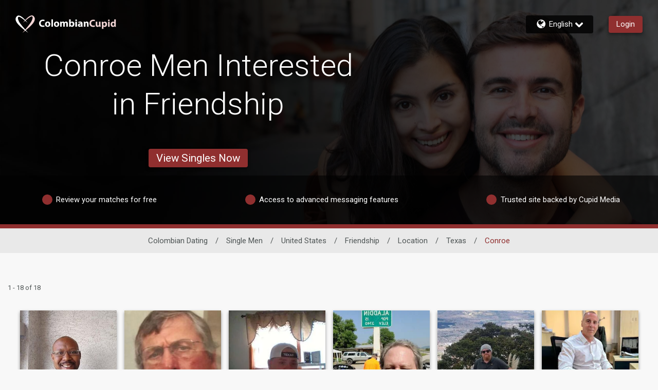

--- FILE ---
content_type: application/javascript
request_url: https://www.colombiancupid.com/1lXNUjbYFs_WP18oRj2SMeVv/9YYSXXG6cJ6wbGr5/BUYyEwh-WAY/Wk/IbXgIXYTgB
body_size: 175399
content:
(function(){if(typeof Array.prototype.entries!=='function'){Object.defineProperty(Array.prototype,'entries',{value:function(){var index=0;const array=this;return {next:function(){if(index<array.length){return {value:[index,array[index++]],done:false};}else{return {done:true};}},[Symbol.iterator]:function(){return this;}};},writable:true,configurable:true});}}());(function(){NG();S7P();MNP();var Eb=function(C3,QN){return C3/QN;};var bB=function(){return ["(Q-^X)","\'0_f","\f","j","+\t\f\"+PO","-ZF","/5(M6VY05\\) \x00.6","\rW,VC-^8++","/,","1#{s",">B7)F/3-","\"#","\t(]0/=","*","4,2=","4TH5","6h\t_04U\t\')","<I68W}\x07-\v","+\\","5~A\x40","\x3f\x079","wd","\".+KHf;\x3f.\f","g;S","Q!3","-+","^);\\","]P;\"6\x3f\x3f=\x00_-","","1(6%;Q7","R7\x3f,","\n^[09W\n)<4%0_U<\"*",")&\r*)[H75","\f","\nH;=^","HN","#>",".\v$a","Am","2WO;%1\',k8O","%\"W[\'59)=","|I4!=9",";J4^","9 I] \"$;J<UT","\"/M","\x00K4+Z\vH","\x40","","IU<#7<$;HIB+","\n;0","0WQ77%","tkpwb\\C","/\" .6","\x3f\fL><ZA<)A4!;*0_","=7=%","04B(2","K7%\x07!=\x07\\+","ZS309,TZ","1Zb.4b/)>\x00","r{2tco/\v%\\&jU\bq8","\x40t.W1##","/#+JS/7\x3f;\bK","#\b79)M","+\")[S\'3(1]40O","=L","5.*J","\x3f\fL18V]8>A","B"," \"(\';\f","A84U","1H-Xh/\x3f\\)","*\x3fF2:\v.","\x00","O7)<","96QN","XL1","1/2\x07;6[O!.7%2*W",".I]","v","Q2+>","KJ<<]>3=",".>\x40","\'\x00\fk\t[X;&x9]ykX>w[3f\n\b(drU<,x\x07:Y ","2W3^YyW3#<\"","-(","(_^7++","S774\v&%MW","j<4W/\':\x000(0WS<",")1WP678\bL","6","57$","{N (*","","h","\r2dMH33=&60OB,.>\':V\rk\"WR3+42","","45\\).",".!]T>6\x3f=Q",">YD","#\b$#<![N(6%;Q7","Q/#/3&!PH","1%=p0\\Y","S)","9!PX75=9","","4*\x3f.\x07Y>^\t^","0","7[H(/9]","\n.","QW$0U&\"**4\f","JB!^ySc#m.k+\x40OY:OM","-\x00\x3f]N;7,","C))","MR<!\\W;3u*,^5W","9\x3f\f\x00UT\x408.","+/RI5.6","}9M","=]-~N6>W/","=","-8<#k><Z\r~0 W","1#{D","Ba9","","\x406 D45\'\v2\'V]< =","\v#\vX~;5,#","M_ .(\x3f","\bK","6/","\"WX",">\\","I<8G:","(6Q,^","4R","D*.t((-\f",",k+RJ","K-yL/\x3fa4! ","9%PX=*","Y5","&+KO7#7<","-]7ZH","QYm7[R!(*9YK","\r.7NS<4=","8\"\f","-4!\x07","C","\"0","\x07","#","]\bA5\fW/5\':\f\x3f","H*)[2(.","N/","1=%7\n","E8$%>/!P","!\\k;#=9\nS7\\8U:\x3fB)/!","UI<K-#",")Z<4+32KZ4\"*","A6","=\x07\\+","8","\x00\"\'V","-Ee","\x3f;[1#*06\b*J","O; 6*+","( <!\\X ...\x07[0K\tr\x3f/\\>2\'","u","\'/>2","1l4^X-hs>2\'\x07","%]_7+=9,\x00WUA,>[3!\t\x00\v2","/\x00O","$*HS;$=80\bV<_","(/mH=59,\tW8hJ7;^","Z;5+\x3f"];};var bD;var ZB=function(){return jb.apply(this,[nE,arguments]);};var gc=function(){hY=["\x079>","KBCYG\x00\x07d{T\fG","\x00","O","A\f7\x07\x3f) \x40F\v","\t\\j\v}\b\n2FV","+","\x07<(\x00]K\f","\\oB","P\v\x07])\f[M\rf\x00\v2>","\f2\x07KG\x00","*K","\x00\x40N\rZ):7\\Q=\t\x40\x00","\b\\\x00\n3\x40O\x07","*[C","/J\n.kG\rZ","d\x07\v","\x07O\x00;76\\V",":4\rJ",";-","\'Z\x00\n)\nHE\v","-/-NO\v","\x00Z\b\n7VU\tF","\x3f7GC","#\vL*s2\r[G\t\x07K\x00\n~\v\'i",":4<JL","\\_C","1+K7-]}1\\","v\vk\x00,","O9\x40\b2:FM\x00\"\x07K\x07*0:CG\n","d\x00~_N\v\x00N~\r\bs2\r","C7*","$<`m6;VCXil","#Sm","1\nWG\n","\vX\b\n34FM\x00","\t^&\n0\x3f]G",",6","gv#8\'h;JO\v","\x00O\r","/\fYN","G\n","Z\t",";8JV","]M\rA\r","\bA0-.BK","X\x07]N","+JO%t\x07K","\n/.\\V9K-\f5","\x00\x00,:J","_J\v","[\f16CG","A","3|","M2>J","\x07\x3f/","/M;,MH\v","+\x40V\x00^","BXBMXCrw","M\v\\",")(","LE","1)","L\r6","XG\f\x07Z79\nCK\r\rF\x00\b;","0ArZ+\'fLVBqlX","Z\f68AA\v","]","\x00\vV;:","MW\fK","\x00$\v\v\x40L\v:C\r>YK\r",")K\x3f/\f]","Sq9K","y","!lf+2)f(>$-`r\x3f&=z4\"89N\x40\r\vH40BL\\\x00(,VX^E\\UAYicZ\rS","\x40","e","\x40w\v\\\";","CF","\x00\'\fL","+\x40F}","<>lM","\tI\"x#k\"]","76C","75\rJP9\nZ\t","e,J","Hg","2D","\x00[P\x3f\vW","Y","~:CYC\n3{NNNA\x07T\'+r\vG\x0715-NO\v","J","6\\Q\v","+1J;)<ZL^\v","([","NQ","7","_W8\x00J","r5\fA","7\x07,4J<AO>DVNx\b;)","w","JSK","I\x00.*/F\x40\x00\v","+]D/\x00\\","","\vZ>\x00\n2>JV\r","Y","9ZGZ\t","\x40\n\x00)5","\tK;0\v\x40R\vW%=)\n_V","ZQ\v/I","\'\\\b\b","MK\vZ\f\v*AD\tF","\vG\r","/","\x00A\f;","\x00\x40L\bC1-,\f]F","\\V\vZ\t$+<\nAo\x07^*2\fA","XPN","+]O\x07\x07G","<[j\x07k\x001+yC\v]","\vB\"1\x3f","]","\vZ\x00","JV\x00","*.J","","N\x40","fLGT*/BRTAA\x07,>K\x00\x00\b\x00\n,:CGN\x00]=>M%k\x00T\\~/\f\x40\vT\x07Z<7\x00\x00\x00\x3f\"C\x40\x40\rZT+(J\v\x00T4\r\"MMZ\x07Z*4r\nGTK\x00:u","H\b27cM\r","4\rCM\v\x40","\x3f)JdZ","\x00CKO","<pN\x07y\x00\x00,JP","JQK;*2\fAQ","(:&AC\f\vJ","","=\x07T!\x07R(]*s\\EXRRFFvdYlNK]P)N[J","\v16\"ZVZ\b","\x07K\x00=;+NA\v\v\x40 \n&/","\x07JT\x07\v\b\t1","+\x40A\v\x07o\x00\x00.4[p\v\x07","","]\t","\x3f(fL\na\x07","KG","8\x07L}-5NX\bM;8==pcW","=","\x07]Kq2.[G","\r9.HG","4\rLN\x07","T\f+","\tV",":","FZ\v*K\x00\x07","j+7`]O>_G","\n16pC\r\x00M27+fL\b","\x3f<","=F\x00\n:\f\f]I\v","D\rN","C7/S","F\x07\x07B\x00\r!\x3f6","\x3f,\\MC","A","A\r[\r;3","\nJS","NQ"];};var Xc=function(){return Vr.apply(this,[z0,arguments]);};var Md=function(QR){var Tv=QR[0]-QR[1];var z7=QR[2]-QR[3];var dW=QR[4]-QR[5];var Gh=bD["Math"]["sqrt"](Tv*Tv+z7*z7+dW*dW);return bD["Math"]["floor"](Gh);};var xN=function(n7){return !n7;};var jb=function jc(QB,Tc){var CW=jc;do{switch(QB){case pD:{while(rX(k4,BR.length)){var mN=B7(BR,k4);var Rv=B7(Cz.YP,JR++);wB+=jc(V5,[bR(Xz(bR(mN,Rv)),G4(mN,Rv))]);k4++;}QB=F5;return wB;}break;case O1:{QB+=N5;if(rX(kx,IN.length)){do{Oc()[IN[kx]]=xN(wx(kx,hb))?function(){return mz.apply(this,[Us,arguments]);}:function(){var dr=IN[kx];return function(tR,v3,WN,IW){var jN=Cz.call(null,Mx,Ac,WN,IW);Oc()[dr]=function(){return jN;};return jN;};}();++kx;}while(rX(kx,IN.length));}}break;case KP:{QB-=Yg;return Sc(Ts,[HN]);}break;case cs:{return BN;}break;case p0:{QB+=qO;for(var Tb=bX;rX(Tb,BX[qY[bX]]);++Tb){VW()[BX[Tb]]=xN(wx(Tb,N7))?function(){CX=[];jc.call(this,CE,[BX]);return '';}:function(){var zN=BX[Tb];var TN=VW()[zN];return function(Kv,Ux,rY,Wv,TW){if(kv(arguments.length,bX)){return TN;}var St=jc.call(null,F8,[J3,Ux,z3,Wv,TW]);VW()[zN]=function(){return St;};return St;};}();}}break;case NZ:{QB=LO;var gz=bX;while(rX(gz,xd.length)){var J4=B7(xd,gz);var gx=B7(Ob.bf,pY++);rN+=jc(V5,[G4(bR(Xz(J4),gx),bR(Xz(gx),J4))]);gz++;}}break;case LO:{QB-=r1;return rN;}break;case Cw:{QB=F5;while(rX(Wr,Wz[Bh[bX]])){IY()[Wz[Wr]]=xN(wx(Wr,JY))?function(){xb=[];jc.call(this,nE,[Wz]);return '';}:function(){var tX=Wz[Wr];var Bx=IY()[tX];return function(tN,vR,Dd,jW){if(kv(arguments.length,bX)){return Bx;}var bb=jc(UD,[tN,vR,Dd,Mx]);IY()[tX]=function(){return bb;};return bb;};}();++Wr;}}break;case Xm:{QB+=Dm;return Ud;}break;case Ns:{QB+=Z1;while(Lt(rc,bX)){var rW=nz(wx(LY(rc,Yx),ZY[wx(ZY.length,JY)]),lN.length);var V4=B7(B3,rc);var VB=B7(lN,rW);HN+=jc(V5,[G4(bR(Xz(V4),VB),bR(Xz(VB),V4))]);rc--;}}break;case PZ:{return Xb;}break;case HP:{var db=bX;QB=Xm;while(rX(db,hN.length)){var d7=B7(hN,db);var O7=B7(NX.UG,I7++);Ud+=jc(V5,[bR(Xz(bR(d7,O7)),G4(d7,O7))]);db++;}}break;case hf:{QB+=Zf;return gd;}break;case H2:{var lN=hY[Gz];var HN=LY([],[]);var B3=hY[mb];QB=Ns;var rc=wx(B3.length,JY);}break;case q:{if(kv(typeof gr,Id[SW])){gr=tt;}QB+=ZG;var BN=LY([],[]);T7=wx(jd,ZY[wx(ZY.length,JY)]);}break;case m2:{var TB=HR[lz];var nR=wx(TB.length,JY);QB+=bE;if(Lt(nR,bX)){do{var MX=nz(wx(LY(nR,BW),ZY[wx(ZY.length,JY)]),n3.length);var Ir=B7(TB,nR);var Bc=B7(n3,MX);Ex+=jc(V5,[bR(Xz(bR(Ir,Bc)),G4(Ir,Bc))]);nR--;}while(Lt(nR,bX));}}break;case fO:{var cR=bX;while(rX(cR,m3.length)){var Q3=B7(m3,cR);var P4=B7(nx.fG,lX++);gd+=jc(V5,[bR(Xz(bR(Q3,P4)),G4(Q3,P4))]);cR++;}QB=hf;}break;case dQ:{var Zz=Tc[ss];if(kv(typeof Zd,qY[SW])){Zd=CX;}var pz=LY([],[]);QB=r2;mr=wx(R4,ZY[wx(ZY.length,JY)]);}break;case BG:{QB+=UZ;for(var Qz=bX;rX(Qz,Ab.length);++Qz){At()[Ab[Qz]]=xN(wx(Qz,IX))?function(){return mz.apply(this,[UQ,arguments]);}:function(){var Cv=Ab[Qz];return function(KY,FR,Wx,OY){var OB=Ob(xN([]),JY,Wx,OY);At()[Cv]=function(){return OB;};return OB;};}();}}break;case G5:{QB-=Jw;ZY.pop();}break;case Y5:{while(rX(ZR,WB[zB[bX]])){Vd()[WB[ZR]]=xN(wx(ZR,wv))?function(){fd=[];jc.call(this,Cm,[WB]);return '';}:function(){var W7=WB[ZR];var fx=Vd()[W7];return function(U3,DN,Oz,S3){if(kv(arguments.length,bX)){return fx;}var k3=Vr.apply(null,[pG,[U3,DN,Oz,vz]]);Vd()[W7]=function(){return k3;};return k3;};}();++ZR;}QB=F5;}break;case kf:{for(var JB=bX;rX(JB,RY[AR()[XN(bX)](Rx,qv,X5)]);JB=LY(JB,JY)){(function(){var Ed=RY[JB];ZY.push(rx);var Sv=rX(JB,tW);var YB=Sv?At()[nd(bX)].call(null,Q7,gt,DP,H7):wd()[E7(bX)].apply(null,[gE,Ib,xN({})]);var tY=Sv?bD[kv(typeof zY()[xx(JY)],'undefined')?zY()[xx(H7)].apply(null,[km,I3,A3,jx]):zY()[xx(bX)].apply(null,[gO,J7,xt,H7])]:bD[wd()[E7(JY)].apply(null,[LB,f7,UN])];var MW=LY(YB,Ed);SE[MW]=function(){var U7=tY(v4(Ed));SE[MW]=function(){return U7;};return U7;};ZY.pop();}());}QB=G5;}break;case r2:{QB+=rm;while(Xh(wX,bX)){if(dY(Zz[qY[H7]],bD[qY[JY]])&&Lt(Zz,Zd[qY[bX]])){if(CN(Zd,CX)){pz+=jc(V5,[mr]);}return pz;}if(kv(Zz[qY[H7]],bD[qY[JY]])){var lt=Ez[Zd[Zz[bX]][bX]];var QW=jc(F8,[sB,wX,lt,LY(mr,ZY[wx(ZY.length,JY)]),Zz[JY]]);pz+=QW;Zz=Zz[bX];wX-=mz(Qg,[QW]);}else if(kv(Zd[Zz][qY[H7]],bD[qY[JY]])){var lt=Ez[Zd[Zz][bX]];var QW=jc(F8,[Z3,wX,lt,LY(mr,ZY[wx(ZY.length,JY)]),bX]);pz+=QW;wX-=mz(Qg,[QW]);}else{pz+=jc(V5,[mr]);mr+=Zd[Zz];--wX;};++Zz;}}break;case RG:{while(Xh(kr,bX)){if(dY(Mt[Id[H7]],bD[Id[JY]])&&Lt(Mt,gr[Id[bX]])){if(CN(gr,tt)){BN+=jc(V5,[T7]);}return BN;}if(kv(Mt[Id[H7]],bD[Id[JY]])){var b3=VX[gr[Mt[bX]][bX]];var FN=jc(Nw,[fY,LY(T7,ZY[wx(ZY.length,JY)]),kr,b3,OW,Mt[JY]]);BN+=FN;Mt=Mt[bX];kr-=mz(Nw,[FN]);}else if(kv(gr[Mt][Id[H7]],bD[Id[JY]])){var b3=VX[gr[Mt][bX]];var FN=jc.call(null,Nw,[Mr,LY(T7,ZY[wx(ZY.length,JY)]),kr,b3,xN(bX),bX]);BN+=FN;kr-=mz(Nw,[FN]);}else{BN+=jc(V5,[T7]);T7+=gr[Mt];--kr;};++Mt;}QB=cs;}break;case GD:{var JR=nz(wx(HB,ZY[wx(ZY.length,JY)]),v7);var BR=Jx[lV];var k4=bX;QB+=P2;}break;case Nw:{var QF=Tc[nE];QB+=lw;var jd=Tc[HO];var kr=Tc[TG];var gr=Tc[UD];var tK=Tc[ss];var Mt=Tc[E8];}break;case U8:{var hn=Tc[nE];var fp=Tc[HO];var HB=Tc[TG];var lV=Tc[UD];var wB=LY([],[]);QB=GD;}break;case nE:{QB=Cw;var Wz=Tc[nE];var Wr=bX;}break;case As:{QB-=HO;return jc(Yg,[Ex]);}break;case bg:{QB=F5;return [[wv,RI(jK),RI(UH),H7,RI(QH),EA,AM,RI(AM)],[],[RI(xj),UH,RI(JY)],[],[QH,RI(H7),J3,j6,RI(Q7),I6],[],[],[],[v7,RI(xj),JY],[],[Kq,RI(Q7),RI(xj)]];}break;case CE:{QB-=I2;var BX=Tc[nE];}break;case Bg:{var DJ=Tc[nE];QB+=AP;var Cl=Tc[HO];var Tn=Tc[TG];var lS=Tc[UD];var rN=LY([],[]);var pY=nz(wx(Tn,ZY[wx(ZY.length,JY)]),TJ);var xd=X6[lS];}break;case rD:{var Kn=Tc[nE];var Fl=Tc[HO];var lq=Tc[TG];var gd=LY([],[]);var lX=nz(wx(Kn,ZY[wx(ZY.length,JY)]),J3);QB=fO;var m3=rn[Fl];}break;case Cm:{var WB=Tc[nE];var ZR=bX;QB+=X0;}break;case qZ:{var Ab=Tc[nE];QB+=m8;In(Ab[bX]);}break;case pQ:{while(Xh(jH,bX)){if(dY(Eq[Bh[H7]],bD[Bh[JY]])&&Lt(Eq,KS[Bh[bX]])){if(CN(KS,xb)){Xb+=jc(V5,[KM]);}return Xb;}if(kv(Eq[Bh[H7]],bD[Bh[JY]])){var YL=LJ[KS[Eq[bX]][bX]];var pS=jc(UD,[Eq[JY],jH,LY(KM,ZY[wx(ZY.length,JY)]),YL]);Xb+=pS;Eq=Eq[bX];jH-=mz(hw,[pS]);}else if(kv(KS[Eq][Bh[H7]],bD[Bh[JY]])){var YL=LJ[KS[Eq][bX]];var pS=jc(UD,[bX,jH,LY(KM,ZY[wx(ZY.length,JY)]),YL]);Xb+=pS;jH-=mz(hw,[pS]);}else{Xb+=jc(V5,[KM]);KM+=KS[Eq];--jH;};++Eq;}QB=PZ;}break;case U1:{var mq;return ZY.pop(),mq=f6,mq;}break;case CD:{QB=F5;return pz;}break;case p8:{var kJ=Tc[nE];nx=function(EI,sA,ph){return jc.apply(this,[rD,arguments]);};return Ln(kJ);}break;case f5:{var Rp=Tc[nE];var UI=Tc[HO];var xU=Tc[TG];var Ud=LY([],[]);QB=HP;var I7=nz(wx(xU,ZY[wx(ZY.length,JY)]),EA);var hN=HR[Rp];}break;case Gs:{var V9=Tc[nE];var xJ=Tc[HO];ZY.push(pM);var f6=zY()[xx(Q7)].call(null,PJ,dn,zK,vn);QB+=VP;for(var np=bX;rX(np,V9[AR()[XN(bX)](Rx,zU,IS)]);np=LY(np,JY)){var GS=V9[Oc()[kL(j6)](UH,Aq,DI,wJ)](np);var Sq=xJ[GS];f6+=Sq;}}break;case F8:{var jV=Tc[nE];var wX=Tc[HO];QB+=T5;var Zd=Tc[TG];var R4=Tc[UD];}break;case U2:{QB-=Qg;var Xb=LY([],[]);KM=wx(rM,ZY[wx(ZY.length,JY)]);}break;case nf:{var Yx=Tc[nE];QB=H2;var vF=Tc[HO];var mb=Tc[TG];var nq=Tc[UD];}break;case E8:{Ez=[[RK,TJ,Q7,RI(jx),RI(hS)],[j6,RI(j6),Q7,RI(hb),v7,RI(IX),RI(jx)],[],[],[RI(Q7),jK,RI(wv)],[],[],[],[RI(SW),RI(H7),JY,v7],[H7,UH,RI(H7),RI(jx)],[gt,RI(j6),wv,RI(jK)],[VH,RI(wv),Q7,UH],[],[RI(jK),jx,bX],[RI(v7),RI(SW),AM],[RI(IV),UH,RI(JY)],[],[]];QB+=xw;}break;case XD:{var xn=Tc[nE];QB+=B2;Ob=function(HH,El,LS,Jj){return jc.apply(this,[Bg,arguments]);};return In(xn);}break;case w:{var UM=Tc[nE];Cz=function(cM,z9,cH,GL){return jc.apply(this,[U8,arguments]);};QB+=z0;return N9(UM);}break;case UD:{QB+=MO;var Eq=Tc[nE];var jH=Tc[HO];var rM=Tc[TG];var KS=Tc[UD];if(kv(typeof KS,Bh[SW])){KS=xb;}}break;case A1:{var IN=Tc[nE];N9(IN[bX]);QB=O1;var kx=bX;}break;case V5:{QB-=I5;var RF=Tc[nE];if(rS(RF,tD)){return bD[Ip[H7]][Ip[JY]](RF);}else{RF-=BQ;return bD[Ip[H7]][Ip[JY]][Ip[bX]](null,[LY(An(RF,IV),p2),LY(nz(RF,WZ),K2)]);}}break;case sO:{var kK=mp?bD[wd()[E7(JY)](Pj,f7,QL)]:bD[zY()[xx(bX)].call(null,lG,xj,xt,Un)];for(var Zj=bX;rX(Zj,sH[kv(typeof AR()[XN(H7)],LY('',[][[]]))?AR()[XN(SW)].apply(null,[Xl,CH,Oj]):AR()[XN(bX)].call(null,Rx,WU,sL)]);Zj=LY(Zj,JY)){S9[zY()[xx(JY)].apply(null,[GU,xN(bX),Pl,dp])](kK(pK(sH[Zj])));}var XS;return ZY.pop(),XS=S9,XS;}break;case C:{while(rX(OM,qn[Id[bX]])){VU()[qn[OM]]=xN(wx(OM,IV))?function(){tt=[];jc.call(this,LP,[qn]);return '';}:function(){var kF=qn[OM];var K9=VU()[kF];return function(hM,Aj,ll,HV,Dq,qM){if(kv(arguments.length,bX)){return K9;}var qS=jc(Nw,[OW,Aj,ll,pj,xN(xN(bX)),qM]);VU()[kF]=function(){return qS;};return qS;};}();++OM;}QB=F5;}break;case Dg:{QB+=wO;CX=[RI(J3),J3,RI(v7),BJ,[JY],RI(FK),RI(hb),JY,FU,RI(jK),AM,RI(H7),v7,SW,RI(jx),JY,jK,AM,H7,RI(EK),I3,RI(IX),JY,IV,RI(Q7),RI(hb),I6,RI(jx),J3,RI(hb),UH,RI(BJ),hb,RI(SW),Q7,RI(IV),hb,RI(j6),wv,RI(Uj),WK,RI(xj),JY,RI(kM),I3,RI(Un),bX,SW,hb,hb,Ac,Q7,[I6],AM,RI(hb),SW,RI(pq),vn,IV,RI(sS),Gz,xj,UH,RI(jK),RI(I6),SW,gt,RI(UN),pq,SW,RI(j6),bX,RI(hb),hb,RI(j6),Sj,bX,jK,RI(N7),J3,RI(jK),bX,Q7,RI(YH),Ac,jK,IX,RI(gt),BJ,QH,wv,RI(jK),RI(UH),H7,RI(FK),KU,RI(Q7),RI(I6),Q7,UH,RI(AM),AM,RI(xj),UH,RI(JY),RI(z3),[xj],FK,SW,IV,RI(wv),jK,RI(UH),[IX],RI(Mr),[bX],TJ,Kq,J3,RI(Q7),bX,RI(KU),CH,J3,H7,RI(VH),Uj,RI(VF),Kq,RI(UU),P9,[IX],IX,RI(H7),AM,RI(wv),hb,kM,RI(v7),RI(UH),IX,RI(Sj),gt,I6,RI(IX),RI(ZS),[bX],zU,hb,RI(SW),RI(UH),[Q7],[IV],RI(JY),RI(KU),VH,bX,RI(wv),bL,RI(Z3),I3,RI(J3),bX,RI(JY),jK,AM,bX,RI(AM),H7,hb,RI(KU),[xj],hb,jx,RI(J3),jK,RI(P9),KU,RI(v7),jx,[I6],jK,J3,bX,RI(KU),TJ,hb,JY,SW,RI(TJ),J3,jK,JY,[J3],RI(UJ),RI(CH),Uj,RI(Q7),bX,RI(FK),J3,jK,JY,[J3],RI(BJ),RI(SW),RI(CH),hb,UH,AM,Q7,RI(IV),JY,jK,RI(jK),jK,RI(JY),RI(JY),[Q7],IX,H7,j6,RI(wv),RI(hb),RI(t6),VF,RI(j6),IX,RI(IX),Q7,UH,bX,j6,BJ,RI(UJ),jx,[I6],jK,RI(AM),FK,RI(j6),Q7,RI(hb),RI(wv),J3,bX,RI(xj),RI(JY),RI(j6),RI(SW),IX,RI(v7),IX,SW,RI(YH),KU,bX,jx,[jK],BJ,wv,RI(gt),KU,RI(xj),N7,RI(EK),jK,RI(AM),fY,RI(WK),Gp,wv,RI(hS),RM,RI(AM),RI(IV),bL,RI(RM),Sj,RI(UH),QH,RI(V6),bl,Q7,RI(SW),JY,RI(dA),RI(N7),FK,RI(IX),RI(N7),WK,RI(P9),RI(N7),t6,wv,RI(FU),dA,RI(Gz),gt,RI(JY),RI(IX),bX,UJ,RI(jx),[JY],UH,wv,RI(gt),xj,Q7,RI(UJ),AM,RI(J3),[IV],RI(gt),Gp,RI(UH),hb,UH,RI(Mr),EK,RK,RI(SW),IX,RI(I6),RI(jx),jK,RI(pq),[bX],zU,hb,RI(JY),RI(SW),RI(UH),UJ,RI(Q7),H7,[jK],RI(jx),Q7,UH,hb,RI(SW),Uj,bX,RI(I6),RI(j6),RI(gt),wv,bL,RI(V6),fY,bX,RI(SW),SW,v7,bX,RI(I6),SW,RI(Aq),RI(H7),J3,RI(QH),QH,RI(hb),SW,RI(wv),UH,RI(H7),RI(N7),CH,[jx],RI(J3),jx,RI(jx),Q7,RI(IV),RI(EK),KU,RI(I6),H7,v7,RI(JY),Z3,UJ,RI(BJ),Q7,RI(V6),gt,RI(gt),IX,SW,RI(gt),BJ,RI(hb),N7,[jx],RI(AM),RI(BJ),RI(SW),hb,hb,RI(hS),RI(IX),wv,RI(IV),RI(gt),xj,Q7,RI(N7),RI(dA),dA,Q7,RI(j6),jK,RI(v7),Q7,IV,nL,RI(JY),RI(UH),hb,UH,RI(J3),jK,RI(dn),z3,v7,RI(jx),wv,JY,RI(jx),RI(zU),bX,jK,RI(xj),BJ,JY,RI(EA),IV,AM,RI(xj),Q7,RI(Uj),WK,RI(JY),RI(IX),SW,Q7,RI(hb)];}break;case Zw:{xb=[IV,Q7,RI(SW),RI(jK),IX,H7,j6,RI(wv),RI(TJ),YH,RI(J3),IX,RI(I6),Q7,RI(jx),H7,hb,hb,RI(VF),dA,Q7,RI(j6),jK,RI(v7),RI(IX),RI(JY),hb,RI(IX),RI(EA),QH,wv,RI(jK),RI(UH),H7,jx,bX,wv,RI(IX),RI(j6),jK,UH,RI(hb),RI(H7),RI(v7),BJ,UK,JY,RI(JY),RI(I6),H7,BJ,RI(J3),UH,RI(I6),UH,RI(xj),BJ,H7,RI(JY),RI(hb),JY,RI(IV),H7,jx,RI(AM),RI(Q7),RI(jx),QH,RI(IV),SW,UH,RI(jK),RI(UH),v7,bX,RI(v7),IV,RI(Gp),gt,I6,RI(IX),IV,UH,RI(JY),RI(Gz),jx,EK,wv,RI(xj),jK,RI(wv),SW,bX,RI(Gp),VH,RI(wv),Q7,UH,RI(UU),EA,IV,JY,RI(J3),Q7,RI(Q7),jK,bU,RI(H7),JY,RI(hb),RI(H7),RI(UU),fY,bX,RI(SW),SW,RI(VH),Kq,jx,RI(J3),jK,RI(WK),Uj,RI(j6),RI(xj),wv,[H7],RI(YH),Ac,xj,bX,RI(j6),RI(IV),JY,JY,SW,hb,RI(Q7),RI(JY),RI(jK),gt,RI(P9),gt,jK,RI(hb),RI(SW),RI(I6),RI(SW),xj,RI(DL),I6,RI(I6),RI(J3),RI(SW),bX,j6,RI(AM),RI(jK),Ac,RI(V6),FK,RI(FK),WK,RI(fY),bl,RI(V6),WK,hb,RI(xj),Q7,Q7,RI(wv),JY,jx,JY,RI(hb),bX,JY,Q7,RI(jK),RI(H7),RI(jx),jK,J3,RI(j6),RI(xj),wv,[H7],RI(vz),IX,UK,RI(H7),J3,RI(Mr),Q7,FK,kM,v7,RI(JY),UH,RI(J3),Q7,UH,RI(EA),BJ,hb,RI(IV),xj,IX,RI(rq),V6,RI(V6),V6,RI(I3),bX,RI(Q7),zU,Gp,RI(sS),V6,BJ,RI(vz),Cp,RI(nL),Rx,RI(Mr),FK,RI(Gp),zU,RI(JY),AM,RI(jK),AM,RI(xj),jK,RI(wv),RI(ZS),Un,[IX],RI(Q7),JY,RI(H7),JY,BJ,RI(vz),HK,RI(JY),QH,RI(CH),pj,RI(J3),AM,RI(v7),RI(YH),RI(jx),v7,RI(CH),ZS,AM,RI(IX),RI(j6),Q7,RI(jK),jx,RI(qv),Q7,WK,RI(Q7),RI(HK),RI(v7),N7,JY,RI(wv),P9,Gp,RI(SW),RI(DL),BJ,RI(H7),H7,SW,RI(gt),N7,IX,H7,RI(IV),bX,IV,RI(IV),bX,RI(N7),VF,UH,j6,RI(dA),H7,RI(SW),RI(H7),SW,I6,UH,xj,hb,RI(J3),wv,xj,RI(N7),hb,hb,IV,RI(Sj),AM,jx,RI(jx),J3,AM,RI(Mr),vz,RI(Q7),BJ,RI(Uj),dA,jK,RI(IV),IX,RI(j6),jK,RI(Sh),jx,VF,v7,RI(H7),SW,hb,RI(JY),RI(J3),RI(JY),RI(P9),RI(Ac),wU,UH,BJ,RI(sS),Gz,J3,bX,RI(I6),jK,RI(TJ),VH,RI(xj),jx,RI(IX),RI(IX),Q7,UH,RI(JY),IV,RI(FU),xj,xj,RI(dA),[I6],RI(hb),BJ,RI(hb),JY,wv,RI(jK),hb,RI(Q7),RI(ZS),KU,WK,RI(JY),UH,RI(J3),Q7,UH,RI(Mr),kM,[I6],[H7],RI(vz),fY,EK,RI(xj),wv,RI(Q7),RI(j6),RI(H7),J3,RI(RK),QH,[bX],RI(jK),IV,RI(IV),RI(j6),j6,SW,RI(SW),xj,hb,RI(FK),hb,RI(j6),jK,RI(j6),RI(H7),RI(hb),RI(Gp),EK,RI(Q7),I6,RI(I6),xj,RI(xj),jK,RI(wv),Q7,RI(JY),RI(v7),Q7,RI(xj),[IX],Q7,RI(FK),[IV],AM,gt,RI(jK),RI(H7),RI(UH),AM,RI(hb),SW,J3,bX,RI(FU),J3,jK,JY,RI(IV),UH,RI(JY),RI(hb),hb,RI(Ac),J3,j6,J3,bX,RI(xj),Q7,RI(IV),RI(QH),Kq,JY,SW,RI(IX),wv,RI(xj),RI(SW),AM,RI(J3),J3,bX,RI(I6),RI(SW),RI(UH),RI(H7),AM,[H7],RI(UK),wU,RI(Q7),gt,RI(gt),BJ,RI(N7),J3,RI(Q7),j6,I6,SW,Q7,JY,JY,RI(P9),AM,v7,RI(IX),J3,RI(jK),RI(JY),JY,Q7,UH,RI(xj),RI(IX),xj,j6,RI(BJ),RI(SW),hb,hb,AM,hb,JY,RI(SW),AM,RI(jx),RI(IX),AM,RI(jK),Q7,RI(IV),JY,jK,RI(jK),jK,RI(AM),IV,hb,RI(IX),Q7,RI(J3),j6,Kq,RI(H7),RI(xj),RI(CH),UJ,jK,RI(jK),UH,RI(H7),jK,bX,V6,RI(hb),RI(TJ),QH,RI(H7),RI(Q7),hb,RI(j6),RI(AM),jK,UH,JY,[bX],J3,RI(Q7),bX,RI(KU),CH,RI(CH),Kq,H7,hb,RI(JY),RI(dp),[IV]];QB+=PG;}break;case bm:{var RY=Tc[nE];var tW=Tc[HO];var v4=Vr(E8,[]);QB+=A;ZY.push(xl);}break;case Yg:{var FL=Tc[nE];NX=function(GK,SM,gM){return jc.apply(this,[f5,arguments]);};QB=F5;return Rq(FL);}break;case LP:{var qn=Tc[nE];var OM=bX;QB+=kQ;}break;case qw:{var lz=Tc[nE];var E9=Tc[HO];var BW=Tc[TG];QB+=d0;var n3=HR[sS];var Ex=LY([],[]);}break;case qP:{var sH=Tc[nE];var mp=Tc[HO];QB=sO;ZY.push(UL);var S9=[];var pK=Vr(E8,[]);}break;}}while(QB!=F5);};var H9=function(NS){if(NS===undefined||NS==null){return 0;}var GF=NS["toLowerCase"]()["replace"](/[^0-9]+/gi,'');return GF["length"];};var r9=function(){if(bD["Date"]["now"]&&typeof bD["Date"]["now"]()==='number'){return bD["Date"]["now"]();}else{return +new (bD["Date"])();}};var Vr=function Vp(dj,EJ){var LL=Vp;while(dj!=f5){switch(dj){case L:{dj+=TE;while(Xh(Ml,bX)){if(dY(ZU[zB[H7]],bD[zB[JY]])&&Lt(ZU,tL[zB[bX]])){if(CN(tL,fd)){EH+=jb(V5,[ML]);}return EH;}if(kv(ZU[zB[H7]],bD[zB[JY]])){var fl=PH[tL[ZU[bX]][bX]];var wK=Vp(pG,[LY(ML,ZY[wx(ZY.length,JY)]),ZU[JY],Ml,fl]);EH+=wK;ZU=ZU[bX];Ml-=mz(nE,[wK]);}else if(kv(tL[ZU][zB[H7]],bD[zB[JY]])){var fl=PH[tL[ZU][bX]];var wK=Vp(pG,[LY(ML,ZY[wx(ZY.length,JY)]),bX,Ml,fl]);EH+=wK;Ml-=mz(nE,[wK]);}else{EH+=jb(V5,[ML]);ML+=tL[ZU];--Ml;};++ZU;}}break;case E8:{ZY.push(Sn);var nl={'\x37':At()[nd(JY)](xN(xN({})),pq,Xn,SW),'\x43':At()[nd(I6)].call(null,xN([]),xN(bX),nU,QH),'\x44':wd()[E7(I6)].call(null,F9,v7,Sj),'\x45':wd()[E7(UH)](mA,Cp,Ib),'\x4f':zY()[xx(UH)].apply(null,[WV,SW,V6,zU]),'\x58':zY()[xx(j6)](NF,TJ,Y6,Mx),'\x5a':wd()[E7(j6)](bq,VH,xN(bX)),'\x6e':Oc()[kL(UH)](kM,dp,WF,Gp),'\x70':AR()[XN(I6)](SW,hS,Dj),'\x71':At()[nd(UH)](EF,jx,PL,vz),'\x78':dY(typeof At()[nd(j6)],LY([],[][[]]))?At()[nd(j6)](xN(bX),EK,hp,TM):At()[nd(IX)].call(null,VF,BU,pj,Xl)};var Fj;return Fj=function(k9){return jb(Gs,[k9,nl]);},ZY.pop(),Fj;}break;case RQ:{dj-=dw;if(rX(gF,Qj.length)){do{wd()[Qj[gF]]=xN(wx(gF,jK))?function(){return mz.apply(this,[L,arguments]);}:function(){var Qn=Qj[gF];return function(Lh,fH,SV){var KL=nx.apply(null,[Lh,fH,Uj]);wd()[Qn]=function(){return KL;};return KL;};}();++gF;}while(rX(gF,Qj.length));}}break;case Wm:{dj=L;ML=wx(SF,ZY[wx(ZY.length,JY)]);}break;case Iw:{dj-=TG;return EH;}break;case z0:{var Qj=EJ[nE];dj+=Uw;Ln(Qj[bX]);var gF=bX;}break;case pG:{var SF=EJ[nE];var ZU=EJ[HO];var Ml=EJ[TG];dj=Wm;var tL=EJ[UD];if(kv(typeof tL,zB[SW])){tL=fd;}var EH=LY([],[]);}break;}}};var NU=function AU(tj,XL){'use strict';var A9=AU;switch(tj){case Nw:{var Bp=XL[nE];var tM=XL[HO];var tU;var YF;var d6;var lK;ZY.push(rL);var J6=Oc()[kL(UJ)](Sh,AV,zZ,hK);var VJ=Bp[IY()[XF(SW)](hK,hb,vM,Sh)](J6);for(lK=bX;rX(lK,VJ[AR()[XN(bX)](Rx,v7,tP)]);lK++){tU=nz(bR(An(tM,IX),SE[kv(typeof zY()[xx(jx)],'undefined')?zY()[xx(H7)].apply(null,[rl,fY,qq,Q7]):zY()[xx(UJ)](ww,WK,dp,Np)]()),VJ[AR()[XN(bX)].apply(null,[Rx,jx,tP])]);tM*=VM[IX];tM&=VM[Q7];tM+=VM[IV];tM&=VM[xj];YF=nz(bR(An(tM,VM[UH]),VM[j6]),VJ[kv(typeof AR()[XN(N7)],LY('',[][[]]))?AR()[XN(SW)](JH,O6,v6):AR()[XN(bX)].call(null,Rx,QH,tP)]);tM*=VM[IX];tM&=VM[Q7];tM+=VM[IV];tM&=VM[xj];d6=VJ[tU];VJ[tU]=VJ[YF];VJ[YF]=d6;}var dJ;return dJ=VJ[wd()[E7(bL)].call(null,Wf,dn,lF)](J6),ZY.pop(),dJ;}break;case E8:{var jS=XL[nE];ZY.push(vl);if(dY(typeof jS,Oc()[kL(N7)].call(null,xN(xN([])),YH,Nq,VH))){var vS;return vS=zY()[xx(Q7)](lj,dp,zK,V6),ZY.pop(),vS;}var CL;return CL=jS[At()[nd(fY)](JY,xN({}),Sp,Sh)](new (bD[VW()[SK(Q7)].call(null,jK,UH,ZS,s6,wv)])(IY()[XF(jK)](bJ,JY,R9,bL),At()[nd(RM)](dA,pM,dU,f7)),kv(typeof zY()[xx(bL)],'undefined')?zY()[xx(H7)].apply(null,[K6,FK,WJ,EF]):zY()[xx(UU)].call(null,KO,VH,vn,WU))[At()[nd(fY)].apply(null,[xN(bX),xN(xN({})),Sp,Sh])](new (bD[VW()[SK(Q7)].call(null,dA,UH,AM,s6,wv)])(At()[nd(Uj)].call(null,hb,hS,P6,dA),At()[nd(RM)].apply(null,[qU,Z3,dU,f7])),AR()[XN(VH)](sj,bX,jU))[At()[nd(fY)](UN,vz,Sp,Sh)](new (bD[VW()[SK(Q7)].apply(null,[Rx,UH,z3,s6,wv])])(Oc()[kL(RM)](WU,xN(xN(bX)),xM,zK),At()[nd(RM)].apply(null,[xN(xN(bX)),J7,dU,f7])),Vd()[wS(j6)].call(null,EU,wl,H7,Gz))[At()[nd(fY)].call(null,xN(JY),H7,Sp,Sh)](new (bD[VW()[SK(Q7)](pj,UH,vn,s6,wv)])(VW()[SK(xj)](xN({}),I6,I6,gj,FK),At()[nd(RM)](wU,xN(xN(bX)),dU,f7)),kv(typeof wd()[E7(kM)],LY([],[][[]]))?wd()[E7(jK)].apply(null,[TK,Zp,rq]):wd()[E7(bU)].apply(null,[w9,Gz,O6]))[At()[nd(fY)](O6,Ac,Sp,Sh)](new (bD[VW()[SK(Q7)].call(null,UN,UH,YJ,s6,wv)])(Vd()[wS(IX)](gj,rH,I6,v7),At()[nd(RM)].call(null,xN([]),I3,dU,f7)),At()[nd(RK)](UH,hS,CF,Y6))[At()[nd(fY)].call(null,rq,DL,Sp,Sh)](new (bD[VW()[SK(Q7)](DL,UH,Uj,s6,wv)])(AR()[XN(bU)](fj,J3,xI),kv(typeof At()[nd(I6)],LY('',[][[]]))?At()[nd(IX)].call(null,TJ,Mr,dI,wq):At()[nd(RM)].apply(null,[pq,xN(xN(JY)),dU,f7])),zY()[xx(z3)](QI,YJ,qU,P9))[At()[nd(fY)](wU,JY,Sp,Sh)](new (bD[VW()[SK(Q7)](OW,UH,AV,s6,wv)])(Oc()[kL(Uj)](bU,Th,rp,jK),At()[nd(RM)](N7,bl,dU,f7)),dY(typeof zY()[xx(I6)],LY('',[][[]]))?zY()[xx(t6)](m6,Rx,QH,Mx):zY()[xx(H7)](JJ,VH,WS,xN(xN(bX))))[At()[nd(fY)](EA,xN(xN(JY)),Sp,Sh)](new (bD[dY(typeof VW()[SK(IV)],'undefined')?VW()[SK(Q7)].call(null,AV,UH,AM,s6,wv):VW()[SK(N7)](j6,zF,z3,bL,cq)])(Oc()[kL(RK)].apply(null,[TJ,Gz,kj,qp]),At()[nd(RM)](hS,P9,dU,f7)),wd()[E7(I3)](Jq,xj,t6))[wd()[E7(RK)](EM,O6,dn)](bX,VM[bL]),ZY.pop(),CL;}break;case bg:{var VL=XL[nE];var Kp=XL[HO];var Tl;ZY.push(GH);return Tl=LY(bD[dY(typeof zY()[xx(IV)],LY('',[][[]]))?zY()[xx(xj)](M6,xN(xN([])),Kq,Ib):zY()[xx(H7)](qU,pq,bj,wv)][wd()[E7(V6)](gS,hS,Y9)](lM(bD[zY()[xx(xj)](M6,xN([]),Kq,xN(bX))][kv(typeof At()[nd(AM)],LY([],[][[]]))?At()[nd(IX)](xN(xN(JY)),AM,QJ,kh):At()[nd(VH)](I3,pq,Ks,zK)](),LY(wx(Kp,VL),JY))),VL),ZY.pop(),Tl;}break;case I1:{var qH=XL[nE];ZY.push(D6);var mF=new (bD[dY(typeof At()[nd(JY)],LY([],[][[]]))?At()[nd(I3)].apply(null,[QL,Cp,gO,rU]):At()[nd(IX)](fY,xN(xN(bX)),vV,lJ)])();var gl=mF[kv(typeof IY()[XF(N7)],'undefined')?IY()[XF(JY)](GA,Z9,C6,sS):IY()[XF(BJ)](DU,UH,Pp,pj)](qH);var IF=zY()[xx(Q7)](Wq,Mr,zK,xN(xN(bX)));gl[dY(typeof wd()[E7(CH)],'undefined')?wd()[E7(t6)].apply(null,[GG,sj,vz]):wd()[E7(jK)].apply(null,[MH,Al,rq])](function(cF){ZY.push(xS);IF+=bD[dY(typeof zY()[xx(bl)],LY([],[][[]]))?zY()[xx(IV)].apply(null,[dV,bU,vK,VF]):zY()[xx(H7)].call(null,zp,BU,GV,QL)][zY()[xx(AM)](sn,xN([]),I6,xN(xN({})))](cF);ZY.pop();});var sq;return sq=bD[dY(typeof Oc()[kL(hb)],LY([],[][[]]))?Oc()[kL(BJ)].call(null,RM,Kq,d9,mH):Oc()[kL(hb)](xN({}),xN(xN([])),OS,xF)](IF),ZY.pop(),sq;}break;case OP:{ZY.push(fM);var Fn;return Fn=new (bD[zY()[xx(RK)](sf,qU,xj,qv)])()[AR()[XN(Z3)](Mr,jK,T9)](),ZY.pop(),Fn;}break;case E1:{ZY.push(QL);var pV=[AR()[XN(wU)](rU,H7,mI),Vd()[wS(xj)](YS,hl,J3,FU),zY()[xx(I3)].apply(null,[XA,vn,Ac,Z3]),AR()[XN(zU)](Gp,VF,TU),At()[nd(V6)](zU,bU,Jm,HK),VW()[SK(v7)](xN(xN(bX)),FU,Y9,RS,gq),dY(typeof zY()[xx(I6)],LY('',[][[]]))?zY()[xx(V6)](MH,OW,Y9,xN(xN(bX))):zY()[xx(H7)](h9,IX,DU,xN(xN(bX))),AR()[XN(HK)](HK,BJ,MK),Oc()[kL(bl)].apply(null,[xN(xN({})),V6,PA,WL]),Vd()[wS(v7)](tp,qV,v7,Gp),zY()[xx(bl)](xq,ZS,bL,Ib),VW()[SK(jK)](Gp,wv,bl,nM,qp),dY(typeof Oc()[kL(VF)],'undefined')?Oc()[kL(qv)](xN({}),AV,wV,f7):Oc()[kL(hb)](xj,jx,Dl,CI),AR()[XN(AV)].apply(null,[Sh,xN(JY),kh]),AR()[XN(UK)].call(null,VH,IV,Cs),At()[nd(bl)](TJ,YH,SJ,wv),zY()[xx(qv)].call(null,sP,Gz,J3,xN(xN([]))),AR()[XN(O6)].call(null,Xp,EA,Mq),AR()[XN(Gz)].call(null,vL,VF,nH),IY()[XF(UJ)](Fp,EK,xS,vn),AR()[XN(DL)](UK,xN(JY),Rj),At()[nd(qv)](BJ,Kq,cV,pq),wd()[E7(dn)](Y6,jj,ZS),zY()[xx(Z3)](h9,xj,Uj,Mr),AR()[XN(Un)](fY,j6,DM),zY()[xx(dn)].apply(null,[YV,rq,ZJ,sS]),VW()[SK(jx)].call(null,xN(xN(bX)),AM,JY,RS,SS)];if(CN(typeof bD[VU()[BS(AM)].call(null,gt,Uq,Q7,I6,jx,pM)][wd()[E7(Aq)].call(null,cj,cS,IX)],IY()[XF(bX)](xt,Q7,wp,vn))){var wn;return ZY.pop(),wn=null,wn;}var x6=pV[AR()[XN(bX)].call(null,Rx,wv,VV)];var IU=kv(typeof zY()[xx(bX)],LY('',[][[]]))?zY()[xx(H7)](m6,xN(xN([])),bH,rq):zY()[xx(Q7)](wA,xN(xN({})),zK,Uj);for(var hV=bX;rX(hV,x6);hV++){var p6=pV[hV];if(dY(bD[VU()[BS(AM)](xN(xN(JY)),Uq,Q7,UH,xN(xN(JY)),pM)][dY(typeof wd()[E7(IV)],LY('',[][[]]))?wd()[E7(Aq)](cj,cS,Aq):wd()[E7(jK)](GM,kU,Z3)][p6],undefined)){IU=zY()[xx(Q7)].call(null,wA,UK,zK,WU)[wd()[E7(CH)](JO,Yn,xN(xN(JY)))](IU,Vd()[wS(jK)].apply(null,[zj,OJ,JY,QL]))[wd()[E7(CH)](JO,Yn,dA)](hV);}}var xV;return ZY.pop(),xV=IU,xV;}break;case hf:{var QA;ZY.push(bV);return QA=kv(typeof bD[wd()[E7(IV)].apply(null,[WM,wL,Gz])][Oc()[kL(Z3)](xN(xN(JY)),qv,vc,jJ)],AR()[XN(BJ)](Uj,I6,AY))||kv(typeof bD[kv(typeof wd()[E7(hS)],LY([],[][[]]))?wd()[E7(jK)](hj,jL,xN(JY)):wd()[E7(IV)](WM,wL,UU)][At()[nd(Z3)](Rx,gt,wt,Y9)],AR()[XN(BJ)].apply(null,[Uj,pj,AY]))||kv(typeof bD[wd()[E7(IV)].apply(null,[WM,wL,xN(xN([]))])][Oc()[kL(dn)](QJ,CH,C9,fI)],AR()[XN(BJ)](Uj,Z3,AY)),ZY.pop(),QA;}break;case S0:{ZY.push(z6);try{var NV=ZY.length;var KK=xN(xN(nE));var OV;return OV=xN(xN(bD[wd()[E7(IV)](JS,wL,xN([]))][kv(typeof At()[nd(v7)],LY([],[][[]]))?At()[nd(IX)].call(null,xN([]),Y9,Ol,Vq):At()[nd(dn)](I6,JY,xH,Ll)])),ZY.pop(),OV;}catch(c9){ZY.splice(wx(NV,JY),Infinity,z6);var fK;return ZY.pop(),fK=xN({}),fK;}ZY.pop();}break;case p8:{ZY.push(PL);try{var bp=ZY.length;var fS=xN(xN(nE));var B9;return B9=xN(xN(bD[wd()[E7(IV)].call(null,Vq,wL,xN(xN([])))][wd()[E7(hS)](vp,OF,Np)])),ZY.pop(),B9;}catch(JK){ZY.splice(wx(bp,JY),Infinity,PL);var Xj;return ZY.pop(),Xj=xN({}),Xj;}ZY.pop();}break;case ZD:{ZY.push(ES);var VK;return VK=xN(xN(bD[wd()[E7(IV)](c7,wL,BU)][Vd()[wS(jx)].call(null,rV,Ep,Q7,JY)])),ZY.pop(),VK;}break;case S2:{ZY.push(lL);try{var DS=ZY.length;var zA=xN({});var EL=LY(bD[kv(typeof AR()[XN(jK)],'undefined')?AR()[XN(SW)](wF,UJ,Cp):AR()[XN(Sh)](ZS,Th,Tj)](bD[wd()[E7(IV)](LV,wL,bU)][dY(typeof VU()[BS(bX)],LY(zY()[xx(Q7)].call(null,YV,H7,zK,IX),[][[]]))?VU()[BS(UJ)](xN(bX),Tq,xj,kM,xN({}),tp):VU()[BS(IV)].apply(null,[WK,DI,H6,dn,Kq,SU])]),pn(bD[AR()[XN(Sh)].call(null,ZS,EK,Tj)](bD[wd()[E7(IV)](LV,wL,AV)][zY()[xx(Aq)](KO,IV,BM,JY)]),JY));EL+=LY(pn(bD[AR()[XN(Sh)](ZS,HK,Tj)](bD[dY(typeof wd()[E7(RK)],LY('',[][[]]))?wd()[E7(IV)].call(null,LV,wL,UJ):wd()[E7(jK)].apply(null,[dl,SS,Z3])][AR()[XN(ZS)](wM,Cp,s7)]),H7),pn(bD[AR()[XN(Sh)].call(null,ZS,QJ,Tj)](bD[wd()[E7(IV)](LV,wL,xN(xN(JY)))][wd()[E7(wU)](Pb,UN,AV)]),SW));EL+=LY(pn(bD[AR()[XN(Sh)](ZS,bl,Tj)](bD[dY(typeof wd()[E7(v7)],LY([],[][[]]))?wd()[E7(IV)](LV,wL,OF):wd()[E7(jK)](r6,p9,xN(bX))][VU()[BS(gt)](Np,tn,UH,Mx,xN(xN([])),Hn)]),VM[jx]),pn(bD[AR()[XN(Sh)].apply(null,[ZS,Gz,Tj])](bD[wd()[E7(IV)](LV,wL,UJ)][VW()[SK(J3)](BJ,FK,QJ,Tq,H7)]),VM[FK]));EL+=LY(pn(bD[AR()[XN(Sh)](ZS,Z3,Tj)](bD[wd()[E7(IV)].call(null,LV,wL,vn)][wd()[E7(zU)](PU,pq,xN(bX))]),UH),pn(bD[AR()[XN(Sh)](ZS,KU,Tj)](bD[wd()[E7(IV)](LV,wL,UJ)][dY(typeof zY()[xx(Sh)],LY('',[][[]]))?zY()[xx(hS)](M7,Mr,NA,AM):zY()[xx(H7)](CA,xN(xN(bX)),sU,Un)]),j6));EL+=LY(pn(bD[AR()[XN(Sh)].apply(null,[ZS,xN(xN(JY)),Tj])](bD[kv(typeof wd()[E7(wv)],LY('',[][[]]))?wd()[E7(jK)].apply(null,[Zp,b6,VH]):wd()[E7(IV)](LV,wL,FU)][zY()[xx(wU)](bV,AV,WU,JY)]),VM[UH]),pn(bD[AR()[XN(Sh)](ZS,dp,Tj)](bD[wd()[E7(IV)].call(null,LV,wL,Gz)][dY(typeof Oc()[kL(qv)],'undefined')?Oc()[kL(Aq)](V6,bU,NN,Cp):Oc()[kL(hb)].apply(null,[P9,xN(xN(bX)),SJ,CU])]),Q7));EL+=LY(pn(bD[AR()[XN(Sh)].apply(null,[ZS,qU,Tj])](bD[dY(typeof wd()[E7(qv)],LY('',[][[]]))?wd()[E7(IV)].call(null,LV,wL,dn):wd()[E7(jK)](Wq,PL,xN(xN(bX)))][kv(typeof VW()[SK(xj)],LY(zY()[xx(Q7)](YV,JY,zK,VH),[][[]]))?VW()[SK(N7)](xN(xN([])),l9,FU,SH,S6):VW()[SK(BJ)].call(null,VH,UJ,UU,Tq,F6)]),VM[FU]),pn(bD[kv(typeof AR()[XN(Z3)],LY([],[][[]]))?AR()[XN(SW)](TU,xN(xN({})),ZI):AR()[XN(Sh)](ZS,j6,Tj)](bD[kv(typeof wd()[E7(fY)],LY([],[][[]]))?wd()[E7(jK)].call(null,Qp,kH,xN(xN([]))):wd()[E7(IV)].apply(null,[LV,wL,Ib])][zY()[xx(zU)].apply(null,[Nc,Gz,HM,H7])]),xj));EL+=LY(pn(bD[AR()[XN(Sh)].apply(null,[ZS,fY,Tj])](bD[dY(typeof wd()[E7(Q7)],'undefined')?wd()[E7(IV)](LV,wL,UJ):wd()[E7(jK)].call(null,AF,NL,kM)][VW()[SK(AM)](Y9,BJ,O6,Tq,Bl)]),v7),pn(bD[AR()[XN(Sh)](ZS,xN(JY),Tj)](bD[wd()[E7(IV)](LV,wL,xN(bX))][Oc()[kL(hS)](I3,Mx,Vv,CK)]),jK));EL+=LY(pn(bD[AR()[XN(Sh)].apply(null,[ZS,vn,Tj])](bD[wd()[E7(IV)](LV,wL,xN(xN(JY)))][IY()[XF(gt)](KU,xj,Tq,Q7)]),VM[CH]),pn(bD[AR()[XN(Sh)](ZS,xN(xN(bX)),Tj)](bD[kv(typeof wd()[E7(FU)],'undefined')?wd()[E7(jK)].call(null,HU,Vn,vn):wd()[E7(IV)](LV,wL,xN(xN(bX)))][VW()[SK(UJ)].call(null,vz,AM,bU,Tq,L6)]),J3));EL+=LY(pn(bD[AR()[XN(Sh)](ZS,WK,Tj)](bD[kv(typeof wd()[E7(YH)],'undefined')?wd()[E7(jK)].call(null,jq,dq,xN(xN({}))):wd()[E7(IV)](LV,wL,UU)][Oc()[kL(wU)](xN(bX),t6,zJ,FM)]),N7),pn(bD[AR()[XN(Sh)].call(null,ZS,UN,Tj)](bD[wd()[E7(IV)](LV,wL,H7)][AR()[XN(BU)].apply(null,[HJ,TJ,Tj])]),wv));EL+=LY(pn(bD[AR()[XN(Sh)](ZS,QJ,Tj)](bD[wd()[E7(IV)](LV,wL,bL)][kv(typeof zY()[xx(bl)],'undefined')?zY()[xx(H7)].apply(null,[Mn,Aq,OL,UH]):zY()[xx(HK)](UY,Un,CH,Gp)]),BJ),pn(bD[AR()[XN(Sh)].call(null,ZS,xN(xN([])),Tj)](bD[wd()[E7(IV)](LV,wL,Un)][AR()[XN(OF)].apply(null,[H7,EA,Kh])]),AM));EL+=LY(pn(bD[AR()[XN(Sh)].call(null,ZS,Un,Tj)](bD[wd()[E7(IV)](LV,wL,xN(xN(JY)))][wd()[E7(HK)].apply(null,[Nr,lF,V6])]),UJ),pn(bD[AR()[XN(Sh)](ZS,Th,Tj)](bD[wd()[E7(IV)](LV,wL,Mr)][dY(typeof wd()[E7(wU)],'undefined')?wd()[E7(AV)](mU,Mx,xN(JY)):wd()[E7(jK)](ZK,Nn,dn)]),gt));EL+=LY(pn(bD[dY(typeof AR()[XN(Uj)],'undefined')?AR()[XN(Sh)].apply(null,[ZS,xN(bX),Tj]):AR()[XN(SW)].call(null,BV,pM,SS)](bD[wd()[E7(IV)].apply(null,[LV,wL,Np])][At()[nd(Aq)](AV,rq,f2,LH)]),FK),pn(bD[AR()[XN(Sh)](ZS,N7,Tj)](bD[dY(typeof wd()[E7(RM)],LY([],[][[]]))?wd()[E7(IV)](LV,wL,VF):wd()[E7(jK)](YK,AL,fY)][AR()[XN(nL)].apply(null,[NA,xN(xN([])),w3])]),Sj));EL+=LY(pn(bD[AR()[XN(Sh)].apply(null,[ZS,xN(JY),Tj])](bD[dY(typeof wd()[E7(zU)],'undefined')?wd()[E7(IV)](LV,wL,Y9):wd()[E7(jK)](KF,IL,bL)][zY()[xx(AV)].apply(null,[Fd,YJ,jJ,vz])]),bL),pn(bD[AR()[XN(Sh)].apply(null,[ZS,J7,Tj])](bD[wd()[E7(IV)](LV,wL,N7)][Oc()[kL(zU)](vn,Ib,xA,RK)]),dA));EL+=LY(pn(bD[AR()[XN(Sh)](ZS,Ib,Tj)](bD[wd()[E7(IV)](LV,wL,pj)][wd()[E7(UK)](Rh,Ll,JY)]),FU),pn(bD[dY(typeof AR()[XN(hS)],'undefined')?AR()[XN(Sh)](ZS,jx,Tj):AR()[XN(SW)](n9,J3,q9)](bD[wd()[E7(IV)].call(null,LV,wL,UH)][Oc()[kL(HK)](xN(xN({})),hS,lI,VF)]),CH));EL+=LY(pn(bD[dY(typeof AR()[XN(Sh)],LY([],[][[]]))?AR()[XN(Sh)].apply(null,[ZS,nL,Tj]):AR()[XN(SW)](vH,Kq,Yq)](bD[wd()[E7(IV)](LV,wL,b9)][dY(typeof At()[nd(HK)],LY('',[][[]]))?At()[nd(hS)].apply(null,[Uj,qU,LW,UH]):At()[nd(IX)](z3,I3,WV,jK)]),SE[VU()[BS(FK)].call(null,BU,nK,I6,I3,bU,qp)]()),pn(bD[AR()[XN(Sh)](ZS,sS,Tj)](bD[wd()[E7(IV)](LV,wL,Np)][At()[nd(wU)](FU,xN(xN({})),wY,sB)]),VM[TJ]));EL+=LY(pn(bD[AR()[XN(Sh)](ZS,xN(xN([])),Tj)](bD[wd()[E7(IV)](LV,wL,pM)][Oc()[kL(AV)].apply(null,[Sh,xN(xN([])),Tx,O6])]),Ac),pn(bD[AR()[XN(Sh)](ZS,xN(xN(bX)),Tj)](bD[wd()[E7(IV)].apply(null,[LV,wL,OF])][Oc()[kL(UK)](b9,P9,md,sF)]),Gp));EL+=LY(LY(pn(bD[AR()[XN(Sh)].call(null,ZS,bL,Tj)](bD[wd()[E7(Q7)](VY,nL,BJ)][zY()[xx(UK)](PM,qU,sV,EK)]),dp),pn(bD[AR()[XN(Sh)](ZS,Y9,Tj)](bD[wd()[E7(IV)](LV,wL,WU)][At()[nd(zU)](RK,BU,hr,Z6)]),SE[wd()[E7(O6)].apply(null,[Sb,JY,TJ])]())),pn(bD[AR()[XN(Sh)](ZS,EF,Tj)](bD[kv(typeof wd()[E7(IV)],LY([],[][[]]))?wd()[E7(jK)](Ib,wF,lF):wd()[E7(IV)].apply(null,[LV,wL,vn])][Oc()[kL(O6)].apply(null,[TJ,H7,PM,HM])]),EK));var zS;return zS=EL[At()[nd(z3)].call(null,OW,bl,I4,fI)](),ZY.pop(),zS;}catch(sp){ZY.splice(wx(DS,JY),Infinity,lL);var AI;return AI=At()[nd(JY)](JY,Y9,c6,SW),ZY.pop(),AI;}ZY.pop();}break;case L:{var Cn=XL[nE];ZY.push(NM);try{var nS=ZY.length;var XU=xN({});if(kv(Cn[VU()[BS(AM)].apply(null,[gt,FW,Q7,lF,xN(JY),pM])][Vd()[wS(J3)].apply(null,[Ec,pF,Q7,AV])],undefined)){var cn;return cn=kv(typeof zY()[xx(SW)],LY('',[][[]]))?zY()[xx(H7)](g6,UU,ZH,JY):zY()[xx(O6)](Jt,P9,HK,xN(xN([]))),ZY.pop(),cn;}if(kv(Cn[VU()[BS(AM)].apply(null,[pM,FW,Q7,FU,xN({}),pM])][Vd()[wS(J3)].apply(null,[Ec,pF,Q7,qU])],xN(xN(nE)))){var vq;return vq=At()[nd(JY)](WK,UK,c7,SW),ZY.pop(),vq;}var CM;return CM=wd()[E7(UH)](zZ,Cp,JY),ZY.pop(),CM;}catch(Hp){ZY.splice(wx(nS,JY),Infinity,NM);var VS;return VS=zY()[xx(Gz)].call(null,jB,I3,vz,YH),ZY.pop(),VS;}ZY.pop();}break;case LP:{var wj=XL[nE];var B6=XL[HO];ZY.push(PU);if(ql(typeof bD[wd()[E7(Q7)].call(null,L3,nL,xN(xN({})))][Vd()[wS(BJ)](OI,zK,UH,CH)],IY()[XF(bX)](xt,Q7,Bn,bL))){bD[wd()[E7(Q7)](L3,nL,DL)][Vd()[wS(BJ)](OI,zK,UH,b9)]=zY()[xx(Q7)](AW,xN(xN(JY)),zK,jx)[wd()[E7(CH)](Lx,Yn,Y9)](wj,dY(typeof IY()[XF(UH)],'undefined')?IY()[XF(H7)](bX,JY,nh,UH):IY()[XF(JY)].call(null,NF,tV,q6,H7))[wd()[E7(CH)].call(null,Lx,Yn,I3)](B6,dY(typeof IY()[XF(AM)],'undefined')?IY()[XF(FK)].call(null,bK,RK,xL,Gp):IY()[XF(JY)].call(null,mH,zV,RU,Gp));}ZY.pop();}break;case TG:{var PF=XL[nE];var E6=XL[HO];ZY.push(cL);if(xN(I9(PF,E6))){throw new (bD[zY()[xx(N7)](X9,OW,TJ,xN(bX))])(wd()[E7(DL)](AL,Y6,SW));}ZY.pop();}break;case Dg:{var w6=XL[nE];var YI=XL[HO];ZY.push(fU);var mS=YI[At()[nd(ZS)].call(null,YJ,dp,bM,hI)];var dM=YI[dY(typeof VW()[SK(wv)],LY(zY()[xx(Q7)].apply(null,[fJ,xN(xN(bX)),zK,WK]),[][[]]))?VW()[SK(dA)].apply(null,[Sh,UH,QH,zq,hl]):VW()[SK(N7)](SW,QS,UJ,zn,OA)];var XI=YI[VW()[SK(FU)].call(null,Ib,xj,KU,ZL,zH)];var Rn=YI[kv(typeof Oc()[kL(VH)],LY([],[][[]]))?Oc()[kL(hb)](pM,xN(xN(bX)),fL,qK):Oc()[kL(vz)](xN(bX),xj,zl,IX)];var Xq=YI[wd()[E7(vn)].apply(null,[DX,Sh,RK])];var nn=YI[zY()[xx(Rx)].call(null,bJ,FK,YJ,xN({}))];var Wn=YI[dY(typeof wd()[E7(Gp)],'undefined')?wd()[E7(Un)](tn,vz,CH):wd()[E7(jK)](v9,WH,FK)];var Nl=YI[dY(typeof IY()[XF(N7)],LY([],[][[]]))?IY()[XF(bL)](AS,J3,zq,O6):IY()[XF(JY)](RA,LM,Vq,FU)];var BF;return BF=zY()[xx(Q7)](fJ,VH,zK,YJ)[dY(typeof wd()[E7(I3)],LY('',[][[]]))?wd()[E7(CH)](Zt,Yn,dn):wd()[E7(jK)](zj,dH,xN(xN(bX)))](w6)[wd()[E7(CH)].call(null,Zt,Yn,RK)](mS,dY(typeof Vd()[wS(j6)],LY(zY()[xx(Q7)](fJ,UN,zK,Th),[][[]]))?Vd()[wS(jK)](N6,OJ,JY,JY):Vd()[wS(wv)].apply(null,[IM,L9,Dj,I6]))[wd()[E7(CH)].apply(null,[Zt,Yn,AV])](dM,Vd()[wS(jK)](N6,OJ,JY,Un))[kv(typeof wd()[E7(UU)],'undefined')?wd()[E7(jK)].call(null,Y6,C6,jx):wd()[E7(CH)].call(null,Zt,Yn,vn)](XI,Vd()[wS(jK)](N6,OJ,JY,J3))[wd()[E7(CH)](Zt,Yn,VF)](Rn,Vd()[wS(jK)].call(null,N6,OJ,JY,IX))[wd()[E7(CH)].apply(null,[Zt,Yn,IX])](Xq,Vd()[wS(jK)].call(null,N6,OJ,JY,pj))[kv(typeof wd()[E7(CH)],LY([],[][[]]))?wd()[E7(jK)](U6,kS,Th):wd()[E7(CH)](Zt,Yn,H7)](nn,Vd()[wS(jK)].apply(null,[N6,OJ,JY,FU]))[wd()[E7(CH)](Zt,Yn,sS)](Wn,Vd()[wS(jK)](N6,OJ,JY,EK))[wd()[E7(CH)].apply(null,[Zt,Yn,xN(xN({}))])](Nl,At()[nd(UJ)](xN({}),Aq,dF,vL)),ZY.pop(),BF;}break;case x1:{var tJ=xN(xN(nE));ZY.push(TL);try{var cJ=ZY.length;var UF=xN({});if(bD[wd()[E7(IV)].call(null,qh,wL,V6)][wd()[E7(hS)].call(null,QV,OF,UU)]){bD[wd()[E7(IV)](qh,wL,CH)][wd()[E7(hS)](QV,OF,hS)][dY(typeof VU()[BS(I6)],LY([],[][[]]))?VU()[BS(FU)].call(null,lF,lL,j6,QL,Ib,EK):VU()[BS(IV)].apply(null,[hS,LV,lj,dn,Gp,cp])](Oc()[kL(Mr)].call(null,SW,IV,HS,I3),At()[nd(Np)].apply(null,[xN(JY),Sh,VY,O6]));bD[wd()[E7(IV)](qh,wL,xN(xN([])))][wd()[E7(hS)](QV,OF,rq)][IY()[XF(dA)].apply(null,[SW,IV,Fq,hb])](Oc()[kL(Mr)](OW,UK,HS,I3));tJ=xN(nE);}}catch(TF){ZY.splice(wx(cJ,JY),Infinity,TL);}var kn;return ZY.pop(),kn=tJ,kn;}break;case Q:{ZY.push(fI);var Ij=At()[nd(sB)].call(null,I6,RK,wA,Qp);var ZA=kv(typeof Oc()[kL(HK)],'undefined')?Oc()[kL(hb)].call(null,xN(bX),SW,rq,Rl):Oc()[kL(Th)](VF,xN([]),hr,BU);for(var lU=VM[SW];rX(lU,CA);lU++)Ij+=ZA[kv(typeof Oc()[kL(dA)],'undefined')?Oc()[kL(hb)](xN(xN({})),wU,Sl,YJ):Oc()[kL(j6)].apply(null,[Cp,xN(xN(JY)),DK,wJ])](bD[zY()[xx(xj)].apply(null,[O9,O6,Kq,QL])][kv(typeof wd()[E7(pj)],LY('',[][[]]))?wd()[E7(jK)](Mp,OU,IV):wd()[E7(V6)].apply(null,[HI,hS,kM])](lM(bD[zY()[xx(xj)].apply(null,[O9,H7,Kq,xN([])])][At()[nd(VH)](QJ,UJ,mn,zK)](),ZA[AR()[XN(bX)].apply(null,[Rx,xN({}),ZK])])));var l6;return ZY.pop(),l6=Ij,l6;}break;case lw:{var rK=XL[nE];ZY.push(sB);var ZM=zY()[xx(O6)](fF,pM,HK,Ac);try{var kl=ZY.length;var lH=xN([]);if(rK[VU()[BS(AM)](bU,AK,Q7,wU,xN(JY),pM)][Oc()[kL(pM)].apply(null,[xN(xN(JY)),EF,TS,Np])]){var vI=rK[kv(typeof VU()[BS(FU)],'undefined')?VU()[BS(IV)](Sh,cA,SS,bX,t6,j9):VU()[BS(AM)].apply(null,[vn,AK,Q7,OW,bU,pM])][Oc()[kL(pM)].call(null,xN([]),Sj,TS,Np)][At()[nd(z3)](xN([]),bX,xK,fI)]();var t9;return ZY.pop(),t9=vI,t9;}else{var cl;return ZY.pop(),cl=ZM,cl;}}catch(mM){ZY.splice(wx(kl,JY),Infinity,sB);var EV;return ZY.pop(),EV=ZM,EV;}ZY.pop();}break;case xw:{var nI=XL[nE];ZY.push(Mn);var MU=IY()[XF(FU)].call(null,RS,H7,NI,H7);var mV=IY()[XF(FU)](RS,H7,NI,Sh);if(nI[kv(typeof wd()[E7(pM)],'undefined')?wd()[E7(jK)].call(null,wq,Yl,xN(xN(JY))):wd()[E7(Q7)](PB,nL,Z3)]){var Jp=nI[wd()[E7(Q7)](PB,nL,FK)][kv(typeof At()[nd(Q7)],'undefined')?At()[nd(IX)](TJ,Rx,CV,sI):At()[nd(J7)].apply(null,[xN(xN(bX)),sS,K0,Ol])](wd()[E7(sB)].apply(null,[Tr,sV,SW]));var JU=Jp[AR()[XN(Mr)](LH,jK,vc)](At()[nd(vz)].call(null,Rx,z3,NF,EK));if(JU){var rA=JU[Oc()[kL(qU)].call(null,AV,YJ,mn,SW)](IY()[XF(CH)].call(null,pp,dA,A3,Rx));if(rA){MU=JU[At()[nd(rq)](jK,xN(xN(bX)),KX,dp)](rA[Vd()[wS(TJ)](qh,wp,gt,J3)]);mV=JU[At()[nd(rq)].apply(null,[Gp,bL,KX,dp])](rA[wd()[E7(J7)].call(null,d4,qU,Kq)]);}}}var wH;return wH=mz(OP,[At()[nd(pj)].apply(null,[KU,hb,Vl,dn]),MU,VW()[SK(CH)](J7,jK,JY,zI,b6),mV]),ZY.pop(),wH;}break;case R:{var Cj=XL[nE];ZY.push(rJ);var M9;return M9=xN(xN(Cj[VU()[BS(AM)](Sh,Uh,Q7,RK,I3,pM)]))&&xN(xN(Cj[VU()[BS(AM)].apply(null,[Rx,Uh,Q7,P9,vn,pM])][wd()[E7(Aq)].apply(null,[AY,cS,BJ])]))&&Cj[VU()[BS(AM)](UN,Uh,Q7,dA,Sj,pM)][wd()[E7(Aq)].apply(null,[AY,cS,EK])][VM[SW]]&&kv(Cj[VU()[BS(AM)].apply(null,[CH,Uh,Q7,BJ,QJ,pM])][wd()[E7(Aq)](AY,cS,Q7)][SE[wd()[E7(gt)].apply(null,[sY,vK,kM])]()][kv(typeof At()[nd(Aq)],LY('',[][[]]))?At()[nd(IX)](kM,qv,Th,sF):At()[nd(z3)].apply(null,[xN({}),Gz,V3,fI])](),kv(typeof wd()[E7(P9)],LY([],[][[]]))?wd()[E7(jK)].call(null,bI,Q7,zU):wd()[E7(rq)].apply(null,[DW,rq,RK]))?wd()[E7(UH)].apply(null,[Ar,Cp,pq]):dY(typeof At()[nd(WK)],'undefined')?At()[nd(JY)].apply(null,[xN(bX),vz,mn,SW]):At()[nd(IX)](WK,Mx,nj,Yp),ZY.pop(),M9;}break;case kE:{var qJ=XL[nE];ZY.push(Wl);var vU=qJ[VU()[BS(AM)].call(null,v7,ZL,Q7,AV,zU,pM)][At()[nd(YJ)](hb,Mx,dX,YH)];if(vU){var k6=vU[dY(typeof At()[nd(UU)],LY([],[][[]]))?At()[nd(z3)](BJ,xj,vc,fI):At()[nd(IX)].apply(null,[WU,WK,hH,Xp])]();var Wp;return ZY.pop(),Wp=k6,Wp;}else{var zM;return zM=zY()[xx(O6)](LB,xj,HK,bl),ZY.pop(),zM;}ZY.pop();}break;case Im:{ZY.push(Zl);throw new (bD[zY()[xx(N7)](gL,jx,TJ,JY)])(kv(typeof zY()[xx(bX)],'undefined')?zY()[xx(H7)](DH,xN(xN(JY)),ES,UK):zY()[xx(YJ)].call(null,kt,lF,hI,J7));}break;case l2:{var kI=XL[nE];ZY.push(JI);if(dY(typeof bD[wd()[E7(J3)](QU,KU,j6)],IY()[XF(bX)].apply(null,[xt,Q7,gp,Kq]))&&ql(kI[bD[kv(typeof wd()[E7(EF)],'undefined')?wd()[E7(jK)](WF,JF,xN(bX)):wd()[E7(J3)](QU,KU,Mr)][wd()[E7(UU)](lY,qv,xN(xN({})))]],null)||ql(kI[kv(typeof VU()[BS(JY)],LY([],[][[]]))?VU()[BS(IV)](IV,MM,tl,pM,xN(xN(JY)),ZV):VU()[BS(IX)](J3,AJ,IV,jx,xN([]),Mj)],null)){var tA;return tA=bD[Oc()[kL(Q7)](I6,Z3,rv,QH)][Vd()[wS(CH)](Hl,wv,I6,O6)](kI),ZY.pop(),tA;}ZY.pop();}break;case Ts:{var FF=XL[nE];var OH=XL[HO];ZY.push(Hl);if(CN(OH,null)||Xh(OH,FF[AR()[XN(bX)].apply(null,[Rx,nL,M4])]))OH=FF[AR()[XN(bX)](Rx,pj,M4)];for(var R6=bX,gI=new (bD[Oc()[kL(Q7)].call(null,HK,Aq,Qt,QH)])(OH);rX(R6,OH);R6++)gI[R6]=FF[R6];var G6;return ZY.pop(),G6=gI,G6;}break;case NO:{var jM=XL[nE];ZY.push(Lj);var Oq=dY(typeof zY()[xx(UU)],LY('',[][[]]))?zY()[xx(Q7)](bn,ZS,zK,bl):zY()[xx(H7)].apply(null,[Mh,O6,jn,Z3]);var gV=zY()[xx(Q7)](bn,xN(xN(JY)),zK,Aq);var BK=Oc()[kL(Mx)](BU,UH,Zl,jx);var qI=[];try{var TV=ZY.length;var nF=xN(xN(nE));try{Oq=jM[dY(typeof Oc()[kL(zU)],LY('',[][[]]))?Oc()[kL(b9)].call(null,xN(xN(JY)),bL,LK,UJ):Oc()[kL(hb)].apply(null,[V6,O6,Op,Nn])];}catch(vj){ZY.splice(wx(TV,JY),Infinity,Lj);if(vj[zY()[xx(wv)].apply(null,[xl,vz,lF,jK])][IY()[XF(Gp)](OK,IX,FS,zU)](BK)){Oq=AR()[XN(Ib)](LF,xN(JY),ZL);}}var Dn=bD[kv(typeof zY()[xx(rq)],'undefined')?zY()[xx(H7)](SJ,b9,A6,EK):zY()[xx(xj)](L9,RK,Kq,Rx)][wd()[E7(V6)].apply(null,[GI,hS,hb])](lM(bD[zY()[xx(xj)].call(null,L9,YJ,Kq,FK)][At()[nd(VH)].call(null,Ib,Q7,Q9,zK)](),Ih))[At()[nd(z3)].apply(null,[xN(xN({})),qv,mX,fI])]();jM[Oc()[kL(b9)].apply(null,[jx,Gp,LK,UJ])]=Dn;gV=dY(jM[Oc()[kL(b9)](jx,hS,LK,UJ)],Dn);qI=[mz(OP,[wd()[E7(jx)](rF,HJ,EA),Oq]),mz(OP,[Oc()[kL(bX)](CH,qv,Al,hI),bR(gV,JY)[At()[nd(z3)].apply(null,[CH,OW,mX,fI])]()])];var rj;return ZY.pop(),rj=qI,rj;}catch(JL){ZY.splice(wx(TV,JY),Infinity,Lj);qI=[mz(OP,[wd()[E7(jx)](rF,HJ,pj),Oq]),mz(OP,[Oc()[kL(bX)].apply(null,[bX,xN(xN({})),Al,hI]),gV])];}var sl;return ZY.pop(),sl=qI,sl;}break;case EE:{var QM=XL[nE];ZY.push(vl);var KJ=dY(typeof zY()[xx(Un)],LY([],[][[]]))?zY()[xx(O6)](n6,IV,HK,xN([])):zY()[xx(H7)](w9,bL,Bl,Sh);var T6=zY()[xx(O6)](n6,UK,HK,gt);var Nj=new (bD[VW()[SK(Q7)].call(null,HK,UH,RK,s6,wv)])(new (bD[VW()[SK(Q7)](P9,UH,t6,s6,wv)])(dY(typeof IY()[XF(gt)],'undefined')?IY()[XF(dp)].apply(null,[xS,BU,PS,SW]):IY()[XF(JY)](TI,kq,Y6,IX)));try{var Ah=ZY.length;var Q6=xN([]);if(xN(xN(bD[wd()[E7(IV)].call(null,zq,wL,OF)][AR()[XN(xj)].call(null,AH,VF,Sn)]))&&xN(xN(bD[kv(typeof wd()[E7(xj)],'undefined')?wd()[E7(jK)](ZF,RK,xN(xN({}))):wd()[E7(IV)](zq,wL,xN(JY))][AR()[XN(xj)].apply(null,[AH,xN(bX),Sn])][zY()[xx(sS)].apply(null,[Zp,Ac,fj,Z3])]))){var tS=bD[AR()[XN(xj)](AH,UH,Sn)][zY()[xx(sS)](Zp,vz,fj,Gp)](bD[zY()[xx(Mr)](F6,Th,P9,Rx)][zY()[xx(I6)](UV,SW,Aq,EA)],AR()[XN(Th)](Gj,UJ,Bq));if(tS){KJ=Nj[At()[nd(Np)](YJ,xN(xN(bX)),hF,O6)](tS[wd()[E7(jx)](qK,HJ,Q7)][At()[nd(z3)].apply(null,[Aq,sB,qr,fI])]());}}T6=dY(bD[wd()[E7(IV)](zq,wL,xN(bX))],QM);}catch(fq){ZY.splice(wx(Ah,JY),Infinity,vl);KJ=zY()[xx(Gz)].call(null,KF,z3,vz,xN(xN(bX)));T6=zY()[xx(Gz)](KF,xN(xN({})),vz,P9);}var tI=LY(KJ,pn(T6,JY))[kv(typeof At()[nd(WK)],LY('',[][[]]))?At()[nd(IX)](SW,O6,VI,pj):At()[nd(z3)](O6,xN({}),qr,fI)]();var Ej;return ZY.pop(),Ej=tI,Ej;}break;case n5:{ZY.push(PV);var J9=bD[kv(typeof AR()[XN(I6)],LY('',[][[]]))?AR()[XN(SW)].apply(null,[gH,EA,BI]):AR()[XN(xj)].apply(null,[AH,Mx,G9])][Oc()[kL(QL)].apply(null,[jK,EK,rx,cS])]?bD[AR()[XN(xj)](AH,xN({}),G9)][Oc()[kL(UU)].apply(null,[hb,O6,tF,qU])](bD[AR()[XN(xj)].apply(null,[AH,xN(xN([])),G9])][Oc()[kL(QL)].apply(null,[FK,I6,rx,cS])](bD[VU()[BS(AM)].apply(null,[IV,JV,Q7,J7,Ac,pM])]))[wd()[E7(bL)].apply(null,[Pb,dn,jK])](kv(typeof Vd()[wS(hb)],LY(zY()[xx(Q7)](gJ,dA,zK,xN(xN(JY))),[][[]]))?Vd()[wS(wv)](NH,Z6,DV,BU):Vd()[wS(jK)].call(null,II,OJ,JY,qU)):zY()[xx(Q7)].apply(null,[gJ,Z3,zK,Mr]);var BA;return ZY.pop(),BA=J9,BA;}break;}};var XH=function(SI,Up){var pJ=bD["Math"]["round"](bD["Math"]["random"]()*(Up-SI)+SI);return pJ;};var Ul=function(){return jb.apply(this,[qZ,arguments]);};var Lp=function(x9){var dS=x9%4;if(dS===2)dS=3;var kV=42+dS;var jF;if(kV===42){jF=function sK(hU,Lq){return hU*Lq;};}else if(kV===43){jF=function dK(RH,cK){return RH+cK;};}else{jF=function Qq(hq,DA){return hq-DA;};}return jF;};var sJ=function(){return jb.apply(this,[Nw,arguments]);};var mK=function(){return jb.apply(this,[nf,arguments]);};var MS=function(Gn){var pL=0;for(var Tp=0;Tp<Gn["length"];Tp++){pL=pL+Gn["charCodeAt"](Tp);}return pL;};var Xz=function(SL){return ~SL;};var cU=function(){return ["\x61\x70\x70\x6c\x79","\x66\x72\x6f\x6d\x43\x68\x61\x72\x43\x6f\x64\x65","\x53\x74\x72\x69\x6e\x67","\x63\x68\x61\x72\x43\x6f\x64\x65\x41\x74"];};var pI=function(){Bh=["\x6c\x65\x6e\x67\x74\x68","\x41\x72\x72\x61\x79","\x63\x6f\x6e\x73\x74\x72\x75\x63\x74\x6f\x72","\x6e\x75\x6d\x62\x65\x72"];};var g9=function(){qY=["\x6c\x65\x6e\x67\x74\x68","\x41\x72\x72\x61\x79","\x63\x6f\x6e\x73\x74\x72\x75\x63\x74\x6f\x72","\x6e\x75\x6d\x62\x65\x72"];};var Pn=function hJ(NJ,Cq){var f9=hJ;var Dp=Gl(new Number(hZ),ml);var qF=Dp;Dp.set(NJ);for(NJ;qF+NJ!=c5;NJ){switch(qF+NJ){case MQ:{var MI=Cq[nE];NJ-=W1;ZY.push(gn);var BH=MI[kv(typeof wd()[E7(vz)],LY('',[][[]]))?wd()[E7(jK)].call(null,jl,qv,P9):wd()[E7(RM)](q3,Xp,xN(xN([])))]||{};BH[dY(typeof wd()[E7(Y9)],LY([],[][[]]))?wd()[E7(EK)].apply(null,[zd,Qp,UJ]):wd()[E7(jK)](RJ,Fh,Ib)]=Oc()[kL(KU)](xN({}),Aq,sP,Aq),delete BH[IY()[XF(12)](461,3,924,51)],MI[wd()[E7(RM)].apply(null,[q3,Xp,FK])]=BH;ZY.pop();}break;case W0:{var Jn=Cq[nE];var LU=Cq[HO];var YU=Cq[TG];ZY.push(IK);bD[AR()[XN(xj)].call(null,AH,OF,jp)][dY(typeof Oc()[kL(fY)],LY('',[][[]]))?Oc()[kL(jx)].call(null,dA,xN(xN([])),st,YJ):Oc()[kL(hb)](xN(xN(JY)),xN(xN([])),MF,CS)](Jn,LU,mz(OP,[At()[nd(v7)].call(null,H7,Np,jv,YM),YU,Oc()[kL(J3)](Un,dn,Ih,UH),xN(bX),At()[nd(N7)].call(null,xN(bX),xN(xN(bX)),MB,UU),xN(bX),wd()[E7(BJ)](XY,bX,Sj),xN(bX)]));var Jl;return ZY.pop(),Jl=Jn[LU],Jl;}break;case Gs:{var LI=Cq[nE];ZY.push(wA);var FJ=mz(OP,[zY()[xx(EK)](dH,xN(xN({})),rq,DL),LI[bX]]);pH(JY,LI)&&(FJ[wd()[E7(fY)].apply(null,[AJ,FU,H7])]=LI[SE[kv(typeof wd()[E7(rU)],LY('',[][[]]))?wd()[E7(jK)].call(null,b6,vJ,JY):wd()[E7(Gz)].apply(null,[T9,HU,QH])]()]),pH(H7,LI)&&(FJ[zY()[xx(KU)](U9,hb,wJ,Z3)]=LI[H7],FJ[VW()[SK(j6)](TJ,IX,BU,rI,CK)]=LI[SW]),this[Oc()[kL(Kq)].call(null,qU,BU,wz,AM)][zY()[xx(JY)].call(null,KI,wv,Pl,Np)](FJ);NJ+=r2;ZY.pop();}break;case MZ:{var sM=[GJ,bF,bS,Zn,W9,JM,ln];NJ+=jg;var kp=sM[wd()[E7(bL)].apply(null,[dd,dn,Ac])](Vd()[wS(jK)].call(null,m9,OJ,JY,VF));var Vj;return ZY.pop(),Vj=kp,Vj;}break;case dO:{var Ql=Cq[nE];ZY.push(Oj);var En=Ql[wd()[E7(RM)].call(null,KN,Xp,Y9)]||{};En[wd()[E7(EK)].apply(null,[TH,Qp,UH])]=dY(typeof Oc()[kL(j6)],LY([],[][[]]))?Oc()[kL(KU)](IX,I3,MV,Aq):Oc()[kL(hb)](YJ,EK,Kl,bn),delete En[dY(typeof IY()[XF(8)],LY(zY()[xx(9)].apply(null,[548,91,136,57]),[][[]]))?IY()[XF(12)].call(null,461,3,392,21):IY()[XF(1)](870,278,233,16)],Ql[wd()[E7(RM)](KN,Xp,UH)]=En;ZY.pop();NJ-=RO;}break;case Q1:{NJ+=bs;if(dY(fA,undefined)&&dY(fA,null)&&Xh(fA[AR()[XN(bX)].call(null,Rx,CH,l4)],bX)){try{var RL=ZY.length;var Il=xN({});var On=bD[kv(typeof AR()[XN(WK)],LY('',[][[]]))?AR()[XN(SW)](Yj,UH,XK):AR()[XN(vn)].apply(null,[jK,jK,sd])](fA)[IY()[XF(SW)](hK,hb,cI,dn)](Oc()[kL(Gz)].call(null,UK,OF,dN,fY));if(Xh(On[kv(typeof AR()[XN(Kj)],LY('',[][[]]))?AR()[XN(SW)].call(null,Vq,xN(xN(JY)),QV):AR()[XN(bX)](Rx,ZS,l4)],hb)){tq=bD[AR()[XN(UH)](t6,Sj,Gc)](On[hb],IV);}}catch(W6){ZY.splice(wx(RL,JY),Infinity,D9);}}}break;case Ls:{ZY.push(RA);var GJ=bD[wd()[E7(IV)].call(null,vH,wL,Gp)][IY()[XF(wU)](fY,TJ,v9,Uj)]||bD[wd()[E7(Q7)](r7,nL,WU)][dY(typeof IY()[XF(v7)],'undefined')?IY()[XF(wU)](fY,TJ,v9,wU):IY()[XF(JY)](BL,mJ,Wj,TJ)]?wd()[E7(UH)](ct,Cp,lF):At()[nd(JY)].apply(null,[Gp,jK,lp,SW]);var bF=ql(bD[kv(typeof wd()[E7(N7)],LY([],[][[]]))?wd()[E7(jK)](qL,FU,kM):wd()[E7(IV)](vH,wL,vz)][wd()[E7(Q7)](r7,nL,xN(bX))][At()[nd(wM)].apply(null,[jx,xN(JY),XM,j6])][zY()[xx(Np)](hv,QJ,Pq,t6)](Vd()[wS(J3)](YA,pF,Q7,bl)),null)?wd()[E7(UH)](ct,Cp,FK):kv(typeof At()[nd(KV)],LY([],[][[]]))?At()[nd(IX)](rq,AM,Iq,jJ):At()[nd(JY)](Q7,KU,lp,SW);var bS=ql(typeof bD[kv(typeof VU()[BS(Uj)],LY([],[][[]]))?VU()[BS(IV)].call(null,bL,OL,dL,pj,bl,rp):VU()[BS(AM)](Uj,Tj,Q7,RM,v7,pM)][Vd()[wS(J3)].call(null,YA,pF,Q7,qv)],IY()[XF(bX)](xt,Q7,FH,CH))&&bD[kv(typeof VU()[BS(I3)],LY([],[][[]]))?VU()[BS(IV)](O6,GA,xS,Mr,gt,nJ):VU()[BS(AM)].apply(null,[xN(xN(JY)),Tj,Q7,Kq,xN(xN([])),pM])][Vd()[wS(J3)](YA,pF,Q7,rq)]?wd()[E7(UH)](ct,Cp,H7):At()[nd(JY)](bL,EA,lp,SW);var Zn=ql(typeof bD[dY(typeof wd()[E7(AM)],LY([],[][[]]))?wd()[E7(IV)](vH,wL,sS):wd()[E7(jK)](YJ,V6,Sj)][dY(typeof Vd()[wS(bX)],LY([],[][[]]))?Vd()[wS(J3)].apply(null,[YA,pF,Q7,EA]):Vd()[wS(wv)].call(null,Vn,zL,FV,t6)],dY(typeof IY()[XF(qv)],LY(zY()[xx(Q7)].call(null,KH,Rx,zK,fY),[][[]]))?IY()[XF(bX)](xt,Q7,FH,I3):IY()[XF(JY)].call(null,CJ,pU,YA,Ac))?dY(typeof wd()[E7(Sh)],LY('',[][[]]))?wd()[E7(UH)](ct,Cp,H7):wd()[E7(jK)](IJ,JV,FK):At()[nd(JY)].apply(null,[xN(xN(JY)),RM,lp,SW]);NJ-=p8;var W9=dY(typeof bD[wd()[E7(IV)](vH,wL,EF)][Oc()[kL(HJ)](xN({}),gt,sW,ZS)],IY()[XF(bX)].call(null,xt,Q7,FH,I6))||dY(typeof bD[wd()[E7(Q7)].apply(null,[r7,nL,OW])][Oc()[kL(HJ)].call(null,xN([]),YJ,sW,ZS)],IY()[XF(bX)](xt,Q7,FH,CH))?wd()[E7(UH)](ct,Cp,EF):dY(typeof At()[nd(V6)],LY('',[][[]]))?At()[nd(JY)](BU,zU,lp,SW):At()[nd(IX)].apply(null,[bl,Uj,Sn,xM]);var JM=ql(bD[wd()[E7(IV)].apply(null,[vH,wL,Ac])][wd()[E7(Q7)].call(null,r7,nL,EA)][At()[nd(wM)](ZS,qv,XM,j6)][zY()[xx(Np)].call(null,hv,OF,Pq,xN(xN(bX)))](VW()[SK(bl)].call(null,Z3,UH,rq,CV,RS)),null)?wd()[E7(UH)].call(null,ct,Cp,Sj):At()[nd(JY)](hb,VF,lp,SW);var ln=ql(bD[wd()[E7(IV)](vH,wL,rq)][wd()[E7(Q7)](r7,nL,xN(JY))][dY(typeof At()[nd(N7)],LY('',[][[]]))?At()[nd(wM)](YH,UH,XM,j6):At()[nd(IX)](FK,xN(xN({})),gA,ZH)][zY()[xx(Np)].apply(null,[hv,CH,Pq,QH])](Oc()[kL(NK)](H7,qv,TX,bL)),null)?wd()[E7(UH)](ct,Cp,xN(xN({}))):At()[nd(JY)].apply(null,[O6,CH,lp,SW]);}break;case J2:{var MJ;NJ+=x5;return ZY.pop(),MJ=tq,MJ;}break;case kw:{ZY.push(gU);var tH;return tH=[bD[VU()[BS(AM)].call(null,Un,PK,Q7,UN,xj,pM)][zY()[xx(HJ)].call(null,RV,N7,pj,gt)]?bD[VU()[BS(AM)].apply(null,[WK,PK,Q7,qU,QL,pM])][zY()[xx(HJ)].call(null,RV,OW,pj,Q7)]:wd()[E7(XV)](f3,fY,z3),bD[kv(typeof VU()[BS(wv)],LY(zY()[xx(Q7)](JQ,xN(xN([])),zK,CH),[][[]]))?VU()[BS(IV)](CH,Yn,fV,KU,xN(xN([])),Gq):VU()[BS(AM)].apply(null,[sS,PK,Q7,YJ,O6,pM])][AR()[XN(FM)].call(null,WI,QH,YR)]?bD[VU()[BS(AM)](FK,PK,Q7,TJ,ZS,pM)][kv(typeof AR()[XN(qp)],LY('',[][[]]))?AR()[XN(SW)](qj,TJ,fM):AR()[XN(FM)](WI,xN(xN([])),YR)]:dY(typeof wd()[E7(Kj)],LY([],[][[]]))?wd()[E7(XV)].apply(null,[f3,fY,Mx]):wd()[E7(jK)](mL,Yj,fY),bD[dY(typeof VU()[BS(jK)],LY(zY()[xx(Q7)](JQ,VF,zK,AV),[][[]]))?VU()[BS(AM)](N7,PK,Q7,YH,P9,pM):VU()[BS(IV)](xN([]),NA,mj,FU,VF,mn)][At()[nd(vl)].apply(null,[xN(xN(bX)),FU,Ub,Pl])]?bD[VU()[BS(AM)](I6,PK,Q7,z3,H7,pM)][kv(typeof At()[nd(wJ)],LY([],[][[]]))?At()[nd(IX)](Gz,I3,Z3,gK):At()[nd(vl)](xN({}),xN(xN({})),Ub,Pl)]:dY(typeof wd()[E7(sB)],LY('',[][[]]))?wd()[E7(XV)](f3,fY,sB):wd()[E7(jK)].apply(null,[FI,HF,UK]),ql(typeof bD[VU()[BS(AM)](WU,PK,Q7,v7,sB,pM)][wd()[E7(Aq)](F4,cS,xN({}))],IY()[XF(bX)](xt,Q7,Hq,SW))?bD[VU()[BS(AM)](xN(xN(JY)),PK,Q7,Ac,QL,pM)][wd()[E7(Aq)](F4,cS,xN(xN(bX)))][AR()[XN(bX)](Rx,z3,LW)]:RI(JY)],ZY.pop(),tH;}break;case Ts:{var fA=Cq[nE];var tq;NJ-=pf;ZY.push(D9);}break;case xO:{NJ+=J8;return String(...Cq);}break;case v8:{return parseInt(...Cq);}break;}}};var US=function(s9){if(s9==null)return -1;try{var IH=0;for(var jI=0;jI<s9["length"];jI++){var hL=s9["charCodeAt"](jI);if(hL<128){IH=IH+hL;}}return IH;}catch(wI){return -2;}};var CN=function(Hj,nV){return Hj==nV;};var Ap=function(WA){var Bj=1;var XJ=[];var QK=bD["Math"]["sqrt"](WA);while(Bj<=QK&&XJ["length"]<6){if(WA%Bj===0){if(WA/Bj===Bj){XJ["push"](Bj);}else{XJ["push"](Bj,WA/Bj);}}Bj=Bj+1;}return XJ;};var Zq=function(DF){try{if(DF!=null&&!bD["isNaN"](DF)){var HL=bD["parseFloat"](DF);if(!bD["isNaN"](HL)){return HL["toFixed"](2);}}}catch(lh){}return -1;};var pn=function(jCD,b0D){return jCD<<b0D;};var WfD=function HGD(ZsD,Nk){'use strict';var j5D=HGD;switch(ZsD){case nE:{ZY.push(BL);var f2D;return f2D=At()[nd(t6)](UK,KU,lY,sS),ZY.pop(),f2D;}break;case M2:{var qGD=Nk[nE];ZY.push(Mh);var NfD=bD[dY(typeof AR()[XN(pj)],LY('',[][[]]))?AR()[XN(xj)](AH,AV,FDD):AR()[XN(SW)](J8D,JY,d9)](qGD);var PwD=[];for(var IGD in NfD)PwD[zY()[xx(JY)](M6,H7,Pl,UN)](IGD);PwD[kv(typeof AR()[XN(QH)],LY('',[][[]]))?AR()[XN(SW)](lsD,wU,O2D):AR()[XN(RM)](Gz,OF,HsD)]();var jT;return jT=function sED(){ZY.push(dk);for(;PwD[kv(typeof AR()[XN(pq)],LY([],[][[]]))?AR()[XN(SW)](C2D,xN(xN(bX)),qK):AR()[XN(bX)](Rx,jx,U6)];){var AT=PwD[Oc()[kL(z3)].call(null,YH,Sj,AB,Sj)]();if(pH(AT,NfD)){var E8D;return sED[At()[nd(v7)](WU,Sh,lx,YM)]=AT,sED[kv(typeof zY()[xx(UH)],LY([],[][[]]))?zY()[xx(H7)].call(null,SW,Gz,l0D,sB):zY()[xx(QH)](gB,QH,BJ,Ib)]=xN(JY),ZY.pop(),E8D=sED,E8D;}}sED[zY()[xx(QH)].call(null,gB,xN({}),BJ,KU)]=xN(bX);var Y1D;return ZY.pop(),Y1D=sED,Y1D;},ZY.pop(),jT;}break;case x1:{ZY.push(BU);this[zY()[xx(QH)](qQ,Rx,BJ,xN(xN(bX)))]=xN(SE[kv(typeof wd()[E7(BJ)],LY('',[][[]]))?wd()[E7(jK)](DL,pj,pq):wd()[E7(gt)](TI,vK,xN(xN(JY)))]());var kA=this[kv(typeof Oc()[kL(YJ)],LY('',[][[]]))?Oc()[kL(hb)].call(null,Gz,Gp,LfD,Ol):Oc()[kL(Kq)].apply(null,[z3,Y9,sGD,AM])][bX][wd()[E7(RM)](rDD,Xp,EK)];if(kv(dY(typeof AR()[XN(wv)],'undefined')?AR()[XN(EK)](Ib,Sj,g5D):AR()[XN(SW)](mj,xN({}),BDD),kA[wd()[E7(EK)](qPD,Qp,xN(xN({})))]))throw kA[IY()[XF(v7)](H1D,SW,OK,O6)];var nwD;return nwD=this[Vd()[wS(hb)](Lj,pj,I6,Z3)],ZY.pop(),nwD;}break;case P8:{var fsD=Nk[nE];var rk;ZY.push(AA);return rk=fsD&&CN(dY(typeof AR()[XN(nL)],LY([],[][[]]))?AR()[XN(BJ)](Uj,Uj,E3):AR()[XN(SW)](EQD,xN(xN([])),b1D),typeof bD[wd()[E7(J3)](Zt,KU,EA)])&&kv(fsD[AR()[XN(JY)](pM,HK,tx)],bD[wd()[E7(J3)].apply(null,[Zt,KU,ZS])])&&dY(fsD,bD[wd()[E7(J3)](Zt,KU,Np)][zY()[xx(I6)](vt,ZS,Aq,qv)])?AR()[XN(QH)].apply(null,[XV,UN,WW]):typeof fsD,ZY.pop(),rk;}break;case fw:{var XwD=Nk[nE];return typeof XwD;}break;case NP:{var GDD=Nk[nE];var GfD=Nk[HO];var R8D=Nk[TG];ZY.push(KI);GDD[GfD]=R8D[At()[nd(v7)].call(null,lF,FK,Qt,YM)];ZY.pop();}break;case qZ:{var cwD=Nk[nE];var VwD=Nk[HO];var VT=Nk[TG];return cwD[VwD]=VT;}break;case S0:{var DT=Nk[nE];var fOD=Nk[HO];var G0D=Nk[TG];ZY.push(Jq);try{var wsD=ZY.length;var KED=xN(HO);var bfD;return bfD=mz(OP,[wd()[E7(EK)].apply(null,[T1,Qp,O6]),Oc()[kL(KU)].call(null,sS,xN({}),k1D,Aq),IY()[XF(v7)](H1D,SW,s5D,VH),DT.call(fOD,G0D)]),ZY.pop(),bfD;}catch(WQD){ZY.splice(wx(wsD,JY),Infinity,Jq);var n0D;return n0D=mz(OP,[wd()[E7(EK)](T1,Qp,Cp),dY(typeof AR()[XN(UU)],LY('',[][[]]))?AR()[XN(EK)].apply(null,[Ib,YH,j3]):AR()[XN(SW)](lsD,jx,s1D),IY()[XF(v7)].apply(null,[H1D,SW,s5D,KU]),WQD]),ZY.pop(),n0D;}ZY.pop();}break;case Qg:{return this;}break;case UD:{var GQD=Nk[nE];var fDD;ZY.push(vM);return fDD=mz(OP,[kv(typeof wd()[E7(Np)],LY('',[][[]]))?wd()[E7(jK)].call(null,mZD,ECD,CH):wd()[E7(YH)](g2,I6,vn),GQD]),ZY.pop(),fDD;}break;case bm:{return this;}break;case LP:{return this;}break;case I1:{ZY.push(DDD);var AOD;return AOD=At()[nd(t6)](OW,WK,p3,sS),ZY.pop(),AOD;}break;case Nw:{var MT=Nk[nE];ZY.push(Zp);var FCD=bD[AR()[XN(xj)](AH,JY,Zc)](MT);var Z0D=[];for(var L0D in FCD)Z0D[kv(typeof zY()[xx(JY)],LY('',[][[]]))?zY()[xx(H7)](Kj,Gp,Ac,HK):zY()[xx(JY)](j7,lF,Pl,j6)](L0D);Z0D[AR()[XN(RM)].call(null,Gz,xN(xN(JY)),vb)]();var p2D;return p2D=function nGD(){ZY.push(lwD);for(;Z0D[AR()[XN(bX)].apply(null,[Rx,xN(xN(bX)),VOD])];){var tsD=Z0D[Oc()[kL(z3)](EK,Aq,RN,Sj)]();if(pH(tsD,FCD)){var PED;return nGD[At()[nd(v7)].call(null,xN(xN({})),xN(xN(bX)),h1D,YM)]=tsD,nGD[zY()[xx(QH)](x4,jK,BJ,HK)]=xN(SE[wd()[E7(Gz)](n6,HU,Z3)]()),ZY.pop(),PED=nGD,PED;}}nGD[zY()[xx(QH)](x4,bU,BJ,sS)]=xN(VM[SW]);var bED;return ZY.pop(),bED=nGD,bED;},ZY.pop(),p2D;}break;case Z5:{ZY.push(AA);this[zY()[xx(QH)](jz,Q7,BJ,xN([]))]=xN(bX);var N0D=this[Oc()[kL(Kq)](xN({}),V6,D3,AM)][bX][wd()[E7(RM)](lv,Xp,QL)];if(kv(AR()[XN(EK)].apply(null,[Ib,xN(JY),d4]),N0D[kv(typeof wd()[E7(UN)],'undefined')?wd()[E7(jK)](CDD,vH,EF):wd()[E7(EK)](sz,Qp,zU)]))throw N0D[IY()[XF(v7)](H1D,SW,c7,CH)];var ZwD;return ZwD=this[Vd()[wS(hb)](UW,pj,I6,WK)],ZY.pop(),ZwD;}break;case rs:{var jPD=Nk[nE];ZY.push(LM);var NCD;return NCD=jPD&&CN(AR()[XN(BJ)](Uj,IX,Pz),typeof bD[wd()[E7(J3)](gn,KU,xN(xN(bX)))])&&kv(jPD[AR()[XN(JY)].apply(null,[pM,lF,PW])],bD[wd()[E7(J3)].apply(null,[gn,KU,QH])])&&dY(jPD,bD[wd()[E7(J3)].apply(null,[gn,KU,fY])][zY()[xx(I6)].apply(null,[MB,UU,Aq,bU])])?AR()[XN(QH)](XV,xN(bX),OS):typeof jPD,ZY.pop(),NCD;}break;case ZZ:{var Ek=Nk[nE];return typeof Ek;}break;case Ow:{var f1D=Nk[nE];var SDD=Nk[HO];var EDD=Nk[TG];ZY.push(bwD);f1D[SDD]=EDD[At()[nd(v7)].call(null,HK,fY,Ix,YM)];ZY.pop();}break;case pf:{var Z1D=Nk[nE];var ZGD=Nk[HO];var BED=Nk[TG];return Z1D[ZGD]=BED;}break;case GP:{var BsD=Nk[nE];var KOD=Nk[HO];var W2D=Nk[TG];ZY.push(n9);try{var sZD=ZY.length;var ZOD=xN({});var Z5D;return Z5D=mz(OP,[kv(typeof wd()[E7(dp)],LY([],[][[]]))?wd()[E7(jK)].apply(null,[CF,gq,jK]):wd()[E7(EK)](Gc,Qp,hS),Oc()[kL(KU)](v7,nL,tP,Aq),kv(typeof IY()[XF(IV)],'undefined')?IY()[XF(JY)](wQD,bGD,j9,IV):IY()[XF(v7)](H1D,SW,q4,YH),BsD.call(KOD,W2D)]),ZY.pop(),Z5D;}catch(A8D){ZY.splice(wx(sZD,JY),Infinity,n9);var K0D;return K0D=mz(OP,[wd()[E7(EK)](Gc,Qp,xN(xN([]))),AR()[XN(EK)](Ib,ZS,pb),IY()[XF(v7)].apply(null,[H1D,SW,q4,Uj]),A8D]),ZY.pop(),K0D;}ZY.pop();}break;case EQ:{return this;}break;case n5:{var pT=Nk[nE];var xQD;ZY.push(YDD);return xQD=mz(OP,[dY(typeof wd()[E7(EK)],LY([],[][[]]))?wd()[E7(YH)](l9,I6,Gz):wd()[E7(jK)](j2D,jwD,WK),pT]),ZY.pop(),xQD;}break;case s5:{return this;}break;case QE:{return this;}break;case T8:{ZY.push(QOD);var WGD;return WGD=At()[nd(t6)].call(null,bU,Cp,GM,sS),ZY.pop(),WGD;}break;case OE:{var UsD=Nk[nE];ZY.push(JED);var IwD=bD[AR()[XN(xj)].apply(null,[AH,EA,vl])](UsD);var vOD=[];for(var I2D in IwD)vOD[zY()[xx(JY)].call(null,L8D,xN([]),Pl,Gp)](I2D);vOD[AR()[XN(RM)].call(null,Gz,VH,WCD)]();var rwD;return rwD=function jGD(){ZY.push(MQD);for(;vOD[AR()[XN(bX)](Rx,CH,Zx)];){var YED=vOD[Oc()[kL(z3)](xN({}),EA,jh,Sj)]();if(pH(YED,IwD)){var VED;return jGD[At()[nd(v7)](xN(xN([])),V6,Sr,YM)]=YED,jGD[zY()[xx(QH)](XY,v7,BJ,pj)]=xN(JY),ZY.pop(),VED=jGD,VED;}}jGD[zY()[xx(QH)].call(null,XY,xN(xN(JY)),BJ,RM)]=xN(bX);var l2D;return ZY.pop(),l2D=jGD,l2D;},ZY.pop(),rwD;}break;case Hm:{ZY.push(CS);this[zY()[xx(QH)].call(null,Z4,xN(bX),BJ,Rx)]=xN(bX);var X0D=this[Oc()[kL(Kq)](RM,xN(bX),WR,AM)][bX][wd()[E7(RM)].call(null,Ub,Xp,Un)];if(kv(AR()[XN(EK)].apply(null,[Ib,sS,XW]),X0D[dY(typeof wd()[E7(Mx)],'undefined')?wd()[E7(EK)](YW,Qp,Th):wd()[E7(jK)].call(null,MA,jp,jx)]))throw X0D[IY()[XF(v7)](H1D,SW,PU,FK)];var Z8D;return Z8D=this[Vd()[wS(hb)].apply(null,[YOD,pj,I6,wU])],ZY.pop(),Z8D;}break;}};var IfD=function(){return bD["window"]["navigator"]["userAgent"]["replace"](/\\|"/g,'');};var bR=function(gsD,z0D){return gsD&z0D;};var TwD=function(ZED,cED){return ZED^cED;};var TCD=function(){return jb.apply(this,[Cm,arguments]);};var An=function(ICD,OfD){return ICD>>OfD;};var G4=function(BQD,VDD){return BQD|VDD;};var Xh=function(pDD,PfD){return pDD>PfD;};var ql=function(FfD,AsD){return FfD!=AsD;};var c1D=function(){return Sc.apply(this,[kg,arguments]);};var U8D=function(){return [];};var YQD=function(){Jx=["7<e2","CJ\f","JU4","A\x00\'\n4\x00#(IN","3","\f.4","%\v86EAD\x07","\tLI","\x07)!H\vRe\f","!\b$7Y","$\v(4 ","h:5#3v7\rBZag\x07:\'\x40&ta i%#<wU\fKSe*5Q$\"yg$%)G!&o;a*0\t34na.K`%#G5&o;p*0\t754\fna]Kg$%3G!&U;a*8\t34\bna.Kd%#G&o;h*0\t44\fna\x00Kg$% G!&\v;a)\t34na.Ke%#(&o;o*0\t14\fnb\bKg$%4G!&E;a*G\t34\x00na.Kd%#G1&o;a*0\t0%4\fnb&Kg$%\'G!&U;a*\t34na.Kc$%#G5&o;d*0\t0k4\fnaEKg$%.G!&U;aE\t34na.Kg\x40%#GJ&o;n*0\t054\fna\x00Kg$%-G!&E;a)8\t34na.Kb$%#G5&o;c*0\t454\fnaKg$%0G!&E;a* \t34na.Kd\x40%#G!&o;k*0\t74\f8H\fKg$%/G!&E;a*0\t34na.K`%#G1&o;c*0\t054\fnb2Kg$%1G!&U;a*\t34na.Ke$%#G-&o;e*0\t7%4\fnb:Kg$%3G!&E;a*$\t34na.Kd\x40%#(&o;c*0\t454\fnaYKg$%6G!&E;a*$\t34na.Kb\x40%#G!&o;v*0\t7%4\fnb&Kg$%(G!&\v;a*\t34na.Kg%#G!&o;e*0\t154\fna\fKg$%%G!&o;aE\t3\b,\v\x3fG+cr[ ;3\f*5Z\x3f\'z,\v;av*-!\'\'0*na+`>-&%4\f\vajw<G\'4x3ag:0\x40$|a+dr==Q$9gYyg/[3/\tT\rah\\D#3.7,ia(g*>R=4\f\x3fG+cZ3[3=9M8LC.M&q+bB\f5!\x07Vd\x3fag*\x3f1\'.<\fL$e$C5|a+cI% ;\b<\fMTt[9#3$<N3ag\x00M\'\'$9g[g3-#3+(4ia(Yg#-#3.7,ia.Kg\'D#3,+7ia(g*>&\x3f2U\fMLDR\b\x3fG+csX:M\b$\fa\'s[3/\b\x3f\raB\f5!#:/a tEX \'$\th\fyg/!#3(&N3ag\x07:\'\'$\thg3-#3.7,\x3fG+csX:Z3$\fld\x3fag*9G\'a eBD&&3$\fW:SB\f5!\'s5=J\x3fag*8%\'$\x3ffS%<$\f g*>2 4\f\x3fG+fw3>+\btaPE[2-#x=a)rg:5 \b \fa%rB\f5!+q-&h3ad>2-#x-q+hG3: ./%>xaM:1#3\r\ta+ag\x0021\'$>S%E<\ta#ag*5$$\fMYyg/_","(\x00$<H","0(B8","AIKB!\t!{SAE\x00T:\x00m>X\tEC","7<z.db","\x00","#!8sNR36=>E\tHn\n\x07\n","\x07\n&>Y","TT1\f2\f((","3.\x3fO\t","2","#.M\bET","OV",",\x00#2U\x07","45\x3f4TT_-","8RSU$\v)\v(OAR","MI7\r.\x00./IN","(","\x00\x07\n4","M\vTE9\x07)","S","%&IMC\v\f*5A","\x3f:Y","\"\x3fE:OO\x00#","HG","=>LIB","wVB","4:(5","!\t!>D9EJ\v\x07-","1\bt+rc*",",","-\x009:kY","7\x00H<\f\"M","4S\tPS","X","PT","6\"","\tAJ\x07\'\x07%\v$.M","(TIH\f","=$1\x3f:C","DMK","/{o","++v\vLe\n\x07,9>D","\x07&\x00./IEr\x07","STo\x00\x07\x006!","DLR\n-","\r\x00-!","8\x3f:CaD\b*!99E\vTr\x074 +",",&-$5rQS\x07","-\x00\"PS","\v.%>SSu\x07(-,(H","7&z<^~^gHymN\x40Oxq:]","sC\v%2\")KRt\v4,/IN",". 5+RSU\f %87T","T\f",">N","0\x00#a","Z\roc","=:TrC","a(cb.2%:\t/m$ov:&1&3y0AD\b\x07\'\r$1KMH\x0038-WY\\[EPAtP{lS\r","E\"\n5","\v","IaT","H|w\r[\f\vZXOC","DC\r\x00 4R","98","\t4]\'\x009P\vRG\x07]9(f",":\bl","\'(R\f","6()VCC<%","&\f#>pOV\v","MI=>/,7LaP\n\"\t(","+LGO\x0763","O","&\f#2S","2","(\"S","T=","NB\f-",";\v4\x00\x3fVNR","-5\x3fRVC+\x07!\t8:T","AU",":,#5EsE\x07","eRIT\x07\n4,8TNAK\x005.:TOHK\x07\v3K","94U\tHC","DC","7ATg#\x074\n=4Stu","l8;,","PVJ","AJ\x3f\x07\v","093","EG","K\n\f65%\vONR","a,R\t","+ONR6\v0\x00","","TfC\'f","\x07Sn.",".(\"U","y.\f86NQ%","2\x00","\r5","","$7LGG\x07T4%{ATC","$","4$+pO^2- \x3f)OS","#\r\x3f4MoD","T3\x00>DAm\r1\v3(6a\tCC\x07","\x07",":X","1!\v#4TJCI\x07\x004E85DFOR/m5ULB\"(8T","&\x07,5!:YR=)\n#{pUA","\x00%$4N",">+YNC+$\f92OAJ4-,\n,\x3fE",":TVCK7%\v9","%:R)OB","\f>\vAAK\",\f)","U\x00","%:R+T","$\x00!/A>IK\x07-","%:L","%\b","\x07","\"$/r>cv1/\v#>CII","\'\x07","\x07V7","\x00|e6","","*>T%WH;\r%9\"dSE/>","EEK;$14+E","\'\x009EEK\x00\v\b\x00,\x3fEfI=\f)\v(","-\f#/","7$\"","\b>AtI\n\"/\f#/S","P","45\x3f4TT_-","P\n","K5","EG;0)93","\tHG\x07","!\b/2ET\v\x074H>>NOT","+ASQ",".)$5E","9OY","\x07)\v*","","!94FLJ","$\n(","7\x00/(TRC","S[","4\n,","r>cv1/\v#>CII","4\'\x3f4WET","\fM","A\x00+%\b","\r",":PL_-\f","3\x00#\x3fmSU\n\x07",">)FX","R","AYH\b=294R","+=!9\fAIT;\r0","$OR\v!$4N"];};var M5D=function(CsD){return void CsD;};var B7=function(QfD,dQD){return QfD[Ip[SW]](dQD);};var Lt=function(V8D,p1D){return V8D>=p1D;};var rOD=function(){HR=["6CR/\x3f\v","$\x40=!8","v6B4[$3\fE[\"$\x00","P","XY8H&"," =","(","/L\"C","19\r3\fPN","H7[","0];5\b;z","Qwv","[>#025_","\fU\x40%N|`79V)\\78","0W\bBJ","\x07W_","StK#F:9\x07","<l",":R/_7","\'r\n","K/A","h,+g\ng","\x07A+8\x00VH/%","\"\x079\\\fRv(NE9","_H/N\x00","\f\fD","F;S5W\'&","nG)L","\\3 \n:\bGU<\v5A\x00YA2","3S",":1C\ry","|)DJ6^1\x00^3%\v","J.]","F","UG(_L>]1","\n=","Y!=(aSA(^DH\x00","\v9sGY$\nfR\\O8ru>t wDIZ~",",I ","YM","l4X]2D11H2","%Fv8G","RH=48","1U)^$3","] E","a:9\x006RL+q|vSL5D[","I:#VS\\2","\x403\\1\"\n2\x07","M8O8R","\fDS4Etb#T3#)IcV;6\\\b","1m","S151\fA[:8","3Q\tSA5fF9L","XJ/L","8:\x07","$6uu\r\"","\t","","WA%DD\b|=0","\"5Q>Y]*N[","8g_\"4.K4\fWK$Yo2[5 I6]!\""," 5\\W+q!0 |d\fAJ3","L/=","d&I5]4\"CUS-4Q8*W\\9ZZ&\x403","L-BJ6","<4\x07/W","J2EC6F:","\f3VC*>","{8H$8G\x3fW ~0\x40}|q=9q\x07XJ\"_G8C\"::DzTnyBFK>[\b\x40","k2F5H","RJ\'J\\1]\"8S#","(#/","zXA","2\x40",">3\r:[","O\x00","gR+q\x00.S\bD%DL.\t 6\x40= \n9\f[nv",",^K`","H#F","Om","(EY(] \r$C","28wn\x00cYDg\tc 2+zO\x07%\'\x07=*n\x00mJhh6Fg3V6\v\x00_w0j&l\x07KncL56\x07q\n\x00\x071yxc\'E>gn\x07HZ,\x07x\".\n{\x00T0G(u}\x00zh_%5Eup!7;Qrp\v05!es=;GMsG\\;h7&w\x07pe:(r{05 *c=*ajnrh|55e\x3fg>Z(yr5S~(~v\x00jB>^%o\"uk\x07#CX#5I5,p=(~\\pLdh%5g\x00k\"%~^)\x3f%\'s)ey#h|C-b#\v);}]05\'c*[wn\vb{N5Aes4T{*6062.=+[W-ID9<#d\"U57#\x4005\'p)\x07on\x00Gp$56fg\x07t 2\"j\b&9(*h;\x3ftK\t\\h6x15CZ61\":vk89-\'Y,nXM:h7\">j6s8\"(wK{3F\'x5;qU2Nh5%g\x07o\"#dw*60:7s\x3f3|Ih9e\x07qk\"9a)\x07%\'a*on\rhE2fg\x07$\x07\"\x3fXb=D\'eI[wn\v|{9N5:g\x07q\v20^{<+2TsOgn~p501\x07s\f4)rtya05\v4HN(w7zh}8\rgWk\"%|t)\x3fCVs\'g\x00ih>-\x00p!o(rp#\'*c=o{AsE.9B)S:<[KN\x00cHx$nysO!\v\\\v\"1\'b\bC5\'x+gn%Lh|G&-G\x07<=2(r_68;7V(uu*|h\"6a*X\bb)-\'\\TB]Mj56l2k\"[\v{\fb\x3fD\x3fxL\x3f~ayjf\fha\x00/\n\\]Q05>s=^itjkoh5.\x00Bx\"48;rk\x3f%;V(uxYpa-5J*Sg!o(rp+1$s:[wn\vDJdN53gS\b!j{:\f\r\rw=(nv\x00jBiPF5\x07s=\"0r{\" 7tZt\\ s{eh>1g\x07t`\"%|t)$ns=#\\zLhhh7Mg\f}\x002\rT{\r\x407_s&lxtEMAL5\f\x07s9c%;Q{00\nm{M(wna55j\tz\v\"6\\u\\5.s=x~7zhJ<\".GE=2(r_9`05\'[Ywnmh>;Hs=W$b{\t36\".Pn\x07hc;&6~s\x072\'(r{\'EE\'s8\f`esjhe;<\rg\x07Yg-X{\b05\vc\n8wj\"c\'H<Ms*Xr{7\x07=\'n\x00afKM<Q\x07s-^{cA jc5Xwn\x00h|55Jg83Z(yb55(k=(Zmrh%e$X\"\f\n{E9;s2^n\x00\x40Y55gPs770r~+h05,\bwavhB.fg\x07$\x07\":Yr5_s6\x3fca&jgj559t+\x00P+8ry-)-\'WE(we\n|]:h%g\"U5m1j{a05TBgn%Lhs3M>B>4\rPr{;04V;\x3fpM}]\x07~AD2g`\x07\"\rT{\r9\x3f}-/nn\x40k8x075e!V5 \x3fc(5$\rqFxjhx\',#gssd\";}c7v%[U\'jjh%5B!s3\'0ru\'a1onzkhhK\"\x0010kh!\' 5!\x3f_:lhx_Oj&5g\x07q7\x07\"9r7D\x07=+au2IdP5t\x07c\f0r{\":EF\'Y\x3f\fgn%Lh}#2dG\n+PTi0>#s=!]n4zhhh8nsR5\rtSw0:>Qweihb3gP8&h(wQ\r$ 5;s5\nqi8H\vc\x07t\x07c\x07:(pX$(5)\rp5!on\x00EN$j,-g(U+d\"Xr{\x3f\x3fs]Oajh~%G0A\x07q\x07d(qh \v)& >u*lxtJmcA\"`(f\x3f\x071Dx:<5\'s:%y~\f{hh5mH\"U4\t%j{\n05\'\nwl$o`lh55H<V`\"8W\r~5 \td:#|~-}|M;\x00t4%08D{0\"isT%hc3.mA\x07|\"\vG\b;.)k=(]_\x07Dm\bh55\fq\b\v\"1+\x00L9-\vH&\x3f`|s^s9g\x07s\'H\f\vW]\".s40wn*GHhh6Fgf6)-\v^_ 5$8U=*b\'\x40hp568hvQ\x3f:\x07\\vx7F\'x(\'S~\x00ONn!G_\'eg8\b\f,r{/q*\x3frv\x00cph\"\x07p`\">~`\v05 ns=#YLwih>7!s61\"\b{j%9-\'Y]~jhp559t+\x00\b\x07j{<#\rs;\vqy4qF5\t<c\"\b{o<a052\x00=(|DZkoh5>\x3f|2Ua\'\b(r{D5%es=#}}xLhhh.Fg\fy\x00eL(r{4.5L(wCnhGge<:-V;+U=\'\x00jBaF50c47j{\n4H5\'K2\rQn%Lhs3.fg\x07xP*+W]\'2s40wn,ex9N57\r\v9.3d 56^j%(wD1c_n^6g\rk`>\v>}L\'6E=gj\x00jah53tsd\"#dh\x000A\'.Y=!onck5J:8u\x07b=2(rT0hvO0wn-\x40P9N57b!|ce:(^c9c06Ts6.ljh1N\x407\f\x07s>\f&h(wQ\r$ 5;s5\nqi8H\vc\x07t\x07cV$y^)2#\";|&Zon\x00\x40{56fg\x07x\b+(rQ!)+G\x3fs\x40\trhE.1agY#2\rT{\x07262\x3f\x00*#TAyh\fh7AE\f[\"\\|3F\'x<z\x00iD%E0\'z%\x07:(pm$9C5\'w.Zon\x00Fp*j#\x3fgk&lW}\'h05(4k\'n\vnkh3[0A\x07q1<;({c:78U=*UE\x40hx\x3fAdts>1y\x40w>(wc*jah61eN\"u;o\"\'[c I5,p=(p\x00sphIk9/{\n\"\'aFn+~hh%\"w\x07s61\"\ngb9-\'^1XRH\x00lMoE.uD&R/b6\rs4\n})HG|G#d)}\x07:(to}\b1i\\8sn\x00sph5\x07p`\"\x07=Wr!s-(t\x40\trhBfgYS(_|#c06Ts6\"a]qjk0Q9BvS!!9ry+[\rs=(wDv~C855U%\v5\x07:(pcH5\'A&>A%lAeh,-g*t\x3fc\"[r{&Vp\'Yvak9a5\x3fws32\\rH%9-\'z>UAGz\nDc\x07s oQ(yI-h5;s\x3f0\x07msjhZG#d\"U\x00\t>T^)22k=&N\x00jcshs(5[r{\t#,\x3fs,\x07\x40\trhE.2fgA\x07\"*d|0.U=eIT$hE-\f|6h`S\x3fZxb&05\'}^xu]xj\"\x07~b\"\n\x3f{&&;sK\'Txjhj--lg\x07s57*(r{\t#%$ns=#a}$Q~^51g\x07p\n$S(_{9c05S","\vG$Q9","FrSq*-z`_/u%M<:WM{Cu;L&Sx","(fSU.ELO\x071R","A&7)","\b/FU[.Y","t\'8\x00)\x00\\T","%\t+",";0<V","\v#kK","6\fJO>","5Tw[5Y","\n","G","A\\","%\x40778","\x40)L I4 3(G\'\"Q\t(\x07\x40#AL>]","+WD\\\\5D","_\x3fW","B[1","\rVL8\t\nS\b\x00Y"," \t)Q,\x40J/_","\"W>\"","]<N:9C","\x3f\x40\bBJIC8J\x00!j","b}]","ZlC",":\x40:","\t\nS\x00","H1V2","\\]\'\x3f8","\x3f","3L","\x3fW\fD\x40,N]8[","EF9L:9C","\"-__0\b\'(G\f/SN5^[8","q#P.UiIt_ 4\n|bQF/\vj2G\x00=H#\x40","6^3\"2^l+#\t2","m\vko","]ZJanH/]TJ3U\x3f\r","","A","L.E]8G\x00#=H\"]%","(\x40\x07QF\'R",",+z\bF}$Z\\8Z\x00","$","5:\t(f\bUD","\n[_-:8[\x07WC2",")C","9Z","E_$EM8M\'\x005T2","H5\f","(Sb] HB4G","[8Z h\'_7","-5+\x078]-YN2EO<B2E~\x3f516cH!<\x07","&%\\s","8GS#0","4VW",".\n=K\v_H)_vK0O(U\r\t","(8","\x07\x00T3A&3\x07","\x40N/%\x07","uN1_\\/L\'$V)\x40&3\x07\x00TT/=","Y1H\x00;T+","* R6\by\x3fr","\x40\x00","9F","6iX$IM/\x40&y3\\%$-V^","TE[\rDH9","FF(Z;P#","-JG:\\1","Y\\5JEF",".\x072F","$QU\"","8Q&R5","\x00&_","\'C2f;;2G","v^0T/D7$%(\x07P]+3","&R2","\x40N","Z)H\x00\x00U","WR\x409","VN\r>\x00$F","Htv*G5{\n3I(>T(\fs, m3D^.L\x07","9C","3A\b\x07WB$","a9%sl","SM*B]\tL;T\'\x40+2R]+","$J3U;8\'<R",";6W"," p)[13","","\x40/^7)","Q\x07PF3Fl0HB\"\x407%"];};function S7P(){rD=[+ ! +[]]+[+[]]-[],Cm=+ ! +[]+! +[]+! +[]+! +[]+! +[]+! +[]+! +[],ss=! +[]+! +[]+! +[]+! +[],S2=+ ! +[]+! +[]+! +[]+! +[]+! +[]+! +[],nE=+[],hf=[+ ! +[]]+[+[]]-+ ! +[],HO=+ ! +[],TG=! +[]+! +[],E8=+ ! +[]+! +[]+! +[]+! +[]+! +[],bm=[+ ! +[]]+[+[]]-+ ! +[]-+ ! +[],UD=+ ! +[]+! +[]+! +[];}var LY=function(H2D,Q1D){return H2D+Q1D;};var msD=function(){zB=["\x6c\x65\x6e\x67\x74\x68","\x41\x72\x72\x61\x79","\x63\x6f\x6e\x73\x74\x72\x75\x63\x74\x6f\x72","\x6e\x75\x6d\x62\x65\x72"];};var pH=function(jDD,JDD){return jDD in JDD;};var pCD=function wCD(qCD,wZD){'use strict';var j8D=wCD;switch(qCD){case Nw:{var b8D=wZD[nE];var RQD;ZY.push(mfD);return RQD=b8D&&CN(AR()[XN(BJ)].apply(null,[Uj,VH,tP]),typeof bD[kv(typeof wd()[E7(Sj)],LY([],[][[]]))?wd()[E7(jK)].call(null,YCD,c2D,bL):wd()[E7(J3)](bq,KU,UN)])&&kv(b8D[AR()[XN(JY)](pM,hb,qc)],bD[wd()[E7(J3)](bq,KU,vz)])&&dY(b8D,bD[wd()[E7(J3)].call(null,bq,KU,KU)][zY()[xx(I6)](R0D,bL,Aq,xN(JY))])?AR()[XN(QH)].call(null,XV,J7,qDD):typeof b8D,ZY.pop(),RQD;}break;case Us:{var I0D=wZD[nE];return typeof I0D;}break;case pG:{var m8D=wZD[nE];var bDD=wZD[HO];var k8D=wZD[TG];ZY.push(O0D);m8D[bDD]=k8D[At()[nd(v7)](b9,O6,KF,YM)];ZY.pop();}break;case UZ:{var LOD=wZD[nE];var QGD=wZD[HO];var gOD=wZD[TG];return LOD[QGD]=gOD;}break;case x1:{var IOD=wZD[nE];var ACD=wZD[HO];var YZD=wZD[TG];ZY.push(lA);try{var Rk=ZY.length;var IT=xN({});var Z2D;return Z2D=mz(OP,[wd()[E7(EK)].call(null,Wt,Qp,HK),Oc()[kL(KU)].call(null,YJ,I3,LN,Aq),dY(typeof IY()[XF(v7)],LY([],[][[]]))?IY()[XF(v7)](H1D,SW,sI,UH):IY()[XF(JY)](vCD,r1D,hk,WK),IOD.call(ACD,YZD)]),ZY.pop(),Z2D;}catch(p5D){ZY.splice(wx(Rk,JY),Infinity,lA);var sOD;return sOD=mz(OP,[wd()[E7(EK)](Wt,Qp,xN([])),AR()[XN(EK)](Ib,IX,R7),kv(typeof IY()[XF(JY)],'undefined')?IY()[XF(JY)](OK,vGD,OW,Y9):IY()[XF(v7)].call(null,H1D,SW,sI,JY),p5D]),ZY.pop(),sOD;}ZY.pop();}break;case fw:{return this;}break;case Bg:{var IQD=wZD[nE];var fQD;ZY.push(AL);return fQD=mz(OP,[wd()[E7(YH)].call(null,kb,I6,UJ),IQD]),ZY.pop(),fQD;}break;case hZ:{return this;}break;case M2:{return this;}break;case Gs:{var JQD;ZY.push(zQD);return JQD=kv(typeof At()[nd(H7)],LY([],[][[]]))?At()[nd(IX)](UK,xN(xN(bX)),gq,swD):At()[nd(t6)].call(null,wU,xN(xN([])),mCD,sS),ZY.pop(),JQD;}break;case E1:{var w8D=wZD[nE];ZY.push(bOD);var UfD=bD[AR()[XN(xj)].apply(null,[AH,v7,cp])](w8D);var K1D=[];for(var JfD in UfD)K1D[zY()[xx(JY)].apply(null,[JN,bU,Pl,hb])](JfD);K1D[AR()[XN(RM)](Gz,bX,Fm)]();var ZCD;return ZCD=function mOD(){ZY.push(G1D);for(;K1D[AR()[XN(bX)](Rx,t6,Sx)];){var bsD=K1D[kv(typeof Oc()[kL(CH)],'undefined')?Oc()[kL(hb)].call(null,rq,xN(bX),YGD,Pq):Oc()[kL(z3)](Kq,VH,vN,Sj)]();if(pH(bsD,UfD)){var c5D;return mOD[At()[nd(v7)].call(null,bU,QL,sb,YM)]=bsD,mOD[dY(typeof zY()[xx(WK)],LY([],[][[]]))?zY()[xx(QH)](Er,qv,BJ,AV):zY()[xx(H7)](rU,gt,jK,bX)]=xN(JY),ZY.pop(),c5D=mOD,c5D;}}mOD[kv(typeof zY()[xx(bX)],LY([],[][[]]))?zY()[xx(H7)](XT,qv,jL,xN(xN({}))):zY()[xx(QH)].apply(null,[Er,Z3,BJ,Y9])]=xN(bX);var nfD;return ZY.pop(),nfD=mOD,nfD;},ZY.pop(),ZCD;}break;case ss:{ZY.push(T2D);this[zY()[xx(QH)](sx,jK,BJ,YH)]=xN(VM[SW]);var ffD=this[Oc()[kL(Kq)](qv,FU,ZX,AM)][VM[SW]][wd()[E7(RM)](m7,Xp,xN(bX))];if(kv(AR()[XN(EK)](Ib,OW,cY),ffD[dY(typeof wd()[E7(J3)],LY([],[][[]]))?wd()[E7(EK)](rB,Qp,t6):wd()[E7(jK)](L6,Cp,jx)]))throw ffD[IY()[XF(v7)].call(null,H1D,SW,T9,Q7)];var NQD;return NQD=this[Vd()[wS(hb)](LB,pj,I6,J3)],ZY.pop(),NQD;}break;case ps:{var t5D=wZD[nE];ZY.push(nj);var NOD;return NOD=t5D&&CN(AR()[XN(BJ)](Uj,EK,w4),typeof bD[wd()[E7(J3)](Y2D,KU,O6)])&&kv(t5D[AR()[XN(JY)](pM,xN(xN([])),XW)],bD[wd()[E7(J3)](Y2D,KU,VH)])&&dY(t5D,bD[wd()[E7(J3)](Y2D,KU,xN(bX))][zY()[xx(I6)](nDD,SW,Aq,xN(xN(bX)))])?AR()[XN(QH)].apply(null,[XV,Rx,ZF]):typeof t5D,ZY.pop(),NOD;}break;case B8:{var ST=wZD[nE];return typeof ST;}break;case z0:{var xT=wZD[nE];var kfD;ZY.push(KCD);return kfD=xT&&CN(kv(typeof AR()[XN(Q7)],LY('',[][[]]))?AR()[XN(SW)](l8D,Un,APD):AR()[XN(BJ)](Uj,qv,nN),typeof bD[wd()[E7(J3)].call(null,gZD,KU,xN(JY))])&&kv(xT[AR()[XN(JY)](pM,Gz,FX)],bD[kv(typeof wd()[E7(AV)],LY('',[][[]]))?wd()[E7(jK)](Kj,Jq,WK):wd()[E7(J3)](gZD,KU,BU)])&&dY(xT,bD[wd()[E7(J3)](gZD,KU,nL)][zY()[xx(I6)].apply(null,[AwD,SW,Aq,fY])])?dY(typeof AR()[XN(FK)],'undefined')?AR()[XN(QH)].call(null,XV,wU,EfD):AR()[XN(SW)](Dl,WU,vH):typeof xT,ZY.pop(),kfD;}break;case Ps:{var hOD=wZD[nE];return typeof hOD;}break;case bg:{var PCD=wZD[nE];ZY.push(VGD);var UQD;return UQD=PCD&&CN(AR()[XN(BJ)].apply(null,[Uj,sS,XB]),typeof bD[dY(typeof wd()[E7(OF)],'undefined')?wd()[E7(J3)](X7,KU,Th):wd()[E7(jK)](zH,YA,Z3)])&&kv(PCD[AR()[XN(JY)](pM,SW,Wb)],bD[wd()[E7(J3)](X7,KU,Kq)])&&dY(PCD,bD[wd()[E7(J3)](X7,KU,IV)][kv(typeof zY()[xx(Gp)],'undefined')?zY()[xx(H7)].apply(null,[wJ,bL,E5D,t6]):zY()[xx(I6)].call(null,gW,EF,Aq,UN)])?dY(typeof AR()[XN(BU)],LY('',[][[]]))?AR()[XN(QH)].apply(null,[XV,O6,sGD]):AR()[XN(SW)].call(null,rH,xN(bX),b1D):typeof PCD,ZY.pop(),UQD;}break;case Dm:{var nQD=wZD[nE];return typeof nQD;}break;case CZ:{var h0D=wZD[nE];ZY.push(vV);var TED;return TED=h0D&&CN(AR()[XN(BJ)](Uj,xN(xN([])),Zt),typeof bD[wd()[E7(J3)](II,KU,z3)])&&kv(h0D[AR()[XN(JY)](pM,IV,bh)],bD[wd()[E7(J3)](II,KU,xN(bX))])&&dY(h0D,bD[wd()[E7(J3)](II,KU,UN)][zY()[xx(I6)].call(null,H5D,Z3,Aq,bl)])?AR()[XN(QH)].apply(null,[XV,QH,F0D]):typeof h0D,ZY.pop(),TED;}break;case WO:{var m2D=wZD[nE];return typeof m2D;}break;case B5:{var E1D=wZD[nE];var tDD=wZD[HO];var v0D=wZD[TG];ZY.push(YJ);E1D[tDD]=v0D[At()[nd(v7)](Aq,xN(JY),Pk,YM)];ZY.pop();}break;case Gm:{var VPD=wZD[nE];var hED=wZD[HO];var A1D=wZD[TG];return VPD[hED]=A1D;}break;case B:{var DQD=wZD[nE];var w1D=wZD[HO];var fZD=wZD[TG];ZY.push(UV);try{var z2D=ZY.length;var DCD=xN(HO);var Dk;return Dk=mz(OP,[wd()[E7(EK)].apply(null,[O3,Qp,OF]),dY(typeof Oc()[kL(DL)],LY([],[][[]]))?Oc()[kL(KU)](Np,fY,vED,Aq):Oc()[kL(hb)].call(null,I3,I3,KH,pQD),IY()[XF(v7)](H1D,SW,hF,t6),DQD.call(w1D,fZD)]),ZY.pop(),Dk;}catch(csD){ZY.splice(wx(z2D,JY),Infinity,UV);var mwD;return mwD=mz(OP,[wd()[E7(EK)].call(null,O3,Qp,pM),AR()[XN(EK)](Ib,WU,M4),dY(typeof IY()[XF(bX)],'undefined')?IY()[XF(v7)].apply(null,[H1D,SW,hF,OF]):IY()[XF(JY)].apply(null,[tF,XQD,ksD,TJ]),csD]),ZY.pop(),mwD;}ZY.pop();}break;case bP:{return this;}break;case EZ:{var CwD=wZD[nE];var SA;ZY.push(NDD);return SA=mz(OP,[wd()[E7(YH)](Jr,I6,Cp),CwD]),ZY.pop(),SA;}break;case RZ:{return this;}break;case Vw:{return this;}break;}};var UED=function(r8D){return +r8D;};var qOD=function(PZD){if(PZD===undefined||PZD==null){return 0;}var C8D=PZD["replace"](/[\w\s]/gi,'');return C8D["length"];};var T5D=function(wT){var WwD=['text','search','url','email','tel','number'];wT=wT["toLowerCase"]();if(WwD["indexOf"](wT)!==-1)return 0;else if(wT==='password')return 1;else return 2;};var nz=function(xPD,zPD){return xPD%zPD;};var QsD=function Tk(nCD,XsD){'use strict';var SOD=Tk;switch(nCD){case x1:{ZY.push(MGD);var WsD=zY()[xx(O6)].apply(null,[YR,pM,HK,QJ]);try{var zOD=ZY.length;var sfD=xN(HO);if(bD[VU()[BS(AM)](v7,VV,Q7,Kq,t6,pM)]&&bD[VU()[BS(AM)].apply(null,[pM,VV,Q7,xj,sS,pM])][kv(typeof At()[nd(V6)],LY([],[][[]]))?At()[nd(IX)].apply(null,[qv,I6,JT,VH]):At()[nd(EF)](ZS,FU,SQD,EA)]&&bD[VU()[BS(AM)](Q7,VV,Q7,wU,xN(xN([])),pM)][At()[nd(EF)](Sj,QH,SQD,EA)][AR()[XN(UN)](NK,Th,ER)]){var W5D=bD[VU()[BS(AM)](bL,VV,Q7,dn,rq,pM)][At()[nd(EF)].call(null,jx,Th,SQD,EA)][dY(typeof AR()[XN(bl)],LY('',[][[]]))?AR()[XN(UN)].call(null,NK,SW,ER):AR()[XN(SW)](YPD,Kq,JI)][At()[nd(z3)].apply(null,[Sh,WU,Nd,fI])]();var HwD;return ZY.pop(),HwD=W5D,HwD;}else{var vT;return ZY.pop(),vT=WsD,vT;}}catch(B0D){ZY.splice(wx(zOD,JY),Infinity,MGD);var k5D;return ZY.pop(),k5D=WsD,k5D;}ZY.pop();}break;case VO:{ZY.push(OwD);var cCD=zY()[xx(O6)](MA,V6,HK,I3);try{var B2D=ZY.length;var pwD=xN(xN(nE));if(bD[VU()[BS(AM)](xN({}),pF,Q7,WU,xN(xN([])),pM)][wd()[E7(Aq)](LB,cS,IV)]&&bD[VU()[BS(AM)](sS,pF,Q7,Z3,UU,pM)][dY(typeof wd()[E7(YJ)],LY('',[][[]]))?wd()[E7(Aq)](LB,cS,bl):wd()[E7(jK)].apply(null,[RED,TH,xN(JY)])][VM[SW]]&&bD[VU()[BS(AM)](wv,pF,Q7,RM,FU,pM)][wd()[E7(Aq)](LB,cS,pM)][VM[SW]][bX]&&bD[VU()[BS(AM)](nL,pF,Q7,OF,BJ,pM)][wd()[E7(Aq)].apply(null,[LB,cS,YJ])][bX][bX][At()[nd(Cp)](UU,xN([]),SJ,OZD)]){var AED=kv(bD[kv(typeof VU()[BS(JY)],'undefined')?VU()[BS(IV)](Kq,xsD,tp,YH,hb,dOD):VU()[BS(AM)](DL,pF,Q7,Rx,Th,pM)][dY(typeof wd()[E7(ZS)],LY([],[][[]]))?wd()[E7(Aq)](LB,cS,AV):wd()[E7(jK)](hk,Mk,RM)][bX][bX][At()[nd(Cp)](P9,TJ,SJ,OZD)],bD[VU()[BS(AM)](WU,pF,Q7,ZS,xN(xN(JY)),pM)][dY(typeof wd()[E7(jK)],'undefined')?wd()[E7(Aq)](LB,cS,xN({})):wd()[E7(jK)].apply(null,[l9,Sp,Rx])][bX]);var QED=AED?wd()[E7(UH)].apply(null,[HT,Cp,pq]):At()[nd(JY)].apply(null,[lF,Gz,SPD,SW]);var DED;return ZY.pop(),DED=QED,DED;}else{var wED;return ZY.pop(),wED=cCD,wED;}}catch(NGD){ZY.splice(wx(B2D,JY),Infinity,OwD);var B5D;return ZY.pop(),B5D=cCD,B5D;}ZY.pop();}break;case rD:{ZY.push(Al);var h8D=zY()[xx(O6)](Xx,VH,HK,OW);if(bD[VU()[BS(AM)].apply(null,[JY,nDD,Q7,DL,fY,pM])]&&bD[VU()[BS(AM)].call(null,AV,nDD,Q7,Th,bl,pM)][kv(typeof wd()[E7(bX)],LY('',[][[]]))?wd()[E7(jK)].call(null,VF,XGD,j6):wd()[E7(Aq)](m7,cS,Rx)]&&bD[VU()[BS(AM)].call(null,kM,nDD,Q7,ZS,nL,pM)][wd()[E7(Aq)].call(null,m7,cS,TJ)][wd()[E7(Th)](l4,YM,HK)]){var K5D=bD[VU()[BS(AM)](KU,nDD,Q7,Cp,hb,pM)][wd()[E7(Aq)](m7,cS,bL)][wd()[E7(Th)](l4,YM,z3)];try{var w5D=ZY.length;var t2D=xN({});var OQD=bD[kv(typeof zY()[xx(dn)],LY('',[][[]]))?zY()[xx(H7)].apply(null,[gU,Sj,R9,xN({})]):zY()[xx(xj)].apply(null,[kz,wU,Kq,xN(xN([]))])][wd()[E7(V6)](DP,hS,Mr)](lM(bD[zY()[xx(xj)](kz,EF,Kq,TJ)][At()[nd(VH)](CH,xN([]),p7,zK)](),VM[dp]))[kv(typeof At()[nd(hb)],LY('',[][[]]))?At()[nd(IX)](N7,WU,n6,K2D):At()[nd(z3)].call(null,xN(xN({})),xj,HW,fI)]();bD[VU()[BS(AM)](xN(xN([])),nDD,Q7,lF,xN(xN([])),pM)][wd()[E7(Aq)](m7,cS,FK)][wd()[E7(Th)](l4,YM,bX)]=OQD;var X2D=kv(bD[VU()[BS(AM)].apply(null,[Ac,nDD,Q7,Sh,z3,pM])][wd()[E7(Aq)](m7,cS,Mr)][kv(typeof wd()[E7(wU)],LY('',[][[]]))?wd()[E7(jK)](TU,MF,ZS):wd()[E7(Th)](l4,YM,xN([]))],OQD);var DwD=X2D?dY(typeof wd()[E7(VH)],LY('',[][[]]))?wd()[E7(UH)].apply(null,[OX,Cp,OF]):wd()[E7(jK)].call(null,mQD,Y6,RM):kv(typeof At()[nd(DL)],LY('',[][[]]))?At()[nd(IX)](Mr,xN([]),OOD,KI):At()[nd(JY)].call(null,xN(xN(JY)),I3,N8D,SW);bD[dY(typeof VU()[BS(jK)],'undefined')?VU()[BS(AM)].call(null,Aq,nDD,Q7,rq,rq,pM):VU()[BS(IV)](I3,Qp,GU,FU,xN(xN({})),XV)][wd()[E7(Aq)](m7,cS,AV)][wd()[E7(Th)].call(null,l4,YM,xN(xN([])))]=K5D;var KDD;return ZY.pop(),KDD=DwD,KDD;}catch(wwD){ZY.splice(wx(w5D,JY),Infinity,Al);if(dY(bD[VU()[BS(AM)](xN(xN(JY)),nDD,Q7,z3,AM,pM)][wd()[E7(Aq)](m7,cS,bU)][kv(typeof wd()[E7(Uj)],LY([],[][[]]))?wd()[E7(jK)](gp,twD,UK):wd()[E7(Th)].apply(null,[l4,YM,FK])],K5D)){bD[VU()[BS(AM)](hS,nDD,Q7,Y9,YJ,pM)][wd()[E7(Aq)](m7,cS,O6)][dY(typeof wd()[E7(rq)],LY([],[][[]]))?wd()[E7(Th)].call(null,l4,YM,xN([])):wd()[E7(jK)](RU,ZH,AV)]=K5D;}var IPD;return ZY.pop(),IPD=h8D,IPD;}}else{var kQD;return ZY.pop(),kQD=h8D,kQD;}ZY.pop();}break;case B8:{ZY.push(kH);var ZQD=zY()[xx(O6)].call(null,Fc,qv,HK,dn);try{var XPD=ZY.length;var dED=xN(xN(nE));if(bD[VU()[BS(AM)](Rx,Hb,Q7,Un,RM,pM)][wd()[E7(Aq)].apply(null,[bv,cS,Cp])]&&bD[dY(typeof VU()[BS(TJ)],LY(zY()[xx(Q7)](p5,Sh,zK,EK),[][[]]))?VU()[BS(AM)](AV,Hb,Q7,Rx,xN(xN({})),pM):VU()[BS(IV)](b9,pp,KF,wU,t6,UOD)][wd()[E7(Aq)](bv,cS,QH)][bX]){var CED=kv(bD[VU()[BS(AM)].apply(null,[O6,Hb,Q7,Y9,AM,pM])][dY(typeof wd()[E7(Kq)],'undefined')?wd()[E7(Aq)].call(null,bv,cS,jx):wd()[E7(jK)](HQD,C9,Mx)][AR()[XN(EF)].apply(null,[YK,b9,dX])](SE[IY()[XF(QH)](sV,v7,AW,UH)]()),bD[VU()[BS(AM)].apply(null,[wv,Hb,Q7,JY,xN(xN(JY)),pM])][wd()[E7(Aq)].apply(null,[bv,cS,TJ])][bX]);var pED=CED?wd()[E7(UH)].call(null,gW,Cp,IV):At()[nd(JY)](RM,Sj,Pb,SW);var lPD;return ZY.pop(),lPD=pED,lPD;}else{var tGD;return ZY.pop(),tGD=ZQD,tGD;}}catch(A0D){ZY.splice(wx(XPD,JY),Infinity,kH);var KfD;return ZY.pop(),KfD=ZQD,KfD;}ZY.pop();}break;case P8:{ZY.push(p9);try{var Ok=ZY.length;var Bk=xN(xN(nE));var GED=VM[SW];var Vk=bD[AR()[XN(xj)](AH,v7,hCD)][zY()[xx(sS)].apply(null,[Ar,pq,fj,Cp])](bD[kv(typeof zY()[xx(TJ)],LY([],[][[]]))?zY()[xx(H7)](A6,Gp,h2D,bX):zY()[xx(pM)](Zr,kM,N7,pj)][zY()[xx(I6)](lp,N7,Aq,Q7)],Oc()[kL(QJ)](UH,J3,mY,JED));if(Vk){GED++;xN(xN(Vk[wd()[E7(jx)](gDD,HJ,IV)]))&&Xh(Vk[wd()[E7(jx)].call(null,gDD,HJ,OW)][At()[nd(z3)](xN(xN(bX)),Z3,Fv,fI)]()[Oc()[kL(Np)](J7,xN(bX),dsD,UN)](kv(typeof wd()[E7(dn)],LY([],[][[]]))?wd()[E7(jK)].apply(null,[EK,l8D,OW]):wd()[E7(pM)](FOD,JED,BJ)),RI(SE[kv(typeof wd()[E7(KU)],'undefined')?wd()[E7(jK)](mn,WJ,Y9):wd()[E7(Gz)].apply(null,[nk,HU,Gp])]()))&&GED++;}var z1D=GED[At()[nd(z3)].call(null,pj,v7,Fv,fI)]();var LwD;return ZY.pop(),LwD=z1D,LwD;}catch(nOD){ZY.splice(wx(Ok,JY),Infinity,p9);var fGD;return fGD=dY(typeof zY()[xx(SW)],LY('',[][[]]))?zY()[xx(O6)](FA,QL,HK,xN([])):zY()[xx(H7)](w2D,FK,cV,FU),ZY.pop(),fGD;}ZY.pop();}break;case S0:{ZY.push(GM);if(bD[wd()[E7(IV)].apply(null,[Sx,wL,UJ])][zY()[xx(Mr)].call(null,Sb,RM,P9,UH)]){if(bD[AR()[XN(xj)](AH,YJ,xh)][zY()[xx(sS)](Wb,xN([]),fj,EA)](bD[wd()[E7(IV)](Sx,wL,Un)][zY()[xx(Mr)].apply(null,[Sb,wU,P9,UN])][zY()[xx(I6)](D4,jK,Aq,UJ)],Oc()[kL(Y9)].apply(null,[VF,qU,PR,ZJ]))){var XDD;return XDD=wd()[E7(UH)](mv,Cp,xN(xN([]))),ZY.pop(),XDD;}var lOD;return lOD=dY(typeof zY()[xx(VF)],LY([],[][[]]))?zY()[xx(Gz)].call(null,JW,EF,vz,zU):zY()[xx(H7)].apply(null,[bI,rq,HA,AM]),ZY.pop(),lOD;}var s0D;return s0D=zY()[xx(O6)](n4,vn,HK,xN(bX)),ZY.pop(),s0D;}break;case OP:{var SGD;ZY.push(xsD);return SGD=xN(pH(kv(typeof zY()[xx(pq)],LY([],[][[]]))?zY()[xx(H7)](j2D,EA,z5D,Th):zY()[xx(I6)](Kl,Sj,Aq,xN(JY)),bD[wd()[E7(IV)](d1D,wL,wU)][At()[nd(pq)].apply(null,[Z3,AM,KN,t6])][AR()[XN(Cp)](BJ,wU,GsD)][Oc()[kL(Ol)].apply(null,[RK,xN(xN(bX)),N8D,jOD])])||pH(zY()[xx(I6)].call(null,Kl,H7,Aq,xN(xN({}))),bD[dY(typeof wd()[E7(kM)],'undefined')?wd()[E7(IV)].apply(null,[d1D,wL,ZS]):wd()[E7(jK)](I1D,Nn,zU)][At()[nd(pq)](J3,xN(xN([])),KN,t6)][AR()[XN(Cp)].call(null,BJ,qv,GsD)][AR()[XN(lF)].call(null,IX,Gz,UR)])),ZY.pop(),SGD;}break;case Df:{ZY.push(DL);try{var tQD=ZY.length;var AQD=xN([]);var X5D=new (bD[wd()[E7(IV)].call(null,Wl,wL,YJ)][At()[nd(pq)](xN(xN([])),pM,D6,t6)][dY(typeof AR()[XN(Rx)],'undefined')?AR()[XN(Cp)].call(null,BJ,UH,YK):AR()[XN(SW)](mZD,xN(xN(JY)),dF)][kv(typeof Oc()[kL(J3)],LY([],[][[]]))?Oc()[kL(hb)](SW,xN(bX),d8D,XfD):Oc()[kL(Ol)](xN(xN(JY)),UN,xGD,jOD)])();var LsD=new (bD[wd()[E7(IV)](Wl,wL,RK)][At()[nd(pq)](YH,SW,D6,t6)][AR()[XN(Cp)].call(null,BJ,xN(bX),YK)][AR()[XN(lF)](IX,xN(xN(bX)),T1D)])();var PDD;return ZY.pop(),PDD=xN(HO),PDD;}catch(D0D){ZY.splice(wx(tQD,JY),Infinity,DL);var f0D;return f0D=kv(D0D[AR()[XN(JY)](pM,j6,vd)][wd()[E7(AM)](O5D,AM,V6)],zY()[xx(N7)].apply(null,[IL,Sh,TJ,xN({})])),ZY.pop(),f0D;}ZY.pop();}break;case Us:{ZY.push(O2D);if(xN(bD[dY(typeof wd()[E7(bX)],LY('',[][[]]))?wd()[E7(IV)].apply(null,[xK,wL,Kq]):wd()[E7(jK)].apply(null,[vfD,XCD,J3])][dY(typeof Oc()[kL(IX)],LY('',[][[]]))?Oc()[kL(JED)](Mx,Th,xX,FU):Oc()[kL(hb)](UU,I3,l0D,dA)])){var N1D=kv(typeof bD[wd()[E7(IV)].call(null,xK,wL,xN(xN({})))][VW()[SK(TJ)].call(null,UN,wv,dp,n5D,TK)],IY()[XF(bX)](xt,Q7,xOD,AV))?wd()[E7(UH)].call(null,mY,Cp,dp):zY()[xx(Gz)](NN,jK,vz,BJ);var NwD;return ZY.pop(),NwD=N1D,NwD;}var SED;return SED=zY()[xx(O6)](gO,CH,HK,bX),ZY.pop(),SED;}break;case A:{ZY.push(R0D);var FED=AR()[XN(N7)](CK,xN(xN(bX)),pB);var GZD=xN([]);try{var mED=ZY.length;var AGD=xN(xN(nE));var P2D=bX;try{var nPD=bD[AR()[XN(Mx)](qU,xN(xN({})),JQ)][zY()[xx(I6)].apply(null,[vB,Q7,Aq,pM])][At()[nd(z3)](xN([]),bU,WX,fI)];bD[AR()[XN(xj)](AH,UK,wb)][kv(typeof AR()[XN(vn)],LY('',[][[]]))?AR()[XN(SW)](Vq,Q7,JI):AR()[XN(jx)](QL,SW,jv)](nPD)[At()[nd(z3)](Z3,Np,WX,fI)]();}catch(COD){ZY.splice(wx(mED,JY),Infinity,R0D);if(COD[At()[nd(lF)](YH,t6,Jv,hb)]&&kv(typeof COD[At()[nd(lF)].call(null,hS,Ac,Jv,hb)],Oc()[kL(N7)].call(null,xN(bX),v7,hW,VH))){COD[kv(typeof At()[nd(Ol)],'undefined')?At()[nd(IX)](KU,pj,vl,sGD):At()[nd(lF)].call(null,UK,xN(bX),Jv,hb)][IY()[XF(SW)](hK,hb,Vz,rq)](zY()[xx(qU)].call(null,S7,Ac,sB,FK))[wd()[E7(t6)](rb,sj,pj)](function(RsD){ZY.push(V6);if(RsD[IY()[XF(Gp)](OK,IX,wL,j6)](Oc()[kL(Pq)](Un,BJ,kPD,HU))){GZD=xN(xN(HO));}if(RsD[dY(typeof IY()[XF(jK)],LY([],[][[]]))?IY()[XF(Gp)](OK,IX,wL,j6):IY()[XF(JY)].call(null,nh,p8D,NM,kM)](IY()[XF(EK)](jfD,KU,Ll,J7))){P2D++;}ZY.pop();});}}FED=kv(P2D,I6)||GZD?wd()[E7(UH)](Qd,Cp,UH):At()[nd(JY)].call(null,fY,JY,pv,SW);}catch(KsD){ZY.splice(wx(mED,JY),Infinity,R0D);FED=zY()[xx(gt)](kd,gt,Cp,xN(xN([])));}var m5D;return ZY.pop(),m5D=FED,m5D;}break;case XD:{ZY.push(V6);var FGD=zY()[xx(O6)].apply(null,[I8D,bl,HK,dp]);try{var WOD=ZY.length;var dfD=xN({});FGD=dY(typeof bD[IY()[XF(KU)].apply(null,[bPD,xj,Qp,wU])],IY()[XF(bX)].call(null,xt,Q7,hPD,JY))?kv(typeof wd()[E7(BU)],'undefined')?wd()[E7(jK)](p9,DDD,xN(JY)):wd()[E7(UH)].call(null,km,Cp,FU):At()[nd(JY)](VH,xN(xN(bX)),TM,SW);}catch(E2D){ZY.splice(wx(WOD,JY),Infinity,V6);FGD=zY()[xx(gt)](H8D,xN(xN([])),Cp,FK);}var dwD;return ZY.pop(),dwD=FGD,dwD;}break;case nE:{ZY.push(G1D);var SCD=dY(typeof zY()[xx(YJ)],LY('',[][[]]))?zY()[xx(O6)].call(null,pW,YH,HK,RK):zY()[xx(H7)](dH,hb,vwD,xN([]));try{var hsD=ZY.length;var T8D=xN(xN(nE));SCD=bD[At()[nd(WU)](Kq,xN(xN(bX)),Sr,Gz)][zY()[xx(I6)].apply(null,[cb,xN(bX),Aq,CH])][At()[nd(jx)].call(null,Mr,xN([]),PR,hS)](kv(typeof VU()[BS(Sj)],LY([],[][[]]))?VU()[BS(IV)].call(null,UJ,MPD,GM,Sj,Y9,Xp):VU()[BS(Ac)].apply(null,[TJ,Iq,J3,v7,xN(xN([])),lCD]))?wd()[E7(UH)](cI,Cp,IX):At()[nd(JY)](UH,fY,h5D,SW);}catch(mT){ZY.splice(wx(hsD,JY),Infinity,G1D);SCD=zY()[xx(gt)](Cb,EF,Cp,Sh);}var kED;return ZY.pop(),kED=SCD,kED;}break;case hf:{ZY.push(rV);var M2D=zY()[xx(O6)](Bv,dA,HK,J7);try{var C5D=ZY.length;var wOD=xN(xN(nE));M2D=dY(typeof bD[Oc()[kL(SwD)](UH,b9,FW,OwD)],IY()[XF(bX)].apply(null,[xt,Q7,OX,IX]))?wd()[E7(UH)].apply(null,[D7,Cp,t6]):dY(typeof At()[nd(Sh)],'undefined')?At()[nd(JY)](v7,qv,bN,SW):At()[nd(IX)](Uj,Z3,D6,Rx);}catch(UPD){ZY.splice(wx(C5D,JY),Infinity,rV);M2D=dY(typeof zY()[xx(FK)],'undefined')?zY()[xx(gt)].apply(null,[Fz,hb,Cp,lF]):zY()[xx(H7)](twD,Sh,cV,Kq);}var q5D;return ZY.pop(),q5D=M2D,q5D;}break;case UQ:{ZY.push(QV);var CPD=pH(kv(typeof VU()[BS(IV)],LY([],[][[]]))?VU()[BS(IV)](H7,EK,X8D,gt,RM,jwD):VU()[BS(Gp)](xN(xN([])),Jm,v7,KU,HK,bX),bD[wd()[E7(IV)](W4,wL,UJ)])||Xh(bD[dY(typeof VU()[BS(jx)],LY([],[][[]]))?VU()[BS(AM)].apply(null,[UH,Zb,Q7,AV,nL,pM]):VU()[BS(IV)].apply(null,[WK,Z3,d5D,hS,Sj,GU])][Oc()[kL(Y6)](xN(xN([])),Sj,H8D,SwD)],bX)||Xh(bD[VU()[BS(AM)].apply(null,[xN(xN({})),Zb,Q7,HK,j6,pM])][Oc()[kL(Z6)].call(null,xN(xN(bX)),Np,NN,TM)],bX);var Gk=bD[wd()[E7(IV)].apply(null,[W4,wL,Mr])][Oc()[kL(z5D)].apply(null,[zU,xN(xN({})),Uv,Ac])](dY(typeof VW()[SK(FK)],LY(zY()[xx(Q7)](g8,QL,zK,Kq),[][[]]))?VW()[SK(EA)].apply(null,[OF,N7,dA,zED,nj]):VW()[SK(N7)](fY,OsD,bl,YJ,vGD))[Vd()[wS(Gp)].apply(null,[KN,CA,j6,OW])];var Y5D=bD[wd()[E7(IV)](W4,wL,UH)][Oc()[kL(z5D)](V6,xN({}),Uv,Ac)](zY()[xx(Ib)](Zh,RK,JY,DL))[dY(typeof Vd()[wS(FK)],LY(zY()[xx(Q7)].call(null,g8,UK,zK,xN(xN({}))),[][[]]))?Vd()[wS(Gp)](KN,CA,j6,UH):Vd()[wS(wv)].call(null,Pq,f7,hp,KU)];var MsD=bD[kv(typeof wd()[E7(QJ)],LY('',[][[]]))?wd()[E7(jK)](gK,f7,xN([])):wd()[E7(IV)](W4,wL,IX)][Oc()[kL(z5D)].apply(null,[xN(xN(JY)),pM,Uv,Ac])](wd()[E7(Ib)](sb,jJ,EA))[Vd()[wS(Gp)](KN,CA,j6,UU)];var tED;return tED=zY()[xx(Q7)](g8,xN(xN(bX)),zK,AM)[wd()[E7(CH)](GY,Yn,AV)](CPD?wd()[E7(UH)](zv,Cp,CH):kv(typeof At()[nd(QH)],'undefined')?At()[nd(IX)](xN(xN([])),vz,LQD,Hl):At()[nd(JY)](P9,UH,Hz,SW),Vd()[wS(jK)](BI,OJ,JY,bL))[dY(typeof wd()[E7(QJ)],LY('',[][[]]))?wd()[E7(CH)].apply(null,[GY,Yn,YJ]):wd()[E7(jK)].apply(null,[v7,SW,Sh])](Gk?wd()[E7(UH)].call(null,zv,Cp,Un):At()[nd(JY)](WU,dp,Hz,SW),Vd()[wS(jK)](BI,OJ,JY,bL))[wd()[E7(CH)].apply(null,[GY,Yn,H7])](Y5D?wd()[E7(UH)].call(null,zv,Cp,jx):At()[nd(JY)](xN([]),UJ,Hz,SW),Vd()[wS(jK)].call(null,BI,OJ,JY,FK))[wd()[E7(CH)](GY,Yn,KU)](MsD?wd()[E7(UH)](zv,Cp,KU):dY(typeof At()[nd(IX)],LY('',[][[]]))?At()[nd(JY)](YH,fY,Hz,SW):At()[nd(IX)](VH,xN({}),NF,cZD)),ZY.pop(),tED;}break;case E8:{ZY.push(J3);try{var Wk=ZY.length;var JCD=xN({});var PGD=bX;var R2D=bD[AR()[XN(xj)](AH,xN(JY),Rx)][zY()[xx(sS)].apply(null,[sU,jK,fj,pq])](bD[kv(typeof wd()[E7(UN)],'undefined')?wd()[E7(jK)](F9,MwD,WK):wd()[E7(Q7)](Vq,nL,xN(xN({})))],At()[nd(J7)](UU,YJ,OsD,Ol));if(R2D){PGD++;if(R2D[At()[nd(v7)].apply(null,[fY,Y9,fF,YM])]){R2D=R2D[At()[nd(v7)](xN({}),xN(xN([])),fF,YM)];PGD+=LY(pn(R2D[AR()[XN(bX)].call(null,Rx,sB,ZF)]&&kv(R2D[AR()[XN(bX)].call(null,Rx,gt,ZF)],JY),JY),pn(R2D[wd()[E7(AM)](A3,AM,WU)]&&kv(R2D[wd()[E7(AM)].apply(null,[A3,AM,UN])],At()[nd(J7)].apply(null,[I3,N7,OsD,Ol])),H7));}}var bk;return bk=PGD[At()[nd(z3)](QJ,xN([]),NPD,fI)](),ZY.pop(),bk;}catch(SfD){ZY.splice(wx(Wk,JY),Infinity,J3);var Kk;return Kk=dY(typeof zY()[xx(DL)],LY([],[][[]]))?zY()[xx(O6)].call(null,JI,jK,HK,FK):zY()[xx(H7)].call(null,BPD,Aq,gq,zU),ZY.pop(),Kk;}ZY.pop();}break;case ws:{var U2D=XsD[nE];ZY.push(T2D);var FsD;return FsD=bD[AR()[XN(xj)](AH,Z3,zV)][zY()[xx(sS)](n4,IX,fj,xN({}))](bD[VU()[BS(AM)].call(null,EA,pGD,Q7,UJ,Np,pM)][At()[nd(VF)].call(null,CH,Np,R3,Kq)],U2D),ZY.pop(),FsD;}break;case Ww:{ZY.push(rDD);var x5D=function(U2D){return Tk.apply(this,[ws,arguments]);};var vPD=[wd()[E7(Aq)].apply(null,[kR,cS,J7]),Oc()[kL(YM)].call(null,N7,OF,Zv,zU)];var l5D=vPD[wd()[E7(lF)].call(null,hv,FM,AM)](function(Hk){ZY.push(rq);var x8D=x5D(Hk);if(xN(xN(x8D))&&xN(xN(x8D[wd()[E7(jx)](ZI,HJ,dn)]))&&xN(xN(x8D[wd()[E7(jx)](ZI,HJ,hS)][At()[nd(z3)].call(null,rq,xj,sL,fI)]))){x8D=x8D[wd()[E7(jx)].call(null,ZI,HJ,AM)][At()[nd(z3)](Kq,wv,sL,fI)]();var gfD=LY(kv(x8D[Oc()[kL(Np)].call(null,TJ,EF,qq,UN)](Vd()[wS(dp)](rQD,BT,wv,bU)),RI(JY)),pn(bD[AR()[XN(Sh)](ZS,nL,j0D)](Xh(x8D[Oc()[kL(Np)].apply(null,[Th,vn,qq,UN])](zY()[xx(Gp)].call(null,MGD,ZS,sF,Mx)),RI(JY))),JY));var D1D;return ZY.pop(),D1D=gfD,D1D;}else{var G8D;return G8D=zY()[xx(O6)].call(null,AJ,UN,HK,Aq),ZY.pop(),G8D;}ZY.pop();});var V1D;return V1D=l5D[wd()[E7(bL)].apply(null,[F7,dn,bX])](zY()[xx(Q7)](FW,UN,zK,VH)),ZY.pop(),V1D;}break;case nP:{ZY.push(Pl);throw new (bD[zY()[xx(N7)](LED,bL,TJ,xN(bX))])(wd()[E7(Mx)](xM,Ol,Np));}break;case pO:{var j1D=XsD[nE];var xED=XsD[HO];ZY.push(l8D);if(CN(xED,null)||Xh(xED,j1D[dY(typeof AR()[XN(Sh)],LY([],[][[]]))?AR()[XN(bX)](Rx,Sh,Bt):AR()[XN(SW)](YJ,AV,YPD)]))xED=j1D[AR()[XN(bX)](Rx,wv,Bt)];for(var L5D=bX,gwD=new (bD[Oc()[kL(Q7)](xN(xN({})),AV,Lc,QH)])(xED);rX(L5D,xED);L5D++)gwD[L5D]=j1D[L5D];var XOD;return ZY.pop(),XOD=gwD,XOD;}break;case M8:{var ET=XsD[nE];var rfD=XsD[HO];ZY.push(CK);var pfD=CN(null,ET)?null:ql(IY()[XF(bX)](xt,Q7,FS,qU),typeof bD[kv(typeof wd()[E7(SS)],LY('',[][[]]))?wd()[E7(jK)](pM,DK,lF):wd()[E7(J3)](J8D,KU,FK)])&&ET[bD[wd()[E7(J3)].call(null,J8D,KU,xj)][wd()[E7(UU)](dDD,qv,FU)]]||ET[kv(typeof VU()[BS(EK)],'undefined')?VU()[BS(IV)](xN(xN([])),jwD,RK,Sh,hb,UDD):VU()[BS(IX)](dn,BGD,IV,YJ,QH,Mj)];if(ql(null,pfD)){var B8D,QDD,TsD,HPD,KwD=[],g8D=xN(SE[wd()[E7(gt)](tV,vK,Sj)]()),g1D=xN(JY);try{var EZD=ZY.length;var mPD=xN(xN(nE));if(TsD=(pfD=pfD.call(ET))[At()[nd(EK)](bX,xN(xN([])),P0D,Ac)],kv(bX,rfD)){if(dY(bD[AR()[XN(xj)].apply(null,[AH,j6,F6])](pfD),pfD)){mPD=xN(xN([]));return;}g8D=xN(JY);}else for(;xN(g8D=(B8D=TsD.call(pfD))[zY()[xx(QH)].call(null,zz,vn,BJ,xj)])&&(KwD[zY()[xx(JY)](kS,Ac,Pl,sS)](B8D[At()[nd(v7)](xN(xN([])),BU,IsD,YM)]),dY(KwD[AR()[XN(bX)](Rx,xN(bX),p0D)],rfD));g8D=xN(bX));}catch(c0D){g1D=xN(bX),QDD=c0D;}finally{ZY.splice(wx(EZD,JY),Infinity,CK);try{var J2D=ZY.length;var v2D=xN({});if(xN(g8D)&&ql(null,pfD[zY()[xx(Gp)](q1D,Th,sF,xN(xN([])))])&&(HPD=pfD[zY()[xx(Gp)].apply(null,[q1D,xN({}),sF,Sh])](),dY(bD[AR()[XN(xj)](AH,bU,F6)](HPD),HPD))){v2D=xN(xN([]));return;}}finally{ZY.splice(wx(J2D,JY),Infinity,CK);if(v2D){ZY.pop();}if(g1D)throw QDD;}if(mPD){ZY.pop();}}var ROD;return ZY.pop(),ROD=KwD,ROD;}ZY.pop();}break;case d8:{var sT=XsD[nE];ZY.push(PA);if(bD[Oc()[kL(Q7)](gt,xN(xN({})),Qb,QH)][Oc()[kL(Cp)].call(null,Mx,xN([]),nN,vn)](sT)){var PT;return ZY.pop(),PT=sT,PT;}ZY.pop();}break;case d0:{var TDD=XsD[nE];return TDD;}break;case KD:{ZY.push(N2D);if(xN(pH(dY(typeof At()[nd(WU)],LY([],[][[]]))?At()[nd(EF)](xN(bX),xN(JY),FDD,EA):At()[nd(IX)](xN(xN(JY)),xN(xN([])),Yn,mU),bD[VU()[BS(AM)](vn,XT,Q7,vz,xN(xN({})),pM)]))){var DGD;return ZY.pop(),DGD=null,DGD;}var x1D=bD[kv(typeof VU()[BS(Q7)],LY([],[][[]]))?VU()[BS(IV)](BU,qA,qh,UJ,xN(xN({})),QJ):VU()[BS(AM)](Kq,XT,Q7,HK,wv,pM)][At()[nd(EF)].apply(null,[xN(xN([])),fY,FDD,EA])];var hfD=x1D[Oc()[kL(jj)](pM,P9,bI,qv)];var gT=x1D[dY(typeof AR()[XN(bU)],LY([],[][[]]))?AR()[XN(UN)].apply(null,[NK,Np,Yv]):AR()[XN(SW)](Sk,qU,O1D)];var d2D=x1D[dY(typeof wd()[E7(BJ)],'undefined')?wd()[E7(EK)](lp,Qp,t6):wd()[E7(jK)].apply(null,[PsD,M1D,z3])];var LT;return LT=[hfD,kv(gT,bX)?bX:Xh(gT,VM[SW])?RI(JY):RI(H7),d2D||(kv(typeof wd()[E7(IV)],'undefined')?wd()[E7(jK)].apply(null,[D9,WED,I3]):wd()[E7(SwD)](dU,k0D,FK))],ZY.pop(),LT;}break;case Qw:{var HDD={};ZY.push(sDD);var jsD={};try{var v8D=ZY.length;var F1D=xN(xN(nE));var R5D=new (bD[VW()[SK(EK)](gt,J3,vn,fv,Np)])(VM[SW],VM[SW])[AR()[XN(Mr)].apply(null,[LH,xN({}),zx])](At()[nd(vz)].call(null,BJ,bL,Xt,EK));var HED=R5D[dY(typeof Oc()[kL(Kq)],LY('',[][[]]))?Oc()[kL(qU)](xN(xN({})),wv,Td,SW):Oc()[kL(hb)](vz,Th,L2D,qh)](IY()[XF(CH)](pp,dA,Lv,I6));var Q2D=R5D[At()[nd(rq)](dA,dp,YY,dp)](HED[Vd()[wS(TJ)](mX,wp,gt,QL)]);var TfD=R5D[At()[nd(rq)](bU,kM,YY,dp)](HED[wd()[E7(J7)](l3,qU,Y9)]);HDD=mz(OP,[dY(typeof At()[nd(KU)],'undefined')?At()[nd(Ol)](b9,IV,fW,wL):At()[nd(IX)].apply(null,[Mx,vz,psD,j2D]),Q2D,At()[nd(JED)](WU,zU,AB,SwD),TfD]);var t1D=new (bD[VW()[SK(EK)](zU,J3,YJ,fv,Np)])(bX,bX)[dY(typeof AR()[XN(VF)],'undefined')?AR()[XN(Mr)].call(null,LH,Ib,zx):AR()[XN(SW)](BwD,jx,ZK)](VW()[SK(KU)].apply(null,[HK,UH,DL,H3,P6]));var DZD=t1D[Oc()[kL(qU)](H7,hb,Td,SW)](IY()[XF(CH)](pp,dA,Lv,Aq));var gPD=t1D[At()[nd(rq)](ZS,P9,YY,dp)](DZD[Vd()[wS(TJ)](mX,wp,gt,RK)]);var F5D=t1D[At()[nd(rq)](HK,b9,YY,dp)](DZD[dY(typeof wd()[E7(Ol)],LY([],[][[]]))?wd()[E7(J7)](l3,qU,lF):wd()[E7(jK)](vfD,wGD,SW)]);jsD=mz(OP,[At()[nd(Pq)].apply(null,[Z3,lF,xr,WI]),gPD,wd()[E7(Y6)].apply(null,[Xv,TK,lF]),F5D]);}finally{ZY.splice(wx(v8D,JY),Infinity,sDD);var Ck;return Ck=mz(OP,[zY()[xx(QL)](Pt,VH,OW,dn),HDD[At()[nd(Ol)](dp,xN(JY),fW,wL)]||null,dY(typeof zY()[xx(QJ)],LY([],[][[]]))?zY()[xx(OW)].apply(null,[Lv,TJ,kM,WU]):zY()[xx(H7)].call(null,Ol,EF,q6,dp),HDD[At()[nd(JED)].apply(null,[pj,nL,AB,SwD])]||null,wd()[E7(QL)].call(null,Yc,WL,vn),jsD[At()[nd(Pq)](nL,Gp,xr,WI)]||null,wd()[E7(OW)].call(null,vX,fj,t6),jsD[wd()[E7(Y6)](Xv,TK,xN({}))]||null]),ZY.pop(),Ck;}ZY.pop();}break;case Qm:{var hGD=XsD[nE];ZY.push(QH);if(kv([VU()[BS(bL)].call(null,xN(xN([])),z5D,hb,rq,dn,gq),Oc()[kL(HU)](Rx,O6,II,UU),dY(typeof AR()[XN(v7)],LY([],[][[]]))?AR()[XN(UA)].apply(null,[OK,z3,UwD]):AR()[XN(SW)].apply(null,[qq,IV,vk])][Oc()[kL(Np)](IV,jK,wJ,UN)](hGD[AR()[XN(sB)].call(null,bL,TJ,QS)][AR()[XN(pj)].apply(null,[Y6,jK,vl])]),RI(VM[JY]))){ZY.pop();return;}bD[AR()[XN(YM)](wL,fY,xCD)](function(){ZY.push(I8D);var DOD=xN(HO);try{var q0D=ZY.length;var g2D=xN([]);if(xN(DOD)&&hGD[kv(typeof AR()[XN(SwD)],LY('',[][[]]))?AR()[XN(SW)].apply(null,[I1D,Q7,kH]):AR()[XN(sB)].call(null,bL,bX,r5D)]&&(hGD[AR()[XN(sB)](bL,UK,r5D)][Vd()[wS(Gp)].apply(null,[kk,CA,j6,z3])](At()[nd(YM)](xN(bX),VH,q4,jj))||hGD[AR()[XN(sB)](bL,dp,r5D)][Vd()[wS(Gp)].call(null,kk,CA,j6,QL)](wd()[E7(YM)](fv,UJ,xN(bX))))){DOD=xN(xN([]));}}catch(FT){ZY.splice(wx(q0D,JY),Infinity,I8D);hGD[kv(typeof AR()[XN(Ol)],LY('',[][[]]))?AR()[XN(SW)](wk,fY,d0D):AR()[XN(sB)].apply(null,[bL,z3,r5D])][kv(typeof At()[nd(hb)],'undefined')?At()[nd(IX)].apply(null,[Gp,xN(xN(JY)),dn,pPD]):At()[nd(fj)](kM,Rx,Hd,BU)](new (bD[AR()[XN(OZD)](UU,dp,KB)])(zY()[xx(Y6)].apply(null,[tV,Mr,YM,UJ]),mz(OP,[zY()[xx(Z6)].call(null,XB,Ib,ZS,CH),xN(xN({})),kv(typeof wd()[E7(OZD)],'undefined')?wd()[E7(jK)].call(null,h5D,vz,jK):wd()[E7(fj)](E4,Pq,sS),xN({}),At()[nd(FM)](I3,DL,Ax,rq),xN(nE)])));}if(xN(DOD)&&kv(hGD[AR()[XN(HU)](pj,xN(xN(JY)),UB)],zY()[xx(z5D)](Yb,Un,cS,dp))){DOD=xN(xN(HO));}if(DOD){hGD[AR()[XN(sB)](bL,xN(bX),r5D)][kv(typeof At()[nd(Uj)],'undefined')?At()[nd(IX)](dA,xN([]),Aq,Uk):At()[nd(fj)](hb,bl,Hd,BU)](new (bD[kv(typeof AR()[XN(Kq)],'undefined')?AR()[XN(SW)](vH,FK,A2D):AR()[XN(OZD)].apply(null,[UU,xN(JY),KB])])(Oc()[kL(rU)].apply(null,[z3,xN(xN({})),W4,wL]),mz(OP,[zY()[xx(Z6)].apply(null,[XB,I3,ZS,bX]),xN(xN(HO)),wd()[E7(fj)].apply(null,[E4,Pq,UK]),xN([]),dY(typeof At()[nd(bU)],'undefined')?At()[nd(FM)].apply(null,[H7,xN(xN({})),Ax,rq]):At()[nd(IX)].apply(null,[xN(xN(JY)),Q7,ZDD,T9]),xN(xN({}))])));}ZY.pop();},bX);ZY.pop();}break;case UD:{ZY.push(Mr);bD[wd()[E7(Q7)](qPD,nL,xN(xN({})))][IY()[XF(P9)](Cp,N7,tp,wU)](dY(typeof At()[nd(Y6)],LY('',[][[]]))?At()[nd(Mx)].apply(null,[QH,xN(JY),P6,Z3]):At()[nd(IX)].call(null,H7,xN({}),JS,P5D),function(hGD){return Tk.apply(this,[Qm,arguments]);});ZY.pop();}break;case YQ:{ZY.push(DV);throw new (bD[zY()[xx(N7)](Dc,Kq,TJ,CH)])(wd()[E7(Mx)](Sd,Ol,xN(JY)));}break;}};var TOD=function(){var A5D;if(typeof bD["window"]["XMLHttpRequest"]!=='undefined'){A5D=new (bD["window"]["XMLHttpRequest"])();}else if(typeof bD["window"]["XDomainRequest"]!=='undefined'){A5D=new (bD["window"]["XDomainRequest"])();A5D["onload"]=function(){this["readyState"]=4;if(this["onreadystatechange"] instanceof bD["Function"])this["onreadystatechange"]();};}else{A5D=new (bD["window"]["ActiveXObject"])('Microsoft.XMLHTTP');}if(typeof A5D["withCredentials"]!=='undefined'){A5D["withCredentials"]=true;}return A5D;};var mz=function F8D(EOD,MCD){var tT=F8D;while(EOD!=Ms){switch(EOD){case m8:{EOD+=FO;ZY.pop();}break;case f8:{for(var M8D=JY;rX(M8D,MCD[AR()[XN(bX)](Rx,xN(JY),pGD)]);M8D++){var n8D=MCD[M8D];if(dY(n8D,null)&&dY(n8D,undefined)){for(var q2D in n8D){if(bD[AR()[XN(xj)](AH,hS,QCD)][zY()[xx(I6)].apply(null,[YwD,bX,Aq,P9])][At()[nd(jx)](WU,jx,cX,hS)].call(n8D,q2D)){QQD[q2D]=n8D[q2D];}}}}EOD-=tE;}break;case Om:{EOD=m0;fd=Sc(gQ,[]);Sc(lE,[]);jb(Cm,[hwD()]);jb(Zw,[]);LJ=jb(bg,[]);}break;case hO:{EOD+=g5;(function(){return F8D.apply(this,[WD,arguments]);}());ZY.pop();}break;case X:{return ZY.pop(),tPD=nsD[GPD],tPD;}break;case Ff:{bD[kv(typeof wd()[E7(JY)],LY('',[][[]]))?wd()[E7(jK)](r2D,jk,OW):wd()[E7(IV)](r5D,wL,P9)][Oc()[kL(BJ)](j6,xN(xN(JY)),AwD,mH)]=function(v1D){ZY.push(S0D);var Lk=zY()[xx(Q7)](U5D,Ac,zK,I6);var hT=zY()[xx(BJ)].apply(null,[nt,gt,Rx,Q7]);var gQD=bD[zY()[xx(IV)].call(null,qDD,xN(JY),vK,xN(xN(JY)))](v1D);for(var RGD,KQD,rPD=SE[wd()[E7(gt)].apply(null,[A4,vK,SW])](),VCD=hT;gQD[Oc()[kL(j6)](xN([]),FK,gCD,wJ)](G4(rPD,VM[SW]))||(VCD=IY()[XF(H7)](bX,JY,ZF,Z3),nz(rPD,JY));Lk+=VCD[Oc()[kL(j6)](lF,Gp,gCD,wJ)](bR(VM[I6],An(RGD,wx(IX,lM(nz(rPD,JY),IX)))))){KQD=gQD[VW()[SK(bX)](dA,IV,sS,LCD,kM)](rPD+=Eb(SW,I6));if(Xh(KQD,VM[hb])){throw new ADD(dY(typeof wd()[E7(Q7)],LY('',[][[]]))?wd()[E7(FK)].call(null,RA,bU,JY):wd()[E7(jK)](vCD,xGD,xN(xN([]))));}RGD=G4(pn(RGD,VM[UH]),KQD);}var l1D;return ZY.pop(),l1D=Lk,l1D;};EOD=m8;}break;case h8:{EOD+=mG;gc();Sc.call(this,kg,[jQD()]);YQD();jb.call(this,A1,[jQD()]);rOD();}break;case A2:{FG={};EOD=vP;lT=function(cT){return F8D.apply(this,[Dg,arguments]);}([function(GOD,OGD){return F8D.apply(this,[c0,arguments]);},function(FwD,hDD,VsD){'use strict';return qsD.apply(this,[Cm,arguments]);}]);}break;case PE:{Sc.call(this,x8,[jQD()]);X6=bB();jb.call(this,qZ,[jQD()]);Sc(I,[]);Sc(GZ,[]);jb(LP,[hwD()]);EOD=Om;}break;case Ew:{Rq=function(){return Sc.apply(this,[mP,arguments]);};Sc(lZ,[]);Ip=cU();Id=U1D();msD();EOD-=ss;pI();}break;case vP:{EOD=Ms;ZY.pop();}break;case m0:{jb(nE,[hwD()]);jb(Dg,[]);jb(E8,[]);jb(CE,[hwD()]);(function(RY,tW){return jb.apply(this,[bm,arguments]);}(['7','ExC','XD','pOOXOq777777','Xp77','D','EX','OE','E7','xn','XX','E','xO','ZxDZDpCxDp','ZDDD','xDDD','E7xZ','Ep','pC','x','CZD','X777','Z','EO','E777'],dA));EOD=A2;VM=jb(qP,[['Z7DOq777777','E','x','7','pX','xOOq777777','n','pOOXOq777777','pOCDX','ZxDZDpCxDOq777777','ZxnxppX','nXnnp7Cq777777','nnnnnnn','OxEEnEp','Z','E7xZ','x7Zn','Z7Dp','nEDx','EpXnZ','XxCpn','X','O','C','E77','E7777777','E7','EZ','xD','xO','x7','Ep','E777','X777','E77E','E7777','x777','p','xE','x7Ep','DDDDDD','DDD','Xx','nZx','D','xX','xZ','EqnE','Xp77777','EqpC','EqZX','EqCX','xqEE','xxxx','xED'],xN({})]);CP=function lPpROCEkJQ(){function M0(a,b){return a.charCodeAt(b);}function U(){if([10,13,32].includes(this["GG"]))this.Ic=VE;else this.Ic=pv;}fI();VV();nE();var JD;var wv;var ND;function ZL(){var hL=Object['\x63\x72\x65\x61\x74\x65']({});ZL=function(){return hL;};return hL;}var NQ;function cI(){return S0.apply(this,[VD,arguments]);}function Gv(){return kL.apply(this,[f5,arguments]);}function rG(q,NN){return q<=NN;}function A0(){this["rE"]^=this["Kv"];this.Ic=rc;}function tc(Ij,tO){return Ij|tO;}function fv(I,dj){var bL=fv;switch(I){case jL:{GO=function(fV){return fv.apply(this,[tG,arguments]);};LL(fD(vD),lP,Xj,Uv);}break;case AP:{b5=function(J5){return fv.apply(this,[kO,arguments]);};rv.apply(null,[pO,[fD(hO),HO,DN,Xv]]);}break;case YL:{var xw=dj[xO];var WN=Xh([],[]);var K5=wN(xw.length,tQ);if(Oj(K5,Q)){do{WN+=xw[K5];K5--;}while(Oj(K5,Q));}return WN;}break;case fQ:{var sP=dj[xO];var zO=Xh([],[]);for(var qL=wN(sP.length,tQ);Oj(qL,Q);qL--){zO+=sP[qL];}return zO;}break;case wh:{var BD=dj[xO];var nQ=Xh([],[]);for(var Oh=wN(BD.length,tQ);Oj(Oh,Q);Oh--){nQ+=BD[Oh];}return nQ;}break;case AI:{V0=function(AN){return fv.apply(this,[x0,arguments]);};wO.call(null,Kc,fD(FG),vE);}break;case x0:{var vc=dj[xO];wO.Mc=fv(wh,[vc]);while(gL(wO.Mc.length,l0))wO.Mc+=wO.Mc;}break;case kO:{var MQ=dj[xO];b0.x5=fv(YL,[MQ]);while(gL(b0.x5.length,Rv))b0.x5+=b0.x5;}break;case z0:{var mj=dj[xO];var K0=dj[tG];var sj=dj[MG];var IG=dj[kc];var XD=V[tQ];var KL=Xh([],[]);var q5=V[K0];var SE=wN(q5.length,tQ);while(Oj(SE,Q)){var dc=bw(Xh(Xh(SE,mj),Qj()),XD.length);var bN=tI(q5,SE);var FQ=tI(XD,dc);KL+=I5(jL,[HL(tc(RG(bN),RG(FQ)),tc(bN,FQ))]);SE--;}return SI(OV,[KL]);}break;case tG:{var t=dj[xO];LL.Wj=fv(fQ,[t]);while(gL(LL.Wj.length,N5))LL.Wj+=LL.Wj;}break;}}function lD(){return l5.apply(this,[jO,arguments]);}function KI(){return xL(tv(),417383);}function fD(M5){return -M5;}function RI(){return kL.apply(this,[fQ,arguments]);}function MO(){return kL.apply(this,[Ih,arguments]);}function TD(){return d0.apply(this,[ON,arguments]);}function bw(kV,ZD){return kV%ZD;}var wO;function ED(){return ["F","!Pk`4t%B8o:vs_ 2$rPPE$_QABJ","XL[3VVc,+ ","5"];}function cN(){return kL.apply(this,[Jj,arguments]);}function Rc(){return l5.apply(this,[pI,arguments]);}function Xh(L,UI){return L+UI;}function WD(){this["rE"]=(this["rE"]&0xffff)*0x85ebca6b+(((this["rE"]>>>16)*0x85ebca6b&0xffff)<<16)&0xffffffff;this.Ic=PN;}function Oj(gc,ww){return gc>=ww;}function fh(){return rv.apply(this,[Lw,arguments]);}function Oc(pc,JV){return pc>>JV;}function HL(sD,Rw){return sD&Rw;}function GP(){return S0.apply(this,[KE,arguments]);}var Nv;function nE(){C5=OD+tE*Sw,Jv=ZE+Rj*Sw+MG*Sw*Sw+jG*Sw*Sw*Sw+jG*Sw*Sw*Sw*Sw,RN=FL+Sw,Ih=jG+MG*Sw,qj=ZE+Sw,kQ=kc+MG*Sw,Pj=xO+ZE*Sw,jL=jG+Sw,p0=jG+kc*Sw+jG*Sw*Sw+jG*Sw*Sw*Sw+ZE*Sw*Sw*Sw*Sw,d=ZE+kc*Sw+jG*Sw*Sw+jG*Sw*Sw*Sw+ZE*Sw*Sw*Sw*Sw,Wc=kc+kc*Sw,fQ=OD+kc*Sw,UL=xO+MG*Sw,X5=tE+MG*Sw+xO*Sw*Sw+Sw*Sw*Sw,jO=Rj+jG*Sw,AI=FL+jG*Sw,pI=ZE+jG*Sw,bQ=jG+tE*Sw,pO=tE+jG*Sw,z0=FL+tE*Sw,x0=tG+tE*Sw,IE=Rj+MG*Sw,OV=MG+tE*Sw,f5=xO+jG*Sw,k0=OD+jG*Sw,Lw=tE+Sw,Bv=ZE+kc*Sw,Jj=xO+tE*Sw,TV=tG+jG*Sw,YL=xO+kc*Sw,ON=MG+kc*Sw,VD=tE+MG*Sw,jP=Rj+kc*Sw,AP=OD+Sw,LO=MG+ZE*Sw,DD=tG+Sw,Vw=tE+kc*Sw,KE=kc+Sw,Vv=jG+kc*Sw,wh=tG+kc*Sw,wE=tG+ZE*Sw,jv=xO+MG*Sw+kc*Sw*Sw+ZE*Sw*Sw*Sw+jG*Sw*Sw*Sw*Sw,mP=MG+Sw,KG=ZE+MG*Sw,gI=Rj+Sw,kO=OD+MG*Sw;}function vh(){return kL.apply(this,[C5,arguments]);}var b5;function fG(){return l5.apply(this,[kQ,arguments]);}function lh(){return S0.apply(this,[qj,arguments]);}function S0(Bc,WV){var qv=S0;switch(Bc){case Bv:{var EG=WV[xO];EG[EG[xE](xI)]=function(){this[Ev].push(sL(this[KD](),this[KD]()));};kL(x0,[EG]);}break;case VD:{var A=WV[xO];A[A[xE](pD)]=function(){this[Ev].push(wN(this[KD](),this[KD]()));};S0(Bv,[A]);}break;case UL:{var P0=WV[xO];P0[P0[xE](lP)]=function(){this[Ev].push(sO(this[KD](),this[KD]()));};S0(VD,[P0]);}break;case DD:{var Qv=WV[xO];Qv[Qv[xE](lL)]=function(){var Y0=[];var XN=this[sc]();while(XN--){switch(this[Ev].pop()){case Q:Y0.push(this[KD]());break;case tQ:var FO=this[KD]();for(var O0 of FO){Y0.push(O0);}break;}}this[Ev].push(this[mN](Y0));};S0(UL,[Qv]);}break;case AI:{var Lj=WV[xO];Lj[Lj[xE](p5)]=function(){this[Ev].push(this[Kw](this[qV]()));};S0(DD,[Lj]);}break;case KE:{var s=WV[xO];s[s[xE](Xv)]=function(){var xV=this[sc]();var zP=this[KD]();var qw=this[KD]();var nV=this[kN](qw,zP);if(vL(xV)){var tD=this;var BG={get(PO){tD[NI]=PO;return qw;}};this[NI]=new Proxy(this[NI],BG);}this[Ev].push(nV);};S0(AI,[s]);}break;case gI:{var JP=WV[xO];JP[JP[xE](Mw)]=function(){this[Ev].push(gL(this[KD](),this[KD]()));};S0(KE,[JP]);}break;case xO:{var R=WV[xO];R[R[xE](Uv)]=function(){this[Ev].push(MI(this[KD](),this[KD]()));};S0(gI,[R]);}break;case qj:{var jE=WV[xO];jE[jE[xE](S)]=function(){var l=this[sc]();var Hh=this[sc]();var lN=this[sc]();var dV=this[KD]();var Ac=[];for(var TO=Q;gL(TO,lN);++TO){switch(this[Ev].pop()){case Q:Ac.push(this[KD]());break;case tQ:var lV=this[KD]();for(var DO of lV.reverse()){Ac.push(DO);}break;default:throw new Error(ZL()[FE(F0)](g,jD));}}var xc=dV.apply(this[NI].p,Ac.reverse());l&&this[Ev].push(this[HD](xc));};S0(xO,[jE]);}break;case Vv:{var hP=WV[xO];hP[hP[xE](hD)]=function(){this[Ev].push(hv(this[KD](),this[KD]()));};S0(qj,[hP]);}break;}}var V0;function wN(Nj,K){return Nj-K;}function zV(){return Fh.apply(this,[RN,arguments]);}function Fh(UP,lI){var Iw=Fh;switch(UP){case RN:{var wD=lI[xO];wD[wD[xE](Fw)]=function(){this[Ev].push(this[KD]()&&this[KD]());};S0(Vv,[wD]);}break;case KE:{var O5=lI[xO];O5[O5[xE](JG)]=function(){this[Ev].push(Xh(this[KD](),this[KD]()));};Fh(RN,[O5]);}break;case MG:{var zv=lI[xO];zv[zv[xE](RQ)]=function(){this[Ev].push(this[qV]());};Fh(KE,[zv]);}break;case pI:{var d5=lI[xO];d5[d5[xE](xj)]=function(){this[Ev].push(bw(this[KD](),this[KD]()));};Fh(MG,[d5]);}break;case pO:{var JQ=lI[xO];JQ[JQ[xE](A5)]=function(){var rL=this[sc]();var R5=JQ[RV]();if(vL(this[KD](rL))){this[gh](jV.D,R5);}};Fh(pI,[JQ]);}break;case f5:{var cQ=lI[xO];cQ[cQ[xE](KV)]=function(){this[Ev].push(tc(this[KD](),this[KD]()));};Fh(pO,[cQ]);}break;case wh:{var bv=lI[xO];bv[bv[xE](VL)]=function(){this[GE](this[Ev].pop(),this[KD](),this[sc]());};Fh(f5,[bv]);}break;case DD:{var NP=lI[xO];NP[NP[xE](UQ)]=function(){this[Ev].push(this[sc]());};Fh(wh,[NP]);}break;case VD:{var rO=lI[xO];rO[rO[xE](rD)]=function(){var r=this[Ev].pop();var g0=this[sc]();if(kv(typeof r,gD()[EL(r5)](lP,fD(Fv),Qc))){throw Lv()[v0(jD)](mw,F0,Qh,UV);}if(Y5(g0,tQ)){r.p++;return;}this[Ev].push(new Proxy(r,{get(Ec,Dw,ME){if(g0){return ++Ec.p;}return Ec.p++;}}));};Fh(DD,[rO]);}break;case wE:{var Sh=lI[xO];Sh[Sh[xE](fj)]=function(){qQ.call(this[mG]);};Fh(VD,[Sh]);}break;}}function I5(Pw,dL){var EI=I5;switch(Pw){case IE:{var gw={'\x46':gD()[EL(Q)](r5,hj,cG),'\x4a':gD()[EL(tQ)](F0,vj,lP),'\x56':Lv()[v0(Q)](fD(OQ),jD,Fw,JI),'\x59':Lv()[v0(tQ)].apply(null,[W5,Kc,vw,X]),'\x5f':OP()[ZP(Q)].apply(null,[nN,Q,Av,vL({})]),'\x62':Lv()[v0(lP)].call(null,fD(n5),lL,XP,jD),'\x67':Lv()[v0(F0)](ZG,tQ,tQ,tN),'\x78':ZL()[FE(Q)](bD,Q)};return function(hc){return SI(z0,[hc,gw]);};}break;case wE:{var zI=dL[xO];b5(zI[Q]);var wG=Q;if(gL(wG,zI.length)){do{Lv()[zI[wG]]=function(){var hN=zI[wG];return function(ML,Mj,dQ,Ww){var dh=b0.apply(null,[ML,Mj,k,wV]);Lv()[hN]=function(){return dh;};return dh;};}();++wG;}while(gL(wG,zI.length));}}break;case jG:{var wP=dL[xO];var HV=dL[tG];var ZO=ND[lP];var KP=Xh([],[]);var D0=ND[HV];var CG=wN(D0.length,tQ);while(Oj(CG,Q)){var Aw=bw(Xh(Xh(CG,wP),Qj()),ZO.length);var nL=tI(D0,CG);var Tv=tI(ZO,Aw);KP+=I5(jL,[HL(RG(HL(nL,Tv)),tc(nL,Tv))]);CG--;}return SI(ZE,[KP]);}break;case gI:{var YO=dL[xO];var DV=dL[tG];var JL=dL[MG];var Q0=dL[kc];var AV=Xh([],[]);var bO=bw(Xh(YO,Qj()),Uv);var CE=Nv[DV];var NV=Q;while(gL(NV,CE.length)){var Yw=tI(CE,NV);var jj=tI(b0.x5,bO++);AV+=I5(jL,[HL(tc(RG(Yw),RG(jj)),tc(Yw,jj))]);NV++;}return AV;}break;case pO:{var WO=dL[xO];b0=function(TI,bI,tL,QD){return I5.apply(this,[gI,arguments]);};return b5(WO);}break;case jP:{var Xc=dL[xO];V0(Xc[Q]);var Y=Q;while(gL(Y,Xc.length)){gD()[Xc[Y]]=function(){var gv=Xc[Y];return function(Ej,nD,AL){var jN=wO.call(null,Ej,nD,l0);gD()[gv]=function(){return jN;};return jN;};}();++Y;}}break;case f5:{var Yv=dL[xO];var Tw=dL[tG];var c0=dL[MG];var Th=Xh([],[]);var bE=bw(Xh(Tw,Qj()),Mw);var Eh=IQ[Yv];for(var J=Q;gL(J,Eh.length);J++){var RL=tI(Eh,J);var Lh=tI(wO.Mc,bE++);Th+=I5(jL,[tc(HL(RG(RL),Lh),HL(RG(Lh),RL))]);}return Th;}break;case YL:{var Gw=dL[xO];wO=function(mL,QP,nj){return I5.apply(this,[f5,arguments]);};return V0(Gw);}break;case jL:{var m0=dL[xO];if(rG(m0,p0)){return bc[JD[lP]][JD[tQ]](m0);}else{m0-=d;return bc[JD[lP]][JD[tQ]][JD[Q]](null,[Xh(Oc(m0,nh),Jv),Xh(bw(m0,X5),jv)]);}}break;case Vw:{var pN=dL[xO];var vP=dL[tG];var CD=[];var VN=I5(IE,[]);var HI=vP?bc[gD()[EL(F0)].apply(null,[tQ,fD(lP),vL(Q)])]:bc[ZL()[FE(lP)](I0,HO)];for(var kG=Q;gL(kG,pN[ZL()[FE(tQ)](Bw,tQ)]);kG=Xh(kG,tQ)){CD[gD()[EL(HO)](jD,sV,p5)](HI(VN(pN[kG])));}return CD;}break;}}function MV(){return kL.apply(this,[jG,arguments]);}function hV(f0,fw){return f0<<fw;}function VV(){MG=! +[]+! +[],FL=+ ! +[]+! +[]+! +[]+! +[]+! +[]+! +[]+! +[],tG=+ ! +[],xO=+[],OD=[+ ! +[]]+[+[]]-+ ! +[]-+ ! +[],Sw=[+ ! +[]]+[+[]]-[],tE=! +[]+! +[]+! +[]+! +[],Rj=[+ ! +[]]+[+[]]-+ ! +[],jG=+ ! +[]+! +[]+! +[]+! +[]+! +[],ZE=+ ! +[]+! +[]+! +[]+! +[]+! +[]+! +[],kc=+ ! +[]+! +[]+! +[];}function gL(ZQ,OO){return ZQ<OO;}function RO(){return xN.apply(this,[Rj,arguments]);}function tv(){return YI()+wI()+typeof bc[ZL()[FE(tQ)].name];}function XE(){return Fh.apply(this,[wh,arguments]);}function OP(){var GI=function(){};OP=function(){return GI;};return GI;}function Dh(){this["rE"]^=this["rE"]>>>16;this.Ic=Hj;}function bP(){JD=["\x61\x70\x70\x6c\x79","\x66\x72\x6f\x6d\x43\x68\x61\x72\x43\x6f\x64\x65","\x53\x74\x72\x69\x6e\x67","\x63\x68\x61\x72\x43\x6f\x64\x65\x41\x74"];}function jQ(){return Fh.apply(this,[DD,arguments]);}function SP(){return Fh.apply(this,[f5,arguments]);}function xN(GN,R0){var LP=xN;switch(GN){case wh:{var nO=R0[xO];nO[nO[xE](bh)]=function(){this[Ev].push(Oj(this[KD](),this[KD]()));};Fh(wE,[nO]);}break;case f5:{var H=R0[xO];xN(wh,[H]);}break;case ON:{var mV=R0[xO];var pG=R0[tG];mV[xE]=function(Bj){return bw(Xh(Bj,pG),HN);};xN(f5,[mV]);}break;case x0:{var P5=R0[xO];P5[BL]=function(){var V5=this[sc]();while(kv(V5,jV.T)){this[V5](this);V5=this[sc]();}};}break;case tG:{var c5=R0[xO];c5[kN]=function(EP,GD){return {get p(){return EP[GD];},set p(lE){EP[GD]=lE;}};};xN(x0,[c5]);}break;case AP:{var YP=R0[xO];YP[HD]=function(sG){return {get p(){return sG;},set p(gQ){sG=gQ;}};};xN(tG,[YP]);}break;case gI:{var NO=R0[xO];NO[mN]=function(Zh){return {get p(){return Zh;},set p(sQ){Zh=sQ;}};};xN(AP,[NO]);}break;case Rj:{var VQ=R0[xO];VQ[qV]=function(){var j0=tc(hV(this[sc](),lL),this[sc]());var S5=gD()[EL(lP)].call(null,HO,N,BO);for(var z=Q;gL(z,j0);z++){S5+=String.fromCharCode(this[sc]());}return S5;};xN(gI,[VQ]);}break;case DD:{var OG=R0[xO];OG[RV]=function(){var fO=tc(tc(tc(hV(this[sc](),N5),hV(this[sc](),E5)),hV(this[sc](),lL)),this[sc]());return fO;};xN(Rj,[OG]);}break;case k0:{var lO=R0[xO];lO[cL]=function(){var qO=gD()[EL(lP)](HO,N,X);for(let UN=Q;gL(UN,lL);++UN){qO+=this[sc]().toString(lP).padStart(lL,OP()[ZP(Q)].apply(null,[nN,Q,EQ,FV]));}var TP=parseInt(qO.slice(tQ,p5),lP);var GV=qO.slice(p5);if(G0(TP,Q)){if(G0(GV.indexOf(gD()[EL(tQ)].apply(null,[F0,vj,vL(vL(Q))])),fD(tQ))){return Q;}else{TP-=pj[F0];GV=Xh(OP()[ZP(Q)].call(null,nN,Q,KD,FV),GV);}}else{TP-=pj[HO];GV=Xh(gD()[EL(tQ)].call(null,F0,vj,OL),GV);}var rV=Q;var UE=tQ;for(let JN of GV){rV+=Dj(UE,parseInt(JN));UE/=lP;}return Dj(rV,Math.pow(lP,TP));};xN(DD,[lO]);}break;}}function NE(){return xN.apply(this,[gI,arguments]);}function QO(){return I5.apply(this,[jP,arguments]);}0x523943d,2996897330;function EL(G5){return GL()[G5];}function E0(){return Fh.apply(this,[pI,arguments]);}function kw(D5,mv){return D5===mv;}var EN;function Zw(){return xN.apply(this,[AP,arguments]);}function vL(rw){return !rw;}function gP(){this["rE"]=this["rE"]<<13|this["rE"]>>>19;this.Ic=zN;}var pj;function v0(n0){return GL()[n0];}function zQ(){return ["HR/u0|#Cj^,","&]83L","WP5><","","","9J\f","\x00","HT27f\\}h(x#\"Y`1","KA3L"];}function gO(){return S0.apply(this,[DD,arguments]);}function hQ(){return S0.apply(this,[Vv,arguments]);}function XG(){return xN.apply(this,[f5,arguments]);}var cE;function Z0(){return S0.apply(this,[AI,arguments]);}function gD(){var JO=[]['\x6b\x65\x79\x73']();gD=function(){return JO;};return JO;}function ZP(D){return GL()[D];}var V;var z5;function MI(PV,nP){return PV^nP;}var Uw;var IQ;var LL;var bc;function IN(U0){this[Ev]=Object.assign(this[Ev],U0);}function vN(){return I5.apply(this,[jG,arguments]);}function QN(){return l5.apply(this,[kO,arguments]);}function s5(){return kL.apply(this,[IE,arguments]);}var jV;function PN(){this["rE"]^=this["rE"]>>>13;this.Ic=m5;}function mh(a,b,c){return a.indexOf(b,c);}var GO;function Dj(DP,Ow){return DP*Ow;}function xD(){Nv=["AB%us|$rWH95x\'O\'o+\x40i{X_k&k%/K0","u","\f","\x3f4\'J~O<\tZW,\v\\r)ALYG5\rfO[.L.\fMJ-Z]\n=\"","\r\'[a7F3U\x07_,t.c_\\ye\x00o&","o","6(B7M>JRSD+]CA\t3\x3f[DSV9*Jp","U","\x00"];}function Jw(){return l5.apply(this,[Jj,arguments]);}function sL(gE,PE){return gE!==PE;}var dP;function pv(){this["GG"]=(this["GG"]&0xffff)*0xcc9e2d51+(((this["GG"]>>>16)*0xcc9e2d51&0xffff)<<16)&0xffffffff;this.Ic=LD;}function d0(Q5,dw){var zw=d0;switch(Q5){case KG:{LL=function(QL,ph,tP,qh){return fv.apply(this,[z0,arguments]);};wv=function(TG){this[Ev]=[TG[NI].p];};NQ=function(YE,Fj){return d0.apply(this,[xO,arguments]);};V0=function(){return fv.apply(this,[AI,arguments]);};LG=function(zE,L0){return d0.apply(this,[TV,arguments]);};BP=function(){this[Ev][this[Ev].length]={};};qQ=function(){this[Ev].pop();};C=function(){return [...this[Ev]];};z5=function(BQ){return d0.apply(this,[VD,arguments]);};dP=function(){this[Ev]=[];};b5=function(){return fv.apply(this,[AP,arguments]);};GO=function(){return fv.apply(this,[jL,arguments]);};wO=function(sE,PD,q0){return SI.apply(this,[mP,arguments]);};Uw=function(){return SI.apply(this,[UL,arguments]);};cE=function(dG,wj,TQ){return d0.apply(this,[Pj,arguments]);};SI(VD,[]);bP();ND=Rh();rv.call(this,C5,[GL()]);V=ED();rv.call(this,Lw,[GL()]);IQ=zQ();I5.call(this,jP,[GL()]);xD();I5.call(this,wE,[GL()]);pj=I5(Vw,[['Jg','JVV','xJb','J_xxY______','J_xFY______'],vL([])]);jV={D:pj[Q],w:pj[tQ],T:pj[lP]};;EN=class EN {constructor(){this[Xj]=[];this[Gh]=[];this[Ev]=[];this[Kh]=Q;l5(pI,[this]);this[Lv()[v0(r5)](hj,lP,OQ,YG)]=cE;}};return EN;}break;case xO:{var YE=dw[xO];var Fj=dw[tG];return this[Ev][wN(this[Ev].length,tQ)][YE]=Fj;}break;case TV:{var zE=dw[xO];var L0=dw[tG];for(var jh of [...this[Ev]].reverse()){if(hv(zE,jh)){return L0[kN](jh,zE);}}throw Lv()[v0(HO)](fD(sh),r5,BO,JG);}break;case VD:{var BQ=dw[xO];if(kw(this[Ev].length,Q))this[Ev]=Object.assign(this[Ev],BQ);}break;case Pj:{var dG=dw[xO];var wj=dw[tG];var TQ=dw[MG];this[Gh]=this[TE](wj,TQ);this[NI]=this[HD](dG);this[mG]=new wv(this);this[gh](jV.D,Q);try{while(gL(this[Xj][jV.D],this[Gh].length)){var SV=this[sc]();this[SV](this);}}catch(CV){}}break;case Wc:{var m=dw[xO];m[m[xE](HD)]=function(){var SQ=this[sc]();var Cj=this[sc]();var MP=this[RV]();var cw=C.call(this[mG]);var kh=this[NI];this[Ev].push(function(...nw){var zh=m[NI];SQ?m[NI]=kh:m[NI]=m[HD](this);var n=wN(nw.length,Cj);m[Kh]=Xh(n,tQ);while(gL(n++,Q)){nw.push(undefined);}for(let gG of nw.reverse()){m[Ev].push(m[HD](gG));}z5.call(m[mG],cw);var lw=m[Xj][jV.D];m[gh](jV.D,MP);m[Ev].push(nw.length);m[BL]();var dv=m[KD]();while(Y5(--n,Q)){m[Ev].pop();}m[gh](jV.D,lw);m[NI]=zh;return dv;});};}break;case jO:{var lG=dw[xO];lG[lG[xE](Iv)]=function(){this[Ev].push(Dj(this[KD](),this[KD]()));};d0(Wc,[lG]);}break;case LO:{var YD=dw[xO];YD[YD[xE](vO)]=function(){this[Ev].push(hV(this[KD](),this[KD]()));};d0(jO,[YD]);}break;case ON:{var ZV=dw[xO];ZV[ZV[xE](w5)]=function(){this[Ev].push(Oc(this[KD](),this[KD]()));};d0(LO,[ZV]);}break;case jP:{var Ph=dw[xO];Ph[Ph[xE](kN)]=function(){this[Ev].push(Dj(fD(tQ),this[KD]()));};d0(ON,[Ph]);}break;}}var C;function qD(){return mh(ZL()[FE(tQ)]+'',"0x"+"\x35\x32\x33\x39\x34\x33\x64");}function gV(){this["rE"]=(this["rP"]&0xffff)+0x6b64+(((this["rP"]>>>16)+0xe654&0xffff)<<16);this.Ic=cj;}function LD(){this["GG"]=this["GG"]<<15|this["GG"]>>>17;this.Ic=IO;}return d0.call(this,KG);function FE(kP){return GL()[kP];}function hG(){return S0.apply(this,[xO,arguments]);}function YI(){return mD(ZL()[FE(tQ)]+'',0,qD());}function Uh(a){return a.length;}function fI(){LV=Object['\x63\x72\x65\x61\x74\x65']({});tQ=1;ZL()[FE(tQ)]=lPpROCEkJQ;if(typeof window!=='undefined'){bc=window;}else if(typeof global!==''+[][[]]){bc=global;}else{bc=this;}}function PI(){return Fh.apply(this,[pO,arguments]);}function kL(Nh,Vj){var bG=kL;switch(Nh){case IE:{var SL=Vj[xO];SL[SL[xE](xE)]=function(){this[gh](jV.D,this[RV]());};d0(jP,[SL]);}break;case jG:{var b=Vj[xO];b[b[xE](PQ)]=function(){this[Ev].push(this[HD](undefined));};kL(IE,[b]);}break;case UL:{var w0=Vj[xO];w0[w0[xE](fL)]=function(){this[Ev]=[];dP.call(this[mG]);this[gh](jV.D,this[Gh].length);};kL(jG,[w0]);}break;case jP:{var pQ=Vj[xO];pQ[pQ[xE](nG)]=function(){this[Ev].push(this[RV]());};kL(UL,[pQ]);}break;case C5:{var SD=Vj[xO];SD[SD[xE](cL)]=function(){var dI=this[sc]();var VO=SD[RV]();if(this[KD](dI)){this[gh](jV.D,VO);}};kL(jP,[SD]);}break;case Jj:{var zj=Vj[xO];zj[zj[xE](bV)]=function(){this[Ev].push(YV(this[KD](),this[KD]()));};kL(C5,[zj]);}break;case Ih:{var UO=Vj[xO];UO[UO[xE](Fc)]=function(){var h5=this[sc]();var II=this[Ev].pop();var lj=this[Ev].pop();var cv=this[Ev].pop();var H0=this[Xj][jV.D];this[gh](jV.D,II);try{this[BL]();}catch(rj){this[Ev].push(this[HD](rj));this[gh](jV.D,lj);this[BL]();}finally{this[gh](jV.D,cv);this[BL]();this[gh](jV.D,H0);}};kL(Jj,[UO]);}break;case fQ:{var AD=Vj[xO];AD[AD[xE](mQ)]=function(){this[Ev].push(kw(this[KD](),this[KD]()));};kL(Ih,[AD]);}break;case f5:{var T=Vj[xO];T[T[xE](DG)]=function(){BP.call(this[mG]);};kL(fQ,[T]);}break;case x0:{var cP=Vj[xO];cP[cP[xE](nc)]=function(){var Vc=[];var P=this[Ev].pop();var rI=wN(this[Ev].length,tQ);for(var G=Q;gL(G,P);++G){Vc.push(this[B5](this[Ev][rI--]));}this[GE](gD()[EL(jD)](lL,QE,BL),Vc);};kL(f5,[cP]);}break;}}function QV(){return d0.apply(this,[jO,arguments]);}var LG;function NG(){return d0.apply(this,[jP,arguments]);}function xP(){return S0.apply(this,[gI,arguments]);}function b0(){return rv.apply(this,[pO,arguments]);}function EO(){return Fh.apply(this,[VD,arguments]);}function zN(){this["rP"]=(this["rE"]&0xffff)*5+(((this["rE"]>>>16)*5&0xffff)<<16)&0xffffffff;this.Ic=gV;}function AE(){return xN.apply(this,[ON,arguments]);}function Rh(){return ["o","H^[#","RX ,M\'v)Y:e]2","G)~3g!\vq","IN9C `&2\b","e+M$2\n\x40JN9W0K/3\t\\MZ"];}function mE(){return mh(ZL()[FE(tQ)]+'',";",qD());}function HG(){return xN.apply(this,[wh,arguments]);}var FL,kc,xO,jG,MG,ZE,Rj,Sw,tE,OD,tG;function KQ(){return mD(ZL()[FE(tQ)]+'',zD(),mE()-zD());}function Hj(){return this;}function Qj(){var Wh;Wh=KQ()-KI();return Qj=function(){return Wh;},Wh;}function sO(PP,VI){return PP>>>VI;}var qQ;function Y5(h0,VP){return h0>VP;}function NL(){return xN.apply(this,[k0,arguments]);}function mD(a,b,c){return a.substr(b,c);}function RG(T5){return ~T5;}function hw(){this["rE"]^=this["GG"];this.Ic=gP;}var LV;function wI(){return mD(ZL()[FE(tQ)]+'',mE()+1);}function lQ(){return S0.apply(this,[UL,arguments]);}function Lv(){var Sc=[];Lv=function(){return Sc;};return Sc;}function XO(){return d0.apply(this,[LO,arguments]);}function l5(mc,X0){var Wv=l5;switch(mc){case Vv:{var Gc=X0[xO];Gc[TE]=function(dE,rh){var hE=atob(dE);var c=Q;var qP=[];var J0=Q;for(var XV=Q;gL(XV,hE.length);XV++){qP[J0]=hE.charCodeAt(XV);c=MI(c,qP[J0++]);}xN(ON,[this,bw(Xh(c,rh),HN)]);return qP;};xN(k0,[Gc]);}break;case kQ:{var XQ=X0[xO];XQ[sc]=function(){return this[Gh][this[Xj][jV.D]++];};l5(Vv,[XQ]);}break;case Jj:{var vI=X0[xO];vI[KD]=function(U5){return this[B5](U5?this[Ev][wN(this[Ev][ZL()[FE(tQ)](Bw,tQ)],tQ)]:this[Ev].pop());};l5(kQ,[vI]);}break;case OV:{var FP=X0[xO];FP[B5]=function(pL){return G0(typeof pL,gD()[EL(r5)].apply(null,[lP,fD(Fv),r5]))?pL.p:pL;};l5(Jj,[FP]);}break;case kO:{var Sj=X0[xO];Sj[Kw]=function(SG){return LG.call(this[mG],SG,this);};l5(OV,[Sj]);}break;case jO:{var KO=X0[xO];KO[GE]=function(AO,QQ,qI){if(G0(typeof AO,gD()[EL(r5)](lP,fD(Fv),tN))){qI?this[Ev].push(AO.p=QQ):AO.p=QQ;}else{NQ.call(this[mG],AO,QQ);}};l5(kO,[KO]);}break;case pI:{var dO=X0[xO];dO[gh]=function(g5,MD){this[Xj][g5]=MD;};dO[sw]=function(B){return this[Xj][B];};l5(jO,[dO]);}break;}}function m5(){this["rE"]=(this["rE"]&0xffff)*0xc2b2ae35+(((this["rE"]>>>16)*0xc2b2ae35&0xffff)<<16)&0xffffffff;this.Ic=Dh;}var VD,jL,Bv,AP,X5,Vw,z0,kQ,Vv,wh,pI,jO,DD,Lw,wE,Jj,gI,KE,pO,OV,UL,YL,fQ,KG,bQ,p0,Wc,x0,TV,kO,RN,k0,LO,jv,f5,mP,jP,Jv,ON,qj,d,IE,C5,AI,Pj,Ih;function qG(){return xN.apply(this,[x0,arguments]);}function jc(){return Fh.apply(this,[MG,arguments]);}function rc(){this["rE"]^=this["rE"]>>>16;this.Ic=WD;}function Hc(){if(this["E"]<Uh(this["LQ"]))this.Ic=fE;else this.Ic=A0;}var tQ,lP,F0,Q,HO,jD,r5,lL,CQ,nh,XL,Kc,l0,Qc,Nw,FG,vE,sh,p5,Rv,hO,DN,Xv,hj,cG,vj,OQ,Fw,JI,W5,vw,X,nN,Av,n5,XP,ZG,tN,bD,N,th,Bw,w5,k5,N5,vD,Xj,Uv,k,wV,Mw,Fv,Ah,HP,I0,sV,sc,Ev,NI,kN,BO,JG,xE,HD,RV,mG,Kh,gh,BL,KD,Iv,vO,PQ,fL,Gh,nG,cL,bV,Fc,mQ,DG,nc,B5,GE,QE,xI,pD,mN,Kw,qV,S,g,hD,RQ,xj,A5,KV,VL,UQ,rD,mw,Qh,UV,fj,bh,HN,E5,EQ,FV,OL,TE,sw,YG;function tV(){return Fh.apply(this,[wE,arguments]);}function kv(Jh,FN){return Jh!=FN;}function DQ(){return S0.apply(this,[Bv,arguments]);}function tI(tj,lv){return tj[JD[F0]](lv);}function OI(){return l5.apply(this,[Vv,arguments]);}function xL(LQ,RE){var T0={LQ:LQ,rE:RE,Kv:0,E:0,Ic:fE};while(!T0.Ic());return T0["rE"]>>>0;}var BP;function IO(){this["GG"]=(this["GG"]&0xffff)*0x1b873593+(((this["GG"]>>>16)*0x1b873593&0xffff)<<16)&0xffffffff;this.Ic=hw;}function t5(){return kL.apply(this,[x0,arguments]);}function fP(){return l5.apply(this,[OV,arguments]);}function SI(RP,FI){var xv=SI;switch(RP){case mP:{var MN=FI[xO];var r0=FI[tG];var f=FI[MG];var IP=IQ[Q];var Uc=Xh([],[]);var L5=IQ[MN];var DE=wN(L5.length,tQ);while(Oj(DE,Q)){var Dv=bw(Xh(Xh(DE,r0),Qj()),IP.length);var WI=tI(L5,DE);var W=tI(IP,Dv);Uc+=I5(jL,[tc(HL(RG(WI),W),HL(RG(W),WI))]);DE--;}return I5(YL,[Uc]);}break;case Vv:{var zG=FI[xO];var CI=Xh([],[]);for(var TL=wN(zG.length,tQ);Oj(TL,Q);TL--){CI+=zG[TL];}return CI;}break;case bQ:{var DI=FI[xO];vN.vV=SI(Vv,[DI]);while(gL(vN.vV.length,Ah))vN.vV+=vN.vV;}break;case UL:{Uw=function(Mv){return SI.apply(this,[bQ,arguments]);};I5(jG,[fD(HP),F0]);}break;case pO:{var O=FI[xO];var rN=FI[tG];var PL=Xh([],[]);var vQ=bw(Xh(O,Qj()),XL);var BI=ND[rN];var Xw=Q;if(gL(Xw,BI.length)){do{var IV=tI(BI,Xw);var v5=tI(vN.vV,vQ++);PL+=I5(jL,[HL(RG(HL(IV,v5)),tc(IV,v5))]);Xw++;}while(gL(Xw,BI.length));}return PL;}break;case ZE:{var LI=FI[xO];vN=function(Cv,BV){return SI.apply(this,[pO,arguments]);};return Uw(LI);}break;case Sw:{var VG=FI[xO];var Z=FI[tG];var XI=FI[MG];var M=FI[kc];var Pv=Xh([],[]);var B0=bw(Xh(VG,Qj()),p5);var UG=V[Z];for(var F5=Q;gL(F5,UG.length);F5++){var Aj=tI(UG,F5);var YQ=tI(LL.Wj,B0++);Pv+=I5(jL,[HL(tc(RG(Aj),RG(YQ)),tc(Aj,YQ))]);}return Pv;}break;case OV:{var Zc=FI[xO];LL=function(w,wL,qN,WG){return SI.apply(this,[Sw,arguments]);};return GO(Zc);}break;case VD:{tQ=+ ! ![];lP=tQ+tQ;F0=tQ+lP;Q=+[];HO=tQ+F0;jD=lP-tQ+HO;r5=F0+jD-lP;lL=jD*lP+HO-r5;CQ=lP*r5-lL+jD;nh=lP-tQ+CQ;XL=r5-CQ+nh+HO*lP;Kc=lP*tQ*HO+jD-r5;l0=HO+lL*Kc-CQ*lP;Qc=jD*tQ*lL-Kc;Nw=lL*jD-F0+CQ*Kc;FG=CQ*lP+nh*Qc-Nw;vE=Kc*tQ-lL+nh*CQ;sh=r5+HO*Qc-jD*F0;p5=nh+jD+CQ-F0*HO;Rv=nh*CQ-lL+lP;hO=HO*CQ-jD+lP*Nw;DN=Qc+CQ+lL-lP;Xv=F0-lL-tQ+HO*r5;hj=Nw+Qc+lP-Kc-nh;cG=HO*lP+jD+lL*F0;vj=nh-Kc+Qc+HO*lL;OQ=F0+r5*Kc+nh;Fw=tQ*r5*jD+Kc+CQ;JI=CQ+HO*Qc-Kc*nh;W5=Qc*CQ-tQ+lL-HO;vw=r5*lL+HO+Kc+Qc;X=CQ+r5-nh+lP*F0;nN=tQ*HO*lP*CQ*lL;Av=CQ+F0-lL+Kc*nh;n5=lL*r5+F0*HO*CQ;XP=CQ*lP+Kc*F0+tQ;ZG=F0*tQ*Nw+lL*jD;tN=CQ*nh+Kc-r5-F0;bD=F0*HO*Qc+r5;N=Nw+Qc*nh-jD+HO;th=jD*r5*lP+lL-Kc;Bw=r5*Nw+lP+F0*nh;w5=r5*CQ+lL+Nw+F0;k5=HO*F0*Kc-jD+lL;N5=lP+r5-F0+CQ+nh;vD=tQ+lP*r5+Kc*Qc;Xj=lL*F0+lP-HO;Uv=jD*CQ-tQ-lP*Kc;k=nh+lP*lL*F0;wV=lP*r5-Qc+lL*nh;Mw=CQ+F0+nh-jD+HO;Fv=HO+F0+tQ+CQ;Ah=Kc*CQ-HO-r5*F0;HP=lL*r5*jD-HO*F0;I0=Nw*CQ-Kc*jD*lL;sV=jD*Nw+lP-lL*F0;sc=CQ+r5+nh*lL*tQ;Ev=HO+Kc+lL*nh;NI=r5*lP-tQ+Nw+CQ;kN=Qc*jD+lL+CQ;BO=tQ+F0*Kc+nh-CQ;JG=lL*Kc*tQ-lP;xE=Qc+Nw+CQ*lL-lP;HD=jD*Kc+nh+Nw+lL;RV=HO+Nw*F0-r5*CQ;mG=lL+HO*tQ*r5*CQ;Kh=HO*nh*F0*lP-r5;gh=Nw+F0*jD+lP*Qc;BL=r5*lP+nh*HO;KD=Kc+CQ+jD*F0;Iv=Kc*r5+CQ+Nw+lL;vO=jD-CQ+Nw*lP-Qc;PQ=Nw+CQ+r5*lL*lP;fL=r5+tQ+jD*HO*nh;Gh=HO-lP+F0*lL;nG=lL+lP*Nw-HO+r5;cL=nh-F0+r5*jD*Kc;bV=lP*Nw+jD+r5+Kc;Fc=Qc*r5+tQ+nh*lP;mQ=lL+Kc*Qc-r5*F0;DG=tQ*Qc*Kc-jD+r5;nc=F0+lP+nh*Qc-Nw;B5=Nw*lP-r5+CQ*jD;GE=r5*Qc+CQ+lL-F0;QE=r5*Kc+jD+Qc*tQ;xI=lP+Qc*lL-nh-HO;pD=jD+HO*nh*r5+lL;mN=nh+r5+HO*jD-lP;Kw=Nw+CQ*F0-lL+Kc;qV=HO*Qc-CQ*Kc+nh;S=HO*lL+Kc*tQ;g=r5*Qc-HO*nh;hD=F0-Qc+nh*Kc+jD;RQ=F0*Kc*HO-lP+tQ;xj=F0*Qc-lL-HO-lP;A5=lL+nh*CQ-jD+r5;KV=tQ*Kc+Nw-F0+jD;VL=jD+nh+lP+Nw-Kc;UQ=tQ*CQ+Nw+lL+jD;rD=CQ+jD+lL*nh+Qc;mw=Nw-Kc-lL+Qc*nh;Qh=lP*lL*jD-Qc+CQ;UV=Kc+nh-HO+CQ+F0;fj=Qc+Nw-r5+jD-lP;bh=Nw+CQ+nh*F0-tQ;HN=jD-Kc-r5+lL*Qc;E5=nh+CQ*lP-lL-HO;EQ=F0*CQ*HO-r5*lP;FV=tQ+nh*jD+F0-Kc;OL=jD+lL*HO-F0-lP;TE=Qc*Kc-lP-nh+lL;sw=Qc*lL-jD-nh+lP;YG=nh*lL+HO*F0-r5;}break;case z0:{var C0=FI[xO];var v=FI[tG];var cO=gD()[EL(lP)].apply(null,[HO,N,th]);for(var YN=Q;gL(YN,C0[ZL()[FE(tQ)](Bw,tQ)]);YN=Xh(YN,tQ)){var vG=C0[OP()[ZP(tQ)](fD(w5),F0,vL(vL([])),k5)](YN);var PG=v[vG];cO+=PG;}return cO;}break;}}function Kj(){return kL.apply(this,[jP,arguments]);}function G0(qc,Bh){return qc==Bh;}function kj(){return I5.apply(this,[wE,arguments]);}function VE(){this["E"]++;this.Ic=Hc;}function LE(){return d0.apply(this,[Wc,arguments]);}function EE(){return xN.apply(this,[DD,arguments]);}function fE(){this["GG"]=M0(this["LQ"],this["E"]);this.Ic=U;}function hv(EV,t0){return EV in t0;}function zD(){return qD()+Uh("\x35\x32\x33\x39\x34\x33\x64")+3;}function OE(){return kL.apply(this,[UL,arguments]);}function GL(){var UD=['H5','QI','CL','SO','WE','Ch','bj'];GL=function(){return UD;};return UD;}function YV(cc,Uj){return cc/Uj;}function wc(){return xN.apply(this,[tG,arguments]);}function kE(){return rv.apply(this,[C5,arguments]);}function cj(){this["Kv"]++;this.Ic=VE;}function Tj(){return Fh.apply(this,[KE,arguments]);}function rv(s0,Tc){var GQ=rv;switch(s0){case Lw:{var nv=Tc[xO];GO(nv[Q]);var LN=Q;while(gL(LN,nv.length)){OP()[nv[LN]]=function(){var zL=nv[LN];return function(xQ,QG,HQ,xG){var gj=LL.apply(null,[xQ,QG,sc,k5]);OP()[zL]=function(){return gj;};return gj;};}();++LN;}}break;case pO:{var h=Tc[xO];var pV=Tc[tG];var Cw=Tc[MG];var Hv=Tc[kc];var Jc=Nv[Q];var jw=Xh([],[]);var sI=Nv[pV];for(var mI=wN(sI.length,tQ);Oj(mI,Q);mI--){var Qw=bw(Xh(Xh(mI,h),Qj()),Jc.length);var kD=tI(sI,mI);var dD=tI(Jc,Qw);jw+=I5(jL,[HL(tc(RG(kD),RG(dD)),tc(kD,dD))]);}return I5(pO,[jw]);}break;case C5:{var x=Tc[xO];Uw(x[Q]);var mO=Q;if(gL(mO,x.length)){do{ZL()[x[mO]]=function(){var Vh=x[mO];return function(Z5,N0){var j5=vN.apply(null,[Z5,N0]);ZL()[Vh]=function(){return j5;};return j5;};}();++mO;}while(gL(mO,x.length));}}break;}}}();}break;case jf:{g9();tk=U8D();EOD-=OO;ZY=OED();pA();Vr.call(this,z0,[jQD()]);}break;case l1:{EOD+=j2;Ln=function(){return Sc.apply(this,[z0,arguments]);};N9=function(){return Sc.apply(this,[bg,arguments]);};In=function(){return Sc.apply(this,[TG,arguments]);};YsD=function(){return Sc.apply(this,[Dg,arguments]);};nx=function(s2D,BCD,cDD){return Sc.apply(this,[hf,arguments]);};Ob=function(v5D,vQD,M0D,QPD){return Sc.apply(this,[S2,arguments]);};Cz=function(rCD,KA,WPD,zfD){return Sc.apply(this,[ps,arguments]);};}break;case hZ:{mK.mO=hY[Gz];Sc.call(this,kg,[eS1_xor_3_memo_array_init()]);return '';}break;case Q2:{EOD-=UE;var XED=function(gED){ZY.push(Op);if(F2D[gED]){var Zk;return Zk=F2D[gED][AR()[XN(Q7)].call(null,ZJ,Kq,Vc)],ZY.pop(),Zk;}var tfD=F2D[gED]=F8D(OP,[dY(typeof Oc()[kL(Q7)],LY('',[][[]]))?Oc()[kL(xj)](J3,Gz,SN,pM):Oc()[kL(hb)].apply(null,[RM,Cp,YJ,TH]),gED,zY()[xx(v7)](sGD,dA,LF,Np),xN([]),AR()[XN(Q7)].apply(null,[ZJ,I3,Vc]),{}]);cT[gED].call(tfD[AR()[XN(Q7)](ZJ,xN([]),Vc)],tfD,tfD[AR()[XN(Q7)](ZJ,xN(JY),Vc)],XED);tfD[zY()[xx(v7)](sGD,bL,LF,pq)]=xN(nE);var gk;return gk=tfD[AR()[XN(Q7)](ZJ,xN(JY),Vc)],ZY.pop(),gk;};}break;case O8:{XED[At()[nd(IV)].call(null,bL,EK,b1D,jK)]=function(WDD){return F8D.apply(this,[J5,arguments]);};EOD=lw;}break;case bg:{NX.UG=HR[sS];Sc.call(this,x8,[eS1_xor_1_memo_array_init()]);return '';}break;case Nw:{EOD=Ms;var UGD=MCD[nE];var BOD=bX;for(var dCD=bX;rX(dCD,UGD.length);++dCD){var FQD=B7(UGD,dCD);if(rX(FQD,p2)||Xh(FQD,Z))BOD=LY(BOD,JY);}return BOD;}break;case GZ:{EOD=Ms;XED[AR()[XN(IV)].apply(null,[QH,gt,rL])]=function(QZD,X1D){return F8D.apply(this,[A0,arguments]);};XED[At()[nd(J3)](CH,IV,s1D,UN)]=zY()[xx(Q7)].call(null,C2D,IV,zK,IV);var LA;return LA=XED(XED[zY()[xx(J3)].call(null,fk,UH,DI,V6)]=JY),ZY.pop(),LA;}break;case UQ:{Ob.bf=X6[FM];jb.call(this,qZ,[eS1_xor_0_memo_array_init()]);return '';}break;case w2:{return ZY.pop(),W1D=b2D[zsD],W1D;}break;case hw:{var fT=MCD[nE];var OT=bX;for(var MOD=bX;rX(MOD,fT.length);++MOD){var ZPD=B7(fT,MOD);if(rX(ZPD,p2)||Xh(ZPD,Z))OT=LY(OT,JY);}return OT;}break;case Qg:{var wfD=MCD[nE];var NED=bX;EOD+=CD;for(var Xk=bX;rX(Xk,wfD.length);++Xk){var Yk=B7(wfD,Xk);if(rX(Yk,p2)||Xh(Yk,Z))NED=LY(NED,JY);}return NED;}break;case Y5:{ZY.push(JJ);EOD=O8;var F2D={};XED[At()[nd(Q7)](xN(xN([])),vn,ct,RM)]=cT;XED[kv(typeof wd()[E7(jK)],LY('',[][[]]))?wd()[E7(jK)].call(null,LF,TJ,xN([])):wd()[E7(v7)].call(null,T0D,OW,JY)]=F2D;XED[Oc()[kL(v7)].apply(null,[VH,QJ,Tr,z5D])]=function(EED,bQD,S5D){ZY.push(N8D);if(xN(XED[AR()[XN(IV)].apply(null,[QH,I3,Qc])](EED,bQD))){bD[AR()[XN(xj)].apply(null,[AH,O6,dT])][Oc()[kL(jx)].apply(null,[bl,xN(JY),Jz,YJ])](EED,bQD,F8D(OP,[Oc()[kL(J3)].call(null,hb,SW,fB,UH),xN(xN([])),wd()[E7(jx)](Kz,HJ,N7),S5D]));}ZY.pop();};}break;case sD:{var fCD;return ZY.pop(),fCD=QQD,fCD;}break;case ss:{ZY.push(lj);var mDD=MCD;var bA=mDD[bX];for(var E0D=JY;rX(E0D,mDD[AR()[XN(bX)](Rx,pj,LGD)]);E0D+=H7){bA[mDD[E0D]]=mDD[LY(E0D,JY)];}EOD+=T8;ZY.pop();}break;case OP:{var g0D={};var zk=MCD;ZY.push(xt);for(var n2D=bX;rX(n2D,zk[kv(typeof AR()[XN(JY)],LY([],[][[]]))?AR()[XN(SW)].call(null,dU,BU,WZD):AR()[XN(bX)](Rx,xN({}),xk)]);n2D+=H7)g0D[zk[n2D]]=zk[LY(n2D,JY)];var S2D;return ZY.pop(),S2D=g0D,S2D;}break;case Us:{EOD=Ms;Cz.YP=Jx[AV];jb.call(this,A1,[eS1_xor_2_memo_array_init()]);return '';}break;case L:{EOD=Ms;nx.fG=rn[ZS];Vr.call(this,z0,[eS1_xor_4_memo_array_init()]);return '';}break;case nE:{var Q0D=MCD[nE];var GwD=bX;for(var s8D=bX;rX(s8D,Q0D.length);++s8D){var z8D=B7(Q0D,s8D);if(rX(z8D,p2)||Xh(z8D,Z))GwD=LY(GwD,JY);}return GwD;}break;case lw:{XED[AR()[XN(v7)](Aq,OW,JJ)]=function(GGD,S1D){ZY.push(bT);if(bR(S1D,VM[JY]))GGD=XED(GGD);if(bR(S1D,IX)){var ssD;return ZY.pop(),ssD=GGD,ssD;}if(bR(S1D,I6)&&kv(typeof GGD,wd()[E7(wv)](U9,bl,xN(xN({}))))&&GGD&&GGD[dY(typeof zY()[xx(j6)],LY('',[][[]]))?zY()[xx(jx)](g8,sB,IX,I6):zY()[xx(H7)](AwD,Aq,EPD,QL)]){var RwD;return ZY.pop(),RwD=GGD,RwD;}var qT=bD[dY(typeof AR()[XN(j6)],'undefined')?AR()[XN(xj)](AH,QH,cq):AR()[XN(SW)].call(null,Uj,Sh,R1D)][AR()[XN(jx)](QL,xN(xN(bX)),qwD)](null);XED[At()[nd(IV)].call(null,Ac,Rx,C1D,jK)](qT);bD[AR()[XN(xj)].apply(null,[AH,vn,cq])][kv(typeof Oc()[kL(jx)],LY([],[][[]]))?Oc()[kL(hb)].call(null,Gz,dp,nM,Mj):Oc()[kL(jx)](xN(xN([])),bX,Dz,YJ)](qT,AR()[XN(J3)](RK,xN(xN({})),f5D),F8D(OP,[Oc()[kL(J3)].call(null,FK,xN(xN([])),rL,UH),xN(xN({})),dY(typeof At()[nd(I6)],LY([],[][[]]))?At()[nd(v7)].call(null,YH,OF,kH,YM):At()[nd(IX)](SW,xj,dPD,EQD),GGD]));if(bR(S1D,VM[H7])&&ql(typeof GGD,Oc()[kL(N7)](dn,Th,HCD,VH)))for(var KPD in GGD)XED[Oc()[kL(v7)](Z3,BU,Cr,z5D)](qT,KPD,function(TA){return GGD[TA];}.bind(null,KPD));var KT;return ZY.pop(),KT=qT,KT;};EOD+=H5;}break;case J5:{var WDD=MCD[nE];ZY.push(sB);if(dY(typeof bD[wd()[E7(J3)].apply(null,[JT,KU,BJ])],kv(typeof IY()[XF(JY)],LY(zY()[xx(Q7)].call(null,NsD,rq,zK,xN(JY)),[][[]]))?IY()[XF(JY)](dsD,zwD,ZL,YH):IY()[XF(bX)](xt,Q7,C0D,qv))&&bD[wd()[E7(J3)].call(null,JT,KU,kM)][kv(typeof At()[nd(I6)],'undefined')?At()[nd(IX)].apply(null,[xN(xN(JY)),zU,R9,Iq]):At()[nd(xj)](FU,gt,nED,N7)]){bD[AR()[XN(xj)].apply(null,[AH,BJ,wM])][Oc()[kL(jx)].apply(null,[Q7,sS,cZD,YJ])](WDD,bD[kv(typeof wd()[E7(jx)],LY([],[][[]]))?wd()[E7(jK)].call(null,dDD,CGD,H7):wd()[E7(J3)](JT,KU,Mr)][At()[nd(xj)].call(null,QH,gt,nED,N7)],F8D(OP,[At()[nd(v7)](xN(JY),FU,fED,YM),wd()[E7(N7)].call(null,r0D,vL,Un)]));}EOD+=fP;bD[AR()[XN(xj)](AH,CH,wM)][Oc()[kL(jx)].call(null,OF,wU,cZD,YJ)](WDD,zY()[xx(jx)].call(null,Kh,YH,IX,fY),F8D(OP,[At()[nd(v7)].apply(null,[bU,I6,fED,YM]),xN(nE)]));ZY.pop();}break;case Sf:{XED[AR()[XN(N7)].apply(null,[CK,Aq,MM])]=function(rsD){ZY.push(pp);var pOD=rsD&&rsD[zY()[xx(jx)](Iz,Sj,IX,dp)]?function YfD(){var k2D;ZY.push(JED);return k2D=rsD[dY(typeof AR()[XN(hb)],LY('',[][[]]))?AR()[XN(J3)](RK,vz,mL):AR()[XN(SW)].call(null,J3,J3,k1D)],ZY.pop(),k2D;}:function lGD(){return rsD;};XED[Oc()[kL(v7)](WK,xN(xN(bX)),V7,z5D)](pOD,AR()[XN(wv)].apply(null,[Mx,Y9,bh]),pOD);var tOD;return ZY.pop(),tOD=pOD,tOD;};EOD=GZ;}break;case A0:{var QZD=MCD[nE];var X1D=MCD[HO];var KGD;ZY.push(TJ);return KGD=bD[AR()[XN(xj)](AH,CH,qU)][zY()[xx(I6)](bGD,OF,Aq,hS)][kv(typeof At()[nd(xj)],'undefined')?At()[nd(IX)].apply(null,[OF,dp,bV,bT]):At()[nd(jx)](WU,gt,FOD,hS)].call(QZD,X1D),ZY.pop(),KGD;}break;case Dg:{EOD+=V0;var cT=MCD[nE];}break;case YE:{EOD+=k0;var qQD=MCD[nE];var UT=MCD[HO];ZY.push(Sn);if(kv(qQD,null)||kv(qQD,undefined)){throw new (bD[zY()[xx(N7)](V0D,UN,TJ,YJ)])(Oc()[kL(wv)].call(null,I3,Np,Ad,k0D));}var QQD=bD[AR()[XN(xj)].apply(null,[AH,bl,QCD])](qQD);}break;case L5:{EOD+=ZE;var ZfD=MCD[nE];ZY.push(dl);this[zY()[xx(wv)](zt,xN([]),lF,OF)]=ZfD;ZY.pop();}break;case WD:{var ADD=function(ZfD){return F8D.apply(this,[L5,arguments]);};ZY.push(zp);if(kv(typeof bD[Oc()[kL(BJ)](pj,sS,AwD,mH)],AR()[XN(BJ)].call(null,Uj,xN(xN(JY)),Fd))){var HfD;return ZY.pop(),HfD=xN(xN(nE)),HfD;}ADD[zY()[xx(I6)](Sz,OF,Aq,xN(xN(JY)))]=new (bD[At()[nd(wv)].call(null,FU,N7,AA,Cp)])();ADD[zY()[xx(I6)].call(null,Sz,Q7,Aq,sS)][wd()[E7(AM)](Oh,AM,Th)]=kv(typeof wd()[E7(xj)],LY([],[][[]]))?wd()[E7(jK)](D5D,mk,I6):wd()[E7(UJ)](Kz,Rx,qU);EOD=Ff;}break;case c0:{var GOD=MCD[nE];var OGD=MCD[HO];EOD=hO;ZY.push(mI);if(dY(typeof bD[kv(typeof AR()[XN(J3)],LY('',[][[]]))?AR()[XN(SW)](v7,xN(xN({})),lj):AR()[XN(xj)].apply(null,[AH,bL,vsD])][Vd()[wS(bX)].apply(null,[GI,WZD,UH,EK])],AR()[XN(BJ)](Uj,xN(xN(JY)),rr))){bD[AR()[XN(xj)].call(null,AH,xN(xN(bX)),vsD)][Oc()[kL(jx)](Gz,xN(xN({})),mv,YJ)](bD[kv(typeof AR()[XN(UH)],LY('',[][[]]))?AR()[XN(SW)](qPD,zU,nDD):AR()[XN(xj)](AH,bX,vsD)],Vd()[wS(bX)](GI,WZD,UH,nL),F8D(OP,[At()[nd(v7)].apply(null,[fY,SW,vc,YM]),function(qQD,UT){return F8D.apply(this,[YE,arguments]);},wd()[E7(BJ)](Y3,bX,BU),xN(xN([])),At()[nd(N7)](nL,J3,nh,UU),xN(xN({}))]));}}break;case Aw:{EOD=X;var nsD=MCD[nE];var GPD=MCD[HO];var OPD=MCD[TG];ZY.push(Yl);bD[AR()[XN(xj)](AH,nL,TL)][dY(typeof Oc()[kL(FK)],LY('',[][[]]))?Oc()[kL(jx)].call(null,Rx,Sh,Yc,YJ):Oc()[kL(hb)](bl,OW,rI,sV)](nsD,GPD,F8D(OP,[At()[nd(v7)].call(null,dn,fY,Ec,YM),OPD,Oc()[kL(J3)].call(null,pM,WU,Yj,UH),xN(bX),At()[nd(N7)].call(null,lF,AV,RCD,UU),xN(VM[SW]),wd()[E7(BJ)](Rd,bX,EA),xN(VM[SW])]));var tPD;}break;case KE:{var GCD=MCD[nE];ZY.push(ck);EOD+=Gg;var kGD=F8D(OP,[zY()[xx(EK)](Sx,bl,rq,xj),GCD[bX]]);pH(JY,GCD)&&(kGD[wd()[E7(fY)].call(null,Yv,FU,QH)]=GCD[JY]),pH(H7,GCD)&&(kGD[zY()[xx(KU)](vX,HK,wJ,QL)]=GCD[H7],kGD[VW()[SK(j6)](H7,IX,YH,NM,CK)]=GCD[SW]),this[Oc()[kL(Kq)].apply(null,[xN(xN(bX)),FK,A7,AM])][dY(typeof zY()[xx(wv)],LY([],[][[]]))?zY()[xx(JY)].call(null,Dh,IX,Pl,RM):zY()[xx(H7)](WH,t6,ES,xN([]))](kGD);ZY.pop();}break;case E:{var D2D=MCD[nE];ZY.push(FM);EOD-=c2;var rED=D2D[wd()[E7(RM)].call(null,bCD,Xp,KU)]||{};rED[wd()[E7(EK)](dH,Qp,V6)]=dY(typeof Oc()[kL(FU)],LY([],[][[]]))?Oc()[kL(KU)](Th,v7,wPD,Aq):Oc()[kL(hb)](z3,J7,M1D,Mq),delete rED[IY()[XF(12)](461,3,207,67)],D2D[wd()[E7(RM)].call(null,bCD,Xp,qv)]=rED;ZY.pop();}break;case T1:{EOD-=jO;var cGD=MCD[nE];var hA=MCD[HO];var Fk=MCD[TG];ZY.push(D8D);bD[AR()[XN(xj)](AH,xN([]),JsD)][Oc()[kL(jx)].call(null,b9,YJ,q3,YJ)](cGD,hA,F8D(OP,[At()[nd(v7)](Ac,xN(xN({})),w7,YM),Fk,Oc()[kL(J3)](Mr,KU,l7,UH),xN(bX),At()[nd(N7)](t6,wU,LR,UU),xN(bX),wd()[E7(BJ)](cz,bX,CH),xN(bX)]));var kDD;return ZY.pop(),kDD=cGD[hA],kDD;}break;case Ls:{EOD+=nO;var ZZD=MCD[nE];ZY.push(Bq);var sQD=F8D(OP,[zY()[xx(EK)](Uz,Gp,rq,xN(xN({}))),ZZD[bX]]);pH(JY,ZZD)&&(sQD[kv(typeof wd()[E7(I6)],'undefined')?wd()[E7(jK)].apply(null,[fPD,GsD,Gz]):wd()[E7(fY)](vb,FU,pj)]=ZZD[JY]),pH(H7,ZZD)&&(sQD[zY()[xx(KU)](hX,Gp,wJ,DL)]=ZZD[H7],sQD[kv(typeof VW()[SK(dp)],LY([],[][[]]))?VW()[SK(N7)](J7,SQD,YJ,bOD,JY):VW()[SK(j6)].call(null,xN(bX),IX,UK,j4,CK)]=ZZD[SW]),this[Oc()[kL(Kq)](IX,QL,Bz,AM)][dY(typeof zY()[xx(pj)],'undefined')?zY()[xx(JY)].apply(null,[Dv,YH,Pl,zU]):zY()[xx(H7)].call(null,lp,bL,dF,P9)](sQD);ZY.pop();}break;case FZ:{var vA=MCD[nE];ZY.push(HF);var NT=vA[wd()[E7(RM)](YN,Xp,Sh)]||{};NT[wd()[E7(EK)].apply(null,[Nz,Qp,xN({})])]=Oc()[kL(KU)](VH,Cp,IDD,Aq),delete NT[IY()[XF(12)](461,3,690,44)],vA[wd()[E7(RM)](YN,Xp,dA)]=NT;EOD=Ms;ZY.pop();}break;case YO:{var b2D=MCD[nE];var zsD=MCD[HO];EOD=w2;var qfD=MCD[TG];ZY.push(Q8D);bD[AR()[XN(xj)](AH,I6,bq)][Oc()[kL(jx)].call(null,bU,xN(xN(bX)),zc,YJ)](b2D,zsD,F8D(OP,[At()[nd(v7)](BU,Z3,Am,YM),qfD,kv(typeof Oc()[kL(BU)],LY([],[][[]]))?Oc()[kL(hb)].apply(null,[xN(JY),xN(JY),vk,VGD]):Oc()[kL(J3)].call(null,Cp,xN(JY),j2D,UH),xN(bX),At()[nd(N7)].apply(null,[OF,Kq,It,UU]),xN(bX),wd()[E7(BJ)](G7,bX,xN(bX)),xN(bX)]));var W1D;}break;case Tf:{var CT=MCD[nE];EOD=Ms;ZY.push(WCD);var xfD=F8D(OP,[kv(typeof zY()[xx(dn)],LY('',[][[]]))?zY()[xx(H7)].call(null,N5D,zU,RfD,xN(bX)):zY()[xx(EK)].call(null,QOD,Aq,rq,rq),CT[bX]]);pH(JY,CT)&&(xfD[wd()[E7(fY)](qh,FU,IX)]=CT[JY]),pH(H7,CT)&&(xfD[dY(typeof zY()[xx(Aq)],'undefined')?zY()[xx(KU)](wV,v7,wJ,jx):zY()[xx(H7)].apply(null,[D8D,O6,CF,Sj])]=CT[H7],xfD[VW()[SK(j6)](xN({}),IX,UK,Rj,CK)]=CT[SW]),this[Oc()[kL(Kq)](SW,Mx,HY,AM)][zY()[xx(JY)].apply(null,[XGD,Gz,Pl,kM])](xfD);ZY.pop();}break;}}};var VQD=function(){return bD["Math"]["floor"](bD["Math"]["random"]()*100000+10000);};var VfD=function(){if(bD["Date"]["now"]&&typeof bD["Date"]["now"]()==='number'){return bD["Math"]["round"](bD["Date"]["now"]()/1000);}else{return bD["Math"]["round"](+new (bD["Date"])()/1000);}};var QT=function(jA,c8D){return jA>>>c8D|jA<<32-c8D;};var dY=function(hQD,lQD){return hQD!==lQD;};var rS=function(Q5D,V5D){return Q5D<=V5D;};var Sc=function U0D(B1D,b5D){var LPD=U0D;while(B1D!=cE){switch(B1D){case l5:{r5D=j6*Ol+H7+QH*I6;PS=QH*j6-JY+IX*I6;mH=I6*QH-JY+UH*hb;kk=Ol*JY+IV*j6*Q7;LH=Ol-JY+IV*j6-UH;vL=QH*IX-Ol;B1D=FQ;IM=UH*SW+QH*Q7-IV;}break;case P1:{CU=Ol*H7-I6+hb*JY;F6=SW*IV*I6*H7-Q7;SH=j6*QH-Q7+IX;S6=j6*QH+Q7*H7+IX;Bl=j6*UH*IV+Q7+hb;Vn=Ol*I6;B1D=qf;}break;case xE:{return jb(w,[cfD]);}break;case Is:{DL=IV*I6-hb+QH-H7;B1D+=fg;rq=IV*hb+QH-UH+H7;Rx=Q7-H7+j6*IV-SW;Sh=I6-IV+H7*QH+IX;Mx=j6*JY*IV+I6*UH;}break;case PE:{B1D-=jm;JF=QH*H7*JY*UH-IX;L8D=Ol*j6-IV-hb+UH;TH=QH*UH*I6-SW-Q7;sGD=H7-Q7+QH*IV*SW;T0D=I6-SW*JY+Ol*UH;}break;case I8:{JA=UH*Ol+H7*hb;IED=QH*UH-IV-H7*hb;p0D=H7+IX+QH+Ol*j6;kOD=Q7*Ol+I6+H7+UH;OCD=IV+hb+Ol*Q7+JY;B1D+=N0;IsD=IV-H7-UH+Ol*IX;}break;case T2:{FA=H7-JY-IV+Q7*Ol;mGD=QH+H7+hb*IV*Q7;MH=SW+JY+UH+Ol*hb;B1D+=A0;BT=UH*H7+QH*j6*JY;YDD=j6+Q7+UH*IV*IX;Rj=hb*Q7*IV*JY+j6;}break;case Ls:{B1D=mf;cI=I6+Ol*IX+hb*j6;JPD=j6*Q7+IX*Ol+SW;Qk=IV*IX*UH-H7;EGD=H7+IX+JY+Q7*Ol;DPD=SW*QH*hb-IV-UH;MED=Ol*IX+UH+IV+H7;kT=JY*IV+Ol*Q7-I6;}break;case FO:{lED=Ol+UH+Q7*I6*IV;rl=IX*QH*SW+Ol+IV;zGD=j6*Ol+IX+IV*H7;B1D+=Es;OS=H7*I6*Ol-IX+SW;J5D=j6+hb*Ol+JY;CF=UH*hb*IX-Q7+IV;X9=IV*Ol-IX*hb-I6;}break;case D5:{return W8D;}break;case LE:{RDD=IV+Q7*IX*UH-SW;sU=IX*Ol+j6+UH+QH;B1D=mg;H5D=Ol*j6+SW+I6*QH;qwD=j6*JY*Ol+I6*IX;}break;case Uf:{VA=j6*hb*IV+Ol-UH;B1D+=wP;rV=j6-IX+Ol*IV-Q7;SwD=j6+SW*QH-I6+JY;z5D=SW+Ol-JY+I6;gp=j6*Ol+H7-Q7+IX;SS=UH+H7*JY+QH*SW;Ak=IX+j6+Ol*H7+hb;}break;case O0:{vGD=IX*UH-I6+Ol*Q7;UwD=I6+Ol-H7+IX*IV;ksD=IV*Ol-UH-IX-QH;gGD=Ol*IV-Q7-I6;q8D=Q7*UH*IV+hb-I6;JS=j6+hb+Ol*SW;xA=SW+Q7*Ol*JY;B1D=cZ;t0D=j6+IX*QH+Q7*SW;}break;case lf:{zwD=SW-QH+Q7*j6*hb;JGD=IX-I6+SW*QH*hb;BM=UH*SW+QH+Ol-hb;RPD=H7+hb*Q7*IX;B1D-=B0;zDD=Ol*UH+I6+SW;x0D=IV-SW-JY+Ol*hb;}break;case XD:{rp=j6+Ol+IX+I6*QH;bPD=hb*Ol+QH-I6;OA=Q7*IX*hb+I6+UH;W0D=UH+QH+H7+Ol*IX;qq=IX*Q7+QH*SW+I6;B1D+=wZ;}break;case nQ:{cZD=Ol*hb+j6+IV*QH;dDD=Ol*IX-j6+Q7*SW;CGD=QH+Ol+UH*IV*hb;B1D+=L;fED=IV+Ol*j6-IX+I6;r0D=Q7+Ol*I6+JY-QH;AwD=UH*Ol+hb*QH*JY;}break;case E1:{kH=IX-j6+Ol*IV-hb;p9=Q7+IX*hb*j6+QH;GM=I6*j6*QH+Q7*H7;B1D=AG;Y9=j6*JY*IV-I6+QH;}break;case rP:{UA=H7+Ol+j6+IX-SW;OZD=Ol+hb+IV;xwD=Ol+I6*H7*QH-UH;psD=QH*j6-hb+UH+Ol;Pp=IV+I6*H7*Ol;B1D+=MP;l9=j6+UH*IX*Q7*H7;}break;case CD:{zU=UH+QH+j6*SW;dA=IV*I6-Q7-JY-hb;kM=hb*j6+I6-Q7+UH;Cp=I6*j6+QH+UH*hb;HK=IX*Q7-SW*H7-hb;B1D=D0;WU=UH*hb+Q7*j6;}break;case v5:{sF=UH-H7+IV*SW*I6;WL=UH-JY+SW*IX*hb;B1D+=G1;TPD=IV+j6*Ol*JY-UH;LM=Q7*j6*IV-H7;}break;case jZ:{lI=Ol*Q7+j6-JY-QH;FV=QH*UH-hb-SW+j6;TT=H7*Q7*IX+j6-JY;B1D+=m8;rH=UH+hb*Q7*j6-JY;C6=Ol+hb*j6*IV;}break;case nO:{B1D=TQ;vz=hb-SW+j6*IV+UH;pM=IX+SW+Q7+QH*H7;Z3=SW+Q7*UH-H7;I3=SW+UH+hb+QH+I6;Kq=Q7+SW-IX+QH;}break;case xG:{B1D-=vg;mZD=IV*UH*Q7-H7-j6;fPD=QH+IX*Ol+IV+H7;YT=Ol*j6+IX-I6*hb;PPD=H7-UH-Q7+j6*Ol;L1D=Ol*IV-JY-I6*IX;}break;case fg:{Y6=UH-H7*JY+Ol;B1D+=cs;bq=SW-IX+QH*I6*hb;WF=H7+UH*Q7*hb+IV;Dj=QH+UH*j6*IV;}break;case f8:{A2D=Ol+IX+QH*j6-hb;rQD=JY+hb+UH*QH-H7;Fh=UH+Q7*Ol-IX*I6;r1D=SW*I6*IV*IX-hb;sI=Q7*Ol+JY-IX-IV;B1D=O0;}break;case Zg:{PK=I6-QH+IX+Ol*Q7;B1D=qw;Xp=UH*I6*hb*JY;V2D=Q7*UH*I6+IX+Ol;NDD=QH+H7*hb+IX*Ol;v9=Ol*IX-I6*IV-hb;x2D=UH+QH*I6*j6-IX;hk=Ol*j6+IV-H7-hb;m0D=QH+hb*Ol+H7*j6;}break;case Fs:{P8D=QH*IV+Ol*SW+JY;wA=Ol-IV-hb+IX*QH;sV=I6+IV*hb*SW+H7;mU=Q7*Ol+j6+IV+H7;G5D=IX*hb*Q7+UH*I6;B1D+=jO;AF=Ol+IX*IV+I6+SW;}break;case Om:{Pl=I6-SW+QH+Q7+Ol;cPD=QH*IX-SW*Q7+H7;QJ=JY+j6-Q7+SW*QH;TJ=hb*Q7-IV-JY-UH;B1D=CD;qv=hb*IX-I6+H7*Q7;hS=QH*H7*JY-IX;}break;case A:{B1D=kZ;nT=Q7*H7*IV;dI=UH*Q7-JY+SW*Ol;xI=H7+SW*Ol-hb-JY;zCD=j6*Q7*IV+UH+JY;QV=j6*QH*I6+IV-Q7;Bq=IV*Ol-I6-hb*Q7;HF=UH*QH-hb+I6*Ol;jED=UH*Ol+IX+QH+hb;}break;case fm:{var rT=b5D[nE];var W8D=LY([],[]);var dGD=wx(rT.length,JY);B1D=D5;if(Lt(dGD,bX)){do{W8D+=rT[dGD];dGD--;}while(Lt(dGD,bX));}}break;case d8:{GsD=I6-SW+QH*H7*j6;nA=Ol*I6+j6*IV-SW;APD=IX*JY*Ol+UH+j6;B1D-=T;EwD=IX*hb*UH+IV;w0D=I6+H7*hb+IX*Ol;WM=IV+j6*H7+Ol*IX;vDD=Ol*IV+j6-QH*H7;}break;case nZ:{CCD=Q7*UH*IX+Ol*H7;ZT=hb+j6*JY*Ol+IX;UDD=QH-hb+Ol*UH-SW;B1D-=Ew;MfD=I6+IV*hb+UH*Ol;f8D=Q7*JY*Ol-SW-IV;lDD=IV+QH*j6+Ol-I6;gZD=IX-QH+hb*Ol;}break;case AG:{qDD=SW+hb*I6+UH*Ol;xsD=QH*Q7*SW-Ol*hb;sCD=H7*j6*QH-SW-I6;O2D=hb+Ol*IX+j6;R0D=JY*Q7*SW*hb*j6;Pq=QH-I6+JY+IX*Q7;B1D+=nf;}break;case xZ:{TGD=IX*Ol-H7*Q7*UH;LfD=IV*UH*Q7+j6+I6;FI=Ol*Q7-UH+QH+JY;qED=IX*QH+Q7-SW+I6;B1D=rQ;HS=JY+I6+j6*Ol+IV;nJ=j6*SW+I6*Ol-IV;lk=j6*QH+JY-H7*hb;}break;case Yw:{vn=JY+j6*Q7+SW+UH;CH=Q7+UH-SW+hb+IV;B1D-=Wg;Gz=UH*IV-H7+I6+SW;pGD=UH-Q7-j6+Ol*IX;}break;case rE:{UOD=JY+QH+Ol*j6+H7;I1D=Q7+IV*j6+Ol*hb;p8D=I6+IX*IV*j6;B1D=vg;J1D=IV+j6*Ol+IX*Q7;}break;case CQ:{w9=JY*H7+hb*Q7*IV;QI=IX+H7+IV*Ol-QH;zF=j6*IX*IV-I6;kj=I6*Q7*IX+Ol-H7;bj=Q7*I6*hb+IX;SPD=QH*j6+I6*IV-UH;B1D=nm;WT=SW+Ol-I6+QH*IV;gA=QH*IX+Ol+UH-hb;}break;case Of:{RED=JY+Q7*Ol+IV*IX;B1D=VO;fI=UH*j6-hb-SW+Ol;Nn=Ol*SW-IV*IX-I6;NH=Ol+IX*UH*Q7-IV;VGD=JY+Q7+Ol*IX+UH;Mn=H7+UH*Ol+hb-QH;}break;case O2:{P1D=Ol*hb+IX+I6;lfD=QH-IV+IX*Ol;sPD=hb+Ol*Q7+UH-j6;B1D+=zQ;Jk=hb*Ol*JY+IX+j6;Wq=Ol*IV-JY-QH-I6;xDD=UH*IX*Q7-hb+Ol;Dl=IV+Ol*IX+SW*UH;}break;case sE:{BGD=Ol+JY+I6*QH+SW;PV=j6-JY+hb*SW*QH;gJ=j6*Ol+I6+IV*hb;vCD=JY*I6*Ol*H7-Q7;B1D=E1;OwD=hb*IX+Ol+QH;Al=hb-UH-JY+IX*Ol;}break;case Mf:{qh=Ol+IV*IX*j6-JY;O8D=hb*SW*QH-I6+JY;NK=Ol-I6+j6*JY*Q7;B1D=lf;mJ=H7+I6*Ol*JY+IV;}break;case G8:{TK=QH*I6+Q7+IX+SW;D9=IX*IV*Q7+SW+JY;ZJ=UH-H7*IX+QH*hb;n5D=SW-IX+Ol*JY*Q7;HJ=UH*Q7+IX-I6+Ol;B1D=l5;}break;case Zw:{YCD=UH*hb*QH+H7-Ol;c2D=Ol-Q7-j6+QH*hb;YOD=Ol-IV+QH*I6*UH;rI=IV*Q7*hb-JY-SW;HT=IV+Ol*hb-j6*I6;H1D=j6*UH*IV+QH+IX;B1D=P8;}break;case IG:{B1D=cE;return ODD;}break;case kG:{return zT;}break;case kw:{K8D=UH*Ol-I6*IX;IA=Q7+QH*IX+Ol-hb;fwD=IX*Ol-UH-j6;B1D=F0;DfD=Ol*hb+SW*j6+H7;n6=QH+j6*Ol-I6;AK=JY+hb+UH*SW*IV;}break;case X1:{B1D=v5;rU=Q7-H7+Ol+IV;hl=Ol-H7*UH-SW+QH;wq=Q7*IV-UH+j6*hb;k0D=SW*hb+Ol-JY+j6;}break;case RO:{bT=Q7*IX*hb-I6+IV;pp=hb*Ol+SW;JED=hb-Q7+IX-SW+Ol;B1D=SO;mI=hb*Ol-I6-UH;zp=IX+Ol*j6-QH;dl=j6-SW+UH*IX*IV;S0D=QH+hb*Ol+H7-IV;O5D=IX+I6+j6*Ol;}break;case cm:{Ep=IX+Ol+QH*UH+I6;wF=Q7-JY+H7*Ol;B1D=Ag;LV=hb+H7+Ol*IX-QH;SU=IX+I6+JY+j6*QH;Tq=j6*Ol+H7+SW+hb;r6=UH*Ol-IX-IV;}break;case w5:{B1D-=HO;mn=JY*SW+Q7*Ol+QH;hI=H7*QH+UH+IX*j6;TQD=j6+IX+I6*Ol-JY;dsD=Q7+JY+IX+Ol*I6;M6=IV*SW+hb+Q7*Ol;Kj=Ol-QH+IX*H7*hb;s6=Q7*j6*I6-IV;}break;case I0:{S8D=UH*JY-hb+QH*j6;QwD=Ol*hb+JY+IX*Q7;qA=j6*Ol+SW-IX*hb;t8D=UH*IV*H7*IX+SW;FPD=Ol*j6+JY+hb*IX;UCD=j6*Ol+SW+IV*Q7;B1D=bw;POD=Q7*hb+j6*Ol;}break;case Us:{var RT=b5D[nE];nx.fG=U0D(fm,[RT]);while(rX(nx.fG.length,b8))nx.fG+=nx.fG;B1D=cE;}break;case P8:{KF=H7-hb+Q7*Ol-I6;fV=Ol*hb-I6+IV+QH;RCD=Q7*Ol+UH-QH+I6;B1D+=O;qj=I6*H7*QH+Ol*hb;}break;case z0:{ZY.push(KCD);Ln=function(J0D){return U0D.apply(this,[Us,arguments]);};nx(dV,vn,CH);B1D+=s2;ZY.pop();}break;case dP:{KH=hb*QH*UH-Q7*H7;h2D=Q7-QH+Ol*H7;Gj=hb+Ol+IV+H7*I6;nj=I6*Ol-JY+H7*IV;cL=H7*Q7*QH-IV*j6;MGD=hb*j6*H7*IX-SW;XK=UH+Q7*IV*hb+H7;YK=IX+j6+Ol+QH-IV;B1D+=R5;}break;case jG:{Y0D=IX+H7*UH*Q7*hb;bI=UH*SW*QH-Ol-j6;B1D=MG;hH=j6*Ol+IX*UH;G9=IX*j6*IV;H0D=QH*IX+hb*j6;G2D=hb+Ol*I6+UH*IV;}break;case TP:{Pk=Ol*j6+IV-IX+Q7;vED=IX+I6+hb+Ol*Q7;B1D-=G;XQD=H7*QH+hb*Q7*IV;LQD=H7*QH*hb-I6-Q7;BfD=Q7*QH+Ol+hb-j6;d0D=Ol*IV-j6*hb-UH;BI=hb+IV*Ol-QH-SW;JwD=Ol*JY*H7*SW+hb;}break;case cD:{B1D=fw;hj=SW*IX+Q7*Ol-IV;Rl=Ol*j6-JY+UH-IV;dk=IV+Ol*I6-hb+SW;QOD=Ol*UH+I6+H7;O9=Ol*Q7-QH-IX;JOD=hb*j6*Q7+SW-Ol;}break;case A8:{km=H7+IX*Q7*hb-JY;A3=JY+I6*QH*hb;AV=IX*JY*Q7-SW-j6;sB=IV-UH+Q7*I6*H7;UL=I6*Ol+SW;Pj=JY-j6+Ol*UH+QH;B1D=bs;QL=IV*UH+QH+H7+JY;sL=j6*Ol+IV+QH*IX;}break;case rO:{for(var I5D=wx(CQD.length,JY);Lt(I5D,bX);I5D--){var PQD=nz(wx(LY(I5D,wDD),ZY[wx(ZY.length,JY)]),CZD.length);var n1D=B7(CQD,I5D);var HOD=B7(CZD,PQD);rGD+=jb(V5,[bR(Xz(bR(n1D,HOD)),G4(n1D,HOD))]);}B1D-=g0;}break;case S8:{return jb(XD,[pk]);}break;case Rf:{FH=JY+j6*hb+IX*Ol;RZD=Ol*j6+hb+IV+UH;B1D=O2;xOD=Ol*Q7-I6*JY+QH;T1D=I6*j6*QH+SW;m9=QH+Ol+j6*IV*Q7;BV=hb*UH*Q7-SW-IX;}break;case I1:{B1D+=R2;var kwD=b5D[nE];var zT=LY([],[]);var GT=wx(kwD.length,JY);if(Lt(GT,bX)){do{zT+=kwD[GT];GT--;}while(Lt(GT,bX));}}break;case Xs:{while(Lt(Y8D,bX)){CfD+=SsD[Y8D];Y8D--;}return CfD;}break;case rf:{kh=Ol*JY*IX+Q7-UH;O1D=H7-IV+hb*Ol-JY;EsD=H7-JY+I6*SW*QH;B1D=dG;m1D=IX*QH+JY-UH+IV;Mk=j6*Ol+IX+hb*IV;vK=j6+hb+Ol-I6+SW;sj=Ol+H7+hb-I6+Q7;N5D=QH+IV+j6*Ol+UH;}break;case cZ:{qk=Q7*Ol+H7-hb*j6;Uk=IV*I6+hb*j6*Q7;cOD=Q7*SW*QH+I6-JY;B1D=kw;cQD=j6+hb+I6*Q7*IV;}break;case xm:{B1D-=JP;Ib=I6*j6+QH+Q7*SW;LB=H7*IV*IX*hb-UH;f7=H7*j6*IX+IV;xt=Ol+IX-IV+QH;}break;case bs:{Xl=QH+I6+Ol*Q7-j6;Oj=SW*Ol-UH+IV-Q7;GU=Ol*IV-I6+hb-IX;Ih=Q7+JY+UH*QH*hb;RU=Ol*IV-JY-j6;XA=QH+Ol*I6-SW-UH;B1D=w5;Th=hb+IV*j6+I6+UH;kCD=Q7*IX*hb-IV*JY;}break;case Dm:{lp=IV+Ol*IX-H7+SW;LDD=IX*Q7*UH*H7-QH;B1D+=fw;CDD=IX*Q7*JY*IV+UH;AfD=QH+j6*IV*hb*JY;Tj=IV*H7+Ol*IX+Q7;Ik=hb-QH+UH*Ol-JY;tCD=UH*JY*H7*QH-I6;}break;case rZ:{ES=IX*IV*Q7+hb*QH;lL=IV+UH*Ol-SW+IX;YV=Q7*Ol-H7-SW*IV;NM=IV*Ol-SW-Q7*hb;MDD=I6+H7+SW*Ol;B1D=dP;C1D=Ol*UH-JY-IX-H7;pQD=I6+j6-QH+Ol*IV;PU=hb+Q7*Ol-IV*I6;}break;case jw:{fY=Q7+I6-UH+hb+QH;B1D+=Jg;V6=Q7*UH-H7*SW+I6;Gp=JY+Q7+UH+j6+IX;J7=UH-H7+IX*Q7+JY;Mr=Q7*IV*JY-UH;pq=IX+UH*H7*j6-IV;}break;case mQ:{DsD=H7-j6+Ol*I6+JY;nM=IV*IX-SW+Ol;ZdD=UH*Ol+H7+QH+j6;q1D=QH+j6+IV+UH*Ol;Yq=I6*Ol-j6+IV*QH;LrD=IX*Ol-I6*j6-UH;B1D=PE;ItD=I6*IX*j6+Q7*QH;ZRD=QH*H7*IX+UH*I6;}break;case Pg:{HI=hb+Ol+Q7*UH*IX;Sl=Q7*H7*SW*IV-Ol;C9=IX*I6*QH-Ol+H7;nK=QH+Ol*j6+I6;UXD=Q7*UH+IX*Ol-QH;r7D=IX+IV*H7*QH+JY;ZK=Ol*j6+IV-hb;vxD=IX*j6+I6*QH+Ol;B1D=sG;}break;case fO:{OrD=Q7+SW*QH*UH-I6;B1D=CZ;XYD=UH-JY+QH+j6*Ol;jp=Ol*j6-SW+QH+IV;wQD=H7*Ol*JY-I6-j6;PmD=SW*IV*UH*hb*JY;jZD=IV*Q7*IX+hb-SW;RfD=QH*H7*IV+I6-IX;}break;case X2:{var WgD=b5D[nE];Cz.YP=U0D(I1,[WgD]);B1D=cE;while(rX(Cz.YP.length,v0))Cz.YP+=Cz.YP;}break;case mg:{NWD=H7+QH*SW*IV-j6;WCD=QH+IV*I6*IX+j6;B1D-=Bm;gn=Ol*hb-SW+IV*QH;wzD=IV+I6+IX*SW*QH;XzD=H7*IX*I6*j6;}break;case l8:{B1D=m0;cYD=SW+j6*UH*hb-IX;lCD=SW+H7*IX*IV+QH;AJ=Q7*I6*UH*SW;MxD=Ol*I6+hb+H7+IX;TgD=Ol*IV-H7*QH+UH;fmD=H7-IV-Q7+j6*Ol;}break;case Vw:{Np=H7+I6-SW+IX*Q7;dcD=Q7+IX*Ol+QH;PJ=UH*JY+QH*IV+SW;WI=Ol+IX*j6+JY-UH;lj=hb+IX+I6*Ol;LGD=IV*Ol+Q7+IX-QH;B1D+=R2;}break;case W8:{JH=IV*QH-UH-Q7+JY;d5D=H7+SW*Ol+IX*hb;B1D-=XP;dH=SW*QH*hb+Ol;U9=QH*I6*hb+H7-Q7;EPD=IX*Ol-UH-I6*QH;j2D=QH-IV-IX+Ol*Q7;xCD=IX*UH*JY+Ol*Q7;}break;case fw:{B1D+=js;rzD=IV*IX*UH-Q7;rcD=Q7+Ol*UH+SW+hb;nk=IV*JY*hb+Ol*j6;fJ=IX*Ol-QH*hb*H7;}break;case bg:{ZY.push(pGD);N9=function(AXD){return U0D.apply(this,[X2,arguments]);};Cz(xN(xN(JY)),hb,tcD,YH);B1D+=C1;ZY.pop();}break;case IO:{AA=QH+Q7*Ol+IV+I6;KI=I6*IV-JY+Q7*Ol;Q8D=SW+IX*j6*IV+QH;Jq=hb*Ol-SW+Q7*I6;HsD=Ol+H7*I6*j6*Q7;jwD=IX*H7+UH*j6*Q7;HA=IV*UH*IX-hb-JY;B1D=LE;}break;case KZ:{EfD=Ol+QH*IV+UH+j6;qK=j6*Ol+IV-I6*hb;zn=I6*Ol-QH+UH;WYD=Ol*SW-j6*H7-Q7;B1D=Kf;P4D=j6+JY+H7*QH*IX;AdD=I6+Ol+JY+IX*QH;wmD=IX*IV*SW-I6-Q7;kZD=SW*Q7*QH-IV*I6;}break;case Gs:{s5D=H7*hb*Q7*j6;FdD=IV*Ol-SW-QH*Q7;Hq=Ol*Q7-I6-IV;B1D+=n1;zmD=H7+Ol*hb+QH;}break;case Sg:{FgD=JY+j6*I6*IX*H7;sxD=IX*JY*IV*j6+UH;SdD=QH*H7*hb+Ol-IX;bmD=UH-IX+Q7*QH-SW;B1D-=wP;}break;case zG:{P9=QH+j6-I6+H7;VH=I6+Q7-SW+QH+UH;B1D-=nQ;RK=QH*JY+H7+j6+UH;UJ=IV+IX-JY-UH+Q7;pj=SW+IV*UH+IX+Q7;Aq=UH+JY+IV*hb;Un=IV*I6+QH-SW*H7;}break;case Lw:{wV=IV*Ol-IX*UH*j6;B1D+=PP;Fp=I6*Ol-UH-QH+SW;cV=Ol*IV-hb-QH*I6;cj=Q7*QH+IV*UH*j6;wp=IV+I6+Ol+QH*SW;OJ=IV+SW+I6*IX*j6;xH=Ol*j6-JY+Q7+IV;vp=UH*Q7+j6*Ol-H7;}break;case D0:{OF=IV*j6+I6-SW;EF=JY+Q7+hb*IX*H7;B1D=Is;OW=IX*hb+QH+UH*I6;UU=I6*IV*JY;bU=IX*I6+UH*SW;}break;case Vf:{Ac=I6+j6+IV+UH+SW;Uj=JY+UH+Q7-H7+QH;B1D+=Ns;gt=UH-SW+hb+I6+Q7;bL=H7-I6*IX+UH*Q7;}break;case EO:{bCD=I6+Ol*IX+Q7*hb;M1D=IX*I6+UH*Ol+JY;Mq=QH+IX*Q7+I6*Ol;wPD=j6*UH*JY*Q7;mWD=IX*IV*UH-QH*JY;B1D=Ls;}break;case OE:{mcD=IV-IX*Q7+Ol*j6;m3D=hb*IV+IX*Ol-SW;AL=Ol*UH+SW+I6*QH;Nq=Ol*JY*I6+IX+H7;zQD=JY+IX*QH+SW-IV;bOD=j6*Ol+IX*IV-Q7;G1D=Ol*hb-SW*JY+QH;qp=H7-Ol+I6+j6*QH;B1D+=HG;}break;case ss:{B1D=Xs;var SsD=b5D[nE];var CfD=LY([],[]);var Y8D=wx(SsD.length,JY);}break;case L2:{xk=IV+UH*QH*I6-Ol;dU=QH+Q7*IX*IV;BU=UH*j6-IV+QH+hb;WZD=QH*H7+Ol+IX*Q7;B1D=V8;}break;case kZ:{h9=JY+UH*QH+I6*H7;vsD=Ol*UH-QH-H7*Q7;IK=j6*Ol-Q7-IV;B1D=T2;VI=Q7*I6*IX+QH;BL=Q7*Ol-UH+H7*JY;Mh=I6+IX+SW+QH*IV;}break;case Y:{DI=UH+IV+j6*H7*Q7;wJ=H7-SW+Ol+UH*hb;EM=hb-I6+Q7*Ol*JY;dq=I6+Q7*Ol+SW;B1D+=m0;JJ=Ol-H7+I6*UH*j6;Op=Q7-QH+Ol*j6;N8D=Ol*Q7-IV;NsD=QH*IV+hb-j6+JY;}break;case FQ:{KXD=QH*Q7+H7*UH-JY;Bn=JY-Q7+QH*IV*SW;twD=j6*hb*IV-SW;B1D=Vs;vmD=Ol+Q7+j6*IX;hXD=QH*Q7-IV;kPD=QH*JY*H7+Ol;}break;case FZ:{B1D=IG;var RxD=nz(wx(IvD,ZY[wx(ZY.length,JY)]),v7);var lzD=hY[rmD];for(var T7D=bX;rX(T7D,lzD.length);T7D++){var W3D=B7(lzD,T7D);var bvD=B7(mK.mO,RxD++);ODD+=jb(V5,[G4(bR(Xz(W3D),bvD),bR(Xz(bvD),W3D))]);}}break;case LP:{B1D+=G1;qV=hb+Ol-SW+Q7*IX;VzD=hb*QH+IV*SW;g6=Ol*IX-H7+IV;SQD=UH*Ol+QH+H7;Kh=UH*QH-IV+Ol*j6;}break;case CO:{sXD=IX*QH*H7-SW-hb;B1D=xZ;HQD=I6*Ol*JY+j6*UH;qgD=hb-IX+j6*IV*UH;U6=Ol*IV+Q7-UH*hb;vk=Q7+IX*Ol+j6-JY;}break;case R0:{qXD=QH+UH+hb+j6*Ol;SJ=Ol*IV-I6-IX+Q7;D8D=IV+I6*Ol*H7-hb;B1D-=IP;BXD=Ol*hb+H7*I6*IV;UV=hb*IX+Q7+UH*Ol;JsD=IX*UH*H7*Q7;}break;case Kf:{RND=j6*Q7*SW+JY+QH;P0D=Ol+Q7*QH+H7-IV;kq=IX+Ol*Q7-IV*UH;BDD=IX*QH-SW+IV-JY;vJ=UH*Ol-hb+Q7*j6;DRD=I6*SW+hb+Ol*IX;B1D+=zD;}break;case Nw:{B1D+=r0;var tWD=b5D[nE];Ob.bf=U0D(ss,[tWD]);while(rX(Ob.bf.length,J7))Ob.bf+=Ob.bf;}break;case Mw:{NtD=H7+UH*Ol+SW*Q7;vM=hb*IX*H7*IV;zq=IX+j6+Ol*SW+I6;BrD=UH+Ol*IV-hb-QH;DDD=JY*hb+QH*UH*I6;Zp=Ol*IV*JY-SW-UH;lwD=SW*hb*H7*IV+JY;hPD=Ol+j6*Q7+UH;B1D+=C5;}break;case T5:{NI=I6*hb*QH-IX;DK=IV+IX*UH+I6*QH;MQD=I6+JY+IX*IV*Q7;FOD=Q7*Ol+UH-IX+JY;vl=Ol-I6+IV+UH*Q7;GH=Ol*H7+SW-JY+IX;B1D=sw;}break;case xD:{B1D+=hg;return jb(p8,[rGD]);}break;case DE:{wv=IX-SW-I6+Q7+j6;J3=IV+j6*JY-I6+H7;jK=IX*JY*I6-IV-Q7;z3=SW+Q7-IX+I6+QH;jx=IX+Q7-hb*JY+H7;B1D=Vf;Sj=SW+H7-IV+I6*j6;VF=hb+j6+Q7+SW*UH;WK=SW*QH-Q7*j6+IX;}break;case tE:{J8D=JY+Ol*I6-UH*hb;FDD=j6+I6*SW*QH+JY;l0D=H7*I6+UH*Ol;Kl=j6*hb*IX+Ol*UH;RgD=H7+IX*UH*I6*SW;B1D=Ym;McD=j6*UH*JY*H7*Q7;txD=Ol-H7-IV+QH*IX;}break;case BE:{B1D=LP;gU=Ol*JY*IV-j6*QH;RV=Ol*Q7-QH+SW-IX;AH=H7*Ol+I6-JY-QH;m6=JY*H7*IV*IX*SW;}break;case Js:{cp=IV*SW+IX*Ol;YGD=I6-SW-hb+IX*QH;XT=QH+SW+Ol*I6;B1D-=zQ;jL=IX+I6+hb*Q7*IV;JV=Ol*UH-H7+hb+IX;IL=hb*Ol+I6-UH;}break;case BP:{B1D=xm;t6=IV+IX*UH-j6-Q7;dn=SW*j6+QH*JY+H7;FM=H7*I6+Ol+SW-JY;xl=Q7*Ol+SW-H7*j6;rx=I6+hb*Ol+QH*H7;}break;case JP:{lJ=H7+Ol*j6-Q7*I6;B1D+=HO;GA=JY*UH*hb*QH-IV;Z9=QH*UH*hb-Ol-Q7;GV=IV+H7*QH*j6-IX;sn=Ol*H7+hb*Q7;xF=Q7+H7+QH*IV+j6;d9=JY*IX*SW*QH+j6;rF=IV*Q7*hb+IX*QH;}break;case cO:{Ll=Q7-H7+I6*QH+IV;pND=I6*Ol-UH+hb*QH;B1D+=k5;DgD=hb*Ol-SW-Q7+j6;BwD=IX*QH+Q7+I6+j6;MV=SW+I6*hb*QH-Ol;QU=IX*IV+SW+j6*Ol;LK=JY-hb-SW+QH*UH;}break;case R5:{Wj=Q7*Ol-I6*H7+UH;QYD=SW+Ol*IV+UH-QH;B1D=cO;DV=Ol+IX*QH*H7-Q7;OU=H7+Ol-IX+I6*QH;BRD=QH+j6*Ol;fvD=UH*IV*Q7+IX*I6;}break;case cG:{IgD=hb*Ol+UH*QH*JY;B1D=fZ;AxD=IV*JY*H7*QH;PXD=QH*Q7+hb*UH*j6;l7D=SW*Ol+I6*UH*j6;KgD=hb*Ol-j6*I6+JY;}break;case TQ:{UN=QH-SW-I6+Q7*j6;YJ=SW*JY*H7*IX+QH;UK=UH*Q7+JY+IX;nL=H7*hb-IV+Q7*IX;B1D+=jO;}break;case qG:{Uh=IV*I6*SW*IX-UH;fM=I6+Q7*SW*H7*IV;PsD=Q7*Ol+H7+SW+QH;O6=j6*IV-SW*H7;bV=UH*Ol+IX*Q7-j6;B1D+=Yf;z6=SW+UH*j6+Ol+IX;}break;case gs:{ztD=JY*IV*H7*UH*hb;XmD=I6+IX+H7*Ol*SW;B1D=OO;bH=Ol+j6*hb*I6;MPD=QH*Q7+Ol+H7+SW;lsD=Ol*j6-IV*H7-Q7;gxD=I6*QH-SW+Ol;}break;case wG:{rBD=QH*j6-IV*SW+IX;hWD=hb-I6+QH*IV;B1D-=kf;lYD=JY*Ol*IX-QH+UH;Q7D=JY*UH*H7*hb*j6;KxD=IV*QH-UH+JY;GND=j6*QH*I6+IX;}break;case V8:{Sn=SW*j6*hb*H7+Q7;Xn=IX*JY*I6*IV-Q7;nU=j6+IV*Q7*JY*IX;F9=Ol*I6-IV*SW+hb;mA=Ol*hb-H7-SW+QH;WV=hb*Ol-UH-j6+IV;B1D=fg;NF=I6+UH+QH+Q7*Ol;}break;case g1:{xGD=QH*IV*H7-Ol+hb;v3D=H7*QH*UH+j6+SW;IcD=JY*QH*hb*I6+IV;cBD=SW*JY*j6+QH*Q7;ImD=IX*Ol-H7-QH+IV;B1D=FO;RrD=SW*Ol+UH-QH;ZI=Q7+Ol*SW*H7;}break;case TG:{ZY.push(NXD);B1D=cE;In=function(YcD){return U0D.apply(this,[Nw,arguments]);};Ob(KU,QH,cA,wU);ZY.pop();}break;case IQ:{B1D-=fQ;Yp=H7*IX*j6+SW*UH;Qp=QH-H7+j6-UH+Ol;HM=hb*IX-UH+QH*SW;wM=I6-Ol+QH*JY*j6;}break;case AQ:{B1D=S8;for(var QcD=wx(MZD.length,JY);Lt(QcD,bX);QcD--){var OcD=nz(wx(LY(QcD,WmD),ZY[wx(ZY.length,JY)]),svD.length);var HND=B7(MZD,QcD);var CmD=B7(svD,OcD);pk+=jb(V5,[G4(bR(Xz(HND),CmD),bR(Xz(CmD),HND))]);}}break;case vg:{B1D=wE;SrD=IV+I6*QH*j6+SW;XCD=SW*Q7*IX+I6-hb;H8D=j6+JY+IV*Ol-QH;OsD=QH*hb*I6+IX*JY;}break;case ng:{B1D+=pG;EzD=UH+j6+JY+Ol*hb;YPD=Ol*Q7+H7*QH;XfD=j6*UH*SW+Ol*hb;tp=UH*j6*H7+Ol-SW;xq=j6*QH+H7*Q7+hb;CI=j6*Q7*IV-QH-UH;}break;case OO:{w4D=IV*JY+I6*j6*QH;P5D=Q7+UH*Ol+QH-H7;scD=IV*Q7*IX;Q9=Ol*IV-Q7-H7-SW;B1D=M0;Fq=UH*Ol-I6+Q7*H7;Gq=IV+UH*Ol+JY-Q7;}break;case KE:{B7D=H7*JY-I6+IV*Ol;XGD=Ol*Q7*JY+hb*IV;tl=Ol*hb+Q7+I6+QH;VOD=QH*H7+Ol*IX+UH;B1D+=EZ;fL=UH+hb+QH+SW*Ol;L9=j6*H7-hb+Ol*Q7;}break;case rQ:{B1D=KE;zl=IX*Q7+I6*Ol;WED=IX*I6*IV+SW+j6;BZD=IV*UH*j6-H7+QH;K3D=QH*IX-UH+I6+IV;Q3D=I6*Ol-QH+SW*UH;UBD=QH*IX-I6+Ol-JY;}break;case qw:{fj=Ol-I6+SW+IV;H6=hb*Ol+IX+Q7*IV;OOD=j6-I6-IV+QH*Q7;ck=Pj-m0D-fj-I6+H6+OOD;Vl=Q7*Ol+UH-QH+H7;B1D=OE;pXD=Ol*UH+I6-H7*j6;KrD=H7+hb*Ol+IV-JY;}break;case Y1:{JND=Q7*JY*j6*I6*H7;zcD=SW*Ol-UH+hb+IX;rrD=Ol*SW+JY+IV*hb;g5D=Ol*SW+Q7*j6*UH;Sk=SW*QH*j6-Ol-IV;B1D-=xD;zI=Ol*j6-SW-I6;xmD=QH*IV-Ol*JY+SW;}break;case P5:{var CQD=rn[UvD];B1D+=hP;}break;case Z5:{var w3D=b5D[nE];var zxD=LY([],[]);var YvD=wx(w3D.length,JY);while(Lt(YvD,bX)){zxD+=w3D[YvD];YvD--;}B1D=cE;return zxD;}break;case M2:{var HdD=b5D[nE];mK.mO=U0D(Z5,[HdD]);while(rX(mK.mO.length,Pl))mK.mO+=mK.mO;B1D=cE;}break;case F5:{htD=Ol*IX-SW-IV*I6;B1D-=B2;JYD=I6*hb*QH-IX*H7;zL=H7+JY+UH+Ol*hb;C0D=H7*JY*Ol-j6;DM=Ol+IX*QH+j6+hb;}break;case nm:{VxD=IX*Ol+JY+UH-SW;YS=H7*IV*Q7+UH-JY;kU=j6*Ol-UH-I6-IX;B1D-=rm;sBD=SW+UH*Ol-H7-Q7;Vq=H7*QH+j6*IV*UH;NL=Q7*QH-j6+IX-Ol;BgD=QH+UH*H7*SW*Q7;}break;case F2:{D5D=QH*Q7*H7-IX*I6;r2D=hb*IV*UH+JY-QH;jk=QH*IV*SW-JY;U5D=Ol*IX-j6-UH-Q7;gCD=JY+Ol+UH*IV*IX;ZF=UH*Ol-Q7-IV+hb;LCD=IX+j6+Q7+Ol*UH;B1D=g1;}break;case m0:{FS=QH*IX-IV+j6*hb;FtD=Q7*j6+UH*Ol+IV;hF=j6*Q7*H7*UH-IV;B1D=TP;II=QH+Ol*hb+SW+Q7;}break;case L1:{var CND=Jx[DvD];var cvD=wx(CND.length,JY);while(Lt(cvD,bX)){var smD=nz(wx(LY(cvD,z3D),ZY[wx(ZY.length,JY)]),VBD.length);var nZD=B7(CND,cvD);var PvD=B7(VBD,smD);cfD+=jb(V5,[bR(Xz(bR(nZD,PvD)),G4(nZD,PvD))]);cvD--;}B1D-=ms;}break;case sg:{jBD=I6*SW*hb*Q7-H7;gXD=IX*IV+UH+H7*Ol;lRD=SW+IV*UH*j6+Q7;tmD=H7*UH+I6*Ol+QH;B1D=Sg;fxD=QH+SW-JY+I6*Ol;}break;case Dg:{ZY.push(mk);YsD=function(lrD){return U0D.apply(this,[M2,arguments]);};jb(nf,[cPD,QJ,pq,jK]);B1D=cE;ZY.pop();}break;case MG:{h5D=Q7*H7+Ol*UH+I6;b7D=IX*Ol-H7*j6+SW;DH=Ol*I6-UH*SW-H7;LtD=SW+j6+UH*Ol+IV;B1D=l8;}break;case sG:{MBD=Ol*IX+hb*UH-I6;B1D-=Q1;LmD=H7*I6*JY*Ol+QH;q6=IV+Ol*IX-j6*Q7;ccD=hb+Ol*Q7+H7+UH;PYD=I6+IX*QH*SW-Ol;MYD=SW*QH*IX-I6;jq=Q7-QH+hb*Ol;jU=sCD+QU-PYD+MYD-jq;}break;case vE:{tcD=hb+UH*I6*QH+IV;YH=hb*H7-Q7+UH*j6;B1D=DE;BJ=H7*JY*Q7;xj=UH*IX+SW-I6*IV;AM=Q7+SW*UH-IX;}break;case LD:{B1D-=gZ;Lj=QH*Q7-IV-SW-Ol;b9=UH*IV+Q7-j6+QH;DdD=JY*IV*hb+Ol*IX;vV=IV*QH+SW*j6-hb;}break;case hf:{var wDD=b5D[nE];var UvD=b5D[HO];var b3D=b5D[TG];var CZD=rn[ZS];var rGD=LY([],[]);B1D+=RE;}break;case V:{TU=UH*Ol-H7+j6-IX;R1D=Ol*Q7-I6+UH-QH;CS=IX*Ol-QH+SW-H7;trD=Q7*QH-SW*hb-H7;B1D=R5;}break;case gw:{gK=SW*UH+j6+IX*Ol;DxD=Ol*j6-QH+Q7-I6;vwD=IV*H7+IX*Ol+QH;TI=Q7*SW*IX*I6-UH;jn=Ol*IV-hb;A6=IV*Ol-IX-QH*j6;B1D=gs;}break;case Ms:{gDD=Ol*Q7-UH*JY*IX;ECD=QH+IV*Q7+Ol*H7;CK=JY*SW*IV*UH-IX;B1D=Of;gS=IX+I6+UH*Ol+JY;XV=QH*hb-j6-I6;nH=H7*Ol+Q7+hb*SW;PRD=UH-JY+IX*QH-hb;zH=IV*IX*hb+Q7-H7;}break;case CZ:{B1D=I8;RJ=JY-Q7+I6+Ol*IX;wYD=QH*UH+I6-JY+H7;IND=Ol*H7*UH-IV*QH;dYD=QH*H7+IX+UH*Ol;h1D=IX*Ol-JY+I6*QH;fYD=Q7+IX+IV*I6*j6;}break;case S2:{B1D+=Hw;var xrD=b5D[nE];var rXD=b5D[HO];var WmD=b5D[TG];var UcD=b5D[UD];var svD=X6[FM];var pk=LY([],[]);var MZD=X6[UcD];}break;case x0:{vYD=QH*UH-j6*JY+Q7;wBD=IV+IX*hb*I6*UH;vWD=j6-hb+JY+IX*QH;QgD=Ol*hb+I6*IV-IX;sdD=IX*Ol-j6-I6*SW;NND=j6+H7*IV*QH-Ol;B1D=CO;}break;case DQ:{PL=QH*IV+UH-I6-hb;hp=IV*UH*JY*Q7;B1D=Y;TM=Ol+UH*Q7-IV;zK=Ol+QH-JY-H7+UH;IS=QH*hb*JY*I6-SW;}break;case Ym:{d8D=QH+Q7*Ol+j6*I6;qrD=IX+QH+H7+Ol*UH;B1D-=Om;cRD=Ol*IX-UH+IV*Q7;BWD=QH*IV*JY+j6-I6;MA=UH+Ol*j6+QH+SW;K2D=IX*Ol-UH-j6*hb;}break;case PP:{V0D=IV*JY*H7*QH-Q7;QCD=H7*SW*IX*UH-IV;YwD=j6*Ol*JY+SW+hb;B1D-=GD;nh=Q7*Ol+QH-I6-SW;}break;case gP:{B1D+=J5;if(rX(HtD,EtD.length)){do{zY()[EtD[HtD]]=xN(wx(HtD,H7))?function(){return mz.apply(this,[hZ,arguments]);}:function(){var CXD=EtD[HtD];return function(h7D,D4D,pWD,RXD){var EdD=mK.apply(null,[h7D,xN([]),pWD,bX]);zY()[CXD]=function(){return EdD;};return EdD;};}();++HtD;}while(rX(HtD,EtD.length));}}break;case F0:{WS=I6*QH*SW*JY*H7;LRD=UH-QH+Ol*IX-JY;w2D=IX+j6+hb+Q7*Ol;xK=Ol*IX+hb*QH+UH;B1D+=S2;jfD=j6+UH+Q7*QH+hb;WH=Q7*SW*H7*UH+I6;}break;case bw:{wtD=hb*Ol*JY-QH+H7;XcD=Ol*I6+H7+j6;xdD=IV*I6*IX+SW+QH;B1D+=DO;bdD=Ol*UH-SW*JY*hb;CJ=IX*Ol-j6*Q7-SW;qL=I6*Ol+JY-hb-SW;}break;case Sf:{bn=j6*QH+UH+H7*Ol;bM=hb*Ol-IX-I6;ggD=Ol*I6+QH+H7-j6;VND=Ol*j6-Q7+IX*JY;VV=QH*H7+JY+Ol*UH;cND=JY*IV*QH+IX+H7;B1D-=Nf;}break;case xO:{cq=Ol*I6+QH-IX;Mj=Ol*H7-JY+Q7*UH;f5D=UH*QH+Ol*SW-hb;dPD=IV*Q7*I6+hb*Ol;EQD=IX+IV*j6*Q7+SW;HCD=Ol*UH+H7+I6+IV;B1D=X;MM=I6*SW*hb*Q7+H7;k1D=UH*JY+Ol*IX-hb;}break;case wD:{cA=H7-I6+j6+Q7*Ol;wU=j6*UH+H7+SW*hb;bl=IV+I6+UH*IX-Q7;sS=QH+IX*j6-IV+I6;B1D=Om;mk=UH*hb*IX-JY-I6;}break;case jO:{B1D=nQ;b1D=Q7+I6*IV*UH*H7;ZL=IX*IV*I6+Q7+UH;nED=IV+Ol*Q7+SW+QH;R9=I6+UH*QH-JY-j6;Iq=j6*Ol-QH*H7;}break;case ZP:{B1D+=S2;RtD=JY*Q7+IX*Ol-QH;lBD=Q7*Ol-IX+QH-j6;NA=IV+SW*j6*hb+QH;tvD=QH+j6*Ol-SW+JY;}break;case Qm:{Zl=SW+hb+IV*QH;JI=Q7*QH*H7-I6-UH;KV=j6*SW+Ol*JY+UH;Hl=UH-H7*IV+Ol*j6;Z6=H7+JY+hb-SW+Ol;B1D+=gG;lF=Q7+SW+IV*IX;}break;case BZ:{bwD=IX-JY+hb*QH*SW;B1D=Fs;n9=UH*hb*QH+IX-IV;tzD=Q7*IX*I6*H7+JY;wGD=SW*Ol-UH+H7*hb;fF=hb*Q7+SW*H7*Ol;jzD=hb*IX*j6*H7-Ol;}break;case sw:{Uq=H7*Ol+I6-hb+j6;B1D=qG;Z3D=Q7*I6*IV-JY+Ol;bWD=H7+Ol-SW+IX*Q7;D6=Ol*IV-QH*Q7+UH;xS=UH*QH-hb*JY-IV;YzD=H7*hb*UH*j6-I6;}break;case M0:{L2D=QH+j6-JY+UH*Ol;gH=IX*j6*H7*SW;PM=H7-QH+IV+j6*Ol;sgD=JY+IX*Ol+j6*SW;YA=QH+j6-H7+Ol*IX;MrD=Q7+JY+Ol+IX*QH;Sp=IV*UH*j6+Ol-H7;B1D-=RD;}break;case ps:{var pYD=b5D[nE];var dgD=b5D[HO];B1D+=H;var z3D=b5D[TG];var DvD=b5D[UD];var VBD=Jx[AV];var cfD=LY([],[]);}break;case Ag:{B1D+=dZ;tn=UH*SW*QH+Ol*JY;Hn=j6*IX*UH+hb;CA=H7*UH+hb*I6*Q7;b6=IV*hb*H7+I6+Ol;}break;case wE:{XM=H7*Ol*hb+SW-I6;MwD=SW-IV+QH*UH*I6;B1D=Gs;BPD=QH*j6+UH*I6;j0D=QH*IX-UH+j6*hb;FrD=UH-JY+Ol*I6-j6;qmD=IX*hb+Q7*Ol+QH;}break;case l2:{N6=QH*IX+Q7-hb-j6;kS=IX*Ol-hb-QH;CV=hb+I6+Ol*IX+IV;B1D=Y1;TS=hb-SW-JY+Ol*I6;wk=I6*Ol+QH*j6+hb;}break;case sm:{B1D-=hw;wL=IX+Q7*UH+Ol-hb;dT=SW*Q7*j6*hb+I6;HU=IX-H7+Ol+I6+UH;I8D=IX*Q7*IV-SW*QH;}break;case Vs:{RA=IV+UH+j6*Ol+SW;k7D=IV-H7+SW*Ol-IX;OK=Ol+j6*IV-Q7+UH;B1D=BE;jOD=hb*QH-I6+j6*JY;kcD=Ol*UH-SW+hb-QH;VmD=SW+IV*UH*hb;}break;case X:{mL=Ol+IX+SW*IV*I6;bGD=Ol*hb-JY+IX+IV;s1D=Ol*IV-j6-IX*Q7;B1D=PP;C2D=Q7*UH*IV-j6*SW;fk=QH*hb*SW-j6+Ol;GI=Q7*H7*QH-JY-UH;qPD=H7*IV*QH-Ol-hb;nDD=IV+Q7*Ol-SW+JY;}break;case q2:{Mp=QH*H7*SW+JY;pU=j6*IX*IV+SW-hb;E5D=QH*IX+IV+hb;j9=j6*QH-H7*Q7+Ol;B1D+=Is;d1D=Ol+Q7*IV*hb;}break;case qf:{OL=j6*QH*I6+H7-SW;q9=QH+Ol*IX+j6;c6=j6*Ol+IX+Q7-IV;vrD=I6*JY*Ol+j6*SW;B1D+=A;hCD=SW*IV*hb+QH*j6;OI=H7-hb-QH+Ol*IV;}break;case Y5:{rDD=IV+j6+I6*QH*UH;YM=QH*I6-H7*j6-IV;Yj=QH*IV*H7+Ol*JY;B1D=IO;jl=Ol*IX-Q7+H7*QH;F0D=QH+IV*I6*H7*UH;tF=Q7*j6*SW+Ol*hb;}break;case Em:{mfD=JY*H7*j6*QH-UH;O0D=IX*QH+Q7-IV;Yl=IV*UH*Q7-SW*QH;JT=j6*hb+I6*UH*IV;lA=IX*QH*SW-UH;v6=Q7*j6*UH+JY+SW;fU=SW*IV*j6+Q7-H7;zJ=H7+Ol*IX+UH*Q7;B1D-=F2;}break;case mf:{CvD=Ol*IX-Q7*hb-I6;dF=Ol*H7*hb-IV-QH;K6=Ol*UH-hb*j6-I6;pF=I6*IV*j6-UH+Q7;B1D+=Es;mj=IX*UH*IV+JY;gq=SW*JY*Ol+hb+Q7;swD=UH-H7+Ol*SW+hb;}break;case j1:{l3D=IV*hb*j6+IX-I6;B1D=UZ;EU=I6*Q7*j6*JY;QS=hb+QH*j6+Q7+JY;zZD=QH*j6-I6-JY+IX;}break;case SO:{AS=IV*UH-j6+hb*Ol;B1D-=R0;rL=j6*SW*QH-IX;zED=hb+UH*IX*IV*H7;TL=SW-I6+JY+Ol*hb;}break;case hO:{B1D+=hQ;cS=I6*j6*hb-JY;zj=IX+SW*IV+Ol+H7;Yn=JY*SW*IV*hb-Q7;hK=QH+UH*I6*hb-IX;tXD=IX*IV+Ol-H7+QH;}break;case M1:{DU=I6*JY*Ol+QH-IV;dOD=j6*QH*JY*I6+Q7;B1D=rf;dL=SW+IX+j6*IV*UH;l8D=j6*Q7*IX-IV;PA=Ol*hb-I6-Q7-IV;}break;case pO:{var N7D=b5D[nE];var GBD=LY([],[]);for(var ErD=wx(N7D.length,JY);Lt(ErD,bX);ErD--){GBD+=N7D[ErD];}return GBD;}break;case x1:{OBD=H7+j6+UH*Ol-QH;vfD=Ol*IX+I6+QH-hb;B1D=q2;bBD=QH*H7*Q7-IV*UH;X8D=JY*Q7*IX*SW+hb;LED=Ol*SW*H7-QH+IX;QtD=Ol*hb-IV-I6*Q7;}break;case dG:{pPD=IX*Ol-QH;N2D=Ol-H7-SW+QH*j6;B1D-=OZ;jj=I6*hb*UH+JY-IX;sDD=UH+QH*SW*IV-H7;}break;case VO:{qU=hb+SW*UH*I6+IV;B1D=Qm;mQD=j6*Q7*H7+Ol*I6;ZH=j6+IV-QH+Ol*IX;MF=I6*QH*UH-hb-IX;rJ=IX*Ol+Q7*UH-IV;Wl=j6*QH-UH*JY;}break;case Cf:{ZXD=I6*Ol-UH-JY+QH;RS=JY+UH+Ol+Q7*IX;IDD=Ol*Q7-I6-hb*j6;LF=SW*IV+j6*Q7+QH;MK=QH*IX+Ol+hb+IV;B1D-=bg;EcD=I6+Ol*SW-IV;}break;case Uw:{FK=JY*I6*j6-SW*H7;ZS=IV+I6+UH*Q7+JY;B1D+=I1;EA=UH*j6-IX-IV+hb;NXD=Ol*Q7+JY-IV+UH;}break;case Xg:{WJ=SW+Ol*UH;P6=Ol-I6+QH*Q7+UH;xM=j6*Ol+H7-hb;wl=UH*QH+I6*JY+IV;B1D=CQ;gj=IV+H7*hb+j6*QH;}break;case kP:{v7=Q7+I6+hb-IX+H7;bX=+[];KCD=Q7*SW*IV+UH;Ol=Q7-IX+QH*SW;dV=Ol+JY+hb*Q7*I6;B1D=Yw;}break;case gf:{QH=I6+IV*SW-UH+hb;B1D+=H1;mCD=QH*SW*JY*UH;Q7=H7-JY+SW+hb;j6=H7*JY*hb-UH+SW;IX=hb+j6-I6;}break;case WQ:{FU=SW+UH+hb+IV+H7;RM=j6+QH-UH+I6+IX;dp=Q7+I6*j6+JY-UH;N7=IX+SW+IV+I6-Q7;KU=Q7*SW+IV-H7;EK=I6*IX+j6-hb;B1D-=xf;}break;case UZ:{q3D=UH+JY+Q7+Ol*j6;vH=IX*Ol+hb*Q7+QH;L6=H7+Ol*SW;T9=I6+UH+IX*Ol-QH;EgD=IV*IX+UH*Ol-SW;B1D=gw;ZDD=IV*H7*QH-hb-IX;gL=Ol*IX-Q7*j6+QH;HgD=IX+SW*IV*Q7-j6;}break;case q8:{B1D=T5;bJ=Ol-hb*IX+QH*IV;T2D=UH*SW*IV+hb*Ol;ZV=IX*j6*IV-JY-hb;jJ=Q7+hb*QH-I6-IX;}break;case fZ:{bRD=QH+UH*hb*j6+Ol;g7D=Q7+QH*IV+IX*UH;B1D+=Eg;OYD=Ol*SW+I6*QH+UH;URD=hb*j6+I6*Ol-IX;}break;case M5:{tV=QH*IX-I6+Ol*j6;zV=Ol*j6+IV+QH-I6;bK=Ol*SW-IV*UH+IX;xL=Ol*Q7+SW*IX;B1D+=wf;mxD=Ol*SW-Q7;NPD=Ol*Q7-H7+j6+hb;Y2D=I6+Q7+Ol*UH+hb;IJ=I6-QH+Q7*Ol+hb;}break;case tf:{var pvD=b5D[nE];B1D-=mG;NX.UG=U0D(pO,[pvD]);while(rX(NX.UG.length,qD))NX.UG+=NX.UG;}break;case mP:{B1D+=Uf;ZY.push(EM);Rq=function(FzD){return U0D.apply(this,[tf,arguments]);};jb(qw,[Kq,xN(xN({})),dq]);ZY.pop();}break;case lZ:{B1D-=vQ;JY=+ ! ![];H7=JY+JY;SW=JY+H7;I6=SW+JY;hb=SW+H7;IV=I6*H7+hb-SW;UH=I6*JY+H7;}break;case XQ:{var IvD=b5D[nE];B1D-=XD;var RmD=b5D[HO];var rmD=b5D[TG];var DXD=b5D[UD];var ODD=LY([],[]);}break;case Ts:{var Z4D=b5D[nE];mK=function(IdD,LcD,GcD,V7D){return U0D.apply(this,[XQ,arguments]);};return YsD(Z4D);}break;case kg:{var EtD=b5D[nE];YsD(EtD[bX]);var HtD=bX;B1D-=d8;}break;case UD:{B1D+=I0;if(rX(zvD,OWD.length)){do{AR()[OWD[zvD]]=xN(wx(zvD,SW))?function(){return mz.apply(this,[bg,arguments]);}:function(){var xRD=OWD[zvD];return function(mXD,lZD,AzD){var FYD=NX.call(null,mXD,bl,AzD);AR()[xRD]=function(){return FYD;};return FYD;};}();++zvD;}while(rX(zvD,OWD.length));}}break;case I:{B1D=cE;tt=[RI(JY),UH,RI(hb),UH,RI(BJ),hb,xj,JY,RI(AM),wv,H7,RI(wv),j6,RI(IX),J3,RI(v7),j6,RI(xj),H7,RI(jK),j6,SW,RI(j6),v7,RI(H7),SW,RI(I6),RI(j6),J3,RI(J3),RI(JY),[j6],RI(z3),CH,RI(jx),J3,RI(YH),YH,RI(J3),IX,SW,bX,jx,RI(jK),jx,bX,RI(xj),jK,RI(v7),Q7,SW,RI(hb),RI(v7),jK,RI(xj),H7,RI(IX),j6,RI(JY),RI(Q7),RI(Sj),VF,RI(IX),RI(xj),SW,jK,IV,RI(WK),Ac,Q7,RI(Q7),[bX],RI(WK),Uj,RI(j6),RI(xj),wv,RI(xj),UH,RI(JY),IV,hb,IX,RI(j6),RI(I6),RI(UH),RI(jK),gt,RI(jK),RI(H7),RI(UH),[SW],Uj,bX,RI(I6),RI(j6),RI(gt),wv,bL,RI(P9),BJ,J3,JY,RI(hb),[j6],RI(VH),P9,RI(H7),Q7,UH,RI(RK),[Q7],RI(jK),RI(UH),UJ,RI(gt),xj,IX,RI(Q7),pj,RI(Aq),RI(SW),bL,Un,JY,RI(jK),RI(z3),RI(JY),RI(UH),hb,UH,RI(J3),jK,RI(jx),xj,IX,RI(Q7),RI(AM),wv,RI(IV),bX,QH,BJ,UH,RI(xj),RI(xj),RI(FU),YH,RI(J3),[bX],RI(Un),H7,H7,RI(jx),Q7,[IX],RI(RM),[Q7],H7,wv,[hb],RI(dp),VF,RI(j6),IX,RI(IX),Q7,UH,Q7,RI(jx),BJ,RI(j6),RI(SW),I6,RI(N7),v7,JY,RI(xj),bX,JY,RI(JY),bX,J3,RI(hb),RI(H7),JY,v7,RI(j6),RI(v7),wv,RI(jK),RI(UJ),SW,RI(UJ),RI(I6),wv,RI(j6),BJ,RI(KU),EK,RI(Q7),jK,RI(gt),AM,RI(J3),RI(wv),CH,RI(I6),RI(UH),Q7,RI(AM),Q7,RI(fY),bX,V6,RI(hb),RI(Gp),EK,RI(Q7),[H7],J7,IX,RI(H7),JY,RI(Mr),pq,RI(jK),J3,JY,RI(SW),RI(I6),RI(vz),Gz,RI(Gz),pj,H7,RI(Q7),[H7],pM,RI(gt),xj,Q7,RI(N7),RI(Z3),UH,RI(JY),RI(J3),jK,RI(CH),BJ,RI(hb),N7,RI(v7),bX,z3,xj,RI(J3),[bX],hb,IV,RI(SW),RI(J3),AM,RI(wv),hb,RI(KU),I3,RI(gt),H7,xj,I6,RI(xj),UH,RI(JY),Q7,RI(j6),RI(I6),wv,RI(z3),Kq,UH,RI(J3),jK,I6,RI(gt),xj,RI(xj),wv,RI(UN),YJ,RI(jx),Q7,[IX],RI(AM),hb,RI(SW),AM,RI(AM),RI(UK),bL,I6,I6,UH,UH,I6,RI(nL),H7,H7,H7,H7,RI(SW),RI(J3),FK,RI(Q7),hb,H7,hb,RI(JY),fY,hb,RI(hb),xj,RI(ZS),J3,RI(JY),I6,RI(jK),RI(I6),SW,gt,RI(UH),JY,RI(AM),AM,RI(J3),RI(H7),hb,RI(j6),jK,RI(j6),RI(H7),I6,RI(UH),RI(SW),RI(JY),RI(SW),JY,wv,RI(IV)];}break;case GZ:{VX=[[jK,RI(wv),AM,RI(hb),SW],[],[I6,RI(I6),xj,RI(xj),jK,RI(wv),RI(ZS)],[AM,RI(hb),SW],[],[RI(xj),jK,RI(wv)],[],[RI(H7),RI(jx),jK],[hb,RI(I6),SW],[EA,AM,RI(AM)]];B1D-=vQ;}break;case x8:{var OWD=b5D[nE];Rq(OWD[bX]);var zvD=bX;B1D-=xm;}break;case gQ:{B1D=cE;return [RI(IX),J3,Q7,RI(v7),RI(jK),UJ,IV,RI(SW),hb,bX,RI(IX),RI(j6),RI(J3),xj,xj,RI(SW),jx,v7,RI(SW),RI(H7),RI(xj),RI(SW),RI(xj),JY,RI(SW),jx,QH,wv,RI(jK),RI(UH),H7,RI(bL),EK,hb,RI(xj),UH,RI(JY),RI(z3),VH,RI(wv),Q7,UH,RI(JY),I6,JY,RI(H7),xj,bX,RI(TJ),bL,RI(j6),jK,UH,RI(hb),RI(H7),RI(jK),RI(JY),wv,RI(BJ),H7,RI(IX),wv,J3,RI(jK),RI(I6),AM,RI(J3),RI(AM),AM,jx,RI(jx),J3,RI(QH),FK,RI(H7),j6,RI(jK),xj,RI(bL),[bX],I6,RI(gt),xj,H7,RI(I6),j6,SW,RI(I6),j6,RI(IX),J3,qv,RI(JY),AM,RI(hS),UH,SW,RI(jK),IV,RI(IV),RI(j6),j6,SW,RI(SW),xj,hb,RI(FK),hb,RI(j6),jK,RI(j6),RI(H7),RI(wv),jK,N7,RI(jK),RI(I6),IV,FK,UH,RI(QH),QH,RI(AM),SW,RI(ZS),RK,TJ,Q7,RI(jx),RI(hS),zU,hb,wv,RI(wv),Q7,UH,v7,bX,RI(I6),RI(H7),RI(I6),Q7,RI(j6),RI(I6),wv,RI(Ac),[bX],RI(hb),RI(KU),KU,IX,RI(BJ),jK,RI(Uj),Ac,BJ,RI(jx),RI(hb),IX,SW,RI(j6),RI(JY),RI(KU),Uj,H7,RI(VH),Uj,RI(RM),Gp,H7,IX,I6,RI(Q7),bX,dA,RI(hb),xj,hb,RI(UN),RK,TJ,RI(xj),bL,RI(UJ),jK,SW,RI(v7),RI(H7),AM,RI(xj),UH,RI(JY),RI(v7),AM,RI(wv),hb,RI(SW),jx,gt,RI(gt),IX,SW,RI(kM),EA,I6,RI(H7),JY,v7,RI(J3),UH,RI(H7),RI(v7),FU,RI(j6),RI(JY),RI(v7),BJ,RI(IX),RI(UH),RI(JY),CH,RI(Q7),RI(wv),Q7,RI(IV),xj,SW,jK,RI(IX),RI(BJ),RI(SW),hb,hb,RI(J3),wv,JY,RI(jx),RI(IV),BJ,bX,RI(IV),RI(H7),j6,RI(Cp),wU,AM,RI(jK),AM,RI(xj),jK,RI(wv),RI(ZS),Un,v7,RI(xj),JY,RI(IX),RI(HK),WU,RI(H7),J3,RI(OF),V6,IV,RI(H7),RI(hb),bX,dp,RI(EF),RI(hb),hb,RI(AM),xj,RI(EK),Q7,RI(xj),EA,RI(I6),J3,RI(EA),FK,wv,RI(gt),RI(BJ),RI(SW),H7,jx,RI(Q7),jK,RI(wv),jK,RI(UH),wv,RI(IV),RI(v7),wv,RI(j6),RI(hb),UH,RI(BJ),hb,hb,H7,j6,RI(wv),AM,RI(JY),bX,RI(hb),RI(JY),hb,RI(IV),JY,AM,RI(AM),RI(JY),RI(dp),RI(H7),j6,jK,JY,FK,RI(gt)];}break;case lE:{PH=[[gt,I6,RI(IX),IV,UH,RI(JY)],[],[]];B1D-=IE;}break;}}};var wx=function(tZD,fXD){return tZD-fXD;};var h3D=function(jRD){if(jRD===undefined||jRD==null){return 0;}var JBD=jRD["toLowerCase"]()["replace"](/[^a-z]+/gi,'');return JBD["length"];};var RI=function(wvD){return -wvD;};var qsD=function WXD(GXD,zYD){'use strict';var kxD=WXD;switch(GXD){case Cm:{var xND=function(QdD,gzD){ZY.push(AS);if(xN(hdD)){for(var LgD=bX;rX(LgD,KV);++LgD){if(rX(LgD,dp)||kv(LgD,SE[wd()[E7(Sj)](Pt,t6,Mr)]())||kv(LgD,EK)||kv(LgD,lF)){SXD[LgD]=RI(JY);}else{SXD[LgD]=hdD[AR()[XN(bX)].apply(null,[Rx,xN(JY),l7])];hdD+=bD[zY()[xx(IV)].call(null,V0D,t6,vK,xj)][kv(typeof zY()[xx(N7)],LY([],[][[]]))?zY()[xx(H7)].call(null,wv,Aq,pXD,jK):zY()[xx(AM)](lL,jK,I6,UN)](LgD);}}}var kvD=kv(typeof zY()[xx(BJ)],'undefined')?zY()[xx(H7)](Yp,sB,cBD,UN):zY()[xx(Q7)](wzD,vz,zK,Ib);for(var drD=bX;rX(drD,QdD[AR()[XN(bX)].call(null,Rx,xN(JY),l7)]);drD++){var DrD=QdD[dY(typeof Oc()[kL(IV)],LY('',[][[]]))?Oc()[kL(j6)](xN(xN(bX)),N7,ZI,wJ):Oc()[kL(hb)](FU,IV,ImD,RrD)](drD);var JtD=bR(An(gzD,IX),VM[j6]);gzD*=VM[IX];gzD&=VM[Q7];gzD+=VM[IV];gzD&=VM[xj];var cmD=SXD[QdD[VW()[SK(bX)](BU,IV,WU,NI,kM)](drD)];if(kv(typeof DrD[Oc()[kL(AM)](VF,JY,DY,EK)],dY(typeof AR()[XN(J3)],LY([],[][[]]))?AR()[XN(BJ)](Uj,xN({}),P7):AR()[XN(SW)](trD,Mr,Ak))){var XgD=DrD[dY(typeof Oc()[kL(gt)],LY([],[][[]]))?Oc()[kL(AM)](TJ,b9,DY,EK):Oc()[kL(hb)](b9,xN({}),lED,gt)](bX);if(Lt(XgD,dp)&&rX(XgD,KV)){cmD=SXD[XgD];}}if(Lt(cmD,bX)){var KBD=nz(JtD,hdD[AR()[XN(bX)](Rx,Rx,l7)]);cmD+=KBD;cmD%=hdD[AR()[XN(bX)].apply(null,[Rx,YH,l7])];DrD=hdD[cmD];}kvD+=DrD;}var mND;return ZY.pop(),mND=kvD,mND;};var gtD=function(MtD){var nXD=[0x428a2f98,0x71374491,0xb5c0fbcf,0xe9b5dba5,0x3956c25b,0x59f111f1,0x923f82a4,0xab1c5ed5,0xd807aa98,0x12835b01,0x243185be,0x550c7dc3,0x72be5d74,0x80deb1fe,0x9bdc06a7,0xc19bf174,0xe49b69c1,0xefbe4786,0x0fc19dc6,0x240ca1cc,0x2de92c6f,0x4a7484aa,0x5cb0a9dc,0x76f988da,0x983e5152,0xa831c66d,0xb00327c8,0xbf597fc7,0xc6e00bf3,0xd5a79147,0x06ca6351,0x14292967,0x27b70a85,0x2e1b2138,0x4d2c6dfc,0x53380d13,0x650a7354,0x766a0abb,0x81c2c92e,0x92722c85,0xa2bfe8a1,0xa81a664b,0xc24b8b70,0xc76c51a3,0xd192e819,0xd6990624,0xf40e3585,0x106aa070,0x19a4c116,0x1e376c08,0x2748774c,0x34b0bcb5,0x391c0cb3,0x4ed8aa4a,0x5b9cca4f,0x682e6ff3,0x748f82ee,0x78a5636f,0x84c87814,0x8cc70208,0x90befffa,0xa4506ceb,0xbef9a3f7,0xc67178f2];var p3D=0x6a09e667;var ZYD=0xbb67ae85;var xWD=0x3c6ef372;var dND=0xa54ff53a;var pxD=0x510e527f;var TzD=0x9b05688c;var SmD=0x1f83d9ab;var f7D=0x5be0cd19;var FXD=GRD(MtD);var B3D=FXD["length"]*8;FXD+=bD["String"]["fromCharCode"](0x80);var hRD=FXD["length"]/4+2;var ZND=bD["Math"]["ceil"](hRD/16);var KcD=new (bD["Array"])(ZND);for(var J7D=0;J7D<ZND;J7D++){KcD[J7D]=new (bD["Array"])(16);for(var O3D=0;O3D<16;O3D++){KcD[J7D][O3D]=FXD["charCodeAt"](J7D*64+O3D*4)<<24|FXD["charCodeAt"](J7D*64+O3D*4+1)<<16|FXD["charCodeAt"](J7D*64+O3D*4+2)<<8|FXD["charCodeAt"](J7D*64+O3D*4+3)<<0;}}var rYD=B3D/bD["Math"]["pow"](2,32);KcD[ZND-1][14]=bD["Math"]["floor"](rYD);KcD[ZND-1][15]=B3D;for(var CRD=0;CRD<ZND;CRD++){var TRD=new (bD["Array"])(64);var qdD=p3D;var sWD=ZYD;var XND=xWD;var vgD=dND;var btD=pxD;var wXD=TzD;var ZrD=SmD;var YND=f7D;for(var cXD=0;cXD<64;cXD++){var GxD=void 0,MzD=void 0,QzD=void 0,SZD=void 0,vZD=void 0,BvD=void 0;if(cXD<16)TRD[cXD]=KcD[CRD][cXD];else{GxD=QT(TRD[cXD-15],7)^QT(TRD[cXD-15],18)^TRD[cXD-15]>>>3;MzD=QT(TRD[cXD-2],17)^QT(TRD[cXD-2],19)^TRD[cXD-2]>>>10;TRD[cXD]=TRD[cXD-16]+GxD+TRD[cXD-7]+MzD;}MzD=QT(btD,6)^QT(btD,11)^QT(btD,25);QzD=btD&wXD^~btD&ZrD;SZD=YND+MzD+QzD+nXD[cXD]+TRD[cXD];GxD=QT(qdD,2)^QT(qdD,13)^QT(qdD,22);vZD=qdD&sWD^qdD&XND^sWD&XND;BvD=GxD+vZD;YND=ZrD;ZrD=wXD;wXD=btD;btD=vgD+SZD>>>0;vgD=XND;XND=sWD;sWD=qdD;qdD=SZD+BvD>>>0;}p3D=p3D+qdD;ZYD=ZYD+sWD;xWD=xWD+XND;dND=dND+vgD;pxD=pxD+btD;TzD=TzD+wXD;SmD=SmD+ZrD;f7D=f7D+YND;}return [p3D>>24&0xff,p3D>>16&0xff,p3D>>8&0xff,p3D&0xff,ZYD>>24&0xff,ZYD>>16&0xff,ZYD>>8&0xff,ZYD&0xff,xWD>>24&0xff,xWD>>16&0xff,xWD>>8&0xff,xWD&0xff,dND>>24&0xff,dND>>16&0xff,dND>>8&0xff,dND&0xff,pxD>>24&0xff,pxD>>16&0xff,pxD>>8&0xff,pxD&0xff,TzD>>24&0xff,TzD>>16&0xff,TzD>>8&0xff,TzD&0xff,SmD>>24&0xff,SmD>>16&0xff,SmD>>8&0xff,SmD&0xff,f7D>>24&0xff,f7D>>16&0xff,f7D>>8&0xff,f7D&0xff];};var YgD=function(){var nxD=IfD();var ZzD=-1;if(nxD["indexOf"]('Trident/7.0')>-1)ZzD=11;else if(nxD["indexOf"]('Trident/6.0')>-1)ZzD=10;else if(nxD["indexOf"]('Trident/5.0')>-1)ZzD=9;else ZzD=0;return ZzD>=9;};var IZD=function(){var GvD=dZD();var kgD=bD["Object"]["prototype"]["hasOwnProperty"].call(bD["Navigator"]["prototype"],'mediaDevices');var GYD=bD["Object"]["prototype"]["hasOwnProperty"].call(bD["Navigator"]["prototype"],'serviceWorker');var OxD=! !bD["window"]["browser"];var UND=typeof bD["ServiceWorker"]==='function';var qND=typeof bD["ServiceWorkerContainer"]==='function';var TmD=typeof bD["frames"]["ServiceWorkerRegistration"]==='function';var OND=bD["window"]["location"]&&bD["window"]["location"]["protocol"]==='http:';var tYD=GvD&&(!kgD||!GYD||!UND||!OxD||!qND||!TmD)&&!OND;return tYD;};var dZD=function(){var C7D=IfD();var n7D=/(iPhone|iPad).*AppleWebKit(?!.*(Version|CriOS))/i["test"](C7D);var DcD=bD["navigator"]["platform"]==='MacIntel'&&bD["navigator"]["maxTouchPoints"]>1&&/(Safari)/["test"](C7D)&&!bD["window"]["MSStream"]&&typeof bD["navigator"]["standalone"]!=='undefined';return n7D||DcD;};var nND=function(XBD){var QrD=bD["Math"]["floor"](bD["Math"]["random"]()*100000+10000);var AZD=bD["String"](XBD*QrD);var vXD=0;var mdD=[];var PcD=AZD["length"]>=18?true:false;while(mdD["length"]<6){mdD["push"](bD["parseInt"](AZD["slice"](vXD,vXD+2),10));vXD=PcD?vXD+3:vXD+2;}var RzD=Md(mdD);return [QrD,RzD];};var CYD=function(t3D){if(t3D===null||t3D===undefined){return 0;}var P7D=function DBD(stD){return t3D["toLowerCase"]()["includes"](stD["toLowerCase"]());};var LXD=0;(VrD&&VrD["fields"]||[])["some"](function(E4D){var LzD=E4D["type"];var xxD=E4D["labels"];if(xxD["some"](P7D)){LXD=FmD[LzD];if(E4D["extensions"]&&E4D["extensions"]["labels"]&&E4D["extensions"]["labels"]["some"](function(nmD){return t3D["toLowerCase"]()["includes"](nmD["toLowerCase"]());})){LXD=FmD[E4D["extensions"]["type"]];}return true;}return false;});return LXD;};var NZD=function(Q4D){if(Q4D===undefined||Q4D==null){return false;}var EmD=function IYD(AND){return Q4D["toLowerCase"]()===AND["toLowerCase"]();};return PxD["some"](EmD);};var END=function(XrD){try{var wcD=new (bD["Set"])(bD["Object"]["values"](FmD));return XrD["split"](';')["some"](function(PzD){var jWD=PzD["split"](',');var L7D=bD["Number"](jWD[jWD["length"]-1]);return wcD["has"](L7D);});}catch(dxD){return false;}};var pmD=function(vvD){var CdD='';var HZD=0;if(vvD==null||bD["document"]["activeElement"]==null){return mz(OP,["elementFullId",CdD,"elementIdType",HZD]);}var qYD=['id','name','for','placeholder','aria-label','aria-labelledby'];qYD["forEach"](function(vcD){if(!vvD["hasAttribute"](vcD)||CdD!==''&&HZD!==0){return;}var ZvD=vvD["getAttribute"](vcD);if(CdD===''&&(ZvD!==null||ZvD!==undefined)){CdD=ZvD;}if(HZD===0){HZD=CYD(ZvD);}});return mz(OP,["elementFullId",CdD,"elementIdType",HZD]);};var DmD=function(VXD){var N3D;if(VXD==null){N3D=bD["document"]["activeElement"];}else N3D=VXD;if(bD["document"]["activeElement"]==null)return -1;var SWD=N3D["getAttribute"]('name');if(SWD==null){var VWD=N3D["getAttribute"]('id');if(VWD==null)return -1;else return US(VWD);}return US(SWD);};var H3D=function(s4D){var jtD=-1;var NvD=[];if(! !s4D&&typeof s4D==='string'&&s4D["length"]>0){var xcD=s4D["split"](';');if(xcD["length"]>1&&xcD[xcD["length"]-1]===''){xcD["pop"]();}jtD=bD["Math"]["floor"](bD["Math"]["random"]()*xcD["length"]);var NdD=xcD[jtD]["split"](',');for(var ZxD in NdD){if(!bD["isNaN"](NdD[ZxD])&&!bD["isNaN"](bD["parseInt"](NdD[ZxD],10))){NvD["push"](NdD[ZxD]);}}}else{var gRD=bD["String"](XH(1,5));var QND='1';var ctD=bD["String"](XH(20,70));var BmD=bD["String"](XH(100,300));var DND=bD["String"](XH(100,300));NvD=[gRD,QND,ctD,BmD,DND];}return [jtD,NvD];};var HzD=function(O4D,GWD){var I3D=typeof O4D==='string'&&O4D["length"]>0;var wrD=!bD["isNaN"](GWD)&&(bD["Number"](GWD)===-1||VfD()<bD["Number"](GWD));if(!(I3D&&wrD)){return false;}var tRD='^([a-fA-F0-9]{31,32})$';return O4D["search"](tRD)!==-1;};var YrD=function(jgD,XRD,gWD){var bND;do{bND=NU(bg,[jgD,XRD]);}while(kv(nz(bND,gWD),bX));return bND;};var MmD=function(WcD){ZY.push(Uq);var M3D=dZD(WcD);var dRD=bD[AR()[XN(xj)](AH,FK,SPD)][zY()[xx(I6)].call(null,Rl,qv,Aq,xN(xN([])))][kv(typeof At()[nd(YH)],LY('',[][[]]))?At()[nd(IX)].apply(null,[pM,xN([]),MF,JV]):At()[nd(jx)].call(null,xN([]),xN(bX),bW,hS)].call(bD[dY(typeof IY()[XF(v7)],LY(zY()[xx(Q7)](Z3D,IV,zK,xN(bX)),[][[]]))?IY()[XF(jx)](WT,Q7,BwD,z3):IY()[XF(JY)].call(null,MQD,WK,xM,JY)][zY()[xx(I6)].call(null,Rl,FU,Aq,bL)],IY()[XF(J3)].call(null,bL,v7,jfD,TJ));var QxD=bD[AR()[XN(xj)](AH,pj,SPD)][zY()[xx(I6)](Rl,sS,Aq,UK)][At()[nd(jx)](QL,IV,bW,hS)].call(bD[IY()[XF(jx)].call(null,WT,Q7,BwD,JY)][zY()[xx(I6)](Rl,UH,Aq,xN([]))],AR()[XN(I3)].call(null,wU,DL,JV));var rZD=xN(xN(bD[wd()[E7(IV)](gA,wL,lF)][AR()[XN(V6)](JY,TJ,VxD)]));var X7D=kv(typeof bD[Oc()[kL(VH)].apply(null,[Y9,wU,Fh,pj])],AR()[XN(BJ)](Uj,dA,NO));var R7D=kv(typeof bD[At()[nd(bU)](xN(bX),EA,H1D,Gp)],AR()[XN(BJ)](Uj,wv,NO));var OtD=kv(typeof bD[AR()[XN(bl)].apply(null,[OF,hb,gCD])][Oc()[kL(bU)](RM,xN(bX),bOD,UK)],AR()[XN(BJ)].call(null,Uj,J7,NO));var IBD=bD[dY(typeof wd()[E7(Gp)],LY('',[][[]]))?wd()[E7(IV)].call(null,gA,wL,Np):wd()[E7(jK)].call(null,zDD,dOD,KU)][kv(typeof Vd()[wS(bX)],'undefined')?Vd()[wS(wv)].apply(null,[kU,RtD,VGD,JY]):Vd()[wS(Q7)].call(null,gq,YS,IX,JY)]&&kv(bD[wd()[E7(IV)](gA,wL,sS)][Vd()[wS(Q7)].call(null,gq,YS,IX,Un)][dY(typeof zY()[xx(jx)],LY('',[][[]]))?zY()[xx(YH)](LGD,Aq,WK,xN(bX)):zY()[xx(H7)].apply(null,[sBD,bL,vsD,Th])],kv(typeof AR()[XN(jK)],'undefined')?AR()[XN(SW)].call(null,Vq,bU,YzD):AR()[XN(qv)].call(null,Ol,sB,VA));var t7D=M3D&&(xN(dRD)||xN(QxD)||xN(X7D)||xN(rZD)||xN(R7D)||xN(OtD))&&xN(IBD);var WND;return ZY.pop(),WND=t7D,WND;};var xgD=function(LvD){var KzD;ZY.push(bWD);return KzD=gND()[Oc()[kL(VF)](RM,dA,sBD,lF)](function lXD(WrD){ZY.push(cA);while(JY)switch(WrD[Oc()[kL(t6)].call(null,P9,vz,nt,RM)]=WrD[At()[nd(EK)](Rx,Uj,KB,Ac)]){case bX:if(pH(VU()[BS(BJ)].call(null,vz,JQ,jK,Gz,bU,Y6),bD[VU()[BS(AM)](xN(bX),X7,Q7,rq,CH,pM)])){WrD[At()[nd(EK)](EA,xN(xN([])),KB,Ac)]=H7;break;}{var wWD;return wWD=WrD[dY(typeof At()[nd(SW)],'undefined')?At()[nd(KU)](Ib,Kq,N3,VH):At()[nd(IX)].call(null,xN(JY),QH,IcD,XT)](zY()[xx(Gp)](GR,WK,sF,V6),null),ZY.pop(),wWD;}case H7:{var grD;return grD=WrD[At()[nd(KU)](xN(xN(bX)),fY,N3,VH)](dY(typeof zY()[xx(jK)],'undefined')?zY()[xx(Gp)].apply(null,[GR,JY,sF,QL]):zY()[xx(H7)](wJ,xN(JY),NL,J3),bD[VU()[BS(AM)].apply(null,[rq,X7,Q7,pM,dn,pM])][VU()[BS(BJ)](AM,JQ,jK,sS,BU,Y6)][dY(typeof zY()[xx(WK)],'undefined')?zY()[xx(WK)](Ct,BJ,Xp,Z3):zY()[xx(H7)].call(null,BgD,Sj,HF,OW)](LvD)),ZY.pop(),grD;}case SW:case Oc()[kL(YH)].apply(null,[YJ,t6,gX,DL]):{var czD;return czD=WrD[AR()[XN(RK)](wJ,j6,Sx)](),ZY.pop(),czD;}}ZY.pop();},null,null,null,bD[At()[nd(UU)].call(null,xN([]),pj,px,v7)]),ZY.pop(),KzD;};var fRD=function(){if(xN(xN(nE))){}else if(xN([])){}else if(xN(xN({}))){return function NRD(rRD){ZY.push(YzD);var MvD=nz(rRD[dY(typeof zY()[xx(wv)],'undefined')?zY()[xx(fY)](x2D,wU,wv,xN(xN({}))):zY()[xx(H7)](Y9,xN(JY),rF,OW)],VM[dA]);var CrD=MvD;var QXD=bD[AR()[XN(UH)](t6,Ib,rB)](bD[zY()[xx(IV)](EzD,Q7,vK,OF)][zY()[xx(AM)](Qk,BU,I6,ZS)](SE[Oc()[kL(I3)](I6,rq,qb,Sh)]()),SE[kv(typeof Oc()[kL(UU)],LY([],[][[]]))?Oc()[kL(hb)](Rx,nL,YPD,FU):Oc()[kL(V6)](WK,xN(xN(bX)),qPD,vz)]());for(var fBD=VM[SW];rX(fBD,hb);fBD++){var kBD=nz(bD[AR()[XN(UH)].apply(null,[t6,rq,rB])](Eb(MvD,bD[zY()[xx(xj)](j3,UN,Kq,Sh)][wd()[E7(bl)](rR,kM,dn)](IV,fBD)),VM[FU]),IV);var VdD=LY(kBD,JY);var m7D=Lp(kBD);CrD=m7D(CrD,VdD);}var c7D;return c7D=wx(CrD,QXD)[At()[nd(z3)].call(null,vz,BU,jv,fI)](),ZY.pop(),c7D;};}else{}};var D3D=function(){ZY.push(Uh);try{var qcD=ZY.length;var NBD=xN([]);var QmD=r9();var qBD=dBD()[At()[nd(fY)](CH,xN(xN([])),zd,Sh)](new (bD[VW()[SK(Q7)](xN(xN({})),UH,jK,Jm,wv)])(IY()[XF(jK)].apply(null,[bJ,JY,n9,OF]),At()[nd(RM)](dn,DL,wW,f7)),zY()[xx(RM)](dv,xN({}),bl,xN(xN(bX))));var tdD=r9();var hgD=wx(tdD,QmD);var ptD;return ptD=mz(OP,[IY()[XF(AM)](BgD,IX,Qv,AV),qBD,kv(typeof zY()[xx(v7)],'undefined')?zY()[xx(H7)](hb,Aq,wL,bl):zY()[xx(Uj)].call(null,L7,UJ,z6,wv),hgD]),ZY.pop(),ptD;}catch(zWD){ZY.splice(wx(qcD,JY),Infinity,Uh);var ftD;return ZY.pop(),ftD={},ftD;}ZY.pop();};var dBD=function(){ZY.push(PsD);var pRD=bD[AR()[XN(dn)](bl,N7,kt)][AR()[XN(Aq)](DL,Q7,Et)]?bD[AR()[XN(dn)].apply(null,[bl,xN(xN(JY)),kt])][dY(typeof AR()[XN(J3)],'undefined')?AR()[XN(Aq)](DL,bL,Et):AR()[XN(SW)].apply(null,[Yp,kM,LH])]:RI(JY);var XtD=bD[AR()[XN(dn)](bl,I3,kt)][zY()[xx(VH)].apply(null,[QX,hS,XV,KU])]?bD[AR()[XN(dn)](bl,JY,kt)][dY(typeof zY()[xx(EA)],'undefined')?zY()[xx(VH)](QX,WU,XV,FK):zY()[xx(H7)].apply(null,[jOD,EA,IL,xN([])])]:RI(VM[JY]);var TXD=bD[VU()[BS(AM)](pq,j4,Q7,JY,xN(bX),pM)][wd()[E7(qv)].apply(null,[q4,sB,xN(JY)])]?bD[VU()[BS(AM)](Mr,j4,Q7,KU,EK,pM)][kv(typeof wd()[E7(t6)],LY([],[][[]]))?wd()[E7(jK)](XfD,Gz,BJ):wd()[E7(qv)].call(null,q4,sB,FK)]:RI(JY);var ScD=bD[VU()[BS(AM)].apply(null,[QH,j4,Q7,qv,AV,pM])][zY()[xx(bU)](sN,WK,wM,Ib)]?bD[VU()[BS(AM)](EK,j4,Q7,DL,OF,pM)][zY()[xx(bU)].call(null,sN,EA,wM,WK)]():RI(VM[JY]);var EYD=bD[VU()[BS(AM)].apply(null,[H7,j4,Q7,QL,bU,pM])][dY(typeof AR()[XN(I6)],LY([],[][[]]))?AR()[XN(hS)](KV,YH,GB):AR()[XN(SW)](DdD,xN(xN({})),UK)]?bD[dY(typeof VU()[BS(xj)],LY(zY()[xx(Q7)](f2,pq,zK,ZS),[][[]]))?VU()[BS(AM)](jx,j4,Q7,BU,xN(JY),pM):VU()[BS(IV)](vz,LF,L2D,UU,IV,wM)][AR()[XN(hS)].apply(null,[KV,j6,GB])]:RI(JY);var SND=RI(VM[JY]);var vBD=[zY()[xx(Q7)](f2,bL,zK,xN(xN(bX))),SND,wd()[E7(Z3)](T3,b9,xN(xN(bX))),NU(E1,[]),NU(S0,[]),NU(p8,[]),NU(ZD,[]),NU(OP,[]),NU(hf,[]),pRD,XtD,TXD,ScD,EYD];var LxD;return LxD=vBD[wd()[E7(bL)](nr,dn,Gp)](At()[nd(UJ)](Ib,xN(xN([])),mB,vL)),ZY.pop(),LxD;};var SgD=function(){var TdD;ZY.push(EM);return TdD=NU(L,[bD[wd()[E7(IV)].apply(null,[Vz,wL,N7])]]),ZY.pop(),TdD;};var NYD=function(){ZY.push(MDD);var TxD=[OzD,ZmD];var JrD=GrD(YtD);if(dY(JrD,xN({}))){try{var lmD=ZY.length;var WzD=xN(HO);var qvD=bD[AR()[XN(vn)](jK,xN(xN(JY)),Bt)](JrD)[IY()[XF(SW)].call(null,hK,hb,vrD,Aq)](Oc()[kL(Gz)].apply(null,[RK,HK,fb,fY]));if(Lt(qvD[AR()[XN(bX)](Rx,V6,RCD)],I6)){var HcD=bD[AR()[XN(UH)](t6,Sh,qr)](qvD[H7],IV);HcD=bD[AR()[XN(WK)](qv,I6,ES)](HcD)?OzD:HcD;TxD[bX]=HcD;}}catch(TYD){ZY.splice(wx(lmD,JY),Infinity,MDD);}}var rxD;return ZY.pop(),rxD=TxD,rxD;};var OgD=function(){var jYD=[RI(JY),RI(JY)];ZY.push(C1D);var BzD=GrD(d7D);if(dY(BzD,xN([]))){try{var x7D=ZY.length;var dmD=xN(HO);var nBD=bD[AR()[XN(vn)](jK,Gp,Pc)](BzD)[IY()[XF(SW)](hK,hb,TPD,CH)](Oc()[kL(Gz)].apply(null,[IX,xN(xN({})),Av,fY]));if(Lt(nBD[dY(typeof AR()[XN(VH)],'undefined')?AR()[XN(bX)].call(null,Rx,j6,sb):AR()[XN(SW)].apply(null,[mQD,DL,rx])],I6)){var PtD=bD[kv(typeof AR()[XN(z3)],LY([],[][[]]))?AR()[XN(SW)].call(null,P1D,QH,hCD):AR()[XN(UH)](t6,P9,f4)](nBD[SE[wd()[E7(Gz)].apply(null,[Hz,HU,Gp])]()],VM[FU]);var TBD=bD[kv(typeof AR()[XN(gt)],LY([],[][[]]))?AR()[XN(SW)](DM,dA,QJ):AR()[XN(UH)].apply(null,[t6,pM,f4])](nBD[SW],IV);PtD=bD[AR()[XN(WK)].call(null,qv,DL,OR)](PtD)?RI(JY):PtD;TBD=bD[AR()[XN(WK)].apply(null,[qv,P9,OR])](TBD)?RI(JY):TBD;jYD=[TBD,PtD];}}catch(lvD){ZY.splice(wx(x7D,JY),Infinity,C1D);}}var xzD;return ZY.pop(),xzD=jYD,xzD;};var EBD=function(){ZY.push(pQD);var SzD=zY()[xx(Q7)](Vv,pq,zK,QH);var NgD=GrD(d7D);if(NgD){try{var FND=ZY.length;var gcD=xN({});var U7D=bD[AR()[XN(vn)](jK,QL,Br)](NgD)[IY()[XF(SW)](hK,hb,kt,Un)](Oc()[kL(Gz)].call(null,Uj,EF,Z4,fY));SzD=U7D[bX];}catch(UWD){ZY.splice(wx(FND,JY),Infinity,pQD);}}var ARD;return ZY.pop(),ARD=SzD,ARD;};var StD=function(){ZY.push(KH);var TcD=GrD(d7D);if(TcD){try{var MRD=ZY.length;var qRD=xN({});var KvD=bD[AR()[XN(vn)].apply(null,[jK,Th,kW])](TcD)[IY()[XF(SW)].apply(null,[hK,hb,Jv,pM])](dY(typeof Oc()[kL(zU)],LY('',[][[]]))?Oc()[kL(Gz)](HK,gt,nY,fY):Oc()[kL(hb)](HK,UU,gDD,r0D));if(Lt(KvD[AR()[XN(bX)](Rx,Sj,Bd)],IX)){var kmD=bD[AR()[XN(UH)].call(null,t6,Ac,jr)](KvD[j6],IV);var K7D;return K7D=bD[AR()[XN(WK)](qv,xN(xN(bX)),T4)](kmD)||kv(kmD,RI(JY))?RI(JY):kmD,ZY.pop(),K7D;}}catch(sRD){ZY.splice(wx(MRD,JY),Infinity,KH);var dvD;return ZY.pop(),dvD=RI(VM[JY]),dvD;}}var c3D;return ZY.pop(),c3D=RI(VM[JY]),c3D;};var UYD=function(){var FcD=GrD(d7D);ZY.push(h2D);if(FcD){try{var NcD=ZY.length;var KtD=xN(HO);var JvD=bD[AR()[XN(vn)].apply(null,[jK,rq,M6])](FcD)[IY()[XF(SW)](hK,hb,mxD,I6)](Oc()[kL(Gz)](xN(xN(JY)),xN(JY),NPD,fY));if(kv(JvD[AR()[XN(bX)](Rx,xN(xN(JY)),q6)],IX)){var MXD;return ZY.pop(),MXD=JvD[UH],MXD;}}catch(LZD){ZY.splice(wx(NcD,JY),Infinity,h2D);var mgD;return ZY.pop(),mgD=null,mgD;}}var cxD;return ZY.pop(),cxD=null,cxD;};var fcD=function(wgD,HYD){ZY.push(MGD);for(var PBD=bX;rX(PBD,HYD[dY(typeof AR()[XN(VH)],LY('',[][[]]))?AR()[XN(bX)].apply(null,[Rx,Kq,KO]):AR()[XN(SW)].call(null,ImD,xN({}),mj)]);PBD++){var VcD=HYD[PBD];VcD[dY(typeof Oc()[kL(P9)],LY([],[][[]]))?Oc()[kL(J3)](xN(xN(JY)),Q7,IJ,UH):Oc()[kL(hb)](YH,Z3,NH,VzD)]=VcD[Oc()[kL(J3)](J3,UK,IJ,UH)]||xN(HO);VcD[At()[nd(N7)](Ib,xN(xN(bX)),GU,UU)]=xN(xN({}));if(pH(At()[nd(v7)](Z3,pq,c3,YM),VcD))VcD[wd()[E7(BJ)].apply(null,[NN,bX,zU])]=xN(xN({}));bD[AR()[XN(xj)](AH,jx,HCD)][Oc()[kL(jx)](UN,xN(xN([])),Kb,YJ)](wgD,FvD(VcD[Oc()[kL(DL)].call(null,nL,FK,CCD,N7)]),VcD);}ZY.pop();};var YdD=function(FxD,Y7D,XdD){ZY.push(XK);if(Y7D)fcD(FxD[zY()[xx(I6)](AA,xN([]),Aq,xN(xN(bX)))],Y7D);if(XdD)fcD(FxD,XdD);bD[AR()[XN(xj)](AH,EA,bGD)][dY(typeof Oc()[kL(Sj)],'undefined')?Oc()[kL(jx)](H7,N7,w4,YJ):Oc()[kL(hb)](I6,ZS,tzD,DPD)](FxD,zY()[xx(I6)](AA,Ac,Aq,xN(JY)),mz(OP,[wd()[E7(BJ)](x7,bX,FU),xN([])]));var WRD;return ZY.pop(),WRD=FxD,WRD;};var FvD=function(WBD){ZY.push(YK);var kYD=CWD(WBD,kv(typeof Oc()[kL(IX)],LY([],[][[]]))?Oc()[kL(hb)](xj,jK,vM,qXD):Oc()[kL(N7)].apply(null,[QH,SW,JF,VH]));var ntD;return ntD=CN(AR()[XN(QH)](XV,Sh,IM),qtD(kYD))?kYD:bD[zY()[xx(IV)].apply(null,[BGD,JY,vK,Rx])](kYD),ZY.pop(),ntD;};var CWD=function(pBD,CtD){ZY.push(ZXD);if(ql(wd()[E7(wv)](ZT,bl,xN(xN([]))),qtD(pBD))||xN(pBD)){var bzD;return ZY.pop(),bzD=pBD,bzD;}var krD=pBD[bD[wd()[E7(J3)].call(null,UDD,KU,xN(JY))][IY()[XF(Sj)](Nq,xj,MM,RM)]];if(dY(M5D(bX),krD)){var D7D=krD.call(pBD,CtD||(kv(typeof AR()[XN(AV)],LY('',[][[]]))?AR()[XN(SW)].call(null,RU,kM,MfD):AR()[XN(J3)].apply(null,[RK,Gz,AS])));if(ql(wd()[E7(wv)](ZT,bl,wv),qtD(D7D))){var H7D;return ZY.pop(),H7D=D7D,H7D;}throw new (bD[kv(typeof zY()[xx(wv)],LY([],[][[]]))?zY()[xx(H7)](n6,xN(JY),vxD,xN(xN([]))):zY()[xx(N7)](TI,Ac,TJ,xN(xN([])))])(VU()[BS(Sj)].apply(null,[Y9,mI,WK,Ac,Un,wp]));}var zdD;return zdD=(kv(Oc()[kL(N7)](xN(bX),xN(xN({})),Op,VH),CtD)?bD[zY()[xx(IV)](cL,vn,vK,fY)]:bD[At()[nd(gt)](DL,WU,q7,UJ)])(pBD),ZY.pop(),zdD;};var MND=function(LYD){if(xN(LYD)){nYD=EF;hZD=Ol;dXD=dA;ORD=UJ;rWD=UJ;RcD=VM[Ac];ddD=VM[Ac];OdD=UJ;LdD=UJ;}};var hYD=function(){ZY.push(IDD);FWD=zY()[xx(Q7)].call(null,WW,sS,zK,Sh);UrD=bX;qxD=bX;J3D=bX;f3D=zY()[xx(Q7)].call(null,WW,IV,zK,xN(bX));CzD=VM[SW];srD=bX;CxD=bX;n3D=zY()[xx(Q7)](WW,nL,zK,Gz);ZgD=bX;hzD=bX;zzD=bX;KmD=bX;xtD=bX;vND=SE[wd()[E7(gt)].call(null,MR,vK,Aq)]();ZY.pop();};var UZD=function(){ZY.push(EM);frD=bX;EXD=kv(typeof zY()[xx(dn)],LY([],[][[]]))?zY()[xx(H7)](PJ,Th,Uq,t6):zY()[xx(Q7)].apply(null,[Yv,nL,zK,RK]);crD={};AtD=zY()[xx(Q7)](Yv,UH,zK,UU);ZY.pop();QBD=bX;WtD=bX;};var A3D=function(NrD,JmD,E7D){ZY.push(LF);try{var YxD=ZY.length;var DtD=xN(HO);var zrD=bX;var X3D=xN({});if(dY(JmD,VM[JY])&&Lt(qxD,dXD)){if(xN(gdD[zY()[xx(Sh)].apply(null,[mH,Kq,sj,fY])])){X3D=xN(nE);gdD[zY()[xx(Sh)](mH,bU,sj,qU)]=xN(xN({}));}var qZD;return qZD=mz(OP,[wd()[E7(Un)](WJ,vz,xN(bX)),zrD,kv(typeof wd()[E7(dp)],'undefined')?wd()[E7(jK)](Fp,WYD,TJ):wd()[E7(Sh)](K6,WI,xN(JY)),X3D,dY(typeof zY()[xx(IV)],LY([],[][[]]))?zY()[xx(ZS)](dF,EK,Gp,xN([])):zY()[xx(H7)](BRD,Th,P4D,xN([])),UrD]),ZY.pop(),qZD;}if(kv(JmD,JY)&&rX(UrD,hZD)||dY(JmD,JY)&&rX(qxD,dXD)){var AmD=NrD?NrD:bD[kv(typeof wd()[E7(BJ)],LY('',[][[]]))?wd()[E7(jK)].apply(null,[AdD,z6,TJ]):wd()[E7(IV)].apply(null,[zwD,wL,dp])][Vd()[wS(UJ)](wmD,Qp,hb,zU)];var U3D=RI(JY);var pdD=RI(VM[JY]);if(AmD&&AmD[dY(typeof wd()[E7(Sh)],LY([],[][[]]))?wd()[E7(ZS)](cA,OZD,rq):wd()[E7(jK)](wF,MQD,v7)]&&AmD[Vd()[wS(gt)](WZD,wF,hb,pq)]){U3D=bD[zY()[xx(xj)].call(null,kZD,OW,Kq,pq)][wd()[E7(V6)](bPD,hS,Uj)](AmD[wd()[E7(ZS)].call(null,cA,OZD,Mr)]);pdD=bD[zY()[xx(xj)](kZD,z3,Kq,bU)][wd()[E7(V6)].apply(null,[bPD,hS,Un])](AmD[Vd()[wS(gt)].call(null,WZD,wF,hb,Gp)]);}else if(AmD&&AmD[Oc()[kL(Sh)](xN(xN({})),kM,Dc,JY)]&&AmD[dY(typeof wd()[E7(KU)],'undefined')?wd()[E7(BU)].call(null,MDD,hI,xN([])):wd()[E7(jK)].apply(null,[qV,mCD,Ac])]){U3D=bD[zY()[xx(xj)](kZD,Gp,Kq,J7)][wd()[E7(V6)].call(null,bPD,hS,UK)](AmD[Oc()[kL(Sh)].apply(null,[VH,UU,Dc,JY])]);pdD=bD[zY()[xx(xj)](kZD,Sj,Kq,bU)][wd()[E7(V6)](bPD,hS,EF)](AmD[kv(typeof wd()[E7(Kq)],LY('',[][[]]))?wd()[E7(jK)].apply(null,[Fq,HCD,z3]):wd()[E7(BU)].call(null,MDD,hI,N7)]);}var bxD=AmD[VW()[SK(FK)].call(null,xN(JY),Q7,OF,s6,RND)];if(CN(bxD,null))bxD=AmD[dY(typeof AR()[XN(EA)],LY('',[][[]]))?AR()[XN(sB)](bL,pM,PJ):AR()[XN(SW)](P0D,Un,LrD)];var FBD=DmD(bxD);zrD=wx(r9(),E7D);var LND=zY()[xx(Q7)](MK,xN([]),zK,Ib)[wd()[E7(CH)].apply(null,[qr,Yn,UH])](KmD,Vd()[wS(jK)](AH,OJ,JY,YH))[wd()[E7(CH)](qr,Yn,fY)](JmD,kv(typeof Vd()[wS(N7)],LY(zY()[xx(Q7)](MK,kM,zK,bl),[][[]]))?Vd()[wS(wv)](QL,kq,HgD,OW):Vd()[wS(jK)].apply(null,[AH,OJ,JY,lF]))[kv(typeof wd()[E7(SW)],'undefined')?wd()[E7(jK)].apply(null,[BDD,mI,wU]):wd()[E7(CH)].apply(null,[qr,Yn,xN(xN(JY))])](zrD,kv(typeof Vd()[wS(IX)],LY([],[][[]]))?Vd()[wS(wv)].call(null,vJ,RK,H1D,fY):Vd()[wS(jK)](AH,OJ,JY,WU))[wd()[E7(CH)](qr,Yn,Y9)](U3D,Vd()[wS(jK)](AH,OJ,JY,gt))[wd()[E7(CH)].apply(null,[qr,Yn,TJ])](pdD);if(dY(JmD,JY)){LND=zY()[xx(Q7)](MK,xN(bX),zK,RM)[wd()[E7(CH)](qr,Yn,qv)](LND,Vd()[wS(jK)].call(null,AH,OJ,JY,OW))[wd()[E7(CH)].apply(null,[qr,Yn,xN(xN([]))])](FBD);var I7D=ql(typeof AmD[At()[nd(O6)].apply(null,[gt,UH,Zl,NK])],IY()[XF(bX)](xt,Q7,BT,BJ))?AmD[At()[nd(O6)](kM,EA,Zl,NK)]:AmD[Vd()[wS(FK)](nH,IM,UH,pj)];if(ql(I7D,null)&&dY(I7D,JY))LND=(dY(typeof zY()[xx(hS)],'undefined')?zY()[xx(Q7)](MK,UN,zK,xN(bX)):zY()[xx(H7)](m0D,VF,QCD,xN(xN([]))))[wd()[E7(CH)](qr,Yn,dn)](LND,Vd()[wS(jK)](AH,OJ,JY,CH))[wd()[E7(CH)].call(null,qr,Yn,dA)](I7D);}if(ql(typeof AmD[AR()[XN(J7)](Yn,QJ,tr)],kv(typeof IY()[XF(AM)],LY(zY()[xx(Q7)](MK,dn,zK,xN(JY)),[][[]]))?IY()[XF(JY)](wL,FV,YH,WK):IY()[XF(bX)](xt,Q7,BT,IV))&&kv(AmD[AR()[XN(J7)](Yn,jx,tr)],xN(xN(nE))))LND=(dY(typeof zY()[xx(bL)],LY('',[][[]]))?zY()[xx(Q7)](MK,J3,zK,Q7):zY()[xx(H7)](tvD,VH,zp,Mx))[wd()[E7(CH)].apply(null,[qr,Yn,lF])](LND,zY()[xx(BU)].call(null,DRD,xN(xN(bX)),vl,xN(bX)));LND=zY()[xx(Q7)](MK,AM,zK,xN(xN(bX)))[wd()[E7(CH)](qr,Yn,xN(xN([])))](LND,At()[nd(UJ)](Un,I3,JPD,vL));J3D=LY(LY(LY(LY(LY(J3D,KmD),JmD),zrD),U3D),pdD);FWD=LY(FWD,LND);}if(kv(JmD,SE[kv(typeof wd()[E7(Sh)],LY('',[][[]]))?wd()[E7(jK)](ZH,gH,Th):wd()[E7(Gz)](ZV,HU,WU)]()))UrD++;else qxD++;KmD++;var jXD;return jXD=mz(OP,[wd()[E7(Un)].call(null,WJ,vz,Sj),zrD,wd()[E7(Sh)](K6,WI,Ac),X3D,zY()[xx(ZS)].call(null,dF,IX,Gp,hb),UrD]),ZY.pop(),jXD;}catch(p7D){ZY.splice(wx(YxD,JY),Infinity,LF);}ZY.pop();};var RvD=function(hxD,vdD,CBD){ZY.push(z3);try{var HBD=ZY.length;var g3D=xN(xN(nE));var mBD=hxD?hxD:bD[dY(typeof wd()[E7(VF)],LY('',[][[]]))?wd()[E7(IV)](vYD,wL,xN(xN({}))):wd()[E7(jK)](dA,Op,HK)][Vd()[wS(UJ)](DI,Qp,hb,Mr)];var mYD=bX;var LWD=RI(JY);var wxD=JY;var GdD=xN(HO);if(Lt(QBD,nYD)){if(xN(gdD[dY(typeof zY()[xx(EA)],LY('',[][[]]))?zY()[xx(Sh)].call(null,sB,Sh,sj,xN([])):zY()[xx(H7)](RU,RM,rp,jK)])){GdD=xN(xN([]));gdD[zY()[xx(Sh)](sB,QH,sj,BJ)]=xN(xN(HO));}var BxD;return BxD=mz(OP,[wd()[E7(Un)](Sp,vz,sS),mYD,dY(typeof At()[nd(FU)],LY([],[][[]]))?At()[nd(Gz)](nL,sB,kj,sV):At()[nd(IX)](RM,sB,Yq,r7D),LWD,wd()[E7(Sh)](jq,WI,vn),GdD]),ZY.pop(),BxD;}if(rX(QBD,nYD)&&mBD&&dY(mBD[wd()[E7(OF)].call(null,vGD,FK,HK)],undefined)){LWD=mBD[wd()[E7(OF)](vGD,FK,Np)];var kWD=mBD[Oc()[kL(ZS)].call(null,TJ,SW,Mq,LF)];var IWD=mBD[Oc()[kL(BU)].apply(null,[N7,Sh,hCD,BJ])]?JY:bX;var qzD=mBD[dY(typeof zY()[xx(JY)],LY('',[][[]]))?zY()[xx(OF)].apply(null,[I3,fY,Ib,QJ]):zY()[xx(H7)].apply(null,[XzD,xN(xN(JY)),OA,EF])]?JY:bX;var F3D=mBD[Oc()[kL(OF)].call(null,Uj,xN(bX),KH,t6)]?VM[JY]:bX;var Z7D=mBD[Oc()[kL(nL)](V6,OW,NL,Ol)]?JY:bX;var ZBD=LY(LY(LY(lM(IWD,IX),lM(qzD,I6)),lM(F3D,VM[H7])),Z7D);mYD=wx(r9(),CBD);var KYD=DmD(null);var kXD=VM[SW];if(kWD&&LWD){if(dY(kWD,bX)&&dY(LWD,bX)&&dY(kWD,LWD))LWD=RI(JY);else LWD=dY(LWD,bX)?LWD:kWD;}if(kv(qzD,bX)&&kv(F3D,bX)&&kv(Z7D,VM[SW])&&Xh(LWD,dp)){if(kv(vdD,SW)&&Lt(LWD,dp)&&rS(LWD,LF))LWD=RI(VM[H7]);else if(Lt(LWD,QH)&&rS(LWD,Uj))LWD=RI(SW);else if(Lt(LWD,sj)&&rS(LWD,Gj))LWD=RI(I6);else LWD=RI(H7);}if(dY(KYD,IRD)){vtD=bX;IRD=KYD;}else vtD=LY(vtD,JY);var ERD=wdD(LWD);if(kv(ERD,bX)){var QvD=zY()[xx(Q7)].call(null,EcD,pj,zK,v7)[wd()[E7(CH)](wBD,Yn,HK)](QBD,Vd()[wS(jK)](Th,OJ,JY,dn))[wd()[E7(CH)].apply(null,[wBD,Yn,CH])](vdD,Vd()[wS(jK)](Th,OJ,JY,I6))[dY(typeof wd()[E7(Gp)],'undefined')?wd()[E7(CH)](wBD,Yn,YJ):wd()[E7(jK)](vWD,VGD,xN(bX))](mYD,Vd()[wS(jK)].call(null,Th,OJ,JY,N7))[wd()[E7(CH)].apply(null,[wBD,Yn,xN([])])](LWD,Vd()[wS(jK)](Th,OJ,JY,Gp))[wd()[E7(CH)](wBD,Yn,hb)](kXD,dY(typeof Vd()[wS(IV)],LY(kv(typeof zY()[xx(IX)],LY('',[][[]]))?zY()[xx(H7)].apply(null,[hj,xN(xN([])),Rl,AV]):zY()[xx(Q7)](EcD,WK,zK,WK),[][[]]))?Vd()[wS(jK)](Th,OJ,JY,JY):Vd()[wS(wv)].apply(null,[hb,Dj,pj,AM]))[wd()[E7(CH)](wBD,Yn,xN([]))](ZBD,Vd()[wS(jK)](Th,OJ,JY,pj))[wd()[E7(CH)](wBD,Yn,xN(xN({})))](KYD);if(dY(typeof mBD[AR()[XN(J7)].apply(null,[Yn,bX,Ks])],IY()[XF(bX)].apply(null,[xt,Q7,HJ,QJ]))&&kv(mBD[dY(typeof AR()[XN(VF)],LY([],[][[]]))?AR()[XN(J7)](Yn,b9,Ks):AR()[XN(SW)](P8D,Aq,dA)],xN([])))QvD=zY()[xx(Q7)].call(null,EcD,UN,zK,kM)[wd()[E7(CH)](wBD,Yn,YJ)](QvD,AR()[XN(vz)].apply(null,[rq,UK,kk]));QvD=(kv(typeof zY()[xx(vn)],LY('',[][[]]))?zY()[xx(H7)](FU,Gz,QgD,nL):zY()[xx(Q7)].call(null,EcD,V6,zK,Ac))[dY(typeof wd()[E7(ZS)],LY('',[][[]]))?wd()[E7(CH)](wBD,Yn,fY):wd()[E7(jK)](r1D,JPD,xN(xN(bX)))](QvD,At()[nd(UJ)].call(null,qU,xN(xN({})),sdD,vL));AtD=LY(AtD,QvD);WtD=LY(LY(LY(LY(LY(LY(WtD,QBD),vdD),mYD),LWD),ZBD),KYD);}else wxD=VM[SW];}if(wxD&&mBD&&mBD[wd()[E7(OF)](vGD,FK,t6)]){QBD++;}var TtD;return TtD=mz(OP,[dY(typeof wd()[E7(hS)],LY([],[][[]]))?wd()[E7(Un)].call(null,Sp,vz,AM):wd()[E7(jK)](tp,cq,Q7),mYD,At()[nd(Gz)](H7,P9,kj,sV),LWD,wd()[E7(Sh)](jq,WI,xN(xN([]))),GdD]),ZY.pop(),TtD;}catch(UgD){ZY.splice(wx(HBD,JY),Infinity,z3);}ZY.pop();};var ltD=function(MdD,Y3D,gmD,KZD,lxD){ZY.push(dk);try{var JRD=ZY.length;var k3D=xN(xN(nE));var xvD=xN({});var szD=SE[wd()[E7(gt)].call(null,EB,vK,Th)]();var BtD=At()[nd(JY)](UN,VH,TL,SW);var lcD=gmD;var dzD=KZD;if(kv(Y3D,JY)&&rX(ZgD,RcD)||dY(Y3D,JY)&&rX(hzD,ddD)){var OvD=MdD?MdD:bD[wd()[E7(IV)](NND,wL,xN(xN(JY)))][Vd()[wS(UJ)].apply(null,[zL,Qp,hb,j6])];var HXD=RI(JY),zRD=RI(JY);if(OvD&&OvD[wd()[E7(ZS)](c3,OZD,KU)]&&OvD[Vd()[wS(gt)](sXD,wF,hb,hS)]){HXD=bD[zY()[xx(xj)](p3,UN,Kq,bU)][wd()[E7(V6)].apply(null,[lp,hS,t6])](OvD[wd()[E7(ZS)](c3,OZD,Ac)]);zRD=bD[kv(typeof zY()[xx(Gz)],'undefined')?zY()[xx(H7)].apply(null,[cI,IV,BV,Kq]):zY()[xx(xj)].call(null,p3,OF,Kq,QL)][dY(typeof wd()[E7(bX)],LY('',[][[]]))?wd()[E7(V6)](lp,hS,dn):wd()[E7(jK)].call(null,hXD,qv,qv)](OvD[dY(typeof Vd()[wS(xj)],LY(zY()[xx(Q7)].call(null,A3,pM,zK,UJ),[][[]]))?Vd()[wS(gt)].call(null,sXD,wF,hb,Un):Vd()[wS(wv)](zK,wzD,KV,qU)]);}else if(OvD&&OvD[Oc()[kL(Sh)](UH,UU,dv,JY)]&&OvD[wd()[E7(BU)].call(null,fk,hI,qv)]){HXD=bD[kv(typeof zY()[xx(V6)],'undefined')?zY()[xx(H7)].call(null,MBD,xN({}),j6,xN(xN([]))):zY()[xx(xj)].call(null,p3,Mr,Kq,P9)][wd()[E7(V6)](lp,hS,ZS)](OvD[kv(typeof Oc()[kL(VF)],LY('',[][[]]))?Oc()[kL(hb)](xN([]),xN(JY),HQD,GU):Oc()[kL(Sh)](xN(bX),gt,dv,JY)]);zRD=bD[dY(typeof zY()[xx(Q7)],LY([],[][[]]))?zY()[xx(xj)](p3,hb,Kq,qU):zY()[xx(H7)](P6,Kq,Kq,H7)][kv(typeof wd()[E7(bl)],LY([],[][[]]))?wd()[E7(jK)].call(null,wJ,KXD,TJ):wd()[E7(V6)](lp,hS,J7)](OvD[wd()[E7(BU)](fk,hI,Y9)]);}else if(OvD&&OvD[Oc()[kL(vn)].apply(null,[WK,xN({}),qgD,b9])]&&kv(XXD(OvD[Oc()[kL(vn)](dn,UJ,qgD,b9)]),wd()[E7(wv)](Rl,bl,DL))){if(Xh(OvD[kv(typeof Oc()[kL(AV)],LY([],[][[]]))?Oc()[kL(hb)](V6,xN({}),hj,OF):Oc()[kL(vn)](xN(xN([])),xN({}),qgD,b9)][AR()[XN(bX)](Rx,xN(xN({})),U6)],bX)){var IxD=OvD[Oc()[kL(vn)](pj,xN({}),qgD,b9)][bX];if(IxD&&IxD[wd()[E7(ZS)](c3,OZD,UU)]&&IxD[Vd()[wS(gt)].apply(null,[sXD,wF,hb,nL])]){HXD=bD[zY()[xx(xj)](p3,VH,Kq,pM)][kv(typeof wd()[E7(qv)],'undefined')?wd()[E7(jK)](cq,KF,VF):wd()[E7(V6)].apply(null,[lp,hS,xN(bX)])](IxD[wd()[E7(ZS)].call(null,c3,OZD,xN(JY))]);zRD=bD[zY()[xx(xj)].call(null,p3,sS,Kq,Q7)][wd()[E7(V6)].apply(null,[lp,hS,lF])](IxD[Vd()[wS(gt)].call(null,sXD,wF,hb,nL)]);}else if(IxD&&IxD[Oc()[kL(Sh)](Gz,qv,dv,JY)]&&IxD[wd()[E7(BU)](fk,hI,Cp)]){HXD=bD[zY()[xx(xj)].apply(null,[p3,P9,Kq,xN([])])][dY(typeof wd()[E7(vn)],LY([],[][[]]))?wd()[E7(V6)].apply(null,[lp,hS,xN(xN(bX))]):wd()[E7(jK)](tCD,vk,UJ)](IxD[dY(typeof Oc()[kL(dn)],LY([],[][[]]))?Oc()[kL(Sh)].apply(null,[SW,YJ,dv,JY]):Oc()[kL(hb)](xN(bX),SW,cBD,gS)]);zRD=bD[kv(typeof zY()[xx(Q7)],LY([],[][[]]))?zY()[xx(H7)].call(null,NM,Mr,ZI,AM):zY()[xx(xj)].apply(null,[p3,Cp,Kq,xN(xN(JY))])][wd()[E7(V6)](lp,hS,J7)](IxD[wd()[E7(BU)](fk,hI,vn)]);}BtD=wd()[E7(UH)].call(null,cj,Cp,J7);}else{xvD=xN(xN([]));}}if(xN(xvD)){szD=wx(r9(),lxD);var sND=zY()[xx(Q7)].apply(null,[A3,wv,zK,AV])[dY(typeof wd()[E7(fY)],'undefined')?wd()[E7(CH)](sf,Yn,Gp):wd()[E7(jK)](VV,Ik,qv)](vND,kv(typeof Vd()[wS(SW)],LY(zY()[xx(Q7)](A3,J3,zK,xN(bX)),[][[]]))?Vd()[wS(wv)](qp,zDD,PA,I3):Vd()[wS(jK)](w9,OJ,JY,Aq))[wd()[E7(CH)](sf,Yn,J3)](Y3D,Vd()[wS(jK)](w9,OJ,JY,sS))[kv(typeof wd()[E7(dp)],LY('',[][[]]))?wd()[E7(jK)](vl,OW,nL):wd()[E7(CH)](sf,Yn,qv)](szD,dY(typeof Vd()[wS(J3)],LY([],[][[]]))?Vd()[wS(jK)](w9,OJ,JY,vn):Vd()[wS(wv)](YJ,Yp,OA,N7))[wd()[E7(CH)](sf,Yn,I3)](HXD,Vd()[wS(jK)](w9,OJ,JY,VH))[wd()[E7(CH)](sf,Yn,fY)](zRD,Vd()[wS(jK)].apply(null,[w9,OJ,JY,H7]))[dY(typeof wd()[E7(RK)],LY([],[][[]]))?wd()[E7(CH)](sf,Yn,pq):wd()[E7(jK)](TGD,qK,b9)](BtD);if(ql(typeof OvD[kv(typeof AR()[XN(kM)],'undefined')?AR()[XN(SW)](LCD,pj,XK):AR()[XN(J7)].apply(null,[Yn,J7,Or])],kv(typeof IY()[XF(N7)],'undefined')?IY()[XF(JY)].call(null,EK,LfD,kPD,j6):IY()[XF(bX)](xt,Q7,S0D,t6))&&kv(OvD[AR()[XN(J7)](Yn,fY,Or)],xN(HO)))sND=zY()[xx(Q7)].apply(null,[A3,z3,zK,I3])[wd()[E7(CH)](sf,Yn,xN({}))](sND,AR()[XN(vz)](rq,fY,tr));n3D=zY()[xx(Q7)](A3,J3,zK,VF)[wd()[E7(CH)](sf,Yn,Sh)](LY(n3D,sND),At()[nd(UJ)](Uj,I6,gY,vL));zzD=LY(LY(LY(LY(LY(zzD,vND),Y3D),szD),HXD),zRD);if(kv(Y3D,JY))ZgD++;else hzD++;vND++;lcD=SE[wd()[E7(gt)](EB,vK,xN([]))]();dzD=bX;}}var BND;return BND=mz(OP,[wd()[E7(Un)](ES,vz,Sj),szD,dY(typeof At()[nd(V6)],LY([],[][[]]))?At()[nd(DL)](Aq,xN({}),NI,Aq):At()[nd(IX)].apply(null,[BJ,BJ,NI,pM]),lcD,dY(typeof Vd()[wS(I6)],LY(zY()[xx(Q7)].apply(null,[A3,jK,zK,kM]),[][[]]))?Vd()[wS(Sj)](J5D,H7,jx,EA):Vd()[wS(wv)].call(null,BM,FI,qED,J3),dzD,At()[nd(Un)].apply(null,[BU,bX,Dr,Pq]),xvD]),ZY.pop(),BND;}catch(S3D){ZY.splice(wx(JRD,JY),Infinity,dk);}ZY.pop();};var EvD=function(vzD,VgD,YRD){ZY.push(QOD);try{var dtD=ZY.length;var kdD=xN(xN(nE));var G7D=bX;var S7D=xN({});if(kv(VgD,VM[JY])&&rX(CzD,ORD)||dY(VgD,JY)&&rX(srD,rWD)){var tND=vzD?vzD:bD[wd()[E7(IV)](AwD,wL,xj)][dY(typeof Vd()[wS(bX)],'undefined')?Vd()[wS(UJ)](c6,Qp,hb,Uj):Vd()[wS(wv)](dT,QV,DfD,ZS)];if(tND&&dY(tND[Oc()[kL(Rx)](Th,pq,lb,Z6)],kv(typeof VW()[SK(IV)],LY(zY()[xx(Q7)].apply(null,[O9,QH,zK,YH]),[][[]]))?VW()[SK(N7)](P9,n5D,Q7,IV,F6):VW()[SK(Sj)](DL,hb,I6,HS,WI))){S7D=xN(xN([]));var gYD=RI(JY);var LBD=RI(JY);if(tND&&tND[wd()[E7(ZS)].call(null,ER,OZD,Q7)]&&tND[Vd()[wS(gt)](xH,wF,hb,wv)]){gYD=bD[zY()[xx(xj)](nv,dA,Kq,dA)][wd()[E7(V6)](Eh,hS,rq)](tND[wd()[E7(ZS)](ER,OZD,QH)]);LBD=bD[kv(typeof zY()[xx(QH)],LY('',[][[]]))?zY()[xx(H7)](RV,BJ,nJ,gt):zY()[xx(xj)](nv,xN(bX),Kq,xj)][wd()[E7(V6)].call(null,Eh,hS,RM)](tND[Vd()[wS(gt)].call(null,xH,wF,hb,hS)]);}else if(tND&&tND[Oc()[kL(Sh)].call(null,nL,kM,ht,JY)]&&tND[wd()[E7(BU)](lA,hI,Ac)]){gYD=bD[kv(typeof zY()[xx(fY)],LY('',[][[]]))?zY()[xx(H7)](OA,EA,JI,KU):zY()[xx(xj)].call(null,nv,UN,Kq,EK)][wd()[E7(V6)](Eh,hS,CH)](tND[dY(typeof Oc()[kL(zU)],'undefined')?Oc()[kL(Sh)].call(null,Ac,xN(xN({})),ht,JY):Oc()[kL(hb)](xN(JY),t6,Mq,fj)]);LBD=bD[zY()[xx(xj)].apply(null,[nv,lF,Kq,xN(JY)])][wd()[E7(V6)](Eh,hS,hb)](tND[wd()[E7(BU)].call(null,lA,hI,J7)]);}G7D=wx(r9(),YRD);var ZcD=zY()[xx(Q7)].apply(null,[O9,pM,zK,QL])[wd()[E7(CH)].apply(null,[zb,Yn,bL])](xtD,kv(typeof Vd()[wS(jx)],'undefined')?Vd()[wS(wv)](CDD,ZH,AwD,Uj):Vd()[wS(jK)].call(null,q1D,OJ,JY,TJ))[kv(typeof wd()[E7(Kq)],LY('',[][[]]))?wd()[E7(jK)].call(null,JI,lk,xN(xN([]))):wd()[E7(CH)](zb,Yn,Ac)](VgD,Vd()[wS(jK)](q1D,OJ,JY,IV))[wd()[E7(CH)](zb,Yn,xN(JY))](G7D,Vd()[wS(jK)](q1D,OJ,JY,t6))[wd()[E7(CH)].call(null,zb,Yn,Sj)](gYD,Vd()[wS(jK)](q1D,OJ,JY,OW))[wd()[E7(CH)](zb,Yn,IX)](LBD);if(dY(typeof tND[dY(typeof AR()[XN(fY)],LY([],[][[]]))?AR()[XN(J7)](Yn,hS,cx):AR()[XN(SW)](z6,UU,r7D)],IY()[XF(bX)](xt,Q7,Yq,b9))&&kv(tND[AR()[XN(J7)].call(null,Yn,xN([]),cx)],xN([])))ZcD=zY()[xx(Q7)].apply(null,[O9,Rx,zK,xN(JY)])[wd()[E7(CH)].apply(null,[zb,Yn,qU])](ZcD,AR()[XN(vz)](rq,wU,l4));CxD=LY(LY(LY(LY(LY(CxD,xtD),VgD),G7D),gYD),LBD);f3D=zY()[xx(Q7)](O9,xN([]),zK,CH)[wd()[E7(CH)](zb,Yn,xN(xN(bX)))](LY(f3D,ZcD),At()[nd(UJ)].apply(null,[Rx,bL,Vb,vL]));if(kv(VgD,JY))CzD++;else srD++;}}if(kv(VgD,JY))CzD++;else srD++;xtD++;var VYD;return VYD=mz(OP,[wd()[E7(Un)].apply(null,[TY,vz,xN(xN(JY))]),G7D,VW()[SK(bL)].call(null,BJ,H7,I6,hk,TJ),S7D]),ZY.pop(),VYD;}catch(NxD){ZY.splice(wx(dtD,JY),Infinity,QOD);}ZY.pop();};var WvD=function(hmD,lgD,YBD){ZY.push(JOD);try{var P3D=ZY.length;var ldD=xN(HO);var mzD=bX;var jND=xN(HO);if(Lt(frD,OdD)){if(xN(gdD[zY()[xx(Sh)].call(null,Mj,HK,sj,xN(xN(JY)))])){jND=xN(xN(HO));gdD[zY()[xx(Sh)].call(null,Mj,xN([]),sj,UJ)]=xN(xN({}));}var s7D;return s7D=mz(OP,[wd()[E7(Un)].call(null,Rl,vz,z3),mzD,wd()[E7(Sh)](U9,WI,TJ),jND]),ZY.pop(),s7D;}var UtD=hmD?hmD:bD[wd()[E7(IV)].apply(null,[r0D,wL,pj])][Vd()[wS(UJ)](zq,Qp,hb,dn)];var dWD=UtD[VW()[SK(FK)].call(null,I6,Q7,EA,A2D,RND)];if(CN(dWD,null))dWD=UtD[dY(typeof AR()[XN(KU)],LY([],[][[]]))?AR()[XN(sB)](bL,EA,dL):AR()[XN(SW)](zl,wU,WED)];var AcD=NZD(dWD[wd()[E7(EK)](hk,Qp,KU)]);var TWD=dY(TrD[Oc()[kL(Np)](sB,bU,gq,UN)](hmD&&hmD[wd()[E7(EK)].call(null,hk,Qp,OW)]),RI(JY));if(xN(AcD)&&xN(TWD)){var sYD;return sYD=mz(OP,[wd()[E7(Un)].apply(null,[Rl,vz,rq]),mzD,wd()[E7(Sh)].apply(null,[U9,WI,HK]),jND]),ZY.pop(),sYD;}var rvD=DmD(dWD);var JXD=zY()[xx(Q7)](rzD,TJ,zK,I3);var XxD=zY()[xx(Q7)](rzD,xN([]),zK,sB);var A7D=zY()[xx(Q7)].call(null,rzD,UJ,zK,Z3);var f4D=zY()[xx(Q7)](rzD,P9,zK,vn);if(kv(lgD,hb)){JXD=UtD[AR()[XN(rq)].call(null,SwD,QH,qb)];XxD=UtD[Oc()[kL(sB)].call(null,Gz,J7,rL,dn)];A7D=UtD[At()[nd(Sh)].apply(null,[z3,lF,Wq,JY])];f4D=UtD[zY()[xx(nL)](YV,H7,k0D,bU)];}mzD=wx(r9(),YBD);var r3D=zY()[xx(Q7)](rzD,jK,zK,VH)[dY(typeof wd()[E7(EA)],LY('',[][[]]))?wd()[E7(CH)](GW,Yn,xN(xN(bX))):wd()[E7(jK)](FK,BZD,sS)](frD,Vd()[wS(jK)].call(null,PS,OJ,JY,QH))[wd()[E7(CH)](GW,Yn,TJ)](lgD,Vd()[wS(jK)].call(null,PS,OJ,JY,v7))[wd()[E7(CH)].call(null,GW,Yn,Rx)](JXD,Vd()[wS(jK)](PS,OJ,JY,dA))[wd()[E7(CH)].call(null,GW,Yn,bL)](XxD,Vd()[wS(jK)](PS,OJ,JY,TJ))[dY(typeof wd()[E7(kM)],LY([],[][[]]))?wd()[E7(CH)](GW,Yn,xN(JY)):wd()[E7(jK)](DDD,x0D,qv)](A7D,Vd()[wS(jK)](PS,OJ,JY,I6))[wd()[E7(CH)](GW,Yn,BJ)](f4D,kv(typeof Vd()[wS(bX)],LY(zY()[xx(Q7)](rzD,Sh,zK,RM),[][[]]))?Vd()[wS(wv)](LV,ZF,K3D,AV):Vd()[wS(jK)](PS,OJ,JY,H7))[dY(typeof wd()[E7(hb)],LY([],[][[]]))?wd()[E7(CH)](GW,Yn,xN(bX)):wd()[E7(jK)](lfD,MH,xN(xN(JY)))](mzD,Vd()[wS(jK)](PS,OJ,JY,UN))[dY(typeof wd()[E7(Rx)],'undefined')?wd()[E7(CH)](GW,Yn,Y9):wd()[E7(jK)](I8D,Sn,IV)](rvD);EXD=zY()[xx(Q7)].call(null,rzD,j6,zK,V6)[wd()[E7(CH)](GW,Yn,ZS)](LY(EXD,r3D),dY(typeof At()[nd(Uj)],LY('',[][[]]))?At()[nd(UJ)](xN({}),zU,C9,vL):At()[nd(IX)].apply(null,[xN(JY),HK,T2D,DL]));frD++;var zXD;return zXD=mz(OP,[wd()[E7(Un)](Rl,vz,BJ),mzD,wd()[E7(Sh)].call(null,U9,WI,Z3),jND]),ZY.pop(),zXD;}catch(TZD){ZY.splice(wx(P3D,JY),Infinity,JOD);}ZY.pop();};var kND=function(BYD,hBD){ZY.push(rcD);try{var NmD=ZY.length;var ncD=xN({});var JzD=VM[SW];var wND=xN([]);if(Lt(bD[AR()[XN(xj)](AH,Gp,Op)][Oc()[kL(UU)].call(null,BJ,xj,D8D,qU)](crD)[kv(typeof AR()[XN(KU)],LY([],[][[]]))?AR()[XN(SW)](Gp,xN(bX),Q3D):AR()[XN(bX)].call(null,Rx,xN({}),O4)],LdD)){var nvD;return nvD=mz(OP,[kv(typeof wd()[E7(ZS)],LY('',[][[]]))?wd()[E7(jK)].apply(null,[nA,bOD,TJ]):wd()[E7(Un)].call(null,kB,vz,xN(bX)),JzD,wd()[E7(Sh)](Gt,WI,hS),wND]),ZY.pop(),nvD;}var vRD=BYD?BYD:bD[kv(typeof wd()[E7(rq)],'undefined')?wd()[E7(jK)].apply(null,[QU,UBD,IV]):wd()[E7(IV)].apply(null,[RtD,wL,qU])][Vd()[wS(UJ)](xH,Qp,hb,EK)];var JWD=vRD[dY(typeof VW()[SK(UJ)],LY([],[][[]]))?VW()[SK(FK)].call(null,VF,Q7,JY,BRD,RND):VW()[SK(N7)](vz,R9,EK,qV,mGD)];if(CN(JWD,null))JWD=vRD[AR()[XN(sB)](bL,AM,cp)];if(JWD[AR()[XN(pj)](Y6,TJ,qXD)]&&dY(JWD[AR()[XN(pj)].apply(null,[Y6,I3,qXD])][dY(typeof zY()[xx(jx)],LY([],[][[]]))?zY()[xx(vn)](QU,xN(bX),J7,EK):zY()[xx(H7)](XfD,xj,B7D,t6)](),VU()[BS(bL)](kM,qK,hb,Sh,CH,gq))){var IrD;return IrD=mz(OP,[wd()[E7(Un)].call(null,kB,vz,KU),JzD,wd()[E7(Sh)].apply(null,[Gt,WI,AM]),wND]),ZY.pop(),IrD;}var DWD=pmD(JWD);var C4D=DWD[wd()[E7(nL)].apply(null,[YCD,TT,VF])];var HvD=DWD[Oc()[kL(J7)].call(null,xN(JY),dn,rJ,zj)];var cWD=DmD(JWD);var RWD=bX;var G3D=bX;var WxD=bX;var SYD=bX;if(dY(HvD,H7)&&dY(HvD,VM[Gp])){RWD=kv(JWD[At()[nd(v7)](JY,AV,Qr,YM)],undefined)?bX:JWD[At()[nd(v7)](xN(xN(JY)),KU,Qr,YM)][kv(typeof AR()[XN(dp)],LY([],[][[]]))?AR()[XN(SW)](XGD,IV,r5D):AR()[XN(bX)](Rx,xN({}),O4)];G3D=qOD(JWD[At()[nd(v7)].call(null,vn,Th,Qr,YM)]);WxD=h3D(JWD[At()[nd(v7)](UH,xN({}),Qr,YM)]);SYD=H9(JWD[At()[nd(v7)](Gp,xN(xN({})),Qr,YM)]);}if(HvD){if(xN(zND[HvD])){zND[HvD]=C4D;}else if(dY(zND[HvD],C4D)){HvD=FmD[kv(typeof zY()[xx(Kq)],LY('',[][[]]))?zY()[xx(H7)](c6,UJ,tl,VF):zY()[xx(dA)].apply(null,[wc,I3,wU,H7])];}}JzD=wx(r9(),hBD);if(JWD[At()[nd(v7)](dn,UH,Qr,YM)]&&JWD[kv(typeof At()[nd(I3)],LY('',[][[]]))?At()[nd(IX)].call(null,VF,sB,ggD,YGD):At()[nd(v7)].call(null,fY,OF,Qr,YM)][AR()[XN(bX)](Rx,xN(xN([])),O4)]){crD[C4D]=mz(OP,[At()[nd(ZS)](jx,wU,Kh,hI),cWD,VW()[SK(dA)](JY,UH,WK,RA,hl),C4D,VW()[SK(FU)](EF,xj,vn,AL,zH),RWD,Oc()[kL(vz)](wv,dn,VOD,IX),G3D,wd()[E7(vn)].call(null,PX,Sh,AV),WxD,zY()[xx(Rx)](pGD,YH,YJ,pM),SYD,wd()[E7(Un)](kB,vz,Uj),JzD,IY()[XF(bL)](AS,J3,RA,Mx),HvD]);}else{delete crD[C4D];}var L3D;return L3D=mz(OP,[wd()[E7(Un)].apply(null,[kB,vz,xN(xN([]))]),JzD,kv(typeof wd()[E7(sB)],LY([],[][[]]))?wd()[E7(jK)].apply(null,[MGD,cS,hb]):wd()[E7(Sh)](Gt,WI,xN({})),wND]),ZY.pop(),L3D;}catch(HmD){ZY.splice(wx(NmD,JY),Infinity,rcD);}ZY.pop();};var jcD=function(){return [WtD,J3D,zzD,CxD];};var bcD=function(){return [QBD,KmD,vND,xtD];};var qWD=function(){ZY.push(nk);var jdD=bD[AR()[XN(xj)].apply(null,[AH,zU,rDD])][AR()[XN(Uj)](AV,bX,Vh)](crD)[Vd()[wS(bL)](JsD,Z3,UH,FK)](function(w6,YI){return NU.apply(this,[Dg,arguments]);},zY()[xx(Q7)](Xd,RM,zK,Q7));var CgD;return ZY.pop(),CgD=[AtD,FWD,n3D,f3D,EXD,jdD],CgD;};var wdD=function(bgD){ZY.push(gDD);var pgD=bD[wd()[E7(Q7)].call(null,Av,nL,JY)][VU()[BS(dA)](CH,dT,jK,jK,xj,HJ)];if(CN(bD[wd()[E7(Q7)](Av,nL,EF)][VU()[BS(dA)].apply(null,[UN,dT,jK,t6,WK,HJ])],null)){var rtD;return ZY.pop(),rtD=bX,rtD;}var ExD=pgD[zY()[xx(Np)].apply(null,[Jc,pj,Pq,xN(xN(bX))])](wd()[E7(EK)](sf,Qp,QJ));var FRD=CN(ExD,null)?RI(JY):T5D(ExD);if(kv(FRD,JY)&&Xh(vtD,v7)&&kv(bgD,RI(H7))){var prD;return prD=SE[wd()[E7(Gz)](fN,HU,bl)](),ZY.pop(),prD;}else{var UmD;return ZY.pop(),UmD=bX,UmD;}ZY.pop();};var PdD=function(F7D){var EWD=xN(xN(nE));ZY.push(BU);var xBD=OzD;var VZD=ZmD;var z7D=SE[wd()[E7(gt)](TI,vK,xN({}))]();var gBD=JY;var KWD=NU(Q,[]);var E3D=xN(xN(nE));var V3D=GrD(YtD);if(F7D||V3D){var XZD;return XZD=mz(OP,[Oc()[kL(UU)].apply(null,[H7,Mx,zQD,qU]),NYD(),zY()[xx(gt)].call(null,GU,dp,Cp,OF),V3D||KWD,Oc()[kL(rq)].call(null,Mr,IV,GH,KV),EWD,wd()[E7(Rx)](ECD,wJ,ZS),E3D]),ZY.pop(),XZD;}if(NU(x1,[])){var x3D=bD[wd()[E7(IV)](gxD,wL,BJ)][dY(typeof wd()[E7(Un)],LY('',[][[]]))?wd()[E7(hS)].apply(null,[DgD,OF,J7]):wd()[E7(jK)](Sp,bn,xj)][dY(typeof Oc()[kL(jx)],LY('',[][[]]))?Oc()[kL(pj)](Rx,t6,qwD,vmD):Oc()[kL(hb)](AV,dp,O0D,YzD)](LY(bZD,jvD));var kzD=bD[wd()[E7(IV)].apply(null,[gxD,wL,xN(xN(JY))])][dY(typeof wd()[E7(pj)],'undefined')?wd()[E7(hS)].apply(null,[DgD,OF,nL]):wd()[E7(jK)].apply(null,[cOD,MQD,WK])][Oc()[kL(pj)](UH,xN(bX),qwD,vmD)](LY(bZD,QWD));var T3D=bD[wd()[E7(IV)](gxD,wL,v7)][wd()[E7(hS)].apply(null,[DgD,OF,WK])][Oc()[kL(pj)].call(null,Uj,IX,qwD,vmD)](LY(bZD,JZD));if(xN(x3D)&&xN(kzD)&&xN(T3D)){E3D=xN(nE);var WdD;return WdD=mz(OP,[Oc()[kL(UU)](P9,zU,zQD,qU),[xBD,VZD],zY()[xx(gt)].apply(null,[GU,FK,Cp,xN(xN(bX))]),KWD,Oc()[kL(rq)](xN(xN(JY)),O6,GH,KV),EWD,wd()[E7(Rx)].apply(null,[ECD,wJ,pq]),E3D]),ZY.pop(),WdD;}else{if(x3D&&dY(x3D[Oc()[kL(Np)].call(null,Q7,v7,kPD,UN)](Oc()[kL(Gz)](lF,IX,VxD,fY)),RI(JY))&&xN(bD[AR()[XN(WK)].apply(null,[qv,gt,UV])](bD[AR()[XN(UH)].call(null,t6,Rx,CV)](x3D[IY()[XF(SW)].call(null,hK,hb,YS,TJ)](Oc()[kL(Gz)].call(null,xN({}),H7,VxD,fY))[bX],IV)))&&xN(bD[AR()[XN(WK)](qv,dn,UV)](bD[AR()[XN(UH)](t6,dn,CV)](x3D[dY(typeof IY()[XF(I6)],LY(zY()[xx(Q7)](ECD,xN([]),zK,EK),[][[]]))?IY()[XF(SW)].apply(null,[hK,hb,YS,qU]):IY()[XF(JY)].call(null,wl,BJ,TS,KU)](kv(typeof Oc()[kL(IV)],LY('',[][[]]))?Oc()[kL(hb)].call(null,dp,I6,I6,wk):Oc()[kL(Gz)](ZS,xN(xN(bX)),VxD,fY))[JY],IV)))){z7D=bD[AR()[XN(UH)](t6,UK,CV)](x3D[IY()[XF(SW)](hK,hb,YS,DL)](Oc()[kL(Gz)](WK,xN(JY),VxD,fY))[bX],IV);gBD=bD[AR()[XN(UH)].apply(null,[t6,V6,CV])](x3D[IY()[XF(SW)].call(null,hK,hb,YS,QJ)](Oc()[kL(Gz)].call(null,YJ,DL,VxD,fY))[JY],VM[FU]);}else{EWD=xN(xN([]));}if(kzD&&dY(kzD[kv(typeof Oc()[kL(AM)],'undefined')?Oc()[kL(hb)].call(null,AV,bL,JND,scD):Oc()[kL(Np)](UN,v7,kPD,UN)](Oc()[kL(Gz)](dn,xN(xN([])),VxD,fY)),RI(JY))&&xN(bD[AR()[XN(WK)](qv,b9,UV)](bD[AR()[XN(UH)](t6,Mx,CV)](kzD[IY()[XF(SW)](hK,hb,YS,Sh)](Oc()[kL(Gz)](xN({}),KU,VxD,fY))[bX],IV)))&&xN(bD[kv(typeof AR()[XN(QH)],'undefined')?AR()[XN(SW)](YA,xN(xN([])),bL):AR()[XN(WK)].call(null,qv,ZS,UV)](bD[AR()[XN(UH)](t6,nL,CV)](kzD[IY()[XF(SW)].call(null,hK,hb,YS,bX)](Oc()[kL(Gz)](wv,kM,VxD,fY))[JY],IV)))){xBD=bD[AR()[XN(UH)](t6,xN([]),CV)](kzD[kv(typeof IY()[XF(FK)],'undefined')?IY()[XF(JY)](zcD,rrD,n6,rq):IY()[XF(SW)](hK,hb,YS,Un)](Oc()[kL(Gz)].call(null,BJ,YH,VxD,fY))[bX],IV);}else{EWD=xN(xN(HO));}if(T3D&&kv(typeof T3D,Oc()[kL(N7)].call(null,Aq,xN({}),rH,VH))){KWD=T3D;}else{EWD=xN(xN([]));KWD=T3D||KWD;}}}else{z7D=PrD;gBD=s3D;xBD=SBD;VZD=pcD;KWD=pzD;}if(xN(EWD)){if(Xh(r9(),lM(z7D,Ih))){E3D=xN(nE);var OmD;return OmD=mz(OP,[Oc()[kL(UU)](WU,xN({}),zQD,qU),[OzD,ZmD],zY()[xx(gt)](GU,bL,Cp,Gp),NU(Q,[]),Oc()[kL(rq)].call(null,SW,xN([]),GH,KV),EWD,kv(typeof wd()[E7(bU)],LY([],[][[]]))?wd()[E7(jK)](sV,psD,xN(xN({}))):wd()[E7(Rx)](ECD,wJ,JY),E3D]),ZY.pop(),OmD;}else{if(Xh(r9(),wx(lM(z7D,VM[dp]),Eb(lM(lM(IV,gBD),Ih),Ol)))){E3D=xN(nE);}var YWD;return YWD=mz(OP,[Oc()[kL(UU)](z3,Sj,zQD,qU),[xBD,VZD],zY()[xx(gt)](GU,Cp,Cp,WK),KWD,Oc()[kL(rq)](EF,kM,GH,KV),EWD,wd()[E7(Rx)](ECD,wJ,Mx),E3D]),ZY.pop(),YWD;}}var AYD;return AYD=mz(OP,[dY(typeof Oc()[kL(O6)],'undefined')?Oc()[kL(UU)].apply(null,[I3,JY,zQD,qU]):Oc()[kL(hb)].call(null,QJ,xN(xN({})),k0D,jfD),[xBD,VZD],zY()[xx(gt)].apply(null,[GU,WK,Cp,xN(JY)]),KWD,Oc()[kL(rq)](fY,FU,GH,KV),EWD,wd()[E7(Rx)](ECD,wJ,VH),E3D]),ZY.pop(),AYD;};var fgD=function(){ZY.push(Rl);var rdD=Xh(arguments[AR()[XN(bX)](Rx,Sj,nt)],bX)&&dY(arguments[bX],undefined)?arguments[bX]:xN(xN(nE));RBD=kv(typeof zY()[xx(fY)],LY('',[][[]]))?zY()[xx(H7)](dV,zU,bj,xN({})):zY()[xx(Q7)](xCD,Gz,zK,Gp);BcD=RI(JY);var ndD=NU(x1,[]);if(xN(rdD)){if(ndD){bD[wd()[E7(IV)].apply(null,[jU,wL,xN(xN(bX))])][wd()[E7(hS)].apply(null,[vc,OF,xN({})])][IY()[XF(dA)].call(null,SW,IV,rDD,QJ)](RYD);bD[wd()[E7(IV)].call(null,jU,wL,ZS)][dY(typeof wd()[E7(I3)],LY('',[][[]]))?wd()[E7(hS)](vc,OF,xN(JY)):wd()[E7(jK)](GA,tV,O6)][IY()[XF(dA)](SW,IV,rDD,Un)](AvD);}var j3D;return ZY.pop(),j3D=xN(xN(nE)),j3D;}var brD=EBD();if(brD){if(HzD(brD,zY()[xx(O6)](S7,j6,HK,dp))){RBD=brD;BcD=RI(JY);if(ndD){var lWD=bD[wd()[E7(IV)](jU,wL,KU)][wd()[E7(hS)].apply(null,[vc,OF,xN([])])][dY(typeof Oc()[kL(EA)],LY('',[][[]]))?Oc()[kL(pj)].apply(null,[qU,Sh,zc,vmD]):Oc()[kL(hb)](xN(xN(bX)),EA,H6,V2D)](RYD);var ZWD=bD[wd()[E7(IV)](jU,wL,SW)][dY(typeof wd()[E7(AM)],LY('',[][[]]))?wd()[E7(hS)](vc,OF,N7):wd()[E7(jK)](F6,RS,H7)][Oc()[kL(pj)](xN({}),UU,zc,vmD)](AvD);if(dY(RBD,lWD)||xN(HzD(lWD,ZWD))){bD[wd()[E7(IV)].apply(null,[jU,wL,xN(bX)])][wd()[E7(hS)](vc,OF,xN([]))][VU()[BS(FU)](xN(xN({})),Pp,j6,rq,z3,EK)](RYD,RBD);bD[wd()[E7(IV)].apply(null,[jU,wL,xN({})])][dY(typeof wd()[E7(JY)],LY([],[][[]]))?wd()[E7(hS)](vc,OF,I3):wd()[E7(jK)](g5D,A3,UU)][VU()[BS(FU)].call(null,vn,Pp,j6,J7,xN(xN(JY)),EK)](AvD,BcD);}}}else if(ndD){var ttD=bD[wd()[E7(IV)].apply(null,[jU,wL,Un])][wd()[E7(hS)].apply(null,[vc,OF,vn])][Oc()[kL(pj)](EA,QL,zc,vmD)](AvD);if(ttD&&kv(ttD,zY()[xx(O6)].apply(null,[S7,Ib,HK,QL]))){bD[wd()[E7(IV)].apply(null,[jU,wL,pM])][wd()[E7(hS)](vc,OF,xN(JY))][IY()[XF(dA)](SW,IV,rDD,V6)](RYD);bD[wd()[E7(IV)](jU,wL,IV)][wd()[E7(hS)](vc,OF,EF)][IY()[XF(dA)](SW,IV,rDD,HK)](AvD);RBD=zY()[xx(Q7)](xCD,dp,zK,DL);BcD=RI(JY);}}}if(ndD){RBD=bD[wd()[E7(IV)].call(null,jU,wL,I3)][wd()[E7(hS)](vc,OF,xj)][Oc()[kL(pj)].call(null,Z3,z3,zc,vmD)](RYD);BcD=bD[wd()[E7(IV)].apply(null,[jU,wL,xN(xN({}))])][wd()[E7(hS)](vc,OF,dn)][Oc()[kL(pj)](dn,xN(xN({})),zc,vmD)](AvD);if(xN(HzD(RBD,BcD))){bD[wd()[E7(IV)].call(null,jU,wL,hS)][wd()[E7(hS)](vc,OF,YH)][dY(typeof IY()[XF(wv)],LY([],[][[]]))?IY()[XF(dA)](SW,IV,rDD,Ac):IY()[XF(JY)].apply(null,[DM,Sk,lsD,Gp])](RYD);bD[wd()[E7(IV)](jU,wL,hS)][kv(typeof wd()[E7(ZS)],'undefined')?wd()[E7(jK)].call(null,zL,TU,jx):wd()[E7(hS)](vc,OF,t6)][IY()[XF(dA)](SW,IV,rDD,vn)](AvD);RBD=dY(typeof zY()[xx(N7)],LY([],[][[]]))?zY()[xx(Q7)].call(null,xCD,TJ,zK,j6):zY()[xx(H7)](wk,UN,BXD,xN({}));BcD=RI(JY);}}var zBD;return ZY.pop(),zBD=HzD(RBD,BcD),zBD;};var YXD=function(JdD){ZY.push(gS);if(JdD[At()[nd(jx)].call(null,j6,Ib,Um,hS)](C3D)){var DzD=JdD[C3D];if(xN(DzD)){ZY.pop();return;}var mtD=DzD[IY()[XF(SW)].apply(null,[hK,hb,zGD,b9])](dY(typeof Oc()[kL(Q7)],LY([],[][[]]))?Oc()[kL(Gz)].apply(null,[I6,xN(bX),Hr,fY]):Oc()[kL(hb)](dn,sB,mGD,Q7D));if(Lt(mtD[AR()[XN(bX)](Rx,qv,Tr)],H7)){RBD=mtD[bX];BcD=mtD[VM[JY]];if(NU(x1,[])){try{var nWD=ZY.length;var j7D=xN({});bD[wd()[E7(IV)](LRD,wL,pj)][wd()[E7(hS)](lx,OF,nL)][VU()[BS(FU)](BU,zGD,j6,pq,v7,EK)](RYD,RBD);bD[wd()[E7(IV)](LRD,wL,pj)][wd()[E7(hS)](lx,OF,Z3)][VU()[BS(FU)](YH,zGD,j6,WU,xN({}),EK)](AvD,BcD);}catch(GtD){ZY.splice(wx(nWD,JY),Infinity,gS);}}}}ZY.pop();};var HxD=function(tBD,ngD){var cdD=jxD;var O7D=YmD(ngD);ZY.push(XV);var XWD=zY()[xx(Q7)](zH,sB,zK,vz)[wd()[E7(CH)](TY,Yn,I6)](bD[kv(typeof wd()[E7(CH)],LY([],[][[]]))?wd()[E7(jK)](pQD,YOD,dn):wd()[E7(Q7)].call(null,UDD,nL,xN(xN(JY)))][dY(typeof Vd()[wS(jK)],LY(dY(typeof zY()[xx(SW)],'undefined')?zY()[xx(Q7)](zH,OW,zK,xN(xN([]))):zY()[xx(H7)].call(null,nH,nL,PRD,Sh),[][[]]))?Vd()[wS(Q7)](PS,YS,IX,z3):Vd()[wS(wv)](KxD,v7,tzD,I3)][zY()[xx(YH)](GND,Mx,WK,YH)],At()[nd(OF)](z3,EF,PS,gt))[wd()[E7(CH)].apply(null,[TY,Yn,j6])](bD[kv(typeof wd()[E7(ZS)],LY([],[][[]]))?wd()[E7(jK)].call(null,p9,Kj,xN(JY)):wd()[E7(Q7)](UDD,nL,UJ)][kv(typeof Vd()[wS(Sj)],'undefined')?Vd()[wS(wv)].call(null,JPD,l3D,dk,P9):Vd()[wS(Q7)](PS,YS,IX,Mx)][AR()[XN(YJ)].apply(null,[kPD,xN(JY),Jq])],Oc()[kL(pq)](xN(xN(JY)),TJ,OBD,J7))[wd()[E7(CH)](TY,Yn,xN(bX))](tBD,VU()[BS(CH)](I6,CA,SW,pM,xN([]),wq))[kv(typeof wd()[E7(z3)],'undefined')?wd()[E7(jK)].call(null,r2D,zp,Mx):wd()[E7(CH)](TY,Yn,IV)](cdD);if(O7D){XWD+=AR()[XN(pq)].apply(null,[nL,bU,dsD])[wd()[E7(CH)](TY,Yn,Uj)](O7D);}var NzD=TOD();NzD[At()[nd(nL)](xN([]),hb,ggD,qv)](dY(typeof zY()[xx(vz)],'undefined')?zY()[xx(sB)].call(null,bBD,Y9,QL,Mx):zY()[xx(H7)](C0D,gt,vfD,OF),XWD,xN(xN(HO)));NzD[VU()[BS(TJ)](xN(xN([])),SPD,BJ,gt,V6,V2D)]=function(){ZY.push(RED);Xh(NzD[wd()[E7(Np)].apply(null,[Zx,WU,TJ])],SW)&&bYD&&bYD(NzD);ZY.pop();};NzD[At()[nd(vn)](Q7,KU,m3D,vn)]();ZY.pop();};var q7D=function(IzD){ZY.push(Nq);var ZtD=Xh(arguments[AR()[XN(bX)].apply(null,[Rx,UH,RED])],VM[JY])&&dY(arguments[JY],undefined)?arguments[JY]:xN(xN(nE));var rND=Xh(arguments[dY(typeof AR()[XN(jx)],LY('',[][[]]))?AR()[XN(bX)].call(null,Rx,Gp,RED):AR()[XN(SW)].apply(null,[xH,Un,NtD])],VM[H7])&&dY(arguments[H7],undefined)?arguments[H7]:xN(xN(nE));var TND=new (bD[Oc()[kL(sS)](I3,jK,Al,wM)])();if(ZtD){TND[zY()[xx(J7)](lBD,qv,SW,HK)](AR()[XN(sS)](QJ,xN(JY),JQ));}if(rND){TND[dY(typeof zY()[xx(pq)],LY('',[][[]]))?zY()[xx(J7)](lBD,xN({}),SW,VH):zY()[xx(H7)].apply(null,[Uq,Mx,X8D,DL])](Vd()[wS(FU)].call(null,F0D,BV,IX,Z3));}if(Xh(TND[At()[nd(Rx)].call(null,xN(xN(JY)),Th,LED,DI)],bX)){try{var nzD=ZY.length;var mmD=xN([]);HxD(bD[kv(typeof Oc()[kL(RK)],LY([],[][[]]))?Oc()[kL(hb)].apply(null,[VH,lF,RDD,NK]):Oc()[kL(Q7)](P9,xN(bX),Ch,QH)][Vd()[wS(CH)](P1D,wv,I6,dn)](TND)[wd()[E7(bL)](SJ,dn,V6)](Vd()[wS(jK)](QtD,OJ,JY,VH)),IzD);}catch(lND){ZY.splice(wx(nzD,JY),Infinity,Nq);}}ZY.pop();};var GzD=function(){return RBD;};var YmD=function(jrD){ZY.push(Nn);var R3D=null;try{var fND=ZY.length;var JxD=xN([]);if(jrD){R3D=UYD();}if(xN(R3D)&&NU(x1,[])){R3D=bD[wd()[E7(IV)](F9,wL,DL)][wd()[E7(hS)](EQD,OF,BU)][Oc()[kL(pj)].call(null,UK,nL,vH,vmD)](LY(bZD,JcD));}}catch(fzD){ZY.splice(wx(fND,JY),Infinity,Nn);var AgD;return ZY.pop(),AgD=null,AgD;}var ABD;return ZY.pop(),ABD=R3D,ABD;};var cgD=function(mRD){ZY.push(mQD);var SRD=mz(OP,[dY(typeof At()[nd(UJ)],LY('',[][[]]))?At()[nd(YJ)](dn,UJ,wY,YH):At()[nd(IX)](EA,P9,L2D,d1D),NU(kE,[mRD]),IY()[XF(TJ)].apply(null,[v7,jK,mcD,QH]),mRD[VU()[BS(AM)](SW,wk,Q7,H7,Aq,pM)]&&mRD[dY(typeof VU()[BS(J3)],LY(dY(typeof zY()[xx(bX)],LY('',[][[]]))?zY()[xx(Q7)].call(null,MF,CH,zK,pq):zY()[xx(H7)](RU,xN({}),ZH,Mx),[][[]]))?VU()[BS(AM)](BJ,wk,Q7,Uj,AM,pM):VU()[BS(IV)](OF,TS,WU,VH,RM,zp)][wd()[E7(Aq)](GW,cS,JY)]?mRD[kv(typeof VU()[BS(AM)],LY([],[][[]]))?VU()[BS(IV)].apply(null,[WK,SS,DU,RM,IX,lDD]):VU()[BS(AM)].apply(null,[Cp,wk,Q7,vn,Gp,pM])][kv(typeof wd()[E7(sS)],LY([],[][[]]))?wd()[E7(jK)].call(null,Y0D,KU,V6):wd()[E7(Aq)].apply(null,[GW,cS,bl])][AR()[XN(bX)].apply(null,[Rx,KU,tr])]:RI(VM[JY]),dY(typeof Oc()[kL(qU)],LY('',[][[]]))?Oc()[kL(Ib)](SW,YJ,MYD,sS):Oc()[kL(hb)](qv,jx,NXD,kS),NU(R,[mRD]),Oc()[kL(UN)](bL,xN(xN(JY)),UW,rU),kv(bXD(mRD[kv(typeof At()[nd(O6)],'undefined')?At()[nd(IX)].call(null,O6,O6,rJ,Mx):At()[nd(pq)](Np,xN(bX),p4,t6)]),wd()[E7(wv)](APD,bl,I3))?JY:bX,Oc()[kL(pM)](VH,EF,kZD,Np),NU(lw,[mRD]),wd()[E7(vz)].apply(null,[EGD,UK,xN({})]),NU(xw,[mRD])]);var wRD;return ZY.pop(),wRD=SRD,wRD;};var HWD=function(tgD){ZY.push(G1D);if(xN(tgD)||xN(tgD[AR()[XN(Th)].call(null,Gj,bL,Oh)])){var BdD;return ZY.pop(),BdD=[],BdD;}var xZD=tgD[AR()[XN(Th)](Gj,xN([]),Oh)];var UzD=NU(L,[xZD]);var UdD=cgD(xZD);var fdD=cgD(bD[kv(typeof wd()[E7(qU)],LY('',[][[]]))?wd()[E7(jK)](lsD,G9,v7):wd()[E7(IV)].apply(null,[tF,wL,Mx])]);var jmD=UdD[wd()[E7(vz)].call(null,j2D,UK,rq)];var fWD=fdD[wd()[E7(vz)].call(null,j2D,UK,AM)];var VRD=(dY(typeof zY()[xx(hb)],LY('',[][[]]))?zY()[xx(Q7)].call(null,QU,nL,zK,xN(JY)):zY()[xx(H7)](LrD,Kq,LRD,lF))[kv(typeof wd()[E7(UN)],LY([],[][[]]))?wd()[E7(jK)].apply(null,[qXD,zGD,xN(JY)]):wd()[E7(CH)].apply(null,[IR,Yn,hb])](UdD[At()[nd(YJ)](Ib,FU,Rz,YH)],Vd()[wS(jK)].call(null,Mn,OJ,JY,jK))[wd()[E7(CH)](IR,Yn,dA)](UdD[IY()[XF(TJ)](v7,jK,ZdD,Rx)],dY(typeof Vd()[wS(jK)],'undefined')?Vd()[wS(jK)](Mn,OJ,JY,AM):Vd()[wS(wv)](qh,pF,H0D,zU))[wd()[E7(CH)](IR,Yn,Mr)](UdD[Oc()[kL(UN)].apply(null,[j6,gt,Bt,rU])][At()[nd(z3)].apply(null,[bL,CH,s7,fI])](),dY(typeof Vd()[wS(v7)],'undefined')?Vd()[wS(jK)](Mn,OJ,JY,Kq):Vd()[wS(wv)].apply(null,[G2D,h5D,nk,Ib]))[kv(typeof wd()[E7(EK)],'undefined')?wd()[E7(jK)].call(null,J3,NA,WU):wd()[E7(CH)](IR,Yn,RK)](UdD[dY(typeof Oc()[kL(vz)],'undefined')?Oc()[kL(Ib)](ZS,OF,WS,sS):Oc()[kL(hb)](QJ,WK,RZD,L9)],Vd()[wS(jK)].call(null,Mn,OJ,JY,Gp))[wd()[E7(CH)].apply(null,[IR,Yn,KU])](UdD[Oc()[kL(pM)](RK,J3,ck,Np)]);var IXD=zY()[xx(Q7)](QU,hS,zK,TJ)[dY(typeof wd()[E7(hb)],LY([],[][[]]))?wd()[E7(CH)](IR,Yn,z3):wd()[E7(jK)](tcD,AK,xN(xN([])))](fdD[kv(typeof At()[nd(bX)],LY('',[][[]]))?At()[nd(IX)].apply(null,[hS,qv,FH,BJ]):At()[nd(YJ)](DL,I3,Rz,YH)],Vd()[wS(jK)](Mn,OJ,JY,TJ))[wd()[E7(CH)](IR,Yn,H7)](fdD[IY()[XF(TJ)].apply(null,[v7,jK,ZdD,J7])],Vd()[wS(jK)](Mn,OJ,JY,z3))[wd()[E7(CH)](IR,Yn,DL)](fdD[Oc()[kL(UN)].apply(null,[z3,IV,Bt,rU])][At()[nd(z3)].call(null,Cp,TJ,s7,fI)](),Vd()[wS(jK)](Mn,OJ,JY,BJ))[wd()[E7(CH)].apply(null,[IR,Yn,I6])](fdD[Oc()[kL(Ib)](EF,EA,WS,sS)],Vd()[wS(jK)].apply(null,[Mn,OJ,JY,FU]))[wd()[E7(CH)](IR,Yn,EF)](fdD[Oc()[kL(pM)].apply(null,[Sh,xN(bX),ck,Np])]);var mvD=jmD[At()[nd(pj)](UU,xN(xN({})),LDD,dn)];var GmD=fWD[At()[nd(pj)](xN(xN(JY)),dA,LDD,dn)];var hcD=jmD[kv(typeof At()[nd(hS)],LY([],[][[]]))?At()[nd(IX)](z3,UN,UJ,ES):At()[nd(pj)].call(null,xN(xN(JY)),IX,LDD,dn)];var xYD=fWD[At()[nd(pj)].call(null,BJ,EK,LDD,dn)];var XvD=zY()[xx(Q7)](QU,AM,zK,P9)[wd()[E7(CH)](IR,Yn,xN(JY))](hcD,dY(typeof At()[nd(vn)],'undefined')?At()[nd(sS)](BJ,FK,AY,HU):At()[nd(IX)](Mx,H7,Yp,NF))[wd()[E7(CH)](IR,Yn,bl)](GmD);var PgD=zY()[xx(Q7)](QU,QH,zK,qv)[wd()[E7(CH)](IR,Yn,xN(bX))](mvD,zY()[xx(vz)](gJ,EK,Th,pq))[wd()[E7(CH)](IR,Yn,xj)](xYD);var ArD;return ArD=[mz(OP,[AR()[XN(pM)](P9,H7,vr),VRD]),mz(OP,[zY()[xx(rq)](Et,CH,LH,H7),IXD]),mz(OP,[zY()[xx(pj)].call(null,b7D,bU,AM,xj),XvD]),mz(OP,[dY(typeof Oc()[kL(gt)],LY([],[][[]]))?Oc()[kL(EF)].apply(null,[b9,xN([]),Tr,vK]):Oc()[kL(hb)](JY,QH,Un,xI),PgD]),mz(OP,[At()[nd(Mr)](nL,UJ,dF,YJ),UzD])],ZY.pop(),ArD;};var KdD=function(OXD){return PWD(OXD)||NU(l2,[OXD])||mrD(OXD)||NU(Im,[]);};var mrD=function(w7D,rgD){ZY.push(xt);if(xN(w7D)){ZY.pop();return;}if(kv(typeof w7D,Oc()[kL(N7)].apply(null,[IV,b9,hCD,VH]))){var VtD;return ZY.pop(),VtD=NU(Ts,[w7D,rgD]),VtD;}var KND=bD[AR()[XN(xj)](AH,VH,DK)][zY()[xx(I6)].apply(null,[LtD,Th,Aq,hb])][kv(typeof At()[nd(dn)],'undefined')?At()[nd(IX)](Np,EA,I6,Kh):At()[nd(z3)](BU,ZS,Cc,fI)].call(w7D)[wd()[E7(RK)](VOD,O6,dp)](IX,RI(JY));if(kv(KND,kv(typeof AR()[XN(Kq)],LY([],[][[]]))?AR()[XN(SW)](K3D,xN(bX),nED):AR()[XN(xj)].apply(null,[AH,QH,DK]))&&w7D[dY(typeof AR()[XN(RM)],LY('',[][[]]))?AR()[XN(JY)].call(null,pM,Sj,Pb):AR()[XN(SW)].apply(null,[NK,xN([]),TJ])])KND=w7D[AR()[XN(JY)](pM,xN(JY),Pb)][wd()[E7(AM)](T9,AM,P9)];if(kv(KND,kv(typeof wd()[E7(VH)],'undefined')?wd()[E7(jK)](pp,sL,Q7):wd()[E7(pj)].apply(null,[mL,qp,QH]))||kv(KND,kv(typeof Oc()[kL(jK)],LY([],[][[]]))?Oc()[kL(hb)](sS,zU,cYD,qwD):Oc()[kL(sS)](AM,qU,C2D,wM))){var CcD;return CcD=bD[Oc()[kL(Q7)](bX,JY,qQ,QH)][Vd()[wS(CH)].apply(null,[xmD,wv,I6,pj])](w7D),ZY.pop(),CcD;}if(kv(KND,IY()[XF(EA)](wA,Q7,lCD,qv))||new (bD[VW()[SK(Q7)](JY,UH,sS,wp,wv)])(zY()[xx(pq)].apply(null,[lI,hS,qp,Z3]))[At()[nd(Np)](xN(bX),xN(xN(JY)),cj,O6)](KND)){var ktD;return ZY.pop(),ktD=NU(Ts,[w7D,rgD]),ktD;}ZY.pop();};var PWD=function(RRD){ZY.push(KV);if(bD[Oc()[kL(Q7)](xN([]),xN(xN([])),dz,QH)][Oc()[kL(Cp)](zU,IX,CDD,vn)](RRD)){var pZD;return ZY.pop(),pZD=NU(Ts,[RRD]),pZD;}ZY.pop();};var HrD=function(){ZY.push(Z6);try{var YYD=ZY.length;var PND=xN(HO);if(YgD()||IZD()){var SvD;return ZY.pop(),SvD=[],SvD;}var nrD=bD[wd()[E7(IV)].call(null,PRD,wL,nL)][kv(typeof wd()[E7(TJ)],LY('',[][[]]))?wd()[E7(jK)](Q3D,P6,t6):wd()[E7(Q7)](OBD,nL,OF)][dY(typeof At()[nd(pM)],LY([],[][[]]))?At()[nd(J7)].call(null,sS,OF,Mk,Ol):At()[nd(IX)].apply(null,[vz,Ib,Q9,G9])](AR()[XN(qU)].call(null,UN,xN(xN({})),MxD));nrD[At()[nd(Th)].call(null,xN(xN([])),WU,TgD,jx)][wd()[E7(YJ)].call(null,hPD,IV,vn)]=wd()[E7(pq)].call(null,Z9,sS,QL);bD[kv(typeof wd()[E7(SW)],LY([],[][[]]))?wd()[E7(jK)].apply(null,[IS,UV,pM]):wd()[E7(IV)](PRD,wL,vn)][wd()[E7(Q7)].call(null,OBD,nL,BU)][dY(typeof Oc()[kL(dp)],LY('',[][[]]))?Oc()[kL(lF)].call(null,AV,xN(JY),k1D,Pq):Oc()[kL(hb)].call(null,Sh,Gz,bK,LK)][IY()[XF(Ac)](BZD,xj,rQD,AM)](nrD);var v7D=nrD[AR()[XN(Th)](Gj,Ac,BL)];var WWD=NU(NO,[nrD]);var JgD=FZD(v7D);var KRD=NU(EE,[v7D]);nrD[At()[nd(pM)].call(null,xN([]),xN(xN([])),KF,KU)]=wd()[E7(sS)].call(null,qh,Sj,Mx);var M7D=HWD(nrD);nrD[AR()[XN(Rx)].apply(null,[j6,DL,APD])]();var VvD=[][wd()[E7(CH)](KN,Yn,EA)](KdD(WWD),[mz(OP,[Oc()[kL(WU)](xN(bX),xN([]),m1D,hb),JgD]),mz(OP,[Vd()[wS(EA)].apply(null,[GH,J3,SW,kM]),KRD])],KdD(M7D),[mz(OP,[dY(typeof At()[nd(j6)],'undefined')?At()[nd(qU)].call(null,QL,Ac,fmD,WK):At()[nd(IX)](Cp,xN([]),Y6,nM),zY()[xx(Q7)].apply(null,[xwD,OF,zK,v7])])]);var HRD;return ZY.pop(),HRD=VvD,HRD;}catch(BBD){ZY.splice(wx(YYD,JY),Infinity,Z6);var QRD;return ZY.pop(),QRD=[],QRD;}ZY.pop();};var FZD=function(RdD){ZY.push(DdD);if(RdD[At()[nd(pq)](dn,FK,gh,t6)]&&Xh(bD[AR()[XN(xj)](AH,ZS,L9)][dY(typeof Oc()[kL(jK)],LY('',[][[]]))?Oc()[kL(UU)](EF,Aq,lx,qU):Oc()[kL(hb)](V6,wv,R0D,FtD)](RdD[At()[nd(pq)](pM,xN(bX),gh,t6)])[dY(typeof AR()[XN(sS)],LY([],[][[]]))?AR()[XN(bX)].apply(null,[Rx,WK,V7]):AR()[XN(SW)](m1D,wU,GM)],bX)){var hND=[];for(var MgD in RdD[At()[nd(pq)].call(null,UH,z3,gh,t6)]){if(bD[kv(typeof AR()[XN(IV)],LY([],[][[]]))?AR()[XN(SW)](ZL,xN([]),GV):AR()[XN(xj)](AH,xN(bX),L9)][dY(typeof zY()[xx(vz)],'undefined')?zY()[xx(I6)](GN,t6,Aq,Q7):zY()[xx(H7)](ImD,xN(xN({})),ZdD,xN(JY))][At()[nd(jx)].call(null,J7,Th,jr,hS)].call(RdD[At()[nd(pq)](QH,nL,gh,t6)],MgD)){hND[dY(typeof zY()[xx(BJ)],'undefined')?zY()[xx(JY)].call(null,rd,bU,Pl,SW):zY()[xx(H7)].apply(null,[lsD,JY,sgD,bX])](MgD);}}var d3D=GgD(gtD(hND[kv(typeof wd()[E7(bU)],'undefined')?wd()[E7(jK)](jl,GsD,QL):wd()[E7(bL)](GE,dn,jx)](Vd()[wS(jK)](cOD,OJ,JY,N7))));var SxD;return ZY.pop(),SxD=d3D,SxD;}else{var TvD;return TvD=zY()[xx(Gz)].apply(null,[pr,UN,vz,xN(xN({}))]),ZY.pop(),TvD;}ZY.pop();};var xXD=function(){ZY.push(vCD);var kRD=Oc()[kL(OW)](UH,t6,mx,Rx);try{var G4D=ZY.length;var hrD=xN([]);var hvD=QsD(x1,[]);var AWD=At()[nd(Ib)](Kq,xN([]),YPD,I3);if(bD[kv(typeof wd()[E7(z3)],LY('',[][[]]))?wd()[E7(jK)].apply(null,[pq,HgD,j6]):wd()[E7(IV)].call(null,XGD,wL,OW)][VU()[BS(EA)](JY,xA,xj,jx,lF,RM)]&&bD[wd()[E7(IV)](XGD,wL,CH)][VU()[BS(EA)](wU,xA,xj,dp,pM,RM)][wd()[E7(Mr)](vh,I3,I6)]){var MWD=bD[kv(typeof wd()[E7(rq)],LY([],[][[]]))?wd()[E7(jK)](wBD,JwD,O6):wd()[E7(IV)].call(null,XGD,wL,dA)][VU()[BS(EA)].call(null,nL,xA,xj,pM,xN(xN([])),RM)][wd()[E7(Mr)](vh,I3,nL)];AWD=zY()[xx(Q7)](c7,jx,zK,O6)[wd()[E7(CH)].apply(null,[hh,Yn,Un])](MWD[zY()[xx(Th)].apply(null,[FX,OW,hb,Mr])],Vd()[wS(jK)].apply(null,[H5D,OJ,JY,bL]))[dY(typeof wd()[E7(YH)],LY('',[][[]]))?wd()[E7(CH)].call(null,hh,Yn,Rx):wd()[E7(jK)](wv,zj,WU)](MWD[Vd()[wS(Ac)].apply(null,[dq,m1D,J3,H7])],Vd()[wS(jK)](H5D,OJ,JY,VH))[wd()[E7(CH)](hh,Yn,UJ)](MWD[kv(typeof At()[nd(wU)],LY([],[][[]]))?At()[nd(IX)].apply(null,[TJ,xN(xN({})),AM,r7D]):At()[nd(UN)](bL,xN(xN([])),Yz,wq)]);}var gvD=zY()[xx(Q7)](c7,z3,zK,DL)[wd()[E7(CH)].apply(null,[hh,Yn,xN(xN(bX))])](AWD,Vd()[wS(jK)](H5D,OJ,JY,ZS))[wd()[E7(CH)](hh,Yn,FK)](hvD);var nRD;return ZY.pop(),nRD=gvD,nRD;}catch(W7D){ZY.splice(wx(G4D,JY),Infinity,vCD);var DYD;return ZY.pop(),DYD=kRD,DYD;}ZY.pop();};var UxD=function(){var M4D=QsD(VO,[]);var tUD=QsD(rD,[]);var TVD=QsD(B8,[]);ZY.push(VI);var CUD=zY()[xx(Q7)](Mn,Mr,zK,wv)[wd()[E7(CH)](vb,Yn,VF)](M4D,Vd()[wS(jK)].apply(null,[gA,OJ,JY,Aq]))[kv(typeof wd()[E7(jx)],'undefined')?wd()[E7(jK)](zZD,Ac,xj):wd()[E7(CH)](vb,Yn,xN(xN([])))](tUD,kv(typeof Vd()[wS(gt)],LY(zY()[xx(Q7)].call(null,Mn,Sj,zK,xN(xN([]))),[][[]]))?Vd()[wS(wv)](cV,RPD,Q7D,Kq):Vd()[wS(jK)](gA,OJ,JY,qU))[wd()[E7(CH)](vb,Yn,VH)](TVD);var HlD;return ZY.pop(),HlD=CUD,HlD;};var F4D=function(){ZY.push(qDD);var r4D=function(){return QsD.apply(this,[OP,arguments]);};var M9D=function(){return QsD.apply(this,[Df,arguments]);};var H6D=function FFD(){var T9D=[];ZY.push(sCD);for(var YKD in bD[dY(typeof wd()[E7(bl)],LY([],[][[]]))?wd()[E7(IV)](Fq,wL,DL):wd()[E7(jK)].call(null,cND,LQD,AV)][At()[nd(pq)](Ib,rq,s3,t6)][kv(typeof AR()[XN(pq)],LY('',[][[]]))?AR()[XN(SW)](DV,vz,YzD):AR()[XN(Cp)].call(null,BJ,xN(xN({})),xDD)]){if(bD[AR()[XN(xj)].call(null,AH,Z3,EzD)][zY()[xx(I6)](vGD,wv,Aq,J7)][At()[nd(jx)](Y9,J3,Kd,hS)].call(bD[wd()[E7(IV)](Fq,wL,IV)][At()[nd(pq)](RK,zU,s3,t6)][dY(typeof AR()[XN(QH)],LY([],[][[]]))?AR()[XN(Cp)](BJ,OF,xDD):AR()[XN(SW)].apply(null,[vn,Un,vDD])],YKD)){T9D[zY()[xx(JY)](PB,zU,Pl,I3)](YKD);for(var X9D in bD[wd()[E7(IV)].apply(null,[Fq,wL,BJ])][At()[nd(pq)].apply(null,[xN(xN(JY)),TJ,s3,t6])][kv(typeof AR()[XN(nL)],LY([],[][[]]))?AR()[XN(SW)](F6,FK,dV):AR()[XN(Cp)](BJ,xN(xN({})),xDD)][YKD]){if(bD[kv(typeof AR()[XN(Aq)],LY('',[][[]]))?AR()[XN(SW)].apply(null,[rU,I6,OBD]):AR()[XN(xj)](AH,xN(JY),EzD)][zY()[xx(I6)](vGD,dp,Aq,nL)][At()[nd(jx)](BJ,jK,Kd,hS)].call(bD[wd()[E7(IV)].call(null,Fq,wL,Ac)][dY(typeof At()[nd(UJ)],'undefined')?At()[nd(pq)](pq,pq,s3,t6):At()[nd(IX)].call(null,Aq,xN(bX),fPD,CS)][kv(typeof AR()[XN(J7)],LY([],[][[]]))?AR()[XN(SW)].apply(null,[p8D,xN(xN([])),gj]):AR()[XN(Cp)].apply(null,[BJ,V6,xDD])][YKD],X9D)){T9D[zY()[xx(JY)](PB,YH,Pl,Kq)](X9D);}}}}var FHD;return FHD=GgD(gtD(bD[Oc()[kL(YJ)](xN(xN({})),KU,rL,QJ)][kv(typeof AR()[XN(xj)],LY('',[][[]]))?AR()[XN(SW)].apply(null,[dPD,pq,vrD]):AR()[XN(WU)].apply(null,[sF,Sj,Jb])](T9D))),ZY.pop(),FHD;};if(xN(xN(bD[wd()[E7(IV)].call(null,J1D,wL,bL)][At()[nd(pq)](hb,xN(xN(bX)),nt,t6)]))&&xN(xN(bD[wd()[E7(IV)](J1D,wL,pq)][kv(typeof At()[nd(VF)],LY('',[][[]]))?At()[nd(IX)].call(null,bL,Z3,Sn,pj):At()[nd(pq)](Mr,xN(JY),nt,t6)][AR()[XN(Cp)](BJ,xN(xN(bX)),Rl)]))){if(xN(xN(bD[wd()[E7(IV)].apply(null,[J1D,wL,Mx])][kv(typeof At()[nd(DL)],LY('',[][[]]))?At()[nd(IX)](t6,RK,m3D,cQD):At()[nd(pq)](Kq,QJ,nt,t6)][dY(typeof AR()[XN(pM)],'undefined')?AR()[XN(Cp)](BJ,z3,Rl):AR()[XN(SW)].apply(null,[P0D,dA,Pj])][Oc()[kL(Ol)](xN({}),Y9,KB,jOD)]))&&xN(xN(bD[wd()[E7(IV)].apply(null,[J1D,wL,hb])][At()[nd(pq)](kM,xN(bX),nt,t6)][kv(typeof AR()[XN(hS)],'undefined')?AR()[XN(SW)](dl,bl,cp):AR()[XN(Cp)].apply(null,[BJ,I3,Rl])][AR()[XN(lF)](IX,z3,Um)]))){if(kv(typeof bD[wd()[E7(IV)].call(null,J1D,wL,J7)][At()[nd(pq)](KU,xN(JY),nt,t6)][AR()[XN(Cp)].apply(null,[BJ,Kq,Rl])][Oc()[kL(Ol)](pM,Cp,KB,jOD)],AR()[XN(BJ)](Uj,QL,dx))&&kv(typeof bD[wd()[E7(IV)].call(null,J1D,wL,xN({}))][At()[nd(pq)](IX,BU,nt,t6)][AR()[XN(Cp)](BJ,BJ,Rl)][Oc()[kL(Ol)].call(null,UU,vz,KB,jOD)],dY(typeof AR()[XN(dp)],LY('',[][[]]))?AR()[XN(BJ)].apply(null,[Uj,sB,dx]):AR()[XN(SW)].call(null,IcD,V6,D9))){var RhD=r4D()&&M9D()?H6D():kv(typeof At()[nd(EF)],LY([],[][[]]))?At()[nd(IX)].call(null,AM,Q7,kCD,SrD):At()[nd(JY)](EK,Mr,HS,SW);var K9D=RhD[At()[nd(z3)](Uj,dn,E4,fI)]();var hlD;return ZY.pop(),hlD=K9D,hlD;}}}var YjD;return YjD=zY()[xx(O6)](cc,EK,HK,VF),ZY.pop(),YjD;};var YqD=function(x4D){ZY.push(VA);try{var lKD=ZY.length;var SHD=xN(HO);x4D();throw bD[At()[nd(wv)].call(null,xN(xN([])),t6,q3D,Cp)](GMD);}catch(HHD){ZY.splice(wx(lKD,JY),Infinity,VA);var IID=HHD[wd()[E7(AM)](cX,AM,jx)],DHD=HHD[zY()[xx(wv)].apply(null,[DW,IX,lF,jK])],PUD=HHD[At()[nd(lF)].call(null,Sh,SW,ZF,hb)];var HhD;return HhD=mz(OP,[wd()[E7(qU)](UW,rU,IV),PUD[IY()[XF(SW)].apply(null,[hK,hb,pND,Mx])](zY()[xx(qU)](m9,Kq,sB,TJ))[AR()[XN(bX)].call(null,Rx,IV,X7)],kv(typeof wd()[E7(pM)],LY('',[][[]]))?wd()[E7(jK)].apply(null,[n9,sGD,xN(xN([]))]):wd()[E7(AM)](cX,AM,Gz),IID,zY()[xx(wv)].apply(null,[DW,Un,lF,Mr]),DHD]),ZY.pop(),HhD;}ZY.pop();};var FKD=function(){var LqD;ZY.push(gp);try{var nnD=ZY.length;var l9D=xN([]);LqD=pH(dY(typeof AR()[XN(v7)],LY([],[][[]]))?AR()[XN(b9)](cS,YH,Mk):AR()[XN(SW)].apply(null,[WCD,BJ,R9]),bD[kv(typeof wd()[E7(Z6)],'undefined')?wd()[E7(jK)](fJ,wmD,rq):wd()[E7(IV)](dPD,wL,xN([]))]);LqD=NU(bg,[LqD?VM[EK]:VM[QH],LqD?SE[kv(typeof zY()[xx(TJ)],'undefined')?zY()[xx(H7)].apply(null,[dn,Sj,WCD,xN(xN({}))]):zY()[xx(UN)](PD,xN({}),WI,BU)]():SE[Oc()[kL(SS)](xN(xN(JY)),Sh,LX,J3)]()]);}catch(bFD){ZY.splice(wx(nnD,JY),Infinity,gp);LqD=dY(typeof zY()[xx(WK)],LY('',[][[]]))?zY()[xx(gt)](sx,EK,Cp,Gp):zY()[xx(H7)](K6,xN(xN(JY)),tXD,YJ);}var dUD;return dUD=LqD[At()[nd(z3)].apply(null,[xj,t6,pb,fI])](),ZY.pop(),dUD;};var zqD=function(){var TFD;ZY.push(RK);try{var jjD=ZY.length;var m9D=xN({});TFD=xN(xN(bD[wd()[E7(IV)](h9,wL,bX)][dY(typeof Oc()[kL(pj)],LY([],[][[]]))?Oc()[kL(SwD)](xN(bX),gt,Xp,OwD):Oc()[kL(hb)].apply(null,[WU,wU,BXD,dU])]))&&kv(bD[wd()[E7(IV)](h9,wL,nL)][Oc()[kL(SwD)].apply(null,[UH,UU,Xp,OwD])][wd()[E7(UN)].apply(null,[lF,NK,pq])],wd()[E7(EF)](pU,Np,N7));TFD=TFD?lM(SE[AR()[XN(QL)].apply(null,[J7,J7,BrD])](),NU(bg,[VM[JY],Y9])):YrD(JY,VM[KU],VM[J3]);}catch(BhD){ZY.splice(wx(jjD,JY),Infinity,RK);TFD=zY()[xx(gt)](xK,UU,Cp,H7);}var sUD;return sUD=TFD[At()[nd(z3)](xN([]),xN({}),NF,fI)](),ZY.pop(),sUD;};var v4D=function(){var qUD;ZY.push(Ak);try{var dhD=ZY.length;var WnD=xN([]);qUD=xN(xN(bD[wd()[E7(IV)].apply(null,[MK,wL,OW])][VW()[SK(Ac)](sS,jK,J7,zwD,fL)]))||xN(xN(bD[wd()[E7(IV)](MK,wL,xN([]))][kv(typeof wd()[E7(Q7)],LY([],[][[]]))?wd()[E7(jK)](Sj,gxD,xN(xN([]))):wd()[E7(Cp)](JPD,SwD,Kq)]))||xN(xN(bD[wd()[E7(IV)].apply(null,[MK,wL,z3])][VU()[BS(dp)].call(null,jx,zwD,jK,V6,Z3,lF)]))||xN(xN(bD[wd()[E7(IV)](MK,wL,UK)][AR()[XN(OW)].apply(null,[HU,xN(JY),NsD])]));qUD=NU(bg,[qUD?VM[JY]:TL,qUD?JGD:XM]);}catch(RpD){ZY.splice(wx(dhD,JY),Infinity,Ak);qUD=zY()[xx(gt)](hd,YH,Cp,Sh);}var vjD;return vjD=qUD[At()[nd(z3)](xN(JY),J7,SX,fI)](),ZY.pop(),vjD;};var FjD=function(){ZY.push(Yj);var HJD;try{var t9D=ZY.length;var bpD=xN({});var wUD=bD[wd()[E7(Q7)].apply(null,[Vv,nL,xN(bX)])][At()[nd(J7)](VH,UK,qc,Ol)](At()[nd(Mx)](dA,t6,nW,Z3));wUD[At()[nd(b9)](xN(bX),xN(xN({})),hR,OF)](wd()[E7(EK)].apply(null,[x4,Qp,fY]),AR()[XN(QJ)](zj,YH,f4));wUD[kv(typeof At()[nd(EF)],LY('',[][[]]))?At()[nd(IX)](Np,Rx,mn,H8D):At()[nd(b9)].call(null,Gp,Ac,hR,OF)](zY()[xx(EF)](b7D,EA,WL,WU),IY()[XF(Q7)](nT,I6,RCD,ZS));HJD=dY(wUD[zY()[xx(EF)].call(null,b7D,VF,WL,xN(bX))],undefined);HJD=HJD?lM(RV,NU(bg,[JY,Y9])):YrD(VM[JY],VM[KU],RV);}catch(Q6D){ZY.splice(wx(t9D,JY),Infinity,Yj);HJD=zY()[xx(gt)].call(null,z4,xN(JY),Cp,v7);}var WFD;return WFD=HJD[At()[nd(z3)].call(null,xN(xN([])),xN(bX),Hh,fI)](),ZY.pop(),WFD;};var JpD=function(){var tID;var YMD;ZY.push(jl);var MqD;var AjD;return AjD=wMD()[dY(typeof Oc()[kL(H7)],LY([],[][[]]))?Oc()[kL(VF)](xN(xN({})),xN({}),xY,lF):Oc()[kL(hb)](Y9,xN(xN({})),bH,gCD)](function HpD(f9D){ZY.push(F0D);while(JY)switch(f9D[Oc()[kL(t6)](Un,Y9,Fh,RM)]=f9D[dY(typeof At()[nd(bX)],LY('',[][[]]))?At()[nd(EK)].apply(null,[Cp,QH,kk,Ac]):At()[nd(IX)](xN(xN([])),Np,NXD,zF)]){case bX:if(xN(pH(zY()[xx(Cp)].apply(null,[Sp,H7,VH,bl]),bD[VU()[BS(AM)](v7,qDD,Q7,Sh,UN,pM)])&&pH(kv(typeof AR()[XN(vn)],LY([],[][[]]))?AR()[XN(SW)].apply(null,[OwD,Aq,cq]):AR()[XN(Y9)](qp,t6,DDD),bD[VU()[BS(AM)](Un,qDD,Q7,b9,xN(xN([])),pM)][zY()[xx(Cp)](Sp,EK,VH,EA)]))){f9D[At()[nd(EK)](xN(JY),pj,kk,Ac)]=J3;break;}f9D[Oc()[kL(t6)].call(null,QH,Aq,Fh,RM)]=VM[JY];f9D[At()[nd(EK)](Sh,Ac,kk,Ac)]=I6;{var jlD;return jlD=wMD()[zY()[xx(Kq)].call(null,Rb,j6,UN,dp)](bD[VU()[BS(AM)](EA,qDD,Q7,RM,YJ,pM)][dY(typeof zY()[xx(YJ)],LY('',[][[]]))?zY()[xx(Cp)](Sp,Cp,VH,nL):zY()[xx(H7)](xS,Np,d9,sB)][dY(typeof AR()[XN(VH)],LY([],[][[]]))?AR()[XN(Y9)](qp,wv,DDD):AR()[XN(SW)](RND,HK,L9)]()),ZY.pop(),jlD;}case VM[jx]:tID=f9D[VW()[SK(UH)](bU,I6,Aq,LM,PJ)];YMD=tID[zY()[xx(lF)].call(null,r7,b9,bX,BJ)];MqD=tID[AR()[XN(Ol)].call(null,hb,xN([]),rd)];{var knD;return knD=f9D[At()[nd(KU)](dp,xN(xN({})),VV,VH)](zY()[xx(Gp)].call(null,Zp,CH,sF,EA),Eb(MqD,lM(lM(SE[AR()[XN(QL)](J7,pj,wt)](),VM[J3]),VM[J3]))[zY()[xx(WU)].call(null,fM,YJ,EK,YH)](H7)),ZY.pop(),knD;}case IV:f9D[dY(typeof Oc()[kL(FU)],LY([],[][[]]))?Oc()[kL(t6)](t6,OW,Fh,RM):Oc()[kL(hb)](Uj,qU,YJ,G2D)]=IV;f9D[wd()[E7(WU)].apply(null,[dcD,zU,b9])]=f9D[VW()[SK(IX)].apply(null,[HK,hb,QH,XmD,HM])](JY);{var xjD;return xjD=f9D[At()[nd(KU)](hb,xN(xN({})),VV,VH)](zY()[xx(Gp)](Zp,RM,sF,J3),kv(typeof zY()[xx(AV)],LY('',[][[]]))?zY()[xx(H7)].apply(null,[sgD,qU,kT,YJ]):zY()[xx(gt)].apply(null,[vt,Th,Cp,CH])),ZY.pop(),xjD;}case jK:f9D[At()[nd(EK)].call(null,pq,dn,kk,Ac)]=SE[zY()[xx(Mx)](U6,jK,pM,FK)]();break;case J3:{var vHD;return vHD=f9D[At()[nd(KU)].call(null,xN(bX),lF,VV,VH)](zY()[xx(Gp)](Zp,sS,sF,Sh),zY()[xx(Gz)].call(null,B4,UK,vz,sB)),ZY.pop(),vHD;}case N7:case Oc()[kL(YH)](xN(xN(JY)),AM,lp,DL):{var Y6D;return Y6D=f9D[AR()[XN(RK)].call(null,wJ,v7,D6)](),ZY.pop(),Y6D;}}ZY.pop();},null,null,[[JY,IV]],bD[kv(typeof At()[nd(TJ)],LY('',[][[]]))?At()[nd(IX)](nL,Gz,Ik,OI):At()[nd(UU)](xN(xN(JY)),hb,dB,v7)]),ZY.pop(),AjD;};var ApD=function(LbD,D9D){return QsD(d8,[LbD])||QsD(M8,[LbD,D9D])||EbD(LbD,D9D)||QsD(nP,[]);};var EbD=function(s9D,E9D){ZY.push(dL);if(xN(s9D)){ZY.pop();return;}if(kv(typeof s9D,Oc()[kL(N7)](qv,xN([]),IK,VH))){var ZUD;return ZY.pop(),ZUD=QsD(pO,[s9D,E9D]),ZUD;}var QlD=bD[AR()[XN(xj)](AH,OW,mI)][zY()[xx(I6)](w2D,EK,Aq,xN(xN(JY)))][At()[nd(z3)].call(null,Kq,H7,Kd,fI)].call(s9D)[wd()[E7(RK)].apply(null,[Az,O6,EK])](IX,RI(JY));if(kv(QlD,AR()[XN(xj)](AH,Ib,mI))&&s9D[AR()[XN(JY)](pM,pj,qR)])QlD=s9D[AR()[XN(JY)](pM,qU,qR)][wd()[E7(AM)](bW,AM,xN(xN(bX)))];if(kv(QlD,wd()[E7(pj)].call(null,mA,qp,Gz))||kv(QlD,Oc()[kL(sS)](J7,sS,CV,wM))){var s6D;return s6D=bD[Oc()[kL(Q7)].apply(null,[HK,Rx,b4,QH])][Vd()[wS(CH)](Jq,wv,I6,VH)](s9D),ZY.pop(),s6D;}if(kv(QlD,IY()[XF(EA)](wA,Q7,YDD,YH))||new (bD[VW()[SK(Q7)](J7,UH,jx,F0D,wv)])(zY()[xx(pq)](Sd,xN([]),qp,DL))[At()[nd(Np)](vz,xN({}),Hz,O6)](QlD)){var xFD;return ZY.pop(),xFD=QsD(pO,[s9D,E9D]),xFD;}ZY.pop();};var lVD=function(){var R4D;var PJD;var g4D;var pFD;var UJD;var spD;var CqD;ZY.push(kh);var WqD;var cjD;var dbD;var QKD;return QKD=CSD()[kv(typeof Oc()[kL(hb)],LY([],[][[]]))?Oc()[kL(hb)](jx,H7,Uk,LK):Oc()[kL(VF)](QJ,qv,QX,lF)](function xVD(PMD){ZY.push(O1D);while(JY)switch(PMD[Oc()[kL(t6)].apply(null,[v7,IX,gDD,RM])]=PMD[At()[nd(EK)].call(null,xN(bX),Gp,YwD,Ac)]){case bX:UJD=function CKD(L4D,DjD){ZY.push(P9);var nFD=[dY(typeof wd()[E7(jK)],LY('',[][[]]))?wd()[E7(Un)].apply(null,[Jk,vz,xN(xN([]))]):wd()[E7(jK)](nH,D6,UH),Oc()[kL(fj)](xN(bX),UK,sV,WK),dY(typeof zY()[xx(qU)],LY('',[][[]]))?zY()[xx(b9)](cI,Sj,UA,xN(xN({}))):zY()[xx(H7)](VV,qU,S8D,YJ),AR()[XN(JED)].call(null,KU,xN(xN(bX)),LB),Oc()[kL(FM)].call(null,zU,Ib,JO,wq),At()[nd(QL)].apply(null,[I6,vn,lwD,xj]),VW()[SK(Gp)].apply(null,[zU,H7,zU,DI,dA]),AR()[XN(Pq)].call(null,vz,UK,BL),AR()[XN(SwD)](EA,bl,YV),wd()[E7(b9)].apply(null,[L1D,YK,EF]),At()[nd(sB)].call(null,WU,j6,Mj,Qp)];var EhD=[dY(typeof zY()[xx(I6)],LY([],[][[]]))?zY()[xx(QL)].call(null,hp,QH,OW,wU):zY()[xx(H7)].call(null,q6,qv,Rx,jK),zY()[xx(OW)].call(null,WL,OF,kM,N7),wd()[E7(QL)](QS,WL,qv),kv(typeof wd()[E7(Sj)],LY('',[][[]]))?wd()[E7(jK)](lwD,zJ,J3):wd()[E7(OW)](wYD,fj,wU)];var j6D={};var cKD=dA;if(dY(typeof DjD[AR()[XN(Cp)].apply(null,[BJ,jx,FM])],IY()[XF(bX)](xt,Q7,ZJ,j6))){j6D[zY()[xx(QJ)].call(null,Al,xN(bX),f7,jx)]=DjD[AR()[XN(Cp)](BJ,Mx,FM)];}if(L4D[AR()[XN(Cp)](BJ,QL,FM)]){j6D[wd()[E7(QJ)](ItD,UH,xN(bX))]=L4D[AR()[XN(Cp)](BJ,xN(JY),FM)];}if(kv(L4D[AR()[XN(Y6)](DI,vn,v6)],VM[SW])){for(var ObD in nFD){j6D[(dY(typeof At()[nd(O6)],'undefined')?At()[nd(OW)](v7,VH,DgD,P9):At()[nd(IX)](dn,fY,qgD,BXD))[wd()[E7(CH)](L1D,Yn,J3)](cKD)]=pFD(L4D[VW()[SK(dp)].apply(null,[sB,I6,Mr,YK,[EsD,JY]])][nFD[ObD]]);cKD+=JY;if(kv(DjD[AR()[XN(Y6)].call(null,DI,Sj,v6)],bX)){j6D[At()[nd(OW)](Q7,xN(JY),DgD,P9)[wd()[E7(CH)].call(null,L1D,Yn,RM)](cKD)]=pFD(DjD[VW()[SK(dp)](v7,I6,qv,YK,[EsD,JY])][nFD[ObD]]);}cKD+=JY;}cKD=Uj;var v6D=L4D[VW()[SK(dp)].call(null,xN(xN({})),I6,UN,YK,[EsD,JY])][dY(typeof VU()[BS(v7)],'undefined')?VU()[BS(QH)].call(null,xN(xN(bX)),ZJ,SW,sB,pq,LK):VU()[BS(IV)].call(null,xN({}),WM,Gq,BJ,xN([]),H6)];var j9D=DjD[VW()[SK(dp)](EF,I6,gt,YK,[EsD,JY])][VU()[BS(QH)](bX,ZJ,SW,RM,SW,LK)];for(var KKD in R4D){if(v6D){j6D[At()[nd(OW)](xN([]),FK,DgD,P9)[kv(typeof wd()[E7(WK)],LY('',[][[]]))?wd()[E7(jK)](DxD,LED,Z3):wd()[E7(CH)](L1D,Yn,QH)](cKD)]=pFD(v6D[R4D[KKD]]);}cKD+=JY;if(kv(DjD[AR()[XN(Y6)].apply(null,[DI,xN(xN([])),v6])],bX)&&j9D){j6D[At()[nd(OW)](UK,FU,DgD,P9)[wd()[E7(CH)](L1D,Yn,EK)](cKD)]=pFD(j9D[R4D[KKD]]);}cKD+=JY;}cKD=SE[VU()[BS(EK)](KU,vl,I6,b9,rq,GH)]();for(var L9D in EhD){j6D[At()[nd(OW)](xN(xN(bX)),wU,DgD,P9)[wd()[E7(CH)].apply(null,[L1D,Yn,xN(xN(bX))])](cKD)]=pFD(L4D[VW()[SK(dp)].apply(null,[fY,I6,b9,YK,[EsD,JY]])][wd()[E7(Y9)](RND,Kq,QJ)][EhD[L9D]]);cKD+=JY;if(kv(DjD[AR()[XN(Y6)](DI,UJ,v6)],bX)){j6D[At()[nd(OW)].apply(null,[bX,OF,DgD,P9])[wd()[E7(CH)].call(null,L1D,Yn,jK)](cKD)]=pFD(DjD[VW()[SK(dp)](xN([]),I6,YJ,YK,[EsD,JY])][wd()[E7(Y9)].apply(null,[RND,Kq,VF])][EhD[L9D]]);}cKD+=JY;}}if(L4D[VW()[SK(dp)](BJ,I6,QL,YK,[EsD,JY])]&&L4D[VW()[SK(dp)](xN(xN(JY)),I6,WK,YK,[EsD,JY])][At()[nd(QJ)](QH,Ib,pp,Rx)]){j6D[At()[nd(Y9)](j6,Un,Wj,RK)]=L4D[VW()[SK(dp)].apply(null,[sB,I6,bX,YK,[EsD,JY]])][kv(typeof At()[nd(YH)],LY('',[][[]]))?At()[nd(IX)](Sj,bU,O2D,GM):At()[nd(QJ)](Cp,bl,pp,Rx)];}if(DjD[VW()[SK(dp)].call(null,UK,I6,Ac,YK,[EsD,JY])]&&DjD[VW()[SK(dp)].apply(null,[H7,I6,BU,YK,[EsD,JY]])][At()[nd(QJ)](rq,wU,pp,Rx)]){j6D[dY(typeof wd()[E7(FM)],'undefined')?wd()[E7(Ol)].apply(null,[Uj,wv,RM]):wd()[E7(jK)](DU,bBD,qv)]=DjD[dY(typeof VW()[SK(KU)],'undefined')?VW()[SK(dp)].call(null,J3,I6,xj,YK,[EsD,JY]):VW()[SK(N7)](YJ,zF,TJ,CCD,Nq)][At()[nd(QJ)].call(null,IX,wv,pp,Rx)];}var AUD;return AUD=mz(OP,[AR()[XN(Y6)](DI,Uj,v6),L4D[AR()[XN(Y6)].call(null,DI,dA,v6)]||DjD[AR()[XN(Y6)].apply(null,[DI,Z3,v6])],VW()[SK(dp)].apply(null,[xN(xN({})),I6,Uj,YK,[EsD,JY]]),j6D]),ZY.pop(),AUD;};pFD=function(TDD){return QsD.apply(this,[d0,arguments]);};g4D=function DID(njD,CVD){ZY.push(m1D);var YHD;return YHD=new (bD[At()[nd(UU)](xN(bX),dA,md,v7)])(function(pqD){ZY.push(Mk);try{var BKD=ZY.length;var n9D=xN(HO);var nqD=VM[SW];var EHD;var tVD=njD?njD[zY()[xx(Y9)](qX,QL,HJ,xN(bX))]:bD[zY()[xx(Y9)].call(null,qX,YH,HJ,wU)];if(xN(tVD)||dY(tVD[dY(typeof zY()[xx(AM)],LY([],[][[]]))?zY()[xx(I6)].apply(null,[Qr,DL,Aq,vn]):zY()[xx(H7)](FK,WU,lCD,xN([]))][AR()[XN(JY)](pM,xN(xN([])),Zh)][wd()[E7(AM)].call(null,Rt,AM,qU)],zY()[xx(Y9)].call(null,qX,WK,HJ,bU))){var rpD;return rpD=pqD(mz(OP,[dY(typeof AR()[XN(Ol)],LY('',[][[]]))?AR()[XN(Y6)](DI,JY,px):AR()[XN(SW)](FU,UH,QwD),YGD,VW()[SK(dp)](jx,I6,zU,TI,[EsD,JY]),{},AR()[XN(Cp)](BJ,UJ,cp),RI(JY)])),ZY.pop(),rpD;}var LFD=r9();if(kv(CVD,AR()[XN(Z6)].apply(null,[VF,xN({}),rR]))){EHD=new tVD(bD[VW()[SK(QH)].call(null,I3,SW,VH,NDD,Ll)][AR()[XN(z5D)](Z6,nL,CV)](new (bD[dY(typeof Oc()[kL(SW)],'undefined')?Oc()[kL(vK)](xN({}),QH,W5,Uj):Oc()[kL(hb)](zU,gt,Vl,dk)])([wd()[E7(JED)](jk,TM,Gp)],mz(OP,[wd()[E7(EK)](BB,Qp,Kq),IY()[XF(kM)].apply(null,[lED,FK,ck,I3])]))));}else{EHD=new tVD(CVD);}EHD[dY(typeof zY()[xx(OF)],LY('',[][[]]))?zY()[xx(Ol)](DW,V6,AV,BJ):zY()[xx(H7)](UN,xN(xN(JY)),C1D,UU)][AR()[XN(SS)].call(null,Th,xN(xN(JY)),Yt)]();nqD=wx(r9(),LFD);EHD[zY()[xx(Ol)](DW,xj,AV,UN)][wd()[E7(Pq)].apply(null,[vCD,YJ,xN(xN({}))])]=function(V4D){ZY.push(nL);EHD[zY()[xx(Ol)](GsD,qU,AV,UK)][Oc()[kL(sj)](I6,Z3,YwD,j6)]();pqD(mz(OP,[AR()[XN(Y6)].apply(null,[DI,FU,YzD]),bX,VW()[SK(dp)].apply(null,[V6,I6,TJ,CK,[EsD,JY]]),V4D[VW()[SK(dp)](vn,I6,OW,CK,[EsD,JY])],AR()[XN(Cp)].apply(null,[BJ,Kq,TM]),nqD]));ZY.pop();};bD[AR()[XN(YM)].call(null,wL,dn,Kx)](function(){ZY.push(mA);var VHD;return VHD=pqD(mz(OP,[AR()[XN(Y6)](DI,BJ,VOD),trD,VW()[SK(dp)](zU,I6,qv,LM,[EsD,JY]),{},AR()[XN(Cp)].call(null,BJ,pM,ztD),nqD])),ZY.pop(),VHD;},VM[kM]);}catch(xnD){ZY.splice(wx(BKD,JY),Infinity,Mk);var sHD;return sHD=pqD(mz(OP,[AR()[XN(Y6)](DI,gt,px),k7D,VW()[SK(dp)](QL,I6,N7,TI,[EsD,JY]),mz(OP,[dY(typeof At()[nd(fj)],LY([],[][[]]))?At()[nd(QJ)](QJ,xN(xN(JY)),sR,Rx):At()[nd(IX)].apply(null,[pj,xN(JY),JOD,bGD]),NU(E8,[xnD&&xnD[At()[nd(lF)](hS,xN({}),PmD,hb)]?xnD[At()[nd(lF)](rq,xN(JY),PmD,hb)]:bD[dY(typeof zY()[xx(qU)],'undefined')?zY()[xx(IV)](zJ,OF,vK,dA):zY()[xx(H7)].call(null,vk,UN,xM,Sj)](xnD)])]),AR()[XN(Cp)](BJ,BJ,cp),RI(JY)])),ZY.pop(),sHD;}ZY.pop();}),ZY.pop(),YHD;};PJD=function fpD(){var SjD;var cUD;ZY.push(N5D);var GhD;var L6D;var XqD;var jID;var VpD;var OpD;var pID;var NhD;var bUD;var nKD;var WUD;var LID;var sqD;var rbD;var SID;var pjD;var sID;var MlD;var LMD;var DpD;return DpD=CSD()[Oc()[kL(VF)](Y9,Th,QY,lF)](function CFD(BbD){ZY.push(pPD);while(VM[JY])switch(BbD[Oc()[kL(t6)](AV,xN(bX),KO,RM)]=BbD[At()[nd(EK)].apply(null,[Ac,xN(xN(JY)),LGD,Ac])]){case bX:cUD=function(){return QsD.apply(this,[KD,arguments]);};SjD=function(){return QsD.apply(this,[Qw,arguments]);};BbD[Oc()[kL(t6)](OF,FU,KO,RM)]=VM[H7];GhD=bD[dY(typeof VU()[BS(dp)],'undefined')?VU()[BS(EA)].apply(null,[OF,PK,xj,H7,xN(xN([])),RM]):VU()[BS(IV)](Y9,FrD,dH,nL,sS,hXD)][AR()[XN(fj)](f7,xN(xN([])),vh)]();BbD[At()[nd(EK)].apply(null,[I6,z3,LGD,Ac])]=VM[Kq];{var S6D;return S6D=CSD()[zY()[xx(Kq)](Ct,sS,UN,xN(xN([])))](bD[At()[nd(UU)](vz,xN([]),cw,v7)][At()[nd(SwD)](lF,z3,WM,qp)]([xgD(R4D),SjD()])),ZY.pop(),S6D;}case UH:L6D=BbD[kv(typeof VW()[SK(UJ)],'undefined')?VW()[SK(N7)].call(null,Gp,nED,SW,CI,BGD):VW()[SK(UH)].call(null,WK,I6,KU,YOD,PJ)];XqD=ApD(L6D,H7);jID=XqD[bX];VpD=XqD[JY];OpD=cUD();pID=bD[kv(typeof wd()[E7(Aq)],LY([],[][[]]))?wd()[E7(jK)](C2D,zj,Z3):wd()[E7(Z6)](UB,pj,DL)][At()[nd(Y6)].apply(null,[YJ,wU,Y4,UA])]()[zY()[xx(JED)](bCD,P9,fI,xN(xN(JY)))]()[dY(typeof At()[nd(IX)],LY('',[][[]]))?At()[nd(Z6)](SW,UJ,Zv,bU):At()[nd(IX)](ZS,xN([]),EK,Vq)];NhD=new (bD[zY()[xx(RK)].apply(null,[UX,H7,xj,xN([])])])()[kv(typeof At()[nd(UN)],LY([],[][[]]))?At()[nd(IX)](xN(xN({})),UH,Z3D,BwD):At()[nd(z3)](qU,OF,Ph,fI)]();bUD=bD[VU()[BS(AM)](RM,RCD,Q7,vz,xN(xN({})),pM)],nKD=bUD[Oc()[kL(fj)](pj,QH,ES,WK)],WUD=bUD[Oc()[kL(pM)].call(null,xN(xN({})),pj,tB,Np)],LID=bUD[At()[nd(YJ)].call(null,QJ,xN(xN({})),ZW,YH)],sqD=bUD[AR()[XN(FM)](WI,UU,l7)],rbD=bUD[zY()[xx(Pq)](Hv,Np,Ll,BU)],SID=bUD[AR()[XN(vK)].call(null,TM,Y9,OL)],pjD=bUD[zY()[xx(SwD)](Yd,Mx,FM,Z3)],sID=bUD[IY()[XF(Kq)](bn,IV,JsD,lF)];MlD=bD[VU()[BS(EA)].call(null,xN(bX),PK,xj,jx,pM,RM)][AR()[XN(fj)].call(null,f7,Z3,vh)]();LMD=bD[zY()[xx(xj)].apply(null,[sX,bU,Kq,pj])][dY(typeof Oc()[kL(jx)],'undefined')?Oc()[kL(UA)].call(null,Gz,bL,CR,Gz):Oc()[kL(hb)](pq,I3,DfD,dI)](wx(MlD,GhD));{var n6D;return n6D=BbD[kv(typeof At()[nd(zU)],'undefined')?At()[nd(IX)](b9,DL,lCD,QI):At()[nd(KU)](J7,xN(xN(bX)),s1D,VH)](zY()[xx(Gp)](x4,V6,sF,xN(bX)),mz(OP,[AR()[XN(Y6)](DI,Ac,Gb),bX,VW()[SK(dp)].call(null,QL,I6,dA,qk,[EsD,JY]),mz(OP,[wd()[E7(Un)](DB,vz,Ac),NhD,Oc()[kL(fj)].call(null,J3,jx,ES,WK),nKD?nKD:null,zY()[xx(b9)](cv,SW,UA,xN({})),pID,AR()[XN(JED)].apply(null,[KU,xN(xN(JY)),kz]),sqD,Oc()[kL(FM)].apply(null,[bX,zU,fX,wq]),rbD,At()[nd(QL)](Un,hb,Fm,xj),WUD?WUD:null,VW()[SK(Gp)].call(null,FK,H7,N7,l9,dA),LID,AR()[XN(Pq)](vz,BJ,sh),OpD,AR()[XN(SwD)](EA,Aq,Xr),pjD,wd()[E7(b9)](tb,YK,xN(xN(bX))),sID,kv(typeof At()[nd(Mx)],LY('',[][[]]))?At()[nd(IX)](O6,xN(xN(JY)),pU,S0D):At()[nd(sB)](Un,Gz,Bn,Qp),SID,dY(typeof VU()[BS(jx)],LY(zY()[xx(Q7)](mw,t6,zK,hb),[][[]]))?VU()[BS(QH)](dA,cRD,SW,RK,xN(xN(bX)),LK):VU()[BS(IV)](Mr,NWD,x2D,Uj,t6,hj),jID,wd()[E7(Y9)].call(null,NM,Kq,xN(xN(JY))),VpD]),AR()[XN(Cp)](BJ,I3,cI),LMD])),ZY.pop(),n6D;}case AM:BbD[kv(typeof Oc()[kL(qU)],LY([],[][[]]))?Oc()[kL(hb)](I6,xN(bX),Qk,hk):Oc()[kL(t6)](J7,FU,KO,RM)]=AM;BbD[wd()[E7(WU)].apply(null,[Yt,zU,xN(JY)])]=BbD[VW()[SK(IX)](xN(xN(JY)),hb,Ib,JPD,HM)](VM[H7]);{var wqD;return wqD=BbD[At()[nd(KU)].call(null,zU,JY,s1D,VH)](zY()[xx(Gp)](x4,xN(xN(JY)),sF,AV),mz(OP,[AR()[XN(Y6)](DI,O6,Gb),OOD,VW()[SK(dp)](Z3,I6,Q7,qk,[EsD,JY]),mz(OP,[dY(typeof At()[nd(Gp)],LY([],[][[]]))?At()[nd(QJ)].apply(null,[QH,qv,lY,Rx]):At()[nd(IX)](UJ,Mr,Ib,KF),NU(E8,[BbD[wd()[E7(WU)].apply(null,[Yt,zU,Rx])]&&BbD[kv(typeof wd()[E7(HK)],LY('',[][[]]))?wd()[E7(jK)].apply(null,[hH,UV,Mx]):wd()[E7(WU)](Yt,zU,Ac)][At()[nd(lF)](QH,xN({}),L9,hb)]?BbD[wd()[E7(WU)].call(null,Yt,zU,JY)][At()[nd(lF)].apply(null,[V6,xN(xN([])),L9,hb])]:bD[zY()[xx(IV)](PU,wv,vK,bU)](BbD[wd()[E7(WU)](Yt,zU,Y9)])])])])),ZY.pop(),wqD;}case FK:case Oc()[kL(YH)](UU,b9,Bt,DL):{var RqD;return RqD=BbD[AR()[XN(RK)](wJ,Un,t8D)](),ZY.pop(),RqD;}}ZY.pop();},null,null,[[VM[H7],AM]],bD[At()[nd(UU)](xN(JY),hS,Ht,v7)]),ZY.pop(),DpD;};R4D=[wd()[E7(z5D)](R7,IX,xj),VU()[BS(I6)](pj,ztD,UH,J3,vn,BJ),kv(typeof AR()[XN(j6)],LY('',[][[]]))?AR()[XN(SW)](PmD,UK,jzD):AR()[XN(sj)](EK,jx,gb),wd()[E7(SS)](T1D,ZJ,Y9),At()[nd(z5D)].call(null,bl,hS,NH,J3),AR()[XN(vK)](TM,xN(bX),ZDD),AR()[XN(jj)](hl,WU,FPD),VW()[SK(kM)](P9,jK,hb,l0D,R9),Oc()[kL(OZD)].call(null,xN(xN(bX)),WK,rcD,V6),At()[nd(SS)].call(null,fY,xN(xN({})),kh,NA)];PMD[Oc()[kL(t6)](KU,xN(JY),gDD,RM)]=hb;if(xN(MmD(xN(xN(HO))))){PMD[At()[nd(EK)].call(null,xN(JY),EF,YwD,Ac)]=IX;break;}{var LKD;return LKD=PMD[At()[nd(KU)].apply(null,[YJ,fY,fF,VH])](zY()[xx(Gp)](BI,TJ,sF,EA),mz(OP,[AR()[XN(Y6)](DI,Gp,H5D),EwD,VW()[SK(dp)](FU,I6,TJ,CI,[EsD,JY]),{}])),ZY.pop(),LKD;}case IX:PMD[At()[nd(EK)](Aq,Gz,YwD,Ac)]=IV;{var w6D;return w6D=CSD()[zY()[xx(Kq)].call(null,Tz,xN(xN([])),UN,FK)](bD[At()[nd(UU)](xN(bX),sS,mh,v7)][At()[nd(SwD)](N7,Un,Y0D,qp)]([PJD(),g4D(bD[wd()[E7(IV)].apply(null,[q1D,wL,UH])],AR()[XN(Z6)].call(null,VF,RM,lI))])),ZY.pop(),w6D;}case IV:spD=PMD[VW()[SK(UH)].apply(null,[Kq,I6,Z3,QOD,PJ])];CqD=ApD(spD,H7);WqD=CqD[bX];cjD=CqD[JY];dbD=UJD(WqD,cjD);{var mqD;return mqD=PMD[dY(typeof At()[nd(Np)],LY('',[][[]]))?At()[nd(KU)](hS,xN([]),fF,VH):At()[nd(IX)](Z3,hS,Uq,GV)](zY()[xx(Gp)](BI,bl,sF,qv),dbD),ZY.pop(),mqD;}case BJ:PMD[Oc()[kL(t6)].apply(null,[xN(JY),WU,gDD,RM])]=BJ;PMD[wd()[E7(WU)](dDD,zU,AM)]=PMD[VW()[SK(IX)](rq,hb,O6,pXD,HM)](hb);{var VFD;return VFD=PMD[At()[nd(KU)].call(null,QJ,vz,fF,VH)](zY()[xx(Gp)].apply(null,[BI,Gz,sF,Np]),mz(OP,[AR()[XN(Y6)].call(null,DI,OW,H5D),k7D,VW()[SK(dp)](xN(xN({})),I6,bU,CI,[EsD,JY]),mz(OP,[dY(typeof At()[nd(pq)],'undefined')?At()[nd(QJ)].call(null,xN(JY),Gz,X9,Rx):At()[nd(IX)](bl,J7,CI,BU),NU(E8,[PMD[wd()[E7(WU)](dDD,zU,qv)]&&PMD[dY(typeof wd()[E7(FK)],LY('',[][[]]))?wd()[E7(WU)].call(null,dDD,zU,jx):wd()[E7(jK)](z3,mfD,RM)][At()[nd(lF)].call(null,WK,xN(bX),M1D,hb)]?PMD[wd()[E7(WU)](dDD,zU,vn)][dY(typeof At()[nd(J7)],LY([],[][[]]))?At()[nd(lF)](JY,v7,M1D,hb):At()[nd(IX)](t6,dn,pq,zq)]:bD[zY()[xx(IV)].call(null,C1D,bX,vK,bl)](PMD[wd()[E7(WU)](dDD,zU,xN([]))])])])])),ZY.pop(),VFD;}case VM[P9]:case Oc()[kL(YH)](Ac,xN([]),b7D,DL):{var DUD;return DUD=PMD[AR()[XN(RK)](wJ,xN(xN(JY)),PPD)](),ZY.pop(),DUD;}}ZY.pop();},null,null,[[hb,BJ]],bD[dY(typeof At()[nd(Ol)],LY('',[][[]]))?At()[nd(UU)](jx,QJ,lc,v7):At()[nd(IX)](rq,xN(xN(bX)),K3D,AS)]),ZY.pop(),QKD;};var ZJD=function(ppD,DSD){return xJD(Gs,[ppD])||xJD(HO,[ppD,DSD])||LUD(ppD,DSD)||QsD(YQ,[]);};var LUD=function(YFD,ZHD){ZY.push(zq);if(xN(YFD)){ZY.pop();return;}if(kv(typeof YFD,Oc()[kL(N7)].apply(null,[Q7,IX,kcD,VH]))){var IMD;return ZY.pop(),IMD=xJD(E8,[YFD,ZHD]),IMD;}var YnD=bD[AR()[XN(xj)](AH,qv,wPD)][dY(typeof zY()[xx(hS)],LY([],[][[]]))?zY()[xx(I6)](g6,UU,Aq,bU):zY()[xx(H7)].call(null,r1D,hb,K2D,Y9)][At()[nd(z3)](xN(xN(bX)),Th,lG,fI)].call(YFD)[wd()[E7(RK)](Vz,O6,Uj)](IX,RI(JY));if(kv(YnD,AR()[XN(xj)](AH,bU,wPD))&&YFD[AR()[XN(JY)](pM,OW,v0)])YnD=YFD[AR()[XN(JY)].apply(null,[pM,t6,v0])][wd()[E7(AM)](zED,AM,vn)];if(kv(YnD,kv(typeof wd()[E7(WU)],LY('',[][[]]))?wd()[E7(jK)].call(null,VV,q9,rq):wd()[E7(pj)](YzD,qp,Q7))||kv(YnD,kv(typeof Oc()[kL(OZD)],LY([],[][[]]))?Oc()[kL(hb)](xN(xN(bX)),xN(bX),LfD,FA):Oc()[kL(sS)].call(null,WU,nL,c6,wM))){var zpD;return zpD=bD[Oc()[kL(Q7)].apply(null,[b9,kM,Yc,QH])][dY(typeof Vd()[wS(EK)],'undefined')?Vd()[wS(CH)](vrD,wv,I6,I6):Vd()[wS(wv)].apply(null,[vwD,hWD,YwD,pq])](YFD),ZY.pop(),zpD;}if(kv(YnD,dY(typeof IY()[XF(Q7)],LY(dY(typeof zY()[xx(UH)],'undefined')?zY()[xx(Q7)].apply(null,[fvD,WU,zK,Un]):zY()[xx(H7)].apply(null,[OU,jK,BRD,FU]),[][[]]))?IY()[XF(EA)](wA,Q7,G5D,Gz):IY()[XF(JY)](dp,wF,fI,Uj))||new (bD[VW()[SK(Q7)](H7,UH,pj,TS,wv)])(zY()[xx(pq)].apply(null,[UW,JY,qp,vn]))[At()[nd(Np)].call(null,YJ,xN(xN(bX)),cA,O6)](YnD)){var sFD;return ZY.pop(),sFD=xJD(E8,[YFD,ZHD]),sFD;}ZY.pop();};var SlD=function(kHD,HbD){ZY.push(pND);var dFD=ltD(kHD,HbD,ShD,zlD,bD[wd()[E7(IV)].call(null,xH,wL,xN(xN(bX)))].bmak[AR()[XN(hI)](mH,wv,dPD)]);if(dFD&&xN(dFD[dY(typeof At()[nd(wq)],'undefined')?At()[nd(Un)](V6,UK,lr,Pq):At()[nd(IX)](Ac,xN(bX),I8D,qh)])){ShD=dFD[At()[nd(DL)].call(null,UH,hb,kh,Aq)];zlD=dFD[kv(typeof Vd()[wS(EA)],LY([],[][[]]))?Vd()[wS(wv)](gDD,tCD,TgD,RK):Vd()[wS(Sj)].call(null,qh,H7,jx,qU)];KUD+=dFD[wd()[E7(Un)].call(null,Jm,vz,Q7)];if(FlD&&kv(HbD,SE[zY()[xx(OZD)](DW,UU,TK,vn)]())&&rX(MVD,JY)){mUD=hb;wlD(xN(xN(nE)));MVD++;}}ZY.pop();};var T6D=function(khD,jbD){ZY.push(DgD);var xUD=A3D(khD,jbD,bD[wd()[E7(IV)](MfD,wL,BU)].bmak[kv(typeof AR()[XN(FK)],LY('',[][[]]))?AR()[XN(SW)](d0D,jx,h2D):AR()[XN(hI)].call(null,mH,I6,RJ)]);if(xUD){KUD+=xUD[wd()[E7(Un)](KH,vz,Uj)];if(FlD&&xUD[wd()[E7(Sh)](Xl,WI,J3)]){mUD=I6;wlD(xN({}),xUD[wd()[E7(Sh)].call(null,Xl,WI,WU)]);}else if(FlD&&kv(jbD,SW)){mUD=JY;KJD=xN(nE);wlD(xN({}));}if(FlD&&xN(KJD)&&kv(xUD[zY()[xx(ZS)](Kd,OF,Gp,IV)],gt)){mUD=xj;wlD(xN(HO));}}ZY.pop();};var qpD=function(GpD,nID){ZY.push(BwD);var JKD=WvD(GpD,nID,bD[wd()[E7(IV)].call(null,EfD,wL,Aq)].bmak[AR()[XN(hI)](mH,I6,bdD)]);if(JKD){KUD+=JKD[wd()[E7(Un)](A6,vz,TJ)];if(FlD&&JKD[wd()[E7(Sh)](RA,WI,xN(xN({})))]){mUD=I6;wlD(xN(HO),JKD[kv(typeof wd()[E7(v7)],LY([],[][[]]))?wd()[E7(jK)](R0D,AK,Aq):wd()[E7(Sh)](RA,WI,UU)]);}}ZY.pop();};var GUD=function(SJD){ZY.push(mQD);var UKD=kND(SJD,bD[wd()[E7(IV)](rL,wL,AV)].bmak[AR()[XN(hI)](mH,xN(xN([])),gn)]);if(UKD){KUD+=UKD[wd()[E7(Un)].call(null,Xd,vz,fY)];if(FlD&&UKD[wd()[E7(Sh)].apply(null,[d8D,WI,lF])]){mUD=VM[jx];wlD(xN(HO),UKD[wd()[E7(Sh)](d8D,WI,hb)]);}}ZY.pop();};var qHD=function(fMD,EMD){ZY.push(MV);var kMD=RvD(fMD,EMD,bD[dY(typeof wd()[E7(FM)],'undefined')?wd()[E7(IV)](jZD,wL,UK):wd()[E7(jK)](s1D,RS,bl)].bmak[dY(typeof AR()[XN(IX)],'undefined')?AR()[XN(hI)](mH,Mx,JsD):AR()[XN(SW)](kZD,SW,AM)]);if(kMD){KUD+=kMD[wd()[E7(Un)](fb,vz,Y9)];if(FlD&&kMD[wd()[E7(Sh)].apply(null,[B7D,WI,bL])]){mUD=I6;wlD(xN(HO),kMD[dY(typeof wd()[E7(VH)],'undefined')?wd()[E7(Sh)](B7D,WI,SW):wd()[E7(jK)].apply(null,[hCD,CJ,Gz])]);}else if(FlD&&kv(EMD,JY)&&(kv(kMD[At()[nd(Gz)](Z3,dp,nDD,sV)],jK)||kv(kMD[At()[nd(Gz)](Un,hS,nDD,sV)],Q7))){mUD=VM[gt];wlD(xN(HO));}}ZY.pop();};var P9D=function(N4D,wJD){ZY.push(QU);var bnD=EvD(N4D,wJD,bD[kv(typeof wd()[E7(Sj)],LY('',[][[]]))?wd()[E7(jK)](gU,O5D,O6):wd()[E7(IV)](GM,wL,EF)].bmak[AR()[XN(hI)].apply(null,[mH,xN(bX),W4])]);if(bnD){KUD+=bnD[dY(typeof wd()[E7(Y6)],LY('',[][[]]))?wd()[E7(Un)](Fx,vz,FU):wd()[E7(jK)].apply(null,[Rl,kS,b9])];if(FlD&&kv(wJD,SW)&&bnD[VW()[SK(bL)].call(null,Mx,H7,Gp,Kl,TJ)]){mUD=VM[H7];wlD(xN(xN(nE)));}}ZY.pop();};var I4D=function(fhD){var vbD=PSD[fhD];if(dY(GVD,vbD)){if(kv(vbD,YpD)){k9D();}else if(kv(vbD,QhD)){ChD();}GVD=vbD;}};var IJD=function(AMD){I4D(AMD);ZY.push(H6);try{var QID=ZY.length;var lFD=xN([]);var NbD=FlD?Ol:UJ;if(rX(mjD,NbD)){var gVD=wx(r9(),bD[dY(typeof wd()[E7(jK)],'undefined')?wd()[E7(IV)](htD,wL,HK):wd()[E7(jK)].apply(null,[m1D,MYD,Sj])].bmak[AR()[XN(hI)](mH,wU,FOD)]);var mMD=zY()[xx(Q7)](kZD,UH,zK,xN(xN({})))[wd()[E7(CH)].apply(null,[AN,Yn,vn])](AMD,Vd()[wS(jK)].apply(null,[ZdD,OJ,JY,Ib]))[wd()[E7(CH)].apply(null,[AN,Yn,DL])](gVD,kv(typeof At()[nd(J3)],LY('',[][[]]))?At()[nd(IX)](QH,xN([]),SU,pM):At()[nd(UJ)](J7,dp,f4,vL));VlD=LY(VlD,mMD);}mjD++;}catch(rJD){ZY.splice(wx(QID,JY),Infinity,H6);}ZY.pop();};var ChD=function(){ZY.push(HA);if(DFD){var G9D=mz(OP,[wd()[E7(EK)](d0D,Qp,z3),At()[nd(Sj)].apply(null,[QL,xN(xN({})),zv,pj]),VW()[SK(FK)].apply(null,[Y9,Q7,KU,pXD,RND]),bD[wd()[E7(Q7)].apply(null,[R0D,nL,EK])][Oc()[kL(Kj)].call(null,UH,KU,cc,XV)],AR()[XN(sB)].apply(null,[bL,H7,PPD]),bD[wd()[E7(Q7)](R0D,nL,Gp)][kv(typeof At()[nd(hI)],LY([],[][[]]))?At()[nd(IX)](Ac,Uj,LDD,kCD):At()[nd(wM)](UH,wU,gJ,j6)]]);qpD(G9D,j6);}ZY.pop();};var k9D=function(){ZY.push(zH);if(DFD){var R6D=mz(OP,[wd()[E7(EK)](YCD,Qp,Sj),wd()[E7(TJ)].call(null,hX,J3,KU),VW()[SK(FK)](OF,Q7,EK,DfD,RND),bD[wd()[E7(Q7)](vH,nL,Ib)][dY(typeof Oc()[kL(kM)],'undefined')?Oc()[kL(Kj)](xN([]),VF,K4,XV):Oc()[kL(hb)](xN(bX),pj,z5D,bX)],kv(typeof AR()[XN(Un)],'undefined')?AR()[XN(SW)](vl,N7,WL):AR()[XN(sB)].apply(null,[bL,UK,LtD]),bD[wd()[E7(Q7)].apply(null,[vH,nL,EK])][At()[nd(wM)](xN({}),Sj,PPD,j6)]]);qpD(R6D,IX);}ZY.pop();};var OMD=function(){if(xN(MpD)){MpD=xN(nE);}ZY.push(lBD);var vFD=zY()[xx(Q7)].call(null,D,UK,zK,t6);var Q9D=VW()[SK(fY)](xN(JY),SW,Mx,Zb,bK);if(dY(typeof bD[wd()[E7(Q7)].apply(null,[Vx,nL,xN(bX)])][dY(typeof IY()[XF(hb)],LY(zY()[xx(Q7)](D,OW,zK,Uj),[][[]]))?IY()[XF(bU)](qV,UH,JQ,I3):IY()[XF(JY)](hk,kCD,rF,TJ)],IY()[XF(bX)].apply(null,[xt,Q7,Zb,pj]))){Q9D=IY()[XF(bU)](qV,UH,JQ,Y9);vFD=IY()[XF(I3)].call(null,BfD,N7,Jm,I3);}else if(dY(typeof bD[wd()[E7(Q7)].apply(null,[Vx,nL,rq])][kv(typeof zY()[xx(Sh)],'undefined')?zY()[xx(H7)].call(null,nj,Mr,BPD,Gz):zY()[xx(xt)].call(null,kz,xN(xN(JY)),IV,qU)],IY()[XF(bX)].call(null,xt,Q7,Zb,VH))){Q9D=kv(typeof zY()[xx(Kq)],LY([],[][[]]))?zY()[xx(H7)](PA,pq,XM,AV):zY()[xx(xt)](kz,xj,IV,FU);vFD=At()[nd(zK)].call(null,WU,Ac,ZN,Gj);}else if(dY(typeof bD[wd()[E7(Q7)](Vx,nL,xN({}))][dY(typeof Oc()[kL(Th)],LY([],[][[]]))?Oc()[kL(NA)].apply(null,[t6,qv,q3,YM]):Oc()[kL(hb)].call(null,xN(JY),SW,IJ,cI)],IY()[XF(bX)].apply(null,[xt,Q7,Zb,Rx]))){Q9D=Oc()[kL(NA)](dn,Q7,q3,YM);vFD=Vd()[wS(YH)](mx,b9,BJ,jK);}else if(dY(typeof bD[wd()[E7(Q7)](Vx,nL,OW)][kv(typeof At()[nd(OF)],LY('',[][[]]))?At()[nd(IX)].call(null,xN(xN({})),rq,vWD,MF):At()[nd(qp)](qU,xN(xN(JY)),IR,TK)],dY(typeof IY()[XF(UH)],LY([],[][[]]))?IY()[XF(bX)].apply(null,[xt,Q7,Zb,vz]):IY()[XF(JY)](WM,Pk,FH,UJ))){Q9D=At()[nd(qp)](RM,z3,IR,TK);vFD=dY(typeof zY()[xx(f7)],LY([],[][[]]))?zY()[xx(Qp)].call(null,bz,pj,O6,QJ):zY()[xx(H7)](JY,Mr,qmD,EK);}if(bD[wd()[E7(Q7)](Vx,nL,BJ)][IY()[XF(P9)](Cp,N7,X7,bU)]&&dY(Q9D,kv(typeof VW()[SK(Q7)],LY([],[][[]]))?VW()[SK(N7)](fY,qU,fY,UL,M6):VW()[SK(fY)].apply(null,[Np,SW,QH,Zb,bK]))){bD[wd()[E7(Q7)].call(null,Vx,nL,xN(xN(bX)))][IY()[XF(P9)](Cp,N7,X7,dn)](vFD,plD.bind(null,Q9D),xN(xN([])));bD[wd()[E7(IV)].call(null,bW,wL,sB)][kv(typeof IY()[XF(UH)],LY([],[][[]]))?IY()[XF(JY)](ksD,gZD,FdD,BJ):IY()[XF(P9)](Cp,N7,X7,xj)](IY()[XF(V6)](bX,I6,EN,VF),U4D.bind(null,VM[H7]),xN(nE));bD[wd()[E7(IV)].call(null,bW,wL,WU)][IY()[XF(P9)].call(null,Cp,N7,X7,UJ)](Oc()[kL(Ll)](pq,xN({}),nED,sj),U4D.bind(null,SW),xN(xN({})));}ZY.pop();};var nHD=function(){ZY.push(lI);if(kv(x6D,bX)&&bD[kv(typeof wd()[E7(Ol)],LY('',[][[]]))?wd()[E7(jK)].call(null,HQD,Wq,pj):wd()[E7(IV)](It,wL,QL)][kv(typeof IY()[XF(EA)],'undefined')?IY()[XF(JY)](cOD,TQD,gK,FK):IY()[XF(P9)].call(null,Cp,N7,wBD,DL)]){bD[wd()[E7(IV)](It,wL,xN([]))][IY()[XF(P9)](Cp,N7,wBD,pj)](dY(typeof wd()[E7(DL)],LY([],[][[]]))?wd()[E7(fI)](zED,fI,I3):wd()[E7(jK)].apply(null,[UL,YPD,xN(xN([]))]),W9D,xN(xN(HO)));bD[wd()[E7(IV)].apply(null,[It,wL,EF])][IY()[XF(P9)](Cp,N7,wBD,AV)](zY()[xx(fI)].call(null,Nt,xN([]),KU,EA),znD,xN(nE));x6D=JY;}ShD=bX;ZY.pop();zlD=bX;};var VID=function(){if(xN(mbD)){mbD=xN(xN({}));}ZY.push(r5D);var qhD=zY()[xx(Q7)](Jv,sS,zK,UJ);var mnD=RI(VM[JY]);var JFD=bD[wd()[E7(Q7)](gW,nL,UU)][wd()[E7(YK)](DR,vl,kM)](At()[nd(Mx)].call(null,xN(xN(JY)),xN(JY),DW,Z3));for(var whD=bX;rX(whD,JFD[AR()[XN(bX)].call(null,Rx,BU,bc)]);whD++){var npD=JFD[whD];var XUD=US(npD[zY()[xx(Np)](vW,O6,Pq,YH)](wd()[E7(AM)].call(null,S4,AM,AM)));var x9D=US(npD[zY()[xx(Np)](vW,bX,Pq,UH)](kv(typeof Oc()[kL(H7)],LY('',[][[]]))?Oc()[kL(hb)].call(null,EK,DL,v3D,H1D):Oc()[kL(QH)].call(null,xN(bX),IX,Ld,nL)));var p6D=npD[zY()[xx(Np)](vW,xN(JY),Pq,zU)](zY()[xx(cS)].call(null,lb,xN(xN(JY)),JED,H7));var VMD=CN(p6D,null)?bX:JY;var zFD=npD[zY()[xx(Np)](vW,N7,Pq,I3)](wd()[E7(EK)].apply(null,[Tm,Qp,Sh]));var NID=CN(zFD,null)?RI(JY):T5D(zFD);var YVD=npD[zY()[xx(Np)](vW,v7,Pq,Mx)](zY()[xx(zj)](C7,xN(xN([])),I3,xN(xN(JY))));if(CN(YVD,null))mnD=RI(JY);else{YVD=YVD[dY(typeof Vd()[wS(I6)],LY([],[][[]]))?Vd()[wS(t6)](XGD,Kj,xj,Ac):Vd()[wS(wv)].call(null,pU,PXD,rJ,VF)]();if(kv(YVD,AR()[XN(NK)](vn,xN([]),br)))mnD=bX;else if(kv(YVD,wd()[E7(cS)](kX,AV,UH)))mnD=JY;else mnD=SE[zY()[xx(OZD)].apply(null,[P3,AV,TK,VH])]();}var phD=npD[AR()[XN(vl)].apply(null,[BU,Sh,t3])];var BVD=npD[At()[nd(v7)](H7,Sh,lB,YM)];var WMD=bX;var EnD=bX;if(phD&&dY(phD[AR()[XN(bX)].apply(null,[Rx,Q7,bc])],SE[wd()[E7(gt)](SY,vK,xj)]())){EnD=JY;}if(BVD&&dY(BVD[kv(typeof AR()[XN(Yp)],LY('',[][[]]))?AR()[XN(SW)](bn,BJ,Mq):AR()[XN(bX)].apply(null,[Rx,zU,bc])],bX)&&(xN(EnD)||dY(BVD,phD))){WMD=JY;}if(dY(NID,H7)){qhD=zY()[xx(Q7)](Jv,J3,zK,xN(xN([])))[kv(typeof wd()[E7(Ll)],LY('',[][[]]))?wd()[E7(jK)].apply(null,[QI,vsD,kM]):wd()[E7(CH)](jX,Yn,xN({}))](LY(qhD,NID),Vd()[wS(jK)](vH,OJ,JY,kM))[wd()[E7(CH)](jX,Yn,xj)](mnD,Vd()[wS(jK)](vH,OJ,JY,IV))[wd()[E7(CH)](jX,Yn,UH)](WMD,Vd()[wS(jK)].call(null,vH,OJ,JY,TJ))[wd()[E7(CH)](jX,Yn,Th)](VMD,Vd()[wS(jK)].apply(null,[vH,OJ,JY,I6]))[wd()[E7(CH)].apply(null,[jX,Yn,b9])](x9D,Vd()[wS(jK)](vH,OJ,JY,VH))[wd()[E7(CH)].call(null,jX,Yn,xN(xN(JY)))](XUD,Vd()[wS(jK)].apply(null,[vH,OJ,JY,z3]))[wd()[E7(CH)](jX,Yn,VF)](EnD,kv(typeof At()[nd(HJ)],LY('',[][[]]))?At()[nd(IX)](I3,vz,HF,VA):At()[nd(UJ)](xN({}),xN([]),Px,vL));}}var VjD;return ZY.pop(),VjD=qhD,VjD;};var NlD=function(){ZY.push(m6);if(xN(wFD)){try{var JhD=ZY.length;var cbD=xN({});TjD=LY(TjD,zY()[xx(gt)](hx,Cp,Cp,wv));var KjD=bD[dY(typeof wd()[E7(zj)],'undefined')?wd()[E7(Q7)](Bq,nL,bX):wd()[E7(jK)](cND,RM,qv)][At()[nd(J7)](RM,lF,p3,Ol)](kv(typeof At()[nd(bU)],LY('',[][[]]))?At()[nd(IX)](b9,WU,N2D,gq):At()[nd(jJ)](H7,lF,NW,FU));if(dY(KjD[AR()[XN(bWD)](OZD,gt,BL)],undefined)){TjD=LY(TjD,wd()[E7(HU)](SQD,Cp,O6));PqD=bD[zY()[xx(xj)](bx,xN(xN({})),Kq,qv)][wd()[E7(sV)](qB,V6,kM)](Eb(PqD,H7));}else{TjD=LY(TjD,VU()[BS(Kq)].apply(null,[OW,Mn,JY,xj,hS,jOD]));PqD=bD[zY()[xx(xj)].apply(null,[bx,Uj,Kq,xN([])])][wd()[E7(sV)](qB,V6,qU)](Eb(PqD,VM[Uj]));}}catch(ZjD){ZY.splice(wx(JhD,JY),Infinity,m6);TjD=LY(TjD,VW()[SK(P9)].apply(null,[v7,JY,YH,sXD,EA]));PqD=bD[zY()[xx(xj)](bx,xN(xN(bX)),Kq,I6)][wd()[E7(sV)](qB,V6,bL)](Eb(PqD,VM[Uj]));}wFD=xN(xN([]));}var fJD=bD[wd()[E7(IV)](L2D,wL,Uj)][kv(typeof Vd()[wS(v7)],LY([],[][[]]))?Vd()[wS(wv)].apply(null,[Z9,JYD,U9,Mx]):Vd()[wS(RK)](I1D,fY,xj,EK)]?JY:bX;var GJD=bD[wd()[E7(IV)].apply(null,[L2D,wL,xN(xN([]))])][zY()[xx(NK)](t8D,VH,dn,AM)]&&pH(zY()[xx(NK)](t8D,Mr,dn,xN({})),bD[dY(typeof wd()[E7(bl)],LY([],[][[]]))?wd()[E7(IV)].apply(null,[L2D,wL,SW]):wd()[E7(jK)](QYD,P5D,Np)])?JY:VM[SW];var QjD=CN(typeof bD[kv(typeof wd()[E7(hK)],'undefined')?wd()[E7(jK)].apply(null,[TM,hI,hS]):wd()[E7(Q7)](Bq,nL,J3)][AR()[XN(CK)](V6,O6,Wc)],Oc()[kL(FU)](j6,kM,ES,FK))?JY:bX;var NpD=bD[wd()[E7(IV)].call(null,L2D,wL,t6)][kv(typeof At()[nd(VF)],LY('',[][[]]))?At()[nd(IX)].apply(null,[EK,fY,BWD,CU]):At()[nd(pq)](xN([]),v7,bt,t6)]&&bD[wd()[E7(IV)](L2D,wL,dA)][At()[nd(pq)].apply(null,[dA,UU,bt,t6])][Oc()[kL(OK)](gt,xN(xN(JY)),pW,NK)]?JY:bX;var CJD=bD[VU()[BS(AM)].apply(null,[Z3,pXD,Q7,SW,bX,pM])][dY(typeof Oc()[kL(I6)],'undefined')?Oc()[kL(jOD)](Z3,UN,Zc,z6):Oc()[kL(hb)](OW,UH,AM,Np)]?JY:SE[dY(typeof wd()[E7(YJ)],'undefined')?wd()[E7(gt)].call(null,Mz,vK,qU):wd()[E7(jK)](EU,bGD,CH)]();var K4D=bD[wd()[E7(IV)].apply(null,[L2D,wL,xN(xN(bX))])][Oc()[kL(hPD)](jx,v7,W4,gt)]?JY:bX;var SqD=dY(typeof bD[zY()[xx(vl)](T0D,P9,UJ,xN(xN(bX)))],IY()[XF(bX)](xt,Q7,TU,Ib))?JY:bX;var HjD=bD[wd()[E7(IV)](L2D,wL,xN(xN({})))][wd()[E7(wL)].call(null,O3,BU,HK)]&&Xh(bD[AR()[XN(xj)].apply(null,[AH,dn,fV])][zY()[xx(I6)](BI,N7,Aq,xN(JY))][At()[nd(z3)](N7,jK,MN,fI)].call(bD[wd()[E7(IV)](L2D,wL,Mr)][wd()[E7(wL)](O3,BU,pq)])[Oc()[kL(Np)](xN(xN(JY)),pM,OBD,UN)](At()[nd(LH)](Sh,pq,LR,IV)),bX)?JY:bX;var fUD=kv(typeof bD[wd()[E7(IV)](L2D,wL,z3)][kv(typeof Oc()[kL(SS)],LY('',[][[]]))?Oc()[kL(hb)](BJ,UJ,MH,HI):Oc()[kL(Z3)](pq,HK,M6,jJ)],AR()[XN(BJ)](Uj,rq,fN))||kv(typeof bD[wd()[E7(IV)](L2D,wL,wU)][At()[nd(Z3)].apply(null,[Gz,xN(JY),Dr,Y9])],dY(typeof AR()[XN(Ac)],LY([],[][[]]))?AR()[XN(BJ)](Uj,Un,fN):AR()[XN(SW)](cYD,AV,NPD))||kv(typeof bD[kv(typeof wd()[E7(UA)],LY([],[][[]]))?wd()[E7(jK)](q9,VND,xN([])):wd()[E7(IV)].call(null,L2D,wL,Ac)][Oc()[kL(dn)](sB,ZS,lYD,fI)],AR()[XN(BJ)].call(null,Uj,dp,fN))?VM[JY]:VM[SW];var B6D=pH(Oc()[kL(AH)].apply(null,[bL,xN(xN(JY)),ksD,WU]),bD[wd()[E7(IV)].call(null,L2D,wL,DL)])?bD[wd()[E7(IV)].apply(null,[L2D,wL,xN(xN({}))])][dY(typeof Oc()[kL(Sj)],'undefined')?Oc()[kL(AH)].apply(null,[gt,I3,ksD,WU]):Oc()[kL(hb)].apply(null,[xN(JY),Np,EM,bRD])]:bX;var bMD=kv(typeof bD[VU()[BS(AM)].apply(null,[vz,pXD,Q7,UH,Gp,pM])][kv(typeof wd()[E7(AV)],LY('',[][[]]))?wd()[E7(jK)](WI,QwD,bL):wd()[E7(HJ)](IL,TJ,OW)],AR()[XN(BJ)](Uj,rq,fN))?JY:bX;var rjD=kv(typeof bD[VU()[BS(AM)].call(null,xN(xN(JY)),pXD,Q7,Un,vn,pM)][wd()[E7(NK)](OI,dA,IX)],AR()[XN(BJ)].apply(null,[Uj,vz,fN]))?JY:bX;var HFD=xN(bD[Oc()[kL(Q7)](bX,V6,Xt,QH)][zY()[xx(I6)].call(null,BI,bl,Aq,Cp)][wd()[E7(t6)](dN,sj,AV)])?JY:bX;var UpD=pH(At()[nd(vL)].call(null,FK,dA,vN,V6),bD[dY(typeof wd()[E7(hPD)],LY([],[][[]]))?wd()[E7(IV)](L2D,wL,bL):wd()[E7(jK)](d9,wl,IV)])?VM[JY]:bX;var JjD=Oc()[kL(bWD)](xN({}),V6,VY,Un)[wd()[E7(CH)](gv,Yn,BJ)](fJD,At()[nd(vmD)](EA,WU,xOD,WU))[kv(typeof wd()[E7(vL)],LY([],[][[]]))?wd()[E7(jK)](ECD,kU,xN(bX)):wd()[E7(CH)].call(null,gv,Yn,bX)](GJD,Oc()[kL(CK)].call(null,bX,xN(xN(JY)),m4,vL))[wd()[E7(CH)](gv,Yn,xj)](QjD,VW()[SK(dn)].apply(null,[WK,UH,gt,cL,G5D]))[wd()[E7(CH)].call(null,gv,Yn,xN([]))](NpD,kv(typeof zY()[xx(Kj)],LY([],[][[]]))?zY()[xx(H7)](RED,BJ,YCD,t6):zY()[xx(mH)](vp,xN({}),QJ,xN(xN(JY))))[wd()[E7(CH)](gv,Yn,J3)](CJD,VU()[BS(VH)](Ib,cL,hb,O6,Th,Gj))[wd()[E7(CH)](gv,Yn,WK)](K4D,zY()[xx(jJ)](fV,Sj,NK,gt))[wd()[E7(CH)](gv,Yn,H7)](SqD,dY(typeof At()[nd(TM)],'undefined')?At()[nd(kPD)](bl,H7,K6,Sj):At()[nd(IX)](HK,JY,P6,RJ))[wd()[E7(CH)](gv,Yn,Y9)](HjD,dY(typeof Oc()[kL(hl)],'undefined')?Oc()[kL(OwD)](bL,v7,zI,Y6):Oc()[kL(hb)].apply(null,[gt,xN(xN(bX)),EGD,ksD]))[wd()[E7(CH)](gv,Yn,hS)](fUD,zY()[xx(LH)](ZV,qU,RM,Sj))[wd()[E7(CH)](gv,Yn,Np)](B6D,Oc()[kL(qV)].apply(null,[SW,QJ,LN,Kq]))[wd()[E7(CH)].call(null,gv,Yn,I6)](bMD,Vd()[wS(VH)](cL,Cp,hb,Sj))[wd()[E7(CH)](gv,Yn,P9)](rjD,zY()[xx(vL)].call(null,LX,CH,hl,xN(xN(JY))))[dY(typeof wd()[E7(sS)],LY('',[][[]]))?wd()[E7(CH)](gv,Yn,WU):wd()[E7(jK)](c2D,Rj,vn)](HFD,wd()[E7(vl)](J5D,J7,xN(JY)))[wd()[E7(CH)](gv,Yn,xN(xN(bX)))](UpD);var GjD;return ZY.pop(),GjD=JjD,GjD;};var mJD=function(){var J4D;var ZqD;ZY.push(g6);return ZqD=LnD()[Oc()[kL(VF)].apply(null,[bL,SW,Og,lF])](function X6D(B9D){ZY.push(SQD);while(JY)switch(B9D[Oc()[kL(t6)](hb,xN(bX),kH,RM)]=B9D[At()[nd(EK)](Np,Gz,gDD,Ac)]){case VM[SW]:B9D[Oc()[kL(t6)](Ac,xN(xN(JY)),kH,RM)]=bX;B9D[At()[nd(EK)](EA,SW,gDD,Ac)]=SW;{var InD;return InD=LnD()[zY()[xx(Kq)].call(null,kR,ZS,UN,JY)](lVD()),ZY.pop(),InD;}case SW:J4D=B9D[VW()[SK(UH)](J3,I6,CH,nk,PJ)];bD[AR()[XN(xj)](AH,xN(xN(JY)),tn)][Vd()[wS(bX)].call(null,qwD,WZD,UH,pq)](NjD,J4D[dY(typeof VW()[SK(t6)],LY(zY()[xx(Q7)](Kh,SW,zK,xN(xN(JY))),[][[]]))?VW()[SK(dp)].call(null,J3,I6,dn,AL,[EsD,JY]):VW()[SK(N7)](Gp,LGD,IX,C9,MM)],mz(OP,[VU()[BS(kM)].call(null,wv,nk,I6,WK,BJ,TT),J4D[AR()[XN(Y6)].apply(null,[DI,WU,U6])]]));B9D[At()[nd(EK)](UU,WK,gDD,Ac)]=Q7;break;case j6:B9D[dY(typeof Oc()[kL(vl)],'undefined')?Oc()[kL(t6)](hb,QL,kH,RM):Oc()[kL(hb)].call(null,N7,WU,I6,bCD)]=j6;B9D[dY(typeof wd()[E7(jx)],LY([],[][[]]))?wd()[E7(WU)](OI,zU,xN(xN(bX))):wd()[E7(jK)].apply(null,[Q8D,rI,nL])]=B9D[VW()[SK(IX)](xN(xN(JY)),hb,RK,CJ,HM)](VM[SW]);case VM[WK]:case Oc()[kL(YH)](Ac,sB,dOD,DL):{var jpD;return jpD=B9D[AR()[XN(RK)](wJ,xN(xN({})),LDD)](),ZY.pop(),jpD;}}ZY.pop();},null,null,[[bX,j6]],bD[At()[nd(UU)](Kq,bL,V3,v7)]),ZY.pop(),ZqD;};var NKD=function(){var BJD=StD();ZY.push(rp);if(dY(BJD,RI(JY))&&dY(BJD,bD[At()[nd(gt)](xN(xN([])),TJ,n9,UJ)][AR()[XN(OwD)](gt,zU,nh)])&&Xh(BJD,gjD)){gjD=BJD;var fFD=VfD();var wHD=lM(wx(BJD,fFD),Ih);pMD(wHD);}ZY.pop();};var TJD=function(hVD){ZY.push(z5D);var Z6D=Xh(arguments[AR()[XN(bX)](Rx,xN(JY),EgD)],JY)&&dY(arguments[JY],undefined)?arguments[VM[JY]]:xN(HO);if(xN(Z6D)||CN(hVD,null)){ZY.pop();return;}gdD[zY()[xx(Sh)](Yn,VH,sj,Y9)]=xN(xN(nE));lbD=xN(HO);var MJD=hVD[kv(typeof AR()[XN(cS)],LY('',[][[]]))?AR()[XN(SW)](wL,xN(xN(JY)),RA):AR()[XN(Y6)].call(null,DI,jK,C6)];var OnD=hVD[wd()[E7(LH)].call(null,cq,Z3,xN([]))];var hFD;if(dY(OnD,undefined)&&Xh(OnD[dY(typeof AR()[XN(Yp)],LY('',[][[]]))?AR()[XN(bX)](Rx,bX,EgD):AR()[XN(SW)](jp,pM,U5D)],bX)){try{var WKD=ZY.length;var FUD=xN({});hFD=bD[Oc()[kL(YJ)](xN(JY),I3,gH,QJ)][Vd()[wS(dA)](JOD,xmD,hb,xj)](OnD);}catch(EFD){ZY.splice(wx(WKD,JY),Infinity,z5D);}}if(dY(MJD,undefined)&&kv(MJD,CU)&&dY(hFD,undefined)&&hFD[dY(typeof wd()[E7(Z3)],LY([],[][[]]))?wd()[E7(vL)](YPD,wM,j6):wd()[E7(jK)](nT,A2D,BU)]&&kv(hFD[wd()[E7(vL)].apply(null,[YPD,wM,xN([])])],xN(xN({})))){lbD=xN(xN(HO));var DqD=fjD(GrD(d7D));var VnD=bD[AR()[XN(UH)].apply(null,[t6,j6,ck])](Eb(r9(),Ih),IV);if(dY(DqD,undefined)&&xN(bD[AR()[XN(WK)](qv,xN(xN(bX)),rL)](DqD))&&Xh(DqD,bX)){if(dY(glD[AR()[XN(Np)].apply(null,[v7,sB,SdD])],undefined)){bD[kv(typeof Vd()[wS(Gp)],'undefined')?Vd()[wS(wv)](pU,YV,xM,FU):Vd()[wS(z3)](cYD,Yn,v7,Cp)](glD[AR()[XN(Np)](v7,vn,SdD)]);}if(Xh(VnD,bX)&&Xh(DqD,VnD)){glD[AR()[XN(Np)](v7,xN([]),SdD)]=bD[kv(typeof wd()[E7(k0D)],LY([],[][[]]))?wd()[E7(jK)].call(null,vrD,Fq,xj):wd()[E7(IV)](SPD,wL,KU)][AR()[XN(YM)].call(null,wL,J7,g3)](function(){MID();},lM(wx(DqD,VnD),Ih));}else{glD[AR()[XN(Np)](v7,I3,SdD)]=bD[wd()[E7(IV)](SPD,wL,SW)][AR()[XN(YM)](wL,sS,g3)](function(){MID();},lM(NnD,Ih));}}}ZY.pop();if(lbD){hYD();}};var WbD=function(){ZY.push(bPD);var rnD=xN([]);var qbD=Xh(bR(glD[At()[nd(HK)](xN(JY),J7,Q9,pM)],CpD),bX)||Xh(bR(glD[At()[nd(HK)].apply(null,[nL,Gp,Q9,pM])],DKD),VM[SW])||Xh(bR(glD[dY(typeof At()[nd(IV)],LY([],[][[]]))?At()[nd(HK)].apply(null,[Sj,Aq,Q9,pM]):At()[nd(IX)](gt,Sj,G5D,YGD)],FpD),bX)||Xh(bR(glD[At()[nd(HK)].call(null,xN(xN({})),wv,Q9,pM)],xpD),bX);var nhD=Xh(bR(glD[dY(typeof At()[nd(QH)],LY([],[][[]]))?At()[nd(HK)](xN(bX),Sj,Q9,pM):At()[nd(IX)].call(null,OW,xN(xN([])),T2D,kj)],UFD),SE[dY(typeof wd()[E7(Y9)],LY([],[][[]]))?wd()[E7(gt)].apply(null,[C7,vK,qU]):wd()[E7(jK)].call(null,lj,OS,Un)]());if(kv(glD[VW()[SK(gt)](J7,jK,P9,XfD,Gj)],xN({}))&&nhD){glD[VW()[SK(gt)](bU,jK,FU,XfD,Gj)]=xN(nE);rnD=xN(xN(HO));}glD[At()[nd(HK)](CH,nL,Q9,pM)]=bX;var vKD=TOD();vKD[At()[nd(nL)].call(null,nL,YH,kh,qv)](Vd()[wS(I3)](ZI,t6,I6,P9),vqD,xN(nE));vKD[zY()[xx(vmD)](Zv,Np,Yp,xN(xN({})))]=function(){ghD&&ghD(vKD,rnD,qbD);};var b4D=bD[kv(typeof Oc()[kL(QH)],LY('',[][[]]))?Oc()[kL(hb)](Sh,pj,qgD,NL):Oc()[kL(YJ)](xN({}),qv,K2D,QJ)][AR()[XN(WU)].apply(null,[sF,P9,bN])](SbD);var ZpD=VU()[BS(bU)].call(null,UN,NI,J3,hS,QL,vxD)[wd()[E7(CH)](dN,Yn,Q7)](b4D,AR()[XN(qV)](dn,OF,Kd));vKD[At()[nd(vn)].apply(null,[pq,RK,Tt,vn])](ZpD);ZY.pop();};var jVD=function(rlD){if(rlD)return xN(xN({}));var HnD=qWD();var zHD=HnD&&HnD[hb];return zHD&&END(zHD);};var MID=function(){ZY.push(HsD);glD[Vd()[wS(AM)](fED,wL,BJ,wv)]=xN([]);ZY.pop();wlD(xN(xN({})));};var FwD=zYD[nE];var hDD=zYD[HO];var VsD=zYD[TG];var nVD=function(RVD){"@babel/helpers - typeof";ZY.push(TL);nVD=CN(dY(typeof AR()[XN(EA)],'undefined')?AR()[XN(BJ)](Uj,Aq,KW):AR()[XN(SW)](ggD,AM,I6),typeof bD[wd()[E7(J3)](VND,KU,V6)])&&CN(dY(typeof AR()[XN(KU)],'undefined')?AR()[XN(QH)](XV,hS,VV):AR()[XN(SW)](KI,dA,XzD),typeof bD[kv(typeof wd()[E7(gt)],'undefined')?wd()[E7(jK)](TQD,cND,Uj):wd()[E7(J3)].apply(null,[VND,KU,qv])][wd()[E7(UU)](gY,qv,WK)])?function(I0D){return pCD.apply(this,[Us,arguments]);}:function(b8D){return pCD.apply(this,[Nw,arguments]);};var I9D;return ZY.pop(),I9D=nVD(RVD),I9D;};var gND=function(){"use strict";var UnD=function(nsD,GPD,OPD){return mz.apply(this,[Aw,arguments]);};var UlD=function(CbD,LJD,O6D,HUD){ZY.push(JT);var sjD=LJD&&I9(LJD[zY()[xx(I6)](qj,sS,Aq,DL)],dnD)?LJD:dnD;var h9D=bD[kv(typeof AR()[XN(N7)],LY([],[][[]]))?AR()[XN(SW)](rQD,BU,Zp):AR()[XN(xj)](AH,xN(xN(bX)),A2D)][AR()[XN(jx)](QL,OW,EQD)](sjD[dY(typeof zY()[xx(EK)],'undefined')?zY()[xx(I6)](qj,Th,Aq,xN(JY)):zY()[xx(H7)].apply(null,[Fh,dp,bq,V6])]);var qMD=new EqD(HUD||[]);vVD(h9D,VU()[BS(xj)](AV,OA,j6,bL,WK,pj),mz(OP,[At()[nd(v7)].call(null,I6,CH,cA,YM),Z9D(CbD,O6D,qMD)]));var IHD;return ZY.pop(),IHD=h9D,IHD;};var dnD=function(){};var KnD=function(){};var kJD=function(){};var kUD=function(tMD,MFD){ZY.push(fU);function rUD(AJD,SVD,AVD,PID){var IVD=pCD(x1,[tMD[AJD],tMD,SVD]);ZY.push(zJ);if(dY(AR()[XN(EK)].call(null,Ib,UN,lB),IVD[wd()[E7(EK)](Pd,Qp,Mr)])){var xqD=IVD[IY()[XF(v7)](H1D,SW,ksD,H7)],VqD=xqD[At()[nd(v7)](IX,rq,Kt,YM)];var WhD;return WhD=VqD&&CN(kv(typeof wd()[E7(BJ)],LY('',[][[]]))?wd()[E7(jK)](zQD,rp,J7):wd()[E7(wv)].apply(null,[hd,bl,sB]),nVD(VqD))&&ZlD.call(VqD,wd()[E7(YH)](Vv,I6,WU))?MFD[AR()[XN(Kq)].apply(null,[YH,Mx,gGD])](VqD[wd()[E7(YH)](Vv,I6,wU)])[zY()[xx(dp)].call(null,wb,Gp,t6,xN(xN({})))](function(TKD){ZY.push(V2D);rUD(At()[nd(EK)](ZS,VF,q8D,Ac),TKD,AVD,PID);ZY.pop();},function(j4D){ZY.push(NDD);rUD(AR()[XN(EK)].apply(null,[Ib,SW,hz]),j4D,AVD,PID);ZY.pop();}):MFD[dY(typeof AR()[XN(Sj)],LY('',[][[]]))?AR()[XN(Kq)].call(null,YH,xN(bX),gGD):AR()[XN(SW)](vK,xN([]),Mr)](VqD)[zY()[xx(dp)](wb,dn,t6,sS)](function(SUD){ZY.push(PK);xqD[At()[nd(v7)](wU,nL,Gx,YM)]=SUD,AVD(xqD);ZY.pop();},function(JlD){ZY.push(Xp);var MhD;return MhD=rUD(AR()[XN(EK)](Ib,SW,zGD),JlD,AVD,PID),ZY.pop(),MhD;}),ZY.pop(),WhD;}PID(IVD[IY()[XF(v7)](H1D,SW,ksD,Np)]);ZY.pop();}var IUD;vVD(this,VU()[BS(xj)].apply(null,[QH,JS,j6,Mx,hS,pj]),mz(OP,[At()[nd(v7)](xN([]),xN(xN({})),m3D,YM),function cID(EUD,hpD){var OJD=function(){return new MFD(function(WHD,QUD){rUD(EUD,hpD,WHD,QUD);});};ZY.push(v9);var IqD;return IqD=IUD=IUD?IUD[zY()[xx(dp)](xA,N7,t6,bL)](OJD,OJD):OJD(),ZY.pop(),IqD;}]));ZY.pop();};var KqD=function(GCD){return mz.apply(this,[KE,arguments]);};var dpD=function(D2D){return mz.apply(this,[E,arguments]);};var EqD=function(d4D){ZY.push(Vl);this[kv(typeof Oc()[kL(KU)],LY([],[][[]]))?Oc()[kL(hb)].apply(null,[OF,AV,Zp,z6]):Oc()[kL(Kq)](sS,j6,dB,AM)]=[mz(OP,[kv(typeof zY()[xx(t6)],LY('',[][[]]))?zY()[xx(H7)].call(null,mWD,EK,cI,xN(JY)):zY()[xx(EK)].call(null,mY,FU,rq,jK),At()[nd(kM)](Z3,N7,Fb,EF)])],d4D[wd()[E7(t6)](mt,sj,JY)](KqD,this),this[wd()[E7(Uj)].call(null,px,hb,EK)](xN(bX));ZY.pop();};var FhD=function(rMD){ZY.push(pXD);if(rMD||kv(zY()[xx(Q7)](NDD,t6,zK,VF),rMD)){var BpD=rMD[PHD];if(BpD){var QHD;return ZY.pop(),QHD=BpD.call(rMD),QHD;}if(CN(dY(typeof AR()[XN(xj)],LY([],[][[]]))?AR()[XN(BJ)](Uj,BJ,F4):AR()[XN(SW)].call(null,Uq,Ib,JPD),typeof rMD[At()[nd(EK)].apply(null,[EA,xN(xN(bX)),tcD,Ac])])){var UbD;return ZY.pop(),UbD=rMD,UbD;}if(xN(bD[dY(typeof AR()[XN(dp)],LY('',[][[]]))?AR()[XN(WK)].apply(null,[qv,WK,p4]):AR()[XN(SW)].call(null,Qk,xN(xN([])),dH)](rMD[AR()[XN(bX)](Rx,Rx,rt)]))){var FJD=RI(JY),AKD=function XjD(){ZY.push(KrD);for(;rX(++FJD,rMD[AR()[XN(bX)](Rx,xN(xN({})),bN)]);)if(ZlD.call(rMD,FJD)){var HVD;return XjD[At()[nd(v7)].call(null,Mx,sS,j3,YM)]=rMD[FJD],XjD[zY()[xx(QH)](Ox,sS,BJ,VH)]=xN(JY),ZY.pop(),HVD=XjD,HVD;}XjD[At()[nd(v7)](xN(xN([])),dp,j3,YM)]=OUD;XjD[kv(typeof zY()[xx(dp)],LY([],[][[]]))?zY()[xx(H7)](EGD,lF,DPD,xN([])):zY()[xx(QH)](Ox,SW,BJ,RM)]=xN(bX);var OjD;return ZY.pop(),OjD=XjD,OjD;};var cHD;return cHD=AKD[At()[nd(EK)](VF,OF,tcD,Ac)]=AKD,ZY.pop(),cHD;}}throw new (bD[zY()[xx(N7)](JQ,lF,TJ,O6)])(LY(nVD(rMD),At()[nd(Kq)](xN(JY),xN(xN(JY)),f2,fj)));};ZY.push(sL);gND=function q4D(){return nlD;};var OUD;var nlD={};var FVD=bD[AR()[XN(xj)].call(null,AH,V6,Iv)][zY()[xx(I6)].apply(null,[Kr,EF,Aq,xN(xN(bX))])];var ZlD=FVD[dY(typeof At()[nd(v7)],LY([],[][[]]))?At()[nd(jx)].call(null,zU,Cp,Ov,hS):At()[nd(IX)](xN(JY),UJ,YOD,rI)];var vVD=bD[kv(typeof AR()[XN(QH)],'undefined')?AR()[XN(SW)](H7,AV,r2D):AR()[XN(xj)].call(null,AH,xN(JY),Iv)][dY(typeof Oc()[kL(IV)],LY('',[][[]]))?Oc()[kL(jx)](t6,qU,ZW,YJ):Oc()[kL(hb)](N7,lF,HT,H1D)]||function(m8D,bDD,k8D){return pCD.apply(this,[pG,arguments]);};var XlD=CN(AR()[XN(BJ)].apply(null,[Uj,QH,Qh]),typeof bD[wd()[E7(J3)](Sd,KU,WU)])?bD[wd()[E7(J3)](Sd,KU,j6)]:{};var PHD=XlD[wd()[E7(UU)].apply(null,[SY,qv,vn])]||VU()[BS(IX)].apply(null,[zU,lx,IV,JY,UN,Mj]);var FbD=XlD[Oc()[kL(EK)](xN(xN(bX)),J7,lW,bWD)]||VU()[BS(Q7)].call(null,sS,lx,J3,UJ,TJ,zj);var HMD=XlD[kv(typeof At()[nd(Ac)],LY('',[][[]]))?At()[nd(IX)](BU,JY,rDD,cPD):At()[nd(xj)].call(null,bX,IV,nB,N7)]||IY()[XF(xj)].apply(null,[fV,jK,lx,sB]);try{var LhD=ZY.length;var XhD=xN(HO);UnD({},zY()[xx(Q7)](K0,xN([]),zK,wU));}catch(MnD){ZY.splice(wx(LhD,JY),Infinity,sL);UnD=function(LOD,QGD,gOD){return pCD.apply(this,[UZ,arguments]);};}nlD[At()[nd(QH)](xN(xN(bX)),SW,PY,J7)]=UlD;var TpD=AR()[XN(KU)].call(null,xt,bU,nX);var IjD=AR()[XN(kM)](Sj,Kq,EW);var qKD=wd()[E7(z3)](Db,z3,I6);var gnD=VU()[BS(v7)](vz,fv,Q7,kM,vz,Sj);var bbD={};var EJD={};UnD(EJD,PHD,function(){return pCD.apply(this,[fw,arguments]);});var GSD=bD[AR()[XN(xj)].call(null,AH,nL,Iv)][kv(typeof Oc()[kL(BJ)],'undefined')?Oc()[kL(hb)].call(null,sB,O6,DV,UwD):Oc()[kL(kM)](J3,dp,EY,dA)];var ClD=GSD&&GSD(GSD(FhD([])));ClD&&dY(ClD,FVD)&&ZlD.call(ClD,PHD)&&(EJD=ClD);var dKD=kJD[zY()[xx(I6)].call(null,Kr,wU,Aq,Rx)]=dnD[zY()[xx(I6)].call(null,Kr,Np,Aq,z3)]=bD[AR()[XN(xj)](AH,wU,Iv)][AR()[XN(jx)](QL,UK,LW)](EJD);function E6D(cFD){ZY.push(sL);[At()[nd(EK)].call(null,UN,pq,f2,Ac),AR()[XN(EK)].call(null,Ib,EF,zh),zY()[xx(Gp)](Nd,qU,sF,TJ)][wd()[E7(t6)](Ur,sj,VF)](function(A6D){UnD(cFD,A6D,function(qlD){var YlD;ZY.push(v6);return YlD=this[VU()[BS(xj)](xN(xN(bX)),PA,j6,gt,wU,pj)](A6D,qlD),ZY.pop(),YlD;});});ZY.pop();}function Z9D(JHD,BID,AhD){var NUD=TpD;return function(FnD,snD){ZY.push(x2D);if(kv(NUD,qKD))throw new (bD[At()[nd(wv)](RK,xN(xN(JY)),Nr,Cp)])(VW()[SK(hb)](Sj,TJ,AV,GU,bU));if(kv(NUD,gnD)){if(kv(dY(typeof AR()[XN(UH)],'undefined')?AR()[XN(EK)].apply(null,[Ib,xj,Vh]):AR()[XN(SW)].call(null,AA,jK,t0D),FnD))throw snD;var BlD;return BlD=mz(OP,[At()[nd(v7)](N7,WK,SB,YM),OUD,zY()[xx(QH)](zr,N7,BJ,OF),xN(bX)]),ZY.pop(),BlD;}for(AhD[dY(typeof VU()[BS(bX)],LY(zY()[xx(Q7)].call(null,g2,Mr,zK,gt),[][[]]))?VU()[BS(jK)](xN(xN({})),Nv,UH,QJ,xN({}),jK):VU()[BS(IV)](xN(bX),bl,BJ,Np,zU,N2D)]=FnD,AhD[IY()[XF(v7)](H1D,SW,cb,Mr)]=snD;;){var cpD=AhD[AR()[XN(P9)](jx,xN(xN(JY)),JX)];if(cpD){var JVD=DMD(cpD,AhD);if(JVD){if(kv(JVD,bbD))continue;var kqD;return ZY.pop(),kqD=JVD,kqD;}}if(kv(At()[nd(EK)](Gp,Np,Jd,Ac),AhD[VU()[BS(jK)](BU,Nv,UH,kM,EA,jK)]))AhD[VW()[SK(UH)].call(null,hb,I6,kM,pv,PJ)]=AhD[AR()[XN(VF)](z6,EA,Gr)]=AhD[dY(typeof IY()[XF(JY)],LY(zY()[xx(Q7)].apply(null,[g2,UJ,zK,Sj]),[][[]]))?IY()[XF(v7)].apply(null,[H1D,SW,cb,Z3]):IY()[XF(JY)](dk,OS,qPD,J7)];else if(kv(kv(typeof AR()[XN(SW)],LY([],[][[]]))?AR()[XN(SW)](fj,UU,UA):AR()[XN(EK)].call(null,Ib,bL,Vh),AhD[VU()[BS(jK)](dn,Nv,UH,vz,Kq,jK)])){if(kv(NUD,TpD))throw NUD=gnD,AhD[IY()[XF(v7)].apply(null,[H1D,SW,cb,Th])];AhD[VU()[BS(jx)].apply(null,[b9,JQ,wv,pq,pM,zQD])](AhD[IY()[XF(v7)].apply(null,[H1D,SW,cb,FK])]);}else kv(zY()[xx(Gp)].call(null,zX,xN(bX),sF,QL),AhD[dY(typeof VU()[BS(v7)],'undefined')?VU()[BS(jK)](xN(JY),Nv,UH,EK,dn,jK):VU()[BS(IV)].apply(null,[ZS,PS,qk,Mx,sB,Hl])])&&AhD[dY(typeof At()[nd(dA)],'undefined')?At()[nd(KU)].apply(null,[xN(xN(JY)),gt,nN,VH]):At()[nd(IX)](xN(JY),xN({}),NtD,Aq)](zY()[xx(Gp)].call(null,zX,EA,sF,xN(xN({}))),AhD[IY()[XF(v7)].apply(null,[H1D,SW,cb,Gz])]);NUD=qKD;var nbD=pCD(x1,[JHD,BID,AhD]);if(kv(Oc()[kL(KU)](xN({}),TJ,r7,Aq),nbD[dY(typeof wd()[E7(IV)],LY([],[][[]]))?wd()[E7(EK)](pt,Qp,bl):wd()[E7(jK)].apply(null,[hK,Uk,pM])])){if(NUD=AhD[zY()[xx(QH)].call(null,zr,xN(xN(JY)),BJ,Uj)]?gnD:IjD,kv(nbD[IY()[XF(v7)](H1D,SW,cb,bU)],bbD))continue;var zUD;return zUD=mz(OP,[At()[nd(v7)](DL,FU,SB,YM),nbD[IY()[XF(v7)](H1D,SW,cb,Ac)],zY()[xx(QH)](zr,UH,BJ,bX),AhD[zY()[xx(QH)](zr,xN(bX),BJ,VH)]]),ZY.pop(),zUD;}kv(AR()[XN(EK)](Ib,EK,Vh),nbD[wd()[E7(EK)](pt,Qp,xN(xN(JY)))])&&(NUD=gnD,AhD[VU()[BS(jK)].call(null,qU,Nv,UH,qU,CH,jK)]=AR()[XN(EK)].call(null,Ib,xN([]),Vh),AhD[kv(typeof IY()[XF(bX)],LY([],[][[]]))?IY()[XF(JY)](qk,cOD,cQD,sS):IY()[XF(v7)].call(null,H1D,SW,cb,Cp)]=nbD[IY()[XF(v7)].apply(null,[H1D,SW,cb,AV])]);}ZY.pop();};}function DMD(WpD,TbD){ZY.push(hk);var OqD=TbD[VU()[BS(jK)].call(null,Y9,O2D,UH,bL,Gp,jK)];var fbD=WpD[dY(typeof wd()[E7(H7)],LY('',[][[]]))?wd()[E7(UU)].apply(null,[Y7,qv,xN(xN(bX))]):wd()[E7(jK)].call(null,JF,K8D,VH)][OqD];if(kv(fbD,OUD)){var GKD;return TbD[AR()[XN(P9)](jx,SW,kb)]=null,kv(kv(typeof AR()[XN(dp)],'undefined')?AR()[XN(SW)](pND,EF,IA):AR()[XN(EK)].apply(null,[Ib,gt,jv]),OqD)&&WpD[wd()[E7(UU)].apply(null,[Y7,qv,fY])][zY()[xx(Gp)](xB,BJ,sF,sB)]&&(TbD[dY(typeof VU()[BS(Q7)],'undefined')?VU()[BS(jK)].apply(null,[hS,O2D,UH,UU,ZS,jK]):VU()[BS(IV)].call(null,Cp,fwD,DV,ZS,qv,s1D)]=zY()[xx(Gp)](xB,Z3,sF,wv),TbD[IY()[XF(v7)](H1D,SW,vM,UJ)]=OUD,DMD(WpD,TbD),kv(AR()[XN(EK)].apply(null,[Ib,xN(xN([])),jv]),TbD[VU()[BS(jK)](Gz,O2D,UH,OW,QJ,jK)]))||dY(dY(typeof zY()[xx(jx)],'undefined')?zY()[xx(Gp)](xB,xN(xN(bX)),sF,xN(bX)):zY()[xx(H7)].apply(null,[DfD,xN(JY),sDD,AV]),OqD)&&(TbD[VU()[BS(jK)](xN(JY),O2D,UH,dn,b9,jK)]=AR()[XN(EK)](Ib,xN(xN(bX)),jv),TbD[IY()[XF(v7)](H1D,SW,vM,I6)]=new (bD[zY()[xx(N7)](qb,v7,TJ,OW)])(LY(LY(AR()[XN(UU)](sB,gt,n4),OqD),AR()[XN(z3)].call(null,N7,UN,D8D)))),ZY.pop(),GKD=bbD,GKD;}var PjD=pCD(x1,[fbD,WpD[kv(typeof wd()[E7(I6)],'undefined')?wd()[E7(jK)](n6,ES,TJ):wd()[E7(UU)].call(null,Y7,qv,AM)],TbD[IY()[XF(v7)](H1D,SW,vM,UK)]]);if(kv(AR()[XN(EK)].call(null,Ib,wU,jv),PjD[wd()[E7(EK)](O4,Qp,xN({}))])){var RID;return TbD[dY(typeof VU()[BS(I6)],LY([],[][[]]))?VU()[BS(jK)].apply(null,[xN(JY),O2D,UH,YH,UK,jK]):VU()[BS(IV)](jK,nH,AK,VH,bL,v9)]=AR()[XN(EK)].apply(null,[Ib,H7,jv]),TbD[IY()[XF(v7)].apply(null,[H1D,SW,vM,qv])]=PjD[IY()[XF(v7)](H1D,SW,vM,Uj)],TbD[AR()[XN(P9)].call(null,jx,Kq,kb)]=null,ZY.pop(),RID=bbD,RID;}var jKD=PjD[IY()[XF(v7)](H1D,SW,vM,JY)];var NFD;return NFD=jKD?jKD[dY(typeof zY()[xx(Sj)],'undefined')?zY()[xx(QH)].call(null,Ic,Rx,BJ,v7):zY()[xx(H7)].apply(null,[H5D,V6,Oj,xN(bX)])]?(TbD[WpD[AR()[XN(YH)].call(null,fI,AM,LRD)]]=jKD[dY(typeof At()[nd(CH)],'undefined')?At()[nd(v7)](xN(bX),j6,dv,YM):At()[nd(IX)](vz,pM,WF,M6)],TbD[dY(typeof At()[nd(UU)],LY([],[][[]]))?At()[nd(EK)].call(null,xN([]),t6,w2D,Ac):At()[nd(IX)].apply(null,[Mx,Kq,RPD,BGD])]=WpD[dY(typeof wd()[E7(Gp)],'undefined')?wd()[E7(WK)](D6,UA,I6):wd()[E7(jK)].call(null,xK,jfD,xN(bX))],dY(zY()[xx(Gp)](xB,jx,sF,v7),TbD[VU()[BS(jK)].call(null,BJ,O2D,UH,RK,xN(xN(bX)),jK)])&&(TbD[VU()[BS(jK)](xN([]),O2D,UH,v7,I6,jK)]=At()[nd(EK)].apply(null,[rq,QJ,w2D,Ac]),TbD[dY(typeof IY()[XF(I6)],LY([],[][[]]))?IY()[XF(v7)].apply(null,[H1D,SW,vM,bl]):IY()[XF(JY)](jzD,LB,l9,bl)]=OUD),TbD[AR()[XN(P9)](jx,xN({}),kb)]=null,bbD):jKD:(TbD[VU()[BS(jK)](xN([]),O2D,UH,EF,RM,jK)]=kv(typeof AR()[XN(I6)],'undefined')?AR()[XN(SW)].call(null,WS,J7,O9):AR()[XN(EK)].call(null,Ib,H7,jv),TbD[IY()[XF(v7)](H1D,SW,vM,rq)]=new (bD[zY()[xx(N7)](qb,gt,TJ,KU)])(AR()[XN(t6)](OW,YH,O9)),TbD[AR()[XN(P9)].apply(null,[jx,Cp,kb])]=null,bbD),ZY.pop(),NFD;}KnD[zY()[xx(I6)].call(null,Kr,bU,Aq,qv)]=kJD;vVD(dKD,AR()[XN(JY)].call(null,pM,xN([]),hB),mz(OP,[At()[nd(v7)](sB,Aq,xc,YM),kJD,At()[nd(N7)](xN(xN([])),J3,Cx,UU),xN(VM[SW])]));vVD(kJD,AR()[XN(JY)](pM,EK,hB),mz(OP,[At()[nd(v7)](zU,xN({}),xc,YM),KnD,At()[nd(N7)](xN(JY),Np,Cx,UU),xN(bX)]));KnD[zY()[xx(kM)](Yv,j6,mH,xN(xN([])))]=UnD(kJD,HMD,At()[nd(P9)](xN({}),V6,sx,qU));nlD[VU()[BS(J3)].call(null,xN(bX),mX,AM,Mx,xN([]),DL)]=function(DJD){ZY.push(mcD);var zVD=CN(AR()[XN(BJ)](Uj,vz,N4),typeof DJD)&&DJD[AR()[XN(JY)](pM,QJ,vZ)];var tHD;return tHD=xN(xN(zVD))&&(kv(zVD,KnD)||kv(At()[nd(P9)](P9,xN(JY),cY,qU),zVD[zY()[xx(kM)].apply(null,[MED,QH,mH,YJ])]||zVD[wd()[E7(AM)].apply(null,[Cr,AM,xN([])])])),ZY.pop(),tHD;};nlD[Vd()[wS(I6)](TY,EcD,I6,H7)]=function(f6D){ZY.push(m3D);bD[AR()[XN(xj)](AH,bU,kT)][Oc()[kL(P9)].call(null,xN(xN({})),zU,sY,BM)]?bD[AR()[XN(xj)].apply(null,[AH,VF,kT])][dY(typeof Oc()[kL(kM)],LY([],[][[]]))?Oc()[kL(P9)](Q7,xN(xN(JY)),sY,BM):Oc()[kL(hb)](Th,Uj,UXD,CvD)](f6D,kJD):(f6D[At()[nd(VF)].apply(null,[BJ,xN([]),Qx,Kq])]=kJD,UnD(f6D,HMD,kv(typeof At()[nd(Sj)],'undefined')?At()[nd(IX)].apply(null,[v7,OW,KV,lL]):At()[nd(P9)].call(null,Z3,AV,BY,qU)));f6D[zY()[xx(I6)].call(null,L3,j6,Aq,xN(xN([])))]=bD[kv(typeof AR()[XN(EA)],'undefined')?AR()[XN(SW)](IM,WU,IcD):AR()[XN(xj)](AH,N7,kT)][AR()[XN(jx)](QL,J3,PN)](dKD);var OFD;return ZY.pop(),OFD=f6D,OFD;};nlD[zY()[xx(Kq)](t3,IV,UN,z3)]=function(IQD){return pCD.apply(this,[Bg,arguments]);};E6D(kUD[zY()[xx(I6)](Kr,IX,Aq,Th)]);UnD(kUD[zY()[xx(I6)].call(null,Kr,N7,Aq,I3)],FbD,function(){return pCD.apply(this,[hZ,arguments]);});nlD[AR()[XN(fY)](FK,UU,PY)]=kUD;nlD[Oc()[kL(VF)].call(null,lF,hS,gb,lF)]=function(hqD,AFD,wnD,hbD,dlD){ZY.push(FU);kv(M5D(bX),dlD)&&(dlD=bD[At()[nd(UU)](xN(xN({})),DL,dF,v7)]);var xbD=new kUD(UlD(hqD,AFD,wnD,hbD),dlD);var rID;return rID=nlD[VU()[BS(J3)](xN(bX),xt,AM,pj,RM,DL)](AFD)?xbD:xbD[At()[nd(EK)].apply(null,[Np,FU,BT,Ac])]()[zY()[xx(dp)].call(null,qV,EA,t6,xN(JY))](function(YUD){ZY.push(Nq);var qjD;return qjD=YUD[kv(typeof zY()[xx(t6)],LY([],[][[]]))?zY()[xx(H7)].apply(null,[K6,UN,pF,Mr]):zY()[xx(QH)](M3,Aq,BJ,xN(bX))]?YUD[At()[nd(v7)](RM,V6,fb,YM)]:xbD[dY(typeof At()[nd(z3)],LY('',[][[]]))?At()[nd(EK)](UN,xN(xN({})),Pj,Ac):At()[nd(IX)].call(null,QH,xN([]),pj,mj)](),ZY.pop(),qjD;}),ZY.pop(),rID;};E6D(dKD);UnD(dKD,HMD,zY()[xx(P9)].apply(null,[XR,TJ,OF,dp]));UnD(dKD,PHD,function(){return pCD.apply(this,[M2,arguments]);});UnD(dKD,At()[nd(z3)](Mr,V6,Q4,fI),function(){return pCD.apply(this,[Gs,arguments]);});nlD[Oc()[kL(UU)](UH,I3,Zr,qU)]=function(w8D){return pCD.apply(this,[E1,arguments]);};nlD[kv(typeof AR()[XN(RM)],LY([],[][[]]))?AR()[XN(SW)](rJ,xN(JY),JV):AR()[XN(Uj)].call(null,AV,I6,fX)]=FhD;EqD[zY()[xx(I6)].call(null,Kr,Kq,Aq,nL)]=mz(OP,[AR()[XN(JY)](pM,hS,hB),EqD,wd()[E7(Uj)](DP,hb,BJ),function wID(FID){ZY.push(qp);if(this[Oc()[kL(t6)](xN([]),I3,IL,RM)]=bX,this[At()[nd(EK)](xN(xN(bX)),P9,l3D,Ac)]=bX,this[VW()[SK(UH)](KU,I6,bl,EU,PJ)]=this[AR()[XN(VF)](z6,WK,mGD)]=OUD,this[zY()[xx(QH)].call(null,Lv,Mx,BJ,Kq)]=xN(JY),this[AR()[XN(P9)](jx,YJ,fM)]=null,this[VU()[BS(jK)].apply(null,[EK,QS,UH,IV,Cp,jK])]=At()[nd(EK)].call(null,UU,UJ,l3D,Ac),this[dY(typeof IY()[XF(jK)],LY(zY()[xx(Q7)].apply(null,[bJ,DL,zK,xN(xN([]))]),[][[]]))?IY()[XF(v7)].call(null,H1D,SW,zZD,WK):IY()[XF(JY)](b1D,O8D,ksD,Mx)]=OUD,this[Oc()[kL(Kq)].apply(null,[N7,Z3,Zc,AM])][wd()[E7(t6)](SX,sj,WK)](dpD),xN(FID))for(var tnD in this)kv(AR()[XN(v7)].apply(null,[Aq,BU,qp]),tnD[dY(typeof Oc()[kL(jx)],LY([],[][[]]))?Oc()[kL(j6)](zU,vz,C0D,wJ):Oc()[kL(hb)].call(null,UU,lF,RPD,wA)](bX))&&ZlD.call(this,tnD)&&xN(bD[AR()[XN(WK)].apply(null,[qv,H7,q3D])](UED(tnD[wd()[E7(RK)].call(null,vH,O6,IX)](JY))))&&(this[tnD]=OUD);ZY.pop();},AR()[XN(RK)].call(null,wJ,xN(xN({})),QY),function(){return pCD.apply(this,[ss,arguments]);},dY(typeof VU()[BS(IV)],LY(zY()[xx(Q7)](K0,xN([]),zK,bX),[][[]]))?VU()[BS(jx)](I3,lR,wv,Un,Np,zQD):VU()[BS(IV)](WU,r7D,ZdD,IX,EK,EgD),function cJD(rFD){ZY.push(ZV);if(this[zY()[xx(QH)](Rz,dp,BJ,I3)])throw rFD;var jMD=this;function lID(QnD,PnD){ZY.push(jJ);rHD[wd()[E7(EK)](ZDD,Qp,I3)]=kv(typeof AR()[XN(jK)],LY('',[][[]]))?AR()[XN(SW)].call(null,BV,Kq,hp):AR()[XN(EK)](Ib,xN(JY),gL);rHD[IY()[XF(v7)](H1D,SW,BV,Ac)]=rFD;jMD[At()[nd(EK)](N7,Q7,MK,Ac)]=QnD;PnD&&(jMD[VU()[BS(jK)](P9,HgD,UH,jx,QL,jK)]=At()[nd(EK)](Rx,rq,MK,Ac),jMD[IY()[XF(v7)].apply(null,[H1D,SW,BV,IX])]=OUD);var LHD;return ZY.pop(),LHD=xN(xN(PnD)),LHD;}for(var VVD=wx(this[Oc()[kL(Kq)](EF,Q7,rv,AM)][AR()[XN(bX)](Rx,UJ,K4)],JY);Lt(VVD,bX);--VVD){var THD=this[kv(typeof Oc()[kL(FK)],LY('',[][[]]))?Oc()[kL(hb)](t6,TJ,gK,DxD):Oc()[kL(Kq)](JY,CH,rv,AM)][VVD],rHD=THD[wd()[E7(RM)].call(null,Ch,Xp,N7)];if(kv(At()[nd(kM)].apply(null,[RM,jx,pB,EF]),THD[dY(typeof zY()[xx(bX)],LY('',[][[]]))?zY()[xx(EK)].apply(null,[vM,vz,rq,Gp]):zY()[xx(H7)].apply(null,[z3,BU,HK,QJ])])){var gMD;return gMD=lID(Oc()[kL(YH)](AM,xN(xN([])),gDD,DL)),ZY.pop(),gMD;}if(rS(THD[zY()[xx(EK)](vM,Mr,rq,QH)],this[Oc()[kL(t6)](lF,Y9,j2D,RM)])){var ljD=ZlD.call(THD,wd()[E7(fY)].apply(null,[vwD,FU,I6])),BFD=ZlD.call(THD,zY()[xx(KU)](TI,xN(bX),wJ,BU));if(ljD&&BFD){if(rX(this[Oc()[kL(t6)](xN([]),H7,j2D,RM)],THD[wd()[E7(fY)].apply(null,[vwD,FU,HK])])){var BUD;return BUD=lID(THD[wd()[E7(fY)](vwD,FU,vn)],xN(VM[SW])),ZY.pop(),BUD;}if(rX(this[Oc()[kL(t6)](xN(JY),xN(xN({})),j2D,RM)],THD[zY()[xx(KU)](TI,Rx,wJ,wv)])){var W6D;return W6D=lID(THD[zY()[xx(KU)](TI,FK,wJ,Gp)]),ZY.pop(),W6D;}}else if(ljD){if(rX(this[kv(typeof Oc()[kL(Ac)],'undefined')?Oc()[kL(hb)](xN(xN(JY)),xN([]),jn,r2D):Oc()[kL(t6)](wv,hb,j2D,RM)],THD[wd()[E7(fY)](vwD,FU,KU)])){var gKD;return gKD=lID(THD[wd()[E7(fY)](vwD,FU,vz)],xN(bX)),ZY.pop(),gKD;}}else{if(xN(BFD))throw new (bD[At()[nd(wv)].call(null,lF,bX,MBD,Cp)])(At()[nd(YH)](Np,pq,LB,Mx));if(rX(this[Oc()[kL(t6)](TJ,YJ,j2D,RM)],THD[zY()[xx(KU)].apply(null,[TI,v7,wJ,t6])])){var c4D;return c4D=lID(THD[zY()[xx(KU)].call(null,TI,wU,wJ,xN(xN([])))]),ZY.pop(),c4D;}}}}ZY.pop();},At()[nd(KU)].apply(null,[BU,Q7,KO,VH]),function wjD(vJD,fnD){ZY.push(NI);for(var VhD=wx(this[Oc()[kL(Kq)](sS,qU,Fc,AM)][dY(typeof AR()[XN(z3)],'undefined')?AR()[XN(bX)](Rx,UU,sR):AR()[XN(SW)](Yn,xN(xN({})),H5D)],JY);Lt(VhD,bX);--VhD){var WID=this[Oc()[kL(Kq)](O6,dA,Fc,AM)][VhD];if(rS(WID[zY()[xx(EK)](Wj,YH,rq,Aq)],this[kv(typeof Oc()[kL(JY)],'undefined')?Oc()[kL(hb)].call(null,VF,xN([]),JV,BwD):Oc()[kL(t6)](BJ,fY,Sb,RM)])&&ZlD.call(WID,zY()[xx(KU)].apply(null,[X9,J3,wJ,xN({})]))&&rX(this[dY(typeof Oc()[kL(UU)],LY([],[][[]]))?Oc()[kL(t6)].apply(null,[jK,xN(xN(bX)),Sb,RM]):Oc()[kL(hb)](H7,OF,x0D,mJ)],WID[zY()[xx(KU)](X9,Cp,wJ,Uj)])){var J6D=WID;break;}}J6D&&(kv(Vd()[wS(UH)].call(null,nk,UA,hb,YJ),vJD)||kv(At()[nd(WK)](FK,vz,A6,xt),vJD))&&rS(J6D[zY()[xx(EK)].call(null,Wj,P9,rq,lF)],fnD)&&rS(fnD,J6D[zY()[xx(KU)](X9,xN(xN([])),wJ,HK)])&&(J6D=null);var lUD=J6D?J6D[wd()[E7(RM)].apply(null,[NY,Xp,VF])]:{};lUD[wd()[E7(EK)].apply(null,[DY,Qp,dA])]=vJD;lUD[IY()[XF(v7)](H1D,SW,N5D,AM)]=fnD;var p9D;return p9D=J6D?(this[VU()[BS(jK)](nL,A6,UH,I3,Sh,jK)]=kv(typeof At()[nd(Kq)],LY('',[][[]]))?At()[nd(IX)].apply(null,[I3,Z3,rcD,VA]):At()[nd(EK)](xj,z3,R1D,Ac),this[At()[nd(EK)].call(null,Th,Mx,R1D,Ac)]=J6D[zY()[xx(KU)].call(null,X9,xj,wJ,JY)],bbD):this[zY()[xx(VF)].apply(null,[dh,FK,qv,zU])](lUD),ZY.pop(),p9D;},zY()[xx(VF)](EX,jK,qv,xN({})),function vMD(OlD,tjD){ZY.push(pp);if(kv(AR()[XN(EK)](Ib,UJ,Gb),OlD[wd()[E7(EK)](n9,Qp,nL)]))throw OlD[IY()[XF(v7)](H1D,SW,ztD,Gz)];kv(Vd()[wS(UH)].call(null,T0D,UA,hb,bl),OlD[wd()[E7(EK)](n9,Qp,Gp)])||kv(At()[nd(WK)].apply(null,[xN(bX),xN([]),XmD,xt]),OlD[dY(typeof wd()[E7(dp)],'undefined')?wd()[E7(EK)].call(null,n9,Qp,Y9):wd()[E7(jK)].call(null,bH,MPD,WU)])?this[At()[nd(EK)](rq,xN(xN({})),scD,Ac)]=OlD[dY(typeof IY()[XF(I6)],'undefined')?IY()[XF(v7)].apply(null,[H1D,SW,ztD,wv]):IY()[XF(JY)].apply(null,[KXD,qk,Pp,jK])]:kv(dY(typeof zY()[xx(CH)],LY([],[][[]]))?zY()[xx(Gp)](RED,RK,sF,Uj):zY()[xx(H7)](sL,xN(xN(JY)),lsD,wU),OlD[dY(typeof wd()[E7(SW)],LY('',[][[]]))?wd()[E7(EK)](n9,Qp,YH):wd()[E7(jK)].call(null,gxD,PL,WK)])?(this[Vd()[wS(hb)](rcD,pj,I6,QJ)]=this[IY()[XF(v7)].call(null,H1D,SW,ztD,AM)]=OlD[dY(typeof IY()[XF(IV)],LY([],[][[]]))?IY()[XF(v7)](H1D,SW,ztD,z3):IY()[XF(JY)](SJ,cZD,Q9,TJ)],this[VU()[BS(jK)].call(null,Aq,XmD,UH,Rx,xN({}),jK)]=dY(typeof zY()[xx(bX)],'undefined')?zY()[xx(Gp)](RED,nL,sF,Un):zY()[xx(H7)](NF,dp,r5D,AM),this[At()[nd(EK)].call(null,wv,V6,scD,Ac)]=kv(typeof Oc()[kL(kM)],LY('',[][[]]))?Oc()[kL(hb)](xN(JY),N7,C9,JPD):Oc()[kL(YH)].call(null,BJ,t6,k1D,DL)):kv(dY(typeof Oc()[kL(Ac)],'undefined')?Oc()[kL(KU)](qv,Kq,bOD,Aq):Oc()[kL(hb)](hS,OF,Nq,w4D),OlD[kv(typeof wd()[E7(Gp)],'undefined')?wd()[E7(jK)](P5D,TI,v7):wd()[E7(EK)](n9,Qp,sS)])&&tjD&&(this[At()[nd(EK)](I3,Sh,scD,Ac)]=tjD);var B4D;return ZY.pop(),B4D=bbD,B4D;},dY(typeof Oc()[kL(gt)],LY('',[][[]]))?Oc()[kL(WK)](RK,xN(JY),FX,Th):Oc()[kL(hb)](pq,z3,Sh,Fq),function hJD(KMD){ZY.push(DK);for(var slD=wx(this[Oc()[kL(Kq)](z3,ZS,gR,AM)][kv(typeof AR()[XN(dp)],LY('',[][[]]))?AR()[XN(SW)](AK,xN(xN([])),G5D):AR()[XN(bX)].apply(null,[Rx,xN(xN(JY)),A6])],JY);Lt(slD,bX);--slD){var PlD=this[Oc()[kL(Kq)](sS,Kq,gR,AM)][slD];if(kv(PlD[zY()[xx(KU)](l8D,FU,wJ,t6)],KMD)){var SnD;return this[zY()[xx(VF)].call(null,Gq,xN(xN([])),qv,rq)](PlD[kv(typeof wd()[E7(FK)],'undefined')?wd()[E7(jK)].apply(null,[hXD,Cp,N7]):wd()[E7(RM)].call(null,xOD,Xp,xN(xN(bX)))],PlD[VW()[SK(j6)](QH,IX,bU,hXD,CK)]),dpD(PlD),ZY.pop(),SnD=bbD,SnD;}}ZY.pop();},VW()[SK(IX)].apply(null,[kM,hb,Mx,fv,HM]),function d9D(tqD){ZY.push(MQD);for(var RnD=wx(this[Oc()[kL(Kq)](Gz,O6,CB,AM)][dY(typeof AR()[XN(FK)],LY('',[][[]]))?AR()[XN(bX)].apply(null,[Rx,WK,Zx]):AR()[XN(SW)](vK,z3,jU)],JY);Lt(RnD,bX);--RnD){var H9D=this[Oc()[kL(Kq)](xN({}),Ac,CB,AM)][RnD];if(kv(H9D[zY()[xx(EK)].apply(null,[xK,AM,rq,Kq])],tqD)){var UID=H9D[dY(typeof wd()[E7(YH)],LY('',[][[]]))?wd()[E7(RM)](lB,Xp,Q7):wd()[E7(jK)].call(null,scD,L2D,RM)];if(kv(AR()[XN(EK)].call(null,Ib,Y9,dv),UID[kv(typeof wd()[E7(bL)],'undefined')?wd()[E7(jK)](FH,gH,xN(xN(bX))):wd()[E7(EK)](Vc,Qp,WK)])){var tlD=UID[dY(typeof IY()[XF(JY)],'undefined')?IY()[XF(v7)].apply(null,[H1D,SW,sgD,J7]):IY()[XF(JY)].apply(null,[QH,BJ,PM,AV])];dpD(H9D);}var kbD;return ZY.pop(),kbD=tlD,kbD;}}throw new (bD[dY(typeof At()[nd(UU)],LY('',[][[]]))?At()[nd(wv)](IX,xN({}),SJ,Cp):At()[nd(IX)](EA,v7,PA,KXD)])(Oc()[kL(fY)](J7,hS,LX,UA));},wd()[E7(VH)](cX,Un,qv),function xID(RHD,BnD,Y9D){ZY.push(FOD);this[kv(typeof AR()[XN(Gp)],LY([],[][[]]))?AR()[XN(SW)].apply(null,[cZD,sB,WS]):AR()[XN(P9)].apply(null,[jx,xN(xN({})),dd])]=mz(OP,[wd()[E7(UU)](wW,qv,kM),FhD(RHD),AR()[XN(YH)].call(null,fI,hS,BrD),BnD,kv(typeof wd()[E7(Sj)],LY('',[][[]]))?wd()[E7(jK)](z5D,KXD,xN(xN([]))):wd()[E7(WK)](cA,UA,xN(bX)),Y9D]);kv(kv(typeof At()[nd(VH)],LY([],[][[]]))?At()[nd(IX)](kM,Sh,DL,ccD):At()[nd(EK)].apply(null,[xN(JY),EK,zz,Ac]),this[VU()[BS(jK)](Th,Jb,UH,Mr,J7,jK)])&&(this[kv(typeof IY()[XF(IV)],'undefined')?IY()[XF(JY)].call(null,hPD,YA,MrD,ZS):IY()[XF(v7)].call(null,H1D,SW,kH,OF)]=OUD);var tJD;return ZY.pop(),tJD=bbD,tJD;}]);var T4D;return ZY.pop(),T4D=nlD,T4D;};var qtD=function(AlD){"@babel/helpers - typeof";ZY.push(Gj);qtD=CN(AR()[XN(BJ)](Uj,VH,OL),typeof bD[wd()[E7(J3)].apply(null,[p9,KU,Z3])])&&CN(AR()[XN(QH)].apply(null,[XV,Mr,OOD]),typeof bD[wd()[E7(J3)](p9,KU,EK)][wd()[E7(UU)].call(null,bOD,qv,wv)])?function(ST){return pCD.apply(this,[B8,arguments]);}:function(t5D){return pCD.apply(this,[ps,arguments]);};var vlD;return ZY.pop(),vlD=qtD(AlD),vlD;};var XXD=function(jJD){"@babel/helpers - typeof";ZY.push(YK);XXD=CN(kv(typeof AR()[XN(wv)],LY([],[][[]]))?AR()[XN(SW)].apply(null,[DU,bU,nU]):AR()[XN(BJ)](Uj,xN(xN(bX)),PsD),typeof bD[wd()[E7(J3)](lDD,KU,SW)])&&CN(AR()[XN(QH)](XV,xN(xN(JY)),IM),typeof bD[wd()[E7(J3)](lDD,KU,RM)][wd()[E7(UU)](lA,qv,I6)])?function(hOD){return pCD.apply(this,[Ps,arguments]);}:function(xT){return pCD.apply(this,[z0,arguments]);};var tbD;return ZY.pop(),tbD=XXD(jJD),tbD;};var bYD=function(fqD){ZY.push(CK);if(fqD[dY(typeof At()[nd(hS)],LY('',[][[]]))?At()[nd(BU)](wv,VH,zI,Yn):At()[nd(IX)](t6,sB,UwD,bn)]){var UjD=bD[kv(typeof Oc()[kL(UJ)],LY([],[][[]]))?Oc()[kL(hb)](Y9,I3,f5D,Sl):Oc()[kL(YJ)].call(null,Ib,EF,MPD,QJ)][Vd()[wS(dA)].apply(null,[BwD,xmD,hb,hb])](fqD[kv(typeof At()[nd(I3)],'undefined')?At()[nd(IX)](AM,KU,rBD,OA):At()[nd(BU)](QL,dA,zI,Yn)]);if(UjD[At()[nd(jx)](jK,ZS,Wd,hS)](QWD)&&UjD[At()[nd(jx)].apply(null,[I6,H7,Wd,hS])](jvD)&&UjD[At()[nd(jx)](Gz,Gz,Wd,hS)](JZD)){var sKD=UjD[QWD][IY()[XF(SW)](hK,hb,hXD,pq)](Oc()[kL(Gz)](QL,sB,kT,fY));var KbD=UjD[jvD][IY()[XF(SW)](hK,hb,hXD,nL)](Oc()[kL(Gz)].call(null,Gz,xN(xN([])),kT,fY));SBD=bD[AR()[XN(UH)](t6,UU,s1D)](sKD[VM[SW]],IV);PrD=bD[AR()[XN(UH)](t6,xN(xN(JY)),s1D)](KbD[bX],IV);s3D=bD[AR()[XN(UH)](t6,fY,s1D)](KbD[VM[JY]],IV);pzD=UjD[JZD];if(NU(x1,[])){try{var q6D=ZY.length;var NVD=xN(HO);bD[wd()[E7(IV)](hWD,wL,xN({}))][wd()[E7(hS)](TU,OF,ZS)][VU()[BS(FU)](Ib,hXD,j6,Mr,bL,EK)](LY(bZD,QWD),UjD[QWD]);bD[wd()[E7(IV)](hWD,wL,xN(JY))][wd()[E7(hS)](TU,OF,zU)][kv(typeof VU()[BS(jx)],'undefined')?VU()[BS(IV)].apply(null,[Kq,UwD,lYD,IX,sB,RM]):VU()[BS(FU)](xN(xN(JY)),hXD,j6,jx,UN,EK)](LY(bZD,jvD),UjD[jvD]);bD[wd()[E7(IV)].apply(null,[hWD,wL,Ib])][wd()[E7(hS)](TU,OF,N7)][VU()[BS(FU)](Th,hXD,j6,JY,xN(JY),EK)](LY(bZD,JZD),UjD[JZD]);}catch(I6D){ZY.splice(wx(q6D,JY),Infinity,CK);}}}if(UjD[At()[nd(jx)].apply(null,[lF,qU,Wd,hS])](JcD)){var b9D=UjD[JcD];if(NU(x1,[])){try{var bqD=ZY.length;var TID=xN(xN(nE));bD[wd()[E7(IV)](hWD,wL,Q7)][kv(typeof wd()[E7(Kq)],LY([],[][[]]))?wd()[E7(jK)](BJ,km,xN(xN({}))):wd()[E7(hS)](TU,OF,I3)][kv(typeof VU()[BS(gt)],'undefined')?VU()[BS(IV)].apply(null,[v7,T9,SQD,J3,Y9,EK]):VU()[BS(FU)](pj,hXD,j6,pj,IX,EK)](LY(bZD,JcD),b9D);}catch(FqD){ZY.splice(wx(bqD,JY),Infinity,CK);}}}YXD(UjD);}ZY.pop();};var bXD=function(PFD){"@babel/helpers - typeof";ZY.push(NH);bXD=CN(AR()[XN(BJ)](Uj,Z3,qW),typeof bD[wd()[E7(J3)](RZD,KU,xN(bX))])&&CN(AR()[XN(QH)](XV,HK,tF),typeof bD[kv(typeof wd()[E7(j6)],LY([],[][[]]))?wd()[E7(jK)](ES,N7,bl):wd()[E7(J3)](RZD,KU,qU)][dY(typeof wd()[E7(KU)],LY([],[][[]]))?wd()[E7(UU)](QY,qv,Sh):wd()[E7(jK)](pU,LCD,t6)])?function(nQD){return pCD.apply(this,[Dm,arguments]);}:function(PCD){return pCD.apply(this,[bg,arguments]);};var GbD;return ZY.pop(),GbD=bXD(PFD),GbD;};var pbD=function(OID){"@babel/helpers - typeof";ZY.push(Oj);pbD=CN(AR()[XN(BJ)](Uj,xN(xN(JY)),sP),typeof bD[dY(typeof wd()[E7(J7)],'undefined')?wd()[E7(J3)].call(null,l8D,KU,pq):wd()[E7(jK)].apply(null,[mfD,wM,P9])])&&CN(AR()[XN(QH)].apply(null,[XV,wU,jL]),typeof bD[wd()[E7(J3)].apply(null,[l8D,KU,IV])][wd()[E7(UU)].call(null,NF,qv,CH)])?function(m2D){return pCD.apply(this,[WO,arguments]);}:function(h0D){return pCD.apply(this,[CZ,arguments]);};var wVD;return ZY.pop(),wVD=pbD(OID),wVD;};var wMD=function(){"use strict";var fSD=function(cGD,hA,Fk){return mz.apply(this,[T1,arguments]);};var XHD=function(hUD,lpD,n4D,nJD){ZY.push(BXD);var dVD=lpD&&I9(lpD[dY(typeof zY()[xx(nL)],LY([],[][[]]))?zY()[xx(I6)](bY,H7,Aq,AM):zY()[xx(H7)](ItD,VF,z5D,j6)],zKD)?lpD:zKD;var fKD=bD[AR()[XN(xj)](AH,xN({}),L2D)][AR()[XN(jx)].apply(null,[QL,xN(bX),nED])](dVD[zY()[xx(I6)](bY,pM,Aq,UN)]);var dqD=new m4D(nJD||[]);ZFD(fKD,VU()[BS(xj)](jK,zp,j6,Y9,qU,pj),mz(OP,[At()[nd(v7)](bL,jx,Vc,YM),ZID(hUD,n4D,dqD)]));var CnD;return ZY.pop(),CnD=fKD,CnD;};var zKD=function(){};var mID=function(){};var gUD=function(){};var qFD=function(h6D,AHD){function HKD(bVD,qqD,JnD,m6D){ZY.push(tcD);var bjD=pCD(B,[h6D[bVD],h6D,qqD]);if(dY(AR()[XN(EK)](Ib,lF,M7),bjD[wd()[E7(EK)](Ev,Qp,VF)])){var hMD=bjD[IY()[XF(v7)](H1D,SW,sPD,VF)],TUD=hMD[kv(typeof At()[nd(DL)],'undefined')?At()[nd(IX)].apply(null,[xN(xN(JY)),v7,LQD,L8D]):At()[nd(v7)].apply(null,[xN(xN(JY)),Sh,GE,YM])];var S4D;return S4D=TUD&&CN(wd()[E7(wv)](kB,bl,xN(xN(bX))),pbD(TUD))&&XFD.call(TUD,wd()[E7(YH)](fh,I6,vn))?AHD[AR()[XN(Kq)](YH,Mr,PsD)](TUD[kv(typeof wd()[E7(EA)],'undefined')?wd()[E7(jK)](Sn,UH,AV):wd()[E7(YH)].apply(null,[fh,I6,Gp])])[zY()[xx(dp)].apply(null,[r1D,J7,t6,FU])](function(RKD){ZY.push(zCD);HKD(At()[nd(EK)].call(null,Un,Gz,jU,Ac),RKD,JnD,m6D);ZY.pop();},function(xMD){ZY.push(MDD);HKD(AR()[XN(EK)].apply(null,[Ib,xN(xN({})),hj]),xMD,JnD,m6D);ZY.pop();}):AHD[AR()[XN(Kq)](YH,wU,PsD)](TUD)[zY()[xx(dp)].call(null,r1D,xN(xN([])),t6,kM)](function(JJD){ZY.push(dI);hMD[At()[nd(v7)].apply(null,[Gp,sB,sGD,YM])]=JJD,JnD(hMD);ZY.pop();},function(nUD){ZY.push(xI);var XID;return XID=HKD(dY(typeof AR()[XN(H7)],LY('',[][[]]))?AR()[XN(EK)](Ib,Un,sPD):AR()[XN(SW)](D8D,EF,BfD),nUD,JnD,m6D),ZY.pop(),XID;}),ZY.pop(),S4D;}m6D(bjD[IY()[XF(v7)].apply(null,[H1D,SW,sPD,BJ])]);ZY.pop();}var shD;ZY.push(QV);ZFD(this,VU()[BS(xj)](lF,mw,j6,wU,dn,pj),mz(OP,[At()[nd(v7)](fY,Mr,d4,YM),function wKD(QqD,KFD){var TMD=function(){return new AHD(function(CID,gJD){HKD(QqD,KFD,CID,gJD);});};ZY.push(UK);var lJD;return lJD=shD=shD?shD[zY()[xx(dp)](tXD,xN(bX),t6,rq)](TMD,TMD):TMD(),ZY.pop(),lJD;}]));ZY.pop();};var MMD=function(ZZD){return mz.apply(this,[Ls,arguments]);};var dHD=function(vA){return mz.apply(this,[FZ,arguments]);};var m4D=function(OHD){ZY.push(jED);this[Oc()[kL(Kq)](QH,xN(xN(JY)),Bv,AM)]=[mz(OP,[zY()[xx(EK)].call(null,YCD,xN([]),rq,OF),kv(typeof At()[nd(jK)],LY([],[][[]]))?At()[nd(IX)](xN([]),xN([]),pq,mU):At()[nd(kM)](YJ,vz,A4,EF)])],OHD[wd()[E7(t6)](sx,sj,z3)](MMD,this),this[dY(typeof wd()[E7(O6)],'undefined')?wd()[E7(Uj)](lI,hb,jK):wd()[E7(jK)](Uq,gp,WU)](xN(VM[SW]));ZY.pop();};var J9D=function(CMD){ZY.push(h9);if(CMD||kv(zY()[xx(Q7)].apply(null,[jzD,TJ,zK,z3]),CMD)){var xhD=CMD[p4D];if(xhD){var X4D;return ZY.pop(),X4D=xhD.call(CMD),X4D;}if(CN(AR()[XN(BJ)](Uj,xN({}),UB),typeof CMD[kv(typeof At()[nd(vz)],LY([],[][[]]))?At()[nd(IX)].call(null,dA,OW,vV,YT):At()[nd(EK)](xN(xN({})),Kq,XA,Ac)])){var ZhD;return ZY.pop(),ZhD=CMD,ZhD;}if(xN(bD[AR()[XN(WK)].call(null,qv,xN(JY),lA)](CMD[AR()[XN(bX)](Rx,DL,U5D)]))){var mhD=RI(JY),hnD=function wpD(){ZY.push(vsD);for(;rX(++mhD,CMD[AR()[XN(bX)].call(null,Rx,UJ,vc)]);)if(XFD.call(CMD,mhD)){var XMD;return wpD[At()[nd(v7)].call(null,Aq,qv,Hd,YM)]=CMD[mhD],wpD[zY()[xx(QH)](gh,pq,BJ,xN(xN(JY)))]=xN(JY),ZY.pop(),XMD=wpD,XMD;}wpD[At()[nd(v7)].call(null,b9,bU,Hd,YM)]=AqD;wpD[zY()[xx(QH)].apply(null,[gh,WK,BJ,xj])]=xN(bX);var UqD;return ZY.pop(),UqD=wpD,UqD;};var PKD;return PKD=hnD[At()[nd(EK)].call(null,WU,EF,XA,Ac)]=hnD,ZY.pop(),PKD;}}throw new (bD[zY()[xx(N7)](L2D,RK,TJ,xN(xN(bX)))])(LY(pbD(CMD),At()[nd(Kq)](Aq,xN(JY),g6,fj)));};ZY.push(qXD);wMD=function kVD(){return cnD;};var AqD;var cnD={};var bJD=bD[AR()[XN(xj)](AH,hb,kh)][zY()[xx(I6)](FX,xN(xN({})),Aq,xN({}))];var XFD=bJD[kv(typeof At()[nd(wU)],LY('',[][[]]))?At()[nd(IX)].call(null,RK,xN(bX),X8D,zcD):At()[nd(jx)](xN(xN({})),xN(xN({})),L4,hS)];var ZFD=bD[AR()[XN(xj)](AH,xN({}),kh)][Oc()[kL(jx)].call(null,xN({}),Mr,nb,YJ)]||function(E1D,tDD,v0D){return pCD.apply(this,[B5,arguments]);};var k4D=CN(AR()[XN(BJ)].call(null,Uj,xN(JY),tv),typeof bD[wd()[E7(J3)](NF,KU,bl)])?bD[wd()[E7(J3)].apply(null,[NF,KU,P9])]:{};var p4D=k4D[wd()[E7(UU)].apply(null,[X4,qv,gt])]||VU()[BS(IX)](bL,g6,IV,sS,qU,Mj);var q9D=k4D[Oc()[kL(EK)](kM,DL,Fd,bWD)]||VU()[BS(Q7)](DL,g6,J3,EK,J3,zj);var l6D=k4D[kv(typeof At()[nd(dA)],LY([],[][[]]))?At()[nd(IX)].apply(null,[bX,dp,z3,kH]):At()[nd(xj)](j6,xN(JY),xv,N7)]||(dY(typeof IY()[XF(gt)],LY(zY()[xx(Q7)](SJ,Ib,zK,Ib),[][[]]))?IY()[XF(xj)](fV,jK,g6,Gz):IY()[XF(JY)].call(null,jq,tn,FOD,Sh));try{var LVD=ZY.length;var blD=xN([]);fSD({},zY()[xx(Q7)](SJ,IV,zK,rq));}catch(YID){ZY.splice(wx(LVD,JY),Infinity,qXD);fSD=function(VPD,hED,A1D){return pCD.apply(this,[Gm,arguments]);};}cnD[At()[nd(QH)].apply(null,[IV,UJ,Jd,J7])]=XHD;var vUD=AR()[XN(KU)](xt,hb,nY);var hHD=dY(typeof AR()[XN(wv)],LY([],[][[]]))?AR()[XN(kM)](Sj,Th,G7):AR()[XN(SW)](trD,pj,T1D);var VUD=dY(typeof wd()[E7(bU)],LY('',[][[]]))?wd()[E7(z3)].apply(null,[Rz,z3,Q7]):wd()[E7(jK)].call(null,YS,T9,gt);var KHD=VU()[BS(v7)].apply(null,[xN({}),NDD,Q7,qU,Ib,Sj]);var SFD={};var MKD={};fSD(MKD,p4D,function(){return pCD.apply(this,[bP,arguments]);});var PpD=bD[AR()[XN(xj)].call(null,AH,xN(JY),kh)][Oc()[kL(kM)](Gp,Rx,cr,dA)];var HqD=PpD&&PpD(PpD(J9D([])));HqD&&dY(HqD,bJD)&&XFD.call(HqD,p4D)&&(MKD=HqD);var EID=gUD[zY()[xx(I6)].apply(null,[FX,DL,Aq,J3])]=zKD[zY()[xx(I6)](FX,xN(xN({})),Aq,jK)]=bD[AR()[XN(xj)](AH,xN(JY),kh)][AR()[XN(jx)].call(null,QL,xN(xN(bX)),kb)](MKD);function sbD(MbD){ZY.push(JsD);[At()[nd(EK)](Ac,V6,Lv,Ac),AR()[XN(EK)](Ib,Th,vY),zY()[xx(Gp)](Uc,xN(xN(bX)),sF,FK)][wd()[E7(t6)](W3,sj,xN(xN(bX)))](function(klD){fSD(MbD,klD,function(jnD){ZY.push(nT);var NJD;return NJD=this[VU()[BS(xj)].apply(null,[xN(bX),JT,j6,gt,N7,pj])](klD,jnD),ZY.pop(),NJD;});});ZY.pop();}function ZID(G6D,JqD,qJD){var gID=vUD;return function(U6D,UMD){ZY.push(O9);if(kv(gID,VUD))throw new (bD[At()[nd(wv)](RK,J3,AX,Cp)])(VW()[SK(hb)](xN(xN([])),TJ,Z3,Xl,bU));if(kv(gID,KHD)){if(kv(AR()[XN(EK)](Ib,xN(xN([])),rv),U6D))throw UMD;var kpD;return kpD=mz(OP,[At()[nd(v7)].call(null,qU,jK,wN,YM),AqD,dY(typeof zY()[xx(UH)],'undefined')?zY()[xx(QH)](Yh,AV,BJ,xN(xN([]))):zY()[xx(H7)].call(null,Pq,xN(xN({})),rI,xN([])),xN(bX)]),ZY.pop(),kpD;}for(qJD[VU()[BS(jK)].call(null,WU,BrD,UH,zU,xN(xN(bX)),jK)]=U6D,qJD[IY()[XF(v7)](H1D,SW,X9,Q7)]=UMD;;){var vhD=qJD[AR()[XN(P9)].apply(null,[jx,dA,nt])];if(vhD){var IpD=P6D(vhD,qJD);if(IpD){if(kv(IpD,SFD))continue;var rKD;return ZY.pop(),rKD=IpD,rKD;}}if(kv(At()[nd(EK)].apply(null,[jx,xN(xN(JY)),nN,Ac]),qJD[VU()[BS(jK)].apply(null,[TJ,BrD,UH,BU,sS,jK])]))qJD[VW()[SK(UH)](JY,I6,bX,sL,PJ)]=qJD[AR()[XN(VF)](z6,Kq,Yz)]=qJD[IY()[XF(v7)](H1D,SW,X9,vn)];else if(kv(AR()[XN(EK)].call(null,Ib,b9,rv),qJD[kv(typeof VU()[BS(Gp)],LY([],[][[]]))?VU()[BS(IV)](Gz,VzD,Mj,SW,xN(xN(JY)),VI):VU()[BS(jK)](xN(xN([])),BrD,UH,Gz,Gz,jK)])){if(kv(gID,vUD))throw gID=KHD,qJD[dY(typeof IY()[XF(dp)],'undefined')?IY()[XF(v7)].call(null,H1D,SW,X9,Sj):IY()[XF(JY)](m0D,p9,d1D,Sh)];qJD[kv(typeof VU()[BS(Q7)],'undefined')?VU()[BS(IV)](UU,dl,Fq,IX,Mx,hb):VU()[BS(jx)].call(null,Ib,d0D,wv,DL,xN([]),zQD)](qJD[IY()[XF(v7)](H1D,SW,X9,bl)]);}else kv(zY()[xx(Gp)](sf,b9,sF,Aq),qJD[dY(typeof VU()[BS(bX)],LY([],[][[]]))?VU()[BS(jK)](Mr,BrD,UH,bL,xN(bX),jK):VU()[BS(IV)](xN(xN(bX)),BI,jOD,sB,QJ,Bq)])&&qJD[At()[nd(KU)](xN(JY),t6,Sb,VH)](dY(typeof zY()[xx(VH)],LY([],[][[]]))?zY()[xx(Gp)].apply(null,[sf,xN(JY),sF,I6]):zY()[xx(H7)].apply(null,[qk,jx,xk,rq]),qJD[IY()[XF(v7)](H1D,SW,X9,dn)]);gID=VUD;var M6D=pCD(B,[G6D,JqD,qJD]);if(kv(Oc()[kL(KU)](IV,Un,Dz,Aq),M6D[wd()[E7(EK)](mR,Qp,UH)])){if(gID=qJD[dY(typeof zY()[xx(z3)],LY([],[][[]]))?zY()[xx(QH)](Yh,kM,BJ,EF):zY()[xx(H7)].apply(null,[nJ,xN([]),JwD,IX])]?KHD:hHD,kv(M6D[dY(typeof IY()[XF(UJ)],LY([],[][[]]))?IY()[XF(v7)](H1D,SW,X9,gt):IY()[XF(JY)].apply(null,[Kj,ES,sS,UK])],SFD))continue;var O9D;return O9D=mz(OP,[At()[nd(v7)].apply(null,[xN(xN([])),I6,wN,YM]),M6D[IY()[XF(v7)].call(null,H1D,SW,X9,CH)],zY()[xx(QH)](Yh,SW,BJ,P9),qJD[zY()[xx(QH)](Yh,Uj,BJ,nL)]]),ZY.pop(),O9D;}kv(AR()[XN(EK)](Ib,bl,rv),M6D[wd()[E7(EK)].apply(null,[mR,Qp,xN(JY)])])&&(gID=KHD,qJD[VU()[BS(jK)].apply(null,[BJ,BrD,UH,bX,xN(JY),jK])]=dY(typeof AR()[XN(Ac)],LY('',[][[]]))?AR()[XN(EK)].apply(null,[Ib,xN(xN([])),rv]):AR()[XN(SW)](nL,dp,mJ),qJD[IY()[XF(v7)](H1D,SW,X9,RM)]=M6D[IY()[XF(v7)](H1D,SW,X9,j6)]);}ZY.pop();};}function P6D(lhD,xHD){ZY.push(MGD);var UVD=xHD[VU()[BS(jK)](QL,lJ,UH,Un,sB,jK)];var DhD=lhD[wd()[E7(UU)].apply(null,[bx,qv,bl])][UVD];if(kv(DhD,AqD)){var thD;return xHD[kv(typeof AR()[XN(CH)],LY('',[][[]]))?AR()[XN(SW)](lj,Mr,P1D):AR()[XN(P9)](jx,j6,OI)]=null,kv(kv(typeof AR()[XN(bL)],LY([],[][[]]))?AR()[XN(SW)](F9,xN(xN({})),gCD):AR()[XN(EK)](Ib,bl,rB),UVD)&&lhD[dY(typeof wd()[E7(J7)],LY('',[][[]]))?wd()[E7(UU)](bx,qv,vn):wd()[E7(jK)].call(null,pU,rrD,bL)][dY(typeof zY()[xx(hb)],LY([],[][[]]))?zY()[xx(Gp)](Zb,RK,sF,zU):zY()[xx(H7)](Iq,xN(JY),dF,jx)]&&(xHD[VU()[BS(jK)](xN({}),lJ,UH,AM,bL,jK)]=zY()[xx(Gp)](Zb,P9,sF,JY),xHD[dY(typeof IY()[XF(FU)],LY([],[][[]]))?IY()[XF(v7)](H1D,SW,MfD,Gp):IY()[XF(JY)](fk,trD,Ik,Sj)]=AqD,P6D(lhD,xHD),kv(AR()[XN(EK)](Ib,O6,rB),xHD[VU()[BS(jK)].call(null,Aq,lJ,UH,Gp,QH,jK)]))||dY(zY()[xx(Gp)].apply(null,[Zb,Np,sF,Uj]),UVD)&&(xHD[VU()[BS(jK)].apply(null,[xN(JY),lJ,UH,Un,EK,jK])]=AR()[XN(EK)](Ib,IX,rB),xHD[IY()[XF(v7)].apply(null,[H1D,SW,MfD,WU])]=new (bD[zY()[xx(N7)](jk,N7,TJ,sB)])(LY(LY(AR()[XN(UU)](sB,BJ,wr),UVD),dY(typeof AR()[XN(Gp)],LY('',[][[]]))?AR()[XN(z3)](N7,xN(xN({})),qh):AR()[XN(SW)].call(null,dk,J3,TgD)))),ZY.pop(),thD=SFD,thD;}var l4D=pCD(B,[DhD,lhD[dY(typeof wd()[E7(Aq)],LY('',[][[]]))?wd()[E7(UU)].apply(null,[bx,qv,EK]):wd()[E7(jK)].call(null,j2D,mZD,hb)],xHD[IY()[XF(v7)](H1D,SW,MfD,pq)]]);if(kv(AR()[XN(EK)](Ib,N7,rB),l4D[wd()[E7(EK)].apply(null,[Jh,Qp,bL])])){var pVD;return xHD[VU()[BS(jK)](xN(xN(bX)),lJ,UH,Un,jx,jK)]=AR()[XN(EK)].apply(null,[Ib,FU,rB]),xHD[IY()[XF(v7)](H1D,SW,MfD,Kq)]=l4D[IY()[XF(v7)](H1D,SW,MfD,hb)],xHD[AR()[XN(P9)](jx,xN(xN({})),OI)]=null,ZY.pop(),pVD=SFD,pVD;}var BjD=l4D[IY()[XF(v7)](H1D,SW,MfD,z3)];var lnD;return lnD=BjD?BjD[dY(typeof zY()[xx(J7)],LY([],[][[]]))?zY()[xx(QH)].call(null,kN,BU,BJ,t6):zY()[xx(H7)](ZRD,xN({}),E5D,dn)]?(xHD[lhD[AR()[XN(YH)](fI,O6,XfD)]]=BjD[At()[nd(v7)](xN(JY),BU,c3,YM)],xHD[At()[nd(EK)](xN(xN(JY)),pq,LV,Ac)]=lhD[dY(typeof wd()[E7(Sh)],LY([],[][[]]))?wd()[E7(WK)].call(null,MV,UA,UK):wd()[E7(jK)].call(null,dOD,YPD,EA)],dY(zY()[xx(Gp)].apply(null,[Zb,H7,sF,zU]),xHD[VU()[BS(jK)].apply(null,[dA,lJ,UH,HK,UH,jK])])&&(xHD[VU()[BS(jK)].call(null,t6,lJ,UH,bX,bX,jK)]=At()[nd(EK)](dn,Un,LV,Ac),xHD[IY()[XF(v7)].call(null,H1D,SW,MfD,Q7)]=AqD),xHD[AR()[XN(P9)](jx,xN([]),OI)]=null,SFD):BjD:(xHD[VU()[BS(jK)](sB,lJ,UH,z3,OW,jK)]=dY(typeof AR()[XN(pj)],'undefined')?AR()[XN(EK)](Ib,sS,rB):AR()[XN(SW)](WED,BJ,k0D),xHD[IY()[XF(v7)](H1D,SW,MfD,TJ)]=new (bD[zY()[xx(N7)].apply(null,[jk,UK,TJ,bX])])(kv(typeof AR()[XN(DL)],LY('',[][[]]))?AR()[XN(SW)].apply(null,[v9,kM,BI]):AR()[XN(t6)](OW,UN,ZT)),xHD[AR()[XN(P9)].apply(null,[jx,xN(bX),OI])]=null,SFD),ZY.pop(),lnD;}mID[dY(typeof zY()[xx(bl)],LY([],[][[]]))?zY()[xx(I6)](FX,xN([]),Aq,Kq):zY()[xx(H7)](Hn,xN(xN({})),EGD,xN(bX))]=gUD;ZFD(EID,AR()[XN(JY)].call(null,pM,Kq,F3),mz(OP,[At()[nd(v7)](O6,Z3,Tx,YM),gUD,At()[nd(N7)].apply(null,[UU,AV,jR,UU]),xN(bX)]));ZFD(gUD,AR()[XN(JY)](pM,Un,F3),mz(OP,[At()[nd(v7)](Uj,j6,Tx,YM),mID,At()[nd(N7)].apply(null,[xN(xN({})),xN(bX),jR,UU]),xN(bX)]));mID[kv(typeof zY()[xx(FK)],'undefined')?zY()[xx(H7)](F9,nL,pND,Cp):zY()[xx(kM)](xL,vn,mH,DL)]=fSD(gUD,l6D,kv(typeof At()[nd(WU)],'undefined')?At()[nd(IX)].apply(null,[EF,FK,YwD,WK]):At()[nd(P9)](lF,QL,R7,qU));cnD[VU()[BS(J3)](Mx,bCD,AM,AM,xN(bX),DL)]=function(flD){ZY.push(IK);var TqD=CN(AR()[XN(BJ)](Uj,I6,YD),typeof flD)&&flD[AR()[XN(JY)](pM,qv,CB)];var QbD;return QbD=xN(xN(TqD))&&(kv(TqD,mID)||kv(At()[nd(P9)].apply(null,[xN(xN(JY)),xN(xN(bX)),nv,qU]),TqD[zY()[xx(kM)](IDD,xN(xN(JY)),mH,dp)]||TqD[wd()[E7(AM)](hR,AM,I3)])),ZY.pop(),QbD;};cnD[Vd()[wS(I6)](vwD,EcD,I6,FK)]=function(VKD){ZY.push(VI);bD[AR()[XN(xj)](AH,DL,DH)][Oc()[kL(P9)](Un,xN(bX),Hb,BM)]?bD[AR()[XN(xj)](AH,xN({}),DH)][Oc()[kL(P9)](Sj,dp,Hb,BM)](VKD,gUD):(VKD[At()[nd(VF)](pj,xN([]),Og,Kq)]=gUD,fSD(VKD,l6D,dY(typeof At()[nd(J7)],'undefined')?At()[nd(P9)].apply(null,[hS,VF,xK,qU]):At()[nd(IX)].call(null,H7,xN({}),fPD,jzD)));VKD[zY()[xx(I6)].call(null,Pp,xN(bX),Aq,xN({}))]=bD[AR()[XN(xj)].apply(null,[AH,hS,DH])][AR()[XN(jx)](QL,xN(xN([])),PPD)](EID);var ElD;return ZY.pop(),ElD=VKD,ElD;};cnD[kv(typeof zY()[xx(Kq)],LY([],[][[]]))?zY()[xx(H7)].call(null,WED,kM,cPD,Cp):zY()[xx(Kq)].call(null,cN,xN(xN([])),UN,EK)]=function(CwD){return pCD.apply(this,[EZ,arguments]);};sbD(qFD[zY()[xx(I6)].apply(null,[FX,YH,Aq,xN(JY)])]);fSD(qFD[zY()[xx(I6)](FX,qv,Aq,Cp)],q9D,function(){return pCD.apply(this,[RZ,arguments]);});cnD[kv(typeof AR()[XN(DL)],LY('',[][[]]))?AR()[XN(SW)](jl,kM,L1D):AR()[XN(fY)](FK,pM,Jd)]=qFD;cnD[dY(typeof Oc()[kL(FK)],'undefined')?Oc()[kL(VF)](BJ,dp,rB,lF):Oc()[kL(hb)].call(null,dn,xj,c6,BM)]=function(ZnD,RbD,tFD,WVD,GFD){ZY.push(h9);kv(M5D(bX),GFD)&&(GFD=bD[At()[nd(UU)](VH,Sj,C4,v7)]);var N9D=new qFD(XHD(ZnD,RbD,tFD,WVD),GFD);var sMD;return sMD=cnD[VU()[BS(J3)](DL,JS,AM,Uj,UN,DL)](RbD)?N9D:N9D[At()[nd(EK)](xN(bX),xN([]),XA,Ac)]()[zY()[xx(dp)](Uk,Aq,t6,j6)](function(VbD){ZY.push(N7);var BMD;return BMD=VbD[zY()[xx(QH)](tV,OW,BJ,jx)]?VbD[At()[nd(v7)](WU,rq,jED,YM)]:N9D[At()[nd(EK)].call(null,sB,Gz,xmD,Ac)](),ZY.pop(),BMD;}),ZY.pop(),sMD;};sbD(EID);fSD(EID,l6D,zY()[xx(P9)](AN,Y9,OF,xN(xN({}))));fSD(EID,p4D,function(){return pCD.apply(this,[Vw,arguments]);});fSD(EID,kv(typeof At()[nd(dA)],'undefined')?At()[nd(IX)].call(null,Z3,UU,kZD,DL):At()[nd(z3)].call(null,J3,QJ,Kc,fI),function(){return WfD.apply(this,[nE,arguments]);});cnD[kv(typeof Oc()[kL(UJ)],'undefined')?Oc()[kL(hb)](xN({}),YH,BwD,c2D):Oc()[kL(UU)].call(null,xN(xN({})),IV,GND,qU)]=function(qGD){return WfD.apply(this,[M2,arguments]);};cnD[AR()[XN(Uj)](AV,Y9,jt)]=J9D;m4D[zY()[xx(I6)](FX,Ib,Aq,N7)]=mz(OP,[AR()[XN(JY)].call(null,pM,VH,F3),m4D,wd()[E7(Uj)](xK,hb,Sh),function fID(z4D){ZY.push(FA);if(this[Oc()[kL(t6)].call(null,xN(bX),qU,UR,RM)]=bX,this[At()[nd(EK)].apply(null,[N7,xj,Dt,Ac])]=bX,this[VW()[SK(UH)](EA,I6,hS,NO,PJ)]=this[AR()[XN(VF)].apply(null,[z6,xN(JY),Nh])]=AqD,this[zY()[xx(QH)](Nt,sB,BJ,hb)]=xN(JY),this[kv(typeof AR()[XN(b9)],LY('',[][[]]))?AR()[XN(SW)](IV,sS,d0D):AR()[XN(P9)](jx,TJ,NW)]=null,this[VU()[BS(jK)].call(null,xN(xN(JY)),Ih,UH,VH,Gp,jK)]=At()[nd(EK)](KU,V6,Dt,Ac),this[IY()[XF(v7)].apply(null,[H1D,SW,n9,N7])]=AqD,this[Oc()[kL(Kq)].apply(null,[Aq,Kq,Jc,AM])][wd()[E7(t6)](Q4,sj,QL)](dHD),xN(z4D))for(var MjD in this)kv(AR()[XN(v7)](Aq,Mx,FA),MjD[Oc()[kL(j6)](Y9,Mr,AA,wJ)](bX))&&XFD.call(this,MjD)&&xN(bD[dY(typeof AR()[XN(vz)],LY([],[][[]]))?AR()[XN(WK)](qv,xN({}),ft):AR()[XN(SW)](Kl,xN(bX),nT)](UED(MjD[wd()[E7(RK)].call(null,sY,O6,xN({}))](JY))))&&(this[MjD]=AqD);ZY.pop();},AR()[XN(RK)].apply(null,[wJ,wU,TgD]),function(){return WfD.apply(this,[x1,arguments]);},VU()[BS(jx)].apply(null,[EF,rJ,wv,jx,Q7,zQD]),function chD(UUD){ZY.push(mGD);if(this[zY()[xx(QH)].apply(null,[Rd,WU,BJ,Un])])throw UUD;var XKD=this;function r9D(jFD,SKD){ZY.push(Hl);pUD[dY(typeof wd()[E7(Z3)],LY('',[][[]]))?wd()[E7(EK)].apply(null,[D,Qp,qv]):wd()[E7(jK)](b1D,RgD,nL)]=AR()[XN(EK)](Ib,xN({}),fz);pUD[IY()[XF(v7)](H1D,SW,QU,wU)]=UUD;XKD[At()[nd(EK)](vz,xN(JY),xA,Ac)]=jFD;SKD&&(XKD[VU()[BS(jK)](sB,OS,UH,Sj,dA,jK)]=At()[nd(EK)](wv,Cp,xA,Ac),XKD[IY()[XF(v7)].apply(null,[H1D,SW,QU,J7])]=AqD);var IKD;return ZY.pop(),IKD=xN(xN(SKD)),IKD;}for(var dID=wx(this[Oc()[kL(Kq)](xN({}),bU,WY,AM)][AR()[XN(bX)].apply(null,[Rx,Q7,Qv])],VM[JY]);Lt(dID,VM[SW]);--dID){var vpD=this[Oc()[kL(Kq)].apply(null,[Rx,kM,WY,AM])][dID],pUD=vpD[wd()[E7(RM)](QX,Xp,xN([]))];if(kv(At()[nd(kM)].call(null,HK,lF,Fr,EF),vpD[zY()[xx(EK)].call(null,tvD,fY,rq,qv)])){var EVD;return EVD=r9D(Oc()[kL(YH)](Ib,pq,QU,DL)),ZY.pop(),EVD;}if(rS(vpD[zY()[xx(EK)](tvD,CH,rq,VF)],this[Oc()[kL(t6)].call(null,bU,BJ,sU,RM)])){var hjD=XFD.call(vpD,wd()[E7(fY)](ZH,FU,xN(xN({})))),BqD=XFD.call(vpD,zY()[xx(KU)](b7D,xN(xN(bX)),wJ,Aq));if(hjD&&BqD){if(rX(this[Oc()[kL(t6)](vz,Cp,sU,RM)],vpD[wd()[E7(fY)](ZH,FU,xN(xN({})))])){var W4D;return W4D=r9D(vpD[wd()[E7(fY)](ZH,FU,RM)],xN(VM[SW])),ZY.pop(),W4D;}if(rX(this[Oc()[kL(t6)](xN([]),bl,sU,RM)],vpD[zY()[xx(KU)].apply(null,[b7D,xN({}),wJ,lF])])){var mFD;return mFD=r9D(vpD[zY()[xx(KU)].call(null,b7D,IV,wJ,UJ)]),ZY.pop(),mFD;}}else if(hjD){if(rX(this[Oc()[kL(t6)](pq,UJ,sU,RM)],vpD[wd()[E7(fY)].apply(null,[ZH,FU,RM])])){var v9D;return v9D=r9D(vpD[wd()[E7(fY)](ZH,FU,Gz)],xN(bX)),ZY.pop(),v9D;}}else{if(xN(BqD))throw new (bD[dY(typeof At()[nd(v7)],LY([],[][[]]))?At()[nd(wv)](xN(xN(JY)),xN(bX),htD,Cp):At()[nd(IX)].apply(null,[YH,xN(JY),z6,zwD])])(At()[nd(YH)](xN(xN(JY)),xN(JY),MQD,Mx));if(rX(this[kv(typeof Oc()[kL(j6)],LY([],[][[]]))?Oc()[kL(hb)](vz,SW,hCD,FV):Oc()[kL(t6)](z3,Sh,sU,RM)],vpD[zY()[xx(KU)](b7D,pM,wJ,EK)])){var gpD;return gpD=r9D(vpD[dY(typeof zY()[xx(AV)],LY('',[][[]]))?zY()[xx(KU)](b7D,vn,wJ,xN(xN({}))):zY()[xx(H7)](PV,hS,JY,rq)]),ZY.pop(),gpD;}}}}ZY.pop();},At()[nd(KU)].call(null,EK,xN(xN({})),Wj,VH),function RMD(g9D,JUD){ZY.push(MH);for(var XpD=wx(this[Oc()[kL(Kq)](xN(JY),xN({}),dx,AM)][dY(typeof AR()[XN(gt)],LY('',[][[]]))?AR()[XN(bX)].call(null,Rx,Ac,Lv):AR()[XN(SW)](vwD,bX,pp)],JY);Lt(XpD,bX);--XpD){var kjD=this[Oc()[kL(Kq)](xN(xN(bX)),AV,dx,AM)][XpD];if(rS(kjD[kv(typeof zY()[xx(VF)],LY([],[][[]]))?zY()[xx(H7)](b1D,Z3,D9,nL):zY()[xx(EK)](McD,sB,rq,JY)],this[Oc()[kL(t6)].call(null,Uj,gt,l9,RM)])&&XFD.call(kjD,zY()[xx(KU)].apply(null,[w0D,Ib,wJ,xN([])]))&&rX(this[Oc()[kL(t6)].apply(null,[lF,TJ,l9,RM])],kjD[zY()[xx(KU)].call(null,w0D,UU,wJ,IX)])){var b6D=kjD;break;}}b6D&&(kv(Vd()[wS(UH)].call(null,l0D,UA,hb,VH),g9D)||kv(At()[nd(WK)].apply(null,[N7,xN({}),DV,xt]),g9D))&&rS(b6D[dY(typeof zY()[xx(sS)],'undefined')?zY()[xx(EK)](McD,UK,rq,ZS):zY()[xx(H7)].call(null,sDD,EF,YwD,pj)],JUD)&&rS(JUD,b6D[zY()[xx(KU)](w0D,vz,wJ,pq)])&&(b6D=null);var KlD=b6D?b6D[wd()[E7(RM)](p5,Xp,bX)]:{};KlD[kv(typeof wd()[E7(J7)],'undefined')?wd()[E7(jK)].call(null,Jq,UU,xN([])):wd()[E7(EK)](jn,Qp,xN({}))]=g9D;KlD[IY()[XF(v7)](H1D,SW,zDD,HK)]=JUD;var NqD;return NqD=b6D?(this[VU()[BS(jK)].apply(null,[Q7,DV,UH,bl,pq,jK])]=At()[nd(EK)].call(null,V6,pj,nU,Ac),this[At()[nd(EK)](O6,JY,nU,Ac)]=b6D[zY()[xx(KU)](w0D,N7,wJ,xN(xN({})))],SFD):this[zY()[xx(VF)].call(null,x2D,Cp,qv,YJ)](KlD),ZY.pop(),NqD;},zY()[xx(VF)].call(null,Mb,Sj,qv,Gz),function pJD(C9D,DbD){ZY.push(BT);if(kv(AR()[XN(EK)](Ib,UK,kZD),C9D[kv(typeof wd()[E7(nL)],LY('',[][[]]))?wd()[E7(jK)](N8D,jL,bl):wd()[E7(EK)].apply(null,[zGD,Qp,Uj])]))throw C9D[IY()[XF(v7)](H1D,SW,cND,dn)];kv(Vd()[wS(UH)](Hn,UA,hb,vz),C9D[kv(typeof wd()[E7(Sh)],LY('',[][[]]))?wd()[E7(jK)](Mq,wmD,UN):wd()[E7(EK)].call(null,zGD,Qp,VH)])||kv(At()[nd(WK)].call(null,hb,xN(xN(JY)),txD,xt),C9D[wd()[E7(EK)].call(null,zGD,Qp,sS)])?this[At()[nd(EK)](TJ,b9,jzD,Ac)]=C9D[dY(typeof IY()[XF(J3)],LY(zY()[xx(Q7)](YDD,SW,zK,xN([])),[][[]]))?IY()[XF(v7)](H1D,SW,cND,AM):IY()[XF(JY)](CU,twD,JsD,UN)]:kv(zY()[xx(Gp)](RZD,FK,sF,bl),C9D[wd()[E7(EK)](zGD,Qp,EK)])?(this[dY(typeof Vd()[wS(UJ)],'undefined')?Vd()[wS(hb)].apply(null,[BgD,pj,I6,z3]):Vd()[wS(wv)].call(null,lF,JY,rx,sB)]=this[IY()[XF(v7)](H1D,SW,cND,I6)]=C9D[IY()[XF(v7)](H1D,SW,cND,JY)],this[kv(typeof VU()[BS(dp)],LY([],[][[]]))?VU()[BS(IV)](xN(xN(JY)),Q8D,X9,VF,xN({}),nA):VU()[BS(jK)](v7,txD,UH,CH,dn,jK)]=zY()[xx(Gp)](RZD,pM,sF,HK),this[At()[nd(EK)].apply(null,[EF,Np,jzD,Ac])]=Oc()[kL(YH)].apply(null,[WK,kM,q8D,DL])):kv(Oc()[kL(KU)](xN(xN(bX)),JY,KrD,Aq),C9D[wd()[E7(EK)].call(null,zGD,Qp,xN(xN(bX)))])&&DbD&&(this[At()[nd(EK)](UH,rq,jzD,Ac)]=DbD);var ZMD;return ZY.pop(),ZMD=SFD,ZMD;},Oc()[kL(WK)].call(null,QJ,AM,Xd,Th),function g6D(qID){ZY.push(JsD);for(var KID=wx(this[Oc()[kL(Kq)](DL,V6,br,AM)][AR()[XN(bX)].apply(null,[Rx,Sh,w7])],VM[JY]);Lt(KID,bX);--KID){var mHD=this[Oc()[kL(Kq)].call(null,kM,KU,br,AM)][KID];if(kv(mHD[dY(typeof zY()[xx(dA)],LY([],[][[]]))?zY()[xx(KU)].call(null,OR,Un,wJ,JY):zY()[xx(H7)].call(null,QCD,z3,nj,KU)],qID)){var GID;return this[zY()[xx(VF)](v0,VH,qv,Th)](mHD[kv(typeof wd()[E7(Th)],'undefined')?wd()[E7(jK)](XfD,cA,Gp):wd()[E7(RM)](Mv,Xp,QL)],mHD[VW()[SK(j6)](Np,IX,sS,d8D,CK)]),dHD(mHD),ZY.pop(),GID=SFD,GID;}}ZY.pop();},VW()[SK(IX)](UN,hb,Q7,NDD,HM),function zMD(UHD){ZY.push(Rj);for(var fVD=wx(this[Oc()[kL(Kq)](z3,DL,Bb,AM)][AR()[XN(bX)].call(null,Rx,V6,ct)],SE[dY(typeof wd()[E7(UN)],LY([],[][[]]))?wd()[E7(Gz)](ES,HU,VH):wd()[E7(jK)].apply(null,[YzD,DL,xN(JY)])]());Lt(fVD,bX);--fVD){var gbD=this[Oc()[kL(Kq)](YH,gt,Bb,AM)][fVD];if(kv(gbD[kv(typeof zY()[xx(lF)],LY('',[][[]]))?zY()[xx(H7)].apply(null,[YM,zU,UJ,xj]):zY()[xx(EK)](hk,Q7,rq,hb)],UHD)){var bhD=gbD[wd()[E7(RM)].apply(null,[EB,Xp,Ib])];if(kv(AR()[XN(EK)].apply(null,[Ib,UK,Bt]),bhD[wd()[E7(EK)](GM,Qp,SW)])){var BHD=bhD[IY()[XF(v7)](H1D,SW,ZV,RM)];dHD(gbD);}var QFD;return ZY.pop(),QFD=BHD,QFD;}}throw new (bD[At()[nd(wv)].apply(null,[xN(bX),Gp,n6,Cp])])(Oc()[kL(fY)](UN,Sj,U5D,UA));},wd()[E7(VH)](dPD,Un,xN([])),function FMD(lqD,OKD,DnD){ZY.push(BGD);this[AR()[XN(P9)](jx,sB,qrD)]=mz(OP,[wd()[E7(UU)].apply(null,[cRD,qv,pj]),J9D(lqD),AR()[XN(YH)](fI,xN(xN(JY)),IM),OKD,wd()[E7(WK)].call(null,s6,UA,dn),DnD]);kv(dY(typeof At()[nd(VH)],'undefined')?At()[nd(EK)].call(null,Ac,t6,Dj,Ac):At()[nd(IX)](Sj,nL,gZD,mn),this[VU()[BS(jK)](xN(xN([])),Mh,UH,Uj,JY,jK)])&&(this[IY()[XF(v7)](H1D,SW,BWD,qU)]=AqD);var r6D;return ZY.pop(),r6D=SFD,r6D;}]);var mVD;return ZY.pop(),mVD=cnD,mVD;};var NHD=function(AnD){"@babel/helpers - typeof";ZY.push(tF);NHD=CN(AR()[XN(BJ)].apply(null,[Uj,xN(JY),wN]),typeof bD[wd()[E7(J3)].apply(null,[Kh,KU,hS])])&&CN(kv(typeof AR()[XN(Z6)],LY('',[][[]]))?AR()[XN(SW)](TU,nL,Sp):AR()[XN(QH)].apply(null,[XV,N7,zJ]),typeof bD[wd()[E7(J3)].apply(null,[Kh,KU,vn])][kv(typeof wd()[E7(N7)],LY([],[][[]]))?wd()[E7(jK)](HgD,Al,JY):wd()[E7(UU)](sf,qv,xN([]))])?function(XwD){return WfD.apply(this,[fw,arguments]);}:function(fsD){return WfD.apply(this,[P8,arguments]);};var XnD;return ZY.pop(),XnD=NHD(AnD),XnD;};var CSD=function(){"use strict";var fHD=function(b2D,zsD,qfD){return mz.apply(this,[YO,arguments]);};var U9D=function(h4D,NMD,C6D,hKD){ZY.push(Np);var LpD=NMD&&I9(NMD[kv(typeof zY()[xx(IX)],LY('',[][[]]))?zY()[xx(H7)](RM,xN(xN({})),qmD,FU):zY()[xx(I6)](p8D,J7,Aq,AM)],t4D)?NMD:t4D;var TnD=bD[AR()[XN(xj)].call(null,AH,xN(bX),fI)][AR()[XN(jx)].apply(null,[QL,WU,Yl])](LpD[zY()[xx(I6)].call(null,p8D,Y9,Aq,xN(xN(bX)))]);var TlD=new V6D(hKD||[]);nMD(TnD,VU()[BS(xj)].call(null,xN({}),AH,j6,Ac,FK,pj),mz(OP,[At()[nd(v7)](Kq,xN(bX),ZK,YM),QJD(h4D,C6D,TlD)]));var ZKD;return ZY.pop(),ZKD=TnD,ZKD;};var t4D=function(){};var IlD=function(){};var XJD=function(){};var SMD=function(XVD,IbD){ZY.push(HA);function lMD(F9D,WjD,S9D,kID){ZY.push(RS);var RlD=WfD(S0,[XVD[F9D],XVD,WjD]);if(dY(AR()[XN(EK)].call(null,Ib,gt,fwD),RlD[dY(typeof wd()[E7(VH)],LY([],[][[]]))?wd()[E7(EK)](wV,Qp,hS):wd()[E7(jK)].call(null,ZV,k0D,UU)])){var w9D=RlD[IY()[XF(v7)](H1D,SW,KCD,Sh)],YJD=w9D[At()[nd(v7)].call(null,J3,Mr,rDD,YM)];var RFD;return RFD=YJD&&CN(wd()[E7(wv)](lED,bl,j6),NHD(YJD))&&PVD.call(YJD,kv(typeof wd()[E7(dA)],LY('',[][[]]))?wd()[E7(jK)].call(null,sgD,YT,xN(JY)):wd()[E7(YH)].call(null,ZV,I6,xN(xN(bX))))?IbD[dY(typeof AR()[XN(RM)],LY([],[][[]]))?AR()[XN(Kq)](YH,EF,Ep):AR()[XN(SW)].call(null,dq,Kq,gA)](YJD[wd()[E7(YH)].call(null,ZV,I6,UJ)])[dY(typeof zY()[xx(t6)],LY('',[][[]]))?zY()[xx(dp)](PL,YH,t6,Aq):zY()[xx(H7)].apply(null,[UA,qU,bl,IV])](function(sJD){ZY.push(sU);lMD(kv(typeof At()[nd(vn)],'undefined')?At()[nd(IX)](Gp,hS,rU,P8D):At()[nd(EK)](ZS,Mx,Ot,Ac),sJD,S9D,kID);ZY.pop();},function(jqD){ZY.push(BU);lMD(AR()[XN(EK)](Ib,IV,g5D),jqD,S9D,kID);ZY.pop();}):IbD[AR()[XN(Kq)].call(null,YH,kM,Ep)](YJD)[zY()[xx(dp)].call(null,PL,xN(xN([])),t6,QJ)](function(GqD){ZY.push(BU);w9D[At()[nd(v7)](wv,UK,FdD,YM)]=GqD,S9D(w9D);ZY.pop();},function(qnD){ZY.push(RDD);var JbD;return JbD=lMD(AR()[XN(EK)](Ib,xN(bX),DX),qnD,S9D,kID),ZY.pop(),JbD;}),ZY.pop(),RFD;}kID(RlD[kv(typeof IY()[XF(CH)],LY([],[][[]]))?IY()[XF(JY)](Hq,pXD,zmD,J7):IY()[XF(v7)].call(null,H1D,SW,KCD,pM)]);ZY.pop();}var pnD;nMD(this,VU()[BS(xj)](xN({}),kcD,j6,Mx,dn,pj),mz(OP,[At()[nd(v7)](RM,fY,K7,YM),function N6D(LjD,c6D){var kFD=function(){return new IbD(function(F6D,QMD){lMD(LjD,c6D,F6D,QMD);});};ZY.push(H5D);var QpD;return QpD=pnD=pnD?pnD[zY()[xx(dp)].apply(null,[sGD,TJ,t6,HK])](kFD,kFD):kFD(),ZY.pop(),QpD;}]));ZY.pop();};var hhD=function(CT){return mz.apply(this,[Tf,arguments]);};var V9D=function(MI){return Pn.apply(this,[EG,arguments]);};var V6D=function(cVD){ZY.push(wzD);this[dY(typeof Oc()[kL(Ol)],LY('',[][[]]))?Oc()[kL(Kq)].call(null,SW,OF,RB,AM):Oc()[kL(hb)].apply(null,[xN(xN({})),xN(xN(JY)),s5D,wYD])]=[mz(OP,[zY()[xx(EK)](Gt,xN({}),rq,J7),At()[nd(kM)](QH,KU,Gc,EF)])],cVD[wd()[E7(t6)](qN,sj,Kq)](hhD,this),this[dY(typeof wd()[E7(zU)],LY('',[][[]]))?wd()[E7(Uj)](Iv,hb,bl):wd()[E7(jK)].call(null,pU,XGD,xN(xN([])))](xN(bX));ZY.pop();};var K6D=function(zID){ZY.push(wzD);if(zID||kv(zY()[xx(Q7)].apply(null,[N3,b9,zK,xN({})]),zID)){var WlD=zID[DlD];if(WlD){var HID;return ZY.pop(),HID=WlD.call(zID),HID;}if(CN(AR()[XN(BJ)].apply(null,[Uj,gt,HQ]),typeof zID[At()[nd(EK)].apply(null,[xN(bX),RM,vd,Ac])])){var zhD;return ZY.pop(),zhD=zID,zhD;}if(xN(bD[AR()[XN(WK)].apply(null,[qv,sS,ER])](zID[AR()[XN(bX)](Rx,hb,Lc)]))){var djD=RI(JY),UhD=function CHD(){ZY.push(Jq);for(;rX(++djD,zID[AR()[XN(bX)](Rx,xN({}),K7)]);)if(PVD.call(zID,djD)){var zJD;return CHD[At()[nd(v7)](qU,Z3,Hc,YM)]=zID[djD],CHD[zY()[xx(QH)](CR,dp,BJ,z3)]=xN(VM[JY]),ZY.pop(),zJD=CHD,zJD;}CHD[dY(typeof At()[nd(Mx)],LY('',[][[]]))?At()[nd(v7)].apply(null,[VF,xN(JY),Hc,YM]):At()[nd(IX)](Y9,pM,gxD,XCD)]=xKD;CHD[zY()[xx(QH)].apply(null,[CR,VH,BJ,VH])]=xN(bX);var D6D;return ZY.pop(),D6D=CHD,D6D;};var vnD;return vnD=UhD[At()[nd(EK)].call(null,xN(xN([])),lF,vd,Ac)]=UhD,ZY.pop(),vnD;}}throw new (bD[dY(typeof zY()[xx(bU)],'undefined')?zY()[xx(N7)](qm,ZS,TJ,SW):zY()[xx(H7)](fmD,BJ,IND,xN(xN({})))])(LY(NHD(zID),At()[nd(Kq)].call(null,FK,J7,pt,fj)));};ZY.push(pq);CSD=function KpD(){return MUD;};var xKD;var MUD={};var PbD=bD[kv(typeof AR()[XN(O6)],'undefined')?AR()[XN(SW)](zI,xN(JY),p8D):AR()[XN(xj)](AH,H7,Yn)][zY()[xx(I6)].call(null,Ik,OF,Aq,pj)];var PVD=PbD[At()[nd(jx)].call(null,bX,hS,ksD,hS)];var nMD=bD[dY(typeof AR()[XN(O6)],'undefined')?AR()[XN(xj)](AH,xN({}),Yn):AR()[XN(SW)].call(null,S0D,Sh,wGD)][Oc()[kL(jx)].apply(null,[SW,qU,NDD,YJ])]||function(GDD,GfD,R8D){return WfD.apply(this,[NP,arguments]);};var RJD=CN(dY(typeof AR()[XN(t6)],'undefined')?AR()[XN(BJ)](Uj,xN(bX),YOD):AR()[XN(SW)].apply(null,[CS,Sj,nK]),typeof bD[wd()[E7(J3)](dV,KU,xN(xN({})))])?bD[wd()[E7(J3)].call(null,dV,KU,DL)]:{};var DlD=RJD[kv(typeof wd()[E7(Kq)],'undefined')?wd()[E7(jK)](VGD,FrD,wU):wd()[E7(UU)](kk,qv,xN(xN(JY)))]||(kv(typeof VU()[BS(bL)],LY([],[][[]]))?VU()[BS(IV)].call(null,zU,b6,YA,Sj,kM,wM):VU()[BS(IX)](xN(xN({})),BM,IV,t6,xj,Mj));var rqD=RJD[Oc()[kL(EK)](jK,UH,APD,bWD)]||VU()[BS(Q7)].apply(null,[Gz,BM,J3,wv,rq,zj]);var OVD=RJD[At()[nd(xj)](I6,v7,NM,N7)]||IY()[XF(xj)](fV,jK,BM,wU);try{var DVD=ZY.length;var k6D=xN(xN(nE));fHD({},zY()[xx(Q7)](ZL,qv,zK,xN(xN(bX))));}catch(pKD){ZY.splice(wx(DVD,JY),Infinity,pq);fHD=function(cwD,VwD,VT){return WfD.apply(this,[qZ,arguments]);};}MUD[At()[nd(QH)](qU,H7,PA,J7)]=U9D;var bID=AR()[XN(KU)].apply(null,[xt,VH,c7]);var EjD=AR()[XN(kM)](Sj,xN({}),x2D);var MHD=wd()[E7(z3)](FH,z3,FU);var RUD=VU()[BS(v7)](bU,tp,Q7,WK,V6,Sj);var gHD={};var bHD={};fHD(bHD,DlD,function(){return WfD.apply(this,[Qg,arguments]);});var jhD=bD[AR()[XN(xj)](AH,fY,Yn)][Oc()[kL(kM)].apply(null,[xN([]),Y9,PPD,dA])];var IFD=jhD&&jhD(jhD(K6D([])));IFD&&dY(IFD,PbD)&&PVD.call(IFD,DlD)&&(bHD=IFD);var jUD=XJD[zY()[xx(I6)].call(null,Ik,bU,Aq,AV)]=t4D[zY()[xx(I6)](Ik,JY,Aq,xN(bX))]=bD[AR()[XN(xj)].call(null,AH,dp,Yn)][AR()[XN(jx)].call(null,QL,xN(xN(bX)),XzD)](bHD);function LlD(llD){ZY.push(HsD);[At()[nd(EK)](Mx,sB,UXD,Ac),kv(typeof AR()[XN(ZS)],'undefined')?AR()[XN(SW)].call(null,FS,YJ,OI):AR()[XN(EK)].apply(null,[Ib,bU,Cd]),zY()[xx(Gp)](bN,xN(xN(JY)),sF,xN({}))][wd()[E7(t6)].call(null,zh,sj,YJ)](function(QVD){fHD(llD,QVD,function(t6D){var YhD;ZY.push(jwD);return YhD=this[VU()[BS(xj)](Mr,b1D,j6,b9,UJ,pj)](QVD,t6D),ZY.pop(),YhD;});});ZY.pop();}function QJD(clD,hID,bKD){var dMD=bID;return function(PhD,KVD){ZY.push(qwD);if(kv(dMD,MHD))throw new (bD[At()[nd(wv)](rq,xN({}),wb,Cp)])(VW()[SK(hb)](Th,TJ,Q7,kh,bU));if(kv(dMD,RUD)){if(kv(AR()[XN(EK)](Ib,QJ,LW),PhD))throw KVD;var A9D;return A9D=mz(OP,[At()[nd(v7)](EF,nL,xW,YM),xKD,zY()[xx(QH)](zW,Gz,BJ,Ac),xN(VM[SW])]),ZY.pop(),A9D;}for(bKD[VU()[BS(jK)](H7,W0D,UH,HK,nL,jK)]=PhD,bKD[IY()[XF(v7)](H1D,SW,Tj,QJ)]=KVD;;){var R9D=bKD[dY(typeof AR()[XN(j6)],'undefined')?AR()[XN(P9)](jx,jx,Jd):AR()[XN(SW)].call(null,V6,wv,OrD)];if(R9D){var GnD=jHD(R9D,bKD);if(GnD){if(kv(GnD,gHD))continue;var OhD;return ZY.pop(),OhD=GnD,OhD;}}if(kv(At()[nd(EK)](Q7,QH,dT,Ac),bKD[kv(typeof VU()[BS(CH)],LY([],[][[]]))?VU()[BS(IV)].call(null,I3,I8D,d5D,vn,OW,qgD):VU()[BS(jK)](xN(xN(JY)),W0D,UH,fY,bL,jK)]))bKD[VW()[SK(UH)](Aq,I6,Cp,m3D,PJ)]=bKD[dY(typeof AR()[XN(I3)],LY([],[][[]]))?AR()[XN(VF)].apply(null,[z6,DL,xz]):AR()[XN(SW)].call(null,HF,EA,BGD)]=bKD[dY(typeof IY()[XF(N7)],LY(zY()[xx(Q7)].apply(null,[NWD,xN(xN(bX)),zK,QJ]),[][[]]))?IY()[XF(v7)].call(null,H1D,SW,Tj,WU):IY()[XF(JY)].apply(null,[v9,HA,SQD,O6])];else if(kv(kv(typeof AR()[XN(Mr)],LY([],[][[]]))?AR()[XN(SW)].call(null,TQD,FU,YK):AR()[XN(EK)](Ib,IV,LW),bKD[VU()[BS(jK)].call(null,Ib,W0D,UH,Th,Mx,jK)])){if(kv(dMD,bID))throw dMD=RUD,bKD[IY()[XF(v7)].apply(null,[H1D,SW,Tj,Sj])];bKD[VU()[BS(jx)].call(null,FK,vfD,wv,SW,xN(bX),zQD)](bKD[IY()[XF(v7)](H1D,SW,Tj,J7)]);}else kv(zY()[xx(Gp)](Vc,Th,sF,Mr),bKD[VU()[BS(jK)].apply(null,[CH,W0D,UH,Mx,vz,jK])])&&bKD[At()[nd(KU)].call(null,zU,HK,Hq,VH)](zY()[xx(Gp)](Vc,EK,sF,bL),bKD[IY()[XF(v7)](H1D,SW,Tj,V6)]);dMD=MHD;var mKD=WfD(S0,[clD,hID,bKD]);if(kv(Oc()[kL(KU)](YJ,bL,Ih,Aq),mKD[wd()[E7(EK)].apply(null,[Fv,Qp,zU])])){if(dMD=bKD[zY()[xx(QH)](zW,xN(JY),BJ,EA)]?RUD:EjD,kv(mKD[IY()[XF(v7)].call(null,H1D,SW,Tj,EK)],gHD))continue;var JID;return JID=mz(OP,[At()[nd(v7)].call(null,Mx,xN([]),xW,YM),mKD[IY()[XF(v7)](H1D,SW,Tj,O6)],kv(typeof zY()[xx(YM)],LY([],[][[]]))?zY()[xx(H7)](JND,H7,XYD,xj):zY()[xx(QH)](zW,pM,BJ,UU),bKD[dY(typeof zY()[xx(Kq)],'undefined')?zY()[xx(QH)](zW,RK,BJ,sS):zY()[xx(H7)].call(null,lwD,xN([]),dA,VH)]]),ZY.pop(),JID;}kv(AR()[XN(EK)].apply(null,[Ib,RK,LW]),mKD[wd()[E7(EK)](Fv,Qp,Mr)])&&(dMD=RUD,bKD[VU()[BS(jK)](QL,W0D,UH,wU,qv,jK)]=AR()[XN(EK)].call(null,Ib,BU,LW),bKD[IY()[XF(v7)].call(null,H1D,SW,Tj,sS)]=mKD[dY(typeof IY()[XF(dA)],LY([],[][[]]))?IY()[XF(v7)].call(null,H1D,SW,Tj,v7):IY()[XF(JY)].call(null,Ol,CDD,h2D,TJ)]);}ZY.pop();};}function jHD(rVD,EKD){ZY.push(lF);var gFD=EKD[VU()[BS(jK)].call(null,wU,CU,UH,Mx,xN(xN(bX)),jK)];var wbD=rVD[wd()[E7(UU)](jp,qv,xN({}))][gFD];if(kv(wbD,xKD)){var ZbD;return EKD[kv(typeof AR()[XN(HK)],LY('',[][[]]))?AR()[XN(SW)](d0D,AV,Iq):AR()[XN(P9)].apply(null,[jx,hS,JGD])]=null,kv(kv(typeof AR()[XN(UU)],'undefined')?AR()[XN(SW)](Fq,CH,SPD):AR()[XN(EK)].apply(null,[Ib,lF,FdD]),gFD)&&rVD[wd()[E7(UU)].apply(null,[jp,qv,FU])][zY()[xx(Gp)](rx,xN(xN({})),sF,FU)]&&(EKD[VU()[BS(jK)].call(null,QH,CU,UH,xj,V6,jK)]=dY(typeof zY()[xx(IV)],LY([],[][[]]))?zY()[xx(Gp)](rx,xN(xN(bX)),sF,RK):zY()[xx(H7)].apply(null,[AV,J3,CDD,fY]),EKD[IY()[XF(v7)].call(null,H1D,SW,wQD,zU)]=xKD,jHD(rVD,EKD),kv(AR()[XN(EK)](Ib,xN({}),FdD),EKD[VU()[BS(jK)].apply(null,[bU,CU,UH,wU,bl,jK])]))||dY(zY()[xx(Gp)].apply(null,[rx,Th,sF,bU]),gFD)&&(EKD[VU()[BS(jK)].call(null,Uj,CU,UH,UJ,xN(xN(bX)),jK)]=kv(typeof AR()[XN(JY)],LY([],[][[]]))?AR()[XN(SW)].call(null,cq,xN(xN(JY)),vL):AR()[XN(EK)].call(null,Ib,Q7,FdD),EKD[kv(typeof IY()[XF(bX)],'undefined')?IY()[XF(JY)].call(null,A3,nU,J3,P9):IY()[XF(v7)](H1D,SW,wQD,FK)]=new (bD[zY()[xx(N7)](cL,xN(JY),TJ,Sh)])(LY(LY(dY(typeof AR()[XN(EF)],'undefined')?AR()[XN(UU)](sB,RK,PmD):AR()[XN(SW)](Vl,Sj,J8D),gFD),dY(typeof AR()[XN(wU)],LY('',[][[]]))?AR()[XN(z3)](N7,I6,R9):AR()[XN(SW)](hj,Cp,fI)))),ZY.pop(),ZbD=gHD,ZbD;}var cqD=WfD(S0,[wbD,rVD[wd()[E7(UU)].call(null,jp,qv,Z3)],EKD[IY()[XF(v7)].apply(null,[H1D,SW,wQD,OF])]]);if(kv(AR()[XN(EK)](Ib,xN(JY),FdD),cqD[wd()[E7(EK)].call(null,tzD,Qp,xN(JY))])){var EpD;return EKD[VU()[BS(jK)](xN({}),CU,UH,bL,lF,jK)]=AR()[XN(EK)].call(null,Ib,xN(xN(JY)),FdD),EKD[IY()[XF(v7)](H1D,SW,wQD,OF)]=cqD[kv(typeof IY()[XF(FK)],LY([],[][[]]))?IY()[XF(JY)].call(null,QI,zCD,Gq,VH):IY()[XF(v7)](H1D,SW,wQD,Sh)],EKD[AR()[XN(P9)](jx,xN(xN([])),JGD)]=null,ZY.pop(),EpD=gHD,EpD;}var GHD=cqD[IY()[XF(v7)].apply(null,[H1D,SW,wQD,j6])];var ThD;return ThD=GHD?GHD[zY()[xx(QH)].apply(null,[Jm,wU,BJ,Un])]?(EKD[rVD[kv(typeof AR()[XN(bl)],LY([],[][[]]))?AR()[XN(SW)].call(null,R9,WU,Ak):AR()[XN(YH)].call(null,fI,QH,mH)]]=GHD[At()[nd(v7)](AV,Mx,jZD,YM)],EKD[At()[nd(EK)](v7,bX,swD,Ac)]=rVD[wd()[E7(WK)](QJ,UA,QL)],dY(dY(typeof zY()[xx(Th)],'undefined')?zY()[xx(Gp)].apply(null,[rx,TJ,sF,xN(xN({}))]):zY()[xx(H7)](sV,UJ,CvD,rq),EKD[VU()[BS(jK)](H7,CU,UH,Uj,xN(JY),jK)])&&(EKD[VU()[BS(jK)](wv,CU,UH,v7,xN({}),jK)]=At()[nd(EK)].apply(null,[xN(xN(bX)),hS,swD,Ac]),EKD[kv(typeof IY()[XF(QH)],LY(zY()[xx(Q7)].call(null,Mh,J3,zK,UH),[][[]]))?IY()[XF(JY)].call(null,bPD,UJ,TK,pM):IY()[XF(v7)].apply(null,[H1D,SW,wQD,bX])]=xKD),EKD[AR()[XN(P9)](jx,xN(xN({})),JGD)]=null,gHD):GHD:(EKD[VU()[BS(jK)].call(null,UK,CU,UH,Q7,JY,jK)]=dY(typeof AR()[XN(Mx)],LY('',[][[]]))?AR()[XN(EK)].call(null,Ib,Gz,FdD):AR()[XN(SW)](Al,Uj,ksD),EKD[IY()[XF(v7)].apply(null,[H1D,SW,wQD,jK])]=new (bD[zY()[xx(N7)].call(null,cL,Un,TJ,xN(xN(bX)))])(AR()[XN(t6)].call(null,OW,SW,bK)),EKD[AR()[XN(P9)](jx,wU,JGD)]=null,gHD),ZY.pop(),ThD;}IlD[zY()[xx(I6)](Ik,J3,Aq,AV)]=XJD;nMD(jUD,AR()[XN(JY)].call(null,pM,xN(xN([])),wh),mz(OP,[At()[nd(v7)].call(null,Un,EA,O5D,YM),XJD,dY(typeof At()[nd(wU)],LY([],[][[]]))?At()[nd(N7)].apply(null,[EF,xN(JY),Sp,UU]):At()[nd(IX)].call(null,xN(JY),OF,Y0D,YwD),xN(VM[SW])]));nMD(XJD,AR()[XN(JY)](pM,dA,wh),mz(OP,[At()[nd(v7)](xN(xN(bX)),UJ,O5D,YM),IlD,kv(typeof At()[nd(Ol)],'undefined')?At()[nd(IX)](UH,Np,lp,BI):At()[nd(N7)](xN([]),Np,Sp,UU),xN(bX)]));IlD[zY()[xx(kM)](PS,j6,mH,VF)]=fHD(XJD,OVD,At()[nd(P9)].call(null,kM,sB,qwD,qU));MUD[kv(typeof VU()[BS(v7)],LY([],[][[]]))?VU()[BS(IV)].apply(null,[N7,PK,F6,xj,N7,kU]):VU()[BS(J3)].call(null,EA,AF,AM,FU,rq,DL)]=function(tKD){ZY.push(XzD);var KhD=CN(AR()[XN(BJ)](Uj,xN([]),Dr),typeof tKD)&&tKD[dY(typeof AR()[XN(BU)],LY('',[][[]]))?AR()[XN(JY)](pM,VH,bc):AR()[XN(SW)].apply(null,[Gj,xN(JY),Yn])];var JMD;return JMD=xN(xN(KhD))&&(kv(KhD,IlD)||kv(At()[nd(P9)].apply(null,[P9,xN(xN({})),s3,qU]),KhD[zY()[xx(kM)].call(null,LM,Mx,mH,v7)]||KhD[wd()[E7(AM)](kB,AM,dA)])),ZY.pop(),JMD;};MUD[Vd()[wS(I6)](LK,EcD,I6,dA)]=function(kKD){ZY.push(NtD);bD[AR()[XN(xj)].call(null,AH,fY,YT)][Oc()[kL(P9)](N7,vz,qB,BM)]?bD[AR()[XN(xj)](AH,OF,YT)][dY(typeof Oc()[kL(j6)],'undefined')?Oc()[kL(P9)].call(null,QH,Gp,qB,BM):Oc()[kL(hb)](RK,Ib,wV,ECD)](kKD,XJD):(kKD[kv(typeof At()[nd(dn)],LY('',[][[]]))?At()[nd(IX)](WU,xN(bX),DM,NI):At()[nd(VF)](HK,sS,mW,Kq)]=XJD,fHD(kKD,OVD,At()[nd(P9)].call(null,H7,wv,r4,qU)));kKD[zY()[xx(I6)].call(null,AW,Th,Aq,QJ)]=bD[AR()[XN(xj)].apply(null,[AH,Gz,YT])][AR()[XN(jx)](QL,xN(xN(JY)),jn)](jUD);var Y4D;return ZY.pop(),Y4D=kKD,Y4D;};MUD[zY()[xx(Kq)].call(null,RCD,Cp,UN,EA)]=function(GQD){return WfD.apply(this,[UD,arguments]);};LlD(SMD[zY()[xx(I6)](Ik,ZS,Aq,xN({}))]);fHD(SMD[zY()[xx(I6)](Ik,Uj,Aq,b9)],rqD,function(){return WfD.apply(this,[bm,arguments]);});MUD[AR()[XN(fY)](FK,xN([]),PA)]=SMD;MUD[kv(typeof Oc()[kL(b9)],LY([],[][[]]))?Oc()[kL(hb)].call(null,dn,FK,zwD,dYD):Oc()[kL(VF)](EF,Sj,pp,lF)]=function(vID,gqD,pHD,rhD,sVD){ZY.push(zq);kv(M5D(bX),sVD)&&(sVD=bD[At()[nd(UU)](hS,dA,vb,v7)]);var SpD=new SMD(U9D(vID,gqD,pHD,rhD),sVD);var lHD;return lHD=MUD[VU()[BS(J3)].apply(null,[qU,XA,AM,Z3,pM,DL])](gqD)?SpD:SpD[At()[nd(EK)].call(null,AV,UN,P4D,Ac)]()[zY()[xx(dp)](nA,Mx,t6,z3)](function(z9D){ZY.push(BrD);var XbD;return XbD=z9D[zY()[xx(QH)](wR,bL,BJ,J7)]?z9D[At()[nd(v7)].call(null,xN(xN({})),HK,VN,YM)]:SpD[kv(typeof At()[nd(hS)],LY([],[][[]]))?At()[nd(IX)](DL,SW,Z9,J5D):At()[nd(EK)].apply(null,[xN(xN([])),bl,Mc,Ac])](),ZY.pop(),XbD;}),ZY.pop(),lHD;};LlD(jUD);fHD(jUD,OVD,zY()[xx(P9)](PU,xN(xN(JY)),OF,WK));fHD(jUD,DlD,function(){return WfD.apply(this,[LP,arguments]);});fHD(jUD,At()[nd(z3)].call(null,wv,RK,QI,fI),function(){return WfD.apply(this,[I1,arguments]);});MUD[Oc()[kL(UU)](Cp,RK,BDD,qU)]=function(MT){return WfD.apply(this,[Nw,arguments]);};MUD[dY(typeof AR()[XN(CH)],LY([],[][[]]))?AR()[XN(Uj)](AV,Sj,RV):AR()[XN(SW)].call(null,s1D,KU,V0D)]=K6D;V6D[zY()[xx(I6)](Ik,xN(xN({})),Aq,xN(xN(JY)))]=mz(OP,[kv(typeof AR()[XN(qv)],LY('',[][[]]))?AR()[XN(SW)].call(null,l8D,UU,qrD):AR()[XN(JY)].call(null,pM,kM,wh),V6D,wd()[E7(Uj)](swD,hb,P9),function AID(tpD){ZY.push(hPD);if(this[Oc()[kL(t6)](xN([]),vn,G1D,RM)]=bX,this[At()[nd(EK)](P9,qv,kj,Ac)]=VM[SW],this[VW()[SK(UH)](hb,I6,sS,BwD,PJ)]=this[AR()[XN(VF)](z6,IX,bGD)]=xKD,this[zY()[xx(QH)](H3,FK,BJ,YH)]=xN(JY),this[AR()[XN(P9)].apply(null,[jx,AM,OBD])]=null,this[VU()[BS(jK)](sS,QCD,UH,pq,Th,jK)]=At()[nd(EK)].call(null,jx,sS,kj,Ac),this[dY(typeof IY()[XF(xj)],'undefined')?IY()[XF(v7)](H1D,SW,JJ,QL):IY()[XF(JY)](xmD,UV,V2D,Ib)]=xKD,this[Oc()[kL(Kq)](OF,xN(xN(JY)),bN,AM)][wd()[E7(t6)](GW,sj,xN(xN(JY)))](V9D),xN(tpD))for(var d6D in this)kv(AR()[XN(v7)](Aq,sS,hPD),d6D[Oc()[kL(j6)](hS,xN([]),Wl,wJ)](bX))&&PVD.call(this,d6D)&&xN(bD[kv(typeof AR()[XN(v7)],'undefined')?AR()[XN(SW)](NH,xN(JY),xwD):AR()[XN(WK)].apply(null,[qv,AV,hH])](UED(d6D[wd()[E7(RK)].call(null,NPD,O6,qv)](VM[JY]))))&&(this[d6D]=xKD);ZY.pop();},dY(typeof AR()[XN(EF)],LY([],[][[]]))?AR()[XN(RK)](wJ,xN(xN(JY)),QCD):AR()[XN(SW)].apply(null,[Ib,hb,Kj]),function(){return WfD.apply(this,[Z5,arguments]);},VU()[BS(jx)](xN(xN({})),UwD,wv,Cp,vz,zQD),function A4D(IhD){ZY.push(JH);if(this[zY()[xx(QH)](Fx,Gz,BJ,UJ)])throw IhD;var z6D=this;function CjD(qVD,zbD){ZY.push(d5D);mpD[kv(typeof wd()[E7(EA)],LY('',[][[]]))?wd()[E7(jK)](AV,fYD,xN({})):wd()[E7(EK)].call(null,gn,Qp,EA)]=AR()[XN(EK)](Ib,Z3,XGD);mpD[IY()[XF(v7)].apply(null,[H1D,SW,RDD,j6])]=IhD;z6D[dY(typeof At()[nd(WU)],'undefined')?At()[nd(EK)](rq,Rx,pND,Ac):At()[nd(IX)].apply(null,[WU,DL,lF,UN])]=qVD;zbD&&(z6D[kv(typeof VU()[BS(SW)],LY(zY()[xx(Q7)](dH,j6,zK,t6),[][[]]))?VU()[BS(IV)](FU,cOD,JA,xj,dA,C0D):VU()[BS(jK)].call(null,hb,BZD,UH,AV,AV,jK)]=At()[nd(EK)](hS,RM,pND,Ac),z6D[IY()[XF(v7)].call(null,H1D,SW,RDD,bl)]=xKD);var RjD;return ZY.pop(),RjD=xN(xN(zbD)),RjD;}for(var cMD=wx(this[Oc()[kL(Kq)].call(null,RK,xN({}),Og,AM)][AR()[XN(bX)](Rx,jK,f8D)],JY);Lt(cMD,bX);--cMD){var YbD=this[Oc()[kL(Kq)].apply(null,[jK,UK,Og,AM])][cMD],mpD=YbD[kv(typeof wd()[E7(EA)],LY([],[][[]]))?wd()[E7(jK)](HI,M1D,j6):wd()[E7(RM)](qr,Xp,Aq)];if(kv(At()[nd(kM)](I3,P9,sGD,EF),YbD[zY()[xx(EK)](D5D,Q7,rq,AM)])){var c9D;return c9D=CjD(kv(typeof Oc()[kL(J7)],LY([],[][[]]))?Oc()[kL(hb)](vz,xN([]),IED,nT):Oc()[kL(YH)].apply(null,[EK,sS,Fq,DL])),ZY.pop(),c9D;}if(rS(YbD[zY()[xx(EK)].call(null,D5D,pq,rq,vn)],this[Oc()[kL(t6)].call(null,z3,YJ,EgD,RM)])){var WJD=PVD.call(YbD,kv(typeof wd()[E7(pq)],LY('',[][[]]))?wd()[E7(jK)].call(null,vJ,sS,SW):wd()[E7(fY)].call(null,lL,FU,P9)),GlD=PVD.call(YbD,dY(typeof zY()[xx(Gp)],LY('',[][[]]))?zY()[xx(KU)](LtD,Un,wJ,dp):zY()[xx(H7)](TU,Ac,sU,Gz));if(WJD&&GlD){if(rX(this[Oc()[kL(t6)].call(null,j6,sS,EgD,RM)],YbD[wd()[E7(fY)](lL,FU,pq)])){var VJD;return VJD=CjD(YbD[wd()[E7(fY)](lL,FU,RK)],xN(bX)),ZY.pop(),VJD;}if(rX(this[Oc()[kL(t6)](AM,YJ,EgD,RM)],YbD[zY()[xx(KU)](LtD,EF,wJ,J7)])){var H4D;return H4D=CjD(YbD[zY()[xx(KU)](LtD,CH,wJ,qU)]),ZY.pop(),H4D;}}else if(WJD){if(rX(this[dY(typeof Oc()[kL(QJ)],LY([],[][[]]))?Oc()[kL(t6)](xN(xN(bX)),WK,EgD,RM):Oc()[kL(hb)](jx,xN(xN([])),gZD,PL)],YbD[wd()[E7(fY)](lL,FU,vn)])){var xlD;return xlD=CjD(YbD[kv(typeof wd()[E7(UN)],LY([],[][[]]))?wd()[E7(jK)].call(null,LH,mZD,xN({})):wd()[E7(fY)].call(null,lL,FU,zU)],xN(bX)),ZY.pop(),xlD;}}else{if(xN(GlD))throw new (bD[At()[nd(wv)].call(null,gt,UU,fk,Cp)])(At()[nd(YH)](BJ,qU,zF,Mx));if(rX(this[Oc()[kL(t6)].call(null,xN(xN([])),kM,EgD,RM)],YbD[dY(typeof zY()[xx(Y9)],LY('',[][[]]))?zY()[xx(KU)](LtD,fY,wJ,xN(xN(bX))):zY()[xx(H7)].call(null,p0D,vn,sPD,v7)])){var ZVD;return ZVD=CjD(YbD[zY()[xx(KU)](LtD,AV,wJ,xN(xN(bX)))]),ZY.pop(),ZVD;}}}}ZY.pop();},At()[nd(KU)].apply(null,[xN(xN(bX)),AV,BGD,VH]),function dJD(mlD,AbD){ZY.push(U9);for(var zjD=wx(this[Oc()[kL(Kq)].apply(null,[z3,xN(xN({})),q3,AM])][AR()[XN(bX)].call(null,Rx,xN(xN([])),QX)],JY);Lt(zjD,bX);--zjD){var dCP=this[Oc()[kL(Kq)](YJ,bU,q3,AM)][zjD];if(rS(dCP[kv(typeof zY()[xx(Z3)],'undefined')?zY()[xx(H7)].apply(null,[U5D,dn,dDD,bl]):zY()[xx(EK)].call(null,FOD,UU,rq,UK)],this[Oc()[kL(t6)](xN([]),sB,qQ,RM)])&&PVD.call(dCP,zY()[xx(KU)].apply(null,[dF,wv,wJ,v7]))&&rX(this[Oc()[kL(t6)].call(null,OF,N7,qQ,RM)],dCP[zY()[xx(KU)](dF,xj,wJ,xN(xN([])))])){var fLD=dCP;break;}}fLD&&(kv(Vd()[wS(UH)].apply(null,[CvD,UA,hb,OF]),mlD)||kv(At()[nd(WK)](vn,WU,kS,xt),mlD))&&rS(fLD[zY()[xx(EK)](FOD,VF,rq,xN(xN({})))],AbD)&&rS(AbD,fLD[zY()[xx(KU)](dF,xN(bX),wJ,VF)])&&(fLD=null);var ZfP=fLD?fLD[wd()[E7(RM)].apply(null,[X4,Xp,I3])]:{};ZfP[wd()[E7(EK)](C4,Qp,IX)]=mlD;ZfP[IY()[XF(v7)](H1D,SW,nk,H7)]=AbD;var GAD;return GAD=fLD?(this[dY(typeof VU()[BS(CH)],'undefined')?VU()[BS(jK)](hb,kS,UH,dA,gt,jK):VU()[BS(IV)].call(null,sS,bPD,NK,KU,hb,xl)]=kv(typeof At()[nd(Q7)],'undefined')?At()[nd(IX)](UU,Ib,APD,b1D):At()[nd(EK)].apply(null,[pM,xN({}),IND,Ac]),this[At()[nd(EK)].call(null,FK,Cp,IND,Ac)]=fLD[zY()[xx(KU)].apply(null,[dF,RK,wJ,bl])],gHD):this[dY(typeof zY()[xx(pq)],LY('',[][[]]))?zY()[xx(VF)].call(null,Bt,OW,qv,UU):zY()[xx(H7)].call(null,FM,xN(xN({})),nH,wU)](ZfP),ZY.pop(),GAD;},zY()[xx(VF)](l8D,IX,qv,Uj),function rDP(s8P,HCP){ZY.push(EPD);if(kv(AR()[XN(EK)].call(null,Ib,UH,Gr),s8P[wd()[E7(EK)](GW,Qp,xN(xN(bX)))]))throw s8P[dY(typeof IY()[XF(gt)],LY([],[][[]]))?IY()[XF(v7)](H1D,SW,K2D,JY):IY()[XF(JY)].apply(null,[D9,kOD,IK,Gp])];kv(Vd()[wS(UH)](Yj,UA,hb,EK),s8P[wd()[E7(EK)](GW,Qp,OF)])||kv(At()[nd(WK)](v7,xN(xN(JY)),bOD,xt),s8P[wd()[E7(EK)].call(null,GW,Qp,Sh)])?this[At()[nd(EK)].apply(null,[Uj,J3,PK,Ac])]=s8P[dY(typeof IY()[XF(Gp)],LY(zY()[xx(Q7)].apply(null,[j2D,bl,zK,xN(xN(JY))]),[][[]]))?IY()[XF(v7)](H1D,SW,K2D,TJ):IY()[XF(JY)](nED,Sn,tV,vn)]:kv(zY()[xx(Gp)](rR,HK,sF,wU),s8P[wd()[E7(EK)](GW,Qp,AV)])?(this[Vd()[wS(hb)](RtD,pj,I6,sS)]=this[IY()[XF(v7)](H1D,SW,K2D,Mr)]=s8P[IY()[XF(v7)](H1D,SW,K2D,WU)],this[VU()[BS(jK)](DL,bOD,UH,EA,Kq,jK)]=dY(typeof zY()[xx(Aq)],LY('',[][[]]))?zY()[xx(Gp)](rR,kM,sF,H7):zY()[xx(H7)].call(null,dsD,I6,sU,bL),this[dY(typeof At()[nd(RM)],'undefined')?At()[nd(EK)](j6,VF,PK,Ac):At()[nd(IX)](xN(xN(bX)),bL,q1D,bOD)]=Oc()[kL(YH)].apply(null,[EF,Kq,tV,DL])):kv(dY(typeof Oc()[kL(IV)],LY([],[][[]]))?Oc()[kL(KU)](lF,QJ,Xl,Aq):Oc()[kL(hb)].call(null,xN(JY),Ac,JA,bCD),s8P[wd()[E7(EK)](GW,Qp,Aq)])&&HCP&&(this[At()[nd(EK)](Uj,dn,PK,Ac)]=HCP);var SfP;return ZY.pop(),SfP=gHD,SfP;},Oc()[kL(WK)](xN(xN(bX)),xN(bX),Hn,Th),function EDP(xCP){ZY.push(xCD);for(var AGP=wx(this[Oc()[kL(Kq)].call(null,Sj,pq,U4,AM)][AR()[XN(bX)](Rx,nL,H4)],VM[JY]);Lt(AGP,bX);--AGP){var KEP=this[dY(typeof Oc()[kL(I3)],LY([],[][[]]))?Oc()[kL(Kq)](sS,YJ,U4,AM):Oc()[kL(hb)](Cp,lF,trD,OCD)][AGP];if(kv(KEP[zY()[xx(KU)].call(null,UR,xN(JY),wJ,I6)],xCP)){var KSD;return this[zY()[xx(VF)].apply(null,[Qb,Np,qv,dp])](KEP[dY(typeof wd()[E7(J3)],LY('',[][[]]))?wd()[E7(RM)].apply(null,[GG,Xp,xN([])]):wd()[E7(jK)](sXD,Hq,YJ)],KEP[VW()[SK(j6)].apply(null,[WU,IX,kM,PB,CK])]),V9D(KEP),ZY.pop(),KSD=gHD,KSD;}}ZY.pop();},VW()[SK(IX)].apply(null,[xN(bX),hb,jK,tp,HM]),function QPP(N8P){ZY.push(DU);for(var J5P=wx(this[Oc()[kL(Kq)](vz,KU,L3,AM)][dY(typeof AR()[XN(VH)],LY('',[][[]]))?AR()[XN(bX)](Rx,jK,sDD):AR()[XN(SW)].call(null,PmD,nL,UXD)],JY);Lt(J5P,VM[SW]);--J5P){var VkD=this[Oc()[kL(Kq)].apply(null,[J7,qv,L3,AM])][J5P];if(kv(VkD[zY()[xx(EK)].call(null,r7D,QJ,rq,O6)],N8P)){var ILD=VkD[kv(typeof wd()[E7(JED)],LY([],[][[]]))?wd()[E7(jK)].apply(null,[V6,mZD,IX]):wd()[E7(RM)](Zr,Xp,TJ)];if(kv(AR()[XN(EK)](Ib,J3,Nv),ILD[wd()[E7(EK)](nDD,Qp,Kq)])){var fPP=ILD[IY()[XF(v7)].apply(null,[H1D,SW,sXD,Uj])];V9D(VkD);}var nSD;return ZY.pop(),nSD=fPP,nSD;}}throw new (bD[At()[nd(wv)].call(null,Kq,xN([]),Rl,Cp)])(kv(typeof Oc()[kL(pM)],'undefined')?Oc()[kL(hb)](Y9,qU,DdD,Vq):Oc()[kL(fY)].apply(null,[bU,xN(xN(bX)),qXD,UA]));},wd()[E7(VH)](NL,Un,UK),function JCP(lTD,JLD,dTD){ZY.push(dOD);this[AR()[XN(P9)](jx,lF,LW)]=mz(OP,[wd()[E7(UU)].call(null,j7,qv,wv),K6D(lTD),AR()[XN(YH)](fI,N7,Rr),JLD,wd()[E7(WK)](KI,UA,Sj),dTD]);kv(At()[nd(EK)](xN(xN(bX)),FU,zR,Ac),this[VU()[BS(jK)].call(null,fY,Jh,UH,sS,xN({}),jK)])&&(this[IY()[XF(v7)].apply(null,[H1D,SW,Fm,qU])]=xKD);var E5P;return ZY.pop(),E5P=gHD,E5P;}]);var NfP;return ZY.pop(),NfP=MUD,NfP;};var RAD=function(mwP){"@babel/helpers - typeof";ZY.push(TPD);RAD=CN(AR()[XN(BJ)].call(null,Uj,ZS,GX),typeof bD[wd()[E7(J3)](xA,KU,Gp)])&&CN(AR()[XN(QH)](XV,fY,l9),typeof bD[wd()[E7(J3)].apply(null,[xA,KU,bX])][wd()[E7(UU)](gB,qv,Z3)])?function(Ek){return WfD.apply(this,[ZZ,arguments]);}:function(jPD){return WfD.apply(this,[rs,arguments]);};var xGP;return ZY.pop(),xGP=RAD(mwP),xGP;};var LnD=function(){"use strict";var Y5P=function(Jn,LU,YU){return Pn.apply(this,[NQ,arguments]);};var kLD=function(E8P,XEP,RCP,kSD){ZY.push(jwD);var cwP=XEP&&I9(XEP[zY()[xx(I6)].apply(null,[sI,Gp,Aq,Gz])],lsP)?XEP:lsP;var jGP=bD[kv(typeof AR()[XN(IV)],LY([],[][[]]))?AR()[XN(SW)].apply(null,[GV,xN(xN([])),jn]):AR()[XN(xj)](AH,kM,Dj)][AR()[XN(jx)](QL,v7,Yj)](cwP[zY()[xx(I6)](sI,IX,Aq,I6)]);var YGP=new CEP(kSD||[]);C2P(jGP,VU()[BS(xj)].apply(null,[fY,b1D,j6,nL,rq,pj]),mz(OP,[At()[nd(v7)](wv,xN(xN([])),WZ,YM),zPP(E8P,RCP,YGP)]));var FTD;return ZY.pop(),FTD=jGP,FTD;};var lsP=function(){};var AwP=function(){};var Q5P=function(){};var TAD=function(f2P,YkD){function JwP(HkD,RPP,TEP,dsP){ZY.push(fF);var v5P=WfD(GP,[f2P[HkD],f2P,RPP]);if(dY(AR()[XN(EK)].call(null,Ib,Kq,YW),v5P[wd()[E7(EK)].apply(null,[Sm,Qp,J3])])){var MPP=v5P[IY()[XF(v7)](H1D,SW,MA,Gp)],SDP=MPP[kv(typeof At()[nd(fY)],LY([],[][[]]))?At()[nd(IX)](vn,Uj,zED,xK):At()[nd(v7)].call(null,xN(xN(bX)),pj,Pv,YM)];var j8P;return j8P=SDP&&CN(wd()[E7(wv)](GND,bl,xN([])),RAD(SDP))&&G8P.call(SDP,kv(typeof wd()[E7(VH)],LY([],[][[]]))?wd()[E7(jK)](JND,tn,V6):wd()[E7(YH)].call(null,mw,I6,WU))?YkD[kv(typeof AR()[XN(UA)],'undefined')?AR()[XN(SW)](cZD,AM,q9):AR()[XN(Kq)](YH,QJ,RtD)](SDP[wd()[E7(YH)](mw,I6,I3)])[zY()[xx(dp)].call(null,UCD,qv,t6,AV)](function(ZLD){ZY.push(hj);JwP(At()[nd(EK)](xN(xN({})),pq,AX,Ac),ZLD,TEP,dsP);ZY.pop();},function(F2P){ZY.push(WI);JwP(AR()[XN(EK)].call(null,Ib,I3,K2D),F2P,TEP,dsP);ZY.pop();}):YkD[AR()[XN(Kq)].call(null,YH,H7,RtD)](SDP)[zY()[xx(dp)](UCD,rq,t6,Ib)](function(J8P){ZY.push(sCD);MPP[dY(typeof At()[nd(OZD)],LY([],[][[]]))?At()[nd(v7)](FU,xN(xN(JY)),q4,YM):At()[nd(IX)].apply(null,[Aq,Mr,n6,pXD])]=J8P,TEP(MPP);ZY.pop();},function(nDP){var HsP;ZY.push(jzD);return HsP=JwP(AR()[XN(EK)](Ib,xN({}),Pr),nDP,TEP,dsP),ZY.pop(),HsP;}),ZY.pop(),j8P;}dsP(v5P[IY()[XF(v7)].call(null,H1D,SW,MA,bl)]);ZY.pop();}ZY.push(fM);var LEP;C2P(this,VU()[BS(xj)].apply(null,[IV,L2D,j6,H7,pj,pj]),mz(OP,[At()[nd(v7)](wU,Uj,KX,YM),function gAD(BPP,z0P){var NEP=function(){return new YkD(function(s5P,YfP){JwP(BPP,z0P,s5P,YfP);});};ZY.push(nT);var I0P;return I0P=LEP=LEP?LEP[zY()[xx(dp)](WH,v7,t6,nL)](NEP,NEP):NEP(),ZY.pop(),I0P;}]));ZY.pop();};var rfP=function(LI){return Pn.apply(this,[S2,arguments]);};var L0P=function(Ql){return Pn.apply(this,[ZD,arguments]);};var CEP=function(jwP){ZY.push(sV);this[Oc()[kL(Kq)].apply(null,[bl,bl,bY,AM])]=[mz(OP,[zY()[xx(EK)](MPD,CH,rq,wv),At()[nd(kM)](rq,IX,lfD,EF)])],jwP[wd()[E7(t6)](O3,sj,Sj)](rfP,this),this[wd()[E7(Uj)](AfD,hb,kM)](xN(VM[SW]));ZY.pop();};var HAD=function(R5P){ZY.push(nL);if(R5P||kv(zY()[xx(Q7)](KxD,P9,zK,JY),R5P)){var qSD=R5P[BEP];if(qSD){var bDP;return ZY.pop(),bDP=qSD.call(R5P),bDP;}if(CN(AR()[XN(BJ)].apply(null,[Uj,Mr,VOD]),typeof R5P[At()[nd(EK)].apply(null,[ZS,vn,FS,Ac])])){var z8P;return ZY.pop(),z8P=R5P,z8P;}if(xN(bD[AR()[XN(WK)](qv,xN(bX),V0D)](R5P[AR()[XN(bX)].apply(null,[Rx,xN(bX),qrD])]))){var B8P=RI(JY),APP=function ALD(){ZY.push(mU);for(;rX(++B8P,R5P[AR()[XN(bX)](Rx,EA,qz)]);)if(G8P.call(R5P,B8P)){var R2P;return ALD[dY(typeof At()[nd(J7)],'undefined')?At()[nd(v7)](ZS,FU,dR,YM):At()[nd(IX)].call(null,FK,xN(xN(bX)),Wl,NWD)]=R5P[B8P],ALD[kv(typeof zY()[xx(Pq)],'undefined')?zY()[xx(H7)].call(null,nh,RK,LF,xN(JY)):zY()[xx(QH)].call(null,Nb,KU,BJ,Rx)]=xN(JY),ZY.pop(),R2P=ALD,R2P;}ALD[At()[nd(v7)](xN(xN(bX)),TJ,dR,YM)]=PTD;ALD[zY()[xx(QH)].apply(null,[Nb,Un,BJ,xN(JY)])]=xN(bX);var QGP;return ZY.pop(),QGP=ALD,QGP;};var pkD;return pkD=APP[At()[nd(EK)].apply(null,[Z3,QJ,FS,Ac])]=APP,ZY.pop(),pkD;}}throw new (bD[zY()[xx(N7)].call(null,JND,xN(JY),TJ,YH)])(LY(RAD(R5P),At()[nd(Kq)](UJ,TJ,FtD,fj)));};ZY.push(V2D);LnD=function CLD(){return W2P;};var PTD;var W2P={};var kCP=bD[dY(typeof AR()[XN(BU)],LY('',[][[]]))?AR()[XN(xj)].apply(null,[AH,xN(xN({})),AfD]):AR()[XN(SW)].call(null,XA,pq,sF)][zY()[xx(I6)].call(null,APD,TJ,Aq,KU)];var G8P=kCP[kv(typeof At()[nd(j6)],LY('',[][[]]))?At()[nd(IX)].apply(null,[jK,Ib,RK,UBD]):At()[nd(jx)](Aq,DL,hW,hS)];var C2P=bD[AR()[XN(xj)].call(null,AH,EA,AfD)][Oc()[kL(jx)](fY,xN(xN([])),q4,YJ)]||function(f1D,SDD,EDD){return WfD.apply(this,[Ow,arguments]);};var w5P=CN(AR()[XN(BJ)](Uj,wv,l7),typeof bD[wd()[E7(J3)](DfD,KU,lF)])?bD[dY(typeof wd()[E7(Gp)],LY('',[][[]]))?wd()[E7(J3)](DfD,KU,O6):wd()[E7(jK)](NH,txD,YJ)]:{};var BEP=w5P[wd()[E7(UU)].apply(null,[KH,qv,UN])]||VU()[BS(IX)].call(null,VF,JF,IV,N7,xj,Mj);var gCP=w5P[Oc()[kL(EK)].apply(null,[O6,dp,qr,bWD])]||VU()[BS(Q7)].call(null,QL,JF,J3,dA,kM,zj);var xPP=w5P[kv(typeof At()[nd(Z3)],LY('',[][[]]))?At()[nd(IX)].apply(null,[xN(bX),QJ,fmD,Sj]):At()[nd(xj)](xN(xN(bX)),Sh,Nr,N7)]||IY()[XF(xj)](fV,jK,JF,OF);try{var W8P=ZY.length;var T5P=xN([]);Y5P({},zY()[xx(Q7)](tzD,sB,zK,CH));}catch(rPP){ZY.splice(wx(W8P,JY),Infinity,V2D);Y5P=function(Z1D,ZGD,BED){return WfD.apply(this,[pf,arguments]);};}W2P[At()[nd(QH)].call(null,xN(xN(bX)),rq,RA,J7)]=kLD;var S2P=AR()[XN(KU)].call(null,xt,hS,Tz);var YwP=AR()[XN(kM)].call(null,Sj,Ac,Sz);var TwP=wd()[E7(z3)](Nz,z3,UH);var jPP=kv(typeof VU()[BS(FU)],LY(zY()[xx(Q7)](tzD,RM,zK,xN(bX)),[][[]]))?VU()[BS(IV)](pj,xl,wBD,EF,xN({}),n9):VU()[BS(v7)](V6,DU,Q7,O6,xN({}),Sj);var j2P={};var UAD={};Y5P(UAD,BEP,function(){return WfD.apply(this,[EQ,arguments]);});var ITD=bD[dY(typeof AR()[XN(OZD)],LY('',[][[]]))?AR()[XN(xj)].apply(null,[AH,xN(bX),AfD]):AR()[XN(SW)](LfD,Gz,HI)][Oc()[kL(kM)](xN(xN(bX)),xN(xN(JY)),xOD,dA)];var B0P=ITD&&ITD(ITD(HAD([])));B0P&&dY(B0P,kCP)&&G8P.call(B0P,BEP)&&(UAD=B0P);var xDP=Q5P[kv(typeof zY()[xx(JY)],'undefined')?zY()[xx(H7)].apply(null,[zV,hS,Pp,Gp]):zY()[xx(I6)](APD,zU,Aq,bU)]=lsP[zY()[xx(I6)].call(null,APD,Ib,Aq,pj)]=bD[AR()[XN(xj)].call(null,AH,xN({}),AfD)][AR()[XN(jx)](QL,Cp,qK)](UAD);function OkD(OPP){ZY.push(IDD);[At()[nd(EK)](xN(xN(JY)),qv,Nz,Ac),AR()[XN(EK)].call(null,Ib,xN({}),t4),zY()[xx(Gp)](GN,OW,sF,O6)][wd()[E7(t6)](Hx,sj,pq)](function(MfP){Y5P(OPP,MfP,function(pSD){var EEP;ZY.push(wGD);return EEP=this[VU()[BS(xj)].apply(null,[xN(bX),P6,j6,Q7,xN(xN([])),pj])](MfP,pSD),ZY.pop(),EEP;});});ZY.pop();}function zPP(P8P,hGP,O0P){var QfP=S2P;return function(U8P,DLD){ZY.push(Mn);if(kv(QfP,TwP))throw new (bD[At()[nd(wv)](bU,Th,sU,Cp)])(VW()[SK(hb)](RM,TJ,dA,fF,bU));if(kv(QfP,jPP)){if(kv(AR()[XN(EK)](Ib,ZS,fh),U8P))throw DLD;var WAD;return WAD=mz(OP,[At()[nd(v7)].call(null,KU,xN([]),NR,YM),PTD,kv(typeof zY()[xx(bl)],LY('',[][[]]))?zY()[xx(H7)](OrD,xN(JY),Gq,wv):zY()[xx(QH)](E4,xN(xN(JY)),BJ,z3),xN(bX)]),ZY.pop(),WAD;}for(O0P[VU()[BS(jK)](pM,fmD,UH,j6,xN([]),jK)]=U8P,O0P[IY()[XF(v7)](H1D,SW,lsD,UU)]=DLD;;){var c2P=O0P[AR()[XN(P9)].call(null,jx,VH,RED)];if(c2P){var m8P=hLD(c2P,O0P);if(m8P){if(kv(m8P,j2P))continue;var KAD;return ZY.pop(),KAD=m8P,KAD;}}if(kv(At()[nd(EK)].call(null,EK,Sh,vCD,Ac),O0P[kv(typeof VU()[BS(VF)],LY(zY()[xx(Q7)](gn,Y9,zK,bL),[][[]]))?VU()[BS(IV)].call(null,Rx,swD,N2D,ZS,JY,sS):VU()[BS(jK)](DL,fmD,UH,FU,SW,jK)]))O0P[VW()[SK(UH)](xN({}),I6,kM,tF,PJ)]=O0P[AR()[XN(VF)].call(null,z6,xN({}),x2D)]=O0P[IY()[XF(v7)](H1D,SW,lsD,J7)];else if(kv(AR()[XN(EK)].apply(null,[Ib,xN({}),fh]),O0P[VU()[BS(jK)](xN(bX),fmD,UH,bL,IV,jK)])){if(kv(QfP,S2P))throw QfP=jPP,O0P[IY()[XF(v7)].apply(null,[H1D,SW,lsD,b9])];O0P[VU()[BS(jx)].apply(null,[bL,dYD,wv,jK,xN(xN({})),zQD])](O0P[IY()[XF(v7)].call(null,H1D,SW,lsD,JY)]);}else kv(zY()[xx(Gp)].call(null,Gt,hS,sF,rq),O0P[VU()[BS(jK)](TJ,fmD,UH,vn,fY,jK)])&&O0P[At()[nd(KU)](sS,Uj,zGD,VH)](zY()[xx(Gp)](Gt,Q7,sF,gt),O0P[IY()[XF(v7)](H1D,SW,lsD,EF)]);QfP=TwP;var K0P=WfD(GP,[P8P,hGP,O0P]);if(kv(Oc()[kL(KU)](SW,Q7,dcD,Aq),K0P[wd()[E7(EK)].call(null,N3,Qp,BJ)])){if(QfP=O0P[zY()[xx(QH)](E4,dn,BJ,VH)]?jPP:YwP,kv(K0P[dY(typeof IY()[XF(YH)],LY([],[][[]]))?IY()[XF(v7)](H1D,SW,lsD,dn):IY()[XF(JY)].apply(null,[BXD,scD,Gp,UK])],j2P))continue;var JGP;return JGP=mz(OP,[At()[nd(v7)](xN(xN([])),P9,NR,YM),K0P[IY()[XF(v7)].apply(null,[H1D,SW,lsD,Mr])],zY()[xx(QH)](E4,xN(xN(bX)),BJ,J7),O0P[zY()[xx(QH)](E4,Ib,BJ,xN(xN(bX)))]]),ZY.pop(),JGP;}kv(AR()[XN(EK)].apply(null,[Ib,FU,fh]),K0P[wd()[E7(EK)](N3,Qp,FU)])&&(QfP=jPP,O0P[VU()[BS(jK)].apply(null,[P9,fmD,UH,xj,J7,jK])]=AR()[XN(EK)](Ib,SW,fh),O0P[dY(typeof IY()[XF(Kq)],LY([],[][[]]))?IY()[XF(v7)].call(null,H1D,SW,lsD,zU):IY()[XF(JY)](zL,z6,BI,Un)]=K0P[IY()[XF(v7)](H1D,SW,lsD,UN)]);}ZY.pop();};}function hLD(EAD,AEP){ZY.push(P8D);var l8P=AEP[VU()[BS(jK)].call(null,FK,jp,UH,RM,YH,jK)];var NsP=EAD[wd()[E7(UU)](r4,qv,Cp)][l8P];if(kv(NsP,PTD)){var hAD;return AEP[AR()[XN(P9)](jx,jK,lx)]=null,kv(AR()[XN(EK)].call(null,Ib,UJ,Nh),l8P)&&EAD[wd()[E7(UU)](r4,qv,UU)][zY()[xx(Gp)].apply(null,[FB,UK,sF,lF])]&&(AEP[VU()[BS(jK)].call(null,Ib,jp,UH,v7,bl,jK)]=zY()[xx(Gp)].apply(null,[FB,vn,sF,ZS]),AEP[IY()[XF(v7)].apply(null,[H1D,SW,zGD,I6])]=PTD,hLD(EAD,AEP),kv(AR()[XN(EK)](Ib,Gp,Nh),AEP[VU()[BS(jK)].call(null,xN(xN({})),jp,UH,j6,Uj,jK)]))||dY(zY()[xx(Gp)].apply(null,[FB,fY,sF,HK]),l8P)&&(AEP[dY(typeof VU()[BS(bX)],'undefined')?VU()[BS(jK)].call(null,IV,jp,UH,Ac,KU,jK):VU()[BS(IV)](Sh,Y0D,Y6,YJ,bL,MPD)]=AR()[XN(EK)](Ib,UN,Nh),AEP[IY()[XF(v7)](H1D,SW,zGD,I6)]=new (bD[zY()[xx(N7)].apply(null,[Ot,xN(xN(JY)),TJ,WU])])(LY(LY(AR()[XN(UU)](sB,xN({}),MY),l8P),dY(typeof AR()[XN(Xp)],LY('',[][[]]))?AR()[XN(z3)](N7,kM,BRD):AR()[XN(SW)].call(null,bwD,WU,LDD)))),ZY.pop(),hAD=j2P,hAD;}var zwP=WfD(GP,[NsP,EAD[wd()[E7(UU)](r4,qv,BU)],AEP[dY(typeof IY()[XF(dA)],'undefined')?IY()[XF(v7)](H1D,SW,zGD,dn):IY()[XF(JY)](gp,IND,sCD,CH)]]);if(kv(kv(typeof AR()[XN(qv)],LY('',[][[]]))?AR()[XN(SW)](zF,Gp,Jq):AR()[XN(EK)](Ib,J7,Nh),zwP[wd()[E7(EK)](zz,Qp,bL)])){var UwP;return AEP[VU()[BS(jK)](YH,jp,UH,Sh,xN(bX),jK)]=AR()[XN(EK)](Ib,Un,Nh),AEP[IY()[XF(v7)].call(null,H1D,SW,zGD,jK)]=zwP[IY()[XF(v7)].apply(null,[H1D,SW,zGD,KU])],AEP[AR()[XN(P9)](jx,IV,lx)]=null,ZY.pop(),UwP=j2P,UwP;}var PAD=zwP[IY()[XF(v7)].call(null,H1D,SW,zGD,UU)];var OGP;return OGP=PAD?PAD[zY()[xx(QH)].apply(null,[ld,bX,BJ,BU])]?(AEP[EAD[AR()[XN(YH)](fI,bU,FdD)]]=PAD[At()[nd(v7)].call(null,OF,bU,zZ,YM)],AEP[dY(typeof At()[nd(Q7)],LY('',[][[]]))?At()[nd(EK)].apply(null,[WK,BJ,kq,Ac]):At()[nd(IX)].apply(null,[xN({}),BU,NsD,DU])]=EAD[wd()[E7(WK)].call(null,zCD,UA,EK)],dY(zY()[xx(Gp)](FB,xN(bX),sF,UU),AEP[VU()[BS(jK)].call(null,WU,jp,UH,sB,vn,jK)])&&(AEP[VU()[BS(jK)].apply(null,[xN(xN([])),jp,UH,DL,I3,jK])]=At()[nd(EK)].apply(null,[DL,P9,kq,Ac]),AEP[IY()[XF(v7)](H1D,SW,zGD,hS)]=PTD),AEP[kv(typeof AR()[XN(YH)],LY('',[][[]]))?AR()[XN(SW)](M6,IX,Pk):AR()[XN(P9)](jx,V6,lx)]=null,j2P):PAD:(AEP[VU()[BS(jK)](UN,jp,UH,kM,ZS,jK)]=AR()[XN(EK)].apply(null,[Ib,IV,Nh]),AEP[kv(typeof IY()[XF(SW)],'undefined')?IY()[XF(JY)](P5D,IS,kcD,pM):IY()[XF(v7)](H1D,SW,zGD,zU)]=new (bD[zY()[xx(N7)].call(null,Ot,xN(xN(JY)),TJ,pq)])(AR()[XN(t6)].call(null,OW,xN(xN({})),fwD)),AEP[AR()[XN(P9)](jx,Sh,lx)]=null,j2P),ZY.pop(),OGP;}AwP[zY()[xx(I6)](APD,AV,Aq,AM)]=Q5P;C2P(xDP,AR()[XN(JY)](pM,xN(bX),pN),mz(OP,[At()[nd(v7)](rq,dn,Uh,YM),Q5P,At()[nd(N7)].call(null,AV,KU,Yj,UU),xN(bX)]));C2P(Q5P,dY(typeof AR()[XN(wq)],LY([],[][[]]))?AR()[XN(JY)](pM,BU,pN):AR()[XN(SW)].apply(null,[lJ,Rx,qXD]),mz(OP,[At()[nd(v7)](xN({}),Cp,Uh,YM),AwP,At()[nd(N7)](xN(xN(JY)),pM,Yj,UU),xN(bX)]));AwP[zY()[xx(kM)](JND,v7,mH,xN(xN([])))]=Y5P(Q5P,xPP,At()[nd(P9)].call(null,UJ,xN({}),sL,qU));W2P[VU()[BS(J3)](pq,WT,AM,I6,Q7,DL)]=function(rkD){ZY.push(G5D);var VCP=CN(AR()[XN(BJ)](Uj,sS,Tr),typeof rkD)&&rkD[AR()[XN(JY)](pM,FU,Pd)];var TfP;return TfP=xN(xN(VCP))&&(kv(VCP,AwP)||kv(At()[nd(P9)].call(null,pq,Ib,KN,qU),VCP[zY()[xx(kM)](p8D,AV,mH,xN(xN(bX)))]||VCP[wd()[E7(AM)].apply(null,[Fm,AM,xN(xN(JY))])])),ZY.pop(),TfP;};W2P[Vd()[wS(I6)].apply(null,[CGD,EcD,I6,Uj])]=function(G1P){ZY.push(AF);bD[dY(typeof AR()[XN(sj)],'undefined')?AR()[XN(xj)](AH,xN(bX),QS):AR()[XN(SW)].apply(null,[xGD,VF,v9])][Oc()[kL(P9)](JY,xN(xN({})),KH,BM)]?bD[AR()[XN(xj)].apply(null,[AH,IV,QS])][dY(typeof Oc()[kL(Uj)],LY('',[][[]]))?Oc()[kL(P9)].call(null,pM,xN(xN(bX)),KH,BM):Oc()[kL(hb)].apply(null,[Mr,xN({}),JwD,tzD])](G1P,Q5P):(G1P[At()[nd(VF)](Rx,xN(xN(bX)),sP,Kq)]=Q5P,Y5P(G1P,xPP,At()[nd(P9)].apply(null,[Aq,BU,cZD,qU])));G1P[zY()[xx(I6)](Op,z3,Aq,jx)]=bD[AR()[XN(xj)](AH,pM,QS)][AR()[XN(jx)](QL,vz,AS)](xDP);var A8P;return ZY.pop(),A8P=G1P,A8P;};W2P[zY()[xx(Kq)](vx,qU,UN,BJ)]=function(pT){return WfD.apply(this,[n5,arguments]);};OkD(TAD[zY()[xx(I6)].apply(null,[APD,Aq,Aq,xN(xN({}))])]);Y5P(TAD[zY()[xx(I6)](APD,xN(xN({})),Aq,Mx)],gCP,function(){return WfD.apply(this,[s5,arguments]);});W2P[AR()[XN(fY)](FK,qU,RA)]=TAD;W2P[Oc()[kL(VF)](ZS,xN([]),POD,lF)]=function(BGP,gGP,dfP,KLD,WLD){ZY.push(TU);kv(M5D(bX),WLD)&&(WLD=bD[kv(typeof At()[nd(SW)],'undefined')?At()[nd(IX)].call(null,wU,UN,xS,HCD):At()[nd(UU)].apply(null,[QJ,xN({}),K3,v7])]);var YAD=new TAD(kLD(BGP,gGP,dfP,KLD),WLD);var LAD;return LAD=W2P[VU()[BS(J3)].call(null,xN([]),xk,AM,FU,UN,DL)](gGP)?YAD:YAD[At()[nd(EK)].apply(null,[xN(JY),rq,w0D,Ac])]()[zY()[xx(dp)].apply(null,[POD,YH,t6,H7])](function(DsP){ZY.push(R1D);var LLD;return LLD=DsP[zY()[xx(QH)](fr,KU,BJ,pq)]?DsP[At()[nd(v7)](xN(JY),Q7,RR,YM)]:YAD[kv(typeof At()[nd(OZD)],LY([],[][[]]))?At()[nd(IX)](J7,nL,lwD,TH):At()[nd(EK)](YH,j6,VY,Ac)](),ZY.pop(),LLD;}),ZY.pop(),LAD;};OkD(xDP);Y5P(xDP,xPP,zY()[xx(P9)].call(null,OX,YH,OF,BJ));Y5P(xDP,BEP,function(){return WfD.apply(this,[QE,arguments]);});Y5P(xDP,At()[nd(z3)](AM,xN(xN({})),w4,fI),function(){return WfD.apply(this,[T8,arguments]);});W2P[dY(typeof Oc()[kL(UA)],'undefined')?Oc()[kL(UU)](O6,fY,P1D,qU):Oc()[kL(hb)].call(null,xN({}),xN(xN(bX)),LK,gGD)]=function(UsD){return WfD.apply(this,[OE,arguments]);};W2P[AR()[XN(Uj)].call(null,AV,Sh,K7)]=HAD;CEP[zY()[xx(I6)](APD,TJ,Aq,vn)]=mz(OP,[dY(typeof AR()[XN(EK)],'undefined')?AR()[XN(JY)].apply(null,[pM,t6,pN]):AR()[XN(SW)].call(null,bWD,dn,wU),CEP,wd()[E7(Uj)](LfD,hb,BU),function XCP(N2P){ZY.push(HU);if(this[dY(typeof Oc()[kL(jj)],'undefined')?Oc()[kL(t6)](xN(xN(bX)),BU,PA,RM):Oc()[kL(hb)](xN(JY),WK,jfD,wtD)]=bX,this[At()[nd(EK)].apply(null,[Rx,qv,BWD,Ac])]=VM[SW],this[VW()[SK(UH)](Sj,I6,Mx,F6,PJ)]=this[AR()[XN(VF)](z6,BU,GV)]=PTD,this[kv(typeof zY()[xx(J3)],'undefined')?zY()[xx(H7)].apply(null,[gxD,OW,wYD,Sj]):zY()[xx(QH)](Vz,xN({}),BJ,jx)]=xN(JY),this[AR()[XN(P9)].call(null,jx,xN({}),DfD)]=null,this[kv(typeof VU()[BS(UU)],LY([],[][[]]))?VU()[BS(IV)](UH,j2D,ItD,hb,zU,gGD):VU()[BS(jK)].call(null,wU,Wl,UH,sB,xN({}),jK)]=At()[nd(EK)](Gz,xN(xN([])),BWD,Ac),this[IY()[XF(v7)](H1D,SW,wp,J3)]=PTD,this[Oc()[kL(Kq)](bX,CH,IB,AM)][wd()[E7(t6)](kB,sj,YJ)](L0P),xN(N2P))for(var PDP in this)kv(dY(typeof AR()[XN(rU)],'undefined')?AR()[XN(v7)](Aq,WK,HU):AR()[XN(SW)].apply(null,[rp,FU,YS]),PDP[dY(typeof Oc()[kL(rU)],LY('',[][[]]))?Oc()[kL(j6)](xj,xN(xN(bX)),CK,wJ):Oc()[kL(hb)](jK,J7,YzD,dcD)](bX))&&G8P.call(this,PDP)&&xN(bD[AR()[XN(WK)].call(null,qv,xN(xN(JY)),Rl)](UED(PDP[wd()[E7(RK)](jl,O6,I3)](JY))))&&(this[PDP]=PTD);ZY.pop();},dY(typeof AR()[XN(EF)],'undefined')?AR()[XN(RK)](wJ,z3,sXD):AR()[XN(SW)](VH,xN(xN([])),jp),function(){return WfD.apply(this,[Hm,arguments]);},VU()[BS(jx)].call(null,xN(JY),XA,wv,Q7,fY,zQD),function ssP(wwP){ZY.push(Z6);if(this[zY()[xx(QH)](YX,xN(xN(bX)),BJ,xN(xN(JY)))])throw wwP;var kwP=this;function n0P(TCP,p8P){ZY.push(trD);XkD[wd()[E7(EK)].call(null,AwD,Qp,z3)]=AR()[XN(EK)].apply(null,[Ib,UK,Kh]);XkD[IY()[XF(v7)](H1D,SW,r0D,HK)]=wwP;kwP[At()[nd(EK)](xN(xN(bX)),Ib,WV,Ac)]=TCP;p8P&&(kwP[VU()[BS(jK)].call(null,VH,P0D,UH,Np,xN(xN({})),jK)]=At()[nd(EK)](UN,Ib,WV,Ac),kwP[IY()[XF(v7)](H1D,SW,r0D,YJ)]=PTD);var QSD;return ZY.pop(),QSD=xN(xN(p8P)),QSD;}for(var JTD=wx(this[Oc()[kL(Kq)](xN(xN(bX)),BU,T1,AM)][AR()[XN(bX)](Rx,TJ,Op)],VM[JY]);Lt(JTD,bX);--JTD){var R8P=this[Oc()[kL(Kq)](CH,Kq,T1,AM)][JTD],XkD=R8P[dY(typeof wd()[E7(jK)],LY([],[][[]]))?wd()[E7(RM)](rJ,Xp,lF):wd()[E7(jK)].call(null,gZD,DfD,Sj)];if(kv(At()[nd(kM)](qU,QJ,LRD,EF),R8P[zY()[xx(EK)].apply(null,[rrD,H7,rq,xN({})])])){var LSD;return LSD=n0P(kv(typeof Oc()[kL(Rx)],LY([],[][[]]))?Oc()[kL(hb)](Q7,DL,xwD,PL):Oc()[kL(YH)].apply(null,[pq,BU,UL,DL])),ZY.pop(),LSD;}if(rS(R8P[zY()[xx(EK)].call(null,rrD,Z3,rq,xN(bX))],this[Oc()[kL(t6)].call(null,Q7,N7,lED,RM)])){var V5P=G8P.call(R8P,wd()[E7(fY)].apply(null,[FDD,FU,UH])),b5P=G8P.call(R8P,zY()[xx(KU)](XcD,KU,wJ,KU));if(V5P&&b5P){if(rX(this[Oc()[kL(t6)](xN(xN({})),xN([]),lED,RM)],R8P[wd()[E7(fY)](FDD,FU,xN(xN(bX)))])){var BwP;return BwP=n0P(R8P[wd()[E7(fY)](FDD,FU,v7)],xN(bX)),ZY.pop(),BwP;}if(rX(this[Oc()[kL(t6)].apply(null,[qU,pM,lED,RM])],R8P[zY()[xx(KU)].apply(null,[XcD,QL,wJ,Mx])])){var hwP;return hwP=n0P(R8P[zY()[xx(KU)](XcD,xN(bX),wJ,V6)]),ZY.pop(),hwP;}}else if(V5P){if(rX(this[Oc()[kL(t6)](dn,hS,lED,RM)],R8P[wd()[E7(fY)](FDD,FU,Aq)])){var vTD;return vTD=n0P(R8P[wd()[E7(fY)].call(null,FDD,FU,I6)],xN(VM[SW])),ZY.pop(),vTD;}}else{if(xN(b5P))throw new (bD[At()[nd(wv)](QL,QH,r0D,Cp)])(At()[nd(YH)](IX,pj,Mh,Mx));if(rX(this[Oc()[kL(t6)](hS,xN(JY),lED,RM)],R8P[zY()[xx(KU)](XcD,xN([]),wJ,b9)])){var D2P;return D2P=n0P(R8P[zY()[xx(KU)](XcD,OF,wJ,nL)]),ZY.pop(),D2P;}}}}ZY.pop();},At()[nd(KU)](Mr,JY,Qk,VH),function DAD(ISD,d5P){ZY.push(xj);for(var E2P=wx(this[Oc()[kL(Kq)].call(null,xN([]),bL,xL,AM)][AR()[XN(bX)].call(null,Rx,xN(JY),r6)],JY);Lt(E2P,VM[SW]);--E2P){var jsP=this[Oc()[kL(Kq)](xN(xN(bX)),KU,xL,AM)][E2P];if(rS(jsP[zY()[xx(EK)](S6,xN({}),rq,JY)],this[Oc()[kL(t6)](jx,Th,cQD,RM)])&&G8P.call(jsP,zY()[xx(KU)](jfD,xN(bX),wJ,lF))&&rX(this[Oc()[kL(t6)](Rx,jK,cQD,RM)],jsP[zY()[xx(KU)](jfD,J3,wJ,IV)])){var M5P=jsP;break;}}M5P&&(kv(kv(typeof Vd()[wS(dp)],'undefined')?Vd()[wS(wv)].call(null,m3D,DI,M1D,hb):Vd()[wS(UH)](fj,UA,hb,vn),ISD)||kv(At()[nd(WK)].call(null,OF,Kq,Xp,xt),ISD))&&rS(M5P[zY()[xx(EK)](S6,pj,rq,vz)],d5P)&&rS(d5P,M5P[zY()[xx(KU)](jfD,ZS,wJ,AV)])&&(M5P=null);var T2P=M5P?M5P[wd()[E7(RM)](nk,Xp,CH)]:{};T2P[wd()[E7(EK)](YDD,Qp,Cp)]=ISD;T2P[IY()[XF(v7)](H1D,SW,YM,UU)]=d5P;var r5P;return r5P=M5P?(this[dY(typeof VU()[BS(I6)],'undefined')?VU()[BS(jK)](Aq,Xp,UH,nL,EK,jK):VU()[BS(IV)].call(null,Aq,lL,pQD,nL,qv,wPD)]=dY(typeof At()[nd(O6)],'undefined')?At()[nd(EK)](Gz,qU,mL,Ac):At()[nd(IX)].apply(null,[t6,N7,McD,YS]),this[At()[nd(EK)](xN(JY),JY,mL,Ac)]=M5P[zY()[xx(KU)](jfD,H7,wJ,xN(xN([])))],j2P):this[zY()[xx(VF)](DU,xN(xN({})),qv,jK)](T2P),ZY.pop(),r5P;},zY()[xx(VF)].apply(null,[UOD,I3,qv,Gp]),function ZkD(OsP,wAD){ZY.push(R0D);if(kv(AR()[XN(EK)](Ib,bX,jh),OsP[wd()[E7(EK)].call(null,kR,Qp,qv)]))throw OsP[IY()[XF(v7)](H1D,SW,Jh,EK)];kv(Vd()[wS(UH)](Wd,UA,hb,Mr),OsP[kv(typeof wd()[E7(bU)],LY('',[][[]]))?wd()[E7(jK)].call(null,EPD,NPD,xN(JY)):wd()[E7(EK)](kR,Qp,xN(xN([])))])||kv(At()[nd(WK)](IX,Gz,LN,xt),OsP[wd()[E7(EK)](kR,Qp,EK)])?this[At()[nd(EK)].call(null,xN(bX),dA,Zr,Ac)]=OsP[IY()[XF(v7)].call(null,H1D,SW,Jh,bl)]:kv(zY()[xx(Gp)].apply(null,[dx,N7,sF,xN(xN([]))]),OsP[wd()[E7(EK)](kR,Qp,Gz)])?(this[Vd()[wS(hb)](N3,pj,I6,Th)]=this[kv(typeof IY()[XF(KU)],'undefined')?IY()[XF(JY)](EA,QJ,S0D,lF):IY()[XF(v7)](H1D,SW,Jh,VF)]=OsP[IY()[XF(v7)](H1D,SW,Jh,z3)],this[VU()[BS(jK)](OW,LN,UH,Th,xN(bX),jK)]=zY()[xx(Gp)](dx,Kq,sF,xN(bX)),this[At()[nd(EK)].apply(null,[O6,xN([]),Zr,Ac])]=Oc()[kL(YH)].apply(null,[xN(xN([])),lF,BB,DL])):kv(Oc()[kL(KU)].call(null,UU,xN(JY),PN,Aq),OsP[wd()[E7(EK)](kR,Qp,xN(xN([])))])&&wAD&&(this[At()[nd(EK)](sS,UK,Zr,Ac)]=wAD);var JfP;return ZY.pop(),JfP=j2P,JfP;},Oc()[kL(WK)](j6,lF,Sk,Th),function p5P(lPP){ZY.push(Wj);for(var mfP=wx(this[Oc()[kL(Kq)](HK,J7,gN,AM)][AR()[XN(bX)].apply(null,[Rx,xN(xN(JY)),t4])],JY);Lt(mfP,bX);--mfP){var M1P=this[Oc()[kL(Kq)].apply(null,[BU,VH,gN,AM])][mfP];if(kv(M1P[zY()[xx(KU)](Yc,UK,wJ,xN(xN([])))],lPP)){var MGP;return this[zY()[xx(VF)](Xv,j6,qv,UJ)](M1P[wd()[E7(RM)](qx,Xp,Ac)],M1P[VW()[SK(j6)](dA,IX,xj,jn,CK)]),ZY.pop(),L0P(M1P),MGP=j2P,MGP;}}ZY.pop();},kv(typeof VW()[SK(JY)],LY(zY()[xx(Q7)](tzD,KU,zK,wv),[][[]]))?VW()[SK(N7)].call(null,Th,gq,z3,jwD,m1D):VW()[SK(IX)](QJ,hb,HK,DU,HM),function FsP(GGP){ZY.push(P9);for(var GfP=wx(this[Oc()[kL(Kq)].apply(null,[I6,xj,Bq,AM])][AR()[XN(bX)](Rx,Sj,ZI)],JY);Lt(GfP,bX);--GfP){var VSD=this[Oc()[kL(Kq)](v7,UJ,Bq,AM)][GfP];if(kv(VSD[zY()[xx(EK)].apply(null,[BwD,QL,rq,xN([])])],GGP)){var UCP=VSD[wd()[E7(RM)](T9,Xp,xj)];if(kv(AR()[XN(EK)](Ib,UH,jED),UCP[wd()[E7(EK)](DfD,Qp,bL)])){var BfP=UCP[dY(typeof IY()[XF(FU)],'undefined')?IY()[XF(v7)].apply(null,[H1D,SW,wM,fY]):IY()[XF(JY)].call(null,UBD,RCD,mxD,bL)];L0P(VSD);}var cLD;return ZY.pop(),cLD=BfP,cLD;}}throw new (bD[At()[nd(wv)](YJ,JY,Ep,Cp)])(Oc()[kL(fY)](J3,QJ,UBD,UA));},wd()[E7(VH)](Sl,Un,Ac),function zAD(DDP,jCP,SsP){ZY.push(QYD);this[kv(typeof AR()[XN(IX)],LY([],[][[]]))?AR()[XN(SW)](DgD,Ac,cZD):AR()[XN(P9)](jx,xN({}),GR)]=mz(OP,[wd()[E7(UU)](sx,qv,v7),HAD(DDP),AR()[XN(YH)].apply(null,[fI,wv,PB]),jCP,wd()[E7(WK)](Bn,UA,Ib),SsP]);kv(At()[nd(EK)](FU,qU,dX,Ac),this[dY(typeof VU()[BS(P9)],LY(zY()[xx(Q7)].call(null,Og,UK,zK,Gz),[][[]]))?VU()[BS(jK)](dn,q4,UH,Uj,j6,jK):VU()[BS(IV)](vz,qA,Z6,rq,WU,WH)])&&(this[IY()[XF(v7)].apply(null,[H1D,SW,fv,QH])]=PTD);var l5P;return ZY.pop(),l5P=j2P,l5P;}]);var t8P;return ZY.pop(),t8P=W2P,t8P;};var h5P=function(){var twP=bX;if(TsP)twP|=JY;if(dLD)twP|=H7;if(xTD)twP|=I6;if(m2P)twP|=IX;return twP;};var G0P=function(T1P){ZY.push(LK);var ZPP=Xh(arguments[AR()[XN(bX)].call(null,Rx,I3,kS)],JY)&&dY(arguments[JY],undefined)?arguments[JY]:xN(xN(HO));if(dY(typeof T1P,Oc()[kL(N7)](z3,xN(xN(bX)),Yl,VH))){var r2P;return r2P=mz(OP,[AR()[XN(wJ)].call(null,UJ,xN(JY),V2D),bX,Oc()[kL(KV)](xN({}),WK,Zb,YK),At()[nd(wq)].call(null,xN(xN({})),zU,XK,lF)]),ZY.pop(),r2P;}var ADP=bX;var PGP=At()[nd(wq)](vn,z3,XK,lF);if(ZPP&&dY(g5P,zY()[xx(Q7)].apply(null,[VA,xN(bX),zK,xN(xN([]))]))){if(dY(T1P,g5P)){ADP=SE[wd()[E7(Gz)](DV,HU,pM)]();PGP=g5P;}}if(ZPP){g5P=T1P;}var bLD;return bLD=mz(OP,[AR()[XN(wJ)](UJ,hS,V2D),ADP,Oc()[kL(KV)](fY,RK,Zb,YK),PGP]),ZY.pop(),bLD;};var HwP=function(sGP,PPP){ZY.push(cPD);nwP(AR()[XN(Yp)].call(null,Y9,j6,N6));var TTD=bX;var qLD={};try{var l0P=ZY.length;var w8P=xN([]);TTD=r9();var REP=wx(r9(),bD[wd()[E7(IV)].call(null,FrD,wL,BU)].bmak[kv(typeof AR()[XN(O6)],LY([],[][[]]))?AR()[XN(SW)].apply(null,[sgD,YH,PsD]):AR()[XN(hI)].call(null,mH,xN(xN(JY)),hp)]);var H2P=bD[wd()[E7(IV)](FrD,wL,Kq)][VW()[SK(VF)](xN({}),FK,O6,zcD,UN)]?zY()[xx(HU)].apply(null,[P8D,Mr,dA,J7]):IY()[XF(WK)].call(null,IM,UH,PJ,Sh);var b0P=bD[wd()[E7(IV)](FrD,wL,xN(bX))][Vd()[wS(EK)](zcD,FU,wv,Np)]?AR()[XN(xt)](z3,dp,NND):wd()[E7(rU)].apply(null,[KB,Ac,xN(xN(JY))]);var mGP=bD[wd()[E7(IV)](FrD,wL,I6)][AR()[XN(Qp)].call(null,Pq,I3,kb)]?Oc()[kL(hI)].apply(null,[Np,xN([]),YPD,P9]):wd()[E7(hl)].call(null,Kl,sF,H7);var K5P=(kv(typeof zY()[xx(z5D)],'undefined')?zY()[xx(H7)](Gp,Ib,EK,Y9):zY()[xx(Q7)].call(null,O8D,qU,zK,Gz))[wd()[E7(CH)].apply(null,[OR,Yn,AM])](H2P,Vd()[wS(jK)](pF,OJ,JY,rq))[wd()[E7(CH)].call(null,OR,Yn,N7)](b0P,Vd()[wS(jK)](pF,OJ,JY,BJ))[kv(typeof wd()[E7(JED)],LY('',[][[]]))?wd()[E7(jK)](SrD,IED,VF):wd()[E7(CH)](OR,Yn,qv)](mGP);var VEP=VID();var h0P=bD[wd()[E7(Q7)].call(null,Tq,nL,xN({}))][VW()[SK(QH)](xN({}),SW,Cp,V2D,Ll)][At()[nd(fY)].apply(null,[BJ,Kq,TU,Sh])](new (bD[VW()[SK(Q7)](dn,UH,QH,VI,wv)])(Vd()[wS(KU)](hWD,JJ,I6,O6),At()[nd(RM)](Gz,qv,vfD,f7)),zY()[xx(Q7)](O8D,gt,zK,UJ));var Q0P=zY()[xx(Q7)](O8D,dn,zK,WU)[kv(typeof wd()[E7(WK)],LY('',[][[]]))?wd()[E7(jK)](IM,Fh,OF):wd()[E7(CH)].call(null,OR,Yn,xN([]))](mUD,Vd()[wS(jK)](pF,OJ,JY,vn))[kv(typeof wd()[E7(v7)],LY([],[][[]]))?wd()[E7(jK)](I8D,DDD,xN(xN([]))):wd()[E7(CH)].call(null,OR,Yn,xN(xN(bX)))](sfP);if(xN(zCP[Oc()[kL(wJ)](Mr,KU,BwD,bl)])&&(kv(FlD,xN(HO))||Lt(sfP,bX))){zCP=bD[AR()[XN(xj)](AH,Uj,t0D)][Vd()[wS(bX)].call(null,gH,WZD,UH,UU)](zCP,D3D(),mz(OP,[Oc()[kL(wJ)].call(null,rq,Sj,BwD,bl),xN(xN({}))]));}var rCP=jcD(),gfP=ZJD(rCP,I6),zGP=gfP[bX],x5P=gfP[JY],EwP=gfP[H7],CkD=gfP[SW];var x0P=bcD(),D5P=ZJD(x0P,I6),SEP=D5P[VM[SW]],hEP=D5P[JY],L8P=D5P[H7],ffP=D5P[VM[gt]];var rsP=qWD(),nAD=ZJD(rsP,UH),wCP=nAD[bX],ESD=nAD[JY],LwP=nAD[H7],nEP=nAD[SW],MLD=nAD[I6],R0P=nAD[hb];UZD();var WEP=LY(LY(LY(LY(LY(zGP,x5P),LkD),BLD),EwP),CkD);var JDP=Oc()[kL(Yp)].call(null,JY,zU,TY,IV);var fDP=nND(bD[wd()[E7(IV)].call(null,FrD,wL,VH)].bmak[kv(typeof AR()[XN(Ac)],LY('',[][[]]))?AR()[XN(SW)].apply(null,[C9,RM,P8D]):AR()[XN(hI)].call(null,mH,xN(xN(bX)),hp)]);var tLD=wx(r9(),bD[wd()[E7(IV)](FrD,wL,Th)].bmak[AR()[XN(hI)](mH,hS,hp)]);var IGP=bD[AR()[XN(UH)](t6,OW,n9)](Eb(ODP,UH),VM[FU]);var GwP=xJD(M2,[]);var U0P=r9();var pPP=zY()[xx(Q7)](O8D,v7,zK,VH)[dY(typeof wd()[E7(gt)],LY('',[][[]]))?wd()[E7(CH)](OR,Yn,zU):wd()[E7(jK)].apply(null,[psD,dI,Z3])](US(zCP[IY()[XF(AM)].apply(null,[BgD,IX,Hn,I3])]));var dPP=EBD();var ULD=G0P(dPP,FlD);if(bD[wd()[E7(IV)].apply(null,[FrD,wL,Rx])].bmak[AR()[XN(HM)].apply(null,[Ll,UN,gZD])]){IDP();Y2P();JsP=QsD(A,[]);ASD=QsD(XD,[]);RkD=QsD(hf,[]);D1P=QsD(nE,[]);}var hsP=F0P();var SLD=fRD()(mz(OP,[zY()[xx(fY)].apply(null,[POD,t6,wv,t6]),bD[wd()[E7(IV)](FrD,wL,JY)].bmak[AR()[XN(hI)](mH,YJ,hp)],kv(typeof IY()[XF(AM)],LY([],[][[]]))?IY()[XF(JY)](AA,nU,bGD,UJ):IY()[XF(fY)].apply(null,[LfD,IV,PJ,Mx]),xJD(Qg,[hsP]),wd()[E7(wq)].apply(null,[Lb,XV,xN([])]),ESD,IY()[XF(RM)].call(null,rI,UH,Uk,KU),WEP,Oc()[kL(xt)].call(null,J7,VH,IL,Yp),REP]));w1P=P0(REP,SLD,sfP,WEP);var MAD=wx(r9(),U0P);var AkD=[mz(OP,[Vd()[wS(kM)](vV,mxD,I6,lF),LY(zGP,JY)]),mz(OP,[VW()[SK(UU)].call(null,SW,I6,vz,xF,FDD),LY(x5P,VM[t6])]),mz(OP,[dY(typeof wd()[E7(jj)],'undefined')?wd()[E7(Xp)].apply(null,[Zv,Pl,H7]):wd()[E7(jK)](Al,lA,xN(bX)),LY(EwP,dp)]),mz(OP,[kv(typeof VU()[BS(KU)],LY([],[][[]]))?VU()[BS(IV)](FK,qL,ZL,vn,FU,jk):VU()[BS(P9)](I6,PJ,I6,Gp,AM,vV),LkD]),mz(OP,[Oc()[kL(Qp)].apply(null,[EF,YH,K0,z3]),BLD]),mz(OP,[Oc()[kL(HM)].apply(null,[UN,QH,Ep,Y9]),CkD]),mz(OP,[zY()[xx(rU)].call(null,dPD,UJ,UU,rq),WEP]),mz(OP,[wd()[E7(k0D)].apply(null,[fF,Q7,QL]),REP]),mz(OP,[AR()[XN(fI)].apply(null,[BM,V6,qm]),EsP]),mz(OP,[At()[nd(Xp)](I6,VF,nj,hl),bD[wd()[E7(IV)](FrD,wL,Np)].bmak[dY(typeof AR()[XN(Mx)],LY('',[][[]]))?AR()[XN(hI)].apply(null,[mH,wU,hp]):AR()[XN(SW)](BI,HK,Q7D)]]),mz(OP,[wd()[E7(f7)].call(null,GV,pM,b9),zCP[zY()[xx(Uj)].call(null,xk,xN(xN([])),z6,Ac)]]),mz(OP,[zY()[xx(hl)].call(null,r7,xN({}),vmD,EF),ODP]),mz(OP,[AR()[XN(wM)](WU,Mx,WW),SEP]),mz(OP,[Vd()[wS(Kq)](xF,OJ,H7,OF),hEP]),mz(OP,[At()[nd(k0D)](dp,Uj,FA,vl),IGP]),mz(OP,[VU()[BS(VF)].apply(null,[Y9,rrD,H7,hb,Cp,sj]),ffP]),mz(OP,[Oc()[kL(fI)](xN(xN({})),QH,RX,sB),L8P]),mz(OP,[VU()[BS(UU)].apply(null,[QL,l3D,I6,jx,J3,IED]),tLD]),mz(OP,[AR()[XN(zK)].apply(null,[vl,xj,cL]),KUD]),mz(OP,[Vd()[wS(hb)].apply(null,[dI,pj,I6,OW]),zCP[Oc()[kL(WL)](Uj,QH,DRD,Ib)]]),mz(OP,[wd()[E7(Gj)].call(null,Vl,LF,xN(xN([]))),zCP[Oc()[kL(LF)].call(null,xN(xN([])),WK,EPD,Pl)]]),mz(OP,[dY(typeof At()[nd(UU)],LY([],[][[]]))?At()[nd(f7)].apply(null,[FU,IV,WF,HJ]):At()[nd(IX)](WK,TJ,cOD,T1D),GwP]),mz(OP,[IY()[XF(Uj)](Q7D,I6,Mh,WK),JDP]),mz(OP,[Oc()[kL(wM)](RK,EA,vp,rq),fDP[bX]]),mz(OP,[Oc()[kL(zK)].call(null,J3,WK,U6,hPD),fDP[JY]]),mz(OP,[At()[nd(Gj)](wv,N7,Vn,jJ),NU(S2,[])]),mz(OP,[At()[nd(sF)](xj,b9,pND,Kj),SgD()]),mz(OP,[At()[nd(WL)](AV,v7,zGD,TJ),zY()[xx(Q7)].call(null,O8D,Aq,zK,Sj)]),mz(OP,[kv(typeof At()[nd(Gj)],LY('',[][[]]))?At()[nd(IX)].apply(null,[dA,xN(xN([])),fY,F9]):At()[nd(LF)](bU,OW,FX,nL),zY()[xx(Q7)].call(null,O8D,v7,zK,xN({}))[wd()[E7(CH)](OR,Yn,YJ)](w1P,Vd()[wS(jK)](pF,OJ,JY,BU))[dY(typeof wd()[E7(Z3)],LY([],[][[]]))?wd()[E7(CH)].apply(null,[OR,Yn,Mr]):wd()[E7(jK)](lk,qwD,UU)](MAD,Vd()[wS(jK)](pF,OJ,JY,WK))[wd()[E7(CH)](OR,Yn,Mx)](TjD)]),mz(OP,[At()[nd(KV)](HK,dn,p9,BJ),JsP])];if(bD[At()[nd(dn)].apply(null,[UJ,UN,VxD,Ll])]){AkD[zY()[xx(JY)](Tj,P9,Pl,bL)](mz(OP,[kv(typeof Oc()[kL(TJ)],'undefined')?Oc()[kL(hb)].call(null,xN(xN({})),P9,wJ,jU):Oc()[kL(qp)](xN(xN(JY)),N7,W0D,AH),bD[At()[nd(dn)].call(null,QH,pq,VxD,Ll)][Oc()[kL(pj)](J7,xN(xN({})),EM,vmD)](G5P)||(dY(typeof zY()[xx(AM)],LY('',[][[]]))?zY()[xx(Q7)].call(null,O8D,IX,zK,SW):zY()[xx(H7)](I8D,pj,Pj,dn))]));}if(xN(WPP)&&(kv(FlD,xN({}))||Xh(sfP,bX))){CwP();WPP=xN(nE);}var k5P=c8P();var OEP=A1P();var FEP,NkD,rwP;if(VPP){FEP=[][wd()[E7(CH)].call(null,OR,Yn,Gz)](KPP)[dY(typeof wd()[E7(SS)],LY('',[][[]]))?wd()[E7(CH)](OR,Yn,IX):wd()[E7(jK)].apply(null,[P0D,FtD,xN(JY)])]([mz(OP,[kv(typeof Vd()[wS(z3)],LY([],[][[]]))?Vd()[wS(wv)].apply(null,[mcD,fj,jBD,IX]):Vd()[wS(P9)](twD,bX,SW,Sh),tTD]),mz(OP,[zY()[xx(wq)](gY,Cp,Mx,dA),kv(typeof zY()[xx(DL)],LY('',[][[]]))?zY()[xx(H7)].apply(null,[bH,xN([]),OBD,bX]):zY()[xx(Q7)](O8D,FK,zK,BJ)])]);NkD=zY()[xx(Q7)](O8D,lF,zK,FK)[wd()[E7(CH)].call(null,OR,Yn,qU)](fAD,Vd()[wS(jK)].call(null,pF,OJ,JY,QH))[wd()[E7(CH)].apply(null,[OR,Yn,Cp])](GLD,Vd()[wS(jK)](pF,OJ,JY,wU))[kv(typeof wd()[E7(Xp)],LY('',[][[]]))?wd()[E7(jK)].call(null,YGD,zZD,ZS):wd()[E7(CH)](OR,Yn,xN(xN(bX)))](d0P,Vd()[wS(jK)](pF,OJ,JY,IV))[wd()[E7(CH)].call(null,OR,Yn,hS)](S8P,zY()[xx(Xp)].call(null,Pr,xN(xN({})),hS,wU))[wd()[E7(CH)](OR,Yn,nL)](ASD,Vd()[wS(jK)].call(null,pF,OJ,JY,QH))[wd()[E7(CH)](OR,Yn,IX)](RkD);rwP=zY()[xx(Q7)].call(null,O8D,qU,zK,Sj)[wd()[E7(CH)](OR,Yn,FU)](hSD,kv(typeof AR()[XN(EK)],LY([],[][[]]))?AR()[XN(SW)](Kq,pq,N7):AR()[XN(qp)](z5D,bX,Wq))[wd()[E7(CH)].apply(null,[OR,Yn,jx])](D1P,Vd()[wS(jK)].apply(null,[pF,OJ,JY,EF]));}qLD=mz(OP,[Vd()[wS(VF)](BgD,sj,SW,Gz),jxD,AR()[XN(YK)](Np,xN({}),kY),zCP[IY()[XF(AM)].call(null,BgD,IX,Hn,Rx)],At()[nd(hI)].apply(null,[ZS,xN(xN(JY)),vCD,Np]),pPP,AR()[XN(cS)].apply(null,[Q7,Ib,Cs]),SLD,VW()[SK(z3)].call(null,Gz,SW,Y9,PJ,RK),hsP,dY(typeof Oc()[kL(b9)],LY([],[][[]]))?Oc()[kL(YK)].apply(null,[VF,J7,gCD,Qp]):Oc()[kL(hb)].apply(null,[xN(bX),V6,IED,m0D]),K5P,wd()[E7(sF)](dh,wq,pj),VEP,kv(typeof At()[nd(IV)],'undefined')?At()[nd(IX)](SW,zU,K2D,jn):At()[nd(wJ)](kM,Ac,sr,TT),VlD,wd()[E7(WL)](GA,UU,sS),TSD,VW()[SK(t6)](pM,SW,P9,gH,qgD),Q0P,wd()[E7(LF)](BL,BM,J3),wCP,AR()[XN(zj)].call(null,vmD,QJ,XGD),qsP,Vd()[wS(UU)].apply(null,[xF,zU,SW,HK]),ESD,Oc()[kL(cS)](KU,AV,C6,HJ),X1P,kv(typeof VW()[SK(TJ)],'undefined')?VW()[SK(N7)](Ac,dl,z3,L1D,HQD):VW()[SK(YH)].call(null,z3,SW,Aq,rrD,d5D),h0P,VU()[BS(z3)].apply(null,[zU,rrD,SW,bl,Uj,gXD]),nEP,At()[nd(Yp)].apply(null,[qU,N7,ggD,bL]),AkD,Oc()[kL(zj)](Th,xN(JY),Dl,Mr),VDP,IY()[XF(RK)].call(null,VmD,SW,Uk,BU),LwP,zY()[xx(k0D)](FX,Rx,hK,Aq),OEP,AR()[XN(Yn)].call(null,dA,sS,EGD),YsP,AR()[XN(DI)](Yp,xN([]),Ot),FEP,kv(typeof zY()[xx(cS)],LY([],[][[]]))?zY()[xx(H7)](NND,bL,UBD,I3):zY()[xx(f7)].call(null,Ik,vz,zU,qv),NkD,wd()[E7(KV)](c7,N7,Sj),rwP,kv(typeof Oc()[kL(hI)],LY([],[][[]]))?Oc()[kL(hb)].apply(null,[t6,RK,lRD,PU]):Oc()[kL(Yn)](hS,xN(xN(bX)),ZDD,QL),WSD,wd()[E7(hI)](RCD,DI,xN({})),MLD,kv(typeof Oc()[kL(QJ)],LY('',[][[]]))?Oc()[kL(hb)](fY,Q7,nL,JGD):Oc()[kL(DI)](qv,xN([]),N8D,sV),R0P,zY()[xx(Gj)](Mq,Mr,Un,Sh),cCP,dY(typeof At()[nd(YJ)],LY('',[][[]]))?At()[nd(xt)].apply(null,[AV,TJ,P4D,Mr]):At()[nd(IX)].apply(null,[VF,b9,bV,DL]),A0P,dY(typeof wd()[E7(WL)],'undefined')?wd()[E7(wJ)](s1D,z5D,JY):wd()[E7(jK)](qK,rH,EK),NjD,zY()[xx(sF)].call(null,b1D,nL,KV,dn),w0P,Oc()[kL(Pl)](rq,Uj,n9,I6),nLD?VM[JY]:VM[SW],AR()[XN(wJ)].call(null,UJ,VF,cQD),ULD[AR()[XN(wJ)](UJ,qU,cQD)],Oc()[kL(KV)](z3,Ib,TY,YK),ULD[Oc()[kL(KV)].call(null,P9,Sj,TY,YK)]]);if(VPP){qLD[zY()[xx(WL)](Wj,nL,FU,WK)]=K1P;qLD[AR()[XN(Pl)](AM,xN(xN({})),GA)]=f5P;qLD[IY()[XF(VH)](Ll,I6,l3D,UN)]=ETD;qLD[Oc()[kL(TM)].apply(null,[xN({}),Y9,vJ,vl])]=WfP;qLD[kv(typeof VW()[SK(UU)],LY([],[][[]]))?VW()[SK(N7)](FK,qrD,Ac,JF,UL):VW()[SK(WK)](xN(xN(bX)),I6,I6,l3D,fY)]=t2P;qLD[At()[nd(Qp)](zU,WK,NO,AM)]=V2P;qLD[wd()[E7(Yp)].apply(null,[pW,Mr,QJ])]=rGP;qLD[AR()[XN(TM)](SS,QH,Dj)]=s2P;}if(zkD){qLD[AR()[XN(hK)](dp,vz,bT)]=wd()[E7(UH)].call(null,Y0D,Cp,Gp);}else{qLD[dY(typeof At()[nd(vK)],LY([],[][[]]))?At()[nd(HM)](xN({}),Sj,rF,wJ):At()[nd(IX)](xN([]),xN(bX),EwD,dL)]=k5P;}}catch(HDP){ZY.splice(wx(l0P,JY),Infinity,cPD);var O5P=dY(typeof zY()[xx(OZD)],LY([],[][[]]))?zY()[xx(Q7)](O8D,Gz,zK,v7):zY()[xx(H7)](v6,TJ,f5D,wU);try{if(HDP[At()[nd(lF)](H7,Uj,hCD,hb)]&&CN(typeof HDP[At()[nd(lF)](xN(xN(JY)),Gp,hCD,hb)],Oc()[kL(N7)](Sj,Th,b1D,VH))){O5P=HDP[At()[nd(lF)].call(null,UK,I3,hCD,hb)];}else if(kv(typeof HDP,Oc()[kL(N7)].apply(null,[xN(xN(JY)),JY,b1D,VH]))){O5P=HDP;}else if(I9(HDP,bD[At()[nd(wv)].apply(null,[OW,IX,KrD,Cp])])&&CN(typeof HDP[zY()[xx(wv)].apply(null,[vGD,bU,lF,xN({})])],Oc()[kL(N7)](jK,UN,b1D,VH))){O5P=HDP[zY()[xx(wv)](vGD,Th,lF,pq)];}O5P=NU(E8,[O5P]);nwP((dY(typeof wd()[E7(Y6)],LY([],[][[]]))?wd()[E7(xt)].apply(null,[tmD,Th,Ib]):wd()[E7(jK)](C9,FI,J3))[wd()[E7(CH)].apply(null,[OR,Yn,xN(xN([]))])](O5P));qLD=mz(OP,[VW()[SK(z3)].call(null,xN(JY),SW,OF,PJ,RK),IfD(),VU()[BS(t6)].apply(null,[bU,Mh,SW,AM,Aq,jOD]),O5P]);}catch(z2P){ZY.splice(wx(l0P,JY),Infinity,cPD);if(z2P[At()[nd(lF)](IV,xN([]),hCD,hb)]&&CN(typeof z2P[At()[nd(lF)].call(null,fY,nL,hCD,hb)],Oc()[kL(N7)].apply(null,[sS,nL,b1D,VH]))){O5P=z2P[dY(typeof At()[nd(fI)],LY('',[][[]]))?At()[nd(lF)](Gz,xN(JY),hCD,hb):At()[nd(IX)].apply(null,[Aq,xN([]),rV,kj])];}else if(kv(typeof z2P,Oc()[kL(N7)].call(null,UH,xN(JY),b1D,VH))){O5P=z2P;}O5P=NU(E8,[O5P]);nwP(zY()[xx(LF)](BwD,xN(xN(bX)),Ol,Cp)[wd()[E7(CH)](OR,Yn,lF)](O5P));qLD[VU()[BS(t6)](HK,Mh,SW,sB,AV,jOD)]=O5P;}}try{var P5P=ZY.length;var b1P=xN(HO);var fsP=VM[SW];var F1P=sGP||NYD();if(kv(F1P[bX],OzD)){var I1P=dY(typeof Oc()[kL(Pl)],LY('',[][[]]))?Oc()[kL(hK)].call(null,I6,UU,vJ,Mx):Oc()[kL(hb)](Sh,Ac,MDD,bH);qLD[VU()[BS(t6)].apply(null,[xN(bX),Mh,SW,t6,t6,jOD])]=I1P;}SbD=bD[Oc()[kL(YJ)](Ib,v7,wtD,QJ)][kv(typeof AR()[XN(cS)],LY('',[][[]]))?AR()[XN(SW)].call(null,K6,WK,JOD):AR()[XN(WU)](sF,EK,WS)](qLD);var vwP=r9();SbD=NU(Nw,[SbD,F1P[JY]]);vwP=wx(r9(),vwP);var XsP=r9();SbD=xND(SbD,F1P[bX]);XsP=wx(r9(),XsP);var jSD=zY()[xx(Q7)](O8D,YJ,zK,zU)[wd()[E7(CH)](OR,Yn,Np)](wx(r9(),TTD),Vd()[wS(jK)].apply(null,[pF,OJ,JY,Th]))[wd()[E7(CH)](OR,Yn,H7)](ZAD,Vd()[wS(jK)](pF,OJ,JY,t6))[dY(typeof wd()[E7(wJ)],'undefined')?wd()[E7(CH)](OR,Yn,xN([])):wd()[E7(jK)].apply(null,[fxD,f8D,TJ])](fsP,kv(typeof Vd()[wS(jK)],LY(dY(typeof zY()[xx(j6)],LY([],[][[]]))?zY()[xx(Q7)].apply(null,[O8D,xN(JY),zK,QH]):zY()[xx(H7)].apply(null,[tXD,V6,qh,EK]),[][[]]))?Vd()[wS(wv)](rL,TM,BPD,wU):Vd()[wS(jK)].apply(null,[pF,OJ,JY,AV]))[wd()[E7(CH)](OR,Yn,Z3)](vwP,Vd()[wS(jK)](pF,OJ,JY,dp))[wd()[E7(CH)](OR,Yn,I6)](XsP,Vd()[wS(jK)](pF,OJ,JY,kM))[wd()[E7(CH)].apply(null,[OR,Yn,xN(xN(JY))])](JSD);var QTD=dY(PPP,undefined)&&kv(PPP,xN(xN({})))?CfP(F1P):G2P(F1P);SbD=zY()[xx(Q7)](O8D,VF,zK,N7)[dY(typeof wd()[E7(Gp)],LY([],[][[]]))?wd()[E7(CH)](OR,Yn,YJ):wd()[E7(jK)](gDD,ES,xN(xN(bX)))](QTD,At()[nd(UJ)](EK,RM,U6,vL))[wd()[E7(CH)].call(null,OR,Yn,rq)](jSD,At()[nd(UJ)](bL,N7,U6,vL))[wd()[E7(CH)](OR,Yn,Gz)](SbD);}catch(GCP){ZY.splice(wx(P5P,JY),Infinity,cPD);}nwP(kv(typeof zY()[xx(dp)],'undefined')?zY()[xx(H7)](mxD,xN(xN(bX)),sPD,gt):zY()[xx(KV)].call(null,Zt,hS,nL,sB));ZY.pop();};var DGP=function(){ZY.push(NK);var NAD=Xh(arguments[AR()[XN(bX)].call(null,Rx,lF,kk)],bX)&&dY(arguments[bX],undefined)?arguments[bX]:xN([]);var YEP=Xh(arguments[AR()[XN(bX)](Rx,Z3,kk)],JY)&&dY(arguments[JY],undefined)?arguments[VM[JY]]:PfP;w0P=bX;if(TsP){bD[Vd()[wS(z3)].call(null,zQD,Yn,v7,pM)](sCP);TsP=xN(HO);w0P|=JY;}if(dLD){bD[Vd()[wS(z3)](zQD,Yn,v7,UH)](QkD);dLD=xN(HO);w0P|=H7;}if(xTD){bD[Vd()[wS(z3)](zQD,Yn,v7,VH)](N1P);xTD=xN({});w0P|=I6;}if(m2P){bD[dY(typeof Vd()[wS(UJ)],LY([],[][[]]))?Vd()[wS(z3)].call(null,zQD,Yn,v7,P9):Vd()[wS(wv)](Yl,k7D,fk,I3)](sLD);m2P=xN([]);w0P|=IX;}if(BSD){bD[dY(typeof Vd()[wS(KU)],LY(zY()[xx(Q7)].apply(null,[mJ,Cp,zK,UU]),[][[]]))?Vd()[wS(z3)](zQD,Yn,v7,t6):Vd()[wS(wv)](jU,hCD,TQD,CH)](BSD);}if(xN(PwP)){try{var swP=ZY.length;var VTD=xN({});TjD=LY(TjD,zY()[xx(hI)](xA,J3,Np,WK));if(xN(xN(bD[wd()[E7(Q7)](s5D,nL,xN(bX))]))){TjD=LY(TjD,kv(typeof wd()[E7(Un)],LY('',[][[]]))?wd()[E7(jK)](lED,Fq,xN(xN(bX))):wd()[E7(HU)].call(null,gq,Cp,QL));PqD*=J7;}else{TjD=LY(TjD,kv(typeof VU()[BS(AM)],'undefined')?VU()[BS(IV)].apply(null,[xN(xN(bX)),OI,lA,UK,EF,IS]):VU()[BS(Kq)].apply(null,[hS,Mj,JY,Np,xN({}),jOD]));PqD*=dcD;}}catch(KGP){ZY.splice(wx(swP,JY),Infinity,NK);TjD=LY(TjD,dY(typeof VW()[SK(v7)],LY([],[][[]]))?VW()[SK(P9)](QJ,JY,sB,Mp,EA):VW()[SK(N7)].call(null,JY,zn,Rx,mU,Mn));PqD*=VM[YH];}PwP=xN(nE);}bD[wd()[E7(IV)](cBD,wL,Q7)].bmak[dY(typeof AR()[XN(FU)],LY('',[][[]]))?AR()[XN(hI)](mH,EK,jzD):AR()[XN(SW)].apply(null,[T9,Sh,N7])]=r9();X1P=kv(typeof zY()[xx(bX)],'undefined')?zY()[xx(H7)].call(null,sCD,Z3,vCD,bX):zY()[xx(Q7)].call(null,mJ,v7,zK,pj);KsP=VM[SW];LkD=bX;qsP=zY()[xx(Q7)].call(null,mJ,xN({}),zK,vn);PCP=bX;BLD=SE[wd()[E7(gt)].apply(null,[AA,vK,IV])]();VlD=zY()[xx(Q7)].call(null,mJ,j6,zK,wv);mjD=bX;sfP=bX;XwP=VM[SW];glD[At()[nd(HK)].apply(null,[WU,Kq,HCD,pM])]=VM[SW];JAD=bX;gSD=bX;YsP=zY()[xx(Q7)](mJ,xN({}),zK,Mr);WPP=xN([]);BCP=zY()[xx(Q7)].call(null,mJ,j6,zK,I6);NCP=zY()[xx(Q7)].call(null,mJ,KU,zK,xN(xN({})));wkD=RI(JY);KPP=[];fAD=kv(typeof zY()[xx(KU)],LY('',[][[]]))?zY()[xx(H7)].call(null,nJ,kM,APD,wv):zY()[xx(Q7)](mJ,xN(xN([])),zK,SW);WSD=zY()[xx(Q7)].apply(null,[mJ,j6,zK,KU]);GLD=dY(typeof zY()[xx(wJ)],'undefined')?zY()[xx(Q7)](mJ,N7,zK,fY):zY()[xx(H7)](FgD,UN,cj,Sj);d0P=zY()[xx(Q7)](mJ,xN(JY),zK,I6);tTD=kv(typeof zY()[xx(O6)],LY([],[][[]]))?zY()[xx(H7)].call(null,GU,J3,j0D,xN(xN(JY))):zY()[xx(Q7)].apply(null,[mJ,H7,zK,Mr]);hSD=zY()[xx(Q7)].call(null,mJ,xN([]),zK,YH);S8P=zY()[xx(Q7)](mJ,bU,zK,xN(xN(bX)));K1P=zY()[xx(Q7)](mJ,t6,zK,xN(xN({})));f5P=zY()[xx(Q7)].call(null,mJ,xN(xN({})),zK,xN(xN([])));V2P=zY()[xx(Q7)].call(null,mJ,UH,zK,b9);VPP=xN({});cCP=bX;ETD=zY()[xx(Q7)].apply(null,[mJ,pM,zK,Sj]);WfP=zY()[xx(Q7)](mJ,t6,zK,HK);t2P=zY()[xx(Q7)](mJ,t6,zK,IX);rGP=zY()[xx(Q7)].apply(null,[mJ,Sj,zK,pM]);s2P=zY()[xx(Q7)].apply(null,[mJ,EF,zK,bX]);gjD=RI(JY);PsP=xN(xN(nE));hYD();KJD=xN([]);NjD=mz(OP,[VU()[BS(kM)].call(null,Uj,qED,I6,I3,VF,TT),RI(JY)]);nLD=xN({});bD[AR()[XN(YM)](wL,xN(xN(bX)),lR)](function(){YEP();},Ih);ZY.pop();if(NAD){mUD=RI(JY);}else{mUD=bX;}};var pMD=function(lLD){ZY.push(zwD);if(BSD){bD[dY(typeof Vd()[wS(Kq)],'undefined')?Vd()[wS(z3)](G5D,Yn,v7,jK):Vd()[wS(wv)](ZRD,EU,U9,Sh)](BSD);}if(rX(lLD,bX)){lLD=SE[wd()[E7(gt)](fv,vK,Uj)]();}BSD=bD[AR()[XN(YM)].call(null,wL,xN(xN(JY)),md)](function(){var gsP=StD();if(dY(gsP,RI(JY))){mUD=v7;USD=xN(xN(HO));wlD(xN(HO));}},lLD);ZY.pop();};var G2P=function(HTD){ZY.push(JGD);var m0P=zY()[xx(j6)](sR,sS,Y6,J7);var X5P=dY(typeof At()[nd(hK)],LY('',[][[]]))?At()[nd(JY)](xN(bX),RK,CI,SW):At()[nd(IX)].apply(null,[Rx,QL,G9,PK]);var HSD=JY;var s0P=glD[At()[nd(HK)].apply(null,[Th,YJ,X9,pM])];var r8P=jxD;var pEP=[m0P,X5P,HSD,s0P,HTD[bX],r8P];var pDP=pEP[kv(typeof wd()[E7(Np)],'undefined')?wd()[E7(jK)](SJ,jOD,Z3):wd()[E7(bL)](VY,dn,xN(xN({})))](FkD);var vCP;return ZY.pop(),vCP=pDP,vCP;};var CfP=function(j1P){ZY.push(GH);var k0P=kv(typeof zY()[xx(bX)],'undefined')?zY()[xx(H7)](HQD,UK,MK,nL):zY()[xx(j6)](w4D,Un,Y6,xN({}));var NSD=wd()[E7(UH)](C2D,Cp,sS);var BTD=dY(typeof At()[nd(sj)],LY('',[][[]]))?At()[nd(j6)].apply(null,[FU,Ac,mZD,TM]):At()[nd(IX)](xN(xN({})),kM,FOD,hWD);var dkD=glD[At()[nd(HK)](Np,xN(xN({})),VV,pM)];var hDP=jxD;var pwP=[k0P,NSD,BTD,dkD,j1P[bX],hDP];var MCP=pwP[wd()[E7(bL)](DDD,dn,xN(xN(bX)))](FkD);var A5P;return ZY.pop(),A5P=MCP,A5P;};var nwP=function(c0P){ZY.push(Pp);if(FlD){ZY.pop();return;}var I2P=c0P;if(kv(typeof bD[wd()[E7(IV)](BI,wL,Sj)][Oc()[kL(BM)](fY,sB,jn,bU)],Oc()[kL(N7)].apply(null,[xN(xN(JY)),t6,Vz,VH]))){bD[wd()[E7(IV)](BI,wL,Ac)][Oc()[kL(BM)](qU,OW,jn,bU)]=LY(bD[wd()[E7(IV)](BI,wL,O6)][Oc()[kL(BM)].call(null,xN(JY),xN(xN(bX)),jn,bU)],I2P);}else{bD[wd()[E7(IV)](BI,wL,J3)][Oc()[kL(BM)].call(null,Aq,pq,jn,bU)]=I2P;}ZY.pop();};var jkD=function(HPP){SlD(HPP,JY);};var P1P=function(LTD){ZY.push(RPD);SlD(LTD,SE[kv(typeof zY()[xx(Yp)],LY([],[][[]]))?zY()[xx(H7)](zmD,BJ,pq,Q7):zY()[xx(OZD)].apply(null,[NM,V6,TK,xN(xN([]))])]());ZY.pop();};var BkD=function(PEP){SlD(PEP,SW);};var J1P=function(mPP){SlD(mPP,I6);};var U2P=function(IAD){T6D(IAD,JY);};var ECP=function(CPP){T6D(CPP,VM[H7]);};var s1P=function(gwP){T6D(gwP,SW);};var lCP=function(ZEP){T6D(ZEP,VM[jx]);};var UsP=function(n8P){P9D(n8P,SW);};var pGP=function(g1P){P9D(g1P,VM[jx]);};var MEP=function(lSD){ZY.push(z5D);qHD(lSD,JY);if(qDP&&FlD&&(kv(lSD[Oc()[kL(DL)].apply(null,[FU,hb,tp,N7])],AR()[XN(BM)].call(null,CH,bl,v3D))||kv(lSD[wd()[E7(OF)](Eh,FK,v7)],jK))){wlD(xN(xN(nE)),xN(xN(nE)),xN({}),xN({}),xN(xN([])));}ZY.pop();};var dSD=function(DPP){qHD(DPP,H7);};var vAD=function(wfP){qHD(wfP,VM[gt]);};var plD=function(qwP){ZY.push(zDD);try{var C0P=ZY.length;var v1P=xN([]);var j0P=JY;if(bD[kv(typeof wd()[E7(pj)],LY([],[][[]]))?wd()[E7(jK)].call(null,UJ,KXD,IV):wd()[E7(Q7)].call(null,Nz,nL,YH)][qwP]){j0P=bX;PsP=xN(xN([]));}else if(PsP){PsP=xN({});NKD();}IJD(j0P);}catch(tkD){ZY.splice(wx(C0P,JY),Infinity,zDD);}ZY.pop();};var U4D=function(p1P,qEP){ZY.push(x0D);try{var UEP=ZY.length;var J2P=xN({});if(kv(qEP[AR()[XN(sB)](bL,xN([]),RA)],bD[wd()[E7(IV)](bV,wL,ZS)])){if(kv(p1P,H7)){PsP=xN(xN([]));}else if(kv(p1P,SW)){if(kv(bD[wd()[E7(Q7)].call(null,QI,nL,dA)][dY(typeof At()[nd(Aq)],LY('',[][[]]))?At()[nd(fI)].call(null,xN([]),Gz,Uz,VF):At()[nd(IX)](kM,Kq,qmD,KF)],zY()[xx(wJ)].call(null,m7,xN(JY),z3,bl))&&PsP){PsP=xN(HO);NKD();}}IJD(p1P);}}catch(FAD){ZY.splice(wx(UEP,JY),Infinity,x0D);}ZY.pop();};var fwP=function(sEP){qpD(sEP,JY);};var JkD=function(r0P){qpD(r0P,H7);};var n5P=function(FwP){qpD(FwP,SW);};var cSD=function(n1P){qpD(n1P,I6);};var jEP=function(DCP){qpD(DCP,Y9);};var f0P=function(fkD){qpD(fkD,hb);};var X8P=function(fEP){ZY.push(RtD);var W5P=fEP&&fEP[AR()[XN(sB)](bL,sS,jk)]&&fEP[AR()[XN(sB)].call(null,bL,Aq,jk)][AR()[XN(pj)].call(null,Y6,kM,xA)];var CCP=W5P&&(kv(W5P[Vd()[wS(t6)].call(null,YCD,Kj,xj,dp)](),At()[nd(Mx)](Ac,I6,Cs,Z3))||kv(W5P[Vd()[wS(t6)](YCD,Kj,xj,BJ)](),zY()[xx(Yp)].call(null,Lz,xN(xN({})),Sh,xN({}))));ZY.pop();if(qDP&&FlD&&CCP){wlD(xN(xN(nE)),xN(HO),xN(HO),xN(xN(HO)));}};var GEP=function(cTD){GUD(cTD);};var hfP=function(Y8P){qpD(Y8P,UH);if(FlD){mUD=VM[jx];wlD(xN(HO),xN(HO),xN(xN(HO)));m1P=J3;}};var znD=function(q2P){ZY.push(tvD);try{var T0P=ZY.length;var gTD=xN({});if(rX(PCP,IV)&&rX(zlD,H7)&&q2P){var wPP=wx(r9(),bD[kv(typeof wd()[E7(FU)],LY('',[][[]]))?wd()[E7(jK)](Sh,rU,UH):wd()[E7(IV)](N8D,wL,O6)].bmak[AR()[XN(hI)].apply(null,[mH,JY,It])]);var X2P=RI(JY),M8P=RI(JY),b8P=RI(JY);if(q2P[AR()[XN(Kj)](I3,xN({}),fb)]){X2P=Zq(q2P[AR()[XN(Kj)].apply(null,[I3,J3,fb])][wd()[E7(Qp)](AL,Gj,bl)]);M8P=Zq(q2P[dY(typeof AR()[XN(xt)],LY([],[][[]]))?AR()[XN(Kj)].call(null,I3,N7,fb):AR()[XN(SW)](f8D,UH,sxD)][AR()[XN(NA)].apply(null,[UH,zU,Fb])]);b8P=Zq(q2P[kv(typeof AR()[XN(YJ)],LY([],[][[]]))?AR()[XN(SW)](xM,Rx,N8D):AR()[XN(Kj)](I3,pM,fb)][IY()[XF(bl)](mGD,JY,vwD,pM)]);}var XDP=RI(JY),qfP=RI(SE[wd()[E7(Gz)](vX,HU,xN(xN({})))]()),n2P=RI(VM[JY]);if(q2P[At()[nd(YK)](wv,xN([]),Gd,OK)]){XDP=Zq(q2P[At()[nd(YK)].apply(null,[kM,OW,Gd,OK])][wd()[E7(Qp)](AL,Gj,O6)]);qfP=Zq(q2P[At()[nd(YK)](Q7,RK,Gd,OK)][AR()[XN(NA)].apply(null,[UH,Ac,Fb])]);n2P=Zq(q2P[kv(typeof At()[nd(BM)],'undefined')?At()[nd(IX)](dA,dp,GI,Yp):At()[nd(YK)].call(null,xN(xN({})),Rx,Gd,OK)][IY()[XF(bl)](mGD,JY,vwD,hS)]);}var kfP=RI(VM[JY]),mAD=RI(SE[wd()[E7(Gz)](vX,HU,Rx)]()),I8P=VM[JY];if(q2P[wd()[E7(HM)].apply(null,[Qc,SS,bL])]){kfP=Zq(q2P[wd()[E7(HM)].call(null,Qc,SS,bl)][zY()[xx(HM)](l9,ZS,Sj,UK)]);mAD=Zq(q2P[wd()[E7(HM)].call(null,Qc,SS,pq)][AR()[XN(Ll)](Kj,AM,kb)]);I8P=Zq(q2P[wd()[E7(HM)](Qc,SS,vn)][IY()[XF(qv)].apply(null,[nL,hb,r5D,v7])]);}var D0P=zY()[xx(Q7)](LGD,AM,zK,bX)[wd()[E7(CH)].apply(null,[b7,Yn,Gz])](PCP,Vd()[wS(jK)](ImD,OJ,JY,SW))[wd()[E7(CH)](b7,Yn,Th)](wPP,Vd()[wS(jK)].apply(null,[ImD,OJ,JY,QL]))[wd()[E7(CH)](b7,Yn,DL)](X2P,Vd()[wS(jK)].call(null,ImD,OJ,JY,OW))[wd()[E7(CH)](b7,Yn,pM)](M8P,dY(typeof Vd()[wS(UU)],LY(zY()[xx(Q7)].call(null,LGD,EA,zK,I3),[][[]]))?Vd()[wS(jK)](ImD,OJ,JY,Y9):Vd()[wS(wv)].apply(null,[j0D,HT,TJ,dn]))[wd()[E7(CH)](b7,Yn,fY)](b8P,Vd()[wS(jK)](ImD,OJ,JY,J3))[wd()[E7(CH)](b7,Yn,Y9)](XDP,Vd()[wS(jK)](ImD,OJ,JY,t6))[wd()[E7(CH)](b7,Yn,YJ)](qfP,Vd()[wS(jK)].apply(null,[ImD,OJ,JY,Np]))[wd()[E7(CH)].call(null,b7,Yn,lF)](n2P,Vd()[wS(jK)].apply(null,[ImD,OJ,JY,KU]))[wd()[E7(CH)].apply(null,[b7,Yn,UJ])](kfP,dY(typeof Vd()[wS(bL)],LY([],[][[]]))?Vd()[wS(jK)](ImD,OJ,JY,UN):Vd()[wS(wv)](JA,tCD,sL,UH))[wd()[E7(CH)].call(null,b7,Yn,xN(bX))](mAD,dY(typeof Vd()[wS(WK)],'undefined')?Vd()[wS(jK)].call(null,ImD,OJ,JY,pM):Vd()[wS(wv)](v7,wL,m6,IV))[wd()[E7(CH)].apply(null,[b7,Yn,QJ])](I8P);if(ql(typeof q2P[AR()[XN(J7)](Yn,Gz,Ft)],kv(typeof IY()[XF(xj)],LY(zY()[xx(Q7)].call(null,LGD,YJ,zK,Z3),[][[]]))?IY()[XF(JY)](dPD,n5D,BRD,OW):IY()[XF(bX)].call(null,xt,Q7,kq,bL))&&kv(q2P[AR()[XN(J7)](Yn,xN(JY),Ft)],xN([])))D0P=zY()[xx(Q7)](LGD,xN(xN(bX)),zK,kM)[wd()[E7(CH)](b7,Yn,bX)](D0P,AR()[XN(vz)](rq,vn,Kz));qsP=zY()[xx(Q7)].apply(null,[LGD,VF,zK,I3])[wd()[E7(CH)](b7,Yn,jx)](LY(qsP,D0P),kv(typeof At()[nd(JY)],'undefined')?At()[nd(IX)](bX,dA,kj,fvD):At()[nd(UJ)].call(null,hb,FK,sW,vL));KUD+=wPP;BLD=LY(LY(BLD,PCP),wPP);PCP++;}if(FlD&&Xh(PCP,VM[JY])&&rX(gSD,JY)){mUD=VM[Sj];wlD(xN(xN(nE)));gSD++;}zlD++;}catch(nPP){ZY.splice(wx(T0P,JY),Infinity,tvD);}ZY.pop();};var W9D=function(r1P){ZY.push(PJ);try{var wGP=ZY.length;var ZCP=xN(xN(nE));if(rX(KsP,QLD)&&rX(ShD,VM[H7])&&r1P){var O8P=wx(r9(),bD[wd()[E7(IV)](IL,wL,IV)].bmak[AR()[XN(hI)].call(null,mH,DL,P5D)]);var dDP=Zq(r1P[zY()[xx(HM)](DPD,vn,Sj,ZS)]);var E1P=Zq(r1P[AR()[XN(Ll)].apply(null,[Kj,sS,xH])]);var mTD=Zq(r1P[IY()[XF(qv)](nL,hb,HQD,Ib)]);var WkD=zY()[xx(Q7)](sBD,xN(bX),zK,Sh)[wd()[E7(CH)](Mz,Yn,Q7)](KsP,Vd()[wS(jK)].apply(null,[AfD,OJ,JY,UK]))[kv(typeof wd()[E7(HM)],LY('',[][[]]))?wd()[E7(jK)](AH,SdD,jK):wd()[E7(CH)](Mz,Yn,I3)](O8P,Vd()[wS(jK)].call(null,AfD,OJ,JY,VF))[wd()[E7(CH)].apply(null,[Mz,Yn,J7])](dDP,Vd()[wS(jK)](AfD,OJ,JY,bU))[wd()[E7(CH)].apply(null,[Mz,Yn,Y9])](E1P,Vd()[wS(jK)](AfD,OJ,JY,vz))[wd()[E7(CH)].call(null,Mz,Yn,xN(JY))](mTD);if(dY(typeof r1P[dY(typeof AR()[XN(I6)],'undefined')?AR()[XN(J7)](Yn,OW,Xv):AR()[XN(SW)](bM,xN(bX),lk)],dY(typeof IY()[XF(bU)],'undefined')?IY()[XF(bX)](xt,Q7,mfD,UU):IY()[XF(JY)].call(null,I3,U5D,vl,Kq))&&kv(r1P[AR()[XN(J7)].call(null,Yn,YJ,Xv)],xN(HO)))WkD=zY()[xx(Q7)](sBD,jK,zK,DL)[wd()[E7(CH)](Mz,Yn,BU)](WkD,AR()[XN(vz)](rq,xN({}),ct));X1P=zY()[xx(Q7)].call(null,sBD,bX,zK,dn)[wd()[E7(CH)](Mz,Yn,HK)](LY(X1P,WkD),dY(typeof At()[nd(UJ)],LY('',[][[]]))?At()[nd(UJ)](xN(JY),bL,mX,vL):At()[nd(IX)](qU,V6,w4D,xOD));KUD+=O8P;LkD=LY(LY(LkD,KsP),O8P);KsP++;}if(FlD&&Xh(KsP,JY)&&rX(JAD,JY)){mUD=UH;wlD(xN(HO));JAD++;}ShD++;}catch(zDP){ZY.splice(wx(wGP,JY),Infinity,PJ);}ZY.pop();};var T8P=function(){var pAD=function(bwP){ZY.push(Z3D);try{var ICP=ZY.length;var bGP=xN(xN(nE));NjD=bwP[zY()[xx(wM)](II,YJ,Gj,v7)]||(kv(typeof zY()[xx(SwD)],LY([],[][[]]))?zY()[xx(H7)].call(null,d1D,Kq,bmD,xN({})):zY()[xx(Q7)](O5D,Th,zK,xN(xN({}))));if(dY(NjD,zY()[xx(Q7)](O5D,UH,zK,H7))){NjD=bD[kv(typeof Oc()[kL(Y6)],LY([],[][[]]))?Oc()[kL(hb)].call(null,FK,qv,SS,UDD):Oc()[kL(YJ)].call(null,Sh,xN(xN({})),tF,QJ)][kv(typeof Vd()[wS(gt)],LY([],[][[]]))?Vd()[wS(wv)](wq,C0D,w2D,VF):Vd()[wS(dA)](Ik,xmD,hb,ZS)](NjD);}nLD=xN(nE);var VAD=VM[SW];var vPP=SE[AR()[XN(WI)].apply(null,[Qp,EF,qDD])]();var WwP=bD[Oc()[kL(TT)].call(null,hS,jx,CJ,Z3)](function(){ZY.push(rH);var p2P=new (bD[AR()[XN(OZD)].call(null,UU,Ib,UXD)])(zY()[xx(zK)](UV,UN,H7,IX),mz(OP,[kv(typeof zY()[xx(Qp)],LY('',[][[]]))?zY()[xx(H7)].apply(null,[Kj,gt,VF,xN(JY)]):zY()[xx(wM)](v3D,UK,Gj,zU),zY()[xx(zK)](UV,Aq,H7,dn)]));bD[dY(typeof wd()[E7(f7)],LY([],[][[]]))?wd()[E7(IV)](DPD,wL,Mx):wd()[E7(jK)](m9,WS,WU)][At()[nd(fj)](P9,sS,vH,BU)](p2P);VAD++;if(Lt(VAD,vPP)){bD[VU()[BS(YH)](RK,nj,jK,nL,xN(xN(JY)),qED)](WwP);}ZY.pop();},EwD);}catch(SPP){ZY.splice(wx(ICP,JY),Infinity,Z3D);nLD=xN(xN(nE));NjD=zY()[xx(gt)](Lr,UH,Cp,sB);}ZY.pop();};ZY.push(FV);if(xN(S0P)){try{var Q2P=ZY.length;var psP=xN({});TjD=LY(TjD,At()[nd(RM)].call(null,xN([]),hS,pGD,f7));var v2P=bD[wd()[E7(Q7)](OsD,nL,Aq)][At()[nd(J7)](pq,UK,DdD,Ol)](At()[nd(J3)](dn,qU,gDD,UN));if(dY(v2P[At()[nd(cS)].call(null,xN(xN([])),nL,xOD,XV)],undefined)){TjD=LY(TjD,wd()[E7(HU)](txD,Cp,BJ));PqD*=vK;}else{TjD=LY(TjD,VU()[BS(Kq)].call(null,BU,mxD,JY,VF,vz,jOD));PqD*=N5D;}}catch(Q1P){ZY.splice(wx(Q2P,JY),Infinity,FV);TjD=LY(TjD,VW()[SK(P9)](VF,JY,Uj,OJ,EA));PqD*=SE[At()[nd(zj)].apply(null,[Mx,xN(xN({})),D5D,k0D])]();}S0P=xN(xN(HO));}nHD();bD[Oc()[kL(TT)].call(null,xN({}),j6,zl,Z3)](function(){nHD();},SE[AR()[XN(TT)].call(null,xj,xN([]),zt)]());if(mLD&&bD[wd()[E7(IV)](xdD,wL,v7)][kv(typeof IY()[XF(xj)],LY(zY()[xx(Q7)](C6,xN(bX),zK,xj),[][[]]))?IY()[XF(JY)].call(null,RrD,Rx,F6,v7):IY()[XF(P9)](Cp,N7,EcD,YH)]){bD[dY(typeof wd()[E7(FU)],'undefined')?wd()[E7(IV)].apply(null,[xdD,wL,OW]):wd()[E7(jK)](A3,FrD,gt)][IY()[XF(P9)](Cp,N7,EcD,SW)](AR()[XN(TK)].call(null,b9,gt,vX),pAD,xN(xN([])));}if(bD[wd()[E7(Q7)].call(null,OsD,nL,QH)][IY()[XF(P9)].apply(null,[Cp,N7,EcD,FK])]){bD[wd()[E7(Q7)](OsD,nL,xN(xN({})))][IY()[XF(P9)](Cp,N7,EcD,ZS)](kv(typeof Vd()[wS(bL)],LY(dY(typeof zY()[xx(xj)],'undefined')?zY()[xx(Q7)](C6,H7,zK,bU):zY()[xx(H7)](Uq,vn,D9,I3),[][[]]))?Vd()[wS(wv)].call(null,TS,IgD,lp,pj):Vd()[wS(WK)](j9,fYD,Q7,JY),jkD,xN(xN({})));bD[wd()[E7(Q7)](OsD,nL,xN(xN(JY)))][IY()[XF(P9)](Cp,N7,EcD,UJ)](dY(typeof wd()[E7(HK)],LY('',[][[]]))?wd()[E7(wM)].apply(null,[dh,Y9,EF]):wd()[E7(jK)](mcD,HM,P9),P1P,xN(nE));bD[wd()[E7(Q7)].apply(null,[OsD,nL,fY])][IY()[XF(P9)](Cp,N7,EcD,xj)](kv(typeof VW()[SK(qv)],LY([],[][[]]))?VW()[SK(N7)](xN(xN({})),gK,bU,PsD,CvD):VW()[SK(RM)].call(null,V6,IX,bL,j9,EA),BkD,xN(xN({})));bD[wd()[E7(Q7)].apply(null,[OsD,nL,xN(xN(bX))])][dY(typeof IY()[XF(hb)],LY([],[][[]]))?IY()[XF(P9)](Cp,N7,EcD,dA):IY()[XF(JY)].call(null,Mj,NI,V0D,VF)](zY()[xx(qp)].call(null,H3,dp,DL,xN([])),J1P,xN(xN(HO)));bD[wd()[E7(Q7)](OsD,nL,HK)][kv(typeof IY()[XF(JY)],'undefined')?IY()[XF(JY)].apply(null,[h2D,Rx,F6,JY]):IY()[XF(P9)](Cp,N7,EcD,WU)](AR()[XN(z6)].apply(null,[TT,J3,xA]),U2P,xN(xN(HO)));bD[wd()[E7(Q7)](OsD,nL,Np)][IY()[XF(P9)].apply(null,[Cp,N7,EcD,CH])](kv(typeof AR()[XN(z3)],LY([],[][[]]))?AR()[XN(SW)].apply(null,[sV,wU,UDD]):AR()[XN(XV)](O6,JY,nU),ECP,xN(xN({})));bD[dY(typeof wd()[E7(Uj)],'undefined')?wd()[E7(Q7)].call(null,OsD,nL,xN(xN(JY))):wd()[E7(jK)](q8D,mxD,Uj)][IY()[XF(P9)].apply(null,[Cp,N7,EcD,b9])](At()[nd(Yn)](N7,qv,xK,YK),s1P,xN(xN(HO)));bD[wd()[E7(Q7)].call(null,OsD,nL,bU)][IY()[XF(P9)](Cp,N7,EcD,j6)](kv(typeof Oc()[kL(hS)],LY([],[][[]]))?Oc()[kL(hb)](DL,t6,FI,g5D):Oc()[kL(WI)].call(null,xN([]),xN(bX),RND,NA),lCP,xN(xN({})));bD[wd()[E7(Q7)](OsD,nL,kM)][IY()[XF(P9)](Cp,N7,EcD,WU)](VU()[BS(WK)].apply(null,[AV,swD,xj,vz,CH,KV]),UsP,xN(xN({})));bD[wd()[E7(Q7)](OsD,nL,IV)][IY()[XF(P9)].call(null,Cp,N7,EcD,qU)](At()[nd(DI)](Mr,V6,JYD,bX),pGP,xN(xN({})));bD[wd()[E7(Q7)].apply(null,[OsD,nL,Q7])][IY()[XF(P9)](Cp,N7,EcD,dn)](VU()[BS(fY)].apply(null,[V6,wGD,j6,FK,wv,jj]),MEP,xN(xN([])));bD[wd()[E7(Q7)].apply(null,[OsD,nL,xN([])])][IY()[XF(P9)].apply(null,[Cp,N7,EcD,VH])](AR()[XN(ZJ)](Cp,UH,UW),dSD,xN(nE));bD[wd()[E7(Q7)](OsD,nL,qU)][dY(typeof IY()[XF(hb)],'undefined')?IY()[XF(P9)](Cp,N7,EcD,P9):IY()[XF(JY)].apply(null,[DxD,FU,KI,bX])](wd()[E7(zK)].call(null,rV,kPD,J3),vAD,xN(nE));if(qDP){bD[wd()[E7(Q7)](OsD,nL,WK)][IY()[XF(P9)].call(null,Cp,N7,EcD,xj)](Oc()[kL(Ll)].call(null,EK,xN(xN(bX)),Wl,sj),fwP,xN(nE));bD[dY(typeof wd()[E7(Aq)],'undefined')?wd()[E7(Q7)].apply(null,[OsD,nL,Kq]):wd()[E7(jK)](NXD,SJ,QJ)][IY()[XF(P9)](Cp,N7,EcD,pq)](At()[nd(Pl)].apply(null,[EA,RM,gDD,KV]),n5P,xN(nE));bD[kv(typeof wd()[E7(Un)],'undefined')?wd()[E7(jK)](dDD,UU,xN(xN(JY))):wd()[E7(Q7)].call(null,OsD,nL,UN)][IY()[XF(P9)].apply(null,[Cp,N7,EcD,ZS])](kv(typeof IY()[XF(Sj)],LY(zY()[xx(Q7)].apply(null,[C6,I3,zK,FK]),[][[]]))?IY()[XF(JY)].call(null,A2D,tmD,jk,pM):IY()[XF(V6)].call(null,bX,I6,Oj,O6),X8P,xN(xN(HO)));bD[wd()[E7(Q7)].call(null,OsD,nL,H7)][IY()[XF(P9)](Cp,N7,EcD,dA)](At()[nd(Mx)](EF,xN({}),P1D,Z3),GEP,xN(xN(HO)));QsD(UD,[]);bD[wd()[E7(Q7)](OsD,nL,IX)][dY(typeof IY()[XF(FU)],LY([],[][[]]))?IY()[XF(P9)].call(null,Cp,N7,EcD,WU):IY()[XF(JY)].call(null,jfD,UV,fM,dA)](Oc()[kL(rU)](P9,dn,AxD,wL),cSD,xN(xN(HO)));bD[kv(typeof wd()[E7(Z3)],'undefined')?wd()[E7(jK)].apply(null,[bH,gJ,xN(xN(JY))]):wd()[E7(Q7)].call(null,OsD,nL,nL)][IY()[XF(P9)].call(null,Cp,N7,EcD,Ac)](zY()[xx(Y6)](P4D,hS,YM,YJ),jEP,xN(xN(HO)));if(bD[At()[nd(dn)](CH,wv,kS,Ll)]&&bD[dY(typeof IY()[XF(jx)],LY([],[][[]]))?IY()[XF(Z3)]([RPD,H7],UH,xI,hS):IY()[XF(JY)](n5D,dl,F0D,Gz)]&&bD[IY()[XF(Z3)].apply(null,[[RPD,H7],UH,xI,EA])][AR()[XN(sV)].apply(null,[hS,EF,AX])]){var zSD=bD[At()[nd(dn)].apply(null,[Sj,OW,kS,Ll])][Oc()[kL(pj)].apply(null,[H7,Mx,O9,vmD])](G5P);if(xN(zSD)){zSD=bD[IY()[XF(Z3)].apply(null,[[RPD,H7],UH,xI,UJ])][dY(typeof AR()[XN(YK)],'undefined')?AR()[XN(sV)].call(null,hS,Mx,AX):AR()[XN(SW)].apply(null,[r5D,Q7,QwD])]();bD[At()[nd(dn)].apply(null,[Uj,nL,kS,Ll])][VU()[BS(FU)](gt,JS,j6,pM,pM,EK)](G5P,zSD);}}}if(DFD){bD[wd()[E7(Q7)](OsD,nL,rq)][IY()[XF(P9)](Cp,N7,EcD,Th)](IY()[XF(dn)].apply(null,[TK,hb,JH,FK]),f0P,xN(xN(HO)));bD[wd()[E7(Q7)].call(null,OsD,nL,VH)][IY()[XF(P9)].apply(null,[Cp,N7,EcD,Sh])](Oc()[kL(TK)](BJ,xN(xN({})),gp,TT),JkD,xN(xN(HO)));bD[wd()[E7(Q7)](OsD,nL,J3)][IY()[XF(P9)](Cp,N7,EcD,qv)](kv(typeof At()[nd(Q7)],'undefined')?At()[nd(IX)](sB,jx,YK,UV):At()[nd(FK)](Np,v7,zH,hK),hfP,xN(xN(HO)));}}else if(bD[wd()[E7(Q7)].apply(null,[OsD,nL,ZS])][kv(typeof VW()[SK(KU)],LY([],[][[]]))?VW()[SK(N7)](xN(JY),RfD,RM,Vl,BPD):VW()[SK(Uj)].call(null,KU,xj,H7,EcD,vmD)]){bD[wd()[E7(Q7)](OsD,nL,UK)][VW()[SK(Uj)](Un,xj,JY,EcD,vmD)](VW()[SK(RK)](WK,xj,V6,KXD,Nn),U2P);bD[wd()[E7(Q7)].apply(null,[OsD,nL,jK])][kv(typeof VW()[SK(RM)],'undefined')?VW()[SK(N7)](qv,bl,YJ,MxD,KxD):VW()[SK(Uj)].call(null,I6,xj,I6,EcD,vmD)](zY()[xx(YK)].call(null,gq,xN(bX),TT,dn),ECP);bD[wd()[E7(Q7)](OsD,nL,vz)][VW()[SK(Uj)](UJ,xj,nL,EcD,vmD)](kv(typeof wd()[E7(V6)],LY('',[][[]]))?wd()[E7(jK)](Tq,U6,zU):wd()[E7(qp)](Gv,H7,CH),s1P);bD[kv(typeof wd()[E7(Z6)],LY([],[][[]]))?wd()[E7(jK)].apply(null,[GsD,wl,Sh]):wd()[E7(Q7)].apply(null,[OsD,nL,AM])][VW()[SK(Uj)].call(null,Y9,xj,Ib,EcD,vmD)](AR()[XN(wL)].apply(null,[FU,UK,qwD]),lCP);bD[wd()[E7(Q7)](OsD,nL,N7)][VW()[SK(Uj)].apply(null,[xN(xN({})),xj,Sh,EcD,vmD])](AR()[XN(HJ)].call(null,Un,t6,Rr),MEP);bD[wd()[E7(Q7)](OsD,nL,kM)][VW()[SK(Uj)](SW,xj,wv,EcD,vmD)](kv(typeof Oc()[kL(CH)],'undefined')?Oc()[kL(hb)](Aq,VH,dsD,Rx):Oc()[kL(z6)](Ac,xN(xN(bX)),gj,fj),dSD);bD[wd()[E7(Q7)](OsD,nL,dn)][VW()[SK(Uj)](b9,xj,fY,EcD,vmD)](VW()[SK(VH)](rq,IV,jK,KXD,psD),vAD);if(qDP){bD[wd()[E7(Q7)].apply(null,[OsD,nL,xN({})])][VW()[SK(Uj)](UH,xj,qv,EcD,vmD)](IY()[XF(dn)](TK,hb,JH,Ac),f0P);bD[wd()[E7(Q7)].call(null,OsD,nL,qv)][VW()[SK(Uj)](pM,xj,WK,EcD,vmD)](Oc()[kL(Ll)](xN(xN(JY)),OF,Wl,sj),fwP);bD[wd()[E7(Q7)](OsD,nL,EK)][VW()[SK(Uj)](I6,xj,t6,EcD,vmD)](Oc()[kL(TK)](kM,xN(bX),gp,TT),JkD);bD[wd()[E7(Q7)](OsD,nL,EA)][VW()[SK(Uj)].apply(null,[UK,xj,nL,EcD,vmD])](At()[nd(Pl)].apply(null,[xN({}),OW,gDD,KV]),n5P);bD[dY(typeof wd()[E7(YK)],'undefined')?wd()[E7(Q7)].call(null,OsD,nL,sS):wd()[E7(jK)].call(null,IL,V6,b9)][VW()[SK(Uj)].apply(null,[QJ,xj,Z3,EcD,vmD])](dY(typeof IY()[XF(z3)],LY([],[][[]]))?IY()[XF(V6)](bX,I6,Oj,hS):IY()[XF(JY)].apply(null,[LQD,L1D,sXD,UJ]),X8P);bD[wd()[E7(Q7)](OsD,nL,wU)][VW()[SK(Uj)](DL,xj,VH,EcD,vmD)](dY(typeof At()[nd(WU)],LY('',[][[]]))?At()[nd(FK)](xN([]),xN({}),zH,hK):At()[nd(IX)].call(null,I3,lF,sgD,fV),hfP);}}OMD();TSD=VID();if(FlD){mUD=bX;wlD(xN(xN(nE)));}bD[wd()[E7(IV)].call(null,xdD,wL,QL)].bmak[AR()[XN(HM)].apply(null,[Ll,sB,CGD])]=xN([]);ZY.pop();};var Y2P=function(){ZY.push(PS);if(xN(xN(bD[kv(typeof wd()[E7(dn)],LY([],[][[]]))?wd()[E7(jK)](bX,SQD,JY):wd()[E7(IV)](vrD,wL,v7)][At()[nd(TM)](RM,Np,rI,OW)]))&&xN(xN(bD[dY(typeof wd()[E7(sF)],LY('',[][[]]))?wd()[E7(IV)].apply(null,[vrD,wL,Q7]):wd()[E7(jK)].apply(null,[Ac,L9,fY])][At()[nd(TM)](xN(JY),bU,rI,OW)][AR()[XN(mH)].apply(null,[bWD,bl,DPD])]))){L1P();if(dY(bD[wd()[E7(IV)].apply(null,[vrD,wL,xN({})])][At()[nd(TM)].apply(null,[xN(xN(bX)),Ib,rI,OW])][kv(typeof At()[nd(zK)],LY([],[][[]]))?At()[nd(IX)].apply(null,[xN(JY),xN(bX),C1D,vwD]):At()[nd(hK)](xN(bX),xN(xN([])),gH,hPD)],undefined)){bD[wd()[E7(IV)].call(null,vrD,wL,Gp)][At()[nd(TM)](JY,P9,rI,OW)][At()[nd(hK)](xN(xN([])),JY,gH,hPD)]=L1P;}}else{NCP=AR()[XN(N7)].apply(null,[CK,pM,jBD]);}ZY.pop();};var L1P=function(){ZY.push(kk);var Z5P=bD[wd()[E7(IV)](xl,wL,hS)][At()[nd(TM)].apply(null,[v7,Aq,hj,OW])][AR()[XN(mH)](bWD,RK,AA)]();if(Xh(Z5P[AR()[XN(bX)](Rx,CH,wc)],bX)){var NPP=zY()[xx(Q7)](sGD,xN(xN(JY)),zK,Y9);for(var M0P=bX;rX(M0P,Z5P[AR()[XN(bX)](Rx,IX,wc)]);M0P++){NPP+=zY()[xx(Q7)](sGD,OW,zK,xN(xN(JY)))[wd()[E7(CH)](xR,Yn,JY)](Z5P[M0P][AR()[XN(jJ)](IV,Sh,EX)],zY()[xx(Yn)].apply(null,[S4,fY,UH,Aq]))[wd()[E7(CH)].apply(null,[xR,Yn,O6])](Z5P[M0P][At()[nd(BM)].apply(null,[H7,xN(xN(bX)),b7,ZS])]);}wkD=Z5P[AR()[XN(bX)].apply(null,[Rx,sB,wc])];NCP=GgD(gtD(NPP));}else{NCP=At()[nd(JY)](UJ,lF,sgD,SW);}ZY.pop();};var CwP=function(){ZY.push(Np);try{var EfP=ZY.length;var YCP=xN(HO);BCP=pH(wd()[E7(zj)](It,jx,EK),bD[kv(typeof wd()[E7(LF)],LY([],[][[]]))?wd()[E7(jK)](ZS,hF,UU):wd()[E7(IV)].apply(null,[zZD,wL,zU])])&&dY(typeof bD[kv(typeof wd()[E7(JED)],LY([],[][[]]))?wd()[E7(jK)].call(null,l7D,H0D,v7):wd()[E7(IV)](zZD,wL,xN(xN([])))][wd()[E7(zj)](It,jx,N7)],IY()[XF(bX)].apply(null,[xt,Q7,CA,WU]))?bD[wd()[E7(IV)](zZD,wL,Un)][wd()[E7(zj)](It,jx,kM)]:RI(JY);}catch(hPP){ZY.splice(wx(EfP,JY),Infinity,Np);BCP=RI(JY);}ZY.pop();};var IDP=function(){ZY.push(dn);var U1P=[];var A2P=[dY(typeof AR()[XN(Pq)],LY('',[][[]]))?AR()[XN(LH)](I6,QL,pND):AR()[XN(SW)](Sn,xN(bX),IDD),zY()[xx(DI)](GM,xN(xN([])),zj,FU),zY()[xx(Pl)](WV,jx,SS,hb),Oc()[kL(XV)](Q7,Th,jfD,WI),AR()[XN(vL)](UA,jx,T1D),VU()[BS(RM)](Ac,NK,Q7,lF,CH,AH),wd()[E7(Yn)](wb,wU,xN(JY)),zY()[xx(TM)](lx,Sj,Qp,SW),wd()[E7(DI)](Sh,HK,FU)];try{var ZGP=ZY.length;var ksP=xN(xN(nE));if(xN(bD[VU()[BS(AM)](jK,kPD,Q7,kM,VH,pM)][zY()[xx(hK)](P0D,BJ,wq,Gp)])){YsP=AR()[XN(I6)](SW,IX,OOD);ZY.pop();return;}YsP=Oc()[kL(UH)](pj,Kq,wq,Gp);var xfP=function dEP(LsP,TPP){var q0P;ZY.push(IM);return q0P=bD[VU()[BS(AM)].call(null,xN([]),MxD,Q7,V6,Th,pM)][kv(typeof zY()[xx(jx)],LY('',[][[]]))?zY()[xx(H7)](MED,BJ,MrD,O6):zY()[xx(hK)].call(null,mcD,Np,wq,xN(xN(bX)))][wd()[E7(Pl)](Zp,Uj,xN(xN(JY)))](mz(OP,[wd()[E7(AM)](Bq,AM,UK),LsP]))[zY()[xx(dp)](Dj,Uj,t6,FK)](function(Z0P){ZY.push(Z3);switch(Z0P[zY()[xx(BM)].call(null,PU,dn,Z3,AV)]){case kv(typeof IY()[XF(RM)],LY(zY()[xx(Q7)](KXD,QH,zK,O6),[][[]]))?IY()[XF(JY)].call(null,rcD,vWD,dU,pq):IY()[XF(Aq)].call(null,Oj,UH,OK,WU):U1P[TPP]=JY;break;case wd()[E7(TM)].call(null,H6,Kj,EA):U1P[TPP]=H7;break;case wd()[E7(EF)].call(null,xGD,Np,Ib):U1P[TPP]=bX;break;default:U1P[TPP]=hb;}ZY.pop();})[VW()[SK(IX)].apply(null,[kM,hb,hS,FDD,HM])](function(vsP){ZY.push(Bn);U1P[TPP]=dY(vsP[zY()[xx(wv)].apply(null,[GG,xN({}),lF,Np])][Oc()[kL(Np)](lF,zU,Nz,UN)](zY()[xx(Kj)](rz,xN({}),EF,gt)),RI(JY))?I6:VM[gt];ZY.pop();}),ZY.pop(),q0P;};var GsP=A2P[wd()[E7(lF)].call(null,lBD,FM,VF)](function(t0P,wTD){return xfP(t0P,wTD);});bD[At()[nd(UU)](kM,qU,gGD,v7)][At()[nd(SwD)].call(null,b9,sS,jj,qp)](GsP)[zY()[xx(dp)](b6,xN(JY),t6,I6)](function(){ZY.push(twD);YsP=AR()[XN(vmD)](wq,gt,NB)[dY(typeof wd()[E7(Pq)],'undefined')?wd()[E7(CH)].apply(null,[v0,Yn,j6]):wd()[E7(jK)](APD,HCD,qU)](U1P[kv(typeof wd()[E7(qv)],LY([],[][[]]))?wd()[E7(jK)].apply(null,[Uj,QgD,VH]):wd()[E7(RK)].apply(null,[Pb,O6,fY])](SE[kv(typeof wd()[E7(KV)],LY('',[][[]]))?wd()[E7(jK)].call(null,VGD,IDD,dn):wd()[E7(gt)].call(null,qb,vK,J7)](),H7)[wd()[E7(bL)].call(null,w4D,dn,VH)](zY()[xx(Q7)](ztD,j6,zK,N7)),kv(typeof wd()[E7(YJ)],LY([],[][[]]))?wd()[E7(jK)].apply(null,[ggD,AK,bL]):wd()[E7(I6)](pp,v7,jx))[wd()[E7(CH)].apply(null,[v0,Yn,SW])](U1P[H7],wd()[E7(I6)](pp,v7,jx))[wd()[E7(CH)].apply(null,[v0,Yn,SW])](U1P[kv(typeof wd()[E7(NA)],'undefined')?wd()[E7(jK)](Pp,mn,xN(JY)):wd()[E7(RK)].apply(null,[Pb,O6,FU])](SW)[wd()[E7(bL)](w4D,dn,vn)](dY(typeof zY()[xx(sF)],'undefined')?zY()[xx(Q7)].apply(null,[ztD,SW,zK,sS]):zY()[xx(H7)](Lj,xN(bX),Un,P9)),wd()[E7(hK)](zF,Z6,BJ));ZY.pop();});}catch(BsP){ZY.splice(wx(ZGP,JY),Infinity,dn);YsP=At()[nd(I6)](BJ,xN(xN({})),p8D,QH);}ZY.pop();};var W1P=function(){ZY.push(IV);if(bD[VU()[BS(AM)].call(null,Th,Xp,Q7,UN,lF,pM)][wd()[E7(BM)].call(null,VOD,QH,qU)]){bD[VU()[BS(AM)](QH,Xp,Q7,ZS,Y9,pM)][wd()[E7(BM)](VOD,QH,CH)][At()[nd(Kj)](WU,VH,MM,fY)]()[zY()[xx(dp)].call(null,HJ,xN([]),t6,jK)](function(g8P){c1P=g8P?JY:bX;})[VW()[SK(IX)].call(null,xN(xN(bX)),hb,hb,fj,HM)](function(SwP){c1P=VM[SW];});}ZY.pop();};var A1P=function(){return Pn.apply(this,[Cm,arguments]);};var F0P=function(){ZY.push(k7D);if(xN(vfP)){try{var vkD=ZY.length;var sPP=xN(xN(nE));TjD=LY(TjD,wd()[E7(v7)](SQD,OW,WU));if(xN(xN(bD[VU()[BS(AM)](CH,Nq,Q7,pj,xN(JY),pM)]))){TjD=LY(TjD,wd()[E7(HU)](sCD,Cp,bl));PqD*=Gj;}else{TjD=LY(TjD,VU()[BS(Kq)].call(null,xN(JY),jwD,JY,VF,xj,jOD));PqD*=VM[FK];}}catch(B1P){ZY.splice(wx(vkD,JY),Infinity,k7D);TjD=LY(TjD,kv(typeof VW()[SK(BJ)],LY(zY()[xx(Q7)](AS,Mx,zK,b9),[][[]]))?VW()[SK(N7)](Th,WV,Q7,CGD,RfD):VW()[SK(P9)].call(null,BJ,JY,Sh,cND,EA));PqD*=hb;}vfP=xN(nE);}var UfP=IfD();var LPP=(dY(typeof zY()[xx(LH)],'undefined')?zY()[xx(Q7)].apply(null,[AS,DL,zK,AM]):zY()[xx(H7)](jx,Ib,VmD,EF))[wd()[E7(CH)].apply(null,[Og,Yn,xN({})])](US(UfP));var ELD=Eb(bD[wd()[E7(IV)].call(null,Z3D,wL,xN(xN([])))].bmak[AR()[XN(hI)].apply(null,[mH,xN(bX),T0D])],VM[H7]);var mSD=RI(JY);var cEP=RI(VM[JY]);var F8P=RI(JY);var zsP=RI(JY);var rAD=RI(JY);var jTD=RI(JY);var lwP=RI(JY);var HGP=RI(VM[JY]);try{var wEP=ZY.length;var FfP=xN(HO);HGP=bD[At()[nd(gt)].apply(null,[xN({}),QL,Ad,UJ])](pH(VU()[BS(Gp)](wv,nJ,v7,j6,TJ,bX),bD[wd()[E7(IV)](Z3D,wL,J3)])||Xh(bD[dY(typeof VU()[BS(J3)],'undefined')?VU()[BS(AM)](Z3,Nq,Q7,IX,FK,pM):VU()[BS(IV)](FK,Y6,Cp,BJ,UU,QYD)][Oc()[kL(Y6)](Sj,dn,kCD,SwD)],bX)||Xh(bD[VU()[BS(AM)](xN(xN([])),Nq,Q7,wv,xN(JY),pM)][Oc()[kL(Z6)].call(null,J7,QJ,w2D,TM)],bX));}catch(IfP){ZY.splice(wx(wEP,JY),Infinity,k7D);HGP=RI(JY);}try{var nsP=ZY.length;var hkD=xN(HO);mSD=bD[wd()[E7(IV)](Z3D,wL,pM)][dY(typeof AR()[XN(DL)],LY('',[][[]]))?AR()[XN(dn)](bl,xN(xN(bX)),sCD):AR()[XN(SW)].apply(null,[EwD,Th,qL])]?bD[wd()[E7(IV)](Z3D,wL,BU)][AR()[XN(dn)](bl,xN(xN({})),sCD)][kv(typeof VW()[SK(VF)],'undefined')?VW()[SK(N7)](Sh,KV,JY,Qp,wp):VW()[SK(qv)](xN(bX),IV,UN,EsD,P0D)]:RI(VM[JY]);}catch(kDP){ZY.splice(wx(nsP,JY),Infinity,k7D);mSD=RI(VM[JY]);}try{var JEP=ZY.length;var c5P=xN([]);cEP=bD[wd()[E7(IV)].apply(null,[Z3D,wL,Th])][AR()[XN(dn)].call(null,bl,J7,sCD)]?bD[wd()[E7(IV)](Z3D,wL,xN(xN(bX)))][AR()[XN(dn)].call(null,bl,xN(JY),sCD)][Vd()[wS(fY)](EsD,NL,xj,Un)]:RI(JY);}catch(KwP){ZY.splice(wx(JEP,JY),Infinity,k7D);cEP=RI(JY);}try{var XfP=ZY.length;var E0P=xN({});F8P=bD[wd()[E7(IV)].apply(null,[Z3D,wL,wv])][AR()[XN(dn)](bl,dA,sCD)]?bD[wd()[E7(IV)](Z3D,wL,xN(JY))][AR()[XN(dn)](bl,HK,sCD)][Oc()[kL(vl)].apply(null,[pM,v7,bOD,TJ])]:RI(JY);}catch(nTD){ZY.splice(wx(XfP,JY),Infinity,k7D);F8P=RI(JY);}try{var bsP=ZY.length;var mkD=xN(xN(nE));zsP=bD[wd()[E7(IV)](Z3D,wL,pq)][dY(typeof AR()[XN(xj)],LY('',[][[]]))?AR()[XN(dn)](bl,xN(bX),sCD):AR()[XN(SW)].call(null,TQD,xN({}),N7)]?bD[wd()[E7(IV)](Z3D,wL,WU)][AR()[XN(dn)](bl,ZS,sCD)][dY(typeof Oc()[kL(VH)],'undefined')?Oc()[kL(mH)](Np,xN([]),X7,v7):Oc()[kL(hb)].call(null,qv,AV,fY,RPD)]:RI(JY);}catch(AfP){ZY.splice(wx(bsP,JY),Infinity,k7D);zsP=RI(JY);}try{var XPP=ZY.length;var tfP=xN([]);rAD=bD[wd()[E7(IV)].call(null,Z3D,wL,sS)][kv(typeof At()[nd(HJ)],LY([],[][[]]))?At()[nd(IX)](EK,EK,QL,rF):At()[nd(TK)].apply(null,[Th,xN(bX),kOD,JED])]||(bD[wd()[E7(Q7)].call(null,bOD,nL,YH)][Oc()[kL(Kj)](pq,dA,T1,XV)]&&pH(At()[nd(z6)].call(null,Mr,BJ,WM,CH),bD[wd()[E7(Q7)].call(null,bOD,nL,Y9)][Oc()[kL(Kj)].apply(null,[t6,dn,T1,XV])])?bD[wd()[E7(Q7)](bOD,nL,YJ)][Oc()[kL(Kj)](xN([]),AV,T1,XV)][At()[nd(z6)](UN,IX,WM,CH)]:bD[wd()[E7(Q7)](bOD,nL,pq)][At()[nd(wM)](QL,O6,BXD,j6)]&&pH(At()[nd(z6)].call(null,xN([]),UN,WM,CH),bD[wd()[E7(Q7)](bOD,nL,dn)][kv(typeof At()[nd(QJ)],LY([],[][[]]))?At()[nd(IX)](Np,rq,zGD,cRD):At()[nd(wM)](VH,pM,BXD,j6)])?bD[wd()[E7(Q7)].apply(null,[bOD,nL,pj])][At()[nd(wM)](I3,I6,BXD,j6)][At()[nd(z6)].apply(null,[pM,OW,WM,CH])]:RI(JY));}catch(S1P){ZY.splice(wx(XPP,JY),Infinity,k7D);rAD=RI(VM[JY]);}try{var z1P=ZY.length;var H5P=xN([]);jTD=bD[kv(typeof wd()[E7(Z6)],LY('',[][[]]))?wd()[E7(jK)](r0D,nH,ZS):wd()[E7(IV)](Z3D,wL,qv)][zY()[xx(z6)](BL,bU,Mr,IX)]||(bD[wd()[E7(Q7)](bOD,nL,SW)][Oc()[kL(Kj)].call(null,xN(xN(bX)),VF,T1,XV)]&&pH(wd()[E7(Ll)].call(null,CY,Gp,IX),bD[dY(typeof wd()[E7(Pl)],LY('',[][[]]))?wd()[E7(Q7)].apply(null,[bOD,nL,jx]):wd()[E7(jK)].apply(null,[l9,YGD,IX])][kv(typeof Oc()[kL(YM)],LY([],[][[]]))?Oc()[kL(hb)](UK,HK,Wj,nk):Oc()[kL(Kj)](VH,V6,T1,XV)])?bD[wd()[E7(Q7)](bOD,nL,FU)][Oc()[kL(Kj)](V6,Y9,T1,XV)][wd()[E7(Ll)](CY,Gp,kM)]:bD[wd()[E7(Q7)].apply(null,[bOD,nL,KU])][At()[nd(wM)].apply(null,[b9,V6,BXD,j6])]&&pH(wd()[E7(Ll)].apply(null,[CY,Gp,EF]),bD[wd()[E7(Q7)].apply(null,[bOD,nL,FK])][At()[nd(wM)].apply(null,[I3,b9,BXD,j6])])?bD[kv(typeof wd()[E7(YJ)],LY([],[][[]]))?wd()[E7(jK)](DsD,UN,Np):wd()[E7(Q7)](bOD,nL,wU)][At()[nd(wM)].apply(null,[hS,xN(xN({})),BXD,j6])][kv(typeof wd()[E7(FK)],LY([],[][[]]))?wd()[E7(jK)].apply(null,[rI,XCD,OW]):wd()[E7(Ll)](CY,Gp,IV)]:RI(JY));}catch(RTD){ZY.splice(wx(z1P,JY),Infinity,k7D);jTD=RI(JY);}try{var nkD=ZY.length;var XSD=xN([]);lwP=pH(VU()[BS(Uj)](xN(bX),nJ,IV,nL,FU,SU),bD[wd()[E7(IV)](Z3D,wL,AM)])&&dY(typeof bD[kv(typeof wd()[E7(TT)],LY('',[][[]]))?wd()[E7(jK)](qU,SJ,I3):wd()[E7(IV)](Z3D,wL,Ac)][VU()[BS(Uj)](wU,nJ,IV,DL,xN(xN([])),SU)],IY()[XF(bX)].apply(null,[xt,Q7,qgD,HK]))?bD[dY(typeof wd()[E7(V6)],'undefined')?wd()[E7(IV)](Z3D,wL,pj):wd()[E7(jK)].call(null,cPD,FK,xN({}))][VU()[BS(Uj)].call(null,QJ,nJ,IV,j6,vn,SU)]:RI(JY);}catch(j5P){ZY.splice(wx(nkD,JY),Infinity,k7D);lwP=RI(JY);}L2P=bD[AR()[XN(UH)](t6,z3,YX)](Eb(bD[wd()[E7(IV)](Z3D,wL,xN(xN({})))].bmak[kv(typeof AR()[XN(mH)],LY([],[][[]]))?AR()[XN(SW)].apply(null,[MrD,Np,TL]):AR()[XN(hI)].call(null,mH,xj,T0D)],lM(H0P,H0P)),IV);ODP=bD[AR()[XN(UH)](t6,gt,YX)](Eb(L2P,Sj),IV);var B2P=bD[zY()[xx(xj)].apply(null,[JO,O6,Kq,Rx])][At()[nd(VH)](QL,xN(bX),px,zK)]();var FDP=bD[AR()[XN(UH)].apply(null,[t6,xN(xN(JY)),YX])](Eb(lM(B2P,VM[dp]),H7),IV);var x2P=zY()[xx(Q7)].apply(null,[AS,RM,zK,P9])[wd()[E7(CH)](Og,Yn,J7)](B2P);x2P=LY(x2P[wd()[E7(RK)](Ad,O6,wv)](bX,xj),FDP);W1P();var TLD=rTD();var GkD=ZJD(TLD,I6);var QCP=GkD[bX];var zEP=GkD[JY];var SSD=GkD[H7];var m5P=GkD[SW];var P0P=bD[wd()[E7(IV)](Z3D,wL,UN)][dY(typeof AR()[XN(bU)],'undefined')?AR()[XN(OK)].apply(null,[bX,hb,OX]):AR()[XN(SW)].call(null,K2D,dn,bn)]?JY:bX;var BDP=bD[wd()[E7(IV)](Z3D,wL,xN({}))][Vd()[wS(J3)](nj,pF,Q7,H7)]?JY:bX;var q8P=bD[dY(typeof wd()[E7(wq)],'undefined')?wd()[E7(IV)](Z3D,wL,FU):wd()[E7(jK)].call(null,UN,cRD,J7)][zY()[xx(XV)].call(null,xsD,RK,YK,xN(xN([])))]?JY:bX;var MsP=[mz(OP,[AR()[XN(SwD)].call(null,EA,N7,Sm),UfP]),mz(OP,[zY()[xx(ZJ)](CvD,Ac,wL,RM),xJD(bg,[])]),mz(OP,[At()[nd(XV)](xN(JY),OW,Fq,sj),QCP]),mz(OP,[zY()[xx(sV)](Gv,sB,VF,xN(xN([]))),zEP]),mz(OP,[AR()[XN(jOD)](J3,DL,Ev),SSD]),mz(OP,[Vd()[wS(RM)](Nq,sS,SW,kM),m5P]),mz(OP,[Oc()[kL(jJ)].apply(null,[UU,xN(xN(JY)),CS,KU]),P0P]),mz(OP,[At()[nd(Mr)](Sh,pj,nU,YJ),BDP]),mz(OP,[wd()[E7(TT)](zDD,j6,Cp),q8P]),mz(OP,[At()[nd(ZJ)](Z3,Aq,Gr,kM),L2P]),mz(OP,[Oc()[kL(LH)](xN([]),Sj,KgD,OZD),vEP]),mz(OP,[kv(typeof zY()[xx(dn)],LY('',[][[]]))?zY()[xx(H7)].apply(null,[swD,bL,jBD,EA]):zY()[xx(wL)](JPD,VH,z5D,hS),mSD]),mz(OP,[At()[nd(sV)].apply(null,[UK,b9,OCD,LF]),cEP]),mz(OP,[kv(typeof VW()[SK(bL)],'undefined')?VW()[SK(N7)].apply(null,[Sj,I1D,FK,AS,RJ]):VW()[SK(Z3)](xj,SW,UJ,MxD,FU),F8P]),mz(OP,[kv(typeof Vd()[wS(Q7)],LY(kv(typeof zY()[xx(UH)],'undefined')?zY()[xx(H7)].call(null,kcD,DL,VmD,bX):zY()[xx(Q7)].call(null,AS,OW,zK,VF),[][[]]))?Vd()[wS(wv)].call(null,Y9,IK,GND,AV):Vd()[wS(Uj)].apply(null,[MxD,UJ,SW,sB]),zsP]),mz(OP,[At()[nd(wL)](EK,VF,zDD,jOD),jTD]),mz(OP,[wd()[E7(WI)](pp,Aq,bL),rAD]),mz(OP,[wd()[E7(TK)].call(null,PPD,vmD,dA),lwP]),mz(OP,[wd()[E7(z6)](Ad,zK,xN({})),NlD()]),mz(OP,[kv(typeof At()[nd(kPD)],'undefined')?At()[nd(IX)](zU,xN(JY),XGD,WED):At()[nd(HJ)].apply(null,[fY,QJ,fPD,Uj]),LPP]),mz(OP,[AR()[XN(hPD)].call(null,WK,CH,g8),x2P]),mz(OP,[Oc()[kL(vL)].call(null,Ac,xN(xN(bX)),Uz,xt),ELD]),mz(OP,[kv(typeof At()[nd(QL)],'undefined')?At()[nd(IX)].call(null,xN(xN([])),xN(JY),RJ,zZD):At()[nd(NK)](pq,xN(bX),vk,IX),c1P])];var cPP=Zm(MsP,PqD);var RsP;return ZY.pop(),RsP=cPP,RsP;};var rTD=function(){return Pn.apply(this,[S0,arguments]);};var c8P=function(){ZY.push(wU);var KfP;return KfP=[mz(OP,[wd()[E7(mH)](qPD,HM,z3),zY()[xx(Q7)](JS,j6,zK,gt)]),mz(OP,[Vd()[wS(bU)].call(null,mH,cBD,SW,Q7),BCP?BCP[dY(typeof At()[nd(UJ)],'undefined')?At()[nd(z3)].call(null,xN(bX),xN(JY),Uh,fI):At()[nd(IX)](vz,xN(xN(JY)),Fq,P6)]():zY()[xx(Q7)].apply(null,[JS,xN([]),zK,bl])]),mz(OP,[wd()[E7(jJ)](RCD,QL,z3),NCP||zY()[xx(Q7)](JS,Ac,zK,xN([]))])],ZY.pop(),KfP;};var VLD=function(){ZY.push(VzD);if(zCP&&xN(zCP[Oc()[kL(wJ)].apply(null,[CH,QJ,bH,bl])])){zCP=bD[AR()[XN(xj)].apply(null,[AH,sB,xq])][Vd()[wS(bX)](bmD,WZD,UH,zU)](zCP,D3D(),mz(OP,[kv(typeof Oc()[kL(OW)],LY([],[][[]]))?Oc()[kL(hb)].call(null,VH,VH,gJ,fxD):Oc()[kL(wJ)](I3,qv,bH,bl),xN(xN([]))]));}ZY.pop();};var PfP=function(){VPP=xN(xN({}));ZY.push(htD);var pTD=r9();sCP=bD[kv(typeof AR()[XN(jx)],LY([],[][[]]))?AR()[XN(SW)](H8D,jx,Sp):AR()[XN(YM)](wL,Mx,Z7)](function(){ZY.push(dU);KPP=HrD();K1P=QsD(UQ,[]);f5P=FKD();QkD=bD[AR()[XN(YM)](wL,Cp,T3)](function ZsP(){ZY.push(JYD);var dGP;return dGP=LnD()[Oc()[kL(VF)](z3,Mr,Bt,lF)](function ckD(NwP){ZY.push(zL);while(JY)switch(NwP[Oc()[kL(t6)].apply(null,[ZS,z3,IND,RM])]=NwP[At()[nd(EK)](dn,Mr,CDD,Ac)]){case bX:tTD=QsD(S0,[]);V2P=QsD(Ww,[]);fAD=zY()[xx(Q7)].call(null,kS,RM,zK,WU)[wd()[E7(CH)](N4,Yn,dn)](xXD(),Vd()[wS(jK)](AS,OJ,JY,AV))[wd()[E7(CH)].apply(null,[N4,Yn,O6])](wkD);GLD=UxD();d0P=QsD(P8,[]);ETD=zqD();WfP=v4D();rGP=FjD();NwP[dY(typeof At()[nd(VH)],LY('',[][[]]))?At()[nd(EK)](xN(bX),bL,CDD,Ac):At()[nd(IX)](hS,Q7,kcD,V6)]=IV;{var h8P;return h8P=LnD()[dY(typeof zY()[xx(DL)],LY('',[][[]]))?zY()[xx(Kq)](G3,sB,UN,hS):zY()[xx(H7)](J1D,jK,IX,OW)](JpD()),ZY.pop(),h8P;}case VM[FU]:s2P=NwP[VW()[SK(UH)].apply(null,[dA,I6,nL,LCD,PJ])];N1P=bD[kv(typeof AR()[XN(vz)],LY([],[][[]]))?AR()[XN(SW)].call(null,ZV,VH,vrD):AR()[XN(YM)](wL,xN({}),P3)](function(){S8P=QsD(Us,[]);ZY.push(C0D);hSD=F4D();WSD=NU(n5,[]);t2P=QsD(E8,[]);sLD=bD[dY(typeof AR()[XN(SwD)],'undefined')?AR()[XN(YM)](wL,pj,Dt):AR()[XN(SW)].call(null,TPD,RK,p0D)](function DTD(){var VsP;var O2P;ZY.push(gn);return O2P=LnD()[Oc()[kL(VF)].call(null,wU,rq,Dr,lF)](function h1P(x1P){ZY.push(DM);while(JY)switch(x1P[Oc()[kL(t6)](xN(xN([])),xN(xN(JY)),nK,RM)]=x1P[At()[nd(EK)](gt,HK,HF,Ac)]){case bX:if(nLD){x1P[At()[nd(EK)](EA,xN({}),HF,Ac)]=SW;break;}x1P[dY(typeof At()[nd(hS)],'undefined')?At()[nd(EK)].call(null,ZS,Q7,HF,Ac):At()[nd(IX)].apply(null,[z3,RM,G2D,EsD])]=SW;{var XTD;return XTD=LnD()[zY()[xx(Kq)].apply(null,[D,xN(JY),UN,IV])](mJD()),ZY.pop(),XTD;}case SW:VsP=r9();JSD=wx(VsP,pTD);if(FlD){mUD=VM[FU];wlD(xN([]));}m2P=xN({});case j6:case Oc()[kL(YH)](UJ,xN([]),dYD,DL):{var v8P;return v8P=x1P[AR()[XN(RK)].call(null,wJ,Np,fvD)](),ZY.pop(),v8P;}}ZY.pop();},null,null,null,bD[dY(typeof At()[nd(Ib)],'undefined')?At()[nd(UU)](xN({}),UJ,r3,v7):At()[nd(IX)](Sj,xj,KF,dA)]),ZY.pop(),O2P;},VM[SW]);ZY.pop();m2P=xN(xN(HO));xTD=xN(HO);},bX);xTD=xN(nE);dLD=xN([]);case jx:case Oc()[kL(YH)](EA,P9,tcD,DL):{var tDP;return tDP=NwP[AR()[XN(RK)](wJ,I6,ZK)](),ZY.pop(),tDP;}}ZY.pop();},null,null,null,bD[At()[nd(UU)].call(null,xN([]),FU,ld,v7)]),ZY.pop(),dGP;},bX);ZY.pop();dLD=xN(nE);TsP=xN({});},bX);ZY.pop();TsP=xN(xN(HO));};var cDP=function(){var KDP=OgD();var t1P=KDP[bX];var wDP=KDP[JY];if(xN(lbD)&&Xh(t1P,RI(JY))){DGP();lbD=xN(xN(HO));}if(kv(wDP,RI(JY))||rX(XwP,wDP)||USD){USD=xN([]);return xN(xN({}));}return xN([]);};var ghD=function(F5P,xsP){ZY.push(wL);var cGP=Xh(arguments[AR()[XN(bX)](Rx,sB,zGD)],H7)&&dY(arguments[H7],undefined)?arguments[VM[H7]]:xN(HO);XwP++;lbD=xN({});NKD();if(kv(xsP,xN(nE))){glD[VW()[SK(gt)](xN(xN(JY)),jK,UN,xq,Gj)]=xN(HO);var skD=xN(xN(nE));var x8P=F5P[dY(typeof AR()[XN(ZS)],LY([],[][[]]))?AR()[XN(Y6)](DI,vz,PV):AR()[XN(SW)].apply(null,[P1D,hS,Sn])];var DEP=F5P[wd()[E7(LH)](jq,Z3,xN(xN(JY)))];var mEP;if(dY(DEP,undefined)&&Xh(DEP[AR()[XN(bX)](Rx,b9,zGD)],bX)){try{var mDP=ZY.length;var V8P=xN(xN(nE));mEP=bD[Oc()[kL(YJ)].call(null,Ac,xj,g7D,QJ)][Vd()[wS(dA)](m1D,xmD,hb,pj)](DEP);}catch(C1P){ZY.splice(wx(mDP,JY),Infinity,wL);}}if(dY(x8P,undefined)&&kv(x8P,CU)&&dY(mEP,undefined)&&mEP[wd()[E7(vL)].call(null,Hz,wM,Np)]&&kv(mEP[wd()[E7(vL)].call(null,Hz,wM,ZS)],xN(nE))){skD=xN(xN({}));glD[At()[nd(AV)](xN({}),xN(xN(bX)),XmD,mH)]=bX;var HEP=fjD(GrD(d7D));var Q8P=bD[AR()[XN(UH)].call(null,t6,vz,kT)](Eb(r9(),Ih),VM[FU]);glD[kv(typeof Oc()[kL(Xp)],LY('',[][[]]))?Oc()[kL(hb)](dA,VH,EU,cOD):Oc()[kL(Un)](RK,JY,MV,OW)]=Q8P;if(dY(HEP,undefined)&&xN(bD[AR()[XN(WK)](qv,SW,UOD)](HEP))&&Xh(HEP,SE[wd()[E7(gt)](R0D,vK,Un)]())){if(Xh(Q8P,bX)&&Xh(HEP,Q8P)){glD[AR()[XN(Np)].apply(null,[v7,I3,KgD])]=bD[dY(typeof wd()[E7(xj)],LY('',[][[]]))?wd()[E7(IV)].apply(null,[JH,wL,V6]):wd()[E7(jK)].apply(null,[O2D,Bl,CH])][AR()[XN(YM)](wL,vn,VR)](function(){MID();},lM(wx(HEP,Q8P),Ih));}else{glD[AR()[XN(Np)](v7,pj,KgD)]=bD[kv(typeof wd()[E7(fY)],'undefined')?wd()[E7(jK)].call(null,Gp,KXD,wv):wd()[E7(IV)].call(null,JH,wL,xN([]))][kv(typeof AR()[XN(zK)],LY('',[][[]]))?AR()[XN(SW)](BL,EK,WT):AR()[XN(YM)](wL,KU,VR)](function(){MID();},lM(NnD,Ih));}}else{glD[kv(typeof AR()[XN(Gp)],LY('',[][[]]))?AR()[XN(SW)](bK,Sj,Yn):AR()[XN(Np)](v7,bl,KgD)]=bD[wd()[E7(IV)].apply(null,[JH,wL,TJ])][AR()[XN(YM)](wL,AV,VR)](function(){MID();},lM(NnD,Ih));}}if(kv(skD,xN(HO))){glD[At()[nd(AV)](xN(xN(bX)),xN([]),XmD,mH)]++;if(rX(glD[At()[nd(AV)](wU,z3,XmD,mH)],SW)){glD[AR()[XN(Np)].apply(null,[v7,AV,KgD])]=bD[wd()[E7(IV)](JH,wL,EF)][AR()[XN(YM)](wL,hS,VR)](function(){MID();},VM[dp]);}else{glD[AR()[XN(Np)].apply(null,[v7,hb,KgD])]=bD[wd()[E7(IV)](JH,wL,xN(xN(bX)))][AR()[XN(YM)].apply(null,[wL,xN(xN([])),VR])](function(){MID();},VM[RK]);glD[Vd()[wS(AM)](BV,wL,BJ,sB)]=xN(xN(HO));glD[At()[nd(AV)].apply(null,[xN([]),UN,XmD,mH])]=VM[SW];}}}else if(cGP){TJD(F5P,cGP);}ZY.pop();};var wlD=function(g0P){ZY.push(OA);var kAD=Xh(arguments[kv(typeof AR()[XN(Ac)],LY('',[][[]]))?AR()[XN(SW)](Ll,Un,bM):AR()[XN(bX)](Rx,VF,vDD)],JY)&&dY(arguments[JY],undefined)?arguments[JY]:xN({});var JPP=Xh(arguments[AR()[XN(bX)].call(null,Rx,H7,vDD)],VM[H7])&&dY(arguments[H7],undefined)?arguments[VM[H7]]:xN(HO);var R1P=Xh(arguments[AR()[XN(bX)].call(null,Rx,FK,vDD)],SW)&&dY(arguments[SW],undefined)?arguments[SW]:xN(HO);var OAD=Xh(arguments[AR()[XN(bX)](Rx,z3,vDD)],I6)&&dY(arguments[I6],undefined)?arguments[VM[jx]]:xN(HO);var NGP=xN([]);var f8P=qDP&&RLD(kAD,JPP,R1P,OAD);var pLD=xN(f8P)&&UkD(g0P);var NDP=cDP();if(OAD&&xN(f8P)){ZY.pop();return;}ZY.pop();if(f8P){HwP();WbD();sfP=LY(sfP,JY);NGP=xN(xN({}));RGP--;m1P--;}else if(dY(g0P,undefined)&&kv(g0P,xN(xN({})))){if(pLD){HwP();WbD();sfP=LY(sfP,JY);NGP=xN(xN({}));}}else if(pLD||NDP){HwP();WbD();sfP=LY(sfP,JY);NGP=xN(xN({}));}if(P2P){if(xN(NGP)){HwP();WbD();}}};var UkD=function(sTD){var LfP=RI(JY);var bkD=RI(JY);ZY.push(W0D);var qAD=xN(xN(nE));if(zLD){try{var wsP=ZY.length;var EPP=xN(HO);if(kv(glD[VW()[SK(gt)](v7,jK,J3,PsD,Gj)],xN(HO))&&kv(glD[Vd()[wS(AM)](NF,wL,BJ,ZS)],xN(xN(nE)))){LfP=bD[AR()[XN(UH)].call(null,t6,kM,t7)](Eb(r9(),Ih),VM[FU]);var RfP=wx(LfP,glD[Oc()[kL(Un)].call(null,xN(xN(bX)),bL,Qr,OW)]);bkD=YSD();var KTD=xN(xN(nE));if(kv(bkD,bD[At()[nd(gt)](Kq,bL,zh,UJ)][AR()[XN(OwD)].apply(null,[gt,P9,vv])])||Xh(bkD,VM[SW])&&rS(bkD,LY(LfP,QEP))){KTD=xN(xN({}));}if(kv(sTD,xN(nE))){if(kv(KTD,xN(xN(nE)))){if(dY(glD[AR()[XN(Np)](v7,Rx,Yr)],undefined)&&dY(glD[dY(typeof AR()[XN(WK)],LY([],[][[]]))?AR()[XN(Np)](v7,Np,Yr):AR()[XN(SW)].call(null,nM,Y9,D5D)],null)){bD[wd()[E7(IV)](Ih,wL,xN({}))][Vd()[wS(z3)].apply(null,[TgD,Yn,v7,Gp])](glD[AR()[XN(Np)](v7,jK,Yr)]);}glD[AR()[XN(Np)](v7,rq,Yr)]=bD[wd()[E7(IV)](Ih,wL,H7)][kv(typeof AR()[XN(QL)],LY([],[][[]]))?AR()[XN(SW)].call(null,rp,Sh,EcD):AR()[XN(YM)].apply(null,[wL,sS,SR])](function(){MID();},lM(wx(bkD,LfP),Ih));glD[At()[nd(AV)](WU,z3,Zx,mH)]=VM[SW];}else{qAD=xN(xN({}));}}else{var tsP=xN(xN(nE));if(Xh(glD[Oc()[kL(Un)].call(null,RM,xN(bX),Qr,OW)],bX)&&rX(RfP,wx(NnD,QEP))){tsP=xN(xN({}));}if(kv(KTD,xN({}))){var IwP=lM(wx(bkD,LfP),Ih);if(dY(glD[kv(typeof AR()[XN(YM)],'undefined')?AR()[XN(SW)](R0D,AV,kZD):AR()[XN(Np)](v7,Y9,Yr)],undefined)&&dY(glD[AR()[XN(Np)].apply(null,[v7,IV,Yr])],null)){bD[wd()[E7(IV)].apply(null,[Ih,wL,bU])][Vd()[wS(z3)](TgD,Yn,v7,Mr)](glD[AR()[XN(Np)].call(null,v7,pj,Yr)]);}glD[AR()[XN(Np)].apply(null,[v7,Aq,Yr])]=bD[wd()[E7(IV)](Ih,wL,Np)][AR()[XN(YM)](wL,Uj,SR)](function(){MID();},lM(wx(bkD,LfP),SE[AR()[XN(qq)].apply(null,[EF,N7,W0D])]()));}else if((kv(glD[Oc()[kL(Un)](v7,VH,Qr,OW)],RI(JY))||kv(tsP,xN({})))&&(kv(bkD,RI(JY))||KTD)){if(dY(glD[AR()[XN(Np)](v7,CH,Yr)],undefined)&&dY(glD[dY(typeof AR()[XN(Rx)],'undefined')?AR()[XN(Np)](v7,N7,Yr):AR()[XN(SW)].apply(null,[ksD,xN([]),l7D])],null)){bD[wd()[E7(IV)](Ih,wL,bU)][Vd()[wS(z3)](TgD,Yn,v7,Np)](glD[kv(typeof AR()[XN(k0D)],LY('',[][[]]))?AR()[XN(SW)](O1D,QL,NL):AR()[XN(Np)].call(null,v7,rq,Yr)]);}qAD=xN(xN(HO));}}}}catch(fGP){ZY.splice(wx(wsP,JY),Infinity,W0D);}}if(kv(qAD,xN(xN([])))){glD[At()[nd(HK)](I3,pq,NW,pM)]|=UFD;}var WDP;return ZY.pop(),WDP=qAD,WDP;};var RLD=function(rLD,H1P,GPP,IsP){var q1P=xN(xN(nE));var WCP=Xh(m1P,bX);var TkD=Xh(RGP,bX);var qCP=rLD||GPP||IsP;var MSD=qCP?WCP&&TkD:TkD;var OfP=qCP||H1P;ZY.push(h9);if(zLD&&OfP&&MSD&&jVD(H1P)){q1P=xN(xN({}));if(H1P){glD[At()[nd(HK)](IX,Th,wV,pM)]|=DKD;}else if(rLD){glD[dY(typeof At()[nd(SS)],'undefined')?At()[nd(HK)](JY,V6,wV,pM):At()[nd(IX)](I3,xN(JY),Ol,xCD)]|=CpD;}else if(GPP){glD[kv(typeof At()[nd(FU)],'undefined')?At()[nd(IX)].call(null,xN(xN(bX)),UJ,Sk,H5D):At()[nd(HK)](t6,J7,wV,pM)]|=FpD;}else if(IsP){glD[At()[nd(HK)](Sj,J3,wV,pM)]|=xpD;}}var OLD;return ZY.pop(),OLD=q1P,OLD;};var YSD=function(){var WTD=fjD(GrD(d7D));ZY.push(DsD);WTD=kv(WTD,undefined)||bD[AR()[XN(WK)].call(null,qv,pj,H8D)](WTD)||kv(WTD,RI(JY))?bD[kv(typeof At()[nd(Sh)],'undefined')?At()[nd(IX)](WU,xN(xN([])),LfD,L6):At()[nd(gt)](QL,Kq,DY,UJ)][AR()[XN(OwD)](gt,I3,nW)]:WTD;var RSD;return ZY.pop(),RSD=WTD,RSD;};var fjD=function(fA){return Pn.apply(this,[OP,arguments]);};ZY.push(O5D);VsD[dY(typeof At()[nd(bX)],LY([],[][[]]))?At()[nd(IV)](TJ,bU,M6,jK):At()[nd(IX)](VF,b9,v3D,fM)](hDD);var STD=VsD(SE[wd()[E7(gt)](Vt,vK,kM)]());var SXD=new (bD[Oc()[kL(Q7)].call(null,Mx,xj,vZ,QH)])(SE[At()[nd(BJ)](bU,BU,Dx,Xp)]());var hdD=kv(typeof zY()[xx(hb)],'undefined')?zY()[xx(H7)](SQD,P9,IcD,QH):zY()[xx(Q7)](zED,Rx,zK,b9);var OzD=VM[v7];var QWD=Oc()[kL(gt)](YJ,lF,Wh,jj);var jvD=AR()[XN(v7)](Aq,BU,O5D);var JZD=zY()[xx(gt)](k7,Aq,Cp,ZS);var JcD=At()[nd(AM)](xN([]),xN(xN(bX)),Gc,b9);var bZD=Oc()[kL(FK)].apply(null,[Mx,wU,Fm,DI]);var YtD=AR()[XN(AM)](bU,SW,AB);var d7D=AR()[XN(UJ)].call(null,pq,z3,zGD);var tGP=SW;var FkD=kv(typeof At()[nd(bL)],LY('',[][[]]))?At()[nd(IX)].call(null,AV,O6,Q8D,O1D):At()[nd(UJ)](UH,xN(bX),Nd,vL);var GMD=dY(typeof IY()[XF(I6)],LY([],[][[]]))?IY()[XF(I6)].apply(null,[z5D,TJ,MF,hb]):IY()[XF(JY)](OS,J5D,kH,Cp);var IEP=AR()[XN(gt)](wv,lF,Ut);var C3D=kv(typeof AR()[XN(j6)],LY([],[][[]]))?AR()[XN(SW)].call(null,CF,KU,X9):AR()[XN(wv)](Mx,j6,TR);var wLD=Oc()[kL(Sj)].call(null,bU,RM,Ct,Xp);var G5P=dY(typeof wd()[E7(gt)],'undefined')?wd()[E7(dA)](RZD,YH,J7):wd()[E7(jK)].apply(null,[FH,tzD,xN(xN([]))]);var QhD=AR()[XN(FK)](Z3,TJ,cW);var YpD=wd()[E7(FU)](Nc,RM,Un);var RYD=LY(IEP,C3D);var AvD=LY(IEP,wLD);var ZmD=bD[At()[nd(gt)].apply(null,[xN(xN([])),YJ,Cb,UJ])]((dY(typeof zY()[xx(jK)],'undefined')?zY()[xx(Q7)].call(null,zED,kM,zK,xN(xN(JY))):zY()[xx(H7)](UJ,WK,NI,vz))[kv(typeof wd()[E7(wv)],LY([],[][[]]))?wd()[E7(jK)](Pp,O9,AV):wd()[E7(CH)](ON,Yn,fY)](VM[jK]));var jxD=(kv(typeof zY()[xx(SW)],LY([],[][[]]))?zY()[xx(H7)].call(null,xOD,WU,x2D,xN(bX)):zY()[xx(Q7)](zED,xN(bX),zK,xj))[kv(typeof wd()[E7(jK)],'undefined')?wd()[E7(jK)].apply(null,[KI,T1D,KU]):wd()[E7(CH)](ON,Yn,YH)](VW()[SK(H7)](FU,WK,zU,m9,BV));var MTD=VM[JY];var msP=H7;var ZDP=VM[jx];var TDP=IX;var KCP=dp;var g2P=O6;var jAD=hI;var bPP=P1D;var q5P=VM[J3];var UFD=VM[N7];var NnD=SE[kv(typeof AR()[XN(N7)],LY([],[][[]]))?AR()[XN(SW)](lfD,N7,VmD):AR()[XN(Sj)](Ac,QJ,Nc)]();var QEP=zU;var DKD=VM[wv];var CpD=VM[BJ];var FpD=VM[AM];var xpD=VM[UJ];var PxD=[dY(typeof Oc()[kL(hb)],LY('',[][[]]))?Oc()[kL(bL)].call(null,J3,JY,P3,EA):Oc()[kL(hb)].call(null,vz,EF,sPD,Jk),Oc()[kL(dA)].apply(null,[KU,AV,Wq,TK]),Oc()[kL(FU)].apply(null,[jx,b9,MB,FK]),dY(typeof zY()[xx(CH)],LY('',[][[]]))?zY()[xx(FK)].apply(null,[jY,WU,jj,zU]):zY()[xx(H7)].call(null,Uq,nL,R1D,xN({})),IY()[XF(hb)].call(null,xDD,SW,Dl,fY),IY()[XF(UH)](GsD,I6,O2D,YJ),At()[nd(FK)].call(null,bX,OF,x2D,hK)];var TrD=[At()[nd(Sj)](xN(xN(bX)),Mr,vY,pj),wd()[E7(TJ)].call(null,UX,J3,TJ),At()[nd(FK)](xN([]),xN([]),x2D,hK)];var FmD=mz(OP,[dY(typeof At()[nd(IX)],LY('',[][[]]))?At()[nd(bL)].call(null,WU,IV,rv,cS):At()[nd(IX)].call(null,xN({}),xN(xN({})),nA,ZXD),VM[JY],Oc()[kL(dA)](vn,UH,Wq,TK),H7,VW()[SK(SW)].apply(null,[O6,v7,DL,APD,EwD]),VM[gt],IY()[XF(j6)](mGD,Q7,w0D,Z3),VM[jx],zY()[xx(Sj)](nc,xN([]),gt,xN(bX)),VM[FK],VU()[BS(bX)].apply(null,[xj,WM,xj,FU,BU,dn]),UH,AR()[XN(bL)](RM,gt,vDD),VM[Sj],wd()[E7(EA)](WR,SW,UU),IX,IY()[XF(IX)](k7D,I6,lp,UN),SE[wd()[E7(Ac)].call(null,LDD,Yp,Kq)](),At()[nd(dA)](hS,vn,Yb,vmD),IV,Oc()[kL(CH)].call(null,AM,QH,R3,Ll),xj,At()[nd(FU)](vz,Mr,CDD,sF),v7,wd()[E7(Gp)](TH,CH,zU),SE[kv(typeof Oc()[kL(N7)],LY('',[][[]]))?Oc()[kL(hb)].apply(null,[jx,Mx,mcD,sDD]):Oc()[kL(TJ)](lF,I6,Cb,bX)](),kv(typeof wd()[E7(bX)],LY([],[][[]]))?wd()[E7(jK)](AfD,RED,AM):wd()[E7(dp)](dX,WK,O6),jx,AR()[XN(dA)](qV,P9,NO),J3,zY()[xx(bL)](RW,xN(xN(JY)),HU,YJ),N7,wd()[E7(QH)](Cb,VF,z3),wv,At()[nd(FK)](Un,Th,x2D,hK),BJ,VU()[BS(H7)](xN(xN(bX)),rDD,j6,Th,FK,UU),AM,zY()[xx(dA)](F7,FU,wU,Ib),UJ]);var mLD=xN({});var VrD=mz(OP,[Vd()[wS(H7)](w0D,pM,UH,RK),[mz(OP,[wd()[E7(EK)](Uz,Qp,Ac),At()[nd(bL)](xN(xN({})),v7,rv,cS),At()[nd(CH)](FU,YJ,sP,Th),[At()[nd(bL)].call(null,xN(xN(JY)),xN(xN([])),rv,cS),VU()[BS(SW)](Aq,Tj,UH,EK,bL,Gp),IY()[XF(Q7)](nT,I6,Tj,j6),dY(typeof wd()[E7(FK)],'undefined')?wd()[E7(KU)].apply(null,[X3,RK,xN({})]):wd()[E7(jK)](WV,Ik,xN({})),AR()[XN(FU)](vK,Sj,KI)]]),mz(OP,[wd()[E7(EK)].call(null,Uz,Qp,QJ),Oc()[kL(dA)].apply(null,[Z3,Mr,Wq,TK]),At()[nd(CH)](ZS,xN(bX),sP,Th),[Oc()[kL(dA)].apply(null,[Mx,FU,Wq,TK]),zY()[xx(FU)](sR,pj,YH,dp)],At()[nd(TJ)].call(null,qU,KU,P3,I6),mz(OP,[wd()[E7(EK)](Uz,Qp,xj),zY()[xx(bL)](RW,BU,HU,EF),At()[nd(CH)].call(null,b9,bl,sP,Th),[wd()[E7(kM)](dz,LH,xj),AR()[XN(CH)].apply(null,[jj,xN([]),Dx])]])]),mz(OP,[wd()[E7(EK)](Uz,Qp,Gp),VW()[SK(SW)](xN(JY),v7,jK,APD,EwD),At()[nd(CH)](hb,IX,sP,Th),[zY()[xx(FK)].apply(null,[jY,OW,jj,xN(JY)])],At()[nd(TJ)](EK,YJ,P3,I6),mz(OP,[kv(typeof wd()[E7(xj)],LY('',[][[]]))?wd()[E7(jK)].call(null,xsD,tCD,EA):wd()[E7(EK)].apply(null,[Uz,Qp,UJ]),AR()[XN(dA)].apply(null,[qV,kM,NO]),At()[nd(CH)](WK,YJ,sP,Th),[wd()[E7(kM)](dz,LH,Rx),AR()[XN(CH)](jj,xN(xN({})),Dx)]])]),mz(OP,[wd()[E7(EK)].call(null,Uz,Qp,xN({})),IY()[XF(j6)].call(null,mGD,Q7,w0D,j6),At()[nd(CH)].call(null,z3,rq,sP,Th),[At()[nd(EA)](I3,YH,BRD,bWD),VW()[SK(I6)](xN(bX),H7,v7,w0D,Qp),AR()[XN(TJ)](YM,zU,dc),zY()[xx(CH)].call(null,Zp,jx,OZD,xN(JY))]]),mz(OP,[dY(typeof wd()[E7(gt)],LY([],[][[]]))?wd()[E7(EK)](Uz,Qp,z3):wd()[E7(jK)](HI,Sl,AM),zY()[xx(Sj)](nc,xN(xN([])),gt,SW),At()[nd(CH)](xN(xN({})),FK,sP,Th),[kv(typeof zY()[xx(SW)],LY([],[][[]]))?zY()[xx(H7)].call(null,hK,AM,LK,wv):zY()[xx(TJ)].apply(null,[hj,Np,kPD,jK]),wd()[E7(Kq)](sY,P9,Kq),At()[nd(Ac)](xN([]),Np,PU,BM),Oc()[kL(EA)](xN(xN(bX)),QJ,C4,Q7),Oc()[kL(Ac)].apply(null,[nL,RM,Fr,kM])]]),mz(OP,[wd()[E7(EK)](Uz,Qp,xN(JY)),VU()[BS(bX)](SW,WM,xj,YJ,KU,dn),At()[nd(CH)](Rx,Gp,sP,Th),[dY(typeof zY()[xx(FU)],'undefined')?zY()[xx(EA)].apply(null,[s4,QL,bU,FK]):zY()[xx(H7)](C9,xN(bX),nK,xN([])),VU()[BS(I6)](ZS,UXD,UH,Z3,UN,BJ),AR()[XN(EA)](k0D,I3,GW),IY()[XF(hb)](xDD,SW,Dl,t6)]]),mz(OP,[wd()[E7(EK)](Uz,Qp,UH),wd()[E7(EA)](WR,SW,Sh),At()[nd(CH)].apply(null,[N7,IV,sP,Th]),[wd()[E7(EA)](WR,SW,YH),kv(typeof AR()[XN(dp)],LY('',[][[]]))?AR()[XN(SW)](r7D,I3,vCD):AR()[XN(Ac)](sV,TJ,dcD)]]),mz(OP,[wd()[E7(EK)].call(null,Uz,Qp,O6),IY()[XF(IX)].apply(null,[k7D,I6,lp,Ac]),At()[nd(CH)].call(null,lF,ZS,sP,Th),[kv(typeof IY()[XF(j6)],'undefined')?IY()[XF(JY)](ZK,VA,vxD,qv):IY()[XF(IX)].call(null,k7D,I6,lp,P9),Oc()[kL(Gp)].apply(null,[JY,pj,MBD,Gj])]]),mz(OP,[wd()[E7(EK)](Uz,Qp,DL),At()[nd(dA)](YJ,Aq,Yb,vmD),At()[nd(CH)].apply(null,[QH,UU,sP,Th]),[VU()[BS(hb)](Ac,r5D,SW,hb,QL,xj),kv(typeof AR()[XN(J3)],'undefined')?AR()[XN(SW)](EsD,OW,P1D):AR()[XN(Gp)](TK,sS,qd)]]),mz(OP,[wd()[E7(EK)](Uz,Qp,kM),dY(typeof AR()[XN(hb)],LY([],[][[]]))?AR()[XN(bL)](RM,Y9,vDD):AR()[XN(SW)].call(null,DU,qU,fED),dY(typeof At()[nd(dA)],LY('',[][[]]))?At()[nd(CH)].call(null,Uj,qU,sP,Th):At()[nd(IX)].call(null,Kq,xN(xN(JY)),DDD,QU),[wd()[E7(P9)](vd,EF,hS)]]),mz(OP,[wd()[E7(EK)](Uz,Qp,AV),Oc()[kL(CH)](fY,AV,R3,Ll),At()[nd(CH)](kM,YJ,sP,Th),[VU()[BS(UH)].call(null,qU,LmD,I6,gt,EA,C0D)]]),mz(OP,[wd()[E7(EK)](Uz,Qp,Ac),At()[nd(FU)](BJ,xN(JY),CDD,sF),At()[nd(CH)].call(null,I6,J3,sP,Th),[At()[nd(Gp)](xN(bX),Rx,q6,QL)]]),mz(OP,[wd()[E7(EK)](Uz,Qp,DL),kv(typeof wd()[E7(jx)],LY('',[][[]]))?wd()[E7(jK)](vL,m6,Aq):wd()[E7(Gp)](TH,CH,hS),kv(typeof At()[nd(gt)],'undefined')?At()[nd(IX)].apply(null,[H7,CH,ccD,U5D]):At()[nd(CH)].call(null,xN(bX),I6,sP,Th),[IY()[XF(UH)](GsD,I6,O2D,jx),dY(typeof VU()[BS(IV)],LY([],[][[]]))?VU()[BS(j6)].apply(null,[xN(xN([])),O2D,SW,VH,Ib,k0D]):VU()[BS(IV)](RM,KH,jU,pq,J3,tXD)]]),mz(OP,[wd()[E7(EK)].apply(null,[Uz,Qp,TJ]),wd()[E7(QH)](Cb,VF,xN([])),At()[nd(CH)](xN(xN(JY)),sS,sP,Th),[wd()[E7(QH)](Cb,VF,N7),dY(typeof AR()[XN(dp)],LY([],[][[]]))?AR()[XN(dp)].call(null,FM,xN(JY),HX):AR()[XN(SW)].apply(null,[Iq,vn,bn]),Oc()[kL(dp)](xN(xN(JY)),gt,s3,OF)]]),mz(OP,[wd()[E7(EK)](Uz,Qp,HK),At()[nd(FK)].apply(null,[IV,xN(xN([])),x2D,hK]),At()[nd(CH)].apply(null,[EK,YH,sP,Th]),[At()[nd(FK)].call(null,EF,FK,x2D,hK),At()[nd(dp)].call(null,WU,j6,ES,Un)]]),mz(OP,[wd()[E7(EK)](Uz,Qp,WU),kv(typeof At()[nd(N7)],LY([],[][[]]))?At()[nd(IX)](EF,Sh,bM,HF):At()[nd(bL)](Ac,QH,rv,cS),dY(typeof At()[nd(EK)],'undefined')?At()[nd(CH)].call(null,xN(bX),Sj,sP,Th):At()[nd(IX)](UU,xN(JY),C9,OU),[wd()[E7(VF)](DR,DL,EA),Oc()[kL(QH)](QJ,xN({}),Mc,nL)]]),mz(OP,[wd()[E7(EK)](Uz,Qp,Np),Oc()[kL(dA)](t6,Aq,Wq,TK),At()[nd(CH)](Mr,ZS,sP,Th),[zY()[xx(Ac)].apply(null,[Tz,Th,b9,SW]),Vd()[wS(SW)](WM,Th,H7,VH)]]),mz(OP,[wd()[E7(EK)](Uz,Qp,IV),VU()[BS(H7)](Un,rDD,j6,I3,BU,UU),At()[nd(CH)].apply(null,[DL,xN(JY),sP,Th]),[kv(typeof VU()[BS(Q7)],LY(zY()[xx(Q7)](zED,OF,zK,QJ),[][[]]))?VU()[BS(IV)](qU,JGD,rU,Gp,I6,n5D):VU()[BS(H7)].call(null,v7,rDD,j6,fY,xN(xN(JY)),UU)]])]]);var BAD={};var OTD=BAD[At()[nd(jx)].call(null,xN(bX),lF,pr,hS)];var rEP=function(){var ACP=function(){NU(TG,[this,ACP]);};ZY.push(RS);YdD(ACP,[mz(OP,[Oc()[kL(DL)].call(null,VF,Q7,xq,N7),zY()[xx(DL)](Yr,UH,j6,EK),At()[nd(v7)](xN(JY),xN(xN({})),rDD,YM),function I5P(d1P,gPP){ZY.push(RS);if(xN(OTD.call(BAD,d1P)))BAD[d1P]=[];var dAD=wx(BAD[d1P][zY()[xx(JY)].call(null,gU,EF,Pl,HK)](gPP),JY);var k1P;return k1P=mz(OP,[AR()[XN(Rx)].apply(null,[j6,EK,f8D]),function O1P(){delete BAD[d1P][dAD];}]),ZY.pop(),k1P;}]),mz(OP,[Oc()[kL(DL)](YH,j6,xq,N7),zY()[xx(Un)](Rj,VH,UK,wU),At()[nd(v7)].apply(null,[j6,xN(xN([])),rDD,YM]),function NTD(XAD,xEP){ZY.push(EF);if(xN(OTD.call(BAD,XAD))){ZY.pop();return;}BAD[XAD][wd()[E7(t6)](Pr,sj,dA)](function(pCP){pCP(dY(xEP,undefined)?xEP:{});});ZY.pop();}])]);var DfP;return ZY.pop(),DfP=ACP,DfP;}();var glD=mz(OP,[At()[nd(HK)].call(null,QL,EF,p4,pM),bX,dY(typeof Oc()[kL(Kq)],LY([],[][[]]))?Oc()[kL(Un)].apply(null,[I3,bU,AW,OW]):Oc()[kL(hb)](j6,IV,Kq,Uh),RI(VM[JY]),VW()[SK(gt)](Sh,jK,IX,rDD,Gj),xN({}),AR()[XN(Np)](v7,bX,ct),undefined,dY(typeof At()[nd(N7)],LY('',[][[]]))?At()[nd(AV)](xN(xN(JY)),Uj,q7,mH):At()[nd(IX)].call(null,J7,xN(xN(JY)),Al,NXD),bX,Vd()[wS(AM)].apply(null,[w0D,wL,BJ,OF]),xN(xN(nE))]);var gdD=mz(OP,[zY()[xx(Sh)].apply(null,[q6,DL,sj,lF]),xN(xN(nE))]);var AtD=kv(typeof zY()[xx(Kq)],'undefined')?zY()[xx(H7)](qK,xN(xN(JY)),zn,jK):zY()[xx(Q7)](zED,bU,zK,gt);var QBD=bX;var WtD=bX;var FWD=zY()[xx(Q7)](zED,xN({}),zK,J3);var UrD=bX;var qxD=bX;var J3D=bX;var f3D=zY()[xx(Q7)](zED,VH,zK,fY);var CzD=bX;var srD=bX;var CxD=VM[SW];var n3D=zY()[xx(Q7)](zED,EK,zK,xN(JY));var ZgD=VM[SW];var hzD=bX;var zzD=bX;var KmD=bX;var xtD=bX;var vND=bX;var nYD=TT;var hZD=Ol;var dXD=Np;var ORD=dA;var rWD=dA;var RcD=SE[At()[nd(UK)].call(null,P9,vz,XX,QJ)]();var ddD=dA;var IRD=RI(SE[wd()[E7(Gz)](rR,HU,UH)]());var vtD=bX;var EXD=zY()[xx(Q7)](zED,OF,zK,xN(xN(JY)));var OdD=dA;var frD=bX;var crD={};var LdD=VM[EA];var zND={};var SBD=OzD;var pcD=ZmD;var PrD=VM[SW];var s3D=VM[JY];var pzD=At()[nd(JY)](TJ,IV,VxD,SW);var RBD=zY()[xx(Q7)](zED,pq,zK,IX);var BcD=RI(JY);var YTD=mz(OP,[dY(typeof zY()[xx(IV)],'undefined')?zY()[xx(IV)].call(null,Pp,xN(JY),vK,nL):zY()[xx(H7)](xwD,sS,psD,dp),function(){return Pn.apply(this,[Xm,arguments]);},AR()[XN(UH)].call(null,t6,Uj,PD),function(){return Pn.apply(this,[F2,arguments]);},zY()[xx(xj)](GE,J3,Kq,Y9),Math,wd()[E7(Q7)](sZ,nL,nL),document,wd()[E7(IV)](l9,wL,xN(JY)),window]);var W0P=new CP();var K1,XO,P0,V1;W0P[wd()[E7(xj)].call(null,cw,dp,lF)](YTD,AR()[XN(j6)](YJ,xN(JY),dT),bX);({K1:K1,XO:XO,P0:P0,V1:V1}=YTD);VsD[Oc()[kL(v7)](QJ,IX,Lm,z5D)](hDD,wd()[E7(Uj)].call(null,KI,hb,VF),function(){return lbD;});VsD[Oc()[kL(v7)](Np,O6,Lm,z5D)](hDD,kv(typeof IY()[XF(Q7)],'undefined')?IY()[XF(JY)].apply(null,[cS,B7D,RA,Cp]):IY()[XF(VF)].apply(null,[cS,j6,sgD,pj]),function(){return YsP;});VsD[kv(typeof Oc()[kL(dp)],'undefined')?Oc()[kL(hb)](RM,xN(JY),pM,fJ):Oc()[kL(v7)].call(null,CH,Gz,Lm,z5D)](hDD,AR()[XN(rU)].call(null,lF,Un,Z7),function(){return KPP;});VsD[Oc()[kL(v7)](bL,Sh,Lm,z5D)](hDD,zY()[xx(SS)](zt,SW,SwD,OF),function(){return fAD;});VsD[Oc()[kL(v7)](xN([]),fY,Lm,z5D)](hDD,AR()[XN(hl)].call(null,hPD,xN({}),zx),function(){return GLD;});VsD[Oc()[kL(v7)].apply(null,[bl,xN(xN([])),Lm,z5D])](hDD,AR()[XN(wq)](OwD,xN(JY),qt),function(){return d0P;});VsD[Oc()[kL(v7)](EF,xN([]),Lm,z5D)](hDD,zY()[xx(YM)].call(null,sv,Un,jK,xN(bX)),function(){return tTD;});VsD[Oc()[kL(v7)](bX,gt,Lm,z5D)](hDD,zY()[xx(fj)](Av,Mr,rU,Th),function(){return V2P;});VsD[Oc()[kL(v7)].apply(null,[WU,SW,Lm,z5D])](hDD,zY()[xx(FM)](Fv,BU,FK,xN(bX)),function(){return hSD;});VsD[Oc()[kL(v7)](xN(xN(JY)),t6,Lm,z5D)](hDD,kv(typeof At()[nd(hb)],'undefined')?At()[nd(IX)](Ib,qU,NA,dA):At()[nd(vK)](Y9,dn,RtD,ZJ),function(){return S8P;});VsD[Oc()[kL(v7)](I6,Th,Lm,z5D)](hDD,AR()[XN(Xp)](JED,Kq,Cc),function(){return BCP;});VsD[Oc()[kL(v7)](xN(bX),J7,Lm,z5D)](hDD,kv(typeof Oc()[kL(hl)],LY('',[][[]]))?Oc()[kL(hb)](O6,IX,qh,zDD):Oc()[kL(hl)].apply(null,[wv,wv,KR,HK]),function(){return NCP;});VsD[Oc()[kL(v7)](wv,jK,Lm,z5D)](hDD,IY()[XF(UU)](ZXD,UH,rDD,jK),function(){return mUD;});VsD[Oc()[kL(v7)](H7,z3,Lm,z5D)](hDD,VU()[BS(KU)].apply(null,[AM,gn,IV,J7,H7,z6]),function(){return SbD;});VsD[Oc()[kL(v7)].apply(null,[Sh,QJ,Lm,z5D])](hDD,Oc()[kL(wq)](BJ,Ac,hR,kPD),function(){return zCP;});VsD[Oc()[kL(v7)](SW,Gz,Lm,z5D)](hDD,AR()[XN(k0D)].call(null,Pl,sS,Et),function(){return rGP;});VsD[Oc()[kL(v7)].call(null,WK,jx,Lm,z5D)](hDD,At()[nd(sj)](RK,j6,Vv,AH),function(){return s2P;});VsD[Oc()[kL(v7)].apply(null,[dn,IX,Lm,z5D])](hDD,wd()[E7(FM)](c4,mH,xN(xN(JY))),function(){return TsP;});VsD[Oc()[kL(v7)](xN(xN(JY)),FK,Lm,z5D)](hDD,At()[nd(jj)].apply(null,[I6,bX,cb,kPD]),function(){return dLD;});VsD[Oc()[kL(v7)].apply(null,[wv,VH,Lm,z5D])](hDD,IY()[XF(z3)](sB,N7,DRD,O6),function(){return xTD;});VsD[Oc()[kL(v7)](OF,xN(xN(JY)),Lm,z5D)](hDD,At()[nd(UA)].apply(null,[J3,pj,Gx,FK]),function(){return m2P;});VsD[Oc()[kL(v7)](UN,Ib,Lm,z5D)](hDD,dY(typeof wd()[E7(IX)],LY('',[][[]]))?wd()[E7(vK)](md,EK,pq):wd()[E7(jK)](DH,kOD,pq),function(){return nLD;});VsD[Oc()[kL(v7)](hb,Z3,Lm,z5D)](hDD,At()[nd(OZD)].call(null,Mr,Y9,Pp,UK),function(){return h5P;});VsD[Oc()[kL(v7)](v7,Th,Lm,z5D)](hDD,wd()[E7(sj)](qj,jK,jx),function(){return G0P;});VsD[Oc()[kL(v7)](xN(xN(bX)),RK,Lm,z5D)](hDD,At()[nd(HU)](xN(xN(bX)),qv,Vb,Ib),function(){return HwP;});VsD[Oc()[kL(v7)](vn,xj,Lm,z5D)](hDD,IY()[XF(t6)].apply(null,[Ep,UH,DRD,Q7]),function(){return DGP;});VsD[Oc()[kL(v7)].call(null,EA,N7,Lm,z5D)](hDD,Vd()[wS(QH)](lp,AV,bL,xj),function(){return pMD;});VsD[Oc()[kL(v7)](vn,KU,Lm,z5D)](hDD,AR()[XN(f7)].call(null,zU,rq,Gb),function(){return G2P;});VsD[Oc()[kL(v7)](xN([]),WU,Lm,z5D)](hDD,dY(typeof Oc()[kL(UA)],LY([],[][[]]))?Oc()[kL(Xp)](WU,J3,vk,Yn):Oc()[kL(hb)].apply(null,[OF,Mx,w0D,NDD]),function(){return CfP;});VsD[Oc()[kL(v7)](v7,xN(xN(JY)),Lm,z5D)](hDD,kv(typeof AR()[XN(J3)],LY('',[][[]]))?AR()[XN(SW)](gS,QH,lI):AR()[XN(Gj)](HM,Sj,O9),function(){return T8P;});VsD[Oc()[kL(v7)](j6,Th,Lm,z5D)](hDD,Oc()[kL(k0D)](xN(xN([])),P9,Kr,wv),function(){return Y2P;});VsD[Oc()[kL(v7)].apply(null,[UU,xN(JY),Lm,z5D])](hDD,wd()[E7(jj)](vr,bL,V6),function(){return CwP;});VsD[Oc()[kL(v7)](Kq,t6,Lm,z5D)](hDD,AR()[XN(sF)].call(null,TJ,qv,xR),function(){return IDP;});VsD[Oc()[kL(v7)](CH,BJ,Lm,z5D)](hDD,At()[nd(rU)](Th,bl,gU,wM),function(){return W1P;});VsD[Oc()[kL(v7)](lF,wU,Lm,z5D)](hDD,AR()[XN(WL)](kM,dn,vB),function(){return A1P;});VsD[Oc()[kL(v7)].call(null,xN(JY),xN(JY),Lm,z5D)](hDD,IY()[XF(YH)](bJ,jK,vk,vn),function(){return F0P;});VsD[Oc()[kL(v7)](YJ,I3,Lm,z5D)](hDD,dY(typeof Oc()[kL(H7)],LY([],[][[]]))?Oc()[kL(f7)](xN(xN(JY)),WU,pN,LH):Oc()[kL(hb)].call(null,O6,Aq,zI,mU),function(){return rTD;});VsD[Oc()[kL(v7)](xN(bX),pM,Lm,z5D)](hDD,At()[nd(hl)].call(null,xN(xN(JY)),wv,pPD,bl),function(){return c8P;});VsD[Oc()[kL(v7)](Un,xN([]),Lm,z5D)](hDD,dY(typeof zY()[xx(vn)],LY('',[][[]]))?zY()[xx(vK)](Kz,EA,vL,UJ):zY()[xx(H7)](qDD,KU,GI,DL),function(){return VLD;});VsD[Oc()[kL(v7)].apply(null,[dA,jK,Lm,z5D])](hDD,zY()[xx(sj)].call(null,Px,HK,v7,dp),function(){return PfP;});VsD[Oc()[kL(v7)].call(null,Z3,lF,Lm,z5D)](hDD,kv(typeof wd()[E7(bX)],'undefined')?wd()[E7(jK)].apply(null,[OK,n9,xN(xN(JY))]):wd()[E7(UA)].apply(null,[OX,zj,Cp]),function(){return cDP;});VsD[Oc()[kL(v7)](UH,BJ,Lm,z5D)](hDD,zY()[xx(jj)](hr,ZS,Yn,UH),function(){return ghD;});VsD[kv(typeof Oc()[kL(f7)],'undefined')?Oc()[kL(hb)](xN(xN([])),VF,vV,PM):Oc()[kL(v7)](AV,jK,Lm,z5D)](hDD,zY()[xx(UA)](C7,UH,jx,EF),function(){return wlD;});VsD[Oc()[kL(v7)](Gp,UH,Lm,z5D)](hDD,dY(typeof AR()[XN(UK)],'undefined')?AR()[XN(LF)](hI,UJ,BrD):AR()[XN(SW)](Uq,Cp,HA),function(){return UkD;});VsD[Oc()[kL(v7)](Np,xN(JY),Lm,z5D)](hDD,Oc()[kL(Gj)].call(null,EA,wv,Sd,dp),function(){return RLD;});VsD[dY(typeof Oc()[kL(Xp)],'undefined')?Oc()[kL(v7)].apply(null,[xN([]),xN(bX),Lm,z5D]):Oc()[kL(hb)].apply(null,[KU,UH,kh,Z6])](hDD,wd()[E7(OZD)].apply(null,[DdD,QJ,QL]),function(){return YSD;});VsD[Oc()[kL(v7)](dp,xN(xN(JY)),Lm,z5D)](hDD,Oc()[kL(sF)](AV,Cp,nED,hS),function(){return fjD;});var VfP=new rEP();var H0P=VM[VF];var EsP=bX;var ZAD=bX;var JSD=bX;var vqD=kv(bD[wd()[E7(Q7)](sZ,nL,QJ)][Vd()[wS(Q7)](dDD,YS,IX,VH)][zY()[xx(YH)].apply(null,[qz,N7,WK,lF])],kv(typeof VW()[SK(t6)],LY(zY()[xx(Q7)](zED,fY,zK,I3),[][[]]))?VW()[SK(N7)](t6,YzD,OF,Jq,dL):VW()[SK(Kq)](DL,UH,AV,VGD,xdD))?wd()[E7(sS)](nt,Sj,hb):AR()[XN(KV)](zK,fY,Od);var XGP=xN([]);var qkD=xN([]);var lbD=xN(HO);var x6D=VM[SW];var YsP=zY()[xx(Q7)](zED,bX,zK,YJ);var wkD=RI(JY);var KPP=[];var fAD=zY()[xx(Q7)].call(null,zED,Ib,zK,Kq);var GLD=zY()[xx(Q7)].call(null,zED,Cp,zK,WK);var d0P=dY(typeof zY()[xx(rq)],'undefined')?zY()[xx(Q7)].call(null,zED,CH,zK,Mx):zY()[xx(H7)].call(null,lDD,qv,cp,pM);var tTD=zY()[xx(Q7)](zED,xN(xN({})),zK,z3);var V2P=zY()[xx(Q7)](zED,xN({}),zK,H7);var hSD=zY()[xx(Q7)].call(null,zED,IX,zK,UN);var S8P=zY()[xx(Q7)].apply(null,[zED,bX,zK,v7]);var WSD=zY()[xx(Q7)](zED,ZS,zK,xN([]));var BCP=zY()[xx(Q7)](zED,EF,zK,Z3);var WPP=xN({});var NCP=zY()[xx(Q7)](zED,YH,zK,fY);var TSD=zY()[xx(Q7)](zED,IV,zK,UJ);var A0P=zY()[xx(Q7)].call(null,zED,Mr,zK,v7);var KsP=bX;var PCP=bX;var QLD=IV;var X1P=kv(typeof zY()[xx(Rx)],'undefined')?zY()[xx(H7)].call(null,N8D,xN(JY),lfD,N7):zY()[xx(Q7)].call(null,zED,Sh,zK,b9);var qsP=dY(typeof zY()[xx(DL)],LY([],[][[]]))?zY()[xx(Q7)].apply(null,[zED,P9,zK,xN(xN(JY))]):zY()[xx(H7)].apply(null,[MrD,UH,htD,pq]);var ShD=bX;var zlD=VM[SW];var gSD=bX;var JAD=bX;var MVD=bX;var BLD=bX;var LkD=bX;var VlD=zY()[xx(Q7)].call(null,zED,pq,zK,AV);var mjD=VM[SW];var sfP=bX;var mUD=RI(JY);var vEP=bX;var VDP=bX;var XwP=bX;var FlD=xN(HO);var SbD=zY()[xx(Q7)](zED,QJ,zK,DL);var KUD=bX;var ODP=bX;var L2P=bX;var zCP=mz(OP,[IY()[XF(AM)].call(null,BgD,IX,w0D,FU),zY()[xx(O6)](pN,P9,HK,TJ),Oc()[kL(WL)](Q7,wv,rr,Ib),zY()[xx(O6)](pN,xN(bX),HK,AV),Oc()[kL(LF)](xN([]),gt,qb,Pl),zY()[xx(O6)](pN,QL,HK,xN(bX)),zY()[xx(Uj)].apply(null,[g2,pj,z6,JY]),RI(VM[UU])]);var rGP=zY()[xx(Q7)].call(null,zED,RM,zK,Mx);var s2P=zY()[xx(Q7)](zED,pM,zK,Gz);var zkD=xN(xN(nE));var P2P=xN({});var zLD=xN(xN(nE));var c1P=bX;var g5P=kv(typeof zY()[xx(KV)],'undefined')?zY()[xx(H7)](UV,Mr,TL,Gp):zY()[xx(Q7)].call(null,zED,RK,zK,EF);var UTD=xN({});var YLD=xN([]);var SkD=xN({});var VPP=xN(HO);var JsP=kv(typeof zY()[xx(Uj)],LY([],[][[]]))?zY()[xx(H7)].call(null,m3D,hS,xOD,dn):zY()[xx(Q7)].call(null,zED,UU,zK,SW);var sCP;var QkD;var N1P;var sLD;var TsP=xN(HO);var dLD=xN(xN(nE));var xTD=xN([]);var m2P=xN(xN(nE));var ASD=kv(typeof zY()[xx(AV)],LY([],[][[]]))?zY()[xx(H7)].apply(null,[WL,xN(xN(JY)),xS,bU]):zY()[xx(Q7)](zED,bL,zK,ZS);var RkD=zY()[xx(Q7)].apply(null,[zED,J3,zK,qU]);var D1P=zY()[xx(Q7)].call(null,zED,xN(xN([])),zK,QH);var w1P=zY()[xx(Q7)](zED,UU,zK,Sj);var qDP=xN(HO);var K1P=dY(typeof zY()[xx(hb)],LY('',[][[]]))?zY()[xx(Q7)](zED,VH,zK,xN(xN(bX))):zY()[xx(H7)].call(null,K3D,xj,zcD,I6);var f5P=zY()[xx(Q7)].call(null,zED,SW,zK,Sj);var ETD=zY()[xx(Q7)].call(null,zED,xN(xN([])),zK,Rx);var WfP=zY()[xx(Q7)](zED,OW,zK,jK);var DFD=xN({});var YPP=xN(HO);var QAD=xN(xN(nE));var LCP=xN(HO);var lkD=xN(HO);var FCP=xN(HO);var UPP=xN(xN(nE));var PwP=xN(xN(nE));var S0P=xN(HO);var MpD=xN({});var mbD=xN(HO);var vfP=xN({});var wFD=xN({});var PqD=JY;var TjD=dY(typeof zY()[xx(OF)],LY([],[][[]]))?zY()[xx(Q7)](zED,pq,zK,xN(xN({}))):zY()[xx(H7)].apply(null,[Aq,Ac,bwD,HK]);var cCP=bX;var t2P=zY()[xx(Q7)].call(null,zED,t6,zK,vz);var KJD=xN({});var GVD=YpD;var gjD=RI(JY);var PsP=xN(xN(nE));var USD=xN({});var BSD;var NjD=mz(OP,[VU()[BS(kM)].apply(null,[pM,gn,I6,dn,J3,TT]),RI(JY)]);var nLD=xN(xN(nE));var PSD=mz(OP,[bX,YpD,VM[JY],QhD,H7,YpD,SW,QhD]);var w0P=VM[SW];if(xN(YPP)){try{var H8P=ZY.length;var K8P=xN(HO);TjD=LY(TjD,Oc()[kL(xj)](xN(xN(JY)),QL,th,pM));if(dY(bD[wd()[E7(Q7)](sZ,nL,dp)][IY()[XF(Ac)](BZD,xj,rDD,J7)],undefined)){TjD=LY(TjD,wd()[E7(HU)].call(null,qk,Cp,VF));PqD-=VM[z3];}else{TjD=LY(TjD,VU()[BS(Kq)].call(null,I3,wzD,JY,J3,v7,jOD));PqD-=dp;}}catch(MwP){ZY.splice(wx(H8P,JY),Infinity,O5D);TjD=LY(TjD,kv(typeof VW()[SK(UH)],LY([],[][[]]))?VW()[SK(N7)](xN(xN(bX)),kS,Ib,km,vM):VW()[SK(P9)](xN({}),JY,UN,vp,EA));PqD-=dp;}YPP=xN(xN({}));}var RGP=JY;var m1P=J3;var Z2P=mz(OP,[Oc()[kL(Q7)](RM,qv,vZ,QH),Array]);var b2P=new CP();var Zm;b2P[wd()[E7(xj)](cw,dp,fY)](Z2P,Oc()[kL(IV)].apply(null,[Ac,xN(xN(JY)),W5,xj]),WZD);({Zm:Zm}=Z2P);if(xN(QAD)){try{var l2P=ZY.length;var RDP=xN(HO);TjD=LY(TjD,kv(typeof zY()[xx(N7)],'undefined')?zY()[xx(H7)].apply(null,[SQD,Mr,lk,nL]):zY()[xx(kPD)].call(null,D8D,xN(xN(bX)),Kj,Q7));var fCP=bD[wd()[E7(Q7)](sZ,nL,dp)][At()[nd(J7)].apply(null,[FU,qU,wr,Ol])](At()[nd(jJ)](VH,Rx,Vh,FU));if(dY(fCP[At()[nd(Th)](xN(bX),Rx,wW,jx)],undefined)){TjD=LY(TjD,wd()[E7(HU)](qk,Cp,Cp));PqD=bD[zY()[xx(xj)].apply(null,[GE,xN(bX),Kq,rq])][wd()[E7(sV)].apply(null,[th,V6,xN(bX)])](Eb(PqD,VM[VH]));}else{TjD=LY(TjD,VU()[BS(Kq)](QJ,wzD,JY,UJ,Un,jOD));PqD=bD[kv(typeof zY()[xx(jJ)],LY([],[][[]]))?zY()[xx(H7)].apply(null,[mxD,xN(JY),Pl,FU]):zY()[xx(xj)](GE,xN(JY),Kq,OW)][wd()[E7(sV)](th,V6,TJ)](Eb(PqD,VM[bU]));}}catch(xwP){ZY.splice(wx(l2P,JY),Infinity,O5D);TjD=LY(TjD,VW()[SK(P9)].call(null,IV,JY,UH,vp,EA));PqD=bD[zY()[xx(xj)](GE,kM,Kq,dn)][wd()[E7(sV)].call(null,th,V6,xj)](Eb(PqD,VM[bU]));}QAD=xN(xN({}));}bD[wd()[E7(IV)].apply(null,[l9,wL,kM])]._cf=bD[wd()[E7(IV)](l9,wL,DL)]._cf||[];if(xN(LCP)){try{var KkD=ZY.length;var CsP=xN({});TjD=LY(TjD,zY()[xx(v7)](cb,RK,LF,lF));if(dY(bD[wd()[E7(Q7)].call(null,sZ,nL,O6)][Vd()[wS(Q7)](dDD,YS,IX,zU)],undefined)){TjD=LY(TjD,wd()[E7(HU)](qk,Cp,EK));PqD-=qPD;}else{TjD=LY(TjD,VU()[BS(Kq)](xN({}),wzD,JY,Th,IX,jOD));PqD-=Bn;}}catch(lfP){ZY.splice(wx(KkD,JY),Infinity,O5D);TjD=LY(TjD,kv(typeof VW()[SK(RM)],LY(zY()[xx(Q7)](zED,QL,zK,gt),[][[]]))?VW()[SK(N7)](wv,fvD,j6,SwD,r1D):VW()[SK(P9)].call(null,xj,JY,ZS,vp,EA));PqD-=Bn;}LCP=xN(nE);}bD[wd()[E7(IV)](l9,wL,Y9)].bmak=bD[wd()[E7(IV)](l9,wL,SW)].bmak&&bD[wd()[E7(IV)](l9,wL,IV)].bmak[At()[nd(jx)].apply(null,[Z3,kM,pr,hS])](zY()[xx(OK)](Rr,Y9,Z6,dn))&&bD[wd()[E7(IV)](l9,wL,zU)].bmak[At()[nd(jx)](UU,Sh,pr,hS)](AR()[XN(HM)].call(null,Ll,UK,xCD))?bD[wd()[E7(IV)].apply(null,[l9,wL,xN(xN(JY))])].bmak:function(){var HfP;ZY.push(psD);return HfP=mz(OP,[AR()[XN(HM)](Ll,HK,K8D),xN(nE),kv(typeof zY()[xx(vz)],'undefined')?zY()[xx(H7)].call(null,ccD,j6,UV,t6):zY()[xx(jOD)].call(null,bd,xN({}),fY,OF),function VwP(){ZY.push(AS);try{var vSD=ZY.length;var U5P=xN(HO);var EGP=xN(fgD(UTD));var S5P=PdD(FlD);var xSD=S5P[kv(typeof wd()[E7(UJ)],LY('',[][[]]))?wd()[E7(jK)].call(null,ItD,GsD,Uj):wd()[E7(Rx)](wzD,wJ,Np)];q7D(xSD,UTD&&EGP);HwP(S5P[Oc()[kL(UU)](IX,YH,FPD,qU)],xN(xN({})));var vDP=YmD(FlD);var gEP=NU(I1,[SbD]);var sSD=zY()[xx(Q7)](wzD,AV,zK,Gp);if(vDP){sSD=wd()[E7(vmD)](Nx,NA,xN(bX))[wd()[E7(CH)](W5,Yn,HK)](GzD(),AR()[XN(h2D)](jJ,J7,L3))[wd()[E7(CH)].apply(null,[W5,Yn,Gz])](NU(I1,[S5P[zY()[xx(gt)](x3,KU,Cp,xN([]))]]),At()[nd(OK)](b9,BU,cB,zj))[wd()[E7(CH)].apply(null,[W5,Yn,xN(bX)])](gEP,Oc()[kL(qq)](WK,xN(JY),Yz,SS))[wd()[E7(CH)].apply(null,[W5,Yn,bU])](vDP);}else{sSD=(dY(typeof wd()[E7(J3)],'undefined')?wd()[E7(vmD)].apply(null,[Nx,NA,Un]):wd()[E7(jK)](XcD,bwD,xN(xN(bX))))[wd()[E7(CH)](W5,Yn,IX)](GzD(),AR()[XN(h2D)](jJ,xN(xN({})),L3))[wd()[E7(CH)](W5,Yn,UK)](NU(I1,[S5P[kv(typeof zY()[xx(I6)],LY('',[][[]]))?zY()[xx(H7)].call(null,OCD,VH,DxD,RM):zY()[xx(gt)](x3,t6,Cp,bl)]]),dY(typeof At()[nd(bX)],LY([],[][[]]))?At()[nd(OK)].apply(null,[hb,N7,cB,zj]):At()[nd(IX)].call(null,YH,wv,IK,Z9))[kv(typeof wd()[E7(CK)],'undefined')?wd()[E7(jK)](Z3D,xCD,IV):wd()[E7(CH)](W5,Yn,RK)](gEP);}if(bD[wd()[E7(Q7)](WZ,nL,vz)][wd()[E7(kPD)](Ot,KV,OW)](kv(typeof At()[nd(pM)],LY('',[][[]]))?At()[nd(IX)](Sj,xN(xN(bX)),N7,jZD):At()[nd(jOD)](z3,bL,Uc,zU))){bD[kv(typeof wd()[E7(I3)],LY([],[][[]]))?wd()[E7(jK)](dI,hl,xN(xN(JY))):wd()[E7(Q7)](WZ,nL,t6)][wd()[E7(kPD)](Ot,KV,qU)](kv(typeof At()[nd(mH)],LY([],[][[]]))?At()[nd(IX)].call(null,xN(xN(JY)),dA,G1D,Q3D):At()[nd(jOD)](N7,IX,Uc,zU))[kv(typeof At()[nd(Cp)],'undefined')?At()[nd(IX)](lF,EA,Rx,Tq):At()[nd(v7)](V6,DL,sZ,YM)]=sSD;}if(dY(typeof bD[wd()[E7(Q7)](WZ,nL,YH)][wd()[E7(OK)].apply(null,[vDD,hK,t6])](At()[nd(jOD)](xN(xN([])),xN(xN({})),Uc,zU)),kv(typeof IY()[XF(AM)],LY([],[][[]]))?IY()[XF(JY)](dDD,A3,Np,H7):IY()[XF(bX)](xt,Q7,IcD,Np))){var bEP=bD[kv(typeof wd()[E7(vn)],LY([],[][[]]))?wd()[E7(jK)].call(null,LRD,CvD,P9):wd()[E7(Q7)](WZ,nL,H7)][wd()[E7(OK)](vDD,hK,BU)](kv(typeof At()[nd(QL)],LY([],[][[]]))?At()[nd(IX)](xN(xN(bX)),UJ,KxD,hXD):At()[nd(jOD)](pq,hb,Uc,zU));for(var D8P=bX;rX(D8P,bEP[AR()[XN(bX)](Rx,BU,l7)]);D8P++){bEP[D8P][dY(typeof At()[nd(JY)],LY([],[][[]]))?At()[nd(v7)](pM,N7,sZ,YM):At()[nd(IX)].apply(null,[JY,Gp,OYD,r1D])]=sSD;}}}catch(K2P){ZY.splice(wx(vSD,JY),Infinity,AS);nwP(wd()[E7(jOD)](mW,z6,xN(xN(bX)))[wd()[E7(CH)](W5,Yn,dn)](K2P,Vd()[wS(jK)](TU,OJ,JY,t6))[wd()[E7(CH)](W5,Yn,Un)](SbD));}ZY.pop();},kv(typeof zY()[xx(HK)],'undefined')?zY()[xx(H7)].call(null,vH,KU,dsD,Ac):zY()[xx(OK)].call(null,h5D,j6,Z6,UN),function tEP(){var jLD=xN(fgD(UTD));var SGP=PdD(FlD);ZY.push(zL);var nCP=SGP[dY(typeof wd()[E7(CK)],LY('',[][[]]))?wd()[E7(Rx)](kS,wJ,AM):wd()[E7(jK)](sU,bCD,xN(xN(bX)))];q7D(nCP,UTD&&jLD);HwP(SGP[dY(typeof Oc()[kL(xt)],LY([],[][[]]))?Oc()[kL(UU)](xN(xN({})),xN([]),xM,qU):Oc()[kL(hb)].apply(null,[ZS,Aq,dq,dYD])],xN(xN(HO)));DGP(xN(nE));var SCP=NU(I1,[SbD]);var OCP=YmD(FlD);if(OCP){var lEP;return lEP=wd()[E7(vmD)].apply(null,[GR,NA,SW])[wd()[E7(CH)].apply(null,[N4,Yn,HK])](GzD(),kv(typeof AR()[XN(OwD)],LY('',[][[]]))?AR()[XN(SW)](vDD,Uj,U6):AR()[XN(h2D)](jJ,VF,Ev))[wd()[E7(CH)].apply(null,[N4,Yn,Mx])](SGP[zY()[xx(gt)](sz,ZS,Cp,xN({}))],At()[nd(OK)].call(null,dA,xN(xN(JY)),rh,zj))[wd()[E7(CH)](N4,Yn,vz)](SCP,kv(typeof Oc()[kL(vz)],LY('',[][[]]))?Oc()[kL(hb)].apply(null,[ZS,xN(xN(JY)),mn,Sh]):Oc()[kL(qq)].apply(null,[EF,bl,Hc,SS]))[wd()[E7(CH)](N4,Yn,OF)](OCP),ZY.pop(),lEP;}var zTD;return zTD=wd()[E7(vmD)](GR,NA,Mr)[wd()[E7(CH)].apply(null,[N4,Yn,BJ])](GzD(),AR()[XN(h2D)](jJ,Sj,Ev))[wd()[E7(CH)](N4,Yn,nL)](SGP[zY()[xx(gt)](sz,JY,Cp,Aq)],At()[nd(OK)](bL,Z3,rh,zj))[wd()[E7(CH)].call(null,N4,Yn,H7)](SCP),ZY.pop(),zTD;},At()[nd(hPD)].call(null,SW,FU,Bt,HM),mz(OP,["_setFsp",function _setFsp(cfP){ZY.push(lA);XGP=cfP;if(XGP){vqD=vqD[At()[nd(fY)](YJ,xN(bX),pX,Sh)](new (bD[VW()[SK(Q7)](dp,UH,Np,YV,wv)])(AR()[XN(nM)](hK,Sj,vM),kv(typeof Oc()[kL(Sj)],'undefined')?Oc()[kL(hb)].apply(null,[O6,Sh,mj,URD]):Oc()[kL(xj)](bU,VF,hh,pM)),kv(typeof wd()[E7(Ol)],LY('',[][[]]))?wd()[E7(jK)].call(null,P0D,NH,O6):wd()[E7(sS)](LW,Sj,UU));}ZY.pop();},"_setBm",function _setBm(RwP){qkD=RwP;ZY.push(ZdD);if(qkD){vqD=zY()[xx(Q7)].call(null,n5D,xN({}),zK,z3)[dY(typeof wd()[E7(vL)],LY('',[][[]]))?wd()[E7(CH)](XX,Yn,EA):wd()[E7(jK)].apply(null,[qp,RJ,BJ])](XGP?VW()[SK(Kq)](IV,UH,Ac,hF,xdD):bD[wd()[E7(Q7)].call(null,H3,nL,xN(JY))][kv(typeof Vd()[wS(IV)],LY([],[][[]]))?Vd()[wS(wv)].apply(null,[lRD,BJ,nh,OW]):Vd()[wS(Q7)].apply(null,[nk,YS,IX,Ib])][kv(typeof zY()[xx(UN)],LY('',[][[]]))?zY()[xx(H7)].apply(null,[SPD,xN({}),nK,zU]):zY()[xx(YH)].call(null,Kz,Mx,WK,EA)],At()[nd(OF)](dn,UU,nk,gt))[wd()[E7(CH)](XX,Yn,xN(xN([])))](bD[kv(typeof wd()[E7(I6)],LY([],[][[]]))?wd()[E7(jK)](fJ,bOD,QH):wd()[E7(Q7)](H3,nL,IV)][Vd()[wS(Q7)].call(null,nk,YS,IX,FU)][kv(typeof AR()[XN(gt)],LY([],[][[]]))?AR()[XN(SW)](JT,bl,RfD):AR()[XN(YJ)](kPD,xN([]),g3)],wd()[E7(hPD)](Rd,gt,FU));FlD=xN(xN(HO));}else{var M2P=PdD(FlD);YLD=M2P[wd()[E7(Rx)].call(null,n5D,wJ,dA)];}ZY.pop();MND(FlD);},"_setAu",function _setAu(CTD){ZY.push(EsD);if(kv(typeof CTD,Oc()[kL(N7)](pM,pq,ZDD,VH))){if(kv(CTD[zY()[xx(hPD)](FH,RK,TM,JY)](dY(typeof IY()[XF(wU)],LY(zY()[xx(Q7)](q1D,P9,zK,BU),[][[]]))?IY()[XF(zU)]([RPD,H7],JY,VA,sB):IY()[XF(JY)](Yq,LrD,ItD,IX),SE[kv(typeof wd()[E7(WI)],LY([],[][[]]))?wd()[E7(jK)].apply(null,[Yp,sU,Cp]):wd()[E7(gt)](Mc,vK,I6)]()),bX)){vqD=zY()[xx(Q7)](q1D,V6,zK,FU)[wd()[E7(CH)](Kd,Yn,hS)](XGP?kv(typeof VW()[SK(zU)],LY(zY()[xx(Q7)].call(null,q1D,xN(xN([])),zK,pM),[][[]]))?VW()[SK(N7)](xN(xN(JY)),HCD,dA,L8D,FM):VW()[SK(Kq)].call(null,Np,UH,qU,PV,xdD):bD[wd()[E7(Q7)](YV,nL,UN)][Vd()[wS(Q7)](Mq,YS,IX,qv)][zY()[xx(YH)].call(null,g2,AM,WK,xN([]))],At()[nd(OF)].call(null,KU,xN([]),Mq,gt))[wd()[E7(CH)].call(null,Kd,Yn,t6)](bD[wd()[E7(Q7)].call(null,YV,nL,Gp)][Vd()[wS(Q7)](Mq,YS,IX,Np)][AR()[XN(YJ)](kPD,VH,RtD)])[wd()[E7(CH)].call(null,Kd,Yn,xN(xN({})))](CTD);}else{vqD=CTD;}}ZY.pop();},At()[nd(AH)](UU,UU,sDD,SS),function ZSD(ZTD){cCP+=JY;},"_setIpr",function _setIpr(pfP){zLD=pfP;},"_setAkid",function _setAkid(N5P){UTD=N5P;SkD=xN(fgD(UTD));},"_enableBiometricEvent",function _enableBiometricEvent(MDP){qDP=MDP;},"_enableBiometricResearch",function _enableBiometricResearch(bSD){DFD=bSD;},"_fetchParams",function _fetchParams(sDP){q7D(YLD,UTD&&SkD);}]),Oc()[kL(h2D)](EF,BU,HA,OK),function(){return xJD.apply(this,[x1,arguments]);}]),ZY.pop(),HfP;}();if(xN(lkD)){try{var GTD=ZY.length;var OSD=xN(xN(nE));TjD=LY(TjD,dY(typeof Oc()[kL(DI)],'undefined')?Oc()[kL(gt)](IV,BJ,Wh,jj):Oc()[kL(hb)].apply(null,[xN([]),jx,rcD,OOD]));if(xN(xN(bD[wd()[E7(Q7)](sZ,nL,pj)][IY()[XF(P9)].call(null,Cp,N7,rDD,IV)]||bD[wd()[E7(Q7)](sZ,nL,xN(xN(JY)))][VW()[SK(Uj)].call(null,qv,xj,WU,rDD,vmD)]))){TjD=LY(TjD,wd()[E7(HU)](qk,Cp,xN({})));PqD=bD[zY()[xx(xj)](GE,xN(JY),Kq,bU)][dY(typeof wd()[E7(xj)],'undefined')?wd()[E7(sV)](th,V6,xN(xN(bX))):wd()[E7(jK)](TgD,wV,QL)](Eb(PqD,VM[I3]));}else{TjD=LY(TjD,VU()[BS(Kq)].call(null,lF,wzD,JY,Kq,t6,jOD));PqD=bD[zY()[xx(xj)](GE,b9,Kq,RK)][wd()[E7(sV)](th,V6,bX)](Eb(PqD,VM[V6]));}}catch(f1P){ZY.splice(wx(GTD,JY),Infinity,O5D);TjD=LY(TjD,kv(typeof VW()[SK(Z3)],LY(dY(typeof zY()[xx(hb)],'undefined')?zY()[xx(Q7)](zED,xN([]),zK,IV):zY()[xx(H7)](FU,xN({}),JF,bU),[][[]]))?VW()[SK(N7)](Cp,ZRD,fY,HI,qK):VW()[SK(P9)].call(null,wU,JY,EA,vp,EA));PqD=bD[zY()[xx(xj)].call(null,GE,xN([]),Kq,sS)][wd()[E7(sV)].apply(null,[th,V6,OW])](Eb(PqD,VM[V6]));}lkD=xN(nE);}FG[dY(typeof VW()[SK(Kq)],LY(zY()[xx(Q7)](zED,lF,zK,xN(xN([]))),[][[]]))?VW()[SK(Aq)](xN(bX),SW,WK,lp,bX):VW()[SK(N7)].call(null,WK,ES,KU,OW,O6)]=function(UGP){if(kv(UGP,vqD)){zkD=xN(xN({}));}};if(bD[wd()[E7(IV)](l9,wL,H7)].bmak[AR()[XN(HM)](Ll,xN({}),xCD)]){if(xN(FCP)){try{var X0P=ZY.length;var vGP=xN(xN(nE));TjD=LY(TjD,AR()[XN(wv)](Mx,BJ,TR));if(xN(xN(bD[wd()[E7(IV)](l9,wL,t6)]))){TjD=LY(TjD,kv(typeof wd()[E7(hPD)],LY([],[][[]]))?wd()[E7(jK)].apply(null,[bBD,ccD,ZS]):wd()[E7(HU)].apply(null,[qk,Cp,xN(JY)]));PqD=LY(PqD,wv);}else{TjD=LY(TjD,VU()[BS(Kq)](OW,wzD,JY,J7,Mr,jOD));PqD=LY(PqD,sB);}}catch(PkD){ZY.splice(wx(X0P,JY),Infinity,O5D);TjD=LY(TjD,VW()[SK(P9)](xN(xN([])),JY,SW,vp,EA));PqD=LY(PqD,sB);}FCP=xN(xN([]));}VfP[zY()[xx(DL)](pR,pj,j6,xN(bX))](At()[nd(bWD)](b9,hS,C4,Yp),nwP);nwP(VU()[BS(V6)].call(null,UJ,LRD,j6,QH,VH,cBD));if(Xh(bD[wd()[E7(IV)].call(null,l9,wL,xN(bX))]._cf[AR()[XN(bX)].call(null,Rx,P9,bd)],bX)){for(var p0P=bX;rX(p0P,bD[wd()[E7(IV)](l9,wL,FK)]._cf[AR()[XN(bX)](Rx,AM,bd)]);p0P++){bD[wd()[E7(IV)].apply(null,[l9,wL,Cp])].bmak[Oc()[kL(h2D)].apply(null,[QL,WK,jU,OK])](bD[wd()[E7(IV)](l9,wL,WK)]._cf[p0P]);}bD[wd()[E7(IV)].call(null,l9,wL,hS)]._cf=mz(OP,[zY()[xx(JY)](xX,nL,Pl,qU),bD[wd()[E7(IV)](l9,wL,vn)].bmak[Oc()[kL(h2D)].call(null,xN([]),dn,jU,OK)]]);}else{var Z8P;if(bD[kv(typeof wd()[E7(OZD)],LY('',[][[]]))?wd()[E7(jK)](wl,FPD,Aq):wd()[E7(Q7)].apply(null,[sZ,nL,bX])][At()[nd(CK)](bL,Np,D9,vK)])Z8P=bD[wd()[E7(Q7)](sZ,nL,xN(xN({})))][dY(typeof At()[nd(lF)],'undefined')?At()[nd(CK)](Ib,Sj,D9,vK):At()[nd(IX)].apply(null,[IV,qv,LED,Xp])];if(xN(Z8P)){var bfP=bD[wd()[E7(Q7)](sZ,nL,wv)][wd()[E7(YK)](fR,vl,QL)](At()[nd(OwD)].call(null,pj,IV,g7,WL));if(bfP[AR()[XN(bX)].call(null,Rx,IV,bd)])Z8P=bfP[wx(bfP[AR()[XN(bX)](Rx,OF,bd)],JY)];}if(Z8P[dY(typeof At()[nd(OK)],LY([],[][[]]))?At()[nd(pM)](Ib,Mr,Vt,KU):At()[nd(IX)](UN,vn,Q3D,mj)]){var AsP=Z8P[At()[nd(pM)].apply(null,[Rx,xN({}),Vt,KU])];var L5P=AsP[IY()[XF(SW)](hK,hb,gn,pq)](IY()[XF(zU)]([RPD,H7],JY,K2D,sS));if(Lt(L5P[dY(typeof AR()[XN(bWD)],LY([],[][[]]))?AR()[XN(bX)](Rx,KU,bd):AR()[XN(SW)](RtD,WU,f7)],I6))A0P=AsP[IY()[XF(SW)](hK,hb,gn,EA)](IY()[XF(zU)]([RPD,H7],JY,K2D,hS))[wd()[E7(RK)](Cb,O6,CH)](RI(I6))[bX];if(A0P&&kv(nz(A0P[AR()[XN(bX)].apply(null,[Rx,HK,bd])],H7),VM[SW])){var FSD=xJD(Xm,[A0P]);if(Xh(FSD[AR()[XN(bX)](Rx,QJ,bd)],SW)){bD[wd()[E7(IV)](l9,wL,t6)].bmak[At()[nd(hPD)](O6,xN([]),Dh,HM)]._setFsp(kv(FSD[Oc()[kL(j6)](vz,hS,CS,wJ)](bX),wd()[E7(UH)](g3,Cp,bL)));bD[wd()[E7(IV)].apply(null,[l9,wL,QH])].bmak[dY(typeof At()[nd(sB)],LY([],[][[]]))?At()[nd(hPD)](fY,TJ,Dh,HM):At()[nd(IX)](xN({}),BJ,vmD,jK)]._setBm(kv(FSD[Oc()[kL(j6)].call(null,pM,YH,CS,wJ)](VM[JY]),wd()[E7(UH)](g3,Cp,xN(xN([])))));bD[wd()[E7(IV)](l9,wL,bL)].bmak[At()[nd(hPD)].apply(null,[xN(bX),dp,Dh,HM])]._setIpr(kv(FSD[Oc()[kL(j6)](I6,UJ,CS,wJ)](VM[gt]),wd()[E7(UH)](g3,Cp,vz)));bD[wd()[E7(IV)](l9,wL,Un)].bmak[At()[nd(hPD)](CH,xj,Dh,HM)]._setAkid(kv(FSD[Oc()[kL(j6)].call(null,Ac,WU,CS,wJ)](I6),wd()[E7(UH)](g3,Cp,BU)));if(Xh(FSD[kv(typeof AR()[XN(TK)],'undefined')?AR()[XN(SW)](YS,Ac,HQD):AR()[XN(bX)](Rx,xN(bX),bd)],VM[FK])){bD[wd()[E7(IV)].call(null,l9,wL,Np)].bmak[At()[nd(hPD)](v7,xN({}),Dh,HM)]._enableBiometricEvent(kv(FSD[Oc()[kL(j6)](AM,Gz,CS,wJ)](hb),wd()[E7(UH)](g3,Cp,xN(xN(bX)))));}if(Xh(FSD[AR()[XN(bX)](Rx,TJ,bd)],UH)){bD[wd()[E7(IV)](l9,wL,RM)].bmak[At()[nd(hPD)](xN(xN(bX)),J7,Dh,HM)]._enableBiometricResearch(kv(FSD[Oc()[kL(j6)].call(null,qU,Mx,CS,wJ)](UH),wd()[E7(UH)].apply(null,[g3,Cp,Ac])));}bD[wd()[E7(IV)](l9,wL,gt)].bmak[At()[nd(hPD)](Kq,I6,Dh,HM)]._fetchParams(xN(xN([])));bD[dY(typeof wd()[E7(wq)],LY([],[][[]]))?wd()[E7(IV)](l9,wL,xN({})):wd()[E7(jK)](MxD,sI,V6)].bmak[At()[nd(hPD)].apply(null,[P9,bX,Dh,HM])]._setAu(AsP);}}}}try{var IkD=ZY.length;var IPP=xN({});if(xN(UPP)){try{TjD=LY(TjD,At()[nd(qV)](sS,IX,pPD,z5D));if(xN(xN(bD[kv(typeof wd()[E7(Sj)],'undefined')?wd()[E7(jK)](V2D,Kh,xj):wd()[E7(IV)](l9,wL,xN(xN([])))][AR()[XN(AH)](WL,YH,nr)]||bD[wd()[E7(IV)](l9,wL,Gz)][Oc()[kL(vmD)](EK,YJ,w2D,wU)]||bD[wd()[E7(IV)](l9,wL,V6)][zY()[xx(NK)](hW,xN(xN(JY)),dn,IV)]))){TjD=LY(TjD,wd()[E7(HU)](qk,Cp,CH));PqD+=VM[bl];}else{TjD=LY(TjD,VU()[BS(Kq)](v7,wzD,JY,EK,xN([]),jOD));PqD+=Sn;}}catch(qTD){ZY.splice(wx(IkD,JY),Infinity,O5D);TjD=LY(TjD,VW()[SK(P9)](Sj,JY,Th,vp,EA));PqD+=VM[qv];}UPP=xN(xN([]));}DGP(xN(nE));var PLD=r9();T8P();ZAD=wx(r9(),PLD);bD[kv(typeof Oc()[kL(NA)],LY([],[][[]]))?Oc()[kL(hb)](VH,bl,XV,Sh):Oc()[kL(TT)](H7,xN(bX),gGD,Z3)](function(){RGP=JY;},Ih);}catch(k2P){ZY.splice(wx(IkD,JY),Infinity,O5D);}}ZY.pop();}break;}};var kv=function(CGP,DwP){return CGP===DwP;};var jfP=function(bTD){return bD["Math"]["floor"](bD["Math"]["random"]()*bTD["length"]);};var TGP=function(){return jb.apply(this,[LP,arguments]);};var OED=function(){return (SE.sjs_se_global_subkey?SE.sjs_se_global_subkey.push(mCD):SE.sjs_se_global_subkey=[mCD])&&SE.sjs_se_global_subkey;};var I9=function(J0P,t5P){return J0P instanceof t5P;};var kPP=function(){return jb.apply(this,[CE,arguments]);};var pA=function(){rn=[", \x00;(","]0\"","(42)+)I","4:6<","- 6$0","3\x07$(0","%9",":F\"","\x00%,*:T","$#","3$7.K6","0u1","}","=H:\n.*\t=.%","<\t\n,$2>5!2u6&7","W6*:\x00\t7","#+","$.*\t3\t2\x3f\r0K>**\x00"," ("," 2","{\"9+8N;","qx5`\x07\b1","\t24\x071C2","11mbk",".%2D!,!1\x00($","0(0F#**","$\"\n\"\'","C6\x00>.7)",">/6\x3fS2","10","\b(",",4+\v39,","","<U6\f*","\x40$\r<\v+-02.!7Q2","4)<H;","\'\"3","*4+","!*","0;U:\t","-0A","25!=R#!\x3f","6",";\r\x07%8","(\f","Q","2\ne/",">-\t<",";(1","F","[\'.pm\"\x3fN;+bL(-a#\x3f-0\x40w xe/8)!:\x074!,\r+a\x3f,6\x3fD#=+L02\v3(d1Aw\'=L0$(\ffm6\x3fI0a",":\"7","4(-2",".\x00=(\'*","\v#(6\x3fS8\b","%(7.H9\t*\f\t1","+\r>#","P>","\n*3","6**;S8*,\t","\bu","9 2\v5$(7S.W*.\t1","8","\r*:+0\f\'\r","72N4","A","9","+=\x00\"5\x07$!2C","!!*S2\b\f71","\x40QI}-3AKW\x40luWE!^c1`h\x3f$_&/pe\'my`",".) $\f#","!+=F;);7\""," 1D\"*6","v3\n5!1\tbv$,i\f","3!.\r,\n6\x3f%=S2\b\n*7","!/\v2)",";.$\'9,&2B3","\x40t\x40{",",","+<M2;x<0(\f\n","\f5","\r9 !-T6*","%|\'3\v!(6T.,&\x075\r%","!7",">uk","c+^F","#5","j)(#7&\fx\x00\x3f\r ","\n","D39\b.$#\"\x3fa\n);60(\'\b=3E8","<, ","f","\b%8=77\x07%7=U>\n;\x07\n","7 .0\x3fS2","\b3;E3\b&.\t\">=0A\",","&+","T$",".","29\f;F%-=\r\b,\x07$9%3W",",\t&26\x3f0","5+ >)d\x3fS#\"(\\1a2>0,R4:*\t\\+/O>9!,F5*x6 \f4(jTn9Z *\b7R5\rw/!~N#=9 ^a\f8#i\x3fU%6x/\"$m)+T#Z\'9ea94)<H;T&,\t$.\nem~J2\'7\bR","vwo17\x07w.+:B\nZ2",";\r&-5!!","31;(\x3f^<++","1 \f9\"0~D6#x\r\\& $m%-\x076Z)-1.\f","E|K","-P ","U8.,+  2","3\x071\x3f!-O","\"4P(*:B%=","3F\'","]0M","8\x3f\x3fD\x3f","`8(4\t\\-\tw(+\x40>o a02# ;U2\b","*;_#6 ;","\f$$:","]0\x3f","26./B9","O.\n ,","#2","4\").K2&7","0R;",">,\b\f#","/",";\x07\b6","\v\f0\x40\x079)+,","6=A\'","\"5\';();I#86\b","&(\x0799","\n1) .\n!*w6\b.5=5","\"6","\v *\v#\n!*`6*(\r6","9=.B",",\n","%\x07!$\';H%*61.\f",">1=D2\t<","%:W","F\'","3","42R0!+",".,;D<);7,75\r4\"(","*\"#","H2\f","5\x07!!","lvjD4>&(\r9m0vU~==\t7ajo\"+I4&7^xO5\'(+8\x07\":cTc. &1KuGr,\f \'B4)<H;T&,\t$.h+10D# 6D\bl\t3\x07#860\x07#\x3f=e<X18*=S>!pU>\x00$\"\x3f*~Sq\\m>&(\r9oycS.\n*7\n\\\v,\x008!bxSy 6\b7\x07\"8\x3fyc\":cT5Cjp\'J5#v*..=!a$\":gH5\'(+8\x07#\x07c,Dl\'9.07H9Z=pE\x07g\x072\x07w>0,N4mcA#\x07/#$+0~==\t7a\x07*v2\x3fUwr#P+O\x00=(\'*\t\'\b ,\b<$N8p*pO6\t\x00/,71\x07%9=rNj5-2\t1\\%\x071$*;w%\x3f=\b<=\"#\'*N8g,\x40ih#62T99\x00\t mjo\"+I4&7^xO5\'(+8\x07\":z!85\"(d\\*V:e\rR,$69+,[+X\b \x00 8\x3ffrDja9+\b2\x3f%*H%3z,<$8\f40;U6 *NP)O L#\"*U>(\f\r9c\"9+\rS%!\x3f8\"Pz\"#\'*N8o>D\bi\x00m\x07~66;S\"\b!x#/\"y)!8N9*\f \x0059h,\v,\f.4m\x0798);U6#=V]u^\"\r9+-9R%-4\tFdBm%$0\x3fE;uy\\l^59%9*U.)piPcK*.%*D\x3fR;qx4\f49-1Ic*\x40l\t3\x07#860\x07#!=Q8\'9.07H9Z<pP7^$N9d\x3f(F%Z eZc\x00o%\"01S.\n*x6 \f4(+8\x07!E=bP$O\x00=(\'*\t4\b*9mo%\"01S.\n*q\x40\tx$w\'l0[+!qW 49m-vF{X1\n*$\x40{62\x3fK\"uD\bim~0mrF*:6\b,/B\x3fe0rU{f#<\t3\x07#860\\#\x3f=V^+36!frF%u,B$-J%a!wZ*.,mh%(0+U9;!P5\n%\"3|\v6\b(b8$L \x3f%.$A99\\5O:l+10D# 6L\nm[:18*=S>!xTl\t<\"#\'*N8o<DU>7%m#c\\*A)p\vP0^i\"#\'*N8gq 49m06N$\x07fqW\n$\x00aj&4B4a\x3f\t\b\x00.89=.Bc/QcT,J:e\nv|\nSfqW\vcT6Cjp*x8T,9\x00mm~kbv\x40j\rfc7R#_3c4,H#;!xo%\"01S.\n*e#/\"y.6;F#g\x3fEG#\x07/#$+0\x07R;q\'g$#oh|S\x3f\b /NPg\x00$\"\x3f*|zy *)&iJ18*=S>!pU>i{\x3fhvA\",,+Z5K,\x3f!*R%o,6\\\v9;+5B\bc,El[<K~0\"+I4&7\\=Z3N2d\x3f8R9;1ei\v{,h+\v4S4.\re|\n\x3f7z{\bc9EG,i\x40#%61Pu[re\x00R1\v1\x07~62\x3fUwr4B7mj+j(F;*c1\x073\fw>bx8%=\bgO|>mx8T,9\x00mm\x40\b%)F>mqSk\x00$8!2;$T\x07\r\v$5Ky9,;IR)-1.\f9m%IX!=\bg^5N\"a\'wZ~Vg>&(\r9e0w\\9Rm,*cN#a1rD~\x07fqVk\x00$8!2;$Sa,+Zi\"#\'*N8g,E\x07#\\7;8!cS{g>El^i\"#\'*N8g,E\x0775%#d0u\'*\vg^5N\"a\'wZ~S2;Dk3~02\x3fUwt1D\b-2Nu-0Q8*z\x40\x073-2w\"+I4&7T1^3K,+10D# 6Lm[:291,Iw*/LmZ\'9.07H9R*tU>i{\x3fh;\v8S2qE75%#d\x3f6E.v i\r{\"mdHS2%E#\x07/#$+0\x07R;tP [:6\x3fd0u\t:++$9%,SuA==\t7a\"#\'*N8g7\x40l\t(o!&B4;1gO|_9d06U8\ro6\t\ve738\x3fl|`2**\r\b*\x00a\v$m%2U2+!L0/\v9*fw>gz(-\x07#( |jG!q#Zc\x3f\x3f+)jGr7E\b-\x00.w$,B#=6\n$4\x07m;+7CwJc< H`R*0\"1Ua5\t\b-%_8a!pF%r1WGl\t7%m%cBy*4\t$$Y>+l\x3f,\f.*L\tx-i{(meN1R:q#Z4_jp4wD8;1\t I3\x07#860\x07\"\x0721\nTg$#oyc2T\"=*h\x07y>!0Sja\x07+|\x07y,692<=L#Zc\x3f\x3f+)jGr=B )\r3d\x3f7AX<-\f %\x0730\x3fU#XreQl)8:d0u 5 $ua!pF%t=B,1#.,_4\x3f,+Z$L6\x3f#wZ2<=N 49oyc2T\"=*gD2c%<U\"\n;pN 49oh;\t6\b(qWxP$2.1*N9mc7R\"_\x3fe0rU{fcmP/\r% %2jGr;B\b<$K,$\"vIja< Mc8 42B#+zV^6\x0722# ;C*4\b^io%*yc\'S,7\b,4\x07l\x3f!*R%4.\r0{y,69\v3!=Vk.\f209|S\x3f\b /NAxO\"L#44;qR!eN*129!:{a5\t\b-%_u9,,H Xc=B7|y,69*\x072>&(\r9mvS{\bf#7R$_%c);S\x3f+tA1\\(2\x3f%*H%!*W#Z7\r>)dnjG!q1\x073\fw\x3fj:B;(9x4;af*O%8zQAxgD#c-*B%;7R75%#bx%T\"=*|\x40%(0+U9Xc*B7|8$ ~{%g,\x40l^c\x3f\x3f+)jGr*B )\r3d8\"%;-gS|_2kbvUy*,!Oc\x3f\x3f+){\ba9x$w=.B\b=7Tg&)\x07w$0;U6 *L*2B9\"0~W%91\beaEuf!upZ\"=*cK~a4eQ6\bo7Qmmy$0;U6 *\x40k3~v-8u\'*\vgO|_8c0\'W2S==\t7ay !*O8rz76\x40{\x3fj\x3fU0G v\r\"^3L3((;\x406*e\t)ml;%,\x07>G v\r\"I3\x07#860\x07>E&v\b+~J%0pU2\t:42$$\x3fj$j(F;*tR+9j9j0B/7Pg\x00$\"\x3f*|jG=v1.qkl,\t:;0xP/\x07/9frUy=\x3fQ\n*%Bgdh,\t3#=\v1|\f\"!(rW~\x40&bDk$\x3f\" c#=7^i\x00o%*y0B Z!\x00\x003\r%ef7S2\b.,e\x00$\"!0~N$Z!7\\$a\r5\'!=SuSc*B $69!cI\"#tU84\f49-1Iw5g,E\x0733B%p\x3f*U.6 ;V\bBl|d7Iwi~Dk 4%\b1Dji1Ui\x40a\v9m0x\ba>$-\"\'cS\fHtR$5\x07%+=#!|EP1(y96\'b9=1\tk4\x3fe6wZ1!;*a19m%Q6\bo*Q\bk.\'!!*N83$~\x00o.=!c9=5\rg^%\x07;(0;\x07%T.*\vP1\\\"\r:=(;S>!e#\x07/#$+0\x07=R;q\b-2L#\x3f=I#\b&=A\t5.+=u\b 7^8/my++,b6\'p#P1(~a06N$T==1Z`R~0\"+I4&7\\\vZ5K,$\"vS~99\\7O59\"7A\bf*\t\b0\x00/B%c\'\x3fK;R;qW#Zc\"#\'*N8meQ\b<$\r1m0pI2;q1\x073\fw97A[&+\"\vZ5L;(*9S\x3fSf#7R$_z|h01!;*ad\x3f8H%RtsGyo2##*OlS&>Dk ;e0rB~S==\t7ay;%2R2G;\t!i\x00o8#!cfV=c1\x073\fw\x3fj(F;*e,aR{\x3fj:H9ry\\P7z291,Iwa6\t1O/*\x3f!*R%46\t1H\x00*+10D# 6L=m[:291,I,\f.4.\v3mtrC8*bML83\x07#860\x07.T\x3f*\b*82p rNcz+5\".01UuV4.\r0{{.+0A>:*\r){Cg0mrNcz+5\".01UuV4.\r0{{.+0A>:*\r){Cg0mr^y&+$\v:(y83V#tN; $69+,a\",,+PhN2c--`2**\r\b*\x00\x079.07H9G)-1.\f9m%Q6\bo*Q^#\x07/#$+0jG;!*aqk0pD8<,\t&.l\x3f!*R%nyZcZ3_jp=\"[u=*6\t$.8*=S>!zQAxZ3L3$7.K6993L9,);~\x07c=B$\x00*_18*=S>!pU>\x00$\"\x3f*~h5*;R652%\"01S.\n*\nC\n+\x0749j-B#*=71\v1\x07+l*\v3SupR-189+xjc>D\bim\x40(*;U6 **\t+5\v8#fw{a(15\'(yE=,,B7 2e&w\v#\x07c=B2\x00 j+10D# 6D\bl\t3\x07#860\\\b%./\r1H5*av_y\n=71\v1\x07~a\"v_y\n=71\v1\x07{.hvA\",,+Zh%(0+U9Z;08[hN2c-^9,\t$.j5h;\t6\t66A#\x07/#$+0#V=tP*^(K,;+7CwJreQcTi\vj61J>\t*qW\n$\x00aj#!)\x07/R<pP7^/N8dh7l\b*,+R$L>>;I2\b.,\x07/#$+0%Sp9Vk$#empS\x3f!pD0\">\"*vS~==\t7ay)+0Bha.\r0{y#!&SS2qEi7i\x00~a\"vE{cz++3#\"6|{g:\x40\tiZ\'9.07H9Rf#1\x073\fw9,7T*Sft\nT\'^c80,N9mtD0\">\"*v,\b*,+P\r5\'!=Sw=*6\t$.\no9w{a3\t6O\'9.07H9R;q\n$\x00aj&4B4g,EP O\x3fl++,!=x\\,a~(j.R$g6EG75%#d;\t%9= ZhN18*=S>!xTl\t\'\r%e;\t;!\x3f~[:6\x3fd02T\x3f7TlI(#d7Iw\bf*\t\b0\x00/B#c2\x3fK\"r6\x40\bk.\f2peo\v#\x07==\t7ay)+0Bj[t8^$L!,(+B$GtR5\x00.89=.Bj,71\x004#\"6dM{\b*+\t\b4\f49-1If#m)\v$c4,B!Gt,o\f250c{\'1R6/j9,7Ty%<=\bx.\v3mtrS\x3f<v\b+|Cfa06N$T+=\x00\"5\x07j#12K{\'1R(5\n8)y|I2;z\x40\b-2L6\x3f#cQ8+x\\P1(y96\'b9=1\tk.,\'6ScyU#3J!,6~Uw!x,h\x40#oyc%T,0\riR~kb1\t4#4D\b-2N%dbx>\t9\"Tn\x00o;$\';fSf~JT1(\f\x3fcQ8+x\\U8^28=~8R9;1m[:\x3f$7pC8*eML~ w9y*O>\ta,\x005>(7\nT,7\f)5\v8#7AX;02P|_j9j*^\'f,*ay,69%;-e)\v$c6(F;\x07c<55\x3f\b<=B\'&7F#\x07/#$+0#S41\nT1(y)+0B~\'*\vez6\x3fd,#&+W0\">\"*~Bc6E\x0775%#d\x3f\t#\x3f=Q^13\r oh\x3f\t6\b(eP7\\/\x07/9y;\v9\\ipR(5\n8)y|I2;z\x40k3j;+7CwJftM]+\'\r%e2\x3fUwr,6\\5.\b**U><v\x00+5\nz|0jJtuAl\t7%m-cS\x3f<v<7/%$!-|9\'c9Qk.\'!!*N8t1\nTg\x00.\r#oyc>T;*0*h291,Iwgz\t!PhY>+l7\t#\b6yO5\n>>j.U2\ff#7R4_8c\'\x3fK;R&tN$\"\n\"\'|{r7B$-J>af8N9#40*cKl$\"vRq\\,q#Z5\n>>j.U2\fs1B$\"\n\"\'wU2:*\\ Z(L4,0=O,tMLlI(9,7Ty\n==\x40,\\\'\v9,(2^,q1\x073\fw(l7\t1!9\x00<>.~0!2T2Z&>D\tl\t(9,7Ty\n==\x40,\\\"#.,H4S==\t7a\x07$j=F#\'iSqK*((-B,)pMl)8:d0B Z\n*7Zc%4d-S6*5\t1R6\v#%++Sw.,e3B1$*\x3fK;mqW#Z5\n>>j.U2\fs1B, ;4\b1D~\b*,+R$J>c\"7I6#! &[<*0h\x3fE%\x3f,V0\">\"*vS{\bf#\n7Z7%m!cS\x3f<v<7/%$!-\t;!\x3fhCz\x07ipte\nzf#7R/_#%--\t#\b6\b7$\f(eN1R!v<>.kp06N$T\x3f*\t\ncT.L4,(29Vm>$-\"\'|q\\;0k3\x07!q*pA>.4\x00\t\"K,;%,\x07>G!c **$bxu==\rgO|_#18|D8;1\t P|_j9mx>T;*0*}_%kb,ja>$-\"\'xr6)[z6\x3fd\x3f>E&v(-\x07#$+0,\x07t*\t\b0\x00/B6c0\'W2G;t\rR$\x00&_%a-a#&+B )\r3pf0B/mt,o\f250cNy&6\r)\v\r\r4a4w#&+B*129!vF~\x07c;5$2w\"+I4&7T1^3K,$\"v#=7^xO|y9=.B~\'*\veo%*,B#=6N7 \tupycSy6(\t\x009P\"\r99-0R2XreQ\bk82r06N$T!=\bxo%*~|U2:*^xO|y9=.BhR;0k\x007;p06N$T.*\vA1\\ 0a06N$T\"=*|\x40%(0+U9Xc,6\\/\x07/9y|B9mqV^+36!fcja,\f Tgqkl*O>\ta6\t1O3K{=9rA>&+F#\x07/#$+0#S4>m w\x3fy*O>\ta,\x005>(7pK2(,QtI3\\j}s\n%S4.\re|\x3f$7pS%\n6,29%7Aa>$-\"\'cjf*\t\b0\x00/B#%--\t4\"(\x001i\x07y.+3W;;1io19!,k8ft\x3fT [m*0h=F#\'b\n\t+5\v8#l*, *D\n$\x00aj9,7Ty=!)1\x00(\x07$c(;I0\'u]G7L|Rl`i,,\f.*Lx)\v$c0,^;*6)3\x3fl$\"vBy=! &O|_#d\x3f(F%Z!e\tR&,;(07H9A&>D^13\r oyc9T;!l\t7%m+cIy=\x3fW/mh%(0+U9Z %\b-\x00.w#!)\x07\b=7Tg-2*%2\x074;;\\$5\x07:=0|*V+=\x00\"5\x07$!2Cm:6\b,/J#a6rB~==\t7a\x3f$7pC2*\x3f\r\b O:\v#(6\x3fS8\buD\bl^3\x07$8(*i6*bP+9\"\'dB*Vm6\t1P|_j9,7Ty*,!TgJ#%--\t6\b(e,aR~a4#Z{2>&(\r9m!vS{\bf#D0-_j\x3f8\"Uia4\t\")Kqkl,#T#=1hY1\"6vQ6\bo=QLi|\f2:dU%6pU~}l(ou9!*Q\bY%(0+U9Z!%\n\t+5\v8#d0#V=t\tP+^.N>a%w\\#\b6#7R4_#-6Sc;Q\tk \"(9=F#\'pU>\x00$\"\x3f*~Q8+x\tT1[<y)+0Bh\bg;EF\x00.>>!pU2\t 4mhL#%!09V q0\">\"*~Hf#1\x073\fw+10D# 6DU> w\x3fy*O>\tc=Q742#0-%;-e$w61J>\t*pD0\">\"*vH{f#7R _#c%.W;g*\x40lI\'9.07H9Z:pU>i{\"h7\v\"V,tN \n5\x40{9m#A\",,+R\"J#d\x3f06V tP0^\"Nu9,,H Xc,E0Z7\r>)dn*Sf%+.\f9(\'*1!;*iK,;%,\x07#G pTl\\,%&lvA\",,+R5J9d\x3f(F%Z&c1\x073\fw\x3flw\t \b.(DT#\x07/#$+0#S4>mIzK$:-*D\x3fR;v |y#!&S~,9eB{291,Iwr6B\f*\x005\f}rSyeP1\\/\x07/9yj\v1!;*iK,;%,\x07#G pTl\\,%&lvA\",,+R5J~62\x3fUwc1\x40i\x07m{!h8\v$V\'tP3^8N3a#rJ{\rc:\x409i\nm.l\x3f!*R%o*DUk3\'el8R9;1mh1\"6vlS</\b&iy=6;Qja6\t1[:6>!~m\b*,+R4_18*=S>!pE\x07,iCo\'1I9,,+P(\fw#%(N0;7Ul\x00$\"\x3f*~I\"#c7R5_9,27\x406 *B*/\x0749-1I{\br,B#$#$2;s.\n*t\tA1\\3#v6;S\"\b!PuO|_2rtdBiJpu]Fh\x40my9=.B+m6)P{,y8R9;1m[:291,Ir7Dm[o6\x3f/v1!;*ad\x3f,B#=6Lm[o%,4v1!;*i~6\"1UAtq\v,\"\n9j.U2\fr,B \n5K,.%-BwJu1\nTg\x072\x07%\f#;I#>.,\r^,a\f6;-9F#=q\bk$#pveE%.3 49m0pF5\b:(Tg\x00$\"\x3f*|\v9#4EG&2\x07w~,B#=6L\bk#\"=0v%;-g^/!$#\x3fS8\ba-73&\x0799\x00\x3fS6T(=4,)\'9961W.,.46Z\x405\x3f%0C$Xcz\'-\x07uaf\x3fU4&,\t1\x073\x07uaf<N#*+^iP,\r3((|\vu\n#9*\x00,\x40{o42F# ** \x002\v8#fr\"\t-\x003>\"*|\vu\r /ZHg^c\"!(\bB%\t&70,5\x40\ndmeD6\t*x_F&2\x07u(*:m\b*,+R5L$9+.~\x072q\x40\blhK~dj\x3fW\'6p,m%*13B9<qP,O\'9.07H9Rf#1\x073\fw,j\x3fW\'6p,m%*13B9<qP+O\'9.07H9Rf#7R5_,0h,,\x07t,> w(y0B Z\x00>\n&\x00$\x079%0Q6\tgh\x40Ll\\&\x07#+0S2;pN\v &udh02T(=9=$\f$$+0u-\n+0$\x00\"*,B9**\t/8omeSj9=*\x00{\x07y*!*w6\b.5\t\b \x00i\fy\nf1\n3*\x00<-e6ft+$2\x3f~;\t0;\b\r$$2\x3fl0\t4\x3f7\x0060\x00u()>>hl;%,\x078G!=\\\n\'4\x3f!;I!.\rmBmR~c#;S!,\t1Zc2/#2uSc1Qk$50;I$ 6D^7% ;E\"*\t!3\x07%-0A8XfcA>$\f3\"6l8T(=,$\x00 29!,>T!=9&\bc()>>hN%(*:B%=jVk$\x07,6\x3fJ2**Dk\'/c\b(\n(97=\x00\bk~\x072>$-,\x3f!*R%4\x3f\t/8\x3f~*\t!!<9/;!h9W\"(*6\b73X#c6;I3==\x0094;a#.Re,*6\b7H3L!(*:H%H3$\t)m\'8v\fB9**\t\x00o2# ;U2\b}$0-*0h*\t97,QJi\"3\r:$7;\t6#p7m[m\fdw\t4;;Tm4\f49-1IS4*\t\b0\x00/9\n0mw4<=LJ\x00$\"\x3f*~Dja+\t1^_ea(cA\",,+Z5K,$\"vf%\b.!B63364l*~\b*,+R5y=+)-1.\f9h,,\f.*Lx4;py*9#4V^0%\x071$*;Cu[r,\f \'B4)<H;\\i,7/<#\r;c-*B%;7!959u\r7S2\b.,g/z\v1e*+K;[r=E\x0733B9a+rN{c-Q\'^\"_v}h2vKt,>\'J>pl;2T,9\x00mhKy#!&S{JreQl\t(&4B4g=E]xO$K%(0+U9A,eMM8-2m\"1UAnpAm|\vy.%2KfqB*$Kqkl+\t\'<0Dk \"(mrRy*6\v\b-S|_%d=vJfc$\"\n9m%Kj[tA1\'\v9,(2^,=!#Z`qk*+K;[r=B 49kbvFja*\t\b0\x00/J~a\v<M2;p\rUdO|~d6;S\"\b!%\n+-.6-8;S;02R.*\x3f!*R%o-m-m-~188R9;1mm~6-8#S41\nTg5>##|j6(\t#R5K%(0+U9Z*pP7[z6\x3fd0%=\bk3\r#\"0\'W2T;7\x3f\b7/y.%2Kfv,$Joaiol\b*,+P\x00=(\'*jGr6JZ1\\\"\r9>0,R4 *JZm|y.+0T#\b:;7\\/:(mr\x3fzQAx=u!*jGr6S=7\x00 y+61JfbN=742#0-jGr6\x00j,i]m-\"n~;pSF}pT+~vwh\x40\f4\r5%Kh\f6,F.^`v6i\f~r!vS{\bfb,aR*0l\vS3$\n\t+5\v8#lw\\#=7\\+6B44;b%\b *D^\f7;$ ~F#*5\be.B3(7*U\";-e.\fz$0;U6#=L+59.!p{93!x!3B#\"d<Bw;=\'$Nw#+0\n6\b=9\\*+\x07497~J\"\t;x3aw\'J5#v\b \x00 8\x3fvw*,!\\cK*emrAjh1P6O-9fh6\"RftA\f5y\t%*B\"=*7 dj,B$#.\t\n5\v8#7vy&5\t&*$N!pl0B Z\v9l\\5\r967I0RftA+7\v0,01U{r!B61{*y\'\t391\b,\r%4h3.T\'923\x07\"*=R%\b*6i|y!%0\x40\"(=\x40x\vo6##+F0<t)A<\\169\"1U:V7eR0$*!0S{6r!B5\x07%>-1I{a905Ju\x3f!*R%mt\b6H7N8>\'.Rm3$\t)m-w4rK6\x408t\x006H#N3 ~9[+:4\x00P-{{#!*\x3fV:9Vi7Xa42V:9\bF#^&\"w7#l.+\t\\tG{6>!|B9mb1\x073\fw9j-S8\ngq\n$\x00a={9w\v#S2qEU~\x00$\"\x3f*~A\",,+Zh%(0+U9Z;v\r\f58J#%--\v6\b(-+2K*0lw~A,9eF{y9ucSy\t*6P1\\5Ry=+-S<+\r \\\";!l*\t#Jc,B\bt[m2!\"pD;<=DU~ 2msdD6\t*z\t!P{291,Iwa+5Zh*dh**SfqW 49m\"+I4&7T7[:291,Iwa9\f)\vi\x3f$7rF%:5\t1h*em#St","\v17-\x07:(**T9","3\t\n","%,**B3","6p",",9\x00 \n6#01J","((;J2;);%"," $\f#-3N#8&71\x00(801W8\t;","\x00$\f3(6;Ue","{\txb","\"7 \x3f.2\t%*F","(9(7-",".66"," !<\v","*!*","\f \x00,\v$>-1I","$!!3B9<($:(",">\t1*\x075S.07Q2","R *+ >\"*d\x07\'=,,h","+(:","\x3f.\"!!","/\v","\x07<3\x07$>"];};var U1D=function(){return ["\x6c\x65\x6e\x67\x74\x68","\x41\x72\x72\x61\x79","\x63\x6f\x6e\x73\x74\x72\x75\x63\x74\x6f\x72","\x6e\x75\x6d\x62\x65\x72"];};var GrD=function(xkD){if(bD["document"]["cookie"]){try{var OwP=""["concat"](xkD,"=");var MkD=bD["document"]["cookie"]["split"]('; ');for(var ATD=0;ATD<MkD["length"];ATD++){var LGP=MkD[ATD];if(LGP["indexOf"](OwP)===0){var w2P=LGP["substring"](OwP["length"],LGP["length"]);if(w2P["indexOf"]('~')!==-1||bD["decodeURIComponent"](w2P)["indexOf"]('~')!==-1){return w2P;}}}}catch(vLD){return false;}}return false;};var lM=function(NLD,k8P){return NLD*k8P;};var C5P=function(){return jb.apply(this,[F8,arguments]);};function MNP(){zZ=HO+S2*rD+TG*rD*rD+rD*rD*rD,sD=HO+hf*rD+rD*rD,J5=TG+UD*rD,AQ=Cm+S2*rD+UD*rD*rD,I8=S2+ss*rD+TG*rD*rD,xr=E8+bm*rD+bm*rD*rD+rD*rD*rD,vt=S2+UD*rD+ss*rD*rD+rD*rD*rD,fz=ss+hf*rD+TG*rD*rD+rD*rD*rD,I2=ss+S2*rD+S2*rD*rD,AB=S2+UD*rD+TG*rD*rD+rD*rD*rD,zD=S2+TG*rD+UD*rD*rD,wt=UD+UD*rD+ss*rD*rD+rD*rD*rD,rm=nE+TG*rD+rD*rD,Vz=nE+S2*rD+nE*rD*rD+rD*rD*rD,tx=ss+nE*rD+hf*rD*rD+rD*rD*rD,Sd=UD+Cm*rD+rD*rD+rD*rD*rD,MO=E8+nE*rD+TG*rD*rD,l2=S2+S2*rD+ss*rD*rD,C1=UD+UD*rD+UD*rD*rD,K2=nE+TG*rD+UD*rD*rD+S2*rD*rD*rD+E8*rD*rD*rD*rD,IO=UD+Cm*rD+Cm*rD*rD,sg=ss+TG*rD+ss*rD*rD,mX=hf+Cm*rD+nE*rD*rD+rD*rD*rD,Rm=hf+ss*rD+hf*rD*rD+rD*rD*rD,Xm=nE+ss*rD,Og=hf+TG*rD+TG*rD*rD+rD*rD*rD,MN=E8+Cm*rD+UD*rD*rD+rD*rD*rD,qf=TG+S2*rD+TG*rD*rD,GD=S2+TG*rD+ss*rD*rD,bE=E8+Cm*rD+rD*rD,gQ=TG+nE*rD+rD*rD,Gb=HO+rD+rD*rD+rD*rD*rD,Xg=hf+TG*rD+E8*rD*rD,Ww=Cm+Cm*rD+hf*rD*rD,Gg=hf+Cm*rD+Cm*rD*rD,cc=TG+hf*rD+rD*rD+rD*rD*rD,fh=TG+bm*rD+rD*rD+rD*rD*rD,Cb=UD+E8*rD+ss*rD*rD+rD*rD*rD,E4=bm+rD+E8*rD*rD+rD*rD*rD,Xd=UD+nE*rD+nE*rD*rD+rD*rD*rD,Jr=bm+rD+TG*rD*rD+rD*rD*rD,TE=hf+UD*rD+rD*rD,gO=HO+bm*rD+UD*rD*rD+rD*rD*rD,Ec=HO+Cm*rD+nE*rD*rD+rD*rD*rD,wO=nE+UD*rD+ss*rD*rD,pX=ss+ss*rD+rD*rD+rD*rD*rD,k5=HO+hf*rD+UD*rD*rD,Nb=UD+S2*rD+bm*rD*rD+rD*rD*rD,Tr=ss+bm*rD+rD*rD+rD*rD*rD,OO=bm+ss*rD+E8*rD*rD,j1=Cm+S2*rD+S2*rD*rD,Ct=TG+S2*rD+E8*rD*rD+rD*rD*rD,FZ=HO+hf*rD+Cm*rD*rD,I5=E8+Cm*rD+UD*rD*rD,nc=TG+nE*rD+ss*rD*rD+rD*rD*rD,Dv=HO+ss*rD+E8*rD*rD+rD*rD*rD,LD=S2+TG*rD+S2*rD*rD,F0=S2+Cm*rD+Cm*rD*rD,xG=TG+Cm*rD+UD*rD*rD,V8=TG+TG*rD+rD*rD,sw=HO+UD*rD+E8*rD*rD,Gs=ss+E8*rD,Mw=hf+S2*rD+rD*rD,vB=ss+UD*rD+ss*rD*rD+rD*rD*rD,Of=nE+E8*rD+E8*rD*rD,Pr=bm+S2*rD+nE*rD*rD+rD*rD*rD,BG=Cm+TG*rD+ss*rD*rD,l4=E8+hf*rD+TG*rD*rD+rD*rD*rD,NO=S2+nE*rD+nE*rD*rD+rD*rD*rD,Jd=hf+UD*rD+rD*rD+rD*rD*rD,KD=Cm+hf*rD+bm*rD*rD,lR=ss+Cm*rD+nE*rD*rD+rD*rD*rD,Ts=ss+UD*rD+ss*rD*rD,kZ=S2+UD*rD+E8*rD*rD,fZ=nE+nE*rD+rD*rD,hr=Cm+E8*rD+nE*rD*rD+rD*rD*rD,rf=TG+S2*rD+UD*rD*rD,Bg=UD+ss*rD,lE=bm+UD*rD+Cm*rD*rD,Sg=bm+UD*rD+S2*rD*rD,Jm=S2+UD*rD+nE*rD*rD+rD*rD*rD,Ag=S2+hf*rD,O3=ss+UD*rD+rD*rD+rD*rD*rD,PW=E8+bm*rD+E8*rD*rD+rD*rD*rD,FW=TG+S2*rD+nE*rD*rD+rD*rD*rD,Pc=bm+ss*rD+UD*rD*rD+rD*rD*rD,sd=UD+bm*rD+ss*rD*rD+rD*rD*rD,G=UD+hf*rD+rD*rD,Nv=HO+UD*rD+nE*rD*rD+rD*rD*rD,RG=Cm+rD+ss*rD*rD,Dg=ss+rD,fv=UD+Cm*rD+nE*rD*rD+rD*rD*rD,Hb=S2+nE*rD+rD*rD+rD*rD*rD,X3=S2+bm*rD+rD*rD+rD*rD*rD,Qw=ss+nE*rD+bm*rD*rD,IR=hf+E8*rD+ss*rD*rD+rD*rD*rD,NZ=Cm+bm*rD+Cm*rD*rD,Ov=E8+ss*rD+bm*rD*rD+rD*rD*rD,Wt=HO+Cm*rD+TG*rD*rD+rD*rD*rD,t7=nE+hf*rD+E8*rD*rD+rD*rD*rD,cN=hf+UD*rD+E8*rD*rD+rD*rD*rD,g7=nE+TG*rD+UD*rD*rD+rD*rD*rD,F5=ss+ss*rD+ss*rD*rD,NR=ss+nE*rD+TG*rD*rD+rD*rD*rD,q3=S2+S2*rD+E8*rD*rD+rD*rD*rD,BP=UD+rD+ss*rD*rD,br=Cm+Cm*rD+Cm*rD*rD+rD*rD*rD,sE=ss+E8*rD+TG*rD*rD,gY=bm+ss*rD+rD*rD+rD*rD*rD,Vs=ss+Cm*rD,p0=bm+ss*rD+rD*rD,Y5=bm+E8*rD+UD*rD*rD,G1=Cm+nE*rD+ss*rD*rD,Mz=bm+S2*rD+TG*rD*rD+rD*rD*rD,NP=nE+S2*rD,Em=nE+rD+UD*rD*rD,Jw=Cm+rD+rD*rD,c3=Cm+bm*rD+rD*rD+rD*rD*rD,f2=HO+hf*rD+rD*rD+rD*rD*rD,NY=HO+hf*rD+UD*rD*rD+rD*rD*rD,B8=S2+E8*rD,OP=bm+ss*rD,F4=nE+hf*rD+UD*rD*rD+rD*rD*rD,M4=Cm+E8*rD+TG*rD*rD+rD*rD*rD,UR=TG+E8*rD+TG*rD*rD+rD*rD*rD,MG=TG+S2*rD+E8*rD*rD,FO=bm+rD+ss*rD*rD,Lw=TG+Cm*rD+TG*rD*rD,c2=hf+ss*rD+rD*rD,AG=S2+rD,nf=bm+bm*rD+rD*rD,OX=Cm+nE*rD+rD*rD+rD*rD*rD,px=TG+nE*rD+rD*rD+rD*rD*rD,rB=E8+S2*rD+rD*rD+rD*rD*rD,q8=UD+ss*rD+Cm*rD*rD,Xv=nE+rD+UD*rD*rD+rD*rD*rD,JO=E8+TG*rD+nE*rD*rD+rD*rD*rD,j4=bm+ss*rD+nE*rD*rD+rD*rD*rD,A2=nE+rD+Cm*rD*rD,b7=nE+S2*rD+S2*rD*rD+rD*rD*rD,cz=UD+hf*rD+Cm*rD*rD+rD*rD*rD,q2=HO+nE*rD+ss*rD*rD,p7=nE+nE*rD+S2*rD*rD+rD*rD*rD,vZ=E8+hf*rD+E8*rD*rD+rD*rD*rD,cX=nE+hf*rD+nE*rD*rD+rD*rD*rD,wG=E8+nE*rD+rD*rD,Ft=TG+nE*rD+Cm*rD*rD+rD*rD*rD,nO=bm+TG*rD+Cm*rD*rD,Td=S2+E8*rD+UD*rD*rD+rD*rD*rD,vQ=hf+bm*rD+TG*rD*rD,Bb=nE+Cm*rD+UD*rD*rD+rD*rD*rD,bc=E8+nE*rD+ss*rD*rD+rD*rD*rD,NB=HO+hf*rD+TG*rD*rD+rD*rD*rD,C5=S2+nE*rD+E8*rD*rD,nZ=nE+nE*rD+Cm*rD*rD,U1=Cm+rD+Cm*rD*rD,ZN=bm+ss*rD+bm*rD*rD+rD*rD*rD,UX=nE+S2*rD+E8*rD*rD+rD*rD*rD,Eh=hf+nE*rD+nE*rD*rD+rD*rD*rD,dx=UD+TG*rD+ss*rD*rD+rD*rD*rD,Kd=S2+TG*rD+UD*rD*rD+rD*rD*rD,rR=nE+ss*rD+rD*rD+rD*rD*rD,DW=hf+ss*rD+rD*rD+rD*rD*rD,Hx=hf+UD*rD+bm*rD*rD+rD*rD*rD,ZP=nE+nE*rD+TG*rD*rD,CZ=S2+Cm*rD+TG*rD*rD,Yc=TG+nE*rD+TG*rD*rD+rD*rD*rD,Qr=Cm+ss*rD+TG*rD*rD+rD*rD*rD,Am=S2+TG*rD+TG*rD*rD+rD*rD*rD,V0=HO+ss*rD+E8*rD*rD,XP=bm+rD+E8*rD*rD,Oh=HO+TG*rD+UD*rD*rD+rD*rD*rD,x0=UD+bm*rD+Cm*rD*rD,gG=TG+ss*rD+ss*rD*rD,J2=bm+bm*rD+ss*rD*rD,I4=nE+rD+E8*rD*rD+rD*rD*rD,kE=Cm+S2*rD+ss*rD*rD,gb=E8+hf*rD+UD*rD*rD+rD*rD*rD,pR=nE+hf*rD+S2*rD*rD+rD*rD*rD,IB=hf+TG*rD+nE*rD*rD+rD*rD*rD,r0=bm+nE*rD+UD*rD*rD,fX=ss+E8*rD+Cm*rD*rD+rD*rD*rD,Yg=S2+UD*rD+rD*rD,Tf=TG+UD*rD+bm*rD*rD,Vw=nE+hf*rD+TG*rD*rD,zr=S2+S2*rD+bm*rD*rD+rD*rD*rD,vP=HO+TG*rD+Cm*rD*rD,G3=ss+nE*rD+UD*rD*rD+rD*rD*rD,Gv=E8+E8*rD+rD*rD+rD*rD*rD,jY=E8+ss*rD+rD*rD+rD*rD*rD,G8=S2+bm*rD+E8*rD*rD,MY=hf+UD*rD+ss*rD*rD+rD*rD*rD,tv=ss+ss*rD+E8*rD*rD+rD*rD*rD,rQ=UD+hf*rD+E8*rD*rD,X=UD+bm*rD+UD*rD*rD,qD=UD+UD*rD+UD*rD*rD+UD*rD*rD*rD,zv=ss+UD*rD+TG*rD*rD+rD*rD*rD,Yt=S2+hf*rD+nE*rD*rD+rD*rD*rD,Rd=hf+TG*rD+ss*rD*rD+rD*rD*rD,w3=nE+UD*rD+TG*rD*rD+rD*rD*rD,sh=E8+TG*rD+S2*rD*rD+rD*rD*rD,XY=hf+S2*rD+S2*rD*rD+rD*rD*rD,f8=bm+S2*rD+TG*rD*rD,W1=Cm+nE*rD+UD*rD*rD,pG=S2+ss*rD,HQ=S2+nE*rD+S2*rD*rD+rD*rD*rD,CO=ss+E8*rD+Cm*rD*rD,fb=nE+ss*rD+nE*rD*rD+rD*rD*rD,K4=E8+TG*rD+rD*rD+rD*rD*rD,xE=nE+Cm*rD+UD*rD*rD,Yf=HO+hf*rD+ss*rD*rD,tB=TG+hf*rD+nE*rD*rD+rD*rD*rD,hO=bm+E8*rD+rD*rD,Hc=UD+S2*rD+rD*rD+rD*rD*rD,zR=nE+E8*rD+rD*rD+rD*rD*rD,lf=nE+ss*rD+UD*rD*rD,I1=E8+UD*rD,nv=HO+UD*rD+UD*rD*rD+rD*rD*rD,mx=Cm+TG*rD+nE*rD*rD+rD*rD*rD,Cx=nE+rD+ss*rD*rD+rD*rD*rD,g2=E8+Cm*rD+rD*rD+rD*rD*rD,Nf=E8+E8*rD+UD*rD*rD,B5=TG+nE*rD+TG*rD*rD,dc=S2+UD*rD+E8*rD*rD+rD*rD*rD,Nw=HO+E8*rD,L7=Cm+rD+ss*rD*rD+rD*rD*rD,Pb=bm+bm*rD+nE*rD*rD+rD*rD*rD,v5=bm+S2*rD,WD=TG+Cm*rD+E8*rD*rD,UY=bm+nE*rD+ss*rD*rD+rD*rD*rD,L5=hf+bm*rD+S2*rD*rD,BZ=E8+Cm*rD+ss*rD*rD,JQ=TG+TG*rD+nE*rD*rD+rD*rD*rD,bN=TG+bm*rD+nE*rD*rD+rD*rD*rD,pO=TG+UD*rD+TG*rD*rD,qd=ss+nE*rD+Cm*rD*rD+rD*rD*rD,Ms=bm+hf*rD+Cm*rD*rD,X2=hf+E8*rD,vY=TG+Cm*rD+ss*rD*rD+rD*rD*rD,O8=hf+bm*rD+ss*rD*rD,gv=hf+nE*rD+ss*rD*rD+rD*rD*rD,AN=Cm+TG*rD+E8*rD*rD+rD*rD*rD,qb=E8+UD*rD+rD*rD+rD*rD*rD,cB=hf+S2*rD+TG*rD*rD+rD*rD*rD,qR=bm+bm*rD+UD*rD*rD+rD*rD*rD,KO=bm+TG*rD+rD*rD+rD*rD*rD,zc=Cm+E8*rD+UD*rD*rD+rD*rD*rD,AW=bm+rD+rD*rD+rD*rD*rD,rr=nE+hf*rD+TG*rD*rD+rD*rD*rD,Q2=E8+E8*rD+E8*rD*rD,nt=S2+S2*rD+TG*rD*rD+rD*rD*rD,PZ=Cm+bm*rD+S2*rD*rD,RD=bm+Cm*rD,Z7=TG+Cm*rD+S2*rD*rD+rD*rD*rD,Lb=E8+nE*rD+rD*rD+rD*rD*rD,wW=Cm+ss*rD+E8*rD*rD+rD*rD*rD,ws=UD+nE*rD+TG*rD*rD,V3=hf+UD*rD+Cm*rD*rD+rD*rD*rD,UE=Cm+hf*rD+rD*rD,R7=ss+hf*rD+UD*rD*rD+rD*rD*rD,M0=Cm+nE*rD+S2*rD*rD,Kz=nE+TG*rD+ss*rD*rD+rD*rD*rD,X7=E8+rD+nE*rD*rD+rD*rD*rD,zW=S2+Cm*rD+S2*rD*rD+rD*rD*rD,vr=TG+ss*rD+TG*rD*rD+rD*rD*rD,Fd=E8+Cm*rD+ss*rD*rD+rD*rD*rD,N5=bm+TG*rD+TG*rD*rD,S0=E8+rD,zG=HO+bm*rD+S2*rD*rD,Fz=UD+rD+hf*rD*rD+rD*rD*rD,R3=bm+bm*rD+E8*rD*rD+rD*rD*rD,pv=Cm+UD*rD+nE*rD*rD+rD*rD*rD,sN=bm+nE*rD+E8*rD*rD+rD*rD*rD,Az=TG+Cm*rD+rD*rD+rD*rD*rD,N3=hf+E8*rD+nE*rD*rD+rD*rD*rD,Q=bm+S2*rD+bm*rD*rD,XB=S2+rD+S2*rD*rD+rD*rD*rD,dX=UD+hf*rD+rD*rD+rD*rD*rD,s3=bm+hf*rD+nE*rD*rD+rD*rD*rD,NW=bm+hf*rD+TG*rD*rD+rD*rD*rD,wh=hf+UD*rD+nE*rD*rD+rD*rD*rD,zh=TG+bm*rD+E8*rD*rD+rD*rD*rD,EE=Cm+ss*rD+Cm*rD*rD,Eg=hf+E8*rD+TG*rD*rD,Nx=Cm+TG*rD+ss*rD*rD+rD*rD*rD,pt=Cm+nE*rD+ss*rD*rD+rD*rD*rD,Nt=E8+UD*rD+bm*rD*rD+rD*rD*rD,jR=nE+bm*rD+rD*rD+rD*rD*rD,Ow=hf+hf*rD+Cm*rD*rD,Ph=TG+S2*rD+S2*rD*rD+rD*rD*rD,G5=HO+S2*rD+E8*rD*rD,D0=HO+Cm*rD+TG*rD*rD,kw=TG+ss*rD+rD*rD,ZE=hf+nE*rD+rD*rD,nB=ss+ss*rD+bm*rD*rD+rD*rD*rD,LX=S2+ss*rD+nE*rD*rD+rD*rD*rD,CR=Cm+Cm*rD+ss*rD*rD+rD*rD*rD,wb=ss+nE*rD+nE*rD*rD+rD*rD*rD,gP=Cm+TG*rD+UD*rD*rD,dh=ss+S2*rD+nE*rD*rD+rD*rD*rD,E3=Cm+ss*rD+Cm*rD*rD+rD*rD*rD,O1=S2+rD+TG*rD*rD,tD=E8+UD*rD+E8*rD*rD+E8*rD*rD*rD+S2*rD*rD*rD*rD,jG=nE+TG*rD+S2*rD*rD,V5=hf+rD+bm*rD*rD,WX=nE+ss*rD+bm*rD*rD+rD*rD*rD,pb=S2+hf*rD+E8*rD*rD+rD*rD*rD,HG=S2+ss*rD+ss*rD*rD,sb=nE+S2*rD+rD*rD+rD*rD*rD,bY=hf+S2*rD+nE*rD*rD+rD*rD*rD,gR=UD+nE*rD+rD*rD+rD*rD*rD,w2=S2+TG*rD+E8*rD*rD,qt=ss+E8*rD+ss*rD*rD+rD*rD*rD,B0=nE+ss*rD+rD*rD,mR=ss+ss*rD+UD*rD*rD+rD*rD*rD,A0=UD+UD*rD,DQ=UD+hf*rD+S2*rD*rD,MR=hf+ss*rD+S2*rD*rD+rD*rD*rD,DY=Cm+UD*rD+rD*rD+rD*rD*rD,m2=nE+Cm*rD+TG*rD*rD,xw=hf+UD*rD+ss*rD*rD,Ut=UD+S2*rD+S2*rD*rD+rD*rD*rD,C4=bm+UD*rD+rD*rD+rD*rD*rD,F8=hf+nE*rD+TG*rD*rD,dG=nE+hf*rD+E8*rD*rD,A=S2+UD*rD,RN=hf+TG*rD+rD*rD+rD*rD*rD,Im=UD+Cm*rD+S2*rD*rD,Rb=bm+nE*rD+UD*rD*rD+rD*rD*rD,C7=Cm+rD+UD*rD*rD+rD*rD*rD,f4=bm+UD*rD+UD*rD*rD+rD*rD*rD,Dr=bm+ss*rD+TG*rD*rD+rD*rD*rD,Qg=bm+TG*rD,Jt=HO+TG*rD+E8*rD*rD+rD*rD*rD,VO=HO+TG*rD,bd=UD+bm*rD+TG*rD*rD+rD*rD*rD,RZ=E8+hf*rD+bm*rD*rD,jX=UD+S2*rD+Cm*rD*rD+rD*rD*rD,vd=UD+TG*rD+nE*rD*rD+rD*rD*rD,vN=bm+E8*rD+UD*rD*rD+rD*rD*rD,RB=hf+rD+Cm*rD*rD+rD*rD*rD,jm=Cm+UD*rD+ss*rD*rD,Ad=HO+ss*rD+nE*rD*rD+rD*rD*rD,jZ=S2+nE*rD+TG*rD*rD,qW=TG+TG*rD+UD*rD*rD+rD*rD*rD,SN=nE+rD+S2*rD*rD+rD*rD*rD,gw=hf+S2*rD,DR=E8+hf*rD+ss*rD*rD+rD*rD*rD,Zw=hf+UD*rD,Uf=ss+nE*rD+TG*rD*rD,O2=ss+E8*rD+ss*rD*rD,Pt=S2+hf*rD+ss*rD*rD+rD*rD*rD,ZW=E8+UD*rD+Cm*rD*rD+rD*rD*rD,x5=TG+bm*rD,gf=bm+UD*rD+ss*rD*rD,Fm=nE+UD*rD+nE*rD*rD+rD*rD*rD,mt=UD+E8*rD+bm*rD*rD+rD*rD*rD,Uz=Cm+hf*rD+rD*rD+rD*rD*rD,Ot=UD+S2*rD+nE*rD*rD+rD*rD*rD,OZ=HO+bm*rD+TG*rD*rD,P2=HO+TG*rD+rD*rD,zX=nE+nE*rD+ss*rD*rD+rD*rD*rD,nW=E8+Cm*rD+nE*rD*rD+rD*rD*rD,qG=bm+nE*rD+rD*rD,dv=UD+UD*rD+UD*rD*rD+rD*rD*rD,Ff=ss+hf*rD+TG*rD*rD,O4=bm+bm*rD+rD*rD+rD*rD*rD,KN=ss+UD*rD+nE*rD*rD+rD*rD*rD,pr=UD+bm*rD+E8*rD*rD+rD*rD*rD,dz=nE+rD+nE*rD*rD+rD*rD*rD,D3=nE+S2*rD+bm*rD*rD+rD*rD*rD,w4=hf+rD+TG*rD*rD+rD*rD*rD,q4=E8+bm*rD+nE*rD*rD+rD*rD*rD,Vh=nE+UD*rD+E8*rD*rD+rD*rD*rD,rE=UD+hf*rD,PX=Cm+ss*rD+ss*rD*rD+rD*rD*rD,hP=S2+bm*rD,EW=ss+rD+bm*rD*rD+rD*rD*rD,EX=S2+bm*rD+UD*rD*rD+rD*rD*rD,Rz=bm+hf*rD+ss*rD*rD+rD*rD*rD,L1=hf+ss*rD+E8*rD*rD,pf=S2+nE*rD+ss*rD*rD,RW=S2+S2*rD+rD*rD+rD*rD*rD,xD=E8+rD+TG*rD*rD,xZ=UD+hf*rD+ss*rD*rD,t4=hf+S2*rD+ss*rD*rD+rD*rD*rD,Iz=E8+rD+UD*rD*rD+rD*rD*rD,bW=Cm+Cm*rD+nE*rD*rD+rD*rD*rD,X1=S2+hf*rD+E8*rD*rD,kQ=Cm+S2*rD+TG*rD*rD,Jv=Cm+bm*rD+nE*rD*rD+rD*rD*rD,W8=E8+Cm*rD+S2*rD*rD,vX=hf+E8*rD+rD*rD+rD*rD*rD,PN=UD+rD+TG*rD*rD+rD*rD*rD,l8=ss+TG*rD+S2*rD*rD,Zr=TG+S2*rD+rD*rD+rD*rD*rD,L=HO+UD*rD,mY=HO+TG*rD+rD*rD+rD*rD*rD,lx=bm+UD*rD+nE*rD*rD+rD*rD*rD,FB=hf+nE*rD+rD*rD+rD*rD*rD,Xr=Cm+hf*rD+E8*rD*rD+rD*rD*rD,jw=HO+E8*rD+rD*rD,kW=HO+UD*rD+Cm*rD*rD+rD*rD*rD,H5=nE+bm*rD+TG*rD*rD,NN=E8+ss*rD+E8*rD*rD+rD*rD*rD,Qh=ss+Cm*rD+Cm*rD*rD+rD*rD*rD,vE=bm+nE*rD+E8*rD*rD,MQ=nE+S2*rD+E8*rD*rD,x4=E8+ss*rD+TG*rD*rD+rD*rD*rD,mQ=UD+E8*rD+TG*rD*rD,Od=bm+E8*rD+nE*rD*rD+rD*rD*rD,Ht=nE+bm*rD+S2*rD*rD+rD*rD*rD,hz=HO+E8*rD+ss*rD*rD+rD*rD*rD,XX=HO+Cm*rD+E8*rD*rD+rD*rD*rD,Qt=hf+S2*rD+E8*rD*rD+rD*rD*rD,wN=hf+bm*rD+ss*rD*rD+rD*rD*rD,q7=Cm+S2*rD+rD*rD+rD*rD*rD,K0=Cm+TG*rD+TG*rD*rD+rD*rD*rD,st=TG+ss*rD+ss*rD*rD+rD*rD*rD,jz=HO+hf*rD+bm*rD*rD+rD*rD*rD,j3=HO+ss*rD+rD*rD+rD*rD*rD,MZ=HO+rD+TG*rD*rD,hB=HO+UD*rD+hf*rD*rD+rD*rD*rD,Dz=Cm+TG*rD+rD*rD+rD*rD*rD,cY=bm+bm*rD+TG*rD*rD+rD*rD*rD,cr=hf+ss*rD+UD*rD*rD+rD*rD*rD,Pv=E8+Cm*rD+TG*rD*rD+rD*rD*rD,hg=ss+ss*rD+rD*rD,nb=E8+nE*rD+E8*rD*rD+rD*rD*rD,mB=bm+Cm*rD+S2*rD*rD+rD*rD*rD,pQ=nE+bm*rD+rD*rD,Yb=bm+rD+S2*rD*rD+rD*rD*rD,PY=hf+S2*rD+UD*rD*rD+rD*rD*rD,wP=ss+E8*rD+rD*rD,D=HO+Cm*rD+rD*rD+rD*rD*rD,WO=Cm+Cm*rD+S2*rD*rD,R2=Cm+Cm*rD+ss*rD*rD,KE=hf+rD,xB=HO+bm*rD+rD*rD+rD*rD*rD,cD=UD+Cm*rD+TG*rD*rD,pD=Cm+ss*rD+E8*rD*rD,vh=nE+nE*rD+Cm*rD*rD+rD*rD*rD,Fv=Cm+rD+TG*rD*rD+rD*rD*rD,YR=S2+TG*rD+rD*rD+rD*rD*rD,Nc=E8+bm*rD+TG*rD*rD+rD*rD*rD,TR=TG+rD+E8*rD*rD+rD*rD*rD,hw=bm+UD*rD,QE=UD+ss*rD+E8*rD*rD,x7=S2+ss*rD+ss*rD*rD+rD*rD*rD,Kt=S2+bm*rD+ss*rD*rD+rD*rD*rD,fN=nE+bm*rD+TG*rD*rD+rD*rD*rD,W4=ss+bm*rD+nE*rD*rD+rD*rD*rD,Kc=hf+UD*rD+S2*rD*rD+rD*rD*rD,Nz=bm+Cm*rD+nE*rD*rD+rD*rD*rD,Ns=HO+bm*rD+UD*rD*rD,dO=ss+TG*rD+E8*rD*rD,Lc=Cm+Cm*rD+UD*rD*rD+rD*rD*rD,Vx=hf+bm*rD+UD*rD*rD+rD*rD*rD,L3=S2+UD*rD+UD*rD*rD+rD*rD*rD,RR=hf+hf*rD+ss*rD*rD+rD*rD*rD,Av=UD+TG*rD+UD*rD*rD+rD*rD*rD,Df=hf+TG*rD,CD=nE+Cm*rD+Cm*rD*rD,Hd=hf+Cm*rD+rD*rD+rD*rD*rD,R=E8+E8*rD+TG*rD*rD,Lz=S2+ss*rD+E8*rD*rD+rD*rD*rD,ZD=bm+E8*rD,RE=TG+rD+ss*rD*rD,Cd=TG+rD+TG*rD*rD+rD*rD*rD,wf=TG+nE*rD+ss*rD*rD,Xt=UD+S2*rD+UD*rD*rD+rD*rD*rD,Y3=bm+Cm*rD+ss*rD*rD+rD*rD*rD,Tz=S2+bm*rD+TG*rD*rD+rD*rD*rD,Dc=HO+E8*rD+nE*rD*rD+rD*rD*rD,H4=hf+rD+E8*rD*rD+rD*rD*rD,mh=TG+TG*rD+ss*rD*rD+rD*rD*rD,Dx=nE+rD+Cm*rD*rD+rD*rD*rD,M5=bm+hf*rD+TG*rD*rD,YW=UD+E8*rD+TG*rD*rD+rD*rD*rD,wz=TG+S2*rD+TG*rD*rD+rD*rD*rD,p5=hf+ss*rD+TG*rD*rD+rD*rD*rD,r7=nE+hf*rD+rD*rD+rD*rD*rD,kt=UD+hf*rD+nE*rD*rD+rD*rD*rD,FX=UD+UD*rD+TG*rD*rD+rD*rD*rD,v0=S2+Cm*rD+TG*rD*rD+rD*rD*rD,x8=UD+TG*rD+ss*rD*rD,l7=ss+TG*rD+rD*rD+rD*rD*rD,Yz=Cm+nE*rD+TG*rD*rD+rD*rD*rD,pN=HO+bm*rD+TG*rD*rD+rD*rD*rD,S8=nE+UD*rD+S2*rD*rD,m4=E8+UD*rD+TG*rD*rD+rD*rD*rD,Rr=TG+nE*rD+nE*rD*rD+rD*rD*rD,CB=bm+UD*rD+S2*rD*rD+rD*rD*rD,KX=ss+Cm*rD+rD*rD+rD*rD*rD,Hm=bm+E8*rD+bm*rD*rD,Vv=HO+UD*rD+TG*rD*rD+rD*rD*rD,pW=hf+hf*rD+nE*rD*rD+rD*rD*rD,Gt=TG+E8*rD+nE*rD*rD+rD*rD*rD,xR=hf+E8*rD+S2*rD*rD+rD*rD*rD,KZ=nE+UD*rD+rD*rD,VY=S2+bm*rD+nE*rD*rD+rD*rD*rD,Q1=Cm+bm*rD+rD*rD,qB=ss+rD+ss*rD*rD+rD*rD*rD,F3=HO+nE*rD+Cm*rD*rD+rD*rD*rD,SX=E8+rD+rD*rD+rD*rD*rD,d8=HO+rD+E8*rD*rD,EZ=Cm+ss*rD+ss*rD*rD,c5=TG+E8*rD+Cm*rD*rD,O=Cm+TG*rD+TG*rD*rD,Zx=S2+hf*rD+TG*rD*rD+rD*rD*rD,lw=ss+rD+rD*rD,Nh=hf+UD*rD+TG*rD*rD+rD*rD*rD,Xs=ss+UD*rD+E8*rD*rD,IP=ss+Cm*rD+rD*rD,r4=hf+Cm*rD+TG*rD*rD+rD*rD*rD,ht=HO+UD*rD+E8*rD*rD+rD*rD*rD,rd=nE+ss*rD+ss*rD*rD+rD*rD*rD,WW=ss+rD+rD*rD+rD*rD*rD,Nd=TG+E8*rD+ss*rD*rD+rD*rD*rD,YO=HO+nE*rD+E8*rD*rD,OR=bm+S2*rD+rD*rD+rD*rD*rD,Gc=UD+Cm*rD+ss*rD*rD+rD*rD*rD,B4=S2+ss*rD+TG*rD*rD+rD*rD*rD,Tm=hf+rD+UD*rD*rD+rD*rD*rD,UW=HO+S2*rD+nE*rD*rD+rD*rD*rD,g1=Cm+UD*rD+TG*rD*rD,Sb=UD+rD+nE*rD*rD+rD*rD*rD,sX=TG+hf*rD+ss*rD*rD+rD*rD*rD,KB=TG+TG*rD+rD*rD+rD*rD*rD,As=E8+ss*rD+ss*rD*rD,Gr=nE+Cm*rD+TG*rD*rD+rD*rD*rD,f5=bm+S2*rD+rD*rD,TP=E8+S2*rD+E8*rD*rD,K7=ss+nE*rD+rD*rD+rD*rD*rD,YX=hf+ss*rD+nE*rD*rD+rD*rD*rD,sR=UD+TG*rD+TG*rD*rD+rD*rD*rD,T8=ss+hf*rD+Cm*rD*rD,z0=TG+rD,L2=Cm+S2*rD+Cm*rD*rD,Hh=E8+E8*rD+S2*rD*rD+rD*rD*rD,d0=S2+bm*rD+rD*rD,Sx=HO+nE*rD+rD*rD+rD*rD*rD,hW=E8+hf*rD+rD*rD+rD*rD*rD,w5=HO+hf*rD+TG*rD*rD,Um=ss+bm*rD+ss*rD*rD+rD*rD*rD,v8=TG+bm*rD+ss*rD*rD,p4=hf+S2*rD+rD*rD+rD*rD*rD,Mc=E8+bm*rD+rD*rD+rD*rD*rD,HY=UD+Cm*rD+TG*rD*rD+rD*rD*rD,HX=hf+Cm*rD+ss*rD*rD+rD*rD*rD,rv=Cm+S2*rD+ss*rD*rD+rD*rD*rD,CY=HO+rD+TG*rD*rD+rD*rD*rD,VN=bm+hf*rD+E8*rD*rD+rD*rD*rD,x3=S2+Cm*rD+ss*rD*rD+rD*rD*rD,L4=E8+rD+S2*rD*rD+rD*rD*rD,Hw=HO+S2*rD+UD*rD*rD,ON=HO+ss*rD+S2*rD*rD+rD*rD*rD,XQ=UD+rD+bm*rD*rD,P8=HO+ss*rD,Ev=TG+hf*rD+TG*rD*rD+rD*rD*rD,gN=HO+rD+bm*rD*rD+rD*rD*rD,GG=Cm+bm*rD+S2*rD*rD+rD*rD*rD,Gx=hf+nE*rD+E8*rD*rD+rD*rD*rD,kR=nE+UD*rD+ss*rD*rD+rD*rD*rD,cO=ss+nE*rD+rD*rD,Wf=TG+Cm*rD+TG*rD*rD+rD*rD*rD,rs=UD+TG*rD+rD*rD,b8=HO+UD*rD+ss*rD*rD+nE*rD*rD*rD+rD*rD*rD*rD,rt=HO+S2*rD+rD*rD+rD*rD*rD,cW=hf+bm*rD+S2*rD*rD+rD*rD*rD,kg=bm+UD*rD+bm*rD*rD,p8=nE+E8*rD,Wd=UD+ss*rD+nE*rD*rD+rD*rD*rD,dQ=E8+rD+UD*rD*rD,s2=Cm+ss*rD+UD*rD*rD,gh=UD+hf*rD+ss*rD*rD+rD*rD*rD,MB=Cm+rD+rD*rD+rD*rD*rD,Sz=ss+S2*rD+rD*rD+rD*rD*rD,Sr=E8+E8*rD+UD*rD*rD+rD*rD*rD,fr=UD+rD+bm*rD*rD+rD*rD*rD,zz=S2+rD+rD*rD+rD*rD*rD,AX=HO+UD*rD+rD*rD+rD*rD*rD,Cf=hf+hf*rD+TG*rD*rD,W5=TG+bm*rD+ss*rD*rD+rD*rD*rD,sf=Cm+UD*rD+UD*rD*rD+rD*rD*rD,BB=UD+ss*rD+TG*rD*rD+rD*rD*rD,qw=ss+bm*rD,gZ=S2+rD+ss*rD*rD,WR=HO+bm*rD+S2*rD*rD+rD*rD*rD,md=nE+nE*rD+TG*rD*rD+rD*rD*rD,WY=bm+hf*rD+UD*rD*rD+rD*rD*rD,bz=hf+bm*rD+TG*rD*rD+rD*rD*rD,UB=Cm+nE*rD+nE*rD*rD+rD*rD*rD,AY=E8+S2*rD+ss*rD*rD+rD*rD*rD,jv=HO+rD+UD*rD*rD+rD*rD*rD,hx=UD+nE*rD+ss*rD*rD+rD*rD*rD,lc=ss+UD*rD+Cm*rD*rD+rD*rD*rD,ms=hf+Cm*rD+rD*rD,p2=S2+hf*rD+TG*rD*rD+E8*rD*rD*rD+E8*rD*rD*rD*rD,lG=ss+rD+TG*rD*rD+rD*rD*rD,HW=UD+hf*rD+S2*rD*rD+rD*rD*rD,Or=hf+Cm*rD+UD*rD*rD+rD*rD*rD,qX=UD+UD*rD+Cm*rD*rD+rD*rD*rD,Yd=S2+S2*rD+UD*rD*rD+rD*rD*rD,kf=ss+ss*rD,n5=S2+Cm*rD+UD*rD*rD,vx=hf+rD+rD*rD+rD*rD*rD,A8=E8+hf*rD+rD*rD,mw=nE+TG*rD+nE*rD*rD+rD*rD*rD,Vt=nE+nE*rD+E8*rD*rD+rD*rD*rD,K3=bm+TG*rD+E8*rD*rD+rD*rD*rD,Zh=E8+rD+Cm*rD*rD+rD*rD*rD,EO=TG+bm*rD+Cm*rD*rD,n4=HO+rD+E8*rD*rD+rD*rD*rD,GX=ss+nE*rD+E8*rD*rD+rD*rD*rD,GQ=bm+E8*rD+TG*rD*rD+rD*rD*rD,XD=TG+TG*rD,Wh=S2+TG*rD+ss*rD*rD+rD*rD*rD,Mv=UD+nE*rD+S2*rD*rD+rD*rD*rD,H=bm+UD*rD+E8*rD*rD,jg=S2+bm*rD+TG*rD*rD,w7=E8+UD*rD+ss*rD*rD+rD*rD*rD,dN=bm+E8*rD+ss*rD*rD+rD*rD*rD,l3=E8+Cm*rD+hf*rD*rD+rD*rD*rD,Ps=UD+bm*rD+bm*rD*rD,Xx=Cm+S2*rD+UD*rD*rD+rD*rD*rD,Cr=ss+bm*rD+TG*rD*rD+rD*rD*rD,wr=E8+S2*rD+UD*rD*rD+rD*rD*rD,m8=nE+bm*rD+UD*rD*rD,zQ=Cm+E8*rD,bv=Cm+rD+S2*rD*rD+rD*rD*rD,FQ=ss+S2*rD+rD*rD,kY=HO+E8*rD+rD*rD+rD*rD*rD,QY=nE+Cm*rD+rD*rD+rD*rD*rD,VR=TG+Cm*rD+nE*rD*rD+rD*rD*rD,g3=HO+TG*rD+nE*rD*rD+rD*rD*rD,hR=Cm+TG*rD+UD*rD*rD+rD*rD*rD,Rf=nE+nE*rD+bm*rD*rD,D4=HO+UD*rD+ss*rD*rD+rD*rD*rD,SY=TG+TG*rD+S2*rD*rD+rD*rD*rD,xv=ss+rD+S2*rD*rD+rD*rD*rD,BE=S2+rD+Cm*rD*rD,PD=HO+S2*rD+ss*rD*rD+rD*rD*rD,Rt=ss+nE*rD+ss*rD*rD+rD*rD*rD,vc=nE+TG*rD+rD*rD+rD*rD*rD,fR=UD+Cm*rD+UD*rD*rD+rD*rD*rD,zb=E8+UD*rD+E8*rD*rD+rD*rD*rD,U4=HO+S2*rD+bm*rD*rD+rD*rD*rD,It=TG+UD*rD+nE*rD*rD+rD*rD*rD,lZ=Cm+TG*rD+Cm*rD*rD,bx=E8+nE*rD+TG*rD*rD+rD*rD*rD,cb=hf+rD+nE*rD*rD+rD*rD*rD,tE=Cm+Cm*rD,cm=HO+E8*rD+Cm*rD*rD,vW=S2+bm*rD+Cm*rD*rD+rD*rD*rD,cG=ss+bm*rD+ss*rD*rD,gW=E8+nE*rD+UD*rD*rD+rD*rD*rD,xY=bm+Cm*rD+TG*rD*rD+rD*rD*rD,Ls=nE+Cm*rD,mP=E8+E8*rD+rD*rD,m0=ss+rD+TG*rD*rD,PP=hf+Cm*rD+ss*rD*rD,jO=nE+TG*rD+TG*rD*rD,Lx=ss+hf*rD+Cm*rD*rD+rD*rD*rD,Z=hf+rD+UD*rD*rD+S2*rD*rD*rD+E8*rD*rD*rD*rD,ZG=TG+E8*rD+TG*rD*rD,Wg=Cm+S2*rD,fQ=Cm+UD*rD+UD*rD*rD,rP=hf+nE*rD+UD*rD*rD,RO=hf+UD*rD+TG*rD*rD,xz=nE+bm*rD+nE*rD*rD+rD*rD*rD,Rh=S2+nE*rD+ss*rD*rD+rD*rD*rD,BY=Cm+hf*rD+ss*rD*rD+rD*rD*rD,SR=S2+E8*rD+Cm*rD*rD+rD*rD*rD,ps=HO+rD,Vf=nE+nE*rD+UD*rD*rD,SB=TG+E8*rD+E8*rD*rD+rD*rD*rD,VP=UD+S2*rD+S2*rD*rD,bg=S2+TG*rD,Z4=TG+rD+Cm*rD*rD+rD*rD*rD,Ic=Cm+ss*rD+S2*rD*rD+rD*rD*rD,DP=HO+nE*rD+TG*rD*rD+rD*rD*rD,Sf=ss+hf*rD+UD*rD*rD,sz=TG+UD*rD+ss*rD*rD+rD*rD*rD,M2=nE+UD*rD,SO=nE+TG*rD+E8*rD*rD,cE=hf+E8*rD+UD*rD*rD,GZ=bm+ss*rD+S2*rD*rD,Cs=HO+hf*rD+nE*rD*rD+rD*rD*rD,JN=HO+S2*rD+UD*rD*rD+rD*rD*rD,hZ=TG+ss*rD,fO=bm+nE*rD+ss*rD*rD,EY=hf+Cm*rD+E8*rD*rD+rD*rD*rD,nP=E8+bm*rD+UD*rD*rD,Zc=nE+E8*rD+nE*rD*rD+rD*rD*rD,PG=E8+nE*rD+ss*rD*rD,lr=hf+hf*rD+UD*rD*rD+rD*rD*rD,gE=S2+rD+E8*rD*rD+rD*rD*rD,xW=TG+S2*rD+UD*rD*rD+rD*rD*rD,Rc=Cm+Cm*rD+rD*rD+rD*rD*rD,T5=S2+nE*rD+rD*rD,TX=ss+bm*rD+S2*rD*rD+rD*rD*rD,Jg=Cm+Cm*rD+E8*rD*rD,xm=nE+TG*rD+ss*rD*rD,lY=TG+UD*rD+TG*rD*rD+rD*rD*rD,ct=bm+TG*rD+nE*rD*rD+rD*rD*rD,Zt=S2+ss*rD+rD*rD+rD*rD*rD,GN=hf+UD*rD+UD*rD*rD+rD*rD*rD,Tt=TG+TG*rD+TG*rD*rD+rD*rD*rD,Yw=E8+Cm*rD+E8*rD*rD,Iw=nE+Cm*rD+rD*rD,IE=hf+Cm*rD+UD*rD*rD,Wc=bm+S2*rD+ss*rD*rD+rD*rD*rD,bs=E8+S2*rD+S2*rD*rD,Dm=ss+nE*rD+ss*rD*rD,JW=E8+Cm*rD+S2*rD*rD+rD*rD*rD,T=Cm+nE*rD+rD*rD,Ar=UD+E8*rD+rD*rD+rD*rD*rD,Zb=E8+UD*rD+nE*rD*rD+rD*rD*rD,Dt=bm+nE*rD+rD*rD+rD*rD*rD,qQ=ss+rD+nE*rD*rD+rD*rD*rD,O0=E8+S2*rD+TG*rD*rD,Px=ss+Cm*rD+E8*rD*rD+rD*rD*rD,fg=ss+hf*rD+rD*rD,J8=S2+S2*rD,sr=S2+UD*rD+rD*rD+rD*rD*rD,UZ=Cm+rD,LE=HO+rD+ss*rD*rD,P7=UD+E8*rD+UD*rD*rD+rD*rD*rD,Z5=nE+TG*rD,GE=Cm+UD*rD+ss*rD*rD+rD*rD*rD,WZ=ss+TG*rD+nE*rD*rD+rD*rD*rD,Sm=nE+UD*rD+rD*rD+rD*rD*rD,R0=nE+rD+TG*rD*rD,Jh=TG+ss*rD+nE*rD*rD+rD*rD*rD,PE=Cm+E8*rD+S2*rD*rD,xc=ss+nE*rD+S2*rD*rD+rD*rD*rD,b4=ss+rD+UD*rD*rD+rD*rD*rD,Gd=nE+UD*rD+Cm*rD*rD+rD*rD*rD,j7=HO+bm*rD+E8*rD*rD+rD*rD*rD,Es=TG+bm*rD+UD*rD*rD,M8=Cm+bm*rD+E8*rD*rD,Vb=S2+ss*rD+UD*rD*rD+rD*rD*rD,A4=UD+rD+UD*rD*rD+rD*rD*rD,nm=E8+ss*rD+UD*rD*rD,cx=Cm+Cm*rD+E8*rD*rD+rD*rD*rD,X4=TG+hf*rD+UD*rD*rD+rD*rD*rD,FY=nE+Cm*rD+nE*rD*rD+rD*rD*rD,U2=bm+nE*rD+TG*rD*rD,Y1=nE+TG*rD+UD*rD*rD,DE=TG+TG*rD+TG*rD*rD,zt=hf+bm*rD+rD*rD+rD*rD*rD,Pg=HO+UD*rD+ss*rD*rD,c7=ss+ss*rD+nE*rD*rD+rD*rD*rD,M3=ss+E8*rD+UD*rD*rD+rD*rD*rD,vv=nE+TG*rD+E8*rD*rD+rD*rD*rD,hd=UD+ss*rD+rD*rD+rD*rD*rD,LR=HO+ss*rD+TG*rD*rD+rD*rD*rD,Bm=bm+S2*rD+UD*rD*rD,ww=Cm+E8*rD+E8*rD*rD+rD*rD*rD,Lv=HO+bm*rD+nE*rD*rD+rD*rD*rD,Zf=E8+UD*rD+ss*rD*rD,hh=nE+TG*rD+Cm*rD*rD+rD*rD*rD,TQ=hf+UD*rD+UD*rD*rD,MP=E8+TG*rD+UD*rD*rD,Qm=ss+bm*rD+rD*rD,X5=nE+S2*rD+ss*rD*rD+rD*rD*rD,Bv=hf+E8*rD+E8*rD*rD+rD*rD*rD,Wb=UD+Cm*rD+Cm*rD*rD+rD*rD*rD,s4=E8+hf*rD+S2*rD*rD+rD*rD*rD,M7=E8+rD+ss*rD*rD+rD*rD*rD,Qx=E8+E8*rD+Cm*rD*rD+rD*rD*rD,vb=nE+E8*rD+TG*rD*rD+rD*rD*rD,cv=bm+S2*rD+E8*rD*rD+rD*rD*rD,DB=ss+ss*rD+TG*rD*rD+rD*rD*rD,bt=UD+TG*rD+rD*rD+rD*rD*rD,NQ=E8+E8*rD,jr=HO+TG*rD+Cm*rD*rD+rD*rD*rD,nr=E8+TG*rD+E8*rD*rD+rD*rD*rD,T1=bm+rD+nE*rD*rD+rD*rD*rD,E=Cm+ss*rD+hf*rD*rD,qN=ss+bm*rD+Cm*rD*rD+rD*rD*rD,h8=bm+rD,xf=bm+hf*rD+rD*rD,j2=HO+TG*rD+E8*rD*rD,P3=ss+TG*rD+ss*rD*rD+rD*rD*rD,Qv=S2+E8*rD+nE*rD*rD+rD*rD*rD,F7=S2+hf*rD+UD*rD*rD+rD*rD*rD,Hz=Cm+rD+nE*rD*rD+rD*rD*rD,Et=hf+TG*rD+E8*rD*rD+rD*rD*rD,wZ=HO+UD*rD+TG*rD*rD,Om=Cm+UD*rD+S2*rD*rD,I0=S2+E8*rD+UD*rD*rD,Ox=E8+E8*rD+ss*rD*rD+rD*rD*rD,s5=TG+hf*rD+S2*rD*rD,jB=E8+bm*rD+S2*rD*rD+rD*rD*rD,l5=UD+E8*rD+S2*rD*rD,Lr=TG+bm*rD+UD*rD*rD+rD*rD*rD,EQ=UD+rD+S2*rD*rD,sP=E8+hf*rD+nE*rD*rD+rD*rD*rD,hQ=TG+Cm*rD+rD*rD,RX=nE+TG*rD+TG*rD*rD+rD*rD*rD,Ax=ss+E8*rD+E8*rD*rD+rD*rD*rD,qm=bm+UD*rD+TG*rD*rD+rD*rD*rD,sm=ss+UD*rD+S2*rD*rD,Z1=hf+hf*rD+rD*rD,wD=ss+hf*rD+E8*rD*rD,Y4=ss+rD+Cm*rD*rD+rD*rD*rD,Bd=UD+ss*rD+E8*rD*rD+rD*rD*rD,sG=HO+bm*rD+E8*rD*rD,IQ=E8+hf*rD+ss*rD*rD,l1=hf+ss*rD,r3=bm+E8*rD+Cm*rD*rD+rD*rD*rD,V=ss+ss*rD+E8*rD*rD,F2=UD+E8*rD,XR=Cm+E8*rD+Cm*rD*rD+rD*rD*rD,fB=hf+nE*rD+TG*rD*rD+rD*rD*rD,DO=UD+bm*rD,gB=TG+E8*rD+UD*rD*rD+rD*rD*rD,fP=S2+S2*rD+Cm*rD*rD,rZ=hf+hf*rD+E8*rD*rD,KR=E8+nE*rD+nE*rD*rD+rD*rD*rD,Bt=E8+S2*rD+nE*rD*rD+rD*rD*rD,A1=nE+TG*rD+bm*rD*rD,th=S2+ss*rD+S2*rD*rD+rD*rD*rD,D5=TG+hf*rD+Cm*rD*rD,R5=Cm+bm*rD,rO=Cm+nE*rD+E8*rD*rD,dB=bm+bm*rD+Cm*rD*rD+rD*rD*rD,Yv=ss+E8*rD+rD*rD+rD*rD*rD,G7=ss+bm*rD+E8*rD*rD+rD*rD*rD,Fs=ss+TG*rD+UD*rD*rD,t3=hf+S2*rD+Cm*rD*rD+rD*rD*rD,Us=E8+ss*rD,Ch=UD+hf*rD+TG*rD*rD+rD*rD*rD,sx=ss+TG*rD+S2*rD*rD+rD*rD*rD,z4=UD+bm*rD+S2*rD*rD+rD*rD*rD,Fx=nE+S2*rD+TG*rD*rD+rD*rD*rD,hX=E8+E8*rD+TG*rD*rD+rD*rD*rD,Pd=HO+ss*rD+UD*rD*rD+rD*rD*rD,XW=S2+Cm*rD+UD*rD*rD+rD*rD*rD,dd=S2+nE*rD+UD*rD*rD+rD*rD*rD,tb=S2+hf*rD+S2*rD*rD+rD*rD*rD,GB=UD+UD*rD+S2*rD*rD+rD*rD*rD,rh=E8+TG*rD+TG*rD*rD+rD*rD*rD,T2=HO+TG*rD+TG*rD*rD,Dh=E8+ss*rD+ss*rD*rD+rD*rD*rD,Fr=TG+E8*rD+rD*rD+rD*rD*rD,f3=UD+E8*rD+nE*rD*rD+rD*rD*rD,q=E8+S2*rD+rD*rD,mg=Cm+UD*rD+E8*rD*rD,Jz=HO+E8*rD+S2*rD*rD+rD*rD*rD,HP=hf+TG*rD+Cm*rD*rD,w=TG+UD*rD+ss*rD*rD,x1=HO+S2*rD,g0=TG+hf*rD+TG*rD*rD,IG=TG+UD*rD+S2*rD*rD,Tx=ss+Cm*rD+UD*rD*rD+rD*rD*rD,GP=HO+ss*rD+ss*rD*rD,H2=Cm+hf*rD+E8*rD*rD,EN=S2+rD+nE*rD*rD+rD*rD*rD,Qd=ss+E8*rD+TG*rD*rD+rD*rD*rD,g8=bm+Cm*rD+rD*rD+rD*rD*rD,LO=bm+Cm*rD+S2*rD*rD,lb=S2+rD+TG*rD*rD+rD*rD*rD,RQ=HO+Cm*rD+E8*rD*rD,p3=UD+UD*rD+rD*rD+rD*rD*rD,qz=nE+hf*rD+ss*rD*rD+rD*rD*rD,CE=TG+rD+bm*rD*rD,C=ss+nE*rD+UD*rD*rD,sO=UD+Cm*rD+ss*rD*rD,bw=HO+ss*rD+UD*rD*rD,c0=bm+bm*rD+bm*rD*rD,ZZ=S2+bm*rD+Cm*rD*rD,Br=Cm+UD*rD+Cm*rD*rD+rD*rD*rD,X0=HO+E8*rD+UD*rD*rD,PR=HO+nE*rD+ss*rD*rD+rD*rD*rD,js=HO+Cm*rD+Cm*rD*rD,ld=E8+Cm*rD+E8*rD*rD+rD*rD*rD,qO=S2+hf*rD+TG*rD*rD,Mb=S2+E8*rD+rD*rD+rD*rD*rD,ng=S2+TG*rD+TG*rD*rD,S7=ss+S2*rD+TG*rD*rD+rD*rD*rD,U8=Cm+S2*rD+rD*rD,dw=UD+nE*rD+ss*rD*rD,T4=HO+E8*rD+E8*rD*rD+rD*rD*rD,Gm=HO+UD*rD+S2*rD*rD,Cw=UD+UD*rD+Cm*rD*rD,sY=TG+UD*rD+S2*rD*rD+rD*rD*rD,mW=Cm+UD*rD+E8*rD*rD+rD*rD*rD,kb=nE+rD+rD*rD+rD*rD*rD,c4=HO+rD+Cm*rD*rD+rD*rD*rD,wR=TG+rD+hf*rD*rD+rD*rD*rD,jh=UD+E8*rD+E8*rD*rD+rD*rD*rD,H1=TG+S2*rD+rD*rD,nY=S2+nE*rD+Cm*rD*rD+rD*rD*rD,tf=bm+hf*rD+hf*rD*rD,KP=nE+bm*rD+E8*rD*rD,ER=E8+bm*rD+UD*rD*rD+rD*rD*rD,CQ=HO+rD+rD*rD,jt=ss+TG*rD+E8*rD*rD+rD*rD*rD,W0=nE+nE*rD+E8*rD*rD,Uc=TG+ss*rD+UD*rD*rD+rD*rD*rD,n1=ss+E8*rD+UD*rD*rD,KW=nE+nE*rD+UD*rD*rD+rD*rD*rD,kX=bm+rD+bm*rD*rD+rD*rD*rD,BQ=S2+UD*rD+E8*rD*rD+E8*rD*rD*rD+S2*rD*rD*rD*rD,YD=HO+bm*rD+ss*rD*rD+rD*rD*rD,N4=bm+UD*rD+ss*rD*rD+rD*rD*rD,kG=TG+rD+E8*rD*rD,Qc=hf+nE*rD+UD*rD*rD+rD*rD*rD,TY=UD+bm*rD+nE*rD*rD+rD*rD*rD,Lm=nE+UD*rD+S2*rD*rD+rD*rD*rD,I=S2+bm*rD+hf*rD*rD,nQ=TG+UD*rD+UD*rD*rD,ZX=UD+hf*rD+E8*rD*rD+rD*rD*rD,xO=UD+S2*rD+UD*rD*rD,M1=Cm+E8*rD+rD*rD,Kf=Cm+E8*rD+ss*rD*rD,Kx=UD+Cm*rD+S2*rD*rD+rD*rD*rD,Ld=Cm+nE*rD+UD*rD*rD+rD*rD*rD,Q4=hf+S2*rD+bm*rD*rD+rD*rD*rD,k7=E8+UD*rD+S2*rD*rD+rD*rD*rD,jf=S2+S2*rD+E8*rD*rD,Js=ss+TG*rD+Cm*rD*rD,Uv=ss+TG*rD+bm*rD*rD+rD*rD*rD,PB=E8+ss*rD+nE*rD*rD+rD*rD*rD,Aw=hf+TG*rD+bm*rD*rD,qP=hf+E8*rD+ss*rD*rD,gs=S2+hf*rD+S2*rD*rD,wY=ss+hf*rD+ss*rD*rD+rD*rD*rD,d4=E8+E8*rD+E8*rD*rD+rD*rD*rD,qx=Cm+UD*rD+S2*rD*rD+rD*rD*rD,lW=E8+nE*rD+Cm*rD*rD+rD*rD*rD,Bz=ss+S2*rD+bm*rD*rD+rD*rD*rD,YQ=ss+E8*rD+S2*rD*rD,kN=HO+nE*rD+E8*rD*rD+rD*rD*rD,EB=S2+hf*rD+rD*rD+rD*rD*rD,fW=TG+Cm*rD+hf*rD*rD+rD*rD*rD,WQ=hf+ss*rD+UD*rD*rD,Kr=UD+S2*rD+ss*rD*rD+rD*rD*rD,Is=hf+rD+TG*rD*rD,tr=Cm+hf*rD+nE*rD*rD+rD*rD*rD,Kb=bm+rD+UD*rD*rD+rD*rD*rD,EG=TG+S2*rD,Iv=UD+UD*rD+nE*rD*rD+rD*rD*rD,Cc=S2+TG*rD+nE*rD*rD+rD*rD*rD,Jb=bm+nE*rD+nE*rD*rD+rD*rD*rD,xh=HO+nE*rD+nE*rD*rD+rD*rD*rD,P1=bm+ss*rD+Cm*rD*rD,OE=Cm+hf*rD+TG*rD*rD,T3=bm+S2*rD+S2*rD*rD+rD*rD*rD,Hv=ss+TG*rD+UD*rD*rD+rD*rD*rD,k0=TG+hf*rD,A7=bm+S2*rD+Cm*rD*rD+rD*rD*rD,Ew=nE+Cm*rD+E8*rD*rD,lB=ss+S2*rD+ss*rD*rD+rD*rD*rD,YN=TG+UD*rD+UD*rD*rD+rD*rD*rD,wc=HO+nE*rD+UD*rD*rD+rD*rD*rD,fm=ss+UD*rD,vg=E8+hf*rD+TG*rD*rD,V7=HO+TG*rD+ss*rD*rD+rD*rD*rD,D7=hf+hf*rD+TG*rD*rD+rD*rD*rD,g5=nE+ss*rD+S2*rD*rD,Ym=nE+UD*rD+Cm*rD*rD,bP=Cm+S2*rD+E8*rD*rD,lv=S2+bm*rD+S2*rD*rD+rD*rD*rD,kB=ss+hf*rD+nE*rD*rD+rD*rD*rD,dR=hf+ss*rD+E8*rD*rD+rD*rD*rD,E1=UD+rD,H3=UD+rD+rD*rD+rD*rD*rD,mv=HO+E8*rD+TG*rD*rD+rD*rD*rD,zd=TG+rD+UD*rD*rD+rD*rD*rD,Yh=UD+nE*rD+bm*rD*rD+rD*rD*rD,Uw=hf+E8*rD+E8*rD*rD,tP=S2+E8*rD+TG*rD*rD+rD*rD*rD,JP=E8+TG*rD+TG*rD*rD,Mf=nE+UD*rD+UD*rD*rD,Ur=TG+E8*rD+hf*rD*rD+rD*rD*rD,xX=TG+nE*rD+UD*rD*rD+rD*rD*rD,Y=E8+TG*rD,dP=TG+rD+TG*rD*rD,m7=hf+rD+ss*rD*rD+rD*rD*rD,Er=ss+Cm*rD+ss*rD*rD+rD*rD*rD,Yr=Cm+E8*rD+rD*rD+rD*rD*rD,zx=nE+ss*rD+E8*rD*rD+rD*rD*rD,mG=hf+UD*rD+S2*rD*rD,LN=ss+E8*rD+nE*rD*rD+rD*rD*rD,B2=TG+TG*rD+ss*rD*rD,qc=UD+rD+ss*rD*rD+rD*rD*rD,JX=hf+TG*rD+UD*rD*rD+rD*rD*rD,Nr=ss+hf*rD+rD*rD+rD*rD*rD,QX=ss+TG*rD+TG*rD*rD+rD*rD*rD,Pz=bm+TG*rD+ss*rD*rD+rD*rD*rD,Fb=TG+ss*rD+E8*rD*rD+rD*rD*rD,mf=TG+ss*rD+UD*rD*rD,Ub=Cm+nE*rD+E8*rD*rD+rD*rD*rD,GY=ss+E8*rD+bm*rD*rD+rD*rD*rD,Ks=TG+rD+nE*rD*rD+rD*rD*rD,YY=ss+hf*rD+E8*rD*rD+rD*rD*rD,r2=nE+E8*rD+S2*rD*rD,ft=nE+Cm*rD+ss*rD*rD+rD*rD*rD,W3=TG+ss*rD+bm*rD*rD+rD*rD*rD,Y7=HO+E8*rD+UD*rD*rD+rD*rD*rD,rz=TG+rD+bm*rD*rD+rD*rD*rD,bh=UD+nE*rD+UD*rD*rD+rD*rD*rD,g4=Cm+S2*rD+Cm*rD*rD+rD*rD*rD,GR=UD+bm*rD+UD*rD*rD+rD*rD*rD,S4=nE+bm*rD+ss*rD*rD+rD*rD*rD,fw=Cm+TG*rD,sv=bm+E8*rD+rD*rD+rD*rD*rD,UQ=TG+E8*rD,Db=bm+TG*rD+Cm*rD*rD+rD*rD*rD,Jc=ss+nE*rD+bm*rD*rD+rD*rD*rD,cw=bm+hf*rD+S2*rD*rD+rD*rD*rD,Wm=TG+ss*rD+TG*rD*rD,dZ=TG+E8*rD+S2*rD*rD,Vc=nE+rD+TG*rD*rD+rD*rD*rD,gX=UD+nE*rD+TG*rD*rD+rD*rD*rD,sW=HO+Cm*rD+ss*rD*rD+rD*rD*rD,Zg=Cm+E8*rD+TG*rD*rD,kP=nE+nE*rD+S2*rD*rD,cZ=ss+bm*rD+S2*rD*rD,Hr=Cm+ss*rD+UD*rD*rD+rD*rD*rD,kz=UD+TG*rD+E8*rD*rD+rD*rD*rD,cs=hf+hf*rD+ss*rD*rD,YE=S2+Cm*rD+rD*rD,Ix=TG+UD*rD+rD*rD+rD*rD*rD,GW=Cm+ss*rD+rD*rD+rD*rD*rD,r1=ss+UD*rD+TG*rD*rD,DX=Cm+ss*rD+nE*rD*rD+rD*rD*rD,Zv=S2+S2*rD+nE*rD*rD+rD*rD*rD,hv=HO+Cm*rD+S2*rD*rD+rD*rD*rD,Fc=E8+S2*rD+E8*rD*rD+rD*rD*rD,pB=HO+TG*rD+TG*rD*rD+rD*rD*rD,nN=S2+Cm*rD+nE*rD*rD+rD*rD*rD,rb=UD+TG*rD+hf*rD*rD+rD*rD*rD,kd=bm+S2*rD+bm*rD*rD+rD*rD*rD,LP=Cm+UD*rD,AP=ss+ss*rD+Cm*rD*rD,P5=HO+TG*rD+ss*rD*rD,qr=E8+E8*rD+nE*rD*rD+rD*rD*rD,nX=S2+UD*rD+hf*rD*rD+rD*rD*rD,s7=E8+TG*rD+ss*rD*rD+rD*rD*rD,LW=nE+ss*rD+UD*rD*rD+rD*rD*rD,N0=nE+rD+rD*rD,qZ=Cm+ss*rD,Qb=nE+S2*rD+UD*rD*rD+rD*rD*rD,B=UD+ss*rD+rD*rD,sZ=UD+bm*rD+rD*rD+rD*rD*rD,wE=HO+rD+UD*rD*rD;}var GgD=function(GDP){var Y0P='';for(var CDP=0;CDP<GDP["length"];CDP++){Y0P+=GDP[CDP]["toString"](16)["length"]===2?GDP[CDP]["toString"](16):"0"["concat"](GDP[CDP]["toString"](16));}return Y0P;};var GRD=function(FLD){return bD["unescape"](bD["encodeURIComponent"](FLD));};var xJD=function dwP(QDP,kEP){'use strict';var xLD=dwP;switch(QDP){case E8:{var WsP=kEP[nE];var hCP=kEP[HO];ZY.push(Gp);if(CN(hCP,null)||Xh(hCP,WsP[AR()[XN(bX)](Rx,rq,Gq)]))hCP=WsP[kv(typeof AR()[XN(sj)],LY('',[][[]]))?AR()[XN(SW)](p9,ZS,xt):AR()[XN(bX)](Rx,Gp,Gq)];for(var bCP=bX,WGP=new (bD[Oc()[kL(Q7)].apply(null,[xN(bX),Gz,hj,QH])])(hCP);rX(bCP,hCP);bCP++)WGP[bCP]=WsP[bCP];var mCP;return ZY.pop(),mCP=WGP,mCP;}break;case HO:{var qGP=kEP[nE];var UDP=kEP[HO];ZY.push(Ll);var YDP=CN(null,qGP)?null:ql(IY()[XF(bX)](xt,Q7,JJ,TJ),typeof bD[wd()[E7(J3)](xF,KU,xN(xN([])))])&&qGP[bD[wd()[E7(J3)](xF,KU,BJ)][wd()[E7(UU)](DDD,qv,hb)]]||qGP[VU()[BS(IX)](vn,wp,IV,Kq,xN(xN(bX)),Mj)];if(ql(null,YDP)){var CAD,SAD,gkD,cAD,rSD=[],lGP=xN(bX),Y1P=xN(JY);try{var zfP=ZY.length;var qPP=xN(HO);if(gkD=(YDP=YDP.call(qGP))[At()[nd(EK)](UH,xN(xN({})),bT,Ac)],kv(VM[SW],UDP)){if(dY(bD[dY(typeof AR()[XN(I6)],'undefined')?AR()[XN(xj)](AH,Mr,wF):AR()[XN(SW)].apply(null,[R1D,pq,Fh])](YDP),YDP)){qPP=xN(xN(HO));return;}lGP=xN(JY);}else for(;xN(lGP=(CAD=gkD.call(YDP))[zY()[xx(QH)](kt,Th,BJ,xN({}))])&&(rSD[zY()[xx(JY)](zV,xN(JY),Pl,IV)](CAD[At()[nd(v7)].call(null,OW,gt,MF,YM)]),dY(rSD[AR()[XN(bX)].call(null,Rx,QL,scD)],UDP));lGP=xN(bX));}catch(kkD){Y1P=xN(bX),SAD=kkD;}finally{ZY.splice(wx(zfP,JY),Infinity,Ll);try{var B5P=ZY.length;var C8P=xN(HO);if(xN(lGP)&&ql(null,YDP[zY()[xx(Gp)](Pj,nL,sF,YH)])&&(cAD=YDP[kv(typeof zY()[xx(OF)],LY('',[][[]]))?zY()[xx(H7)](ZT,hb,UL,BJ):zY()[xx(Gp)](Pj,jx,sF,Q7)](),dY(bD[AR()[XN(xj)](AH,hb,wF)](cAD),cAD))){C8P=xN(nE);return;}}finally{ZY.splice(wx(B5P,JY),Infinity,Ll);if(C8P){ZY.pop();}if(Y1P)throw SAD;}if(qPP){ZY.pop();}}var jDP;return ZY.pop(),jDP=rSD,jDP;}ZY.pop();}break;case Gs:{var d8P=kEP[nE];ZY.push(VF);if(bD[kv(typeof Oc()[kL(hb)],LY([],[][[]]))?Oc()[kL(hb)](bX,RK,VA,v3D):Oc()[kL(Q7)](jx,nL,x2D,QH)][Oc()[kL(Cp)].apply(null,[Gz,DL,mcD,vn])](d8P)){var hTD;return ZY.pop(),hTD=d8P,hTD;}ZY.pop();}break;case TG:{var l1P=kEP[nE];var kTD;ZY.push(cA);return kTD=bD[AR()[XN(xj)](AH,bX,OI)][Oc()[kL(UU)].apply(null,[UH,IV,kt,qU])](l1P)[kv(typeof wd()[E7(pj)],LY('',[][[]]))?wd()[E7(jK)].call(null,sgD,BDD,xN({})):wd()[E7(lF)](g4,FM,WK)](function(z5P){return l1P[z5P];})[bX],ZY.pop(),kTD;}break;case Qg:{var AAD=kEP[nE];ZY.push(Yp);var EkD=AAD[wd()[E7(lF)].apply(null,[RU,FM,VH])](function(l1P){return dwP.apply(this,[TG,arguments]);});var xAD;return xAD=EkD[dY(typeof wd()[E7(wJ)],'undefined')?wd()[E7(bL)].apply(null,[cj,dn,J3]):wd()[E7(jK)](T0D,ck,bL)](Vd()[wS(jK)](qV,OJ,JY,WK)),ZY.pop(),xAD;}break;case M2:{ZY.push(hXD);try{var HLD=ZY.length;var v0P=xN(xN(nE));var FGP=LY(LY(LY(LY(LY(LY(LY(LY(LY(LY(LY(LY(LY(LY(LY(LY(LY(LY(LY(LY(LY(LY(LY(LY(bD[kv(typeof AR()[XN(TM)],LY([],[][[]]))?AR()[XN(SW)](z6,fY,jU):AR()[XN(Sh)](ZS,V6,PV)](bD[VU()[BS(AM)].apply(null,[WU,EsD,Q7,I3,sS,pM])][IY()[XF(hS)].apply(null,[f5D,xj,kj,KU])]),pn(bD[AR()[XN(Sh)](ZS,I6,PV)](bD[VU()[BS(AM)].call(null,xN({}),EsD,Q7,dn,HK,pM)][VW()[SK(bU)](b9,J3,TJ,G5D,UwD)]),JY)),pn(bD[dY(typeof AR()[XN(BJ)],'undefined')?AR()[XN(Sh)](ZS,Np,PV):AR()[XN(SW)].apply(null,[Z9,xN([]),LRD])](bD[kv(typeof VU()[BS(bl)],LY(zY()[xx(Q7)](hp,xN([]),zK,qv),[][[]]))?VU()[BS(IV)](Uj,kS,HM,pj,pM,DRD):VU()[BS(AM)].call(null,jK,EsD,Q7,Sj,N7,pM)][zY()[xx(Pl)].apply(null,[zGD,EK,SS,b9])]),H7)),pn(bD[AR()[XN(Sh)](ZS,I6,PV)](bD[VU()[BS(AM)](Mr,EsD,Q7,IX,YJ,pM)][dY(typeof zY()[xx(J3)],LY('',[][[]]))?zY()[xx(Cp)].apply(null,[bmD,qU,VH,xN({})]):zY()[xx(H7)].apply(null,[JV,vz,zwD,AV])]),SW)),pn(bD[AR()[XN(Sh)](ZS,P9,PV)](bD[zY()[xx(xj)].call(null,Ks,JY,Kq,Y9)][zY()[xx(NA)].call(null,zDD,RM,sS,AM)]),I6)),pn(bD[AR()[XN(Sh)](ZS,J3,PV)](bD[VU()[BS(AM)].call(null,YJ,EsD,Q7,vn,xN(JY),pM)][At()[nd(NA)].apply(null,[pj,vn,YR,DL])]),hb)),pn(bD[AR()[XN(Sh)](ZS,xN(bX),PV)](bD[VU()[BS(AM)](JY,EsD,Q7,EF,qU,pM)][VW()[SK(I3)].apply(null,[dp,wv,Mr,bJ,km])]),UH)),pn(bD[AR()[XN(Sh)].call(null,ZS,wU,PV)](bD[VU()[BS(AM)](xN([]),EsD,Q7,dA,VF,pM)][At()[nd(YJ)](Ib,Q7,hX,YH)]),j6)),pn(bD[kv(typeof AR()[XN(UJ)],'undefined')?AR()[XN(SW)].call(null,OL,Kq,RS):AR()[XN(Sh)](ZS,jK,PV)](bD[VU()[BS(AM)].apply(null,[xN(JY),EsD,Q7,FU,DL,pM])][dY(typeof IY()[XF(CH)],LY(zY()[xx(Q7)].call(null,hp,Aq,zK,bL),[][[]]))?IY()[XF(J3)].apply(null,[bL,v7,DsD,fY]):IY()[XF(JY)](JF,TK,jq,I3)]),IX)),pn(bD[AR()[XN(Sh)](ZS,jx,PV)](bD[VU()[BS(AM)].call(null,Kq,EsD,Q7,Ib,Un,pM)][At()[nd(Ll)](xN(xN(JY)),xN(xN([])),r4,AV)]),VM[WK])),pn(bD[dY(typeof AR()[XN(wL)],LY('',[][[]]))?AR()[XN(Sh)](ZS,Mx,PV):AR()[XN(SW)](Wj,OF,QH)](bD[VU()[BS(AM)](dA,EsD,Q7,OF,xN(JY),pM)][Oc()[kL(ZJ)].apply(null,[Np,Th,mw,CH])]),IV)),pn(bD[AR()[XN(Sh)].apply(null,[ZS,sS,PV])](bD[VU()[BS(AM)](RK,EsD,Q7,bX,xj,pM)][Oc()[kL(sV)].apply(null,[AM,dn,Dl,pq])]),xj)),pn(bD[AR()[XN(Sh)].apply(null,[ZS,fY,PV])](bD[VU()[BS(AM)].apply(null,[VF,EsD,Q7,EA,pM,pM])][zY()[xx(Ll)].apply(null,[Hn,N7,BU,JY])]),v7)),pn(bD[AR()[XN(Sh)].call(null,ZS,xN({}),PV)](bD[VU()[BS(AM)](fY,EsD,Q7,UH,QL,pM)][dY(typeof zY()[xx(Z3)],'undefined')?zY()[xx(TT)].apply(null,[MF,fY,EA,xN(xN(JY))]):zY()[xx(H7)](OwD,Y9,FK,dA)]),jK)),pn(bD[AR()[XN(Sh)](ZS,dp,PV)](bD[VU()[BS(AM)](xN([]),EsD,Q7,Sj,z3,pM)][zY()[xx(hK)](LtD,Cp,wq,J3)]),jx)),pn(bD[AR()[XN(Sh)](ZS,vz,PV)](bD[dY(typeof VU()[BS(hS)],'undefined')?VU()[BS(AM)](vz,EsD,Q7,bL,Sj,pM):VU()[BS(IV)](FU,MK,CS,Gp,UU,AM)][zY()[xx(WI)].apply(null,[bd,Kq,Q7,WK])]),SE[At()[nd(TT)].apply(null,[J3,xj,sdD,Q7])]())),pn(bD[dY(typeof AR()[XN(gt)],LY('',[][[]]))?AR()[XN(Sh)](ZS,UU,PV):AR()[XN(SW)](JV,BJ,fV)](bD[VU()[BS(AM)](xN(xN([])),EsD,Q7,QH,J3,pM)][Oc()[kL(wL)].call(null,BJ,IX,POD,hl)]),VM[Gp])),pn(bD[kv(typeof AR()[XN(dn)],LY([],[][[]]))?AR()[XN(SW)](QwD,xN(xN(bX)),zK):AR()[XN(Sh)](ZS,BJ,PV)](bD[VU()[BS(AM)](xN(JY),EsD,Q7,OF,HK,pM)][zY()[xx(TK)].apply(null,[Sb,xN([]),RK,nL])]),wv)),pn(bD[AR()[XN(Sh)](ZS,KU,PV)](bD[kv(typeof VU()[BS(Z3)],LY(zY()[xx(Q7)](hp,V6,zK,YH),[][[]]))?VU()[BS(IV)](FU,WZD,QL,FU,CH,zK):VU()[BS(AM)](xN(xN([])),EsD,Q7,FU,v7,pM)][VW()[SK(V6)](O6,IV,j6,MPD,F9)]),BJ)),pn(bD[AR()[XN(Sh)].apply(null,[ZS,UN,PV])](bD[VU()[BS(AM)](Gz,EsD,Q7,P9,xN(xN(JY)),pM)][AR()[XN(I3)](wU,TJ,TGD)]),AM)),pn(bD[AR()[XN(Sh)](ZS,VH,PV)](bD[VU()[BS(AM)].apply(null,[xN(bX),EsD,Q7,Gz,Aq,pM])][kv(typeof At()[nd(KU)],LY('',[][[]]))?At()[nd(IX)].call(null,rq,CH,K2D,LRD):At()[nd(WI)](bU,UU,QX,z6)]),UJ)),pn(bD[AR()[XN(Sh)].call(null,ZS,TJ,PV)](bD[kv(typeof VU()[BS(WK)],LY(zY()[xx(Q7)](hp,Mr,zK,dn),[][[]]))?VU()[BS(IV)](xN(xN(bX)),RED,k1D,lF,Gp,UH):VU()[BS(AM)](xN(xN({})),EsD,Q7,Np,dp,pM)][wd()[E7(Kj)].call(null,Zv,xt,bU)]),gt)),pn(bD[dY(typeof AR()[XN(H7)],LY('',[][[]]))?AR()[XN(Sh)].apply(null,[ZS,UU,PV]):AR()[XN(SW)](JED,Np,jwD)](bD[VU()[BS(AM)](Un,EsD,Q7,P9,xN(xN([])),pM)][AR()[XN(kPD)].call(null,jOD,Y9,cc)]),FK)),pn(bD[AR()[XN(Sh)].call(null,ZS,bl,PV)](bD[kv(typeof At()[nd(SW)],'undefined')?At()[nd(IX)].call(null,ZS,QL,w9,Pj):At()[nd(gt)](IV,UJ,ct,UJ)][AR()[XN(UH)](t6,IX,Jm)]),VM[fY])),pn(bD[AR()[XN(Sh)](ZS,xN(xN({})),PV)](bD[zY()[xx(xj)](Ks,I6,Kq,v7)][wd()[E7(NA)](Nc,hl,RM)]),VM[RM]));var LDP;return ZY.pop(),LDP=FGP,LDP;}catch(nGP){ZY.splice(wx(HLD,JY),Infinity,hXD);var QsP;return ZY.pop(),QsP=bX,QsP;}ZY.pop();}break;case bg:{ZY.push(RV);var lAD=bD[wd()[E7(IV)](g3,wL,xN(xN({})))][IY()[XF(P9)](Cp,N7,d0D,BJ)]?VM[JY]:bX;var h2P=bD[wd()[E7(IV)].call(null,g3,wL,pM)][AR()[XN(AH)](WL,YH,JW)]?JY:bX;var lDP=bD[wd()[E7(IV)](g3,wL,FK)][Oc()[kL(vmD)].apply(null,[pq,jK,FY,wU])]?JY:bX;var DkD=bD[wd()[E7(IV)].call(null,g3,wL,xN(xN(JY)))][wd()[E7(ZJ)].apply(null,[Rc,BJ,VF])]?VM[JY]:bX;var tPP=bD[wd()[E7(IV)].apply(null,[g3,wL,xN(xN(bX))])][VW()[SK(VF)].apply(null,[UU,FK,vn,Xl,UN])]?JY:bX;var QwP=bD[wd()[E7(IV)](g3,wL,xN(JY))][Vd()[wS(EK)](Xl,FU,wv,UU)]?JY:bX;var VGP=bD[wd()[E7(IV)](g3,wL,xN(xN([])))][AR()[XN(Qp)](Pq,VH,qX)]?JY:bX;var fTD=bD[kv(typeof wd()[E7(bX)],LY([],[][[]]))?wd()[E7(jK)](x2D,MrD,DL):wd()[E7(IV)].apply(null,[g3,wL,UN])][VU()[BS(RK)](O6,QI,hb,V6,DL,Ep)]?JY:VM[SW];var sAD=bD[kv(typeof wd()[E7(BJ)],'undefined')?wd()[E7(jK)].call(null,NK,mGD,TJ):wd()[E7(IV)](g3,wL,Th)][At()[nd(pq)](vn,YJ,nb,t6)]?JY:bX;var tAD=bD[AR()[XN(Mx)].call(null,qU,I3,KI)][zY()[xx(I6)].apply(null,[Y7,xj,Aq,OF])].bind?VM[JY]:bX;var Z1P=bD[kv(typeof wd()[E7(zK)],LY('',[][[]]))?wd()[E7(jK)].call(null,C1D,Un,TJ):wd()[E7(IV)](g3,wL,fY)][At()[nd(mH)].apply(null,[QL,N7,r7,z3])]?JY:bX;var d2P=bD[wd()[E7(IV)](g3,wL,N7)][kv(typeof Oc()[kL(YH)],'undefined')?Oc()[kL(hb)](YJ,Gp,p0D,c2D):Oc()[kL(kPD)](xN({}),EA,L7,EF)]?JY:bX;var FPP;var V1P;try{var N0P=ZY.length;var bAD=xN(xN(nE));FPP=bD[wd()[E7(IV)](g3,wL,xN(xN({})))][zY()[xx(z6)](dN,UU,Mr,H7)]?VM[JY]:bX;}catch(tCP){ZY.splice(wx(N0P,JY),Infinity,RV);FPP=bX;}try{var gLD=ZY.length;var XLD=xN(xN(nE));V1P=bD[wd()[E7(IV)](g3,wL,bl)][dY(typeof VU()[BS(N7)],LY([],[][[]]))?VU()[BS(Uj)](UK,qmD,IV,sS,Mr,SU):VU()[BS(IV)].apply(null,[JY,jJ,V2D,lF,xN(xN(bX)),rrD])]?JY:bX;}catch(tSD){ZY.splice(wx(gLD,JY),Infinity,RV);V1P=bX;}var nfP;return ZY.pop(),nfP=LY(LY(LY(LY(LY(LY(LY(LY(LY(LY(LY(LY(LY(lAD,pn(h2P,JY)),pn(lDP,H7)),pn(DkD,SW)),pn(tPP,I6)),pn(QwP,hb)),pn(VGP,UH)),pn(fTD,j6)),pn(FPP,IX)),pn(V1P,Q7)),pn(sAD,IV)),pn(tAD,xj)),pn(Z1P,v7)),pn(d2P,jK)),nfP;}break;case Xm:{var gDP=kEP[nE];ZY.push(tzD);var kGP=zY()[xx(Q7)](cp,wv,zK,WK);var wSD=VU()[BS(I3)].call(null,V6,dYD,xj,dn,zU,k7D);var ZwP=bX;var csP=gDP[Vd()[wS(t6)](zI,Kj,xj,Q7)]();while(rX(ZwP,csP[AR()[XN(bX)](Rx,FK,gY)])){if(Lt(wSD[Oc()[kL(Np)].apply(null,[fY,xN({}),FtD,UN])](csP[Oc()[kL(j6)].call(null,Gp,rq,M1D,wJ)](ZwP)),VM[SW])||Lt(wSD[kv(typeof Oc()[kL(Ib)],'undefined')?Oc()[kL(hb)](xN([]),xN(bX),N6,pU):Oc()[kL(Np)](Sj,xN(bX),FtD,UN)](csP[Oc()[kL(j6)].apply(null,[fY,xN(xN({})),M1D,wJ])](LY(ZwP,JY))),bX)){kGP+=VM[JY];}else{kGP+=bX;}ZwP=LY(ZwP,H7);}var V0P;return ZY.pop(),V0P=kGP,V0P;}break;case x1:{var YWP;var n3P;var CcP;ZY.push(ZRD);for(YWP=bX;rX(YWP,kEP[AR()[XN(bX)].apply(null,[Rx,Ac,bt])]);YWP+=JY){CcP=kEP[YWP];}n3P=CcP[dY(typeof Vd()[wS(wU)],LY([],[][[]]))?Vd()[wS(V6)](VV,FK,hb,bl):Vd()[wS(wv)].apply(null,[gn,LK,tvD,OW])]();if(bD[wd()[E7(IV)](Pk,wL,Rx)].bmak[At()[nd(hPD)](BJ,v7,Nc,HM)][n3P]){bD[wd()[E7(IV)](Pk,wL,xN(xN({})))].bmak[At()[nd(hPD)](QJ,KU,Nc,HM)][n3P].apply(bD[wd()[E7(IV)](Pk,wL,hS)].bmak[At()[nd(hPD)](xN(xN(bX)),fY,Nc,HM)],CcP);}ZY.pop();}break;case Zw:{ZY.push(j6);var LQP=vYD;var vRP=zY()[xx(Q7)].apply(null,[YGD,FU,zK,BU]);for(var lzP=VM[SW];rX(lzP,LQP);lzP++){vRP+=At()[nd(VH)](WK,DL,rDD,zK);LQP++;}ZY.pop();}break;case Nw:{ZY.push(L8D);bD[AR()[XN(YM)](wL,hb,HQ)](function(){return dwP.apply(this,[Zw,arguments]);},Ih);ZY.pop();}break;}};var kOP=function(){return Vr.apply(this,[pG,arguments]);};var w3P=function(){return Sc.apply(this,[x8,arguments]);};var NX=function(){return jb.apply(this,[qw,arguments]);};var EQP=function(){return jb.apply(this,[A1,arguments]);};var rX=function(pQP,vmP){return pQP<vmP;};var LJ;function ml(EXP){var xOP=EXP;var qcP;do{qcP=nz(C3P(xOP),Ih);xOP=qcP;}while(CN(qcP,EXP));return qcP;}var VX;var CP;function XN(fBP){return jQD()[fBP];}var jGD;function VW(){var CBP=[]['\x6b\x65\x79\x73']();VW=function(){return CBP;};return CBP;}function kL(FQP){return jQD()[FQP];}function At(){var XgP=function(){};At=function(){return XgP;};return XgP;}function E7(KxP){return jQD()[KxP];}var sED;var FG;var JY,H7,SW,I6,hb,IV,UH,QH,mCD,Q7,j6,IX,v7,bX,KCD,Ol,dV,vn,CH,Gz,pGD,tcD,YH,BJ,xj,AM,wv,J3,jK,z3,jx,Sj,VF,WK,Ac,Uj,gt,bL,P9,VH,RK,UJ,pj,Aq,Un,FU,RM,dp,N7,KU,EK,fY,V6,Gp,J7,Mr,pq,vz,pM,Z3,I3,Kq,UN,YJ,UK,nL,FK,ZS,EA,NXD,cA,wU,bl,sS,mk,Pl,cPD,QJ,TJ,qv,hS,zU,dA,kM,Cp,HK,WU,OF,EF,OW,UU,bU,DL,rq,Rx,Sh,Mx,t6,dn,FM,xl,rx,Ib,LB,f7,xt,km,A3,AV,sB,UL,Pj,QL,sL,Xl,Oj,GU,Ih,RU,XA,Th,kCD,mn,hI,TQD,dsD,M6,Kj,s6,Np,dcD,PJ,WI,lj,LGD,xk,dU,BU,WZD,Sn,Xn,nU,F9,mA,WV,NF,Y6,bq,WF,Dj,PL,hp,TM,zK,IS,DI,wJ,EM,dq,JJ,Op,N8D,NsD,bT,pp,JED,mI,zp,dl,S0D,O5D,AS,rL,zED,TL,mfD,O0D,Yl,JT,lA,v6,fU,zJ,PK,Xp,V2D,NDD,v9,x2D,hk,m0D,fj,H6,OOD,ck,Vl,pXD,KrD,mcD,m3D,AL,Nq,zQD,bOD,G1D,qp,bJ,T2D,ZV,jJ,NI,DK,MQD,FOD,vl,GH,Uq,Z3D,bWD,D6,xS,YzD,Uh,fM,PsD,O6,bV,z6,ES,lL,YV,NM,MDD,C1D,pQD,PU,KH,h2D,Gj,nj,cL,MGD,XK,YK,ZXD,RS,IDD,LF,MK,EcD,hj,Rl,dk,QOD,O9,JOD,rzD,rcD,nk,fJ,gDD,ECD,CK,gS,XV,nH,PRD,zH,RED,fI,Nn,NH,VGD,Mn,qU,mQD,ZH,MF,rJ,Wl,Zl,JI,KV,Hl,Z6,lF,Lj,b9,DdD,vV,qXD,SJ,D8D,BXD,UV,JsD,nT,dI,xI,zCD,QV,Bq,HF,jED,h9,vsD,IK,VI,BL,Mh,FA,mGD,MH,BT,YDD,Rj,BGD,PV,gJ,vCD,OwD,Al,kH,p9,GM,Y9,qDD,xsD,sCD,O2D,R0D,Pq,VA,rV,SwD,z5D,gp,SS,Ak,rDD,YM,Yj,jl,F0D,tF,AA,KI,Q8D,Jq,HsD,jwD,HA,RDD,sU,H5D,qwD,NWD,WCD,gn,wzD,XzD,NtD,vM,zq,BrD,DDD,Zp,lwD,hPD,JH,d5D,dH,U9,EPD,j2D,xCD,DU,dOD,dL,l8D,PA,kh,O1D,EsD,m1D,Mk,vK,sj,N5D,pPD,N2D,jj,sDD,UA,OZD,xwD,psD,Pp,l9,wL,dT,HU,I8D,rU,hl,wq,k0D,sF,WL,TPD,LM,bwD,n9,tzD,wGD,fF,jzD,P8D,wA,sV,mU,G5D,AF,TU,R1D,CS,trD,Wj,QYD,DV,OU,BRD,fvD,Ll,pND,DgD,BwD,MV,QU,LK,Yp,Qp,HM,wM,cS,zj,Yn,hK,tXD,qh,O8D,NK,mJ,zwD,JGD,BM,RPD,zDD,x0D,RtD,lBD,NA,tvD,lI,FV,TT,rH,C6,TK,D9,ZJ,n5D,HJ,r5D,PS,mH,kk,LH,vL,IM,KXD,Bn,twD,vmD,hXD,kPD,RA,k7D,OK,jOD,kcD,VmD,gU,RV,AH,m6,qV,VzD,g6,SQD,Kh,htD,JYD,zL,C0D,DM,rp,bPD,OA,W0D,qq,DsD,nM,ZdD,q1D,Yq,LrD,ItD,ZRD,JF,L8D,TH,sGD,T0D,b1D,ZL,nED,R9,Iq,cZD,dDD,CGD,fED,r0D,AwD,cq,Mj,f5D,dPD,EQD,HCD,MM,k1D,mL,bGD,s1D,C2D,fk,GI,qPD,nDD,V0D,QCD,YwD,nh,D5D,r2D,jk,U5D,gCD,ZF,LCD,xGD,v3D,IcD,cBD,ImD,RrD,ZI,lED,rl,zGD,OS,J5D,CF,X9,FH,RZD,xOD,T1D,m9,BV,P1D,lfD,sPD,Jk,Wq,xDD,Dl,GsD,nA,APD,EwD,w0D,WM,vDD,lp,LDD,CDD,AfD,Tj,Ik,tCD,HI,Sl,C9,nK,UXD,r7D,ZK,vxD,MBD,LmD,q6,ccD,PYD,MYD,jq,jU,bn,bM,ggD,VND,VV,cND,YCD,c2D,YOD,rI,HT,H1D,KF,fV,RCD,qj,A2D,rQD,Fh,r1D,sI,vGD,UwD,ksD,gGD,q8D,JS,xA,t0D,qk,Uk,cOD,cQD,K8D,IA,fwD,DfD,n6,AK,WS,LRD,w2D,xK,jfD,WH,bCD,M1D,Mq,wPD,mWD,cI,JPD,Qk,EGD,DPD,MED,kT,CvD,dF,K6,pF,mj,gq,swD,cp,YGD,XT,jL,JV,IL,l3D,EU,QS,zZD,q3D,vH,L6,T9,EgD,ZDD,gL,HgD,gK,DxD,vwD,TI,jn,A6,ztD,XmD,bH,MPD,lsD,gxD,w4D,P5D,scD,Q9,Fq,Gq,L2D,gH,PM,sgD,YA,MrD,Sp,WJ,P6,xM,wl,gj,w9,QI,zF,kj,bj,SPD,WT,gA,VxD,YS,kU,sBD,Vq,NL,BgD,lJ,GA,Z9,GV,sn,xF,d9,rF,EzD,YPD,XfD,tp,xq,CI,wV,Fp,cV,cj,wp,OJ,xH,vp,Ep,wF,LV,SU,Tq,r6,tn,Hn,CA,b6,CU,F6,SH,S6,Bl,Vn,OL,q9,c6,vrD,hCD,OI,tV,zV,bK,xL,mxD,NPD,Y2D,IJ,CCD,ZT,UDD,MfD,f8D,lDD,gZD,EfD,qK,zn,WYD,P4D,AdD,wmD,kZD,RND,P0D,kq,BDD,vJ,DRD,vYD,wBD,vWD,QgD,sdD,NND,sXD,HQD,qgD,U6,vk,TGD,LfD,FI,qED,HS,nJ,lk,zl,WED,BZD,K3D,Q3D,UBD,B7D,XGD,tl,VOD,fL,L9,N6,kS,CV,TS,wk,JND,zcD,rrD,g5D,Sk,zI,xmD,rBD,hWD,lYD,Q7D,KxD,GND,OBD,vfD,bBD,X8D,LED,QtD,Mp,pU,E5D,j9,d1D,Y0D,bI,hH,G9,H0D,G2D,h5D,b7D,DH,LtD,cYD,lCD,AJ,MxD,TgD,fmD,FS,FtD,hF,II,Pk,vED,XQD,LQD,BfD,d0D,BI,JwD,mZD,fPD,YT,PPD,L1D,J8D,FDD,l0D,Kl,RgD,McD,txD,d8D,qrD,cRD,BWD,MA,K2D,UOD,I1D,p8D,J1D,SrD,XCD,H8D,OsD,XM,MwD,BPD,j0D,FrD,qmD,s5D,FdD,Hq,zmD,OrD,XYD,jp,wQD,PmD,jZD,RfD,RJ,wYD,IND,dYD,h1D,fYD,JA,IED,p0D,kOD,OCD,IsD,S8D,QwD,qA,t8D,FPD,UCD,POD,wtD,XcD,xdD,bdD,CJ,qL,jBD,gXD,lRD,tmD,fxD,FgD,sxD,SdD,bmD,IgD,AxD,PXD,l7D,KgD,bRD,g7D,OYD,URD;var qY;var mr;var SE;var Ip;var In;function BS(NcP){return hwD()[NcP];}function Gl(xzP,UWP){var DmP=function(){};ZY.push(RU);DmP[zY()[xx(I6)].apply(null,[YD,VH,Aq,xN(bX)])][dY(typeof AR()[XN(I6)],'undefined')?AR()[XN(JY)](pM,WK,Rm):AR()[XN(SW)].apply(null,[Cp,V6,XA])]=xzP;DmP[zY()[xx(I6)](YD,Th,Aq,rq)][dY(typeof Oc()[kL(bX)],LY('',[][[]]))?Oc()[kL(bX)].call(null,QL,xN(xN([])),HQ,hI):Oc()[kL(hb)].call(null,xN(xN({})),xN(xN([])),kCD,mn)]=function(IQP){ZY.push(TQD);var JZP;return JZP=this[dY(typeof Oc()[kL(SW)],'undefined')?Oc()[kL(JY)](JY,kM,qQ,H7):Oc()[kL(hb)](FU,Mx,dsD,M6)]=UWP(IQP),ZY.pop(),JZP;};DmP[zY()[xx(I6)](YD,pj,Aq,xN(JY))][Oc()[kL(I6)](dn,pj,GQ,Kj)]=function(){var sgP;ZY.push(s6);return sgP=this[kv(typeof Oc()[kL(hb)],LY('',[][[]]))?Oc()[kL(hb)](J3,KU,PJ,WI):Oc()[kL(JY)].call(null,Np,UU,dcD,H7)]=UWP(this[Oc()[kL(JY)].apply(null,[Rx,zU,dcD,H7])]),ZY.pop(),sgP;};var MzP;return ZY.pop(),MzP=new DmP(),MzP;}var Cz;var XjD;var Rq;function C3P(IBP){IBP=IBP?IBP:Xz(IBP);var qXP=bR(pn(IBP,JY),VM[bX]);if(bR(TwD(TwD(An(IBP,Q7),An(IBP,UH)),IBP),JY)){qXP++;}return qXP;}function IY(){var cRP=[]['\x65\x6e\x74\x72\x69\x65\x73']();IY=function(){return cRP;};return cRP;}var nx;var X6;function zY(){var TNP={};zY=function(){return TNP;};return TNP;}function SK(xQP){return hwD()[xQP];}var ALD;var ML;var KM;var tt;var rn;var Id;var zB;var fd;var VM;return mz.call(this,l1);var N9;function XF(ExP){return hwD()[ExP];}var hY;var Bh;function wd(){var WRP=Object['\x63\x72\x65\x61\x74\x65'](Object['\x70\x72\x6f\x74\x6f\x74\x79\x70\x65']);wd=function(){return WRP;};return WRP;}var wpD;var c3,Sx,d4,AW,ZE,kg,Lb,hd,lR,nv,M5,sb,gO,nO,dw,zz,Y5,Vf,DO,GN,EG,gN,tE,c2,V7,tr,Ut,wY,Iv,sD,Dz,hh,Pz,VO,Fz,Y7,S4,mY,l1,xE,JN,NW,lG,Iw,tv,Dh,rs,Q2,W8,RE,D,D4,Sz,Vh,YR,xD,V5,jZ,vd,Qr,F2,Yv,Q1,C5,KB,wz,Ev,KX,Wd,p7,UW,T4,Ld,J8,Xg,zZ,kw,sf,vb,pO,I1,Zc,Mf,w5,Pt,IG,jX,c0,jm,GZ,rZ,pW,Gs,U1,CO,X5,Gm,pN,BE,nb,I0,qc,WQ,Jm,Dm,x3,Nr,LX,gb,DE,gB,VP,f8,I2,B0,x5,Tx,Uw,OZ,qG,cv,wf,xm,X7,XW,p8,b7,MN,WR,Kc,rO,g7,lZ,n1,mt,K3,T2,WW,zx,Q,zQ,lv,Zv,S7,Sb,w3,xf,Fv,A7,Bb,BP,K2,RG,nt,r0,mg,Nz,xZ,g8,JQ,FO,Z5,Zf,p4,Vs,xB,ng,qR,ct,P8,Hb,Dg,kz,Js,Jt,m8,GB,g4,OO,Vb,Rr,Hc,Qx,GD,vW,G1,vE,cD,Ft,Qg,kG,gP,jw,qt,c4,EB,Pv,hx,HP,dZ,Wg,Xd,vB,Ks,zG,V,H2,FQ,rb,T1,pX,RR,A2,Yw,kt,Yc,XQ,Ox,px,hz,M4,t4,O3,Cd,kQ,Hr,E,sO,gY,rE,PP,Yr,qQ,fv,MP,Q4,ZD,Uc,BY,jY,lW,vP,r1,Yt,b4,K0,g2,Ls,Ew,Rd,dh,Lc,I5,MO,Nv,LR,Pb,F3,Dv,zr,kb,GQ,c7,YD,dd,ps,M2,x4,s7,Nw,d0,I4,QE,G3,f2,cN,R5,qr,Wm,wG,lY,Kb,k0,D3,MR,Nh,xh,EO,Nf,wP,Us,sP,A,W1,Ix,nZ,sw,NO,cB,pt,W4,K7,XY,YW,kd,Gg,nm,AX,sN,kR,vN,Kf,xR,Ow,Ax,w,Er,KW,cO,jv,Pd,s2,RW,sz,KN,zR,sd,fP,E4,md,lb,x8,Ff,ZP,Jz,O2,X3,M0,hg,s5,R7,Tz,mB,Hh,Uf,cW,pB,BQ,m2,dv,ZZ,qm,lc,ZX,Cs,Pc,zh,E1,IR,m7,Dt,W3,zD,Ns,DX,Am,mw,fw,j4,DR,LE,mv,QX,RQ,f3,Or,x1,IB,HX,pQ,Hv,MB,hQ,W5,Pr,Az,bw,Ar,q3,EW,CQ,F4,sZ,vx,vg,X4,Xx,rR,Vv,ZN,DB,Ov,Wb,hW,N5,Ph,fh,DW,H,L2,Gr,gG,Ic,Lr,C,As,lf,PZ,Yf,F5,It,FW,RO,X1,P2,gR,Hm,Jh,Lm,Gd,Tm,Gt,SO,jt,q4,kP,Y3,mW,kB,Qh,Zw,h8,vt,sm,tB,HW,dz,bv,f4,vX,UX,hw,MG,gs,pf,dO,RB,p3,Zh,v5,fQ,Nc,WZ,UR,nf,g1,NN,tf,Gv,zW,TY,wR,Mv,Wf,DP,AB,Iz,XR,Ps,M3,Td,tD,CZ,gQ,Fs,fZ,IO,jh,Yz,P5,Kr,ww,NR,X,r3,JX,Et,IE,Hz,C4,qN,l4,PE,qw,qz,xw,Bt,gv,Fr,Ht,O1,VR,lB,Wc,F7,Eh,Fd,G7,Om,Ag,UB,dB,g0,bx,Mc,Mz,dX,z4,Qc,cs,P1,sR,BZ,rP,Xs,IP,Ts,EZ,s4,p0,Dx,WD,sx,PY,Ot,PB,hP,Fc,ft,Bg,f5,O4,Xr,B,sg,xO,gW,L,bW,FX,K4,Kd,T8,Xm,Sr,Cc,Cb,PR,GR,dR,xW,Rt,Pg,Nd,Um,Nx,WO,c5,Zx,nW,nN,gf,NB,fz,sX,Yg,TE,NP,hX,st,lr,sr,SR,bd,F8,jB,sE,mx,sh,zv,l7,dG,Xv,A0,wN,qx,R3,rm,w7,C7,kf,Jd,Hw,jO,t3,BG,H1,Ad,NZ,p2,kE,fR,nY,cX,qB,IQ,Sd,cc,kW,VN,Ch,x7,YN,Of,vQ,Db,q7,Od,UE,qD,gX,B2,kX,fb,fr,rv,Ub,jg,DQ,zX,TP,Av,Zg,mQ,I,F0,Rf,Jw,nB,pb,dx,Jc,D7,hv,hr,A4,j1,LD,Kt,Ms,LP,nc,m4,fN,d8,ER,lE,X0,w4,Lx,vr,cw,RX,wW,ON,PX,js,RN,FZ,AN,GY,wO,gw,mX,T,U8,q,EN,UZ,qP,AG,b8,Ww,Vt,pD,qO,Yd,RD,Rz,XD,BB,A1,bz,hR,AQ,HY,H3,Nb,Bd,mP,WX,EY,Mb,O0,PW,LO,bP,dc,KD,jR,L3,Fb,N3,J5,M1,Bv,B5,g5,k7,E3,n4,j7,U4,w2,Oh,kN,UQ,Ec,Uv,Vz,CE,Yb,bc,xv,SX,th,bt,GX,Sg,OX,M7,r4,SB,YO,nQ,jz,Df,Lw,pG,bg,PD,J2,gE,z0,Hx,XB,Br,jr,zb,KR,TQ,qZ,wr,X2,Rm,Gc,Bz,xz,rh,N4,cG,ld,l2,v8,Dc,qX,hB,O8,YQ,Eg,DY,Gb,pR,fX,H4,cz,Ym,Wt,Nt,fm,br,xY,gZ,L4,G8,YY,GP,ms,bE,rf,m0,GE,q8,l5,x0,AP,Qw,TR,NQ,Rh,Tf,CB,rB,gh,vc,Dr,rz,Mw,MQ,D0,SN,Rc,Tt,Y,JO,EE,dN,ws,ZG,Qv,cr,EQ,qb,HQ,Gx,dQ,Qt,MY,QY,pv,Px,Z7,UY,RZ,ZW,Rb,mf,Bm,xc,wD,cE,YX,PN,cZ,Sf,CY,Jv,tP,wc,CD,Wh,SY,A8,mG,s3,Fx,P7,rQ,vZ,kY,t7,ht,wt,L7,B8,AY,Im,W0,OR,qd,OP,MZ,H5,U2,T3,Jg,fg,j2,cx,EX,bY,nr,Fm,LW,Z,Qb,Cw,OE,JW,Yh,XX,Y1,g3,C1,jf,KE,lw,L5,zc,zd,Ur,Vc,XP,Ct,xG,pr,Y4,PG,Zr,V3,LN,Sm,vY,r2,Qd,Jr,T5,mh,V0,sY,Vw,O,mR,FY,l8,wb,Cx,KZ,j3,tb,Is,wZ,tx,n5,N0,fW,Z1,M8,v0,R0,Kx,kZ,r7,nP,Xt,k5,dP,hZ,bN,Zt,Es,rd,hO,Tr,GW,VY,qf,Jb,cY,Lv,Vx,zt,V8,qW,R,Kz,sv,Zb,cm,fB,rr,xX,Aw,NY,jG,Z4,bs,q2,S0,bh,YE,Og,L1,l3,P3,rt,wE,Qm,G,sG,cb,I8,Cr,R2,xr,p5,S8,vh,TX,Em,KO,fO,Hd,G5,lx,CR,HG,vv,D5,FB,B4,JP,Cf,GG,KP,Lz,wh,nX,sW,Uz,WY;function hwD(){var W7P=['lP','vf','b5','Ug','N8','zE','Gw','l0','zw','gm','Bw','qs','LQ','Mm','jE','AD','q1','Xw','SQ','AO','G2','Pf','tG','ID','PQ','tw','Gf','b0','RP','vG','Cg','K5','MD','If','dE','TO','sQ','q0','VZ','n0','lD','QO','Pm','m5','SZ','qg','k8','R8','PO','bO','Hs','Hg','DD','QZ','lg','zm','pE','Jf','cf','bZ','bG'];hwD=function(){return W7P;};return W7P;}var xb;function jQD(){var EtP=['C0','xg','CG','Xf','WP','pm','Ef','D2','zP','Vg','fD','WG','w0','LG','Hf','Kg','k2','H8','ds','L0','ZO','YG','wm','F1','B1','Ig','XZ','hE','GO','AE','L8','XG','gg','D1','FD','vO','Sw','b1','dg','pg','Nm','f1','xP','rG','lQ','hG','rw','LZ','S','QD','KQ','QG','z2','Mg','wQ','P','mD','jD','z5','rg','zs','FP','SG','k1','Ng','wg','UO','Zs','R1','cg','U0','T0','hm','Bs','Km','D8','HE','ND','J0','pP','nD','HZ','nw','J','vs','mm','fs','s8','H0','U','S1','n8','QP','Lg','p1','zO','vw','TD','Z2','Rg','Ys','Kw','kO','Q5','mE','Qs','N1','O5','tg','U5','Q0','Os','lO','KG','FE','Bf','dD','AZ','VG','Lf','ZQ','Ws','Tw','pw','j0','Vm','m1','Q8','TZ','JD','jP','tm','j8','Rs','Ds','hD','c8','A5','jQ','zf','Z0','DZ','E0','vD','ks','tO','gD','EP','OQ','nG','Tg','Rw','BD','z8','mZ','QQ','E5','E2','d5','xs','ff','c1','vm','ED','t5','w1','r8','W2','kD','j5','ME','Y0','qE','tQ','F','Af','pZ','bQ'];jQD=function(){return EtP;};return EtP;}var Ln;var mOD;function wS(rzP){return hwD()[rzP];}var Jx;function nd(LtP){return jQD()[LtP];}var nGD;var CX;var HR;function xx(gXP){return jQD()[gXP];}var CHD;function Vd(){var VXP=[]['\x6b\x65\x79\x73']();Vd=function(){return VXP;};return VXP;}var Cm,bm,UD,TG,ss,E8,nE,rD,HO,hf,S2;var PH;function VU(){var MmP=Object['\x63\x72\x65\x61\x74\x65']({});VU=function(){return MmP;};return MmP;}var T7;function NG(){SE={};if(typeof window!==[]+[][[]]){bD=window;}else if(typeof global!=='undefined'){bD=global;}else{bD=this;}}var ZY;var Ob;var lT;function Oc(){var pgP=[];Oc=function(){return pgP;};return pgP;}var tk;function AR(){var YcP={};AR=function(){return YcP;};return YcP;}var YsD;var Ez;lT;}());